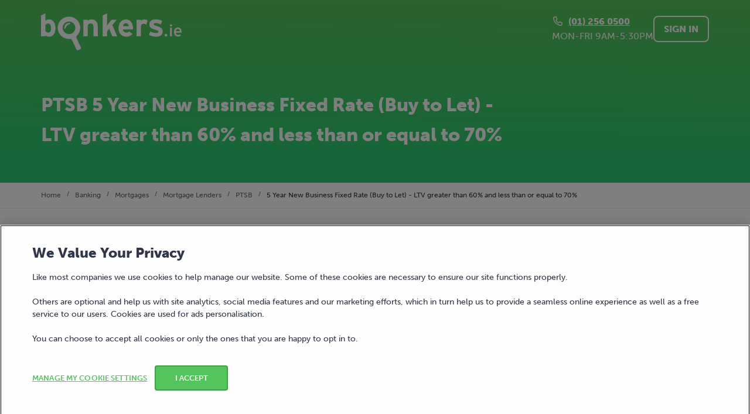

--- FILE ---
content_type: text/html; charset=utf-8
request_url: https://www.bonkers.ie/compare-mortgages/ptsb/KCGRAQ/5-year-new-business-fixed-rate-buy-to-let-ltv-greater-than-60pc-and-less-than-or-equal-to-70pc/
body_size: 30657
content:
<!doctype html>
<html data-n-head-ssr lang="en" data-n-head="%7B%22lang%22:%7B%22ssr%22:%22en%22%7D%7D">
  <head >
    <meta data-n-head="ssr" content="#56c65d" data-hid="theme-color" name="theme-color"><meta data-n-head="ssr" content="width=device-width, initial-scale=1.0, initial-scale=1" data-hid="viewport" name="viewport"><meta data-n-head="ssr" content="undefined" data-hid="fb:app_id" property="fb:app_id"><meta data-n-head="ssr" content="undefined" data-hid="fb:pages" property="fb:pages"><meta data-n-head="ssr" content="index" data-hid="robots" name="robots"><meta data-n-head="ssr" content="@bonkers_ie" data-hid="twitter:creator" name="twitter:creator"><meta data-n-head="ssr" content="@bonkers_ie" data-hid="twitter:site" name="twitter:site"><meta data-n-head="ssr" content="PTSB 5 Year New Business Fixed Rate (Buy to Let) - LTV greater than 60% and less than or equal to 70%" data-hid="twitter:title" name="twitter:title"><meta data-n-head="ssr" content="Speak to an expert mortgage broker and get independent advice" data-hid="twitter:description" name="twitter:description"><meta data-n-head="ssr" content="on" data-hid="twitter:dnt" name="twitter:dnt"><meta data-n-head="ssr" content="summary_large_image" data-hid="twitter:card" name="twitter:card"><meta data-n-head="ssr" content="https://assets.bonkers.ie/maverick/c4d1900b5d1e573b171ddf1f3b465455b1789df4/img/mortgages.d94f207.png" data-hid="twitter:image" property="twitter:image"><meta data-n-head="ssr" content="Speak to an expert mortgage broker and get independent advice" data-hid="description" name="description"><meta data-n-head="ssr" content="https://assets.bonkers.ie/maverick/c4d1900b5d1e573b171ddf1f3b465455b1789df4/img/mortgages.d94f207.png" data-hid="image_src" name="image_src"><meta data-n-head="ssr" content="PTSB 5 Year New Business Fixed Rate (Buy to Let) - LTV greater than 60% and less than or equal to 70%" data-hid="title" name="title"><meta data-n-head="ssr" content="website" data-hid="og:type" property="og:type"><meta data-n-head="ssr" content="bonkers.ie" data-hid="og:site_name" property="og:site_name"><meta data-n-head="ssr" content="PTSB 5 Year New Business Fixed Rate (Buy to Let) - LTV greater than 60% and less than or equal to 70%" data-hid="og:title" property="og:title"><meta data-n-head="ssr" content="https://assets.bonkers.ie/maverick/c4d1900b5d1e573b171ddf1f3b465455b1789df4/img/mortgages.d94f207.png" data-hid="og:image" property="og:image"><meta data-n-head="ssr" content="1200" data-hid="og:image:width" property="og:image:width"><meta data-n-head="ssr" content="630" data-hid="og:image:height" property="og:image:height"><meta data-n-head="ssr" content="https://www.bonkers.ie/compare-mortgages/ptsb/KCGRAQ/5-year-new-business-fixed-rate-buy-to-let-ltv-greater-than-60pc-and-less-than-or-equal-to-70pc/" data-hid="og:url" property="og:url"><meta data-n-head="ssr" content="Speak to an expert mortgage broker and get independent advice" data-hid="og:description" property="og:description"><title>PTSB 5 Year New Business Fixed Rate (Buy to Let) - LTV greater than 60% and less than or equal to 70% | bonkers.ie</title><link data-n-head="ssr" href="api.feefo.com" rel="dns-prefetch"><link data-n-head="ssr" href="googleads.g.doubleclick.net" rel="dns-prefetch"><link data-n-head="ssr" href="googletagmanager.com" rel="dns-prefetch"><link data-n-head="ssr" href="stats.g.doubleclick.net" rel="dns-prefetch"><link data-n-head="ssr" href="use.typekit.net" rel="dns-prefetch"><link data-n-head="ssr" href="www.google-analytics.com" rel="dns-prefetch"><link data-n-head="ssr" href="www.google.com" rel="dns-prefetch"><link data-n-head="ssr" href="www.googleadservices.com" rel="dns-prefetch"><link data-n-head="ssr" href="api.feefo.com" rel="preconnect"><link data-n-head="ssr" href="googleads.g.doubleclick.net" rel="preconnect"><link data-n-head="ssr" href="googletagmanager.com" rel="preconnect"><link data-n-head="ssr" href="stats.g.doubleclick.net" rel="preconnect"><link data-n-head="ssr" href="use.typekit.net" rel="preconnect"><link data-n-head="ssr" href="www.google-analytics.com" rel="preconnect"><link data-n-head="ssr" href="www.google.com" rel="preconnect"><link data-n-head="ssr" href="www.googleadservices.com" rel="preconnect"><link data-n-head="ssr" color="#70bf4a" href="/safari-pinned-tab.svg" rel="mask-icon"><link data-n-head="ssr" href="https://www.bonkers.ie/compare-mortgages/ptsb/KCGRAQ/5-year-new-business-fixed-rate-buy-to-let-ltv-greater-than-60pc-and-less-than-or-equal-to-70pc/" rel="canonical"><link data-n-head="ssr" href="/favicon.ico" rel="icon" type="image/png"><link data-n-head="ssr" href="/favicon-16x16.png" rel="icon" sizes="16x16" type="image/png"><link data-n-head="ssr" href="/favicon-32x32.png" rel="icon" sizes="32x32" type="image/png"><link data-n-head="ssr" href="/apple-touch-icon.png" rel="apple-touch-icon" sizes="180x180" type="image/png"><script data-n-head="ssr">(function(w,d,s,l,i){w[l]=w[l]||[];w[l].push({'gtm.start':new Date().getTime(),event:'gtm.js'});var f=d.getElementsByTagName(s)[0],j=d.createElement(s),dl=l!='dataLayer'?'&l='+l:'';j.async=true;j.src='https://www.googletagmanager.com/gtm.js?id='+i+dl;f.parentNode.insertBefore(j,f);})(window,document,'script','dataLayer','GTM-TQVZGP');</script><script data-n-head="ssr" defer type="application/ld+json">{"@context":"http://schema.org","@type":"LocalBusiness","@id":"https://www.bonkers.ie","url":"https://www.bonkers.ie","logo":"https://www.bonkers.ie/bonkers-logo.svg","image":"https://www.bonkers.ie/bonkers-logo.svg","name":"bonkers.ie","telephone":"+353-1-256-0540","address":{"@type":"PostalAddress","addressCountry":"IE","addressLocality":"Dublin 4","addressRegion":"Leinster","postalCode":"D04T4A4","streetAddress":"Nutley Building, Nutley Lane"},"brand":{"@type":"Brand","logo":"https://www.bonkers.ie/bonkers-logo.svg","name":"bonkers.ie"},"contactPoint":{"@type":"ContactPoint","contactType":"customer service","email":"hello@bonkers.ie","telephone":"+353-1-256-0540"},"geo":{"@type":"GeoCoordinates","latitude":53.318739,"longitude":-6.213271},"openingHoursSpecification":[{"@type":"OpeningHoursSpecification","opens":"09:00","closes":"17:30","dayOfWeek":["Monday","Tuesday","Wednesday","Thursday"]},{"@type":"OpeningHoursSpecification","opens":"09:00","closes":"17:00","dayOfWeek":["Friday"]}],"aggregateRating":{"@type":"AggregateRating","bestRating":5,"ratingValue":4.7,"ratingCount":7315,"worstRating":1}}</script><script data-n-head="ssr" charset="UTF-8" data-domain-script="d468b602-cb40-4be7-b15c-da65e70c7073" src="https://cdn.cookielaw.org/scripttemplates/otSDKStub.js" type="text/javascript" async></script><script data-n-head="ssr" class="optanon-category-C0002" type="text/plain" async>window.dispatchEvent(new Event('C0002-active'))</script><script data-n-head="ssr" class="optanon-category-C0004" type="text/plain" async>window.dispatchEvent(new Event('C0004-active'))</script><script data-n-head="ssr" defer type="application/ld+json">{"@context":"http://schema.org","@type":"BreadcrumbList","itemListElement":[{"@type":"ListItem","item":{"@id":"https://www.bonkers.ie/","name":"Home"},"position":1},{"@type":"ListItem","item":{"@id":"https://www.bonkers.ie/money/","name":"Banking"},"position":2},{"@type":"ListItem","item":{"@id":"https://www.bonkers.ie/compare-mortgages/","name":"Mortgages"},"position":3},{"@type":"ListItem","item":{"@id":"https://www.bonkers.ie/compare-mortgages/lenders/","name":"Mortgage Lenders"},"position":4},{"@type":"ListItem","item":{"@id":"https://www.bonkers.ie/compare-mortgages/ptsb/","name":"PTSB"},"position":5},{"@type":"ListItem","item":{"@id":"https://www.bonkers.ie/compare-mortgages/ptsb/KCGRAQ/5-year-new-business-fixed-rate-buy-to-let-ltv-greater-than-60pc-and-less-than-or-equal-to-70pc/","name":"5 Year New Business Fixed Rate (Buy to Let) - LTV greater than 60% and less than or equal to 70%"},"position":6}]}</script><link rel="preload" href="https://assets.bonkers.ie/maverick/c4d1900b5d1e573b171ddf1f3b465455b1789df4/541ab65.js" as="script"><link rel="preload" href="https://assets.bonkers.ie/maverick/c4d1900b5d1e573b171ddf1f3b465455b1789df4/58.a1f3d7fe6d6d6c78998e.js" as="script"><link rel="preload" href="https://assets.bonkers.ie/maverick/c4d1900b5d1e573b171ddf1f3b465455b1789df4/614.634e7c5b49a31fab4618.js" as="script"><link rel="preload" href="https://assets.bonkers.ie/maverick/c4d1900b5d1e573b171ddf1f3b465455b1789df4/57.93c1dd424e3f30a939df.js" as="script"><link rel="preload" href="https://assets.bonkers.ie/maverick/c4d1900b5d1e573b171ddf1f3b465455b1789df4/540.30cb44a8831a057b13c6.js" as="script"><link rel="preload" href="https://assets.bonkers.ie/maverick/c4d1900b5d1e573b171ddf1f3b465455b1789df4/3.3432245d6b22f88bd876.js" as="script"><link rel="preload" href="https://assets.bonkers.ie/maverick/c4d1900b5d1e573b171ddf1f3b465455b1789df4/5.9a5c046f2cc89f56eeed.js" as="script"><link rel="preload" href="https://assets.bonkers.ie/maverick/c4d1900b5d1e573b171ddf1f3b465455b1789df4/49.f42efe15ef525eff5908.js" as="script"><link rel="preload" href="https://assets.bonkers.ie/maverick/c4d1900b5d1e573b171ddf1f3b465455b1789df4/52.c9adebfe6671878ae5a9.js" as="script"><link rel="preload" href="https://assets.bonkers.ie/maverick/c4d1900b5d1e573b171ddf1f3b465455b1789df4/346.663d684eaa66024ef005.js" as="script"><style data-vue-ssr-id="47ae6e1e:0 5ce73b8b:0 5ce73b8b:1 0f262d8f:0 a25e76aa:0 5e1284e3:0 971d4406:0 9a0a27b6:0 fd0636ce:0 7a052a3a:0 472fe586:0 65d4a01a:0 7175d7eb:0 4e854072:0 7dd467c3:0 fbbe43c4:0 33ef472e:0 5c843eb4:0 4ca83a3e:0">svg:not(:root).svg-inline--fa {
  overflow: visible; }

.svg-inline--fa {
  display: inline-block;
  font-size: inherit;
  height: 1em;
  overflow: visible;
  vertical-align: -.125em; }
  .svg-inline--fa.fa-lg {
    vertical-align: -.225em; }
  .svg-inline--fa.fa-w-1 {
    width: 0.0625em; }
  .svg-inline--fa.fa-w-2 {
    width: 0.125em; }
  .svg-inline--fa.fa-w-3 {
    width: 0.1875em; }
  .svg-inline--fa.fa-w-4 {
    width: 0.25em; }
  .svg-inline--fa.fa-w-5 {
    width: 0.3125em; }
  .svg-inline--fa.fa-w-6 {
    width: 0.375em; }
  .svg-inline--fa.fa-w-7 {
    width: 0.4375em; }
  .svg-inline--fa.fa-w-8 {
    width: 0.5em; }
  .svg-inline--fa.fa-w-9 {
    width: 0.5625em; }
  .svg-inline--fa.fa-w-10 {
    width: 0.625em; }
  .svg-inline--fa.fa-w-11 {
    width: 0.6875em; }
  .svg-inline--fa.fa-w-12 {
    width: 0.75em; }
  .svg-inline--fa.fa-w-13 {
    width: 0.8125em; }
  .svg-inline--fa.fa-w-14 {
    width: 0.875em; }
  .svg-inline--fa.fa-w-15 {
    width: 0.9375em; }
  .svg-inline--fa.fa-w-16 {
    width: 1em; }
  .svg-inline--fa.fa-w-17 {
    width: 1.0625em; }
  .svg-inline--fa.fa-w-18 {
    width: 1.125em; }
  .svg-inline--fa.fa-w-19 {
    width: 1.1875em; }
  .svg-inline--fa.fa-w-20 {
    width: 1.25em; }
  .svg-inline--fa.fa-pull-left {
    margin-right: .3em;
    width: auto; }
  .svg-inline--fa.fa-pull-right {
    margin-left: .3em;
    width: auto; }
  .svg-inline--fa.fa-border {
    height: 1.5em; }
  .svg-inline--fa.fa-li {
    width: 2em; }
  .svg-inline--fa.fa-fw {
    width: 1.25em; }

.fa-layers svg.svg-inline--fa {
  bottom: 0;
  left: 0;
  margin: auto;
  position: absolute;
  right: 0;
  top: 0; }

.fa-layers {
  display: inline-block;
  height: 1em;
  position: relative;
  text-align: center;
  vertical-align: -.125em;
  width: 1em; }
  .fa-layers svg.svg-inline--fa {
    -webkit-transform-origin: center center;
            transform-origin: center center; }

.fa-layers-text, .fa-layers-counter {
  display: inline-block;
  position: absolute;
  text-align: center; }

.fa-layers-text {
  left: 50%;
  top: 50%;
  -webkit-transform: translate(-50%, -50%);
          transform: translate(-50%, -50%);
  -webkit-transform-origin: center center;
          transform-origin: center center; }

.fa-layers-counter {
  background-color: #ff253a;
  border-radius: 1em;
  -webkit-box-sizing: border-box;
          box-sizing: border-box;
  color: #fff;
  height: 1.5em;
  line-height: 1;
  max-width: 5em;
  min-width: 1.5em;
  overflow: hidden;
  padding: .25em;
  right: 0;
  text-overflow: ellipsis;
  top: 0;
  -webkit-transform: scale(0.25);
          transform: scale(0.25);
  -webkit-transform-origin: top right;
          transform-origin: top right; }

.fa-layers-bottom-right {
  bottom: 0;
  right: 0;
  top: auto;
  -webkit-transform: scale(0.25);
          transform: scale(0.25);
  -webkit-transform-origin: bottom right;
          transform-origin: bottom right; }

.fa-layers-bottom-left {
  bottom: 0;
  left: 0;
  right: auto;
  top: auto;
  -webkit-transform: scale(0.25);
          transform: scale(0.25);
  -webkit-transform-origin: bottom left;
          transform-origin: bottom left; }

.fa-layers-top-right {
  right: 0;
  top: 0;
  -webkit-transform: scale(0.25);
          transform: scale(0.25);
  -webkit-transform-origin: top right;
          transform-origin: top right; }

.fa-layers-top-left {
  left: 0;
  right: auto;
  top: 0;
  -webkit-transform: scale(0.25);
          transform: scale(0.25);
  -webkit-transform-origin: top left;
          transform-origin: top left; }

.fa-lg {
  font-size: 1.33333em;
  line-height: 0.75em;
  vertical-align: -.0667em; }

.fa-xs {
  font-size: .75em; }

.fa-sm {
  font-size: .875em; }

.fa-1x {
  font-size: 1em; }

.fa-2x {
  font-size: 2em; }

.fa-3x {
  font-size: 3em; }

.fa-4x {
  font-size: 4em; }

.fa-5x {
  font-size: 5em; }

.fa-6x {
  font-size: 6em; }

.fa-7x {
  font-size: 7em; }

.fa-8x {
  font-size: 8em; }

.fa-9x {
  font-size: 9em; }

.fa-10x {
  font-size: 10em; }

.fa-fw {
  text-align: center;
  width: 1.25em; }

.fa-ul {
  list-style-type: none;
  margin-left: 2.5em;
  padding-left: 0; }
  .fa-ul > li {
    position: relative; }

.fa-li {
  left: -2em;
  position: absolute;
  text-align: center;
  width: 2em;
  line-height: inherit; }

.fa-border {
  border: solid 0.08em #eee;
  border-radius: .1em;
  padding: .2em .25em .15em; }

.fa-pull-left {
  float: left; }

.fa-pull-right {
  float: right; }

.fa.fa-pull-left,
.fas.fa-pull-left,
.far.fa-pull-left,
.fal.fa-pull-left,
.fab.fa-pull-left {
  margin-right: .3em; }

.fa.fa-pull-right,
.fas.fa-pull-right,
.far.fa-pull-right,
.fal.fa-pull-right,
.fab.fa-pull-right {
  margin-left: .3em; }

.fa-spin {
  -webkit-animation: fa-spin 2s infinite linear;
          animation: fa-spin 2s infinite linear; }

.fa-pulse {
  -webkit-animation: fa-spin 1s infinite steps(8);
          animation: fa-spin 1s infinite steps(8); }

@-webkit-keyframes fa-spin {
  0% {
    -webkit-transform: rotate(0deg);
            transform: rotate(0deg); }
  100% {
    -webkit-transform: rotate(360deg);
            transform: rotate(360deg); } }

@keyframes fa-spin {
  0% {
    -webkit-transform: rotate(0deg);
            transform: rotate(0deg); }
  100% {
    -webkit-transform: rotate(360deg);
            transform: rotate(360deg); } }

.fa-rotate-90 {
  -ms-filter: "progid:DXImageTransform.Microsoft.BasicImage(rotation=1)";
  -webkit-transform: rotate(90deg);
          transform: rotate(90deg); }

.fa-rotate-180 {
  -ms-filter: "progid:DXImageTransform.Microsoft.BasicImage(rotation=2)";
  -webkit-transform: rotate(180deg);
          transform: rotate(180deg); }

.fa-rotate-270 {
  -ms-filter: "progid:DXImageTransform.Microsoft.BasicImage(rotation=3)";
  -webkit-transform: rotate(270deg);
          transform: rotate(270deg); }

.fa-flip-horizontal {
  -ms-filter: "progid:DXImageTransform.Microsoft.BasicImage(rotation=0, mirror=1)";
  -webkit-transform: scale(-1, 1);
          transform: scale(-1, 1); }

.fa-flip-vertical {
  -ms-filter: "progid:DXImageTransform.Microsoft.BasicImage(rotation=2, mirror=1)";
  -webkit-transform: scale(1, -1);
          transform: scale(1, -1); }

.fa-flip-both, .fa-flip-horizontal.fa-flip-vertical {
  -ms-filter: "progid:DXImageTransform.Microsoft.BasicImage(rotation=2, mirror=1)";
  -webkit-transform: scale(-1, -1);
          transform: scale(-1, -1); }

:root .fa-rotate-90,
:root .fa-rotate-180,
:root .fa-rotate-270,
:root .fa-flip-horizontal,
:root .fa-flip-vertical,
:root .fa-flip-both {
  -webkit-filter: none;
          filter: none; }

.fa-stack {
  display: inline-block;
  height: 2em;
  position: relative;
  width: 2.5em; }

.fa-stack-1x,
.fa-stack-2x {
  bottom: 0;
  left: 0;
  margin: auto;
  position: absolute;
  right: 0;
  top: 0; }

.svg-inline--fa.fa-stack-1x {
  height: 1em;
  width: 1.25em; }

.svg-inline--fa.fa-stack-2x {
  height: 2em;
  width: 2.5em; }

.fa-inverse {
  color: #fff; }

.sr-only {
  border: 0;
  clip: rect(0, 0, 0, 0);
  height: 1px;
  margin: -1px;
  overflow: hidden;
  padding: 0;
  position: absolute;
  width: 1px; }

.sr-only-focusable:active, .sr-only-focusable:focus {
  clip: auto;
  height: auto;
  margin: 0;
  overflow: visible;
  position: static;
  width: auto; }

.svg-inline--fa .fa-primary {
  fill: var(--fa-primary-color, currentColor);
  opacity: 1;
  opacity: var(--fa-primary-opacity, 1); }

.svg-inline--fa .fa-secondary {
  fill: var(--fa-secondary-color, currentColor);
  opacity: 0.4;
  opacity: var(--fa-secondary-opacity, 0.4); }

.svg-inline--fa.fa-swap-opacity .fa-primary {
  opacity: 0.4;
  opacity: var(--fa-secondary-opacity, 0.4); }

.svg-inline--fa.fa-swap-opacity .fa-secondary {
  opacity: 1;
  opacity: var(--fa-primary-opacity, 1); }

.svg-inline--fa mask .fa-primary,
.svg-inline--fa mask .fa-secondary {
  fill: black; }

.fad.fa-inverse {
  color: #fff; }

@import url(https://p.typekit.net/p.css?s=1&k=eqy2erw&ht=tk&f=2003.2005.2007.2009.2011&a=551864&app=typekit&e=css);
@keyframes fade-in{from{opacity:0}to{opacity:1}}.fade-in-enter-active,.fade-in-leave-active{transition:all .2s ease-in-out}.fade-in-enter,.fade-in-leave-to{opacity:0}@keyframes fade-in-down{from{opacity:0;transform:translateY(-16px)}to{opacity:1;transform:translateY(0)}}.fade-in-down-enter-active,.fade-in-down-leave-active{transition:all .2s ease-in-out}.fade-in-down-enter,.fade-in-down-leave-to{opacity:0;transform:translateY(-16px)}@keyframes fade-in-down-big{from{opacity:0;transform:translateY(-100%)}to{opacity:1;transform:translateY(0)}}.fade-in-down-big-enter-active,.fade-in-down-big-leave-active{transition:all .2s ease-in-out}.fade-in-down-big-enter,.fade-in-down-big-leave-to{opacity:0;transform:translateY(-100%)}.fade-in-down-desktop-nav-enter-active,.fade-in-down-desktop-nav-leave-active{transition:all .2s ease-in-out}.fade-in-down-desktop-nav-enter,.fade-in-down-desktop-nav-leave-to{opacity:0;transform:translateX(-50%) translateY(-48px)}@keyframes fade-in-left{0%{opacity:0;transform:translateX(-16px)}100%{opacity:1;transform:translateX(0)}}.fade-in-left-enter-active,.fade-in-left-leave-active{transition:all .2s ease-in-out}.fade-in-left-enter,.fade-in-left-leave-to{opacity:0;transform:translateX(-16px)}@keyframes fade-in-left-big{0%{opacity:0;transform:translateX(-100%)}100%{opacity:1;transform:translateX(0)}}.fade-in-left-big-enter-active,.fade-in-left-big-leave-active{transition:all .2s ease-in-out}.fade-in-left-big-enter,.fade-in-left-big-leave-to{opacity:0;transform:translateX(-100%)}@keyframes fade-in-right{0%{opacity:0;transform:translateX(16px)}100%{opacity:1;transform:translateX(0)}}.fade-in-right-enter-active,.fade-in-right-leave-active{transition:all .2s ease-in-out}.fade-in-right-enter,.fade-in-right-leave-to{opacity:0;transform:translateX(16px)}@keyframes fade-in-right-big{0%{opacity:0;transform:translateX(100%)}100%{opacity:1;transform:translateX(0)}}.fade-in-right-big-enter-active,.fade-in-right-big-leave-active{transition:all .2s ease-in-out}.fade-in-right-big-enter,.fade-in-right-big-leave-to{opacity:0;transform:translateX(100%)}@keyframes fade-in-up{from{opacity:0;transform:translateY(16px)}to{opacity:1;transform:translateY(0)}}.fade-in-up-enter-active,.fade-in-up-leave-active{transition:all .2s ease-in-out}.fade-in-up-enter,.fade-in-up-leave-to{opacity:0;transform:translateY(16px)}@keyframes fade-in-up-big{from{opacity:0;transform:translateY(100%)}to{opacity:1;transform:translateY(0)}}.fade-in-up-big-enter-active,.fade-in-up-big-leave-active{transition:all .2s ease-in-out}.fade-in-up-big-enter,.fade-in-up-big-leave-to{opacity:0;transform:translateY(100%)}@keyframes flip-down{from{opacity:0;transform:rotateX(90deg)}to{opacity:1;transform:rotateX(0)}}.flip-down-enter-active,.flip-down-leave-active{transition:all .2s ease-in-out}.flip-down-enter,.flip-down-leave-to{opacity:0;transform:rotateX(90deg)}@keyframes slide-in-down{from{transform:translateY(-16px)}to{transform:translateY(0)}}.slide-in-down-enter-active,.slide-in-down-leave-active{transition:all .2s ease-in-out}.slide-in-down-enter,.slide-in-down-leave-to{transform:translateY(-16px)}@keyframes slide-in-down-big{from{transform:translateY(-100%)}to{transform:translateY(0)}}.slide-in-down-big-enter-active,.slide-in-down-big-leave-active{transition:all .2s ease-in-out}.slide-in-down-big-enter,.slide-in-down-big-leave-to{transform:translateY(-100%)}@keyframes slide-in-left{0%{transform:translateX(-16px)}100%{transform:translateX(0)}}.slide-in-left-enter-active,.slide-in-left-leave-active{transition:all .2s ease-in-out}.slide-in-left-enter,.slide-in-left-leave-to{transform:translateX(-16px)}@keyframes slide-in-left-big{0%{transform:translateX(-100%)}100%{transform:translateX(0)}}.slide-in-left-big-enter-active,.slide-in-left-big-leave-active{transition:all .2s ease-in-out}.slide-in-left-big-enter,.slide-in-left-big-leave-to{transform:translateX(-100%)}@keyframes slide-in-right{0%{transform:translateX(16px)}100%{transform:translateX(0)}}.slide-in-right-enter-active,.slide-in-right-leave-active{transition:all .2s ease-in-out}.slide-in-right-enter,.slide-in-right-leave-to{transform:translateX(16px)}@keyframes slide-in-right-big{0%{transform:translateX(100%)}100%{transform:translateX(0)}}.slide-in-right-big-enter-active,.slide-in-right-big-leave-active{transition:all .2s ease-in-out}.slide-in-right-big-enter,.slide-in-right-big-leave-to{transform:translateX(100%)}@keyframes slide-in-up{from{transform:translateY(16px)}to{transform:translateY(0)}}.slide-in-up-enter-active,.slide-in-up-leave-active{transition:all .2s ease-in-out}.slide-in-up-enter,.slide-in-up-leave-to{transform:translateY(16px)}@keyframes slide-in-up-big{from{transform:translateY(100%)}to{transform:translateY(0)}}.slide-in-up-big-enter-active,.slide-in-up-big-leave-active{transition:all .2s ease-in-out}.slide-in-up-big-enter,.slide-in-up-big-leave-to{transform:translateY(100%)}@keyframes zoom-in{from{opacity:0;transform:scale(0)}to{opacity:1;transform:scale(1)}}.zoom-in-enter-active,.zoom-in-leave-active{transition:all .2s ease-in-out}.zoom-in-enter,.zoom-in-leave-to{opacity:0;transform:scale(0)}.fadefilter-enter-active,.fadefilter-leave-active{transition:all .2s ease}.fadefilter-enter,.fadefilter-leave-to{opacity:0}@keyframes placeholder-shimmer{0%{background-position:-468px 0}100%{background-position:468px 0}}.placeholder-animation{animation-duration:1s;animation-fill-mode:forwards;animation-iteration-count:infinite;animation-name:placeholder-shimmer;animation-timing-function:linear;background:linear-gradient(to right, #e8e9f0 8%, #d9dbe6 18%, #e8e9f0 33%);background-size:800px 104px}.spinner{animation:rotate 1.4s infinite linear;background:#56c55d;background:linear-gradient(to right, #56c55d 10%, rgba(86, 197, 93, 0) 42%);border-radius:50%;height:48px;margin:16px auto;position:relative;text-indent:-9999em;transform:translateZ(0);width:48px}.spinner::before{background:#56c55d;border-radius:100% 0 0;content:"";height:50%;left:0;position:absolute;top:0;width:50%}.spinner::after{background:#fff;border-radius:50%;content:"";height:75%;inset:0;margin:auto;position:absolute;width:75%}@keyframes rotate{0%{transform:rotate(0deg)}100%{transform:rotate(360deg)}}@keyframes glowing-border{0%{box-shadow:0 0 5px 0 rgba(139,139,252,.7)}50%{box-shadow:0 0 15px 5px rgba(40,40,148,.9)}100%{box-shadow:0 0 5px 0 rgba(139,139,252,.7)}}@keyframes icon-pulse-glow{0%,100%{box-shadow:0 0 0 0 rgba(139,139,252,.8);opacity:1;transform:scale(1)}50%{box-shadow:0 0 30px 15px rgba(139,139,252,0);opacity:.8;transform:scale(1.15)}}@keyframes sparkle-spin{0%,100%{opacity:.8;transform:scale(1)}50%{opacity:1;transform:scale(1.1)}}@font-face{font-display:swap;font-family:museo-sans;font-style:normal;font-weight:100;src:url("https://use.typekit.net/af/635674/00000000000000000000e800/27/l?primer=7cdcb44be4a7db8877ffa5c0007b8dd865b3bbc383831fe2ea177f62257a9191&fvd=n1&v=3") format("woff2"),url("https://use.typekit.net/af/635674/00000000000000000000e800/27/d?primer=7cdcb44be4a7db8877ffa5c0007b8dd865b3bbc383831fe2ea177f62257a9191&fvd=n1&v=3") format("woff"),url("https://use.typekit.net/af/635674/00000000000000000000e800/27/a?primer=7cdcb44be4a7db8877ffa5c0007b8dd865b3bbc383831fe2ea177f62257a9191&fvd=n1&v=3") format("opentype")}@font-face{font-display:swap;font-family:museo-sans;font-style:normal;font-weight:300;src:url("https://use.typekit.net/af/620bf8/00000000000000000000e7fe/27/l?primer=7cdcb44be4a7db8877ffa5c0007b8dd865b3bbc383831fe2ea177f62257a9191&fvd=n3&v=3") format("woff2"),url("https://use.typekit.net/af/620bf8/00000000000000000000e7fe/27/d?primer=7cdcb44be4a7db8877ffa5c0007b8dd865b3bbc383831fe2ea177f62257a9191&fvd=n3&v=3") format("woff"),url("https://use.typekit.net/af/620bf8/00000000000000000000e7fe/27/a?primer=7cdcb44be4a7db8877ffa5c0007b8dd865b3bbc383831fe2ea177f62257a9191&fvd=n3&v=3") format("opentype")}@font-face{font-display:swap;font-family:museo-sans;font-style:normal;font-weight:500;src:url("https://use.typekit.net/af/a28b50/00000000000000000000e803/27/l?primer=7cdcb44be4a7db8877ffa5c0007b8dd865b3bbc383831fe2ea177f62257a9191&fvd=n5&v=3") format("woff2"),url("https://use.typekit.net/af/a28b50/00000000000000000000e803/27/d?primer=7cdcb44be4a7db8877ffa5c0007b8dd865b3bbc383831fe2ea177f62257a9191&fvd=n5&v=3") format("woff"),url("https://use.typekit.net/af/a28b50/00000000000000000000e803/27/a?primer=7cdcb44be4a7db8877ffa5c0007b8dd865b3bbc383831fe2ea177f62257a9191&fvd=n5&v=3") format("opentype")}@font-face{font-display:swap;font-family:museo-sans;font-style:normal;font-weight:700;src:url("https://use.typekit.net/af/e3ca36/00000000000000000000e805/27/l?primer=7cdcb44be4a7db8877ffa5c0007b8dd865b3bbc383831fe2ea177f62257a9191&fvd=n7&v=3") format("woff2"),url("https://use.typekit.net/af/e3ca36/00000000000000000000e805/27/d?primer=7cdcb44be4a7db8877ffa5c0007b8dd865b3bbc383831fe2ea177f62257a9191&fvd=n7&v=3") format("woff"),url("https://use.typekit.net/af/e3ca36/00000000000000000000e805/27/a?primer=7cdcb44be4a7db8877ffa5c0007b8dd865b3bbc383831fe2ea177f62257a9191&fvd=n7&v=3") format("opentype")}@font-face{font-display:swap;font-family:museo-sans;font-style:normal;font-weight:900;src:url("https://use.typekit.net/af/9cf49e/00000000000000000000e807/27/l?primer=7cdcb44be4a7db8877ffa5c0007b8dd865b3bbc383831fe2ea177f62257a9191&fvd=n9&v=3") format("woff2"),url("https://use.typekit.net/af/9cf49e/00000000000000000000e807/27/d?primer=7cdcb44be4a7db8877ffa5c0007b8dd865b3bbc383831fe2ea177f62257a9191&fvd=n9&v=3") format("woff"),url("https://use.typekit.net/af/9cf49e/00000000000000000000e807/27/a?primer=7cdcb44be4a7db8877ffa5c0007b8dd865b3bbc383831fe2ea177f62257a9191&fvd=n9&v=3") format("opentype")}
@keyframes fade-in{from{opacity:0}to{opacity:1}}.fade-in-enter-active,.fade-in-leave-active{transition:all .2s ease-in-out}.fade-in-enter,.fade-in-leave-to{opacity:0}@keyframes fade-in-down{from{opacity:0;transform:translateY(-16px)}to{opacity:1;transform:translateY(0)}}.fade-in-down-enter-active,.fade-in-down-leave-active{transition:all .2s ease-in-out}.fade-in-down-enter,.fade-in-down-leave-to{opacity:0;transform:translateY(-16px)}@keyframes fade-in-down-big{from{opacity:0;transform:translateY(-100%)}to{opacity:1;transform:translateY(0)}}.fade-in-down-big-enter-active,.fade-in-down-big-leave-active{transition:all .2s ease-in-out}.fade-in-down-big-enter,.fade-in-down-big-leave-to{opacity:0;transform:translateY(-100%)}.fade-in-down-desktop-nav-enter-active,.fade-in-down-desktop-nav-leave-active{transition:all .2s ease-in-out}.fade-in-down-desktop-nav-enter,.fade-in-down-desktop-nav-leave-to{opacity:0;transform:translateX(-50%) translateY(-48px)}@keyframes fade-in-left{0%{opacity:0;transform:translateX(-16px)}100%{opacity:1;transform:translateX(0)}}.fade-in-left-enter-active,.fade-in-left-leave-active{transition:all .2s ease-in-out}.fade-in-left-enter,.fade-in-left-leave-to{opacity:0;transform:translateX(-16px)}@keyframes fade-in-left-big{0%{opacity:0;transform:translateX(-100%)}100%{opacity:1;transform:translateX(0)}}.fade-in-left-big-enter-active,.fade-in-left-big-leave-active{transition:all .2s ease-in-out}.fade-in-left-big-enter,.fade-in-left-big-leave-to{opacity:0;transform:translateX(-100%)}@keyframes fade-in-right{0%{opacity:0;transform:translateX(16px)}100%{opacity:1;transform:translateX(0)}}.fade-in-right-enter-active,.fade-in-right-leave-active{transition:all .2s ease-in-out}.fade-in-right-enter,.fade-in-right-leave-to{opacity:0;transform:translateX(16px)}@keyframes fade-in-right-big{0%{opacity:0;transform:translateX(100%)}100%{opacity:1;transform:translateX(0)}}.fade-in-right-big-enter-active,.fade-in-right-big-leave-active{transition:all .2s ease-in-out}.fade-in-right-big-enter,.fade-in-right-big-leave-to{opacity:0;transform:translateX(100%)}@keyframes fade-in-up{from{opacity:0;transform:translateY(16px)}to{opacity:1;transform:translateY(0)}}.fade-in-up-enter-active,.fade-in-up-leave-active{transition:all .2s ease-in-out}.fade-in-up-enter,.fade-in-up-leave-to{opacity:0;transform:translateY(16px)}@keyframes fade-in-up-big{from{opacity:0;transform:translateY(100%)}to{opacity:1;transform:translateY(0)}}.fade-in-up-big-enter-active,.fade-in-up-big-leave-active{transition:all .2s ease-in-out}.fade-in-up-big-enter,.fade-in-up-big-leave-to{opacity:0;transform:translateY(100%)}@keyframes flip-down{from{opacity:0;transform:rotateX(90deg)}to{opacity:1;transform:rotateX(0)}}.flip-down-enter-active,.flip-down-leave-active{transition:all .2s ease-in-out}.flip-down-enter,.flip-down-leave-to{opacity:0;transform:rotateX(90deg)}@keyframes slide-in-down{from{transform:translateY(-16px)}to{transform:translateY(0)}}.slide-in-down-enter-active,.slide-in-down-leave-active{transition:all .2s ease-in-out}.slide-in-down-enter,.slide-in-down-leave-to{transform:translateY(-16px)}@keyframes slide-in-down-big{from{transform:translateY(-100%)}to{transform:translateY(0)}}.slide-in-down-big-enter-active,.slide-in-down-big-leave-active{transition:all .2s ease-in-out}.slide-in-down-big-enter,.slide-in-down-big-leave-to{transform:translateY(-100%)}@keyframes slide-in-left{0%{transform:translateX(-16px)}100%{transform:translateX(0)}}.slide-in-left-enter-active,.slide-in-left-leave-active{transition:all .2s ease-in-out}.slide-in-left-enter,.slide-in-left-leave-to{transform:translateX(-16px)}@keyframes slide-in-left-big{0%{transform:translateX(-100%)}100%{transform:translateX(0)}}.slide-in-left-big-enter-active,.slide-in-left-big-leave-active{transition:all .2s ease-in-out}.slide-in-left-big-enter,.slide-in-left-big-leave-to{transform:translateX(-100%)}@keyframes slide-in-right{0%{transform:translateX(16px)}100%{transform:translateX(0)}}.slide-in-right-enter-active,.slide-in-right-leave-active{transition:all .2s ease-in-out}.slide-in-right-enter,.slide-in-right-leave-to{transform:translateX(16px)}@keyframes slide-in-right-big{0%{transform:translateX(100%)}100%{transform:translateX(0)}}.slide-in-right-big-enter-active,.slide-in-right-big-leave-active{transition:all .2s ease-in-out}.slide-in-right-big-enter,.slide-in-right-big-leave-to{transform:translateX(100%)}@keyframes slide-in-up{from{transform:translateY(16px)}to{transform:translateY(0)}}.slide-in-up-enter-active,.slide-in-up-leave-active{transition:all .2s ease-in-out}.slide-in-up-enter,.slide-in-up-leave-to{transform:translateY(16px)}@keyframes slide-in-up-big{from{transform:translateY(100%)}to{transform:translateY(0)}}.slide-in-up-big-enter-active,.slide-in-up-big-leave-active{transition:all .2s ease-in-out}.slide-in-up-big-enter,.slide-in-up-big-leave-to{transform:translateY(100%)}@keyframes zoom-in{from{opacity:0;transform:scale(0)}to{opacity:1;transform:scale(1)}}.zoom-in-enter-active,.zoom-in-leave-active{transition:all .2s ease-in-out}.zoom-in-enter,.zoom-in-leave-to{opacity:0;transform:scale(0)}.fadefilter-enter-active,.fadefilter-leave-active{transition:all .2s ease}.fadefilter-enter,.fadefilter-leave-to{opacity:0}@keyframes placeholder-shimmer{0%{background-position:-468px 0}100%{background-position:468px 0}}.placeholder-animation{animation-duration:1s;animation-fill-mode:forwards;animation-iteration-count:infinite;animation-name:placeholder-shimmer;animation-timing-function:linear;background:linear-gradient(to right, #e8e9f0 8%, #d9dbe6 18%, #e8e9f0 33%);background-size:800px 104px}.spinner{animation:rotate 1.4s infinite linear;background:#56c55d;background:linear-gradient(to right, #56c55d 10%, rgba(86, 197, 93, 0) 42%);border-radius:50%;height:48px;margin:16px auto;position:relative;text-indent:-9999em;transform:translateZ(0);width:48px}.spinner::before{background:#56c55d;border-radius:100% 0 0;content:"";height:50%;left:0;position:absolute;top:0;width:50%}.spinner::after{background:#fff;border-radius:50%;content:"";height:75%;inset:0;margin:auto;position:absolute;width:75%}@keyframes rotate{0%{transform:rotate(0deg)}100%{transform:rotate(360deg)}}@keyframes glowing-border{0%{box-shadow:0 0 5px 0 rgba(139,139,252,.7)}50%{box-shadow:0 0 15px 5px rgba(40,40,148,.9)}100%{box-shadow:0 0 5px 0 rgba(139,139,252,.7)}}@keyframes icon-pulse-glow{0%,100%{box-shadow:0 0 0 0 rgba(139,139,252,.8);opacity:1;transform:scale(1)}50%{box-shadow:0 0 30px 15px rgba(139,139,252,0);opacity:.8;transform:scale(1.15)}}@keyframes sparkle-spin{0%,100%{opacity:.8;transform:scale(1)}50%{opacity:1;transform:scale(1.1)}}#onetrust-banner-sdk{animation:fade-in-up-big .2s forwards ease-in-out;opacity:0;transform:translateY(100%);color:#32374b;outline:0}#onetrust-banner-sdk:focus{outline:0}#onetrust-banner-sdk #onetrust-group-container{display:block !important;float:none !important;width:100% !important}#onetrust-banner-sdk #onetrust-policy{margin:0 !important}#onetrust-banner-sdk #onetrust-button-group-parent{margin:8px 0 0 !important;padding:0 !important;position:initial !important;text-align:left !important;transform:none !important;width:100% !important}#onetrust-banner-sdk #onetrust-button-group{display:block;margin-bottom:5px !important;width:100%}#onetrust-banner-sdk #onetrust-button-group button{width:100%}#onetrust-banner-sdk #accept-recommended-btn-handler,#onetrust-banner-sdk #save-preference-btn-handler,#onetrust-banner-sdk #onetrust-close-btn-handler{background:rgba(0,0,0,0);border-color:#dfe1e9;border-radius:8px;border-style:solid;border-width:1px;color:#32374b;cursor:pointer;font-family:museo-sans,sans-serif;font-size:16px;font-weight:900;letter-spacing:0;line-height:1.5;padding:16px 24px;text-align:center;text-decoration:none;transform:translateY(0);transition:all .3s ease;user-select:none;vertical-align:middle}#onetrust-banner-sdk #accept-recommended-btn-handler svg,#onetrust-banner-sdk #save-preference-btn-handler svg,#onetrust-banner-sdk #onetrust-close-btn-handler svg{margin-left:8px}#onetrust-banner-sdk #onetrust-accept-btn-handler{background:rgba(0,0,0,0);border-color:#dfe1e9;border-radius:8px;border-style:solid;border-width:1px;color:#32374b;cursor:pointer;font-family:museo-sans,sans-serif;font-size:16px;font-weight:900;letter-spacing:0;line-height:1.5;padding:16px 24px;text-align:center;text-decoration:none;transform:translateY(0);transition:all .3s ease;user-select:none;vertical-align:middle;background:#27a85f;border-color:#27a85f;color:#fff;background-color:#56c55d !important;border:2px rgba(0,0,0,.2) solid !important;border-radius:4px !important;color:#fff !important;transform:translateY(0) !important;transition:all .25s ease !important}#onetrust-banner-sdk #onetrust-accept-btn-handler svg{margin-left:8px}#onetrust-banner-sdk #onetrust-accept-btn-handler:hover{background:#1d7e47;border-color:#1d7e47;text-decoration:none}#onetrust-banner-sdk #onetrust-accept-btn-handler:disabled,#onetrust-banner-sdk #onetrust-accept-btn-handler.loading{background:#83e4ad;border-color:#83e4ad;cursor:not-allowed}#onetrust-banner-sdk #onetrust-accept-btn-handler:focus{outline:0 solid #000 !important;outline-offset:0 !important}#onetrust-banner-sdk #onetrust-accept-btn-handler:hover{background:rgb(0,51.5,0) !important;opacity:1 !important;transform:translateY(-2px) !important}#onetrust-banner-sdk .ot-sdk-container{max-width:1200px !important;padding:32px 15px !important;width:100% !important}#onetrust-banner-sdk #onetrust-policy-title{font-size:20px;font-weight:900;line-height:40px;color:#32374b !important;display:block !important;font-size:24px !important;font-weight:800 !important;margin-bottom:16px !important}#onetrust-banner-sdk #onetrust-policy-text{color:#32374b !important;font-size:14px !important}#onetrust-banner-sdk #onetrust-close-btn-container{display:none !important}#accept-recommended-btn-handler,#ot-sdk-btn{background:rgba(0,0,0,0);border-color:#dfe1e9;border-radius:8px;border-style:solid;border-width:1px;color:#32374b;cursor:pointer;font-family:museo-sans,sans-serif;font-size:16px;font-weight:900;letter-spacing:0;line-height:1.5;padding:16px 24px;text-align:center;text-decoration:none;transform:translateY(0);transition:all .3s ease;user-select:none;vertical-align:middle;background:#27a85f;border-color:#27a85f;color:#fff;background-color:#56c55d !important;border:2px rgba(0,0,0,.2) solid !important;border-radius:4px !important;color:#fff !important;display:block !important;margin:10px auto 30px !important;max-width:100% !important;width:100% !important}#accept-recommended-btn-handler svg,#ot-sdk-btn svg{margin-left:8px}#accept-recommended-btn-handler:hover,#ot-sdk-btn:hover{background:#1d7e47;border-color:#1d7e47;text-decoration:none}#accept-recommended-btn-handler:disabled,#accept-recommended-btn-handler.loading,#ot-sdk-btn:disabled,#ot-sdk-btn.loading{background:#83e4ad;border-color:#83e4ad;cursor:not-allowed}#accept-recommended-btn-handler:focus,#ot-sdk-btn:focus{outline:0 solid #000 !important;outline-offset:0 !important}#accept-recommended-btn-handler:hover,#ot-sdk-btn:hover{background:hsl(123.75,49.5575221239%,40.6862745098%) !important;opacity:1 !important;text-decoration:none !important}.save-preference-btn-handler,.onetrust-close-btn-handler{background:#fff !important;border:2px #32374b solid !important;border-radius:4px !important;color:#32374b !important;padding:12px 32px !important;text-decoration:none !important;transform:translateY(0) !important;transition:all .25s ease !important}.save-preference-btn-handler:focus,.onetrust-close-btn-handler:focus{outline:0 solid #000 !important;outline-offset:0 !important}.save-preference-btn-handler:hover,.onetrust-close-btn-handler:hover{background:rgba(50,55,75,.01) !important;opacity:1 !important;transform:translateY(-2px) !important}#onetrust-pc-sdk.otPcCenter{bottom:0 !important;height:auto !important}.ot-btn-container{padding:0 15px !important}@media screen and (min-width: 600px){#onetrust-pc-sdk.otPcCenter{bottom:5% !important;height:auto !important}}@media screen and (min-width: 500px){#onetrust-banner-sdk #onetrust-button-group{display:flex !important;width:100% !important}#onetrust-banner-sdk #onetrust-button-group button{width:50% !important}}@media screen and (min-width: 768px){#onetrust-banner-sdk #onetrust-button-group button{width:auto !important}}#onetrust-consent-sdk #onetrust-pc-sdk h3,#onetrust-consent-sdk #onetrust-pc-sdk h4,#onetrust-consent-sdk #onetrust-pc-sdk h5,#onetrust-consent-sdk #onetrust-pc-sdk h6,#onetrust-consent-sdk #onetrust-pc-sdk p,#onetrust-consent-sdk #onetrust-pc-sdk #ot-ven-lst .ot-ven-opts p,#onetrust-consent-sdk #onetrust-pc-sdk #ot-pc-desc,#onetrust-consent-sdk #onetrust-pc-sdk #ot-pc-title,#onetrust-consent-sdk #onetrust-pc-sdk .ot-li-title,#onetrust-consent-sdk #onetrust-pc-sdk .ot-sel-all-hdr span,#onetrust-consent-sdk #onetrust-pc-sdk #ot-host-lst .ot-host-info,#onetrust-consent-sdk #onetrust-pc-sdk #ot-fltr-modal #modal-header,#onetrust-consent-sdk #onetrust-pc-sdk .ot-checkbox label span,#onetrust-consent-sdk #onetrust-pc-sdk #ot-pc-lst #ot-sel-blk p,#onetrust-consent-sdk #onetrust-pc-sdk #ot-pc-lst #ot-lst-title span,#onetrust-consent-sdk #onetrust-pc-sdk #ot-pc-lst .back-btn-handler p,#onetrust-consent-sdk #onetrust-pc-sdk #ot-pc-lst .ot-ven-name,#onetrust-consent-sdk #onetrust-pc-sdk #ot-pc-lst #ot-ven-lst .consent-category,#onetrust-consent-sdk #onetrust-pc-sdk .ot-leg-btn-container .ot-inactive-leg-btn,#onetrust-consent-sdk #onetrust-pc-sdk .ot-label-status,#onetrust-consent-sdk #onetrust-pc-sdk .ot-chkbox label span,#onetrust-consent-sdk #onetrust-pc-sdk #clear-filters-handler{color:#32374b !important}#ot-sdk-btn{background:#27a85f !important;border:none !important;border-radius:8px !important;color:#fff !important;display:block !important;font-size:16px !important;font-weight:900 !important;line-height:1.2 !important;margin:8px 0 40px !important;max-width:382px !important;padding:16px !important;text-align:center !important;white-space:nowrap !important;width:auto !important}@media only screen and (min-width: 992px){#ot-sdk-btn{max-width:308px !important}}.ot-sdk-cookie-policy-title,.ot-sdk-cookie-policy-group{background:rgba(0,0,0,0) !important;border-radius:4px !important;color:#32374b !important;font-size:18px !important;font-weight:800 !important;margin:10px 0 !important;padding:15px 0 !important;position:relative !important}h4.ot-sdk-cookie-policy-group{margin-top:80px !important}#cookie-policy-description,.ot-sdk-cookie-policy-group-desc{color:#32374b !important;font-size:16px !important;font-weight:500 !important;line-height:27.12px !important}#ot-sdk-cookie-policy-v2 table,.ot-sdk-cookie-policy table{border:0 !important;border-collapse:collapse !important;border-radius:5px !important;border-spacing:initial !important;margin:24px auto 0 !important;overflow:hidden !important;width:100% !important}#ot-sdk-cookie-policy-v2 table thead,.ot-sdk-cookie-policy table thead{background:rgba(0,0,0,0) !important}#ot-sdk-cookie-policy-v2 table tr th,.ot-sdk-cookie-policy table tr th{background:rgba(0,0,0,0) !important;border-bottom:0 !important;border-right:0 !important;color:#32374b !important;font-size:14px !important;font-weight:900 !important}#ot-sdk-cookie-policy-v2 table tbody tr,.ot-sdk-cookie-policy table tbody tr{border-radius:8px !important}#ot-sdk-cookie-policy-v2 table tbody tr:nth-child(odd),.ot-sdk-cookie-policy table tbody tr:nth-child(odd){background:#f6f9fc !important}#ot-sdk-cookie-policy-v2 table tbody tr:nth-child(odd) td:first-child,.ot-sdk-cookie-policy table tbody tr:nth-child(odd) td:first-child{border-radius:8px 0 0 8px !important}#ot-sdk-cookie-policy-v2 table tbody tr:nth-child(odd) td:last-child,.ot-sdk-cookie-policy table tbody tr:nth-child(odd) td:last-child{border-radius:0 8px 8px 0 !important}#ot-sdk-cookie-policy-v2 table tbody tr td,.ot-sdk-cookie-policy table tbody tr td{border-bottom:0 !important;border-right:0 !important;color:#32374b !important;font-size:14px !important;line-height:1.9 !important;padding:16px !important}#ot-sdk-cookie-policy-v2.ot-sdk-cookie-policy h5,#ot-sdk-cookie-policy-v2.ot-sdk-cookie-policy h6,#ot-sdk-cookie-policy-v2.ot-sdk-cookie-policy li,#ot-sdk-cookie-policy-v2.ot-sdk-cookie-policy p,#ot-sdk-cookie-policy-v2.ot-sdk-cookie-policy a,#ot-sdk-cookie-policy-v2.ot-sdk-cookie-policy span,#ot-sdk-cookie-policy-v2.ot-sdk-cookie-policy td,#ot-sdk-cookie-policy-v2.ot-sdk-cookie-policy,#cookie-policy-description{color:#32374b !important}#ot-sdk-cookie-policy-v2.ot-sdk-cookie-policy a,#ot-sdk-cookie-policy-v2.ot-sdk-cookie-policy a:hover{background:rgba(0,0,0,0) !important}#onetrust-banner-sdk .ot-sdk-container,#onetrust-pc-sdk .ot-sdk-container,#ot-sdk-cookie-policy .ot-sdk-container{padding:0;width:100% !important}.ot-fade-in{animation-duration:0ms !important}
@keyframes fade-in{from{opacity:0}to{opacity:1}}.fade-in-enter-active,.fade-in-leave-active{transition:all .2s ease-in-out}.fade-in-enter,.fade-in-leave-to{opacity:0}@keyframes fade-in-down{from{opacity:0;transform:translateY(-16px)}to{opacity:1;transform:translateY(0)}}.fade-in-down-enter-active,.fade-in-down-leave-active{transition:all .2s ease-in-out}.fade-in-down-enter,.fade-in-down-leave-to{opacity:0;transform:translateY(-16px)}@keyframes fade-in-down-big{from{opacity:0;transform:translateY(-100%)}to{opacity:1;transform:translateY(0)}}.fade-in-down-big-enter-active,.fade-in-down-big-leave-active{transition:all .2s ease-in-out}.fade-in-down-big-enter,.fade-in-down-big-leave-to{opacity:0;transform:translateY(-100%)}.fade-in-down-desktop-nav-enter-active,.fade-in-down-desktop-nav-leave-active{transition:all .2s ease-in-out}.fade-in-down-desktop-nav-enter,.fade-in-down-desktop-nav-leave-to{opacity:0;transform:translateX(-50%) translateY(-48px)}@keyframes fade-in-left{0%{opacity:0;transform:translateX(-16px)}100%{opacity:1;transform:translateX(0)}}.fade-in-left-enter-active,.fade-in-left-leave-active{transition:all .2s ease-in-out}.fade-in-left-enter,.fade-in-left-leave-to{opacity:0;transform:translateX(-16px)}@keyframes fade-in-left-big{0%{opacity:0;transform:translateX(-100%)}100%{opacity:1;transform:translateX(0)}}.fade-in-left-big-enter-active,.fade-in-left-big-leave-active{transition:all .2s ease-in-out}.fade-in-left-big-enter,.fade-in-left-big-leave-to{opacity:0;transform:translateX(-100%)}@keyframes fade-in-right{0%{opacity:0;transform:translateX(16px)}100%{opacity:1;transform:translateX(0)}}.fade-in-right-enter-active,.fade-in-right-leave-active{transition:all .2s ease-in-out}.fade-in-right-enter,.fade-in-right-leave-to{opacity:0;transform:translateX(16px)}@keyframes fade-in-right-big{0%{opacity:0;transform:translateX(100%)}100%{opacity:1;transform:translateX(0)}}.fade-in-right-big-enter-active,.fade-in-right-big-leave-active{transition:all .2s ease-in-out}.fade-in-right-big-enter,.fade-in-right-big-leave-to{opacity:0;transform:translateX(100%)}@keyframes fade-in-up{from{opacity:0;transform:translateY(16px)}to{opacity:1;transform:translateY(0)}}.fade-in-up-enter-active,.fade-in-up-leave-active{transition:all .2s ease-in-out}.fade-in-up-enter,.fade-in-up-leave-to{opacity:0;transform:translateY(16px)}@keyframes fade-in-up-big{from{opacity:0;transform:translateY(100%)}to{opacity:1;transform:translateY(0)}}.fade-in-up-big-enter-active,.fade-in-up-big-leave-active{transition:all .2s ease-in-out}.fade-in-up-big-enter,.fade-in-up-big-leave-to{opacity:0;transform:translateY(100%)}@keyframes flip-down{from{opacity:0;transform:rotateX(90deg)}to{opacity:1;transform:rotateX(0)}}.flip-down-enter-active,.flip-down-leave-active{transition:all .2s ease-in-out}.flip-down-enter,.flip-down-leave-to{opacity:0;transform:rotateX(90deg)}@keyframes slide-in-down{from{transform:translateY(-16px)}to{transform:translateY(0)}}.slide-in-down-enter-active,.slide-in-down-leave-active{transition:all .2s ease-in-out}.slide-in-down-enter,.slide-in-down-leave-to{transform:translateY(-16px)}@keyframes slide-in-down-big{from{transform:translateY(-100%)}to{transform:translateY(0)}}.slide-in-down-big-enter-active,.slide-in-down-big-leave-active{transition:all .2s ease-in-out}.slide-in-down-big-enter,.slide-in-down-big-leave-to{transform:translateY(-100%)}@keyframes slide-in-left{0%{transform:translateX(-16px)}100%{transform:translateX(0)}}.slide-in-left-enter-active,.slide-in-left-leave-active{transition:all .2s ease-in-out}.slide-in-left-enter,.slide-in-left-leave-to{transform:translateX(-16px)}@keyframes slide-in-left-big{0%{transform:translateX(-100%)}100%{transform:translateX(0)}}.slide-in-left-big-enter-active,.slide-in-left-big-leave-active{transition:all .2s ease-in-out}.slide-in-left-big-enter,.slide-in-left-big-leave-to{transform:translateX(-100%)}@keyframes slide-in-right{0%{transform:translateX(16px)}100%{transform:translateX(0)}}.slide-in-right-enter-active,.slide-in-right-leave-active{transition:all .2s ease-in-out}.slide-in-right-enter,.slide-in-right-leave-to{transform:translateX(16px)}@keyframes slide-in-right-big{0%{transform:translateX(100%)}100%{transform:translateX(0)}}.slide-in-right-big-enter-active,.slide-in-right-big-leave-active{transition:all .2s ease-in-out}.slide-in-right-big-enter,.slide-in-right-big-leave-to{transform:translateX(100%)}@keyframes slide-in-up{from{transform:translateY(16px)}to{transform:translateY(0)}}.slide-in-up-enter-active,.slide-in-up-leave-active{transition:all .2s ease-in-out}.slide-in-up-enter,.slide-in-up-leave-to{transform:translateY(16px)}@keyframes slide-in-up-big{from{transform:translateY(100%)}to{transform:translateY(0)}}.slide-in-up-big-enter-active,.slide-in-up-big-leave-active{transition:all .2s ease-in-out}.slide-in-up-big-enter,.slide-in-up-big-leave-to{transform:translateY(100%)}@keyframes zoom-in{from{opacity:0;transform:scale(0)}to{opacity:1;transform:scale(1)}}.zoom-in-enter-active,.zoom-in-leave-active{transition:all .2s ease-in-out}.zoom-in-enter,.zoom-in-leave-to{opacity:0;transform:scale(0)}.fadefilter-enter-active,.fadefilter-leave-active{transition:all .2s ease}.fadefilter-enter,.fadefilter-leave-to{opacity:0}@keyframes placeholder-shimmer{0%{background-position:-468px 0}100%{background-position:468px 0}}.placeholder-animation{animation-duration:1s;animation-fill-mode:forwards;animation-iteration-count:infinite;animation-name:placeholder-shimmer;animation-timing-function:linear;background:linear-gradient(to right, #e8e9f0 8%, #d9dbe6 18%, #e8e9f0 33%);background-size:800px 104px}.spinner{animation:rotate 1.4s infinite linear;background:#56c55d;background:linear-gradient(to right, #56c55d 10%, rgba(86, 197, 93, 0) 42%);border-radius:50%;height:48px;margin:16px auto;position:relative;text-indent:-9999em;transform:translateZ(0);width:48px}.spinner::before{background:#56c55d;border-radius:100% 0 0;content:"";height:50%;left:0;position:absolute;top:0;width:50%}.spinner::after{background:#fff;border-radius:50%;content:"";height:75%;inset:0;margin:auto;position:absolute;width:75%}@keyframes rotate{0%{transform:rotate(0deg)}100%{transform:rotate(360deg)}}@keyframes glowing-border{0%{box-shadow:0 0 5px 0 rgba(139,139,252,.7)}50%{box-shadow:0 0 15px 5px rgba(40,40,148,.9)}100%{box-shadow:0 0 5px 0 rgba(139,139,252,.7)}}@keyframes icon-pulse-glow{0%,100%{box-shadow:0 0 0 0 rgba(139,139,252,.8);opacity:1;transform:scale(1)}50%{box-shadow:0 0 30px 15px rgba(139,139,252,0);opacity:.8;transform:scale(1.15)}}@keyframes sparkle-spin{0%,100%{opacity:.8;transform:scale(1)}50%{opacity:1;transform:scale(1.1)}}*,::after,::before{box-sizing:border-box}html,body,div,span,applet,object,iframe,h1,h2,h3,h4,h5,h6,p,blockquote,pre,a,abbr,acronym,address,big,cite,code,del,dfn,em,img,ins,kbd,q,s,samp,small,strike,strong,sub,sup,tt,var,b,u,i,center,dl,dt,dd,ol,ul,li,fieldset,form,label,legend,table,caption,tbody,tfoot,thead,tr,th,td,article,aside,canvas,details,embed,figure,figcaption,footer,header,hgroup,menu,nav,output,ruby,section,summary,time,mark,audio,video{border:0;font-family:inherit;font-size:100%;margin:0;padding:0;vertical-align:baseline}::selection{background:#56c55d;color:#fff;text-shadow:none}:focus{outline:0}article,aside,details,figcaption,figure,footer,header,hgroup,menu,nav,section{display:block}body{line-height:1}ol,ul{list-style:none}blockquote,q{quotes:none}blockquote::before,blockquote::after,q::before,q::after{content:""}input[type=search]{appearance:none;box-sizing:content-box}input[type=search]::-webkit-search-cancel-button,input[type=search]::-webkit-search-decoration,input[type=search]::-webkit-search-results-button,input[type=search]::-webkit-search-results-decoration{appearance:none}textarea{overflow:auto;resize:vertical;vertical-align:top}audio,canvas,video{display:inline-block;*display:inline;max-width:100%;*zoom:1}audio:not([controls]){display:none;height:0}[hidden]{display:none}html{font-size:100%;scroll-behavior:smooth;text-size-adjust:100%}a:focus{outline:thin dotted}a:active,a:hover{outline:0}figure{margin:0}form{margin:0}legend{border:0;*margin-left:-7px;padding:0;white-space:normal}button,input,select,textarea{font-size:100%;margin:0;vertical-align:baseline;*vertical-align:middle}button,input{line-height:normal}button,select{text-transform:none}button,html input[type=button],input[type=reset],input[type=submit]{appearance:button;cursor:pointer;overflow:visible}button[disabled],html input[disabled]{cursor:default}input[type=checkbox],input[type=radio]{box-sizing:border-box;*height:13px;padding:0;*width:13px}table{border-collapse:collapse;border-spacing:0}html,button,input,select,textarea{color:#32374b}button::-moz-focus-inner,input::-moz-focus-inner{border:0;padding:0}img{border:0;height:auto;image-rendering:auto;vertical-align:middle}fieldset{border:0;margin:0;padding:0}.chromeframe{background:#ccc;color:#000;margin:.2em 0;padding:.2em 0}em,i{font-style:italic}b,strong{font-weight:900}body{border:#dfe1e9;color:#32374b;font-family:museo-sans,sans-serif;font-size:16px;-moz-osx-font-smoothing:grayscale;-webkit-font-smoothing:antialiased;height:100%;margin:0 auto;padding:0;position:relative;text-align:left;text-rendering:geometricPrecision}body header{background:linear-gradient(180.63deg, #56c55d 2.53%, #2ccc72 88.6%);color:#fff;font-weight:300;line-height:1.6;padding:16px;position:relative;transition:all .3s ease-in-out}body header.alternative-jumbo .img-cont picture{display:none}@media only screen and (min-width: 992px){body header.alternative-jumbo{padding:0}}body header.no-jumbo{max-height:160px}body header.no-jumbo picture{display:none}@media only screen and (min-width: 992px){body header{padding:0}}body main article section{padding:0 16px}body a{color:#4242f7;font-weight:500;text-decoration:underline}body button{background:rgba(0,0,0,0);border-color:#dfe1e9;border-radius:8px;border-style:solid;border-width:1px;color:#32374b;cursor:pointer;font-family:museo-sans,sans-serif;font-size:16px;font-weight:900;letter-spacing:0;line-height:1.5;padding:16px 24px;text-align:center;text-decoration:none;transform:translateY(0);transition:all .3s ease;user-select:none;vertical-align:middle}body button svg{margin-left:8px}body h3{font-size:20px;font-weight:900;line-height:40px}body h4{font-size:18px;font-weight:900;line-height:30px}body h5{font-size:16px;font-weight:900;line-height:1.6}body h6{font-size:14px;font-weight:900;line-height:1.6}body p{font-size:16px;font-weight:500;line-height:1.6}body .contrast-mode header{background-image:none}body .hover-effector{cursor:pointer}@media(hover: hover)and (pointer: fine){body .hover-effector:hover .icon-group .icon{transform:translate3d(4px, 0, 0)}body .hover-effector:hover .card__image{transform:scale(1.1)}}body .tooltip,body .fieldsetTooltip,body .filterTooltip{display:block !important;margin:0 16px;max-width:370px;opacity:0;transition:opacity .15s,visibility .15s;z-index:10}body .tooltip .tooltip-inner,body .fieldsetTooltip .tooltip-inner,body .filterTooltip .tooltip-inner{font-size:14px;font-weight:300;line-height:1.6;margin-bottom:20px;background:#fff;border:1px solid #dfe1e9;border-radius:8px;box-shadow:0 8px 24px -8px #1e212d;color:#32374b;padding:16px}body .tooltip .tooltip-arrow,body .fieldsetTooltip .tooltip-arrow,body .filterTooltip .tooltip-arrow{border-color:#fff;border-style:solid;height:0;margin:5px;position:absolute;width:0;z-index:1}body .tooltip[x-placement^=top],body .fieldsetTooltip[x-placement^=top],body .filterTooltip[x-placement^=top]{margin-bottom:5px}body .tooltip[x-placement^=top] .tooltip-arrow,body .fieldsetTooltip[x-placement^=top] .tooltip-arrow,body .filterTooltip[x-placement^=top] .tooltip-arrow{border-bottom-color:rgba(0,0,0,0);border-left-color:rgba(0,0,0,0);border-right-color:rgba(0,0,0,0);border-width:10px 10px 0;bottom:14px;left:calc(50% - 5px);margin-bottom:0;margin-top:0}body .tooltip[x-placement^=top-start],body .fieldsetTooltip[x-placement^=top-start],body .filterTooltip[x-placement^=top-start]{margin-bottom:5px;margin-right:5px}body .tooltip[x-placement^=top-start] .tooltip-arrow,body .fieldsetTooltip[x-placement^=top-start] .tooltip-arrow,body .filterTooltip[x-placement^=top-start] .tooltip-arrow{border-bottom-color:rgba(0,0,0,0);border-left-color:rgba(0,0,0,0);border-right-color:rgba(0,0,0,0);border-width:10px 10px 0;bottom:-8px;left:calc(50% - 5px);margin-bottom:0;margin-top:0}body .tooltip[x-placement^=bottom],body .fieldsetTooltip[x-placement^=bottom],body .filterTooltip[x-placement^=bottom]{margin-top:5px}body .tooltip[x-placement^=bottom] .tooltip-arrow,body .fieldsetTooltip[x-placement^=bottom] .tooltip-arrow,body .filterTooltip[x-placement^=bottom] .tooltip-arrow{border-left-color:rgba(0,0,0,0);border-right-color:rgba(0,0,0,0);border-top-color:rgba(0,0,0,0);border-width:10px 10px 0;left:calc(50% - 5px);margin-bottom:0;margin-top:0;top:-8px}body .tooltip[x-placement^=right],body .fieldsetTooltip[x-placement^=right],body .filterTooltip[x-placement^=right]{margin-left:5px}body .tooltip[x-placement^=right] .tooltip-arrow,body .fieldsetTooltip[x-placement^=right] .tooltip-arrow,body .filterTooltip[x-placement^=right] .tooltip-arrow{border-bottom-color:rgba(0,0,0,0);border-left-color:rgba(0,0,0,0);border-top-color:rgba(0,0,0,0);border-width:10px 10px 0;left:-8px;margin-left:0;margin-right:0;top:calc(50% - 5px)}body .tooltip[x-placement^=left],body .fieldsetTooltip[x-placement^=left],body .filterTooltip[x-placement^=left]{margin-right:5px}body .tooltip[x-placement^=left] .tooltip-arrow,body .fieldsetTooltip[x-placement^=left] .tooltip-arrow,body .filterTooltip[x-placement^=left] .tooltip-arrow{border-bottom-color:rgba(0,0,0,0);border-right-color:rgba(0,0,0,0);border-top-color:rgba(0,0,0,0);border-width:10px 10px 0;margin-left:0;margin-right:0;right:-8px;top:calc(50% - 5px)}body .tooltip[aria-hidden=true],body .fieldsetTooltip[aria-hidden=true],body .filterTooltip[aria-hidden=true]{opacity:0;top:10px;transition:opacity .15s,visibility .15s;visibility:hidden}body .tooltip[aria-hidden=false],body .fieldsetTooltip[aria-hidden=false],body .filterTooltip[aria-hidden=false]{opacity:1;top:0;transition:opacity .15s;visibility:visible}body .tooltip table,body .fieldsetTooltip table,body .filterTooltip table{background-color:rgba(0,0,0,0);border-collapse:collapse;border-spacing:0;margin:0;max-width:100%;-webkit-overflow-scrolling:touch;-ms-overflow-style:-ms-autohiding-scrollbar;overflow-x:auto;table-layout:fixed;width:100%}body .tooltip table tr,body .fieldsetTooltip table tr,body .filterTooltip table tr{border-bottom:dashed 1px #dfe1e9}body .tooltip table tr:last-child,body .fieldsetTooltip table tr:last-child,body .filterTooltip table tr:last-child{border-bottom:none}body .tooltip table td,body .tooltip table th,body .fieldsetTooltip table td,body .fieldsetTooltip table th,body .filterTooltip table td,body .filterTooltip table th{border-right:dashed 1px #dfe1e9;font-size:12px;padding:8px}body .tooltip table td:first-of-type,body .tooltip table th:first-of-type,body .fieldsetTooltip table td:first-of-type,body .fieldsetTooltip table th:first-of-type,body .filterTooltip table td:first-of-type,body .filterTooltip table th:first-of-type{padding:8px 8px 8px 0}body .tooltip table td:last-of-type,body .tooltip table th:last-of-type,body .fieldsetTooltip table td:last-of-type,body .fieldsetTooltip table th:last-of-type,body .filterTooltip table td:last-of-type,body .filterTooltip table th:last-of-type{border-right:none}@media only screen and (max-width: 1024px){body.filter-fixed-view{overflow:hidden;position:fixed}}@media only screen and (min-width: 992px){body header nav{padding:0 16px}}@media only screen and (min-width: 992px)and (min-width: 1024px){body header nav{margin:0 auto;max-width:1172px}}@media only screen and (min-width: 992px)and (min-width: 1024px){body header section{margin:0 auto;max-width:1172px}}@media only screen and (min-width: 992px){body header section:has(picture){min-height:500px}body main article section{padding:0 16px}}@media only screen and (min-width: 992px)and (min-width: 1024px){body main article section{margin:0 auto;max-width:1172px}}body .modal-content{background:#fff;border-radius:8px;inset:16px;overflow:hidden;padding:24px;position:absolute;z-index:9999}body .modal-content .close-icon{background:rgba(0,0,0,0);border-radius:50%;color:#32374b;cursor:pointer;display:flex;font-size:16px;height:32px;opacity:1;position:absolute;right:16px;top:20px;transition:background .25s ease;width:32px;z-index:10}body .modal-content .close-icon .fa-fw{font-size:16px;font-weight:400;margin:auto}body .modal-content .close-icon:hover{background:rgba(223,225,233,.75)}body .modal-content .close-icon:hover .fa-fw{font-weight:900}body .modal-content .header{align-items:center;background:#fff;border-bottom:1px #949ab7 solid;display:flex;justify-content:space-between;padding:0 0 8px;text-align:center;width:100%}body .modal-content .header .title{align-items:center;font-size:16px;font-weight:600;line-height:1.6}body .modal-content .footer{background:#fff;bottom:0;display:flex;justify-content:center;padding-top:24px;width:100%}body .modal-content .footer button{background:rgba(0,0,0,0);border-color:#dfe1e9;border-radius:8px;border-style:solid;border-width:1px;color:#32374b;cursor:pointer;font-family:museo-sans,sans-serif;font-size:16px;font-weight:900;letter-spacing:0;line-height:1.5;padding:16px 24px;text-align:center;text-decoration:none;transform:translateY(0);transition:all .3s ease;user-select:none;vertical-align:middle;background:#27a85f;border-color:#27a85f;color:#fff;padding:8px 24px}body .modal-content .footer button svg{margin-left:8px}body .modal-content .footer button:hover{background:#1d7e47;border-color:#1d7e47;text-decoration:none}body .modal-content .footer button:disabled,body .modal-content .footer button.loading{background:#83e4ad;border-color:#83e4ad;cursor:not-allowed}body .modal-content .table{font-size:14px}body .modal-content .table .row{align-items:center;background:#f4f5f8;border-radius:4px;display:flex;justify-content:space-between;line-height:1.6;padding:16px 8px}body .modal-content .table .row:nth-child(even){background:rgba(0,0,0,0)}body .modal-content .table .cell picture{align-items:center;display:flex;height:52px;width:51px}body .modal-content .table .cell picture img{height:auto;width:100%}body .modal-content .content{display:flex;flex-direction:column;line-height:20px;margin-bottom:160px;padding-top:16px;width:100%}body .modal-content .content h3{font-size:16px;font-weight:900;margin:32px 0 16px;padding:0}body .modal-content h2{font-size:20px;font-weight:900;margin:16px 0}body .modal-content h3{font-size:14px;font-weight:400;padding-bottom:1em}body .modal-content .body{height:100%;overflow:scroll}@media only screen and (max-width: 768px){body .modal-content .footer{position:relative}body .modal-content .footer button{width:100%}}@media only screen and (min-width: 768px){body .modal-content{max-width:700px;position:relative;width:100%}body .modal-content .body{height:600px;overflow:scroll}}.providerTooltip{display:block !important;margin:0 16px;max-width:370px;opacity:0;transition:opacity .15s,visibility .15s;z-index:10}.providerTooltip .tooltip-inner{font-size:14px;font-weight:300;line-height:1.6;margin-bottom:20px;background:#fff;border:1px solid #dfe1e9;border-radius:8px;box-shadow:0 8px 24px -8px #1e212d;color:#32374b;padding:16px}.providerTooltip .tooltip-arrow{border-color:#fff;border-style:solid;height:0;margin:5px;position:absolute;width:0;z-index:1}.providerTooltip[x-placement^=top]{margin-bottom:5px}.providerTooltip[x-placement^=top] .tooltip-arrow{border-bottom-color:rgba(0,0,0,0);border-left-color:rgba(0,0,0,0);border-right-color:rgba(0,0,0,0);border-width:10px 10px 0;bottom:14px;left:calc(50% - 5px);margin-bottom:0;margin-top:0}.providerTooltip[x-placement^=top-start]{margin-bottom:5px;margin-right:5px}.providerTooltip[x-placement^=top-start] .tooltip-arrow{border-bottom-color:rgba(0,0,0,0);border-left-color:rgba(0,0,0,0);border-right-color:rgba(0,0,0,0);border-width:10px 10px 0;bottom:-8px;left:calc(50% - 5px);margin-bottom:0;margin-top:0}.providerTooltip[x-placement^=bottom]{margin-top:5px}.providerTooltip[x-placement^=bottom] .tooltip-arrow{border-left-color:rgba(0,0,0,0);border-right-color:rgba(0,0,0,0);border-top-color:rgba(0,0,0,0);border-width:10px 10px 0;left:calc(50% - 5px);margin-bottom:0;margin-top:0;top:-8px}.providerTooltip[x-placement^=right]{margin-left:5px}.providerTooltip[x-placement^=right] .tooltip-arrow{border-bottom-color:rgba(0,0,0,0);border-left-color:rgba(0,0,0,0);border-top-color:rgba(0,0,0,0);border-width:10px 10px 0;left:-8px;margin-left:0;margin-right:0;top:calc(50% - 5px)}.providerTooltip[x-placement^=left]{margin-right:5px}.providerTooltip[x-placement^=left] .tooltip-arrow{border-bottom-color:rgba(0,0,0,0);border-right-color:rgba(0,0,0,0);border-top-color:rgba(0,0,0,0);border-width:10px 10px 0;margin-left:0;margin-right:0;right:-8px;top:calc(50% - 5px)}.providerTooltip[aria-hidden=true]{opacity:0;top:10px;transition:opacity .15s,visibility .15s;visibility:hidden}.providerTooltip[aria-hidden=false]{opacity:1;top:0;transition:opacity .15s;visibility:visible}.providerTooltip table{background-color:rgba(0,0,0,0);border-collapse:collapse;border-spacing:0;margin:0;max-width:100%;-webkit-overflow-scrolling:touch;-ms-overflow-style:-ms-autohiding-scrollbar;overflow-x:auto;table-layout:fixed;width:100%}.providerTooltip table tr{border-bottom:dashed 1px #dfe1e9}.providerTooltip table tr:last-child{border-bottom:none}.providerTooltip table td,.providerTooltip table th{border-right:dashed 1px #dfe1e9;font-size:12px;padding:8px}.providerTooltip table td:first-of-type,.providerTooltip table th:first-of-type{padding:8px 8px 8px 0}.providerTooltip table td:last-of-type,.providerTooltip table th:last-of-type{border-right:none}.providerTooltip .unavailable{filter:grayscale(1);opacity:.3}.providerTooltip .providers{align-items:baseline;display:flex;flex-flow:row wrap;justify-content:center}.providerTooltip .providers img{margin:4px 12px;width:64px}.providerTooltip .providers img.unavailable{filter:grayscale(1);opacity:.3}.pillTooltip{display:block !important;margin:0 16px;max-width:300px;opacity:0;transition:opacity .15s,visibility .15s;z-index:10}.pillTooltip .tooltip-inner{font-size:14px;font-weight:300;line-height:1.6;margin-bottom:20px;background:#32374b;border-radius:8px;box-shadow:0 8px 24px -8px #1e212d;color:#fff;font-weight:500;padding:16px}.pillTooltip .tooltip-arrow{background:#32374b;border-radius:3px;content:"";height:13px;position:absolute;transform:rotate(45deg);visibility:visible;width:13px;z-index:-1}.pillTooltip[x-placement^=top]{margin-bottom:5px}.pillTooltip[x-placement^=top] .tooltip-arrow{bottom:-5px;left:50%}.pillTooltip[x-placement^=bottom]{margin-top:5px}.pillTooltip[x-placement^=bottom] .tooltip-arrow{left:50%;top:-5px}.pillTooltip[x-placement^=right]{margin-left:5px}.pillTooltip[x-placement^=right] .tooltip-arrow{left:-5px;top:50%}.pillTooltip[x-placement^=left]{margin-right:5px}.pillTooltip[x-placement^=left] .tooltip-arrow{right:-5px;top:50%}.pillTooltip[aria-hidden=true]{opacity:0;top:10px;transition:opacity .15s,visibility .15s;visibility:hidden}.pillTooltip[aria-hidden=false]{opacity:1;top:0;transition:opacity .15s,visibility .15s;visibility:visible}
@keyframes fade-in{from{opacity:0}to{opacity:1}}.fade-in-enter-active,.fade-in-leave-active{transition:all .2s ease-in-out}.fade-in-enter,.fade-in-leave-to{opacity:0}@keyframes fade-in-down{from{opacity:0;transform:translateY(-16px)}to{opacity:1;transform:translateY(0)}}.fade-in-down-enter-active,.fade-in-down-leave-active{transition:all .2s ease-in-out}.fade-in-down-enter,.fade-in-down-leave-to{opacity:0;transform:translateY(-16px)}@keyframes fade-in-down-big{from{opacity:0;transform:translateY(-100%)}to{opacity:1;transform:translateY(0)}}.fade-in-down-big-enter-active,.fade-in-down-big-leave-active{transition:all .2s ease-in-out}.fade-in-down-big-enter,.fade-in-down-big-leave-to{opacity:0;transform:translateY(-100%)}.fade-in-down-desktop-nav-enter-active,.fade-in-down-desktop-nav-leave-active{transition:all .2s ease-in-out}.fade-in-down-desktop-nav-enter,.fade-in-down-desktop-nav-leave-to{opacity:0;transform:translateX(-50%) translateY(-48px)}@keyframes fade-in-left{0%{opacity:0;transform:translateX(-16px)}100%{opacity:1;transform:translateX(0)}}.fade-in-left-enter-active,.fade-in-left-leave-active{transition:all .2s ease-in-out}.fade-in-left-enter,.fade-in-left-leave-to{opacity:0;transform:translateX(-16px)}@keyframes fade-in-left-big{0%{opacity:0;transform:translateX(-100%)}100%{opacity:1;transform:translateX(0)}}.fade-in-left-big-enter-active,.fade-in-left-big-leave-active{transition:all .2s ease-in-out}.fade-in-left-big-enter,.fade-in-left-big-leave-to{opacity:0;transform:translateX(-100%)}@keyframes fade-in-right{0%{opacity:0;transform:translateX(16px)}100%{opacity:1;transform:translateX(0)}}.fade-in-right-enter-active,.fade-in-right-leave-active{transition:all .2s ease-in-out}.fade-in-right-enter,.fade-in-right-leave-to{opacity:0;transform:translateX(16px)}@keyframes fade-in-right-big{0%{opacity:0;transform:translateX(100%)}100%{opacity:1;transform:translateX(0)}}.fade-in-right-big-enter-active,.fade-in-right-big-leave-active{transition:all .2s ease-in-out}.fade-in-right-big-enter,.fade-in-right-big-leave-to{opacity:0;transform:translateX(100%)}@keyframes fade-in-up{from{opacity:0;transform:translateY(16px)}to{opacity:1;transform:translateY(0)}}.fade-in-up-enter-active,.fade-in-up-leave-active{transition:all .2s ease-in-out}.fade-in-up-enter,.fade-in-up-leave-to{opacity:0;transform:translateY(16px)}@keyframes fade-in-up-big{from{opacity:0;transform:translateY(100%)}to{opacity:1;transform:translateY(0)}}.fade-in-up-big-enter-active,.fade-in-up-big-leave-active{transition:all .2s ease-in-out}.fade-in-up-big-enter,.fade-in-up-big-leave-to{opacity:0;transform:translateY(100%)}@keyframes flip-down{from{opacity:0;transform:rotateX(90deg)}to{opacity:1;transform:rotateX(0)}}.flip-down-enter-active,.flip-down-leave-active{transition:all .2s ease-in-out}.flip-down-enter,.flip-down-leave-to{opacity:0;transform:rotateX(90deg)}@keyframes slide-in-down{from{transform:translateY(-16px)}to{transform:translateY(0)}}.slide-in-down-enter-active,.slide-in-down-leave-active{transition:all .2s ease-in-out}.slide-in-down-enter,.slide-in-down-leave-to{transform:translateY(-16px)}@keyframes slide-in-down-big{from{transform:translateY(-100%)}to{transform:translateY(0)}}.slide-in-down-big-enter-active,.slide-in-down-big-leave-active{transition:all .2s ease-in-out}.slide-in-down-big-enter,.slide-in-down-big-leave-to{transform:translateY(-100%)}@keyframes slide-in-left{0%{transform:translateX(-16px)}100%{transform:translateX(0)}}.slide-in-left-enter-active,.slide-in-left-leave-active{transition:all .2s ease-in-out}.slide-in-left-enter,.slide-in-left-leave-to{transform:translateX(-16px)}@keyframes slide-in-left-big{0%{transform:translateX(-100%)}100%{transform:translateX(0)}}.slide-in-left-big-enter-active,.slide-in-left-big-leave-active{transition:all .2s ease-in-out}.slide-in-left-big-enter,.slide-in-left-big-leave-to{transform:translateX(-100%)}@keyframes slide-in-right{0%{transform:translateX(16px)}100%{transform:translateX(0)}}.slide-in-right-enter-active,.slide-in-right-leave-active{transition:all .2s ease-in-out}.slide-in-right-enter,.slide-in-right-leave-to{transform:translateX(16px)}@keyframes slide-in-right-big{0%{transform:translateX(100%)}100%{transform:translateX(0)}}.slide-in-right-big-enter-active,.slide-in-right-big-leave-active{transition:all .2s ease-in-out}.slide-in-right-big-enter,.slide-in-right-big-leave-to{transform:translateX(100%)}@keyframes slide-in-up{from{transform:translateY(16px)}to{transform:translateY(0)}}.slide-in-up-enter-active,.slide-in-up-leave-active{transition:all .2s ease-in-out}.slide-in-up-enter,.slide-in-up-leave-to{transform:translateY(16px)}@keyframes slide-in-up-big{from{transform:translateY(100%)}to{transform:translateY(0)}}.slide-in-up-big-enter-active,.slide-in-up-big-leave-active{transition:all .2s ease-in-out}.slide-in-up-big-enter,.slide-in-up-big-leave-to{transform:translateY(100%)}@keyframes zoom-in{from{opacity:0;transform:scale(0)}to{opacity:1;transform:scale(1)}}.zoom-in-enter-active,.zoom-in-leave-active{transition:all .2s ease-in-out}.zoom-in-enter,.zoom-in-leave-to{opacity:0;transform:scale(0)}.fadefilter-enter-active,.fadefilter-leave-active{transition:all .2s ease}.fadefilter-enter,.fadefilter-leave-to{opacity:0}@keyframes placeholder-shimmer{0%{background-position:-468px 0}100%{background-position:468px 0}}.placeholder-animation{animation-duration:1s;animation-fill-mode:forwards;animation-iteration-count:infinite;animation-name:placeholder-shimmer;animation-timing-function:linear;background:linear-gradient(to right, #e8e9f0 8%, #d9dbe6 18%, #e8e9f0 33%);background-size:800px 104px}.spinner{animation:rotate 1.4s infinite linear;background:#56c55d;background:linear-gradient(to right, #56c55d 10%, rgba(86, 197, 93, 0) 42%);border-radius:50%;height:48px;margin:16px auto;position:relative;text-indent:-9999em;transform:translateZ(0);width:48px}.spinner::before{background:#56c55d;border-radius:100% 0 0;content:"";height:50%;left:0;position:absolute;top:0;width:50%}.spinner::after{background:#fff;border-radius:50%;content:"";height:75%;inset:0;margin:auto;position:absolute;width:75%}@keyframes rotate{0%{transform:rotate(0deg)}100%{transform:rotate(360deg)}}@keyframes glowing-border{0%{box-shadow:0 0 5px 0 rgba(139,139,252,.7)}50%{box-shadow:0 0 15px 5px rgba(40,40,148,.9)}100%{box-shadow:0 0 5px 0 rgba(139,139,252,.7)}}@keyframes icon-pulse-glow{0%,100%{box-shadow:0 0 0 0 rgba(139,139,252,.8);opacity:1;transform:scale(1)}50%{box-shadow:0 0 30px 15px rgba(139,139,252,0);opacity:.8;transform:scale(1.15)}}@keyframes sparkle-spin{0%,100%{opacity:.8;transform:scale(1)}50%{opacity:1;transform:scale(1.1)}}.page-enter-active,.page-leave-active{transition:opacity .25s ease,transform .2s ease}.page-enter,.page-leave-active{opacity:0}.page-enter{transform:translateY(3px)}.page-leave-active{transform:translateY(3px)}
@keyframes fade-in{from{opacity:0}to{opacity:1}}.fade-in-enter-active,.fade-in-leave-active{transition:all .2s ease-in-out}.fade-in-enter,.fade-in-leave-to{opacity:0}@keyframes fade-in-down{from{opacity:0;transform:translateY(-16px)}to{opacity:1;transform:translateY(0)}}.fade-in-down-enter-active,.fade-in-down-leave-active{transition:all .2s ease-in-out}.fade-in-down-enter,.fade-in-down-leave-to{opacity:0;transform:translateY(-16px)}@keyframes fade-in-down-big{from{opacity:0;transform:translateY(-100%)}to{opacity:1;transform:translateY(0)}}.fade-in-down-big-enter-active,.fade-in-down-big-leave-active{transition:all .2s ease-in-out}.fade-in-down-big-enter,.fade-in-down-big-leave-to{opacity:0;transform:translateY(-100%)}.fade-in-down-desktop-nav-enter-active,.fade-in-down-desktop-nav-leave-active{transition:all .2s ease-in-out}.fade-in-down-desktop-nav-enter,.fade-in-down-desktop-nav-leave-to{opacity:0;transform:translateX(-50%) translateY(-48px)}@keyframes fade-in-left{0%{opacity:0;transform:translateX(-16px)}100%{opacity:1;transform:translateX(0)}}.fade-in-left-enter-active,.fade-in-left-leave-active{transition:all .2s ease-in-out}.fade-in-left-enter,.fade-in-left-leave-to{opacity:0;transform:translateX(-16px)}@keyframes fade-in-left-big{0%{opacity:0;transform:translateX(-100%)}100%{opacity:1;transform:translateX(0)}}.fade-in-left-big-enter-active,.fade-in-left-big-leave-active{transition:all .2s ease-in-out}.fade-in-left-big-enter,.fade-in-left-big-leave-to{opacity:0;transform:translateX(-100%)}@keyframes fade-in-right{0%{opacity:0;transform:translateX(16px)}100%{opacity:1;transform:translateX(0)}}.fade-in-right-enter-active,.fade-in-right-leave-active{transition:all .2s ease-in-out}.fade-in-right-enter,.fade-in-right-leave-to{opacity:0;transform:translateX(16px)}@keyframes fade-in-right-big{0%{opacity:0;transform:translateX(100%)}100%{opacity:1;transform:translateX(0)}}.fade-in-right-big-enter-active,.fade-in-right-big-leave-active{transition:all .2s ease-in-out}.fade-in-right-big-enter,.fade-in-right-big-leave-to{opacity:0;transform:translateX(100%)}@keyframes fade-in-up{from{opacity:0;transform:translateY(16px)}to{opacity:1;transform:translateY(0)}}.fade-in-up-enter-active,.fade-in-up-leave-active{transition:all .2s ease-in-out}.fade-in-up-enter,.fade-in-up-leave-to{opacity:0;transform:translateY(16px)}@keyframes fade-in-up-big{from{opacity:0;transform:translateY(100%)}to{opacity:1;transform:translateY(0)}}.fade-in-up-big-enter-active,.fade-in-up-big-leave-active{transition:all .2s ease-in-out}.fade-in-up-big-enter,.fade-in-up-big-leave-to{opacity:0;transform:translateY(100%)}@keyframes flip-down{from{opacity:0;transform:rotateX(90deg)}to{opacity:1;transform:rotateX(0)}}.flip-down-enter-active,.flip-down-leave-active{transition:all .2s ease-in-out}.flip-down-enter,.flip-down-leave-to{opacity:0;transform:rotateX(90deg)}@keyframes slide-in-down{from{transform:translateY(-16px)}to{transform:translateY(0)}}.slide-in-down-enter-active,.slide-in-down-leave-active{transition:all .2s ease-in-out}.slide-in-down-enter,.slide-in-down-leave-to{transform:translateY(-16px)}@keyframes slide-in-down-big{from{transform:translateY(-100%)}to{transform:translateY(0)}}.slide-in-down-big-enter-active,.slide-in-down-big-leave-active{transition:all .2s ease-in-out}.slide-in-down-big-enter,.slide-in-down-big-leave-to{transform:translateY(-100%)}@keyframes slide-in-left{0%{transform:translateX(-16px)}100%{transform:translateX(0)}}.slide-in-left-enter-active,.slide-in-left-leave-active{transition:all .2s ease-in-out}.slide-in-left-enter,.slide-in-left-leave-to{transform:translateX(-16px)}@keyframes slide-in-left-big{0%{transform:translateX(-100%)}100%{transform:translateX(0)}}.slide-in-left-big-enter-active,.slide-in-left-big-leave-active{transition:all .2s ease-in-out}.slide-in-left-big-enter,.slide-in-left-big-leave-to{transform:translateX(-100%)}@keyframes slide-in-right{0%{transform:translateX(16px)}100%{transform:translateX(0)}}.slide-in-right-enter-active,.slide-in-right-leave-active{transition:all .2s ease-in-out}.slide-in-right-enter,.slide-in-right-leave-to{transform:translateX(16px)}@keyframes slide-in-right-big{0%{transform:translateX(100%)}100%{transform:translateX(0)}}.slide-in-right-big-enter-active,.slide-in-right-big-leave-active{transition:all .2s ease-in-out}.slide-in-right-big-enter,.slide-in-right-big-leave-to{transform:translateX(100%)}@keyframes slide-in-up{from{transform:translateY(16px)}to{transform:translateY(0)}}.slide-in-up-enter-active,.slide-in-up-leave-active{transition:all .2s ease-in-out}.slide-in-up-enter,.slide-in-up-leave-to{transform:translateY(16px)}@keyframes slide-in-up-big{from{transform:translateY(100%)}to{transform:translateY(0)}}.slide-in-up-big-enter-active,.slide-in-up-big-leave-active{transition:all .2s ease-in-out}.slide-in-up-big-enter,.slide-in-up-big-leave-to{transform:translateY(100%)}@keyframes zoom-in{from{opacity:0;transform:scale(0)}to{opacity:1;transform:scale(1)}}.zoom-in-enter-active,.zoom-in-leave-active{transition:all .2s ease-in-out}.zoom-in-enter,.zoom-in-leave-to{opacity:0;transform:scale(0)}.fadefilter-enter-active,.fadefilter-leave-active{transition:all .2s ease}.fadefilter-enter,.fadefilter-leave-to{opacity:0}@keyframes placeholder-shimmer{0%{background-position:-468px 0}100%{background-position:468px 0}}.placeholder-animation{animation-duration:1s;animation-fill-mode:forwards;animation-iteration-count:infinite;animation-name:placeholder-shimmer;animation-timing-function:linear;background:linear-gradient(to right, #e8e9f0 8%, #d9dbe6 18%, #e8e9f0 33%);background-size:800px 104px}.spinner{animation:rotate 1.4s infinite linear;background:#56c55d;background:linear-gradient(to right, #56c55d 10%, rgba(86, 197, 93, 0) 42%);border-radius:50%;height:48px;margin:16px auto;position:relative;text-indent:-9999em;transform:translateZ(0);width:48px}.spinner::before{background:#56c55d;border-radius:100% 0 0;content:"";height:50%;left:0;position:absolute;top:0;width:50%}.spinner::after{background:#fff;border-radius:50%;content:"";height:75%;inset:0;margin:auto;position:absolute;width:75%}@keyframes rotate{0%{transform:rotate(0deg)}100%{transform:rotate(360deg)}}@keyframes glowing-border{0%{box-shadow:0 0 5px 0 rgba(139,139,252,.7)}50%{box-shadow:0 0 15px 5px rgba(40,40,148,.9)}100%{box-shadow:0 0 5px 0 rgba(139,139,252,.7)}}@keyframes icon-pulse-glow{0%,100%{box-shadow:0 0 0 0 rgba(139,139,252,.8);opacity:1;transform:scale(1)}50%{box-shadow:0 0 30px 15px rgba(139,139,252,0);opacity:.8;transform:scale(1.15)}}@keyframes sparkle-spin{0%,100%{opacity:.8;transform:scale(1)}50%{opacity:1;transform:scale(1.1)}}

.nuxt-progress {
  position: fixed;
  top: 0px;
  left: 0px;
  right: 0px;
  height: 4px;
  width: 0%;
  opacity: 1;
  transition: width 0.1s, opacity 0.4s;
  background-color: #32374b;
  z-index: 999999;
}
.nuxt-progress.nuxt-progress-notransition {
  transition: none;
}
.nuxt-progress-failed {
  background-color: red;
}
@keyframes fade-in-e6f3df28{from{opacity:0}to{opacity:1}}.fade-in-enter-active[data-v-e6f3df28],.fade-in-leave-active[data-v-e6f3df28]{transition:all .2s ease-in-out}.fade-in-enter[data-v-e6f3df28],.fade-in-leave-to[data-v-e6f3df28]{opacity:0}@keyframes fade-in-down-e6f3df28{from{opacity:0;transform:translateY(-16px)}to{opacity:1;transform:translateY(0)}}.fade-in-down-enter-active[data-v-e6f3df28],.fade-in-down-leave-active[data-v-e6f3df28]{transition:all .2s ease-in-out}.fade-in-down-enter[data-v-e6f3df28],.fade-in-down-leave-to[data-v-e6f3df28]{opacity:0;transform:translateY(-16px)}@keyframes fade-in-down-big-e6f3df28{from{opacity:0;transform:translateY(-100%)}to{opacity:1;transform:translateY(0)}}.fade-in-down-big-enter-active[data-v-e6f3df28],.fade-in-down-big-leave-active[data-v-e6f3df28]{transition:all .2s ease-in-out}.fade-in-down-big-enter[data-v-e6f3df28],.fade-in-down-big-leave-to[data-v-e6f3df28]{opacity:0;transform:translateY(-100%)}.fade-in-down-desktop-nav-enter-active[data-v-e6f3df28],.fade-in-down-desktop-nav-leave-active[data-v-e6f3df28]{transition:all .2s ease-in-out}.fade-in-down-desktop-nav-enter[data-v-e6f3df28],.fade-in-down-desktop-nav-leave-to[data-v-e6f3df28]{opacity:0;transform:translateX(-50%) translateY(-48px)}@keyframes fade-in-left-e6f3df28{0%{opacity:0;transform:translateX(-16px)}100%{opacity:1;transform:translateX(0)}}.fade-in-left-enter-active[data-v-e6f3df28],.fade-in-left-leave-active[data-v-e6f3df28]{transition:all .2s ease-in-out}.fade-in-left-enter[data-v-e6f3df28],.fade-in-left-leave-to[data-v-e6f3df28]{opacity:0;transform:translateX(-16px)}@keyframes fade-in-left-big-e6f3df28{0%{opacity:0;transform:translateX(-100%)}100%{opacity:1;transform:translateX(0)}}.fade-in-left-big-enter-active[data-v-e6f3df28],.fade-in-left-big-leave-active[data-v-e6f3df28]{transition:all .2s ease-in-out}.fade-in-left-big-enter[data-v-e6f3df28],.fade-in-left-big-leave-to[data-v-e6f3df28]{opacity:0;transform:translateX(-100%)}@keyframes fade-in-right-e6f3df28{0%{opacity:0;transform:translateX(16px)}100%{opacity:1;transform:translateX(0)}}.fade-in-right-enter-active[data-v-e6f3df28],.fade-in-right-leave-active[data-v-e6f3df28]{transition:all .2s ease-in-out}.fade-in-right-enter[data-v-e6f3df28],.fade-in-right-leave-to[data-v-e6f3df28]{opacity:0;transform:translateX(16px)}@keyframes fade-in-right-big-e6f3df28{0%{opacity:0;transform:translateX(100%)}100%{opacity:1;transform:translateX(0)}}.fade-in-right-big-enter-active[data-v-e6f3df28],.fade-in-right-big-leave-active[data-v-e6f3df28]{transition:all .2s ease-in-out}.fade-in-right-big-enter[data-v-e6f3df28],.fade-in-right-big-leave-to[data-v-e6f3df28]{opacity:0;transform:translateX(100%)}@keyframes fade-in-up-e6f3df28{from{opacity:0;transform:translateY(16px)}to{opacity:1;transform:translateY(0)}}.fade-in-up-enter-active[data-v-e6f3df28],.fade-in-up-leave-active[data-v-e6f3df28]{transition:all .2s ease-in-out}.fade-in-up-enter[data-v-e6f3df28],.fade-in-up-leave-to[data-v-e6f3df28]{opacity:0;transform:translateY(16px)}@keyframes fade-in-up-big-e6f3df28{from{opacity:0;transform:translateY(100%)}to{opacity:1;transform:translateY(0)}}.fade-in-up-big-enter-active[data-v-e6f3df28],.fade-in-up-big-leave-active[data-v-e6f3df28]{transition:all .2s ease-in-out}.fade-in-up-big-enter[data-v-e6f3df28],.fade-in-up-big-leave-to[data-v-e6f3df28]{opacity:0;transform:translateY(100%)}@keyframes flip-down-e6f3df28{from{opacity:0;transform:rotateX(90deg)}to{opacity:1;transform:rotateX(0)}}.flip-down-enter-active[data-v-e6f3df28],.flip-down-leave-active[data-v-e6f3df28]{transition:all .2s ease-in-out}.flip-down-enter[data-v-e6f3df28],.flip-down-leave-to[data-v-e6f3df28]{opacity:0;transform:rotateX(90deg)}@keyframes slide-in-down-e6f3df28{from{transform:translateY(-16px)}to{transform:translateY(0)}}.slide-in-down-enter-active[data-v-e6f3df28],.slide-in-down-leave-active[data-v-e6f3df28]{transition:all .2s ease-in-out}.slide-in-down-enter[data-v-e6f3df28],.slide-in-down-leave-to[data-v-e6f3df28]{transform:translateY(-16px)}@keyframes slide-in-down-big-e6f3df28{from{transform:translateY(-100%)}to{transform:translateY(0)}}.slide-in-down-big-enter-active[data-v-e6f3df28],.slide-in-down-big-leave-active[data-v-e6f3df28]{transition:all .2s ease-in-out}.slide-in-down-big-enter[data-v-e6f3df28],.slide-in-down-big-leave-to[data-v-e6f3df28]{transform:translateY(-100%)}@keyframes slide-in-left-e6f3df28{0%{transform:translateX(-16px)}100%{transform:translateX(0)}}.slide-in-left-enter-active[data-v-e6f3df28],.slide-in-left-leave-active[data-v-e6f3df28]{transition:all .2s ease-in-out}.slide-in-left-enter[data-v-e6f3df28],.slide-in-left-leave-to[data-v-e6f3df28]{transform:translateX(-16px)}@keyframes slide-in-left-big-e6f3df28{0%{transform:translateX(-100%)}100%{transform:translateX(0)}}.slide-in-left-big-enter-active[data-v-e6f3df28],.slide-in-left-big-leave-active[data-v-e6f3df28]{transition:all .2s ease-in-out}.slide-in-left-big-enter[data-v-e6f3df28],.slide-in-left-big-leave-to[data-v-e6f3df28]{transform:translateX(-100%)}@keyframes slide-in-right-e6f3df28{0%{transform:translateX(16px)}100%{transform:translateX(0)}}.slide-in-right-enter-active[data-v-e6f3df28],.slide-in-right-leave-active[data-v-e6f3df28]{transition:all .2s ease-in-out}.slide-in-right-enter[data-v-e6f3df28],.slide-in-right-leave-to[data-v-e6f3df28]{transform:translateX(16px)}@keyframes slide-in-right-big-e6f3df28{0%{transform:translateX(100%)}100%{transform:translateX(0)}}.slide-in-right-big-enter-active[data-v-e6f3df28],.slide-in-right-big-leave-active[data-v-e6f3df28]{transition:all .2s ease-in-out}.slide-in-right-big-enter[data-v-e6f3df28],.slide-in-right-big-leave-to[data-v-e6f3df28]{transform:translateX(100%)}@keyframes slide-in-up-e6f3df28{from{transform:translateY(16px)}to{transform:translateY(0)}}.slide-in-up-enter-active[data-v-e6f3df28],.slide-in-up-leave-active[data-v-e6f3df28]{transition:all .2s ease-in-out}.slide-in-up-enter[data-v-e6f3df28],.slide-in-up-leave-to[data-v-e6f3df28]{transform:translateY(16px)}@keyframes slide-in-up-big-e6f3df28{from{transform:translateY(100%)}to{transform:translateY(0)}}.slide-in-up-big-enter-active[data-v-e6f3df28],.slide-in-up-big-leave-active[data-v-e6f3df28]{transition:all .2s ease-in-out}.slide-in-up-big-enter[data-v-e6f3df28],.slide-in-up-big-leave-to[data-v-e6f3df28]{transform:translateY(100%)}@keyframes zoom-in-e6f3df28{from{opacity:0;transform:scale(0)}to{opacity:1;transform:scale(1)}}.zoom-in-enter-active[data-v-e6f3df28],.zoom-in-leave-active[data-v-e6f3df28]{transition:all .2s ease-in-out}.zoom-in-enter[data-v-e6f3df28],.zoom-in-leave-to[data-v-e6f3df28]{opacity:0;transform:scale(0)}.fadefilter-enter-active[data-v-e6f3df28],.fadefilter-leave-active[data-v-e6f3df28]{transition:all .2s ease}.fadefilter-enter[data-v-e6f3df28],.fadefilter-leave-to[data-v-e6f3df28]{opacity:0}@keyframes placeholder-shimmer-e6f3df28{0%{background-position:-468px 0}100%{background-position:468px 0}}.placeholder-animation[data-v-e6f3df28]{animation-duration:1s;animation-fill-mode:forwards;animation-iteration-count:infinite;animation-name:placeholder-shimmer-e6f3df28;animation-timing-function:linear;background:linear-gradient(to right, #e8e9f0 8%, #d9dbe6 18%, #e8e9f0 33%);background-size:800px 104px}.spinner[data-v-e6f3df28]{animation:rotate-e6f3df28 1.4s infinite linear;background:#56c55d;background:linear-gradient(to right, #56c55d 10%, rgba(86, 197, 93, 0) 42%);border-radius:50%;height:48px;margin:16px auto;position:relative;text-indent:-9999em;transform:translateZ(0);width:48px}.spinner[data-v-e6f3df28]::before{background:#56c55d;border-radius:100% 0 0;content:"";height:50%;left:0;position:absolute;top:0;width:50%}.spinner[data-v-e6f3df28]::after{background:#fff;border-radius:50%;content:"";height:75%;inset:0;margin:auto;position:absolute;width:75%}@keyframes rotate-e6f3df28{0%{transform:rotate(0deg)}100%{transform:rotate(360deg)}}@keyframes glowing-border-e6f3df28{0%{box-shadow:0 0 5px 0 rgba(139,139,252,.7)}50%{box-shadow:0 0 15px 5px rgba(40,40,148,.9)}100%{box-shadow:0 0 5px 0 rgba(139,139,252,.7)}}@keyframes icon-pulse-glow-e6f3df28{0%,100%{box-shadow:0 0 0 0 rgba(139,139,252,.8);opacity:1;transform:scale(1)}50%{box-shadow:0 0 30px 15px rgba(139,139,252,0);opacity:.8;transform:scale(1.15)}}@keyframes sparkle-spin-e6f3df28{0%,100%{opacity:.8;transform:scale(1)}50%{opacity:1;transform:scale(1.1)}}section[data-v-e6f3df28]{background:#000;color:#fff;font-weight:bold;left:0;padding:16px;position:static;text-align:center;top:0}section.error[data-v-e6f3df28]{background-color:#d52f2f}section.notice[data-v-e6f3df28]{background-color:#1e212d}
@keyframes fade-in-1db05664{from{opacity:0}to{opacity:1}}.fade-in-enter-active[data-v-1db05664],.fade-in-leave-active[data-v-1db05664]{transition:all .2s ease-in-out}.fade-in-enter[data-v-1db05664],.fade-in-leave-to[data-v-1db05664]{opacity:0}@keyframes fade-in-down-1db05664{from{opacity:0;transform:translateY(-16px)}to{opacity:1;transform:translateY(0)}}.fade-in-down-enter-active[data-v-1db05664],.fade-in-down-leave-active[data-v-1db05664]{transition:all .2s ease-in-out}.fade-in-down-enter[data-v-1db05664],.fade-in-down-leave-to[data-v-1db05664]{opacity:0;transform:translateY(-16px)}@keyframes fade-in-down-big-1db05664{from{opacity:0;transform:translateY(-100%)}to{opacity:1;transform:translateY(0)}}.fade-in-down-big-enter-active[data-v-1db05664],.fade-in-down-big-leave-active[data-v-1db05664]{transition:all .2s ease-in-out}.fade-in-down-big-enter[data-v-1db05664],.fade-in-down-big-leave-to[data-v-1db05664]{opacity:0;transform:translateY(-100%)}.fade-in-down-desktop-nav-enter-active[data-v-1db05664],.fade-in-down-desktop-nav-leave-active[data-v-1db05664]{transition:all .2s ease-in-out}.fade-in-down-desktop-nav-enter[data-v-1db05664],.fade-in-down-desktop-nav-leave-to[data-v-1db05664]{opacity:0;transform:translateX(-50%) translateY(-48px)}@keyframes fade-in-left-1db05664{0%{opacity:0;transform:translateX(-16px)}100%{opacity:1;transform:translateX(0)}}.fade-in-left-enter-active[data-v-1db05664],.fade-in-left-leave-active[data-v-1db05664]{transition:all .2s ease-in-out}.fade-in-left-enter[data-v-1db05664],.fade-in-left-leave-to[data-v-1db05664]{opacity:0;transform:translateX(-16px)}@keyframes fade-in-left-big-1db05664{0%{opacity:0;transform:translateX(-100%)}100%{opacity:1;transform:translateX(0)}}.fade-in-left-big-enter-active[data-v-1db05664],.fade-in-left-big-leave-active[data-v-1db05664]{transition:all .2s ease-in-out}.fade-in-left-big-enter[data-v-1db05664],.fade-in-left-big-leave-to[data-v-1db05664]{opacity:0;transform:translateX(-100%)}@keyframes fade-in-right-1db05664{0%{opacity:0;transform:translateX(16px)}100%{opacity:1;transform:translateX(0)}}.fade-in-right-enter-active[data-v-1db05664],.fade-in-right-leave-active[data-v-1db05664]{transition:all .2s ease-in-out}.fade-in-right-enter[data-v-1db05664],.fade-in-right-leave-to[data-v-1db05664]{opacity:0;transform:translateX(16px)}@keyframes fade-in-right-big-1db05664{0%{opacity:0;transform:translateX(100%)}100%{opacity:1;transform:translateX(0)}}.fade-in-right-big-enter-active[data-v-1db05664],.fade-in-right-big-leave-active[data-v-1db05664]{transition:all .2s ease-in-out}.fade-in-right-big-enter[data-v-1db05664],.fade-in-right-big-leave-to[data-v-1db05664]{opacity:0;transform:translateX(100%)}@keyframes fade-in-up-1db05664{from{opacity:0;transform:translateY(16px)}to{opacity:1;transform:translateY(0)}}.fade-in-up-enter-active[data-v-1db05664],.fade-in-up-leave-active[data-v-1db05664]{transition:all .2s ease-in-out}.fade-in-up-enter[data-v-1db05664],.fade-in-up-leave-to[data-v-1db05664]{opacity:0;transform:translateY(16px)}@keyframes fade-in-up-big-1db05664{from{opacity:0;transform:translateY(100%)}to{opacity:1;transform:translateY(0)}}.fade-in-up-big-enter-active[data-v-1db05664],.fade-in-up-big-leave-active[data-v-1db05664]{transition:all .2s ease-in-out}.fade-in-up-big-enter[data-v-1db05664],.fade-in-up-big-leave-to[data-v-1db05664]{opacity:0;transform:translateY(100%)}@keyframes flip-down-1db05664{from{opacity:0;transform:rotateX(90deg)}to{opacity:1;transform:rotateX(0)}}.flip-down-enter-active[data-v-1db05664],.flip-down-leave-active[data-v-1db05664]{transition:all .2s ease-in-out}.flip-down-enter[data-v-1db05664],.flip-down-leave-to[data-v-1db05664]{opacity:0;transform:rotateX(90deg)}@keyframes slide-in-down-1db05664{from{transform:translateY(-16px)}to{transform:translateY(0)}}.slide-in-down-enter-active[data-v-1db05664],.slide-in-down-leave-active[data-v-1db05664]{transition:all .2s ease-in-out}.slide-in-down-enter[data-v-1db05664],.slide-in-down-leave-to[data-v-1db05664]{transform:translateY(-16px)}@keyframes slide-in-down-big-1db05664{from{transform:translateY(-100%)}to{transform:translateY(0)}}.slide-in-down-big-enter-active[data-v-1db05664],.slide-in-down-big-leave-active[data-v-1db05664]{transition:all .2s ease-in-out}.slide-in-down-big-enter[data-v-1db05664],.slide-in-down-big-leave-to[data-v-1db05664]{transform:translateY(-100%)}@keyframes slide-in-left-1db05664{0%{transform:translateX(-16px)}100%{transform:translateX(0)}}.slide-in-left-enter-active[data-v-1db05664],.slide-in-left-leave-active[data-v-1db05664]{transition:all .2s ease-in-out}.slide-in-left-enter[data-v-1db05664],.slide-in-left-leave-to[data-v-1db05664]{transform:translateX(-16px)}@keyframes slide-in-left-big-1db05664{0%{transform:translateX(-100%)}100%{transform:translateX(0)}}.slide-in-left-big-enter-active[data-v-1db05664],.slide-in-left-big-leave-active[data-v-1db05664]{transition:all .2s ease-in-out}.slide-in-left-big-enter[data-v-1db05664],.slide-in-left-big-leave-to[data-v-1db05664]{transform:translateX(-100%)}@keyframes slide-in-right-1db05664{0%{transform:translateX(16px)}100%{transform:translateX(0)}}.slide-in-right-enter-active[data-v-1db05664],.slide-in-right-leave-active[data-v-1db05664]{transition:all .2s ease-in-out}.slide-in-right-enter[data-v-1db05664],.slide-in-right-leave-to[data-v-1db05664]{transform:translateX(16px)}@keyframes slide-in-right-big-1db05664{0%{transform:translateX(100%)}100%{transform:translateX(0)}}.slide-in-right-big-enter-active[data-v-1db05664],.slide-in-right-big-leave-active[data-v-1db05664]{transition:all .2s ease-in-out}.slide-in-right-big-enter[data-v-1db05664],.slide-in-right-big-leave-to[data-v-1db05664]{transform:translateX(100%)}@keyframes slide-in-up-1db05664{from{transform:translateY(16px)}to{transform:translateY(0)}}.slide-in-up-enter-active[data-v-1db05664],.slide-in-up-leave-active[data-v-1db05664]{transition:all .2s ease-in-out}.slide-in-up-enter[data-v-1db05664],.slide-in-up-leave-to[data-v-1db05664]{transform:translateY(16px)}@keyframes slide-in-up-big-1db05664{from{transform:translateY(100%)}to{transform:translateY(0)}}.slide-in-up-big-enter-active[data-v-1db05664],.slide-in-up-big-leave-active[data-v-1db05664]{transition:all .2s ease-in-out}.slide-in-up-big-enter[data-v-1db05664],.slide-in-up-big-leave-to[data-v-1db05664]{transform:translateY(100%)}@keyframes zoom-in-1db05664{from{opacity:0;transform:scale(0)}to{opacity:1;transform:scale(1)}}.zoom-in-enter-active[data-v-1db05664],.zoom-in-leave-active[data-v-1db05664]{transition:all .2s ease-in-out}.zoom-in-enter[data-v-1db05664],.zoom-in-leave-to[data-v-1db05664]{opacity:0;transform:scale(0)}.fadefilter-enter-active[data-v-1db05664],.fadefilter-leave-active[data-v-1db05664]{transition:all .2s ease}.fadefilter-enter[data-v-1db05664],.fadefilter-leave-to[data-v-1db05664]{opacity:0}@keyframes placeholder-shimmer-1db05664{0%{background-position:-468px 0}100%{background-position:468px 0}}.placeholder-animation[data-v-1db05664]{animation-duration:1s;animation-fill-mode:forwards;animation-iteration-count:infinite;animation-name:placeholder-shimmer-1db05664;animation-timing-function:linear;background:linear-gradient(to right, #e8e9f0 8%, #d9dbe6 18%, #e8e9f0 33%);background-size:800px 104px}.spinner[data-v-1db05664]{animation:rotate-1db05664 1.4s infinite linear;background:#56c55d;background:linear-gradient(to right, #56c55d 10%, rgba(86, 197, 93, 0) 42%);border-radius:50%;height:48px;margin:16px auto;position:relative;text-indent:-9999em;transform:translateZ(0);width:48px}.spinner[data-v-1db05664]::before{background:#56c55d;border-radius:100% 0 0;content:"";height:50%;left:0;position:absolute;top:0;width:50%}.spinner[data-v-1db05664]::after{background:#fff;border-radius:50%;content:"";height:75%;inset:0;margin:auto;position:absolute;width:75%}@keyframes rotate-1db05664{0%{transform:rotate(0deg)}100%{transform:rotate(360deg)}}@keyframes glowing-border-1db05664{0%{box-shadow:0 0 5px 0 rgba(139,139,252,.7)}50%{box-shadow:0 0 15px 5px rgba(40,40,148,.9)}100%{box-shadow:0 0 5px 0 rgba(139,139,252,.7)}}@keyframes icon-pulse-glow-1db05664{0%,100%{box-shadow:0 0 0 0 rgba(139,139,252,.8);opacity:1;transform:scale(1)}50%{box-shadow:0 0 30px 15px rgba(139,139,252,0);opacity:.8;transform:scale(1.15)}}@keyframes sparkle-spin-1db05664{0%,100%{opacity:.8;transform:scale(1)}50%{opacity:1;transform:scale(1.1)}}nav[data-v-1db05664]{display:none;margin:0 auto;max-width:1172px;position:relative}nav .nav-products[data-v-1db05664]{align-items:center;display:flex;flex-flow:row nowrap;justify-content:center;width:100%}nav .logo a[data-v-1db05664]{border:0;outline:none !important;-webkit-tap-highlight-color:rgba(0,0,0,0) !important}nav .logo a img[data-v-1db05664]{outline:none !important;-webkit-tap-highlight-color:rgba(0,0,0,0) !important}nav ul[data-v-1db05664]{align-items:center;display:flex;font-size:16px;font-weight:600;gap:12px;justify-content:space-between;line-height:25.6px}@media only screen and (min-width: 992px){nav ul[data-v-1db05664]{gap:8px}}nav ul li[data-v-1db05664]{background:none;border-radius:8px;cursor:pointer;padding:8px 12px;transition:all .25s ease}nav ul li.active[data-v-1db05664]{background:#459e4a}nav ul li[data-v-1db05664]:hover{background:#459e4a;padding:8px 12px}@media only screen and (min-width: 992px){nav ul li[data-v-1db05664]{padding:8px 16px}nav ul li[data-v-1db05664]:hover{padding:8px 16px}}nav .bonkers-logo[data-v-1db05664]{height:auto;width:120px}@media only screen and (min-width: 1024px){nav .bonkers-logo[data-v-1db05664]{width:240px}}nav .right-align[data-v-1db05664]{align-items:center;display:flex;gap:16px}@media only screen and (min-width: 1024px){nav .right-align[data-v-1db05664]{text-wrap:nowrap}}nav .sign-up[data-v-1db05664]{background-color:rgba(0,0,0,0);border:2px solid #fff;border-radius:8px;border-radius:8px;color:#fff;font-size:16px;font-weight:800;padding:8px 16px;text-decoration:none;text-transform:uppercase}nav .sign-up[data-v-1db05664]:hover{background-color:#fff;border-color:none;color:#56c55d}nav .user[data-v-1db05664]{align-items:center;border-radius:8px;cursor:pointer;display:flex;font-size:16px;font-weight:600;gap:8px;padding:8px 16px}nav .user .profile-icon[data-v-1db05664]{background-color:#fff;border:3px solid #fff;border-radius:50%;color:#347638;height:48px;overflow:hidden;position:relative;width:48px}nav .user .profile-icon[data-v-1db05664] img{height:100%;width:100%}nav .user .profile-icon .initials[data-v-1db05664]{align-items:center;background-color:#d9f2db;display:flex;height:100%;justify-content:center;width:100%}nav .user .profile-icon .initials p[data-v-1db05664]{color:#347638;font-size:20px;font-weight:900}nav .user p[data-v-1db05664]{font-size:16px;font-weight:600}nav .user.active[data-v-1db05664]{background:#459e4a}nav .user[data-v-1db05664]:hover{background:#459e4a}@media only screen and (min-width: 992px){nav[data-v-1db05664]{align-items:center;display:flex;height:98px;justify-content:space-between}}.black-background[data-v-1db05664]{backdrop-filter:blur(4px);background-color:rgba(0,0,0,.45);height:160vh;inset:0;position:absolute;top:98px;z-index:15}.main-menu[data-v-1db05664]{display:flex;flex-direction:column;width:100%}.main-menu .navigation[data-v-1db05664]{display:flex;gap:48px;justify-content:center}.links[data-v-1db05664]{display:flex;flex-direction:column;width:433px}.links a[data-v-1db05664],.links h6[data-v-1db05664],.links .link[data-v-1db05664]{animation:fade-in-down-1db05664 .2s forwards ease-in-out;opacity:0;transform:translateY(-16px);align-items:center;color:#32374b;cursor:pointer;display:flex;font-size:16px;font-weight:500;padding:8px 0;position:relative;text-decoration:none;text-underline-offset:0;transition:all .3s ease}.links a[data-v-1db05664]:nth-child(1n),.links h6[data-v-1db05664]:nth-child(1n),.links .link[data-v-1db05664]:nth-child(1n){animation-delay:0s}.links a[data-v-1db05664]:nth-child(2n),.links h6[data-v-1db05664]:nth-child(2n),.links .link[data-v-1db05664]:nth-child(2n){animation-delay:0.05s}.links a[data-v-1db05664]:nth-child(3n),.links h6[data-v-1db05664]:nth-child(3n),.links .link[data-v-1db05664]:nth-child(3n){animation-delay:0.1s}.links a[data-v-1db05664]:nth-child(4n),.links h6[data-v-1db05664]:nth-child(4n),.links .link[data-v-1db05664]:nth-child(4n){animation-delay:0.15s}.links a[data-v-1db05664]:nth-child(5n),.links h6[data-v-1db05664]:nth-child(5n),.links .link[data-v-1db05664]:nth-child(5n){animation-delay:0.2s}.links a[data-v-1db05664]:nth-child(6n),.links h6[data-v-1db05664]:nth-child(6n),.links .link[data-v-1db05664]:nth-child(6n){animation-delay:0.25s}.links a[data-v-1db05664]:nth-child(7n),.links h6[data-v-1db05664]:nth-child(7n),.links .link[data-v-1db05664]:nth-child(7n){animation-delay:0.3s}.links a[data-v-1db05664]:nth-child(8n),.links h6[data-v-1db05664]:nth-child(8n),.links .link[data-v-1db05664]:nth-child(8n){animation-delay:0.35s}.links a[data-v-1db05664]:nth-child(9n),.links h6[data-v-1db05664]:nth-child(9n),.links .link[data-v-1db05664]:nth-child(9n){animation-delay:0.4s}.links a[data-v-1db05664]:nth-child(10n),.links h6[data-v-1db05664]:nth-child(10n),.links .link[data-v-1db05664]:nth-child(10n){animation-delay:0.45s}.links a.logout[data-v-1db05664],.links h6.logout[data-v-1db05664],.links .link.logout[data-v-1db05664]{background-color:hsl(228,18.5185185185%,99.4117647059%);font-size:16px;padding:16px 24px}.links a svg[data-v-1db05664],.links h6 svg[data-v-1db05664],.links .link svg[data-v-1db05664]{color:#949ab7;margin-right:8px;transition:color .3s ease}.links a[data-v-1db05664]{align-items:flex-start}.links a svg[data-v-1db05664]{margin-top:3px}.links a:hover .title[data-v-1db05664],.links a:hover span[data-v-1db05664]{text-decoration:underline;text-decoration-color:#32374b;text-underline-offset:4px}.links a:hover svg[data-v-1db05664]{color:#56c55d}.links h6[data-v-1db05664]{cursor:default;font-size:14px;font-weight:900;margin-bottom:8px}.links h6 svg[data-v-1db05664]{color:#32374b}.links h6[data-v-1db05664]:hover{opacity:1;text-decoration:none}.links span[data-v-1db05664]{align-items:center;display:inline-flex}.links.products a[data-v-1db05664]{align-items:center}.links.products a>svg[data-v-1db05664]{margin-top:0}.links.products a>span[data-v-1db05664]{font-size:18px;font-weight:700}.links.products a[data-v-1db05664]:first-of-type{text-decoration-color:#27a85f}.links.products a:first-of-type>span[data-v-1db05664]{color:#27a85f}.links.products a[data-v-1db05664]:first-of-type:hover{text-decoration:underline;text-decoration-color:#27a85f;text-underline-offset:4px}.links.products a:first-of-type:hover svg[data-v-1db05664]{color:#27a85f}.links.products.broadband a[data-v-1db05664]:nth-child(3){display:none}.links.products .link[data-v-1db05664]{font-size:18px;font-weight:700}.links .nested-links[data-v-1db05664]{padding:0 24px}.links .nested-links a:first-of-type>span[data-v-1db05664]{color:#32374b}.links .nested-links a[data-v-1db05664]:nth-child(3){display:inline-flex !important}.link-content[data-v-1db05664]{align-items:center;display:flex;gap:8px}.new-badge[data-v-1db05664]{animation:zoom-in-1db05664 .2s forwards ease-in-out;opacity:0;transform:scale(0);align-items:center;background-color:#ffbb2e;border-radius:16px;color:#1e212d;display:flex;font-size:10px;font-weight:600;line-height:16px;padding:4px 8px}
@keyframes fade-in-0207499b{from{opacity:0}to{opacity:1}}.fade-in-enter-active[data-v-0207499b],.fade-in-leave-active[data-v-0207499b]{transition:all .2s ease-in-out}.fade-in-enter[data-v-0207499b],.fade-in-leave-to[data-v-0207499b]{opacity:0}@keyframes fade-in-down-0207499b{from{opacity:0;transform:translateY(-16px)}to{opacity:1;transform:translateY(0)}}.fade-in-down-enter-active[data-v-0207499b],.fade-in-down-leave-active[data-v-0207499b]{transition:all .2s ease-in-out}.fade-in-down-enter[data-v-0207499b],.fade-in-down-leave-to[data-v-0207499b]{opacity:0;transform:translateY(-16px)}@keyframes fade-in-down-big-0207499b{from{opacity:0;transform:translateY(-100%)}to{opacity:1;transform:translateY(0)}}.fade-in-down-big-enter-active[data-v-0207499b],.fade-in-down-big-leave-active[data-v-0207499b]{transition:all .2s ease-in-out}.fade-in-down-big-enter[data-v-0207499b],.fade-in-down-big-leave-to[data-v-0207499b]{opacity:0;transform:translateY(-100%)}.fade-in-down-desktop-nav-enter-active[data-v-0207499b],.fade-in-down-desktop-nav-leave-active[data-v-0207499b]{transition:all .2s ease-in-out}.fade-in-down-desktop-nav-enter[data-v-0207499b],.fade-in-down-desktop-nav-leave-to[data-v-0207499b]{opacity:0;transform:translateX(-50%) translateY(-48px)}@keyframes fade-in-left-0207499b{0%{opacity:0;transform:translateX(-16px)}100%{opacity:1;transform:translateX(0)}}.fade-in-left-enter-active[data-v-0207499b],.fade-in-left-leave-active[data-v-0207499b]{transition:all .2s ease-in-out}.fade-in-left-enter[data-v-0207499b],.fade-in-left-leave-to[data-v-0207499b]{opacity:0;transform:translateX(-16px)}@keyframes fade-in-left-big-0207499b{0%{opacity:0;transform:translateX(-100%)}100%{opacity:1;transform:translateX(0)}}.fade-in-left-big-enter-active[data-v-0207499b],.fade-in-left-big-leave-active[data-v-0207499b]{transition:all .2s ease-in-out}.fade-in-left-big-enter[data-v-0207499b],.fade-in-left-big-leave-to[data-v-0207499b]{opacity:0;transform:translateX(-100%)}@keyframes fade-in-right-0207499b{0%{opacity:0;transform:translateX(16px)}100%{opacity:1;transform:translateX(0)}}.fade-in-right-enter-active[data-v-0207499b],.fade-in-right-leave-active[data-v-0207499b]{transition:all .2s ease-in-out}.fade-in-right-enter[data-v-0207499b],.fade-in-right-leave-to[data-v-0207499b]{opacity:0;transform:translateX(16px)}@keyframes fade-in-right-big-0207499b{0%{opacity:0;transform:translateX(100%)}100%{opacity:1;transform:translateX(0)}}.fade-in-right-big-enter-active[data-v-0207499b],.fade-in-right-big-leave-active[data-v-0207499b]{transition:all .2s ease-in-out}.fade-in-right-big-enter[data-v-0207499b],.fade-in-right-big-leave-to[data-v-0207499b]{opacity:0;transform:translateX(100%)}@keyframes fade-in-up-0207499b{from{opacity:0;transform:translateY(16px)}to{opacity:1;transform:translateY(0)}}.fade-in-up-enter-active[data-v-0207499b],.fade-in-up-leave-active[data-v-0207499b]{transition:all .2s ease-in-out}.fade-in-up-enter[data-v-0207499b],.fade-in-up-leave-to[data-v-0207499b]{opacity:0;transform:translateY(16px)}@keyframes fade-in-up-big-0207499b{from{opacity:0;transform:translateY(100%)}to{opacity:1;transform:translateY(0)}}.fade-in-up-big-enter-active[data-v-0207499b],.fade-in-up-big-leave-active[data-v-0207499b]{transition:all .2s ease-in-out}.fade-in-up-big-enter[data-v-0207499b],.fade-in-up-big-leave-to[data-v-0207499b]{opacity:0;transform:translateY(100%)}@keyframes flip-down-0207499b{from{opacity:0;transform:rotateX(90deg)}to{opacity:1;transform:rotateX(0)}}.flip-down-enter-active[data-v-0207499b],.flip-down-leave-active[data-v-0207499b]{transition:all .2s ease-in-out}.flip-down-enter[data-v-0207499b],.flip-down-leave-to[data-v-0207499b]{opacity:0;transform:rotateX(90deg)}@keyframes slide-in-down-0207499b{from{transform:translateY(-16px)}to{transform:translateY(0)}}.slide-in-down-enter-active[data-v-0207499b],.slide-in-down-leave-active[data-v-0207499b]{transition:all .2s ease-in-out}.slide-in-down-enter[data-v-0207499b],.slide-in-down-leave-to[data-v-0207499b]{transform:translateY(-16px)}@keyframes slide-in-down-big-0207499b{from{transform:translateY(-100%)}to{transform:translateY(0)}}.slide-in-down-big-enter-active[data-v-0207499b],.slide-in-down-big-leave-active[data-v-0207499b]{transition:all .2s ease-in-out}.slide-in-down-big-enter[data-v-0207499b],.slide-in-down-big-leave-to[data-v-0207499b]{transform:translateY(-100%)}@keyframes slide-in-left-0207499b{0%{transform:translateX(-16px)}100%{transform:translateX(0)}}.slide-in-left-enter-active[data-v-0207499b],.slide-in-left-leave-active[data-v-0207499b]{transition:all .2s ease-in-out}.slide-in-left-enter[data-v-0207499b],.slide-in-left-leave-to[data-v-0207499b]{transform:translateX(-16px)}@keyframes slide-in-left-big-0207499b{0%{transform:translateX(-100%)}100%{transform:translateX(0)}}.slide-in-left-big-enter-active[data-v-0207499b],.slide-in-left-big-leave-active[data-v-0207499b]{transition:all .2s ease-in-out}.slide-in-left-big-enter[data-v-0207499b],.slide-in-left-big-leave-to[data-v-0207499b]{transform:translateX(-100%)}@keyframes slide-in-right-0207499b{0%{transform:translateX(16px)}100%{transform:translateX(0)}}.slide-in-right-enter-active[data-v-0207499b],.slide-in-right-leave-active[data-v-0207499b]{transition:all .2s ease-in-out}.slide-in-right-enter[data-v-0207499b],.slide-in-right-leave-to[data-v-0207499b]{transform:translateX(16px)}@keyframes slide-in-right-big-0207499b{0%{transform:translateX(100%)}100%{transform:translateX(0)}}.slide-in-right-big-enter-active[data-v-0207499b],.slide-in-right-big-leave-active[data-v-0207499b]{transition:all .2s ease-in-out}.slide-in-right-big-enter[data-v-0207499b],.slide-in-right-big-leave-to[data-v-0207499b]{transform:translateX(100%)}@keyframes slide-in-up-0207499b{from{transform:translateY(16px)}to{transform:translateY(0)}}.slide-in-up-enter-active[data-v-0207499b],.slide-in-up-leave-active[data-v-0207499b]{transition:all .2s ease-in-out}.slide-in-up-enter[data-v-0207499b],.slide-in-up-leave-to[data-v-0207499b]{transform:translateY(16px)}@keyframes slide-in-up-big-0207499b{from{transform:translateY(100%)}to{transform:translateY(0)}}.slide-in-up-big-enter-active[data-v-0207499b],.slide-in-up-big-leave-active[data-v-0207499b]{transition:all .2s ease-in-out}.slide-in-up-big-enter[data-v-0207499b],.slide-in-up-big-leave-to[data-v-0207499b]{transform:translateY(100%)}@keyframes zoom-in-0207499b{from{opacity:0;transform:scale(0)}to{opacity:1;transform:scale(1)}}.zoom-in-enter-active[data-v-0207499b],.zoom-in-leave-active[data-v-0207499b]{transition:all .2s ease-in-out}.zoom-in-enter[data-v-0207499b],.zoom-in-leave-to[data-v-0207499b]{opacity:0;transform:scale(0)}.fadefilter-enter-active[data-v-0207499b],.fadefilter-leave-active[data-v-0207499b]{transition:all .2s ease}.fadefilter-enter[data-v-0207499b],.fadefilter-leave-to[data-v-0207499b]{opacity:0}@keyframes placeholder-shimmer-0207499b{0%{background-position:-468px 0}100%{background-position:468px 0}}.placeholder-animation[data-v-0207499b]{animation-duration:1s;animation-fill-mode:forwards;animation-iteration-count:infinite;animation-name:placeholder-shimmer-0207499b;animation-timing-function:linear;background:linear-gradient(to right, #e8e9f0 8%, #d9dbe6 18%, #e8e9f0 33%);background-size:800px 104px}.spinner[data-v-0207499b]{animation:rotate-0207499b 1.4s infinite linear;background:#56c55d;background:linear-gradient(to right, #56c55d 10%, rgba(86, 197, 93, 0) 42%);border-radius:50%;height:48px;margin:16px auto;position:relative;text-indent:-9999em;transform:translateZ(0);width:48px}.spinner[data-v-0207499b]::before{background:#56c55d;border-radius:100% 0 0;content:"";height:50%;left:0;position:absolute;top:0;width:50%}.spinner[data-v-0207499b]::after{background:#fff;border-radius:50%;content:"";height:75%;inset:0;margin:auto;position:absolute;width:75%}@keyframes rotate-0207499b{0%{transform:rotate(0deg)}100%{transform:rotate(360deg)}}@keyframes glowing-border-0207499b{0%{box-shadow:0 0 5px 0 rgba(139,139,252,.7)}50%{box-shadow:0 0 15px 5px rgba(40,40,148,.9)}100%{box-shadow:0 0 5px 0 rgba(139,139,252,.7)}}@keyframes icon-pulse-glow-0207499b{0%,100%{box-shadow:0 0 0 0 rgba(139,139,252,.8);opacity:1;transform:scale(1)}50%{box-shadow:0 0 30px 15px rgba(139,139,252,0);opacity:.8;transform:scale(1.15)}}@keyframes sparkle-spin-0207499b{0%,100%{opacity:.8;transform:scale(1)}50%{opacity:1;transform:scale(1.1)}}.invisible[data-v-0207499b]{height:0;visibility:hidden}.business-hours[data-v-0207499b]{display:flex;flex-direction:column;gap:4px}.business-hours span[data-v-0207499b]{color:#fff;display:flex;font-weight:500}.business-hours span a[data-v-0207499b]{color:#fff;font-weight:900}.business-hours span svg[data-v-0207499b]{margin-right:8px;position:relative;top:4px}.business-hours.mobile[data-v-0207499b]{margin-top:32px}.business-hours.mobile span[data-v-0207499b]{align-items:center;color:#32374b;display:inline-flex;margin-left:8px;padding:0 0 0 12px}.business-hours.mobile span a[data-v-0207499b]{color:#4242f7;font-weight:900}.business-hours.mobile span svg[data-v-0207499b]{height:20px;top:0;width:20px}
@keyframes fade-in-e41f6464{from{opacity:0}to{opacity:1}}.fade-in-enter-active[data-v-e41f6464],.fade-in-leave-active[data-v-e41f6464]{transition:all .2s ease-in-out}.fade-in-enter[data-v-e41f6464],.fade-in-leave-to[data-v-e41f6464]{opacity:0}@keyframes fade-in-down-e41f6464{from{opacity:0;transform:translateY(-16px)}to{opacity:1;transform:translateY(0)}}.fade-in-down-enter-active[data-v-e41f6464],.fade-in-down-leave-active[data-v-e41f6464]{transition:all .2s ease-in-out}.fade-in-down-enter[data-v-e41f6464],.fade-in-down-leave-to[data-v-e41f6464]{opacity:0;transform:translateY(-16px)}@keyframes fade-in-down-big-e41f6464{from{opacity:0;transform:translateY(-100%)}to{opacity:1;transform:translateY(0)}}.fade-in-down-big-enter-active[data-v-e41f6464],.fade-in-down-big-leave-active[data-v-e41f6464]{transition:all .2s ease-in-out}.fade-in-down-big-enter[data-v-e41f6464],.fade-in-down-big-leave-to[data-v-e41f6464]{opacity:0;transform:translateY(-100%)}.fade-in-down-desktop-nav-enter-active[data-v-e41f6464],.fade-in-down-desktop-nav-leave-active[data-v-e41f6464]{transition:all .2s ease-in-out}.fade-in-down-desktop-nav-enter[data-v-e41f6464],.fade-in-down-desktop-nav-leave-to[data-v-e41f6464]{opacity:0;transform:translateX(-50%) translateY(-48px)}@keyframes fade-in-left-e41f6464{0%{opacity:0;transform:translateX(-16px)}100%{opacity:1;transform:translateX(0)}}.fade-in-left-enter-active[data-v-e41f6464],.fade-in-left-leave-active[data-v-e41f6464]{transition:all .2s ease-in-out}.fade-in-left-enter[data-v-e41f6464],.fade-in-left-leave-to[data-v-e41f6464]{opacity:0;transform:translateX(-16px)}@keyframes fade-in-left-big-e41f6464{0%{opacity:0;transform:translateX(-100%)}100%{opacity:1;transform:translateX(0)}}.fade-in-left-big-enter-active[data-v-e41f6464],.fade-in-left-big-leave-active[data-v-e41f6464]{transition:all .2s ease-in-out}.fade-in-left-big-enter[data-v-e41f6464],.fade-in-left-big-leave-to[data-v-e41f6464]{opacity:0;transform:translateX(-100%)}@keyframes fade-in-right-e41f6464{0%{opacity:0;transform:translateX(16px)}100%{opacity:1;transform:translateX(0)}}.fade-in-right-enter-active[data-v-e41f6464],.fade-in-right-leave-active[data-v-e41f6464]{transition:all .2s ease-in-out}.fade-in-right-enter[data-v-e41f6464],.fade-in-right-leave-to[data-v-e41f6464]{opacity:0;transform:translateX(16px)}@keyframes fade-in-right-big-e41f6464{0%{opacity:0;transform:translateX(100%)}100%{opacity:1;transform:translateX(0)}}.fade-in-right-big-enter-active[data-v-e41f6464],.fade-in-right-big-leave-active[data-v-e41f6464]{transition:all .2s ease-in-out}.fade-in-right-big-enter[data-v-e41f6464],.fade-in-right-big-leave-to[data-v-e41f6464]{opacity:0;transform:translateX(100%)}@keyframes fade-in-up-e41f6464{from{opacity:0;transform:translateY(16px)}to{opacity:1;transform:translateY(0)}}.fade-in-up-enter-active[data-v-e41f6464],.fade-in-up-leave-active[data-v-e41f6464]{transition:all .2s ease-in-out}.fade-in-up-enter[data-v-e41f6464],.fade-in-up-leave-to[data-v-e41f6464]{opacity:0;transform:translateY(16px)}@keyframes fade-in-up-big-e41f6464{from{opacity:0;transform:translateY(100%)}to{opacity:1;transform:translateY(0)}}.fade-in-up-big-enter-active[data-v-e41f6464],.fade-in-up-big-leave-active[data-v-e41f6464]{transition:all .2s ease-in-out}.fade-in-up-big-enter[data-v-e41f6464],.fade-in-up-big-leave-to[data-v-e41f6464]{opacity:0;transform:translateY(100%)}@keyframes flip-down-e41f6464{from{opacity:0;transform:rotateX(90deg)}to{opacity:1;transform:rotateX(0)}}.flip-down-enter-active[data-v-e41f6464],.flip-down-leave-active[data-v-e41f6464]{transition:all .2s ease-in-out}.flip-down-enter[data-v-e41f6464],.flip-down-leave-to[data-v-e41f6464]{opacity:0;transform:rotateX(90deg)}@keyframes slide-in-down-e41f6464{from{transform:translateY(-16px)}to{transform:translateY(0)}}.slide-in-down-enter-active[data-v-e41f6464],.slide-in-down-leave-active[data-v-e41f6464]{transition:all .2s ease-in-out}.slide-in-down-enter[data-v-e41f6464],.slide-in-down-leave-to[data-v-e41f6464]{transform:translateY(-16px)}@keyframes slide-in-down-big-e41f6464{from{transform:translateY(-100%)}to{transform:translateY(0)}}.slide-in-down-big-enter-active[data-v-e41f6464],.slide-in-down-big-leave-active[data-v-e41f6464]{transition:all .2s ease-in-out}.slide-in-down-big-enter[data-v-e41f6464],.slide-in-down-big-leave-to[data-v-e41f6464]{transform:translateY(-100%)}@keyframes slide-in-left-e41f6464{0%{transform:translateX(-16px)}100%{transform:translateX(0)}}.slide-in-left-enter-active[data-v-e41f6464],.slide-in-left-leave-active[data-v-e41f6464]{transition:all .2s ease-in-out}.slide-in-left-enter[data-v-e41f6464],.slide-in-left-leave-to[data-v-e41f6464]{transform:translateX(-16px)}@keyframes slide-in-left-big-e41f6464{0%{transform:translateX(-100%)}100%{transform:translateX(0)}}.slide-in-left-big-enter-active[data-v-e41f6464],.slide-in-left-big-leave-active[data-v-e41f6464]{transition:all .2s ease-in-out}.slide-in-left-big-enter[data-v-e41f6464],.slide-in-left-big-leave-to[data-v-e41f6464]{transform:translateX(-100%)}@keyframes slide-in-right-e41f6464{0%{transform:translateX(16px)}100%{transform:translateX(0)}}.slide-in-right-enter-active[data-v-e41f6464],.slide-in-right-leave-active[data-v-e41f6464]{transition:all .2s ease-in-out}.slide-in-right-enter[data-v-e41f6464],.slide-in-right-leave-to[data-v-e41f6464]{transform:translateX(16px)}@keyframes slide-in-right-big-e41f6464{0%{transform:translateX(100%)}100%{transform:translateX(0)}}.slide-in-right-big-enter-active[data-v-e41f6464],.slide-in-right-big-leave-active[data-v-e41f6464]{transition:all .2s ease-in-out}.slide-in-right-big-enter[data-v-e41f6464],.slide-in-right-big-leave-to[data-v-e41f6464]{transform:translateX(100%)}@keyframes slide-in-up-e41f6464{from{transform:translateY(16px)}to{transform:translateY(0)}}.slide-in-up-enter-active[data-v-e41f6464],.slide-in-up-leave-active[data-v-e41f6464]{transition:all .2s ease-in-out}.slide-in-up-enter[data-v-e41f6464],.slide-in-up-leave-to[data-v-e41f6464]{transform:translateY(16px)}@keyframes slide-in-up-big-e41f6464{from{transform:translateY(100%)}to{transform:translateY(0)}}.slide-in-up-big-enter-active[data-v-e41f6464],.slide-in-up-big-leave-active[data-v-e41f6464]{transition:all .2s ease-in-out}.slide-in-up-big-enter[data-v-e41f6464],.slide-in-up-big-leave-to[data-v-e41f6464]{transform:translateY(100%)}@keyframes zoom-in-e41f6464{from{opacity:0;transform:scale(0)}to{opacity:1;transform:scale(1)}}.zoom-in-enter-active[data-v-e41f6464],.zoom-in-leave-active[data-v-e41f6464]{transition:all .2s ease-in-out}.zoom-in-enter[data-v-e41f6464],.zoom-in-leave-to[data-v-e41f6464]{opacity:0;transform:scale(0)}.fadefilter-enter-active[data-v-e41f6464],.fadefilter-leave-active[data-v-e41f6464]{transition:all .2s ease}.fadefilter-enter[data-v-e41f6464],.fadefilter-leave-to[data-v-e41f6464]{opacity:0}@keyframes placeholder-shimmer-e41f6464{0%{background-position:-468px 0}100%{background-position:468px 0}}.placeholder-animation[data-v-e41f6464]{animation-duration:1s;animation-fill-mode:forwards;animation-iteration-count:infinite;animation-name:placeholder-shimmer-e41f6464;animation-timing-function:linear;background:linear-gradient(to right, #e8e9f0 8%, #d9dbe6 18%, #e8e9f0 33%);background-size:800px 104px}.spinner[data-v-e41f6464]{animation:rotate-e41f6464 1.4s infinite linear;background:#56c55d;background:linear-gradient(to right, #56c55d 10%, rgba(86, 197, 93, 0) 42%);border-radius:50%;height:48px;margin:16px auto;position:relative;text-indent:-9999em;transform:translateZ(0);width:48px}.spinner[data-v-e41f6464]::before{background:#56c55d;border-radius:100% 0 0;content:"";height:50%;left:0;position:absolute;top:0;width:50%}.spinner[data-v-e41f6464]::after{background:#fff;border-radius:50%;content:"";height:75%;inset:0;margin:auto;position:absolute;width:75%}@keyframes rotate-e41f6464{0%{transform:rotate(0deg)}100%{transform:rotate(360deg)}}@keyframes glowing-border-e41f6464{0%{box-shadow:0 0 5px 0 rgba(139,139,252,.7)}50%{box-shadow:0 0 15px 5px rgba(40,40,148,.9)}100%{box-shadow:0 0 5px 0 rgba(139,139,252,.7)}}@keyframes icon-pulse-glow-e41f6464{0%,100%{box-shadow:0 0 0 0 rgba(139,139,252,.8);opacity:1;transform:scale(1)}50%{box-shadow:0 0 30px 15px rgba(139,139,252,0);opacity:.8;transform:scale(1.15)}}@keyframes sparkle-spin-e41f6464{0%,100%{opacity:.8;transform:scale(1)}50%{opacity:1;transform:scale(1.1)}}.header[data-v-e41f6464]{align-items:center;display:flex;justify-content:space-between;width:100%}.chevron[data-v-e41f6464]{font-size:12px;margin-left:8px;transform:rotate(90deg);transition:transform .2s ease-in-out}.chevron.rotate[data-v-e41f6464]{transform:rotate(180deg)}.bonkers-logo[data-v-e41f6464]{max-width:190px;min-height:50px;width:190px}.trigger[data-v-e41f6464]{cursor:pointer;font-size:32px}.black-background[data-v-e41f6464]{backdrop-filter:blur(4px);background-color:rgba(0,0,0,.45);inset:0;position:fixed;z-index:15}.visible-nav[data-v-e41f6464]{inset:0;position:fixed;transition:all .2s ease-in-out;z-index:15}nav[data-v-e41f6464]{background:#fff;border-radius:8px 0 0 8px;color:#32374b;display:flex;flex-direction:column;height:100%;overflow-y:scroll;position:absolute;right:0;top:0;transition:transform .2s ease-in-out;width:314px}.parent-nav[data-v-e41f6464]{color:#32374b;font-size:16px;font-weight:500;padding:16px 0}.parent-nav>li[data-v-e41f6464]{animation:fade-in-right-e41f6464 .2s forwards ease-in-out;opacity:0;transform:translateX(16px);font-weight:700;position:relative}.parent-nav>li>svg[data-v-e41f6464]{height:20px;left:16px;position:absolute;top:16px;width:20px}.parent-nav>li[data-v-e41f6464]:nth-child(1n){animation-delay:0.2s}.parent-nav>li[data-v-e41f6464]:nth-child(2n){animation-delay:0.25s}.parent-nav>li[data-v-e41f6464]:nth-child(3n){animation-delay:0.3s}.parent-nav>li[data-v-e41f6464]:nth-child(4n){animation-delay:0.35s}.parent-nav>li[data-v-e41f6464]:nth-child(5n){animation-delay:0.4s}.parent-nav>li[data-v-e41f6464]:nth-child(6n){animation-delay:0.45s}.parent-nav>li[data-v-e41f6464]:nth-child(7n){animation-delay:0.5s}.parent-nav>li[data-v-e41f6464]:nth-child(8n){animation-delay:0.55s}.parent-nav>li[data-v-e41f6464]:nth-child(9n){animation-delay:0.6s}.parent-nav>li[data-v-e41f6464]:nth-child(10n){animation-delay:0.65s}.parent-nav span[data-v-e41f6464]{cursor:pointer;display:block;margin-left:8px;padding:16px 0 16px 38px}.parent-nav p[data-v-e41f6464]{padding:14px 16px}.parent-nav p a[data-v-e41f6464]{margin-left:8px;text-decoration:none}.parent-nav .hours[data-v-e41f6464]{display:block;margin:10px 0;padding:0}.user[data-v-e41f6464]{align-items:center;background-color:#f4f5f8;display:flex}.user figure[data-v-e41f6464]{align-items:center;display:flex;flex:6;object-fit:cover;padding:24px 16px}.user figure .profile-icon[data-v-e41f6464]{background-color:#fff;border:3px solid #fff;border-radius:50%;color:#347638;height:48px;margin-right:8px;overflow:hidden;position:relative;width:48px}.user figure .profile-icon[data-v-e41f6464] img{height:100%;width:100%}.user figure .profile-icon .initials[data-v-e41f6464]{align-items:center;background-color:#d9f2db;display:flex;height:100%;justify-content:center;width:100%}.user figure .profile-icon .initials p[data-v-e41f6464]{color:#347638;font-size:20px;font-weight:900}.user figcaption p[data-v-e41f6464]:last-child{color:#5b5f6f;font-size:14px;margin-top:6px}.user .close[data-v-e41f6464]{cursor:pointer;flex:2;font-size:32px;text-align:center}.user .full-name[data-v-e41f6464]{font-weight:700}[data-v-e41f6464] .accessibility-nav{padding:14px 16px}[data-v-e41f6464] .accessibility-nav a{color:#000;text-decoration:none}.sub-nav a[data-v-e41f6464],[data-v-e41f6464] .util-nav a{color:#5b5f6f;display:block;line-height:25px;padding:8px 24px;text-decoration:none}.sub-nav[data-v-e41f6464]{animation:fade-in-down-e41f6464 .2s forwards ease-in-out;opacity:0;transform:translateY(-16px);display:flex;flex-direction:column}.sub-nav li[data-v-e41f6464]{align-items:center;display:inline-flex;padding:4px 0}.sub-nav li>div[data-v-e41f6464]{color:#5b5f6f;font-weight:500;padding:0 24px}.sub-nav span[data-v-e41f6464]{display:inline-flex;padding:0}.sub-nav span.new-badge[data-v-e41f6464]{align-items:center;background-color:#ffbb2e;border-radius:16px;color:#1e212d;cursor:default;display:flex;margin-left:8px;padding:4px 8px}.sub-nav span.new-badge span[data-v-e41f6464],.sub-nav span.new-badge svg[data-v-e41f6464]{color:#1e212d;cursor:default;font-size:10px;font-weight:600;line-height:16px;margin-left:0}.sub-nav .nested-links[data-v-e41f6464]{display:flex;flex-direction:column;gap:8px;padding-left:24px}.sub-nav .nested-links .link[data-v-e41f6464]{align-items:center;display:inline-flex;gap:8px}.sub-nav .nested-links .link a[data-v-e41f6464]{padding:0}.sub-nav .nested-links .link svg[data-v-e41f6464]{color:#949ab7}[data-v-e41f6464] .util-nav{font-size:16px;font-weight:500;margin-top:auto;padding-bottom:0}[data-v-e41f6464] .util-nav li{padding:8px 0}[data-v-e41f6464] .util-nav li:last-child{border-bottom:0}@media only screen and (min-width: 992px){section[data-v-e41f6464]{display:none}}
@keyframes fade-in-93986bda{from{opacity:0}to{opacity:1}}.fade-in-enter-active[data-v-93986bda],.fade-in-leave-active[data-v-93986bda]{transition:all .2s ease-in-out}.fade-in-enter[data-v-93986bda],.fade-in-leave-to[data-v-93986bda]{opacity:0}@keyframes fade-in-down-93986bda{from{opacity:0;transform:translateY(-16px)}to{opacity:1;transform:translateY(0)}}.fade-in-down-enter-active[data-v-93986bda],.fade-in-down-leave-active[data-v-93986bda]{transition:all .2s ease-in-out}.fade-in-down-enter[data-v-93986bda],.fade-in-down-leave-to[data-v-93986bda]{opacity:0;transform:translateY(-16px)}@keyframes fade-in-down-big-93986bda{from{opacity:0;transform:translateY(-100%)}to{opacity:1;transform:translateY(0)}}.fade-in-down-big-enter-active[data-v-93986bda],.fade-in-down-big-leave-active[data-v-93986bda]{transition:all .2s ease-in-out}.fade-in-down-big-enter[data-v-93986bda],.fade-in-down-big-leave-to[data-v-93986bda]{opacity:0;transform:translateY(-100%)}.fade-in-down-desktop-nav-enter-active[data-v-93986bda],.fade-in-down-desktop-nav-leave-active[data-v-93986bda]{transition:all .2s ease-in-out}.fade-in-down-desktop-nav-enter[data-v-93986bda],.fade-in-down-desktop-nav-leave-to[data-v-93986bda]{opacity:0;transform:translateX(-50%) translateY(-48px)}@keyframes fade-in-left-93986bda{0%{opacity:0;transform:translateX(-16px)}100%{opacity:1;transform:translateX(0)}}.fade-in-left-enter-active[data-v-93986bda],.fade-in-left-leave-active[data-v-93986bda]{transition:all .2s ease-in-out}.fade-in-left-enter[data-v-93986bda],.fade-in-left-leave-to[data-v-93986bda]{opacity:0;transform:translateX(-16px)}@keyframes fade-in-left-big-93986bda{0%{opacity:0;transform:translateX(-100%)}100%{opacity:1;transform:translateX(0)}}.fade-in-left-big-enter-active[data-v-93986bda],.fade-in-left-big-leave-active[data-v-93986bda]{transition:all .2s ease-in-out}.fade-in-left-big-enter[data-v-93986bda],.fade-in-left-big-leave-to[data-v-93986bda]{opacity:0;transform:translateX(-100%)}@keyframes fade-in-right-93986bda{0%{opacity:0;transform:translateX(16px)}100%{opacity:1;transform:translateX(0)}}.fade-in-right-enter-active[data-v-93986bda],.fade-in-right-leave-active[data-v-93986bda]{transition:all .2s ease-in-out}.fade-in-right-enter[data-v-93986bda],.fade-in-right-leave-to[data-v-93986bda]{opacity:0;transform:translateX(16px)}@keyframes fade-in-right-big-93986bda{0%{opacity:0;transform:translateX(100%)}100%{opacity:1;transform:translateX(0)}}.fade-in-right-big-enter-active[data-v-93986bda],.fade-in-right-big-leave-active[data-v-93986bda]{transition:all .2s ease-in-out}.fade-in-right-big-enter[data-v-93986bda],.fade-in-right-big-leave-to[data-v-93986bda]{opacity:0;transform:translateX(100%)}@keyframes fade-in-up-93986bda{from{opacity:0;transform:translateY(16px)}to{opacity:1;transform:translateY(0)}}.fade-in-up-enter-active[data-v-93986bda],.fade-in-up-leave-active[data-v-93986bda]{transition:all .2s ease-in-out}.fade-in-up-enter[data-v-93986bda],.fade-in-up-leave-to[data-v-93986bda]{opacity:0;transform:translateY(16px)}@keyframes fade-in-up-big-93986bda{from{opacity:0;transform:translateY(100%)}to{opacity:1;transform:translateY(0)}}.fade-in-up-big-enter-active[data-v-93986bda],.fade-in-up-big-leave-active[data-v-93986bda]{transition:all .2s ease-in-out}.fade-in-up-big-enter[data-v-93986bda],.fade-in-up-big-leave-to[data-v-93986bda]{opacity:0;transform:translateY(100%)}@keyframes flip-down-93986bda{from{opacity:0;transform:rotateX(90deg)}to{opacity:1;transform:rotateX(0)}}.flip-down-enter-active[data-v-93986bda],.flip-down-leave-active[data-v-93986bda]{transition:all .2s ease-in-out}.flip-down-enter[data-v-93986bda],.flip-down-leave-to[data-v-93986bda]{opacity:0;transform:rotateX(90deg)}@keyframes slide-in-down-93986bda{from{transform:translateY(-16px)}to{transform:translateY(0)}}.slide-in-down-enter-active[data-v-93986bda],.slide-in-down-leave-active[data-v-93986bda]{transition:all .2s ease-in-out}.slide-in-down-enter[data-v-93986bda],.slide-in-down-leave-to[data-v-93986bda]{transform:translateY(-16px)}@keyframes slide-in-down-big-93986bda{from{transform:translateY(-100%)}to{transform:translateY(0)}}.slide-in-down-big-enter-active[data-v-93986bda],.slide-in-down-big-leave-active[data-v-93986bda]{transition:all .2s ease-in-out}.slide-in-down-big-enter[data-v-93986bda],.slide-in-down-big-leave-to[data-v-93986bda]{transform:translateY(-100%)}@keyframes slide-in-left-93986bda{0%{transform:translateX(-16px)}100%{transform:translateX(0)}}.slide-in-left-enter-active[data-v-93986bda],.slide-in-left-leave-active[data-v-93986bda]{transition:all .2s ease-in-out}.slide-in-left-enter[data-v-93986bda],.slide-in-left-leave-to[data-v-93986bda]{transform:translateX(-16px)}@keyframes slide-in-left-big-93986bda{0%{transform:translateX(-100%)}100%{transform:translateX(0)}}.slide-in-left-big-enter-active[data-v-93986bda],.slide-in-left-big-leave-active[data-v-93986bda]{transition:all .2s ease-in-out}.slide-in-left-big-enter[data-v-93986bda],.slide-in-left-big-leave-to[data-v-93986bda]{transform:translateX(-100%)}@keyframes slide-in-right-93986bda{0%{transform:translateX(16px)}100%{transform:translateX(0)}}.slide-in-right-enter-active[data-v-93986bda],.slide-in-right-leave-active[data-v-93986bda]{transition:all .2s ease-in-out}.slide-in-right-enter[data-v-93986bda],.slide-in-right-leave-to[data-v-93986bda]{transform:translateX(16px)}@keyframes slide-in-right-big-93986bda{0%{transform:translateX(100%)}100%{transform:translateX(0)}}.slide-in-right-big-enter-active[data-v-93986bda],.slide-in-right-big-leave-active[data-v-93986bda]{transition:all .2s ease-in-out}.slide-in-right-big-enter[data-v-93986bda],.slide-in-right-big-leave-to[data-v-93986bda]{transform:translateX(100%)}@keyframes slide-in-up-93986bda{from{transform:translateY(16px)}to{transform:translateY(0)}}.slide-in-up-enter-active[data-v-93986bda],.slide-in-up-leave-active[data-v-93986bda]{transition:all .2s ease-in-out}.slide-in-up-enter[data-v-93986bda],.slide-in-up-leave-to[data-v-93986bda]{transform:translateY(16px)}@keyframes slide-in-up-big-93986bda{from{transform:translateY(100%)}to{transform:translateY(0)}}.slide-in-up-big-enter-active[data-v-93986bda],.slide-in-up-big-leave-active[data-v-93986bda]{transition:all .2s ease-in-out}.slide-in-up-big-enter[data-v-93986bda],.slide-in-up-big-leave-to[data-v-93986bda]{transform:translateY(100%)}@keyframes zoom-in-93986bda{from{opacity:0;transform:scale(0)}to{opacity:1;transform:scale(1)}}.zoom-in-enter-active[data-v-93986bda],.zoom-in-leave-active[data-v-93986bda]{transition:all .2s ease-in-out}.zoom-in-enter[data-v-93986bda],.zoom-in-leave-to[data-v-93986bda]{opacity:0;transform:scale(0)}.fadefilter-enter-active[data-v-93986bda],.fadefilter-leave-active[data-v-93986bda]{transition:all .2s ease}.fadefilter-enter[data-v-93986bda],.fadefilter-leave-to[data-v-93986bda]{opacity:0}@keyframes placeholder-shimmer-93986bda{0%{background-position:-468px 0}100%{background-position:468px 0}}.placeholder-animation[data-v-93986bda]{animation-duration:1s;animation-fill-mode:forwards;animation-iteration-count:infinite;animation-name:placeholder-shimmer-93986bda;animation-timing-function:linear;background:linear-gradient(to right, #e8e9f0 8%, #d9dbe6 18%, #e8e9f0 33%);background-size:800px 104px}.spinner[data-v-93986bda]{animation:rotate-93986bda 1.4s infinite linear;background:#56c55d;background:linear-gradient(to right, #56c55d 10%, rgba(86, 197, 93, 0) 42%);border-radius:50%;height:48px;margin:16px auto;position:relative;text-indent:-9999em;transform:translateZ(0);width:48px}.spinner[data-v-93986bda]::before{background:#56c55d;border-radius:100% 0 0;content:"";height:50%;left:0;position:absolute;top:0;width:50%}.spinner[data-v-93986bda]::after{background:#fff;border-radius:50%;content:"";height:75%;inset:0;margin:auto;position:absolute;width:75%}@keyframes rotate-93986bda{0%{transform:rotate(0deg)}100%{transform:rotate(360deg)}}@keyframes glowing-border-93986bda{0%{box-shadow:0 0 5px 0 rgba(139,139,252,.7)}50%{box-shadow:0 0 15px 5px rgba(40,40,148,.9)}100%{box-shadow:0 0 5px 0 rgba(139,139,252,.7)}}@keyframes icon-pulse-glow-93986bda{0%,100%{box-shadow:0 0 0 0 rgba(139,139,252,.8);opacity:1;transform:scale(1)}50%{box-shadow:0 0 30px 15px rgba(139,139,252,0);opacity:.8;transform:scale(1.15)}}@keyframes sparkle-spin-93986bda{0%,100%{opacity:.8;transform:scale(1)}50%{opacity:1;transform:scale(1.1)}}section[data-v-93986bda]{align-items:center;display:flex;padding:48px 0}h1[data-v-93986bda]{color:#fff;font-size:28px;font-weight:900}h1[data-v-93986bda] strong{font-style:italic;font-weight:900;position:relative;z-index:10}h1[data-v-93986bda] strong::after{background-image:url(https://assets.bonkers.ie/maverick/c4d1900b5d1e573b171ddf1f3b465455b1789df4/img/swipe.3d65799.svg);background-repeat:no-repeat;background-size:cover;content:" ";height:18px;inset:auto 8px 0 -8px;position:absolute;width:106%;z-index:-1}h2[data-v-93986bda]{font-size:18px;font-weight:500}h2 a[data-v-93986bda]{color:#fff;font-weight:900}ul[data-v-93986bda]{display:flex;flex-direction:row;font-size:18px;font-weight:500;line-height:1.1;margin-left:24px;padding-left:4px}ul li[data-v-93986bda]{padding-right:32px}ul>*[data-v-93986bda]{animation:fade-in-left-93986bda .2s forwards ease-in-out;opacity:0;transform:translateX(-16px)}ul>*[data-v-93986bda]:nth-child(1n){animation-delay:0s}ul>*[data-v-93986bda]:nth-child(2n){animation-delay:0.05s}ul>*[data-v-93986bda]:nth-child(3n){animation-delay:0.1s}ul>*[data-v-93986bda]:nth-child(4n){animation-delay:0.15s}ul>*[data-v-93986bda]:nth-child(5n){animation-delay:0.2s}ul>*[data-v-93986bda]:nth-child(6n){animation-delay:0.25s}ul>*[data-v-93986bda]:nth-child(7n){animation-delay:0.3s}ul>*[data-v-93986bda]:nth-child(8n){animation-delay:0.35s}ul>*[data-v-93986bda]:nth-child(9n){animation-delay:0.4s}ul>*[data-v-93986bda]:nth-child(10n){animation-delay:0.45s}picture[data-v-93986bda]{display:none}.not-logged-in h1[data-v-93986bda]{font-size:28px;font-weight:300}.not-logged-in h2[data-v-93986bda]{font-size:18px;font-weight:300}.text[data-v-93986bda]{display:flex;flex-direction:column;gap:8px;line-height:1.6;max-width:670px}.text>*[data-v-93986bda]{animation:fade-in-left-93986bda .2s forwards ease-in-out;opacity:0;transform:translateX(-16px)}.text>*[data-v-93986bda]:nth-child(1n){animation-delay:0s}.text>*[data-v-93986bda]:nth-child(2n){animation-delay:0.05s}.text>*[data-v-93986bda]:nth-child(3n){animation-delay:0.1s}.text>*[data-v-93986bda]:nth-child(4n){animation-delay:0.15s}.text>*[data-v-93986bda]:nth-child(5n){animation-delay:0.2s}.text>*[data-v-93986bda]:nth-child(6n){animation-delay:0.25s}.text>*[data-v-93986bda]:nth-child(7n){animation-delay:0.3s}.text>*[data-v-93986bda]:nth-child(8n){animation-delay:0.35s}.text>*[data-v-93986bda]:nth-child(9n){animation-delay:0.4s}.text>*[data-v-93986bda]:nth-child(10n){animation-delay:0.45s}@media only screen and (min-width: 992px){section[data-v-93986bda]{justify-content:space-between;padding:56px 16px}h1[data-v-93986bda]{font-size:32px}h2[data-v-93986bda]{font-size:20px}ul[data-v-93986bda]{font-size:16px}ul li[data-v-93986bda]{padding-right:48px}picture[data-v-93986bda]{animation:fade-in-right-93986bda .2s forwards ease-in-out;opacity:0;transform:translateX(16px);display:block}picture[data-v-93986bda] img{margin-left:auto;max-width:500px}.not-logged-in h1[data-v-93986bda]{font-size:40px}.not-logged-in h2[data-v-93986bda]{font-size:24px}}@media only screen and (min-width: 1024px){ul[data-v-93986bda]{font-size:18px}}.generic [data-full-width] .text[data-v-93986bda]{max-width:800px}.homepage picture[data-v-93986bda]{display:none}.homepage .text[data-v-93986bda]{display:flex;flex-direction:column;gap:8px}@media only screen and (min-width: 992px){.homepage picture[data-v-93986bda]{display:flex}.homepage .text[data-v-93986bda]{max-width:45%}}
@keyframes fade-in-002ef4d0{from{opacity:0}to{opacity:1}}.fade-in-enter-active[data-v-002ef4d0],.fade-in-leave-active[data-v-002ef4d0]{transition:all .2s ease-in-out}.fade-in-enter[data-v-002ef4d0],.fade-in-leave-to[data-v-002ef4d0]{opacity:0}@keyframes fade-in-down-002ef4d0{from{opacity:0;transform:translateY(-16px)}to{opacity:1;transform:translateY(0)}}.fade-in-down-enter-active[data-v-002ef4d0],.fade-in-down-leave-active[data-v-002ef4d0]{transition:all .2s ease-in-out}.fade-in-down-enter[data-v-002ef4d0],.fade-in-down-leave-to[data-v-002ef4d0]{opacity:0;transform:translateY(-16px)}@keyframes fade-in-down-big-002ef4d0{from{opacity:0;transform:translateY(-100%)}to{opacity:1;transform:translateY(0)}}.fade-in-down-big-enter-active[data-v-002ef4d0],.fade-in-down-big-leave-active[data-v-002ef4d0]{transition:all .2s ease-in-out}.fade-in-down-big-enter[data-v-002ef4d0],.fade-in-down-big-leave-to[data-v-002ef4d0]{opacity:0;transform:translateY(-100%)}.fade-in-down-desktop-nav-enter-active[data-v-002ef4d0],.fade-in-down-desktop-nav-leave-active[data-v-002ef4d0]{transition:all .2s ease-in-out}.fade-in-down-desktop-nav-enter[data-v-002ef4d0],.fade-in-down-desktop-nav-leave-to[data-v-002ef4d0]{opacity:0;transform:translateX(-50%) translateY(-48px)}@keyframes fade-in-left-002ef4d0{0%{opacity:0;transform:translateX(-16px)}100%{opacity:1;transform:translateX(0)}}.fade-in-left-enter-active[data-v-002ef4d0],.fade-in-left-leave-active[data-v-002ef4d0]{transition:all .2s ease-in-out}.fade-in-left-enter[data-v-002ef4d0],.fade-in-left-leave-to[data-v-002ef4d0]{opacity:0;transform:translateX(-16px)}@keyframes fade-in-left-big-002ef4d0{0%{opacity:0;transform:translateX(-100%)}100%{opacity:1;transform:translateX(0)}}.fade-in-left-big-enter-active[data-v-002ef4d0],.fade-in-left-big-leave-active[data-v-002ef4d0]{transition:all .2s ease-in-out}.fade-in-left-big-enter[data-v-002ef4d0],.fade-in-left-big-leave-to[data-v-002ef4d0]{opacity:0;transform:translateX(-100%)}@keyframes fade-in-right-002ef4d0{0%{opacity:0;transform:translateX(16px)}100%{opacity:1;transform:translateX(0)}}.fade-in-right-enter-active[data-v-002ef4d0],.fade-in-right-leave-active[data-v-002ef4d0]{transition:all .2s ease-in-out}.fade-in-right-enter[data-v-002ef4d0],.fade-in-right-leave-to[data-v-002ef4d0]{opacity:0;transform:translateX(16px)}@keyframes fade-in-right-big-002ef4d0{0%{opacity:0;transform:translateX(100%)}100%{opacity:1;transform:translateX(0)}}.fade-in-right-big-enter-active[data-v-002ef4d0],.fade-in-right-big-leave-active[data-v-002ef4d0]{transition:all .2s ease-in-out}.fade-in-right-big-enter[data-v-002ef4d0],.fade-in-right-big-leave-to[data-v-002ef4d0]{opacity:0;transform:translateX(100%)}@keyframes fade-in-up-002ef4d0{from{opacity:0;transform:translateY(16px)}to{opacity:1;transform:translateY(0)}}.fade-in-up-enter-active[data-v-002ef4d0],.fade-in-up-leave-active[data-v-002ef4d0]{transition:all .2s ease-in-out}.fade-in-up-enter[data-v-002ef4d0],.fade-in-up-leave-to[data-v-002ef4d0]{opacity:0;transform:translateY(16px)}@keyframes fade-in-up-big-002ef4d0{from{opacity:0;transform:translateY(100%)}to{opacity:1;transform:translateY(0)}}.fade-in-up-big-enter-active[data-v-002ef4d0],.fade-in-up-big-leave-active[data-v-002ef4d0]{transition:all .2s ease-in-out}.fade-in-up-big-enter[data-v-002ef4d0],.fade-in-up-big-leave-to[data-v-002ef4d0]{opacity:0;transform:translateY(100%)}@keyframes flip-down-002ef4d0{from{opacity:0;transform:rotateX(90deg)}to{opacity:1;transform:rotateX(0)}}.flip-down-enter-active[data-v-002ef4d0],.flip-down-leave-active[data-v-002ef4d0]{transition:all .2s ease-in-out}.flip-down-enter[data-v-002ef4d0],.flip-down-leave-to[data-v-002ef4d0]{opacity:0;transform:rotateX(90deg)}@keyframes slide-in-down-002ef4d0{from{transform:translateY(-16px)}to{transform:translateY(0)}}.slide-in-down-enter-active[data-v-002ef4d0],.slide-in-down-leave-active[data-v-002ef4d0]{transition:all .2s ease-in-out}.slide-in-down-enter[data-v-002ef4d0],.slide-in-down-leave-to[data-v-002ef4d0]{transform:translateY(-16px)}@keyframes slide-in-down-big-002ef4d0{from{transform:translateY(-100%)}to{transform:translateY(0)}}.slide-in-down-big-enter-active[data-v-002ef4d0],.slide-in-down-big-leave-active[data-v-002ef4d0]{transition:all .2s ease-in-out}.slide-in-down-big-enter[data-v-002ef4d0],.slide-in-down-big-leave-to[data-v-002ef4d0]{transform:translateY(-100%)}@keyframes slide-in-left-002ef4d0{0%{transform:translateX(-16px)}100%{transform:translateX(0)}}.slide-in-left-enter-active[data-v-002ef4d0],.slide-in-left-leave-active[data-v-002ef4d0]{transition:all .2s ease-in-out}.slide-in-left-enter[data-v-002ef4d0],.slide-in-left-leave-to[data-v-002ef4d0]{transform:translateX(-16px)}@keyframes slide-in-left-big-002ef4d0{0%{transform:translateX(-100%)}100%{transform:translateX(0)}}.slide-in-left-big-enter-active[data-v-002ef4d0],.slide-in-left-big-leave-active[data-v-002ef4d0]{transition:all .2s ease-in-out}.slide-in-left-big-enter[data-v-002ef4d0],.slide-in-left-big-leave-to[data-v-002ef4d0]{transform:translateX(-100%)}@keyframes slide-in-right-002ef4d0{0%{transform:translateX(16px)}100%{transform:translateX(0)}}.slide-in-right-enter-active[data-v-002ef4d0],.slide-in-right-leave-active[data-v-002ef4d0]{transition:all .2s ease-in-out}.slide-in-right-enter[data-v-002ef4d0],.slide-in-right-leave-to[data-v-002ef4d0]{transform:translateX(16px)}@keyframes slide-in-right-big-002ef4d0{0%{transform:translateX(100%)}100%{transform:translateX(0)}}.slide-in-right-big-enter-active[data-v-002ef4d0],.slide-in-right-big-leave-active[data-v-002ef4d0]{transition:all .2s ease-in-out}.slide-in-right-big-enter[data-v-002ef4d0],.slide-in-right-big-leave-to[data-v-002ef4d0]{transform:translateX(100%)}@keyframes slide-in-up-002ef4d0{from{transform:translateY(16px)}to{transform:translateY(0)}}.slide-in-up-enter-active[data-v-002ef4d0],.slide-in-up-leave-active[data-v-002ef4d0]{transition:all .2s ease-in-out}.slide-in-up-enter[data-v-002ef4d0],.slide-in-up-leave-to[data-v-002ef4d0]{transform:translateY(16px)}@keyframes slide-in-up-big-002ef4d0{from{transform:translateY(100%)}to{transform:translateY(0)}}.slide-in-up-big-enter-active[data-v-002ef4d0],.slide-in-up-big-leave-active[data-v-002ef4d0]{transition:all .2s ease-in-out}.slide-in-up-big-enter[data-v-002ef4d0],.slide-in-up-big-leave-to[data-v-002ef4d0]{transform:translateY(100%)}@keyframes zoom-in-002ef4d0{from{opacity:0;transform:scale(0)}to{opacity:1;transform:scale(1)}}.zoom-in-enter-active[data-v-002ef4d0],.zoom-in-leave-active[data-v-002ef4d0]{transition:all .2s ease-in-out}.zoom-in-enter[data-v-002ef4d0],.zoom-in-leave-to[data-v-002ef4d0]{opacity:0;transform:scale(0)}.fadefilter-enter-active[data-v-002ef4d0],.fadefilter-leave-active[data-v-002ef4d0]{transition:all .2s ease}.fadefilter-enter[data-v-002ef4d0],.fadefilter-leave-to[data-v-002ef4d0]{opacity:0}@keyframes placeholder-shimmer-002ef4d0{0%{background-position:-468px 0}100%{background-position:468px 0}}.placeholder-animation[data-v-002ef4d0]{animation-duration:1s;animation-fill-mode:forwards;animation-iteration-count:infinite;animation-name:placeholder-shimmer-002ef4d0;animation-timing-function:linear;background:linear-gradient(to right, #e8e9f0 8%, #d9dbe6 18%, #e8e9f0 33%);background-size:800px 104px}.spinner[data-v-002ef4d0]{animation:rotate-002ef4d0 1.4s infinite linear;background:#56c55d;background:linear-gradient(to right, #56c55d 10%, rgba(86, 197, 93, 0) 42%);border-radius:50%;height:48px;margin:16px auto;position:relative;text-indent:-9999em;transform:translateZ(0);width:48px}.spinner[data-v-002ef4d0]::before{background:#56c55d;border-radius:100% 0 0;content:"";height:50%;left:0;position:absolute;top:0;width:50%}.spinner[data-v-002ef4d0]::after{background:#fff;border-radius:50%;content:"";height:75%;inset:0;margin:auto;position:absolute;width:75%}@keyframes rotate-002ef4d0{0%{transform:rotate(0deg)}100%{transform:rotate(360deg)}}@keyframes glowing-border-002ef4d0{0%{box-shadow:0 0 5px 0 rgba(139,139,252,.7)}50%{box-shadow:0 0 15px 5px rgba(40,40,148,.9)}100%{box-shadow:0 0 5px 0 rgba(139,139,252,.7)}}@keyframes icon-pulse-glow-002ef4d0{0%,100%{box-shadow:0 0 0 0 rgba(139,139,252,.8);opacity:1;transform:scale(1)}50%{box-shadow:0 0 30px 15px rgba(139,139,252,0);opacity:.8;transform:scale(1.15)}}@keyframes sparkle-spin-002ef4d0{0%,100%{opacity:.8;transform:scale(1)}50%{opacity:1;transform:scale(1.1)}}nav[data-v-002ef4d0]{font-size:12px;font-weight:300;line-height:1.6;background-color:#fff;border-bottom:solid 1px #dfe1e9;color:#32374b;font-size:12px;font-weight:500;overflow:hidden}section[data-v-002ef4d0]{padding:14px 16px}@media only screen and (min-width: 1024px){section[data-v-002ef4d0]{margin:0 auto;max-width:1172px}}a[data-v-002ef4d0]{color:#32374b;cursor:default;font-weight:500;text-decoration:none;text-decoration-color:#fff;text-underline-offset:6px;transition:all .3s ease}a[data-v-002ef4d0]:not(.nuxt-link-exact-active){cursor:pointer;opacity:.75}a[data-v-002ef4d0]:not(.nuxt-link-exact-active):hover{opacity:1;text-decoration:underline;text-decoration-color:#56c55d}ul[data-v-002ef4d0]{display:flex}ul li[data-v-002ef4d0]{animation:fade-in-down-002ef4d0 .2s forwards ease-in-out;opacity:0;transform:translateY(-16px)}ul li[data-v-002ef4d0]:nth-child(1n){animation-delay:0.3s}ul li[data-v-002ef4d0]:nth-child(2n){animation-delay:0.45s}ul li[data-v-002ef4d0]:nth-child(3n){animation-delay:0.6s}ul li[data-v-002ef4d0]:nth-child(4n){animation-delay:0.75s}ul li[data-v-002ef4d0]:nth-child(5n){animation-delay:0.9s}ul li[data-v-002ef4d0]:nth-child(6n){animation-delay:1.05s}ul li[data-v-002ef4d0]:nth-child(7n){animation-delay:1.2s}ul li[data-v-002ef4d0]:nth-child(8n){animation-delay:1.35s}ul li[data-v-002ef4d0]:nth-child(9n){animation-delay:1.5s}ul li[data-v-002ef4d0]:nth-child(10n){animation-delay:1.65s}ul li[data-v-002ef4d0]::after{font-size:12px;font-weight:300;line-height:1.6;color:#32374b;content:"/";font-size:10px;font-weight:900;margin:0 10px;opacity:.5}ul li[data-v-002ef4d0]:nth-last-child(2){display:flex}ul li[data-v-002ef4d0]:last-child::after{content:""}@media only screen and (min-width: 768px){ul li[data-v-002ef4d0]{align-content:center;display:flex}ul li[data-v-002ef4d0]:nth-child(n){display:flex}ul li[data-v-002ef4d0]:nth-last-child(2){display:flex}ul li[data-v-002ef4d0]:nth-last-child(2)::after{display:block}}@media only screen and (min-width: 992px){section[data-v-002ef4d0]{padding:12px 16px}}
@keyframes fade-in-2613423a{from{opacity:0}to{opacity:1}}.fade-in-enter-active[data-v-2613423a],.fade-in-leave-active[data-v-2613423a]{transition:all .2s ease-in-out}.fade-in-enter[data-v-2613423a],.fade-in-leave-to[data-v-2613423a]{opacity:0}@keyframes fade-in-down-2613423a{from{opacity:0;transform:translateY(-16px)}to{opacity:1;transform:translateY(0)}}.fade-in-down-enter-active[data-v-2613423a],.fade-in-down-leave-active[data-v-2613423a]{transition:all .2s ease-in-out}.fade-in-down-enter[data-v-2613423a],.fade-in-down-leave-to[data-v-2613423a]{opacity:0;transform:translateY(-16px)}@keyframes fade-in-down-big-2613423a{from{opacity:0;transform:translateY(-100%)}to{opacity:1;transform:translateY(0)}}.fade-in-down-big-enter-active[data-v-2613423a],.fade-in-down-big-leave-active[data-v-2613423a]{transition:all .2s ease-in-out}.fade-in-down-big-enter[data-v-2613423a],.fade-in-down-big-leave-to[data-v-2613423a]{opacity:0;transform:translateY(-100%)}.fade-in-down-desktop-nav-enter-active[data-v-2613423a],.fade-in-down-desktop-nav-leave-active[data-v-2613423a]{transition:all .2s ease-in-out}.fade-in-down-desktop-nav-enter[data-v-2613423a],.fade-in-down-desktop-nav-leave-to[data-v-2613423a]{opacity:0;transform:translateX(-50%) translateY(-48px)}@keyframes fade-in-left-2613423a{0%{opacity:0;transform:translateX(-16px)}100%{opacity:1;transform:translateX(0)}}.fade-in-left-enter-active[data-v-2613423a],.fade-in-left-leave-active[data-v-2613423a]{transition:all .2s ease-in-out}.fade-in-left-enter[data-v-2613423a],.fade-in-left-leave-to[data-v-2613423a]{opacity:0;transform:translateX(-16px)}@keyframes fade-in-left-big-2613423a{0%{opacity:0;transform:translateX(-100%)}100%{opacity:1;transform:translateX(0)}}.fade-in-left-big-enter-active[data-v-2613423a],.fade-in-left-big-leave-active[data-v-2613423a]{transition:all .2s ease-in-out}.fade-in-left-big-enter[data-v-2613423a],.fade-in-left-big-leave-to[data-v-2613423a]{opacity:0;transform:translateX(-100%)}@keyframes fade-in-right-2613423a{0%{opacity:0;transform:translateX(16px)}100%{opacity:1;transform:translateX(0)}}.fade-in-right-enter-active[data-v-2613423a],.fade-in-right-leave-active[data-v-2613423a]{transition:all .2s ease-in-out}.fade-in-right-enter[data-v-2613423a],.fade-in-right-leave-to[data-v-2613423a]{opacity:0;transform:translateX(16px)}@keyframes fade-in-right-big-2613423a{0%{opacity:0;transform:translateX(100%)}100%{opacity:1;transform:translateX(0)}}.fade-in-right-big-enter-active[data-v-2613423a],.fade-in-right-big-leave-active[data-v-2613423a]{transition:all .2s ease-in-out}.fade-in-right-big-enter[data-v-2613423a],.fade-in-right-big-leave-to[data-v-2613423a]{opacity:0;transform:translateX(100%)}@keyframes fade-in-up-2613423a{from{opacity:0;transform:translateY(16px)}to{opacity:1;transform:translateY(0)}}.fade-in-up-enter-active[data-v-2613423a],.fade-in-up-leave-active[data-v-2613423a]{transition:all .2s ease-in-out}.fade-in-up-enter[data-v-2613423a],.fade-in-up-leave-to[data-v-2613423a]{opacity:0;transform:translateY(16px)}@keyframes fade-in-up-big-2613423a{from{opacity:0;transform:translateY(100%)}to{opacity:1;transform:translateY(0)}}.fade-in-up-big-enter-active[data-v-2613423a],.fade-in-up-big-leave-active[data-v-2613423a]{transition:all .2s ease-in-out}.fade-in-up-big-enter[data-v-2613423a],.fade-in-up-big-leave-to[data-v-2613423a]{opacity:0;transform:translateY(100%)}@keyframes flip-down-2613423a{from{opacity:0;transform:rotateX(90deg)}to{opacity:1;transform:rotateX(0)}}.flip-down-enter-active[data-v-2613423a],.flip-down-leave-active[data-v-2613423a]{transition:all .2s ease-in-out}.flip-down-enter[data-v-2613423a],.flip-down-leave-to[data-v-2613423a]{opacity:0;transform:rotateX(90deg)}@keyframes slide-in-down-2613423a{from{transform:translateY(-16px)}to{transform:translateY(0)}}.slide-in-down-enter-active[data-v-2613423a],.slide-in-down-leave-active[data-v-2613423a]{transition:all .2s ease-in-out}.slide-in-down-enter[data-v-2613423a],.slide-in-down-leave-to[data-v-2613423a]{transform:translateY(-16px)}@keyframes slide-in-down-big-2613423a{from{transform:translateY(-100%)}to{transform:translateY(0)}}.slide-in-down-big-enter-active[data-v-2613423a],.slide-in-down-big-leave-active[data-v-2613423a]{transition:all .2s ease-in-out}.slide-in-down-big-enter[data-v-2613423a],.slide-in-down-big-leave-to[data-v-2613423a]{transform:translateY(-100%)}@keyframes slide-in-left-2613423a{0%{transform:translateX(-16px)}100%{transform:translateX(0)}}.slide-in-left-enter-active[data-v-2613423a],.slide-in-left-leave-active[data-v-2613423a]{transition:all .2s ease-in-out}.slide-in-left-enter[data-v-2613423a],.slide-in-left-leave-to[data-v-2613423a]{transform:translateX(-16px)}@keyframes slide-in-left-big-2613423a{0%{transform:translateX(-100%)}100%{transform:translateX(0)}}.slide-in-left-big-enter-active[data-v-2613423a],.slide-in-left-big-leave-active[data-v-2613423a]{transition:all .2s ease-in-out}.slide-in-left-big-enter[data-v-2613423a],.slide-in-left-big-leave-to[data-v-2613423a]{transform:translateX(-100%)}@keyframes slide-in-right-2613423a{0%{transform:translateX(16px)}100%{transform:translateX(0)}}.slide-in-right-enter-active[data-v-2613423a],.slide-in-right-leave-active[data-v-2613423a]{transition:all .2s ease-in-out}.slide-in-right-enter[data-v-2613423a],.slide-in-right-leave-to[data-v-2613423a]{transform:translateX(16px)}@keyframes slide-in-right-big-2613423a{0%{transform:translateX(100%)}100%{transform:translateX(0)}}.slide-in-right-big-enter-active[data-v-2613423a],.slide-in-right-big-leave-active[data-v-2613423a]{transition:all .2s ease-in-out}.slide-in-right-big-enter[data-v-2613423a],.slide-in-right-big-leave-to[data-v-2613423a]{transform:translateX(100%)}@keyframes slide-in-up-2613423a{from{transform:translateY(16px)}to{transform:translateY(0)}}.slide-in-up-enter-active[data-v-2613423a],.slide-in-up-leave-active[data-v-2613423a]{transition:all .2s ease-in-out}.slide-in-up-enter[data-v-2613423a],.slide-in-up-leave-to[data-v-2613423a]{transform:translateY(16px)}@keyframes slide-in-up-big-2613423a{from{transform:translateY(100%)}to{transform:translateY(0)}}.slide-in-up-big-enter-active[data-v-2613423a],.slide-in-up-big-leave-active[data-v-2613423a]{transition:all .2s ease-in-out}.slide-in-up-big-enter[data-v-2613423a],.slide-in-up-big-leave-to[data-v-2613423a]{transform:translateY(100%)}@keyframes zoom-in-2613423a{from{opacity:0;transform:scale(0)}to{opacity:1;transform:scale(1)}}.zoom-in-enter-active[data-v-2613423a],.zoom-in-leave-active[data-v-2613423a]{transition:all .2s ease-in-out}.zoom-in-enter[data-v-2613423a],.zoom-in-leave-to[data-v-2613423a]{opacity:0;transform:scale(0)}.fadefilter-enter-active[data-v-2613423a],.fadefilter-leave-active[data-v-2613423a]{transition:all .2s ease}.fadefilter-enter[data-v-2613423a],.fadefilter-leave-to[data-v-2613423a]{opacity:0}@keyframes placeholder-shimmer-2613423a{0%{background-position:-468px 0}100%{background-position:468px 0}}.placeholder-animation[data-v-2613423a]{animation-duration:1s;animation-fill-mode:forwards;animation-iteration-count:infinite;animation-name:placeholder-shimmer-2613423a;animation-timing-function:linear;background:linear-gradient(to right, #e8e9f0 8%, #d9dbe6 18%, #e8e9f0 33%);background-size:800px 104px}.spinner[data-v-2613423a]{animation:rotate-2613423a 1.4s infinite linear;background:#56c55d;background:linear-gradient(to right, #56c55d 10%, rgba(86, 197, 93, 0) 42%);border-radius:50%;height:48px;margin:16px auto;position:relative;text-indent:-9999em;transform:translateZ(0);width:48px}.spinner[data-v-2613423a]::before{background:#56c55d;border-radius:100% 0 0;content:"";height:50%;left:0;position:absolute;top:0;width:50%}.spinner[data-v-2613423a]::after{background:#fff;border-radius:50%;content:"";height:75%;inset:0;margin:auto;position:absolute;width:75%}@keyframes rotate-2613423a{0%{transform:rotate(0deg)}100%{transform:rotate(360deg)}}@keyframes glowing-border-2613423a{0%{box-shadow:0 0 5px 0 rgba(139,139,252,.7)}50%{box-shadow:0 0 15px 5px rgba(40,40,148,.9)}100%{box-shadow:0 0 5px 0 rgba(139,139,252,.7)}}@keyframes icon-pulse-glow-2613423a{0%,100%{box-shadow:0 0 0 0 rgba(139,139,252,.8);opacity:1;transform:scale(1)}50%{box-shadow:0 0 30px 15px rgba(139,139,252,0);opacity:.8;transform:scale(1.15)}}@keyframes sparkle-spin-2613423a{0%,100%{opacity:.8;transform:scale(1)}50%{opacity:1;transform:scale(1.1)}}article.summary[data-v-2613423a]{margin:48px 0 0;padding:48px;border-top:1px solid #dfe1e9}article.summary .summary[data-v-2613423a]{padding:24px 0}article section[data-v-2613423a]{padding:16px 16px 0;display:flex;flex-direction:column;justify-content:space-between}@media only screen and (min-width: 1024px){article section[data-v-2613423a]{flex-flow:row wrap}article section .accordion[data-v-2613423a]{flex:0 0 49%;order:initial}article section .accordion.full-width[data-v-2613423a]{flex:0 0 100%}article section .accordion[data-v-2613423a]:first-child{order:1}article section .accordion[data-v-2613423a]:nth-child(2){order:2}article section .accordion[data-v-2613423a]:nth-child(3){order:3}article section .accordion[data-v-2613423a]:nth-child(4){order:4}article section .accordion[data-v-2613423a]:nth-child(5){order:5}article section .accordion[data-v-2613423a]:nth-child(6){order:6}article section .accordion[data-v-2613423a]:nth-child(7){order:7}article section .accordion[data-v-2613423a]:nth-child(8){order:8}article section .accordion[data-v-2613423a]:nth-child(9){order:9}article section .accordion[data-v-2613423a]:nth-child(10){order:10}}article section[data-v-2613423a] .accordion{margin:16px 0 0}article section[data-v-2613423a] .accordion small{font-size:12px;opacity:.75}article section[data-v-2613423a] .accordion h3 button{font-size:18px;font-weight:900;line-height:30px;background:#f4f5f8;border:1px solid #dfe1e9;border-radius:8px;color:#32374b;display:flex;font-weight:900;justify-content:space-between;margin-bottom:0;padding:16px;width:100%}article section[data-v-2613423a] .accordion h3 button span::before{font-size:14px;font-weight:300;line-height:1.6;margin-bottom:20px}article section[data-v-2613423a] .accordion h3 button [data-hidden-text]::before{content:attr(data-hidden-text)}article section[data-v-2613423a] .accordion h3 button[aria-expanded=true]{border-radius:8px 8px 0 0}article section[data-v-2613423a] .accordion h3 button[aria-expanded=true] [data-hidden-text]::before{content:attr(data-expanded-text)}article section[data-v-2613423a] .accordion .content{border:1px solid #dfe1e9;border-radius:0 0 8px 8px;border-top:0;display:none;overflow:hidden;padding:16px}article section[data-v-2613423a] .accordion .content[aria-expanded=true]{display:flex;flex-direction:column}article section[data-v-2613423a] .accordion .content h5,article section[data-v-2613423a] .accordion .content h4{font-size:16px;line-height:1.6;margin:0 0 16px}article section[data-v-2613423a] .accordion .content h5 svg,article section[data-v-2613423a] .accordion .content h4 svg{margin-right:8px}article section[data-v-2613423a] .accordion .content p{font-weight:500;line-height:1.6;margin-bottom:16px;width:100%}article section[data-v-2613423a] .accordion .content .tiers{font-size:16px;font-weight:500;line-height:1.6}article section[data-v-2613423a] .accordion .content ul{margin:0 0 24px;margin:0 0 8px 24px}article section[data-v-2613423a] .accordion .content ul li{font-size:16px;font-weight:500;line-height:1.6;margin:0 0 8px}article section[data-v-2613423a] .accordion .content ul li .fa-li .fa-circle{font-size:6.4px;margin-bottom:2px}article section[data-v-2613423a] .accordion .content ul li .fa-li .fa-check{font-size:14px}article section[data-v-2613423a] .accordion .content ul li{font-size:16px;font-weight:500;line-height:1.6;margin:0 0 16px;opacity:.9}article section[data-v-2613423a] .accordion .content table{margin:0 0 8px;overflow:scroll;width:100%}article section[data-v-2613423a] .accordion .content table thead{border-bottom:2px solid #dfe1e9}article section[data-v-2613423a] .accordion .content table tbody tr{border-bottom:1px dashed #dfe1e9}article section[data-v-2613423a] .accordion .content table td,article section[data-v-2613423a] .accordion .content table th{font-size:12px;font-weight:300;line-height:1.6;color:#32374b;font-size:12px;font-weight:500;padding:16px 0;width:60%}article section[data-v-2613423a] .accordion .content table td:nth-child(2),article section[data-v-2613423a] .accordion .content table th:nth-child(2){font-weight:900;padding:0 0 16px;text-align:right;width:40%}article section[data-v-2613423a] .accordion .content table td:nth-child(2) p,article section[data-v-2613423a] .accordion .content table th:nth-child(2) p{font-weight:900}article section[data-v-2613423a] .accordion .content table td .data-small,article section[data-v-2613423a] .accordion .content table th .data-small{color:#1e212d;font-size:10px;font-weight:700}@media only screen and (min-width: 768px){article section[data-v-2613423a] .accordion .content table td,article section[data-v-2613423a] .accordion .content table th{font-size:14px}article section[data-v-2613423a] .accordion .content table td:nth-child(2),article section[data-v-2613423a] .accordion .content table th:nth-child(2){font-size:14px}article section[data-v-2613423a] .accordion .content table td .data-small,article section[data-v-2613423a] .accordion .content table th .data-small{color:#1e212d;font-size:12px;font-weight:700}}@media only screen and (min-width: 1024px){article section[data-v-2613423a] .accordion h3 button span svg{display:none}article section[data-v-2613423a] .accordion .content h5{font-size:16px;line-height:1.6;margin:16px 0;font-size:16px;font-weight:900;line-height:1.6}article section[data-v-2613423a] .accordion .content .tiers{font-size:16px;font-weight:500;line-height:1.6}}
@keyframes fade-in-01366af2{from{opacity:0}to{opacity:1}}.fade-in-enter-active[data-v-01366af2],.fade-in-leave-active[data-v-01366af2]{transition:all .2s ease-in-out}.fade-in-enter[data-v-01366af2],.fade-in-leave-to[data-v-01366af2]{opacity:0}@keyframes fade-in-down-01366af2{from{opacity:0;transform:translateY(-16px)}to{opacity:1;transform:translateY(0)}}.fade-in-down-enter-active[data-v-01366af2],.fade-in-down-leave-active[data-v-01366af2]{transition:all .2s ease-in-out}.fade-in-down-enter[data-v-01366af2],.fade-in-down-leave-to[data-v-01366af2]{opacity:0;transform:translateY(-16px)}@keyframes fade-in-down-big-01366af2{from{opacity:0;transform:translateY(-100%)}to{opacity:1;transform:translateY(0)}}.fade-in-down-big-enter-active[data-v-01366af2],.fade-in-down-big-leave-active[data-v-01366af2]{transition:all .2s ease-in-out}.fade-in-down-big-enter[data-v-01366af2],.fade-in-down-big-leave-to[data-v-01366af2]{opacity:0;transform:translateY(-100%)}.fade-in-down-desktop-nav-enter-active[data-v-01366af2],.fade-in-down-desktop-nav-leave-active[data-v-01366af2]{transition:all .2s ease-in-out}.fade-in-down-desktop-nav-enter[data-v-01366af2],.fade-in-down-desktop-nav-leave-to[data-v-01366af2]{opacity:0;transform:translateX(-50%) translateY(-48px)}@keyframes fade-in-left-01366af2{0%{opacity:0;transform:translateX(-16px)}100%{opacity:1;transform:translateX(0)}}.fade-in-left-enter-active[data-v-01366af2],.fade-in-left-leave-active[data-v-01366af2]{transition:all .2s ease-in-out}.fade-in-left-enter[data-v-01366af2],.fade-in-left-leave-to[data-v-01366af2]{opacity:0;transform:translateX(-16px)}@keyframes fade-in-left-big-01366af2{0%{opacity:0;transform:translateX(-100%)}100%{opacity:1;transform:translateX(0)}}.fade-in-left-big-enter-active[data-v-01366af2],.fade-in-left-big-leave-active[data-v-01366af2]{transition:all .2s ease-in-out}.fade-in-left-big-enter[data-v-01366af2],.fade-in-left-big-leave-to[data-v-01366af2]{opacity:0;transform:translateX(-100%)}@keyframes fade-in-right-01366af2{0%{opacity:0;transform:translateX(16px)}100%{opacity:1;transform:translateX(0)}}.fade-in-right-enter-active[data-v-01366af2],.fade-in-right-leave-active[data-v-01366af2]{transition:all .2s ease-in-out}.fade-in-right-enter[data-v-01366af2],.fade-in-right-leave-to[data-v-01366af2]{opacity:0;transform:translateX(16px)}@keyframes fade-in-right-big-01366af2{0%{opacity:0;transform:translateX(100%)}100%{opacity:1;transform:translateX(0)}}.fade-in-right-big-enter-active[data-v-01366af2],.fade-in-right-big-leave-active[data-v-01366af2]{transition:all .2s ease-in-out}.fade-in-right-big-enter[data-v-01366af2],.fade-in-right-big-leave-to[data-v-01366af2]{opacity:0;transform:translateX(100%)}@keyframes fade-in-up-01366af2{from{opacity:0;transform:translateY(16px)}to{opacity:1;transform:translateY(0)}}.fade-in-up-enter-active[data-v-01366af2],.fade-in-up-leave-active[data-v-01366af2]{transition:all .2s ease-in-out}.fade-in-up-enter[data-v-01366af2],.fade-in-up-leave-to[data-v-01366af2]{opacity:0;transform:translateY(16px)}@keyframes fade-in-up-big-01366af2{from{opacity:0;transform:translateY(100%)}to{opacity:1;transform:translateY(0)}}.fade-in-up-big-enter-active[data-v-01366af2],.fade-in-up-big-leave-active[data-v-01366af2]{transition:all .2s ease-in-out}.fade-in-up-big-enter[data-v-01366af2],.fade-in-up-big-leave-to[data-v-01366af2]{opacity:0;transform:translateY(100%)}@keyframes flip-down-01366af2{from{opacity:0;transform:rotateX(90deg)}to{opacity:1;transform:rotateX(0)}}.flip-down-enter-active[data-v-01366af2],.flip-down-leave-active[data-v-01366af2]{transition:all .2s ease-in-out}.flip-down-enter[data-v-01366af2],.flip-down-leave-to[data-v-01366af2]{opacity:0;transform:rotateX(90deg)}@keyframes slide-in-down-01366af2{from{transform:translateY(-16px)}to{transform:translateY(0)}}.slide-in-down-enter-active[data-v-01366af2],.slide-in-down-leave-active[data-v-01366af2]{transition:all .2s ease-in-out}.slide-in-down-enter[data-v-01366af2],.slide-in-down-leave-to[data-v-01366af2]{transform:translateY(-16px)}@keyframes slide-in-down-big-01366af2{from{transform:translateY(-100%)}to{transform:translateY(0)}}.slide-in-down-big-enter-active[data-v-01366af2],.slide-in-down-big-leave-active[data-v-01366af2]{transition:all .2s ease-in-out}.slide-in-down-big-enter[data-v-01366af2],.slide-in-down-big-leave-to[data-v-01366af2]{transform:translateY(-100%)}@keyframes slide-in-left-01366af2{0%{transform:translateX(-16px)}100%{transform:translateX(0)}}.slide-in-left-enter-active[data-v-01366af2],.slide-in-left-leave-active[data-v-01366af2]{transition:all .2s ease-in-out}.slide-in-left-enter[data-v-01366af2],.slide-in-left-leave-to[data-v-01366af2]{transform:translateX(-16px)}@keyframes slide-in-left-big-01366af2{0%{transform:translateX(-100%)}100%{transform:translateX(0)}}.slide-in-left-big-enter-active[data-v-01366af2],.slide-in-left-big-leave-active[data-v-01366af2]{transition:all .2s ease-in-out}.slide-in-left-big-enter[data-v-01366af2],.slide-in-left-big-leave-to[data-v-01366af2]{transform:translateX(-100%)}@keyframes slide-in-right-01366af2{0%{transform:translateX(16px)}100%{transform:translateX(0)}}.slide-in-right-enter-active[data-v-01366af2],.slide-in-right-leave-active[data-v-01366af2]{transition:all .2s ease-in-out}.slide-in-right-enter[data-v-01366af2],.slide-in-right-leave-to[data-v-01366af2]{transform:translateX(16px)}@keyframes slide-in-right-big-01366af2{0%{transform:translateX(100%)}100%{transform:translateX(0)}}.slide-in-right-big-enter-active[data-v-01366af2],.slide-in-right-big-leave-active[data-v-01366af2]{transition:all .2s ease-in-out}.slide-in-right-big-enter[data-v-01366af2],.slide-in-right-big-leave-to[data-v-01366af2]{transform:translateX(100%)}@keyframes slide-in-up-01366af2{from{transform:translateY(16px)}to{transform:translateY(0)}}.slide-in-up-enter-active[data-v-01366af2],.slide-in-up-leave-active[data-v-01366af2]{transition:all .2s ease-in-out}.slide-in-up-enter[data-v-01366af2],.slide-in-up-leave-to[data-v-01366af2]{transform:translateY(16px)}@keyframes slide-in-up-big-01366af2{from{transform:translateY(100%)}to{transform:translateY(0)}}.slide-in-up-big-enter-active[data-v-01366af2],.slide-in-up-big-leave-active[data-v-01366af2]{transition:all .2s ease-in-out}.slide-in-up-big-enter[data-v-01366af2],.slide-in-up-big-leave-to[data-v-01366af2]{transform:translateY(100%)}@keyframes zoom-in-01366af2{from{opacity:0;transform:scale(0)}to{opacity:1;transform:scale(1)}}.zoom-in-enter-active[data-v-01366af2],.zoom-in-leave-active[data-v-01366af2]{transition:all .2s ease-in-out}.zoom-in-enter[data-v-01366af2],.zoom-in-leave-to[data-v-01366af2]{opacity:0;transform:scale(0)}.fadefilter-enter-active[data-v-01366af2],.fadefilter-leave-active[data-v-01366af2]{transition:all .2s ease}.fadefilter-enter[data-v-01366af2],.fadefilter-leave-to[data-v-01366af2]{opacity:0}@keyframes placeholder-shimmer-01366af2{0%{background-position:-468px 0}100%{background-position:468px 0}}.placeholder-animation[data-v-01366af2]{animation-duration:1s;animation-fill-mode:forwards;animation-iteration-count:infinite;animation-name:placeholder-shimmer-01366af2;animation-timing-function:linear;background:linear-gradient(to right, #e8e9f0 8%, #d9dbe6 18%, #e8e9f0 33%);background-size:800px 104px}.spinner[data-v-01366af2]{animation:rotate-01366af2 1.4s infinite linear;background:#56c55d;background:linear-gradient(to right, #56c55d 10%, rgba(86, 197, 93, 0) 42%);border-radius:50%;height:48px;margin:16px auto;position:relative;text-indent:-9999em;transform:translateZ(0);width:48px}.spinner[data-v-01366af2]::before{background:#56c55d;border-radius:100% 0 0;content:"";height:50%;left:0;position:absolute;top:0;width:50%}.spinner[data-v-01366af2]::after{background:#fff;border-radius:50%;content:"";height:75%;inset:0;margin:auto;position:absolute;width:75%}@keyframes rotate-01366af2{0%{transform:rotate(0deg)}100%{transform:rotate(360deg)}}@keyframes glowing-border-01366af2{0%{box-shadow:0 0 5px 0 rgba(139,139,252,.7)}50%{box-shadow:0 0 15px 5px rgba(40,40,148,.9)}100%{box-shadow:0 0 5px 0 rgba(139,139,252,.7)}}@keyframes icon-pulse-glow-01366af2{0%,100%{box-shadow:0 0 0 0 rgba(139,139,252,.8);opacity:1;transform:scale(1)}50%{box-shadow:0 0 30px 15px rgba(139,139,252,0);opacity:.8;transform:scale(1.15)}}@keyframes sparkle-spin-01366af2{0%,100%{opacity:.8;transform:scale(1)}50%{opacity:1;transform:scale(1.1)}}.disclaimer[data-v-01366af2]{align-items:stretch;background-color:#fff;border:solid 1px #32374b;border-radius:8px;display:flex;font-size:16px;line-height:1.6;margin:0 auto 16px;padding:16px;width:100%}.disclaimer .text[data-v-01366af2]{color:#32374b;font-size:12px;font-weight:500}.disclaimer .icon[data-v-01366af2]{height:16px;margin-right:16px;width:16px}
@keyframes fade-in-f852bc6c{from{opacity:0}to{opacity:1}}.fade-in-enter-active[data-v-f852bc6c],.fade-in-leave-active[data-v-f852bc6c]{transition:all .2s ease-in-out}.fade-in-enter[data-v-f852bc6c],.fade-in-leave-to[data-v-f852bc6c]{opacity:0}@keyframes fade-in-down-f852bc6c{from{opacity:0;transform:translateY(-16px)}to{opacity:1;transform:translateY(0)}}.fade-in-down-enter-active[data-v-f852bc6c],.fade-in-down-leave-active[data-v-f852bc6c]{transition:all .2s ease-in-out}.fade-in-down-enter[data-v-f852bc6c],.fade-in-down-leave-to[data-v-f852bc6c]{opacity:0;transform:translateY(-16px)}@keyframes fade-in-down-big-f852bc6c{from{opacity:0;transform:translateY(-100%)}to{opacity:1;transform:translateY(0)}}.fade-in-down-big-enter-active[data-v-f852bc6c],.fade-in-down-big-leave-active[data-v-f852bc6c]{transition:all .2s ease-in-out}.fade-in-down-big-enter[data-v-f852bc6c],.fade-in-down-big-leave-to[data-v-f852bc6c]{opacity:0;transform:translateY(-100%)}.fade-in-down-desktop-nav-enter-active[data-v-f852bc6c],.fade-in-down-desktop-nav-leave-active[data-v-f852bc6c]{transition:all .2s ease-in-out}.fade-in-down-desktop-nav-enter[data-v-f852bc6c],.fade-in-down-desktop-nav-leave-to[data-v-f852bc6c]{opacity:0;transform:translateX(-50%) translateY(-48px)}@keyframes fade-in-left-f852bc6c{0%{opacity:0;transform:translateX(-16px)}100%{opacity:1;transform:translateX(0)}}.fade-in-left-enter-active[data-v-f852bc6c],.fade-in-left-leave-active[data-v-f852bc6c]{transition:all .2s ease-in-out}.fade-in-left-enter[data-v-f852bc6c],.fade-in-left-leave-to[data-v-f852bc6c]{opacity:0;transform:translateX(-16px)}@keyframes fade-in-left-big-f852bc6c{0%{opacity:0;transform:translateX(-100%)}100%{opacity:1;transform:translateX(0)}}.fade-in-left-big-enter-active[data-v-f852bc6c],.fade-in-left-big-leave-active[data-v-f852bc6c]{transition:all .2s ease-in-out}.fade-in-left-big-enter[data-v-f852bc6c],.fade-in-left-big-leave-to[data-v-f852bc6c]{opacity:0;transform:translateX(-100%)}@keyframes fade-in-right-f852bc6c{0%{opacity:0;transform:translateX(16px)}100%{opacity:1;transform:translateX(0)}}.fade-in-right-enter-active[data-v-f852bc6c],.fade-in-right-leave-active[data-v-f852bc6c]{transition:all .2s ease-in-out}.fade-in-right-enter[data-v-f852bc6c],.fade-in-right-leave-to[data-v-f852bc6c]{opacity:0;transform:translateX(16px)}@keyframes fade-in-right-big-f852bc6c{0%{opacity:0;transform:translateX(100%)}100%{opacity:1;transform:translateX(0)}}.fade-in-right-big-enter-active[data-v-f852bc6c],.fade-in-right-big-leave-active[data-v-f852bc6c]{transition:all .2s ease-in-out}.fade-in-right-big-enter[data-v-f852bc6c],.fade-in-right-big-leave-to[data-v-f852bc6c]{opacity:0;transform:translateX(100%)}@keyframes fade-in-up-f852bc6c{from{opacity:0;transform:translateY(16px)}to{opacity:1;transform:translateY(0)}}.fade-in-up-enter-active[data-v-f852bc6c],.fade-in-up-leave-active[data-v-f852bc6c]{transition:all .2s ease-in-out}.fade-in-up-enter[data-v-f852bc6c],.fade-in-up-leave-to[data-v-f852bc6c]{opacity:0;transform:translateY(16px)}@keyframes fade-in-up-big-f852bc6c{from{opacity:0;transform:translateY(100%)}to{opacity:1;transform:translateY(0)}}.fade-in-up-big-enter-active[data-v-f852bc6c],.fade-in-up-big-leave-active[data-v-f852bc6c]{transition:all .2s ease-in-out}.fade-in-up-big-enter[data-v-f852bc6c],.fade-in-up-big-leave-to[data-v-f852bc6c]{opacity:0;transform:translateY(100%)}@keyframes flip-down-f852bc6c{from{opacity:0;transform:rotateX(90deg)}to{opacity:1;transform:rotateX(0)}}.flip-down-enter-active[data-v-f852bc6c],.flip-down-leave-active[data-v-f852bc6c]{transition:all .2s ease-in-out}.flip-down-enter[data-v-f852bc6c],.flip-down-leave-to[data-v-f852bc6c]{opacity:0;transform:rotateX(90deg)}@keyframes slide-in-down-f852bc6c{from{transform:translateY(-16px)}to{transform:translateY(0)}}.slide-in-down-enter-active[data-v-f852bc6c],.slide-in-down-leave-active[data-v-f852bc6c]{transition:all .2s ease-in-out}.slide-in-down-enter[data-v-f852bc6c],.slide-in-down-leave-to[data-v-f852bc6c]{transform:translateY(-16px)}@keyframes slide-in-down-big-f852bc6c{from{transform:translateY(-100%)}to{transform:translateY(0)}}.slide-in-down-big-enter-active[data-v-f852bc6c],.slide-in-down-big-leave-active[data-v-f852bc6c]{transition:all .2s ease-in-out}.slide-in-down-big-enter[data-v-f852bc6c],.slide-in-down-big-leave-to[data-v-f852bc6c]{transform:translateY(-100%)}@keyframes slide-in-left-f852bc6c{0%{transform:translateX(-16px)}100%{transform:translateX(0)}}.slide-in-left-enter-active[data-v-f852bc6c],.slide-in-left-leave-active[data-v-f852bc6c]{transition:all .2s ease-in-out}.slide-in-left-enter[data-v-f852bc6c],.slide-in-left-leave-to[data-v-f852bc6c]{transform:translateX(-16px)}@keyframes slide-in-left-big-f852bc6c{0%{transform:translateX(-100%)}100%{transform:translateX(0)}}.slide-in-left-big-enter-active[data-v-f852bc6c],.slide-in-left-big-leave-active[data-v-f852bc6c]{transition:all .2s ease-in-out}.slide-in-left-big-enter[data-v-f852bc6c],.slide-in-left-big-leave-to[data-v-f852bc6c]{transform:translateX(-100%)}@keyframes slide-in-right-f852bc6c{0%{transform:translateX(16px)}100%{transform:translateX(0)}}.slide-in-right-enter-active[data-v-f852bc6c],.slide-in-right-leave-active[data-v-f852bc6c]{transition:all .2s ease-in-out}.slide-in-right-enter[data-v-f852bc6c],.slide-in-right-leave-to[data-v-f852bc6c]{transform:translateX(16px)}@keyframes slide-in-right-big-f852bc6c{0%{transform:translateX(100%)}100%{transform:translateX(0)}}.slide-in-right-big-enter-active[data-v-f852bc6c],.slide-in-right-big-leave-active[data-v-f852bc6c]{transition:all .2s ease-in-out}.slide-in-right-big-enter[data-v-f852bc6c],.slide-in-right-big-leave-to[data-v-f852bc6c]{transform:translateX(100%)}@keyframes slide-in-up-f852bc6c{from{transform:translateY(16px)}to{transform:translateY(0)}}.slide-in-up-enter-active[data-v-f852bc6c],.slide-in-up-leave-active[data-v-f852bc6c]{transition:all .2s ease-in-out}.slide-in-up-enter[data-v-f852bc6c],.slide-in-up-leave-to[data-v-f852bc6c]{transform:translateY(16px)}@keyframes slide-in-up-big-f852bc6c{from{transform:translateY(100%)}to{transform:translateY(0)}}.slide-in-up-big-enter-active[data-v-f852bc6c],.slide-in-up-big-leave-active[data-v-f852bc6c]{transition:all .2s ease-in-out}.slide-in-up-big-enter[data-v-f852bc6c],.slide-in-up-big-leave-to[data-v-f852bc6c]{transform:translateY(100%)}@keyframes zoom-in-f852bc6c{from{opacity:0;transform:scale(0)}to{opacity:1;transform:scale(1)}}.zoom-in-enter-active[data-v-f852bc6c],.zoom-in-leave-active[data-v-f852bc6c]{transition:all .2s ease-in-out}.zoom-in-enter[data-v-f852bc6c],.zoom-in-leave-to[data-v-f852bc6c]{opacity:0;transform:scale(0)}.fadefilter-enter-active[data-v-f852bc6c],.fadefilter-leave-active[data-v-f852bc6c]{transition:all .2s ease}.fadefilter-enter[data-v-f852bc6c],.fadefilter-leave-to[data-v-f852bc6c]{opacity:0}@keyframes placeholder-shimmer-f852bc6c{0%{background-position:-468px 0}100%{background-position:468px 0}}.placeholder-animation[data-v-f852bc6c]{animation-duration:1s;animation-fill-mode:forwards;animation-iteration-count:infinite;animation-name:placeholder-shimmer-f852bc6c;animation-timing-function:linear;background:linear-gradient(to right, #e8e9f0 8%, #d9dbe6 18%, #e8e9f0 33%);background-size:800px 104px}.spinner[data-v-f852bc6c]{animation:rotate-f852bc6c 1.4s infinite linear;background:#56c55d;background:linear-gradient(to right, #56c55d 10%, rgba(86, 197, 93, 0) 42%);border-radius:50%;height:48px;margin:16px auto;position:relative;text-indent:-9999em;transform:translateZ(0);width:48px}.spinner[data-v-f852bc6c]::before{background:#56c55d;border-radius:100% 0 0;content:"";height:50%;left:0;position:absolute;top:0;width:50%}.spinner[data-v-f852bc6c]::after{background:#fff;border-radius:50%;content:"";height:75%;inset:0;margin:auto;position:absolute;width:75%}@keyframes rotate-f852bc6c{0%{transform:rotate(0deg)}100%{transform:rotate(360deg)}}@keyframes glowing-border-f852bc6c{0%{box-shadow:0 0 5px 0 rgba(139,139,252,.7)}50%{box-shadow:0 0 15px 5px rgba(40,40,148,.9)}100%{box-shadow:0 0 5px 0 rgba(139,139,252,.7)}}@keyframes icon-pulse-glow-f852bc6c{0%,100%{box-shadow:0 0 0 0 rgba(139,139,252,.8);opacity:1;transform:scale(1)}50%{box-shadow:0 0 30px 15px rgba(139,139,252,0);opacity:.8;transform:scale(1.15)}}@keyframes sparkle-spin-f852bc6c{0%,100%{opacity:.8;transform:scale(1)}50%{opacity:1;transform:scale(1.1)}}.wrapper[data-v-f852bc6c]{background:url(https://assets.bonkers.ie/maverick/c4d1900b5d1e573b171ddf1f3b465455b1789df4/img/award-banner-2024.11678dd.webp) no-repeat;background-size:cover;border-radius:8px;display:flex;flex-direction:column;margin:1rem}.wrapper .badge[data-v-f852bc6c]{background-repeat:no-repeat;background-size:contain;display:flex;justify-content:center;margin:0 auto;padding:24px 24px 32px;position:relative}.wrapper .text[data-v-f852bc6c]{align-items:center;color:#fff;display:flex;flex:1;flex-direction:column;padding:16px 16px 0}.wrapper .text h2[data-v-f852bc6c]{font-size:24px;font-weight:900;line-height:32px;margin:16px 16px 8px;padding-left:32px}.wrapper .text p[data-v-f852bc6c]{font-size:20px;font-weight:300;line-height:32px}.wrapper .text .list[data-v-f852bc6c]{display:flex;flex:1;flex-direction:column;padding:1rem}.wrapper .text .list ul[data-v-f852bc6c]{list-style:none;margin:1rem}@media only screen and (min-width: 992px){.wrapper[data-v-f852bc6c]{align-items:center;display:flex;flex-direction:row-reverse;margin:24px auto;max-width:998px}.wrapper .text[data-v-f852bc6c]{flex:1;flex-direction:column;padding:8px 0}.wrapper .text h2[data-v-f852bc6c]{font-size:32px;line-height:51px;margin:0 0 8px;padding-left:0;width:100%}.wrapper .text p[data-v-f852bc6c]{font-size:28px;width:100%}.wrapper .badge[data-v-f852bc6c]{margin:0;padding:24px 73px 25px 80px;position:relative}}
@keyframes fade-in-a9a94c80{from{opacity:0}to{opacity:1}}.fade-in-enter-active[data-v-a9a94c80],.fade-in-leave-active[data-v-a9a94c80]{transition:all .2s ease-in-out}.fade-in-enter[data-v-a9a94c80],.fade-in-leave-to[data-v-a9a94c80]{opacity:0}@keyframes fade-in-down-a9a94c80{from{opacity:0;transform:translateY(-16px)}to{opacity:1;transform:translateY(0)}}.fade-in-down-enter-active[data-v-a9a94c80],.fade-in-down-leave-active[data-v-a9a94c80]{transition:all .2s ease-in-out}.fade-in-down-enter[data-v-a9a94c80],.fade-in-down-leave-to[data-v-a9a94c80]{opacity:0;transform:translateY(-16px)}@keyframes fade-in-down-big-a9a94c80{from{opacity:0;transform:translateY(-100%)}to{opacity:1;transform:translateY(0)}}.fade-in-down-big-enter-active[data-v-a9a94c80],.fade-in-down-big-leave-active[data-v-a9a94c80]{transition:all .2s ease-in-out}.fade-in-down-big-enter[data-v-a9a94c80],.fade-in-down-big-leave-to[data-v-a9a94c80]{opacity:0;transform:translateY(-100%)}.fade-in-down-desktop-nav-enter-active[data-v-a9a94c80],.fade-in-down-desktop-nav-leave-active[data-v-a9a94c80]{transition:all .2s ease-in-out}.fade-in-down-desktop-nav-enter[data-v-a9a94c80],.fade-in-down-desktop-nav-leave-to[data-v-a9a94c80]{opacity:0;transform:translateX(-50%) translateY(-48px)}@keyframes fade-in-left-a9a94c80{0%{opacity:0;transform:translateX(-16px)}100%{opacity:1;transform:translateX(0)}}.fade-in-left-enter-active[data-v-a9a94c80],.fade-in-left-leave-active[data-v-a9a94c80]{transition:all .2s ease-in-out}.fade-in-left-enter[data-v-a9a94c80],.fade-in-left-leave-to[data-v-a9a94c80]{opacity:0;transform:translateX(-16px)}@keyframes fade-in-left-big-a9a94c80{0%{opacity:0;transform:translateX(-100%)}100%{opacity:1;transform:translateX(0)}}.fade-in-left-big-enter-active[data-v-a9a94c80],.fade-in-left-big-leave-active[data-v-a9a94c80]{transition:all .2s ease-in-out}.fade-in-left-big-enter[data-v-a9a94c80],.fade-in-left-big-leave-to[data-v-a9a94c80]{opacity:0;transform:translateX(-100%)}@keyframes fade-in-right-a9a94c80{0%{opacity:0;transform:translateX(16px)}100%{opacity:1;transform:translateX(0)}}.fade-in-right-enter-active[data-v-a9a94c80],.fade-in-right-leave-active[data-v-a9a94c80]{transition:all .2s ease-in-out}.fade-in-right-enter[data-v-a9a94c80],.fade-in-right-leave-to[data-v-a9a94c80]{opacity:0;transform:translateX(16px)}@keyframes fade-in-right-big-a9a94c80{0%{opacity:0;transform:translateX(100%)}100%{opacity:1;transform:translateX(0)}}.fade-in-right-big-enter-active[data-v-a9a94c80],.fade-in-right-big-leave-active[data-v-a9a94c80]{transition:all .2s ease-in-out}.fade-in-right-big-enter[data-v-a9a94c80],.fade-in-right-big-leave-to[data-v-a9a94c80]{opacity:0;transform:translateX(100%)}@keyframes fade-in-up-a9a94c80{from{opacity:0;transform:translateY(16px)}to{opacity:1;transform:translateY(0)}}.fade-in-up-enter-active[data-v-a9a94c80],.fade-in-up-leave-active[data-v-a9a94c80]{transition:all .2s ease-in-out}.fade-in-up-enter[data-v-a9a94c80],.fade-in-up-leave-to[data-v-a9a94c80]{opacity:0;transform:translateY(16px)}@keyframes fade-in-up-big-a9a94c80{from{opacity:0;transform:translateY(100%)}to{opacity:1;transform:translateY(0)}}.fade-in-up-big-enter-active[data-v-a9a94c80],.fade-in-up-big-leave-active[data-v-a9a94c80]{transition:all .2s ease-in-out}.fade-in-up-big-enter[data-v-a9a94c80],.fade-in-up-big-leave-to[data-v-a9a94c80]{opacity:0;transform:translateY(100%)}@keyframes flip-down-a9a94c80{from{opacity:0;transform:rotateX(90deg)}to{opacity:1;transform:rotateX(0)}}.flip-down-enter-active[data-v-a9a94c80],.flip-down-leave-active[data-v-a9a94c80]{transition:all .2s ease-in-out}.flip-down-enter[data-v-a9a94c80],.flip-down-leave-to[data-v-a9a94c80]{opacity:0;transform:rotateX(90deg)}@keyframes slide-in-down-a9a94c80{from{transform:translateY(-16px)}to{transform:translateY(0)}}.slide-in-down-enter-active[data-v-a9a94c80],.slide-in-down-leave-active[data-v-a9a94c80]{transition:all .2s ease-in-out}.slide-in-down-enter[data-v-a9a94c80],.slide-in-down-leave-to[data-v-a9a94c80]{transform:translateY(-16px)}@keyframes slide-in-down-big-a9a94c80{from{transform:translateY(-100%)}to{transform:translateY(0)}}.slide-in-down-big-enter-active[data-v-a9a94c80],.slide-in-down-big-leave-active[data-v-a9a94c80]{transition:all .2s ease-in-out}.slide-in-down-big-enter[data-v-a9a94c80],.slide-in-down-big-leave-to[data-v-a9a94c80]{transform:translateY(-100%)}@keyframes slide-in-left-a9a94c80{0%{transform:translateX(-16px)}100%{transform:translateX(0)}}.slide-in-left-enter-active[data-v-a9a94c80],.slide-in-left-leave-active[data-v-a9a94c80]{transition:all .2s ease-in-out}.slide-in-left-enter[data-v-a9a94c80],.slide-in-left-leave-to[data-v-a9a94c80]{transform:translateX(-16px)}@keyframes slide-in-left-big-a9a94c80{0%{transform:translateX(-100%)}100%{transform:translateX(0)}}.slide-in-left-big-enter-active[data-v-a9a94c80],.slide-in-left-big-leave-active[data-v-a9a94c80]{transition:all .2s ease-in-out}.slide-in-left-big-enter[data-v-a9a94c80],.slide-in-left-big-leave-to[data-v-a9a94c80]{transform:translateX(-100%)}@keyframes slide-in-right-a9a94c80{0%{transform:translateX(16px)}100%{transform:translateX(0)}}.slide-in-right-enter-active[data-v-a9a94c80],.slide-in-right-leave-active[data-v-a9a94c80]{transition:all .2s ease-in-out}.slide-in-right-enter[data-v-a9a94c80],.slide-in-right-leave-to[data-v-a9a94c80]{transform:translateX(16px)}@keyframes slide-in-right-big-a9a94c80{0%{transform:translateX(100%)}100%{transform:translateX(0)}}.slide-in-right-big-enter-active[data-v-a9a94c80],.slide-in-right-big-leave-active[data-v-a9a94c80]{transition:all .2s ease-in-out}.slide-in-right-big-enter[data-v-a9a94c80],.slide-in-right-big-leave-to[data-v-a9a94c80]{transform:translateX(100%)}@keyframes slide-in-up-a9a94c80{from{transform:translateY(16px)}to{transform:translateY(0)}}.slide-in-up-enter-active[data-v-a9a94c80],.slide-in-up-leave-active[data-v-a9a94c80]{transition:all .2s ease-in-out}.slide-in-up-enter[data-v-a9a94c80],.slide-in-up-leave-to[data-v-a9a94c80]{transform:translateY(16px)}@keyframes slide-in-up-big-a9a94c80{from{transform:translateY(100%)}to{transform:translateY(0)}}.slide-in-up-big-enter-active[data-v-a9a94c80],.slide-in-up-big-leave-active[data-v-a9a94c80]{transition:all .2s ease-in-out}.slide-in-up-big-enter[data-v-a9a94c80],.slide-in-up-big-leave-to[data-v-a9a94c80]{transform:translateY(100%)}@keyframes zoom-in-a9a94c80{from{opacity:0;transform:scale(0)}to{opacity:1;transform:scale(1)}}.zoom-in-enter-active[data-v-a9a94c80],.zoom-in-leave-active[data-v-a9a94c80]{transition:all .2s ease-in-out}.zoom-in-enter[data-v-a9a94c80],.zoom-in-leave-to[data-v-a9a94c80]{opacity:0;transform:scale(0)}.fadefilter-enter-active[data-v-a9a94c80],.fadefilter-leave-active[data-v-a9a94c80]{transition:all .2s ease}.fadefilter-enter[data-v-a9a94c80],.fadefilter-leave-to[data-v-a9a94c80]{opacity:0}@keyframes placeholder-shimmer-a9a94c80{0%{background-position:-468px 0}100%{background-position:468px 0}}.placeholder-animation[data-v-a9a94c80]{animation-duration:1s;animation-fill-mode:forwards;animation-iteration-count:infinite;animation-name:placeholder-shimmer-a9a94c80;animation-timing-function:linear;background:linear-gradient(to right, #e8e9f0 8%, #d9dbe6 18%, #e8e9f0 33%);background-size:800px 104px}.spinner[data-v-a9a94c80]{animation:rotate-a9a94c80 1.4s infinite linear;background:#56c55d;background:linear-gradient(to right, #56c55d 10%, rgba(86, 197, 93, 0) 42%);border-radius:50%;height:48px;margin:16px auto;position:relative;text-indent:-9999em;transform:translateZ(0);width:48px}.spinner[data-v-a9a94c80]::before{background:#56c55d;border-radius:100% 0 0;content:"";height:50%;left:0;position:absolute;top:0;width:50%}.spinner[data-v-a9a94c80]::after{background:#fff;border-radius:50%;content:"";height:75%;inset:0;margin:auto;position:absolute;width:75%}@keyframes rotate-a9a94c80{0%{transform:rotate(0deg)}100%{transform:rotate(360deg)}}@keyframes glowing-border-a9a94c80{0%{box-shadow:0 0 5px 0 rgba(139,139,252,.7)}50%{box-shadow:0 0 15px 5px rgba(40,40,148,.9)}100%{box-shadow:0 0 5px 0 rgba(139,139,252,.7)}}@keyframes icon-pulse-glow-a9a94c80{0%,100%{box-shadow:0 0 0 0 rgba(139,139,252,.8);opacity:1;transform:scale(1)}50%{box-shadow:0 0 30px 15px rgba(139,139,252,0);opacity:.8;transform:scale(1.15)}}@keyframes sparkle-spin-a9a94c80{0%,100%{opacity:.8;transform:scale(1)}50%{opacity:1;transform:scale(1.1)}}.feefo-container[data-v-a9a94c80]{min-height:500px}@media only screen and (min-width: 992px){.feefo-container[data-v-a9a94c80]{margin-bottom:70px}}article[data-v-a9a94c80]{animation:fade-in-up-a9a94c80 .2s forwards ease-in-out;opacity:0;transform:translateY(16px);align-items:center;background-color:#fff;border:16px solid #ffe575;border-radius:24px;box-shadow:0 2px 4px 0 rgba(191,194,212,.5);margin:32px auto;max-width:1172px;padding:32px;position:relative;text-align:center}@media only screen and (min-width: 992px){article[data-v-a9a94c80]{margin:80px auto 0;max-width:1170px}}a[data-v-a9a94c80]{color:#32374b;font-weight:500;margin-left:4px;text-decoration:none;text-decoration-color:#fff;text-underline-offset:6px;transition:all .3s ease}a[data-v-a9a94c80]:hover{opacity:1;text-decoration:underline;text-decoration-color:#56c55d}[data-v-a9a94c80] .star{height:36px;padding-bottom:16px;width:auto}h3[data-v-a9a94c80]{font-size:20px;font-weight:900;line-height:40px;font-size:24px;margin-bottom:16px;overflow:hidden}h4[data-v-a9a94c80]{font-size:18px;font-weight:900;line-height:30px}p[data-v-a9a94c80]{font-size:16px;font-weight:500;line-height:1.6;font-weight:400;padding-bottom:16px}p.small-text[data-v-a9a94c80]{color:#949ab7;font-size:12px}time[data-v-a9a94c80]{font-size:12px;font-weight:300;line-height:1.6;font-size:14px;font-style:italic}time[data-v-a9a94c80]::before{content:" - "}.rating[data-v-a9a94c80]{display:block;position:relative;z-index:1}.rating[data-v-a9a94c80]::before{background:rgba(254,220,100,.5);border-radius:3px;content:"";height:30px;position:absolute;top:50%;transform:translate(-5px, -50%) skewX(16deg);width:200px;z-index:-1}@media only screen and (min-width: 992px){.rating[data-v-a9a94c80]{display:inline}}.reviews[data-v-a9a94c80]{align-items:center;display:flex;flex-direction:column;gap:32px;justify-content:center;margin:32px 0}.reviews .review[data-v-a9a94c80]{margin-bottom:32px;min-width:100%}.reviews .review .stars[data-v-a9a94c80]{margin-bottom:16px;position:relative}@media only screen and (min-width: 992px){.reviews .review[data-v-a9a94c80]{min-width:414px}}@media only screen and (min-width: 992px){.reviews[data-v-a9a94c80]{flex-direction:row}}.review-count[data-v-a9a94c80]{font-weight:800}
@keyframes fade-in-328355ea{from{opacity:0}to{opacity:1}}.fade-in-enter-active[data-v-328355ea],.fade-in-leave-active[data-v-328355ea]{transition:all .2s ease-in-out}.fade-in-enter[data-v-328355ea],.fade-in-leave-to[data-v-328355ea]{opacity:0}@keyframes fade-in-down-328355ea{from{opacity:0;transform:translateY(-16px)}to{opacity:1;transform:translateY(0)}}.fade-in-down-enter-active[data-v-328355ea],.fade-in-down-leave-active[data-v-328355ea]{transition:all .2s ease-in-out}.fade-in-down-enter[data-v-328355ea],.fade-in-down-leave-to[data-v-328355ea]{opacity:0;transform:translateY(-16px)}@keyframes fade-in-down-big-328355ea{from{opacity:0;transform:translateY(-100%)}to{opacity:1;transform:translateY(0)}}.fade-in-down-big-enter-active[data-v-328355ea],.fade-in-down-big-leave-active[data-v-328355ea]{transition:all .2s ease-in-out}.fade-in-down-big-enter[data-v-328355ea],.fade-in-down-big-leave-to[data-v-328355ea]{opacity:0;transform:translateY(-100%)}.fade-in-down-desktop-nav-enter-active[data-v-328355ea],.fade-in-down-desktop-nav-leave-active[data-v-328355ea]{transition:all .2s ease-in-out}.fade-in-down-desktop-nav-enter[data-v-328355ea],.fade-in-down-desktop-nav-leave-to[data-v-328355ea]{opacity:0;transform:translateX(-50%) translateY(-48px)}@keyframes fade-in-left-328355ea{0%{opacity:0;transform:translateX(-16px)}100%{opacity:1;transform:translateX(0)}}.fade-in-left-enter-active[data-v-328355ea],.fade-in-left-leave-active[data-v-328355ea]{transition:all .2s ease-in-out}.fade-in-left-enter[data-v-328355ea],.fade-in-left-leave-to[data-v-328355ea]{opacity:0;transform:translateX(-16px)}@keyframes fade-in-left-big-328355ea{0%{opacity:0;transform:translateX(-100%)}100%{opacity:1;transform:translateX(0)}}.fade-in-left-big-enter-active[data-v-328355ea],.fade-in-left-big-leave-active[data-v-328355ea]{transition:all .2s ease-in-out}.fade-in-left-big-enter[data-v-328355ea],.fade-in-left-big-leave-to[data-v-328355ea]{opacity:0;transform:translateX(-100%)}@keyframes fade-in-right-328355ea{0%{opacity:0;transform:translateX(16px)}100%{opacity:1;transform:translateX(0)}}.fade-in-right-enter-active[data-v-328355ea],.fade-in-right-leave-active[data-v-328355ea]{transition:all .2s ease-in-out}.fade-in-right-enter[data-v-328355ea],.fade-in-right-leave-to[data-v-328355ea]{opacity:0;transform:translateX(16px)}@keyframes fade-in-right-big-328355ea{0%{opacity:0;transform:translateX(100%)}100%{opacity:1;transform:translateX(0)}}.fade-in-right-big-enter-active[data-v-328355ea],.fade-in-right-big-leave-active[data-v-328355ea]{transition:all .2s ease-in-out}.fade-in-right-big-enter[data-v-328355ea],.fade-in-right-big-leave-to[data-v-328355ea]{opacity:0;transform:translateX(100%)}@keyframes fade-in-up-328355ea{from{opacity:0;transform:translateY(16px)}to{opacity:1;transform:translateY(0)}}.fade-in-up-enter-active[data-v-328355ea],.fade-in-up-leave-active[data-v-328355ea]{transition:all .2s ease-in-out}.fade-in-up-enter[data-v-328355ea],.fade-in-up-leave-to[data-v-328355ea]{opacity:0;transform:translateY(16px)}@keyframes fade-in-up-big-328355ea{from{opacity:0;transform:translateY(100%)}to{opacity:1;transform:translateY(0)}}.fade-in-up-big-enter-active[data-v-328355ea],.fade-in-up-big-leave-active[data-v-328355ea]{transition:all .2s ease-in-out}.fade-in-up-big-enter[data-v-328355ea],.fade-in-up-big-leave-to[data-v-328355ea]{opacity:0;transform:translateY(100%)}@keyframes flip-down-328355ea{from{opacity:0;transform:rotateX(90deg)}to{opacity:1;transform:rotateX(0)}}.flip-down-enter-active[data-v-328355ea],.flip-down-leave-active[data-v-328355ea]{transition:all .2s ease-in-out}.flip-down-enter[data-v-328355ea],.flip-down-leave-to[data-v-328355ea]{opacity:0;transform:rotateX(90deg)}@keyframes slide-in-down-328355ea{from{transform:translateY(-16px)}to{transform:translateY(0)}}.slide-in-down-enter-active[data-v-328355ea],.slide-in-down-leave-active[data-v-328355ea]{transition:all .2s ease-in-out}.slide-in-down-enter[data-v-328355ea],.slide-in-down-leave-to[data-v-328355ea]{transform:translateY(-16px)}@keyframes slide-in-down-big-328355ea{from{transform:translateY(-100%)}to{transform:translateY(0)}}.slide-in-down-big-enter-active[data-v-328355ea],.slide-in-down-big-leave-active[data-v-328355ea]{transition:all .2s ease-in-out}.slide-in-down-big-enter[data-v-328355ea],.slide-in-down-big-leave-to[data-v-328355ea]{transform:translateY(-100%)}@keyframes slide-in-left-328355ea{0%{transform:translateX(-16px)}100%{transform:translateX(0)}}.slide-in-left-enter-active[data-v-328355ea],.slide-in-left-leave-active[data-v-328355ea]{transition:all .2s ease-in-out}.slide-in-left-enter[data-v-328355ea],.slide-in-left-leave-to[data-v-328355ea]{transform:translateX(-16px)}@keyframes slide-in-left-big-328355ea{0%{transform:translateX(-100%)}100%{transform:translateX(0)}}.slide-in-left-big-enter-active[data-v-328355ea],.slide-in-left-big-leave-active[data-v-328355ea]{transition:all .2s ease-in-out}.slide-in-left-big-enter[data-v-328355ea],.slide-in-left-big-leave-to[data-v-328355ea]{transform:translateX(-100%)}@keyframes slide-in-right-328355ea{0%{transform:translateX(16px)}100%{transform:translateX(0)}}.slide-in-right-enter-active[data-v-328355ea],.slide-in-right-leave-active[data-v-328355ea]{transition:all .2s ease-in-out}.slide-in-right-enter[data-v-328355ea],.slide-in-right-leave-to[data-v-328355ea]{transform:translateX(16px)}@keyframes slide-in-right-big-328355ea{0%{transform:translateX(100%)}100%{transform:translateX(0)}}.slide-in-right-big-enter-active[data-v-328355ea],.slide-in-right-big-leave-active[data-v-328355ea]{transition:all .2s ease-in-out}.slide-in-right-big-enter[data-v-328355ea],.slide-in-right-big-leave-to[data-v-328355ea]{transform:translateX(100%)}@keyframes slide-in-up-328355ea{from{transform:translateY(16px)}to{transform:translateY(0)}}.slide-in-up-enter-active[data-v-328355ea],.slide-in-up-leave-active[data-v-328355ea]{transition:all .2s ease-in-out}.slide-in-up-enter[data-v-328355ea],.slide-in-up-leave-to[data-v-328355ea]{transform:translateY(16px)}@keyframes slide-in-up-big-328355ea{from{transform:translateY(100%)}to{transform:translateY(0)}}.slide-in-up-big-enter-active[data-v-328355ea],.slide-in-up-big-leave-active[data-v-328355ea]{transition:all .2s ease-in-out}.slide-in-up-big-enter[data-v-328355ea],.slide-in-up-big-leave-to[data-v-328355ea]{transform:translateY(100%)}@keyframes zoom-in-328355ea{from{opacity:0;transform:scale(0)}to{opacity:1;transform:scale(1)}}.zoom-in-enter-active[data-v-328355ea],.zoom-in-leave-active[data-v-328355ea]{transition:all .2s ease-in-out}.zoom-in-enter[data-v-328355ea],.zoom-in-leave-to[data-v-328355ea]{opacity:0;transform:scale(0)}.fadefilter-enter-active[data-v-328355ea],.fadefilter-leave-active[data-v-328355ea]{transition:all .2s ease}.fadefilter-enter[data-v-328355ea],.fadefilter-leave-to[data-v-328355ea]{opacity:0}@keyframes placeholder-shimmer-328355ea{0%{background-position:-468px 0}100%{background-position:468px 0}}.placeholder-animation[data-v-328355ea]{animation-duration:1s;animation-fill-mode:forwards;animation-iteration-count:infinite;animation-name:placeholder-shimmer-328355ea;animation-timing-function:linear;background:linear-gradient(to right, #e8e9f0 8%, #d9dbe6 18%, #e8e9f0 33%);background-size:800px 104px}.spinner[data-v-328355ea]{animation:rotate-328355ea 1.4s infinite linear;background:#56c55d;background:linear-gradient(to right, #56c55d 10%, rgba(86, 197, 93, 0) 42%);border-radius:50%;height:48px;margin:16px auto;position:relative;text-indent:-9999em;transform:translateZ(0);width:48px}.spinner[data-v-328355ea]::before{background:#56c55d;border-radius:100% 0 0;content:"";height:50%;left:0;position:absolute;top:0;width:50%}.spinner[data-v-328355ea]::after{background:#fff;border-radius:50%;content:"";height:75%;inset:0;margin:auto;position:absolute;width:75%}@keyframes rotate-328355ea{0%{transform:rotate(0deg)}100%{transform:rotate(360deg)}}@keyframes glowing-border-328355ea{0%{box-shadow:0 0 5px 0 rgba(139,139,252,.7)}50%{box-shadow:0 0 15px 5px rgba(40,40,148,.9)}100%{box-shadow:0 0 5px 0 rgba(139,139,252,.7)}}@keyframes icon-pulse-glow-328355ea{0%,100%{box-shadow:0 0 0 0 rgba(139,139,252,.8);opacity:1;transform:scale(1)}50%{box-shadow:0 0 30px 15px rgba(139,139,252,0);opacity:.8;transform:scale(1.15)}}@keyframes sparkle-spin-328355ea{0%,100%{opacity:.8;transform:scale(1)}50%{opacity:1;transform:scale(1.1)}}footer[data-v-328355ea]{background-color:#1e212d;color:#fff;padding:40px 0 56px}@media only screen and (min-width: 1024px){main[data-v-328355ea]{column-gap:auto;display:grid;grid-template-columns:repeat(5, 1fr)}}@media only screen and (min-width: 1024px){.container[data-v-328355ea]{grid-column:1/3;grid-row:1}}@media only screen and (min-width: 1024px){.isHome[data-v-328355ea]{padding-right:110px}}@media only screen and (min-width: 1024px){.details[data-v-328355ea]{grid-column:4/4;grid-row:1/2}}.details li[data-v-328355ea]{white-space:nowrap}@media only screen and (min-width: 1024px){.detailsCompany[data-v-328355ea]{grid-column:3/4;grid-row:1/2;margin-right:10px}}section[data-v-328355ea]{display:flex;flex-direction:column;padding:0 24px}@media only screen and (min-width: 1024px){section[data-v-328355ea]{margin:0 auto;max-width:1172px}}section>img[data-v-328355ea]{width:145px}@media only screen and (min-width: 1024px){section[data-v-328355ea]{flex-direction:row}}a[data-v-328355ea]{color:#fff;font-size:14px;font-weight:500;text-decoration:none}a[data-v-328355ea]:hover{color:#43d7b6;text-decoration:underline}h5[data-v-328355ea]{font-size:16px;font-weight:900;line-height:1.6;font-size:16px;font-weight:700;margin:25px 0}p[data-v-328355ea]{font-size:14px;font-weight:300;line-height:1.6;margin-bottom:20px;font-size:12px;font-weight:500;line-height:24px}ul[data-v-328355ea]{list-style-type:none}ul li[data-v-328355ea]{padding-bottom:16px}ul li svg[data-v-328355ea]{margin:0 8px 0 0}ul li>a[data-v-328355ea]{color:#fff}ul.copyright[data-v-328355ea]{font-size:12px;font-weight:300;line-height:1.6;font-size:12px;font-weight:500;margin:20px 0;opacity:.9}.logos[data-v-328355ea]{display:block;grid-area:logos;margin:48px 0 37px}.logos img[data-v-328355ea]{width:160px}.logos img.g-irish[data-v-328355ea]{margin-left:28px;margin-right:28px;width:65px}.logos img.gptw[data-v-328355ea]{margin-right:28px;margin-top:28px;width:37px}.logos img.bw[data-v-328355ea]{margin-top:28px;width:64px}@media only screen and (min-width: 1024px){.logos[data-v-328355ea]{display:flex;grid-column:1;grid-row:2;margin:48px 0 37px}.logos img.g-irish[data-v-328355ea]{margin-left:40px;margin-right:40px;width:65px}.logos img.gptw[data-v-328355ea]{margin-right:40px;margin-top:0;width:37px}.logos img.bw[data-v-328355ea]{margin-top:0;width:64px}}.social-icons[data-v-328355ea]{margin-bottom:1em}.social-icons .wrapper[data-v-328355ea]{align-items:center;display:flex;gap:4px;justify-content:space-between;width:100%}.social-icons .wrapper[data-v-328355ea] img{filter:brightness(0) invert(1)}.social-icons .wrapper[data-v-328355ea] img:hover{filter:invert(74%) sepia(80%) saturate(361%) hue-rotate(106deg) brightness(90%) contrast(85%)}.social-icons a[data-v-328355ea]{margin:0;padding:8px}.social-icons a[data-v-328355ea]:hover img{filter:invert(74%) sepia(80%) saturate(361%) hue-rotate(106deg) brightness(90%) contrast(85%)}@media only screen and (min-width: 1024px){.social-icons[data-v-328355ea]{padding:0 20px}}.sub-footer[data-v-328355ea]{display:flex;flex-direction:column;justify-content:space-between}.sub-footer .copyright[data-v-328355ea]{margin-bottom:16px}.sub-footer .site-links[data-v-328355ea]{display:flex;flex-direction:column;gap:16px;justify-content:space-between}.sub-footer .site-links li>a[data-v-328355ea]{font-size:12px;white-space:nowrap}@media only screen and (min-width: 1172px){.sub-footer .site-links[data-v-328355ea]{flex-direction:row;margin-top:0}}@media only screen and (min-width: 1024px){.sub-footer .site-links[data-v-328355ea]{display:flex;justify-content:space-between}}@media only screen and (min-width: 1172px){.sub-footer[data-v-328355ea]{flex-direction:row}}</style>
  </head>
  <body class="" data-n-head="%7B%22class%22:%7B%22ssr%22:%22%22%7D%7D">
    <div data-server-rendered="true" id="__nuxt"><!----><div id="__layout"><div class="body"><!----><!----><header class="generic"><div class="desktop-nav" data-v-1db05664><!----><nav aria-label="main-navigation-menu" data-v-1db05664><div class="logo" data-v-1db05664><a href="/" data-v-1db05664><img alt="bonkers.ie" src="https://assets.bonkers.ie/maverick/c4d1900b5d1e573b171ddf1f3b465455b1789df4/img/bonkers-logo-white.9200371.svg" title="bonkers.ie" height="65" width="250" class="bonkers-logo" data-v-1db05664></a></div><!----><div class="right-align" data-v-1db05664><div class="business-hours" data-v-0207499b data-v-1db05664><span data-v-0207499b><svg aria-hidden="true" focusable="false" data-prefix="far" data-icon="phone" role="img" xmlns="http://www.w3.org/2000/svg" viewBox="0 0 512 512" class="fa-fw svg-inline--fa fa-phone fa-w-16" data-v-0207499b data-v-0207499b><path fill="currentColor" d="M375.8 275.2c-16.4-7-35.4-2.4-46.7 11.4l-33.2 40.6c-46-26.7-84.4-65.1-111.1-111.1L225.3 183c13.8-11.3 18.5-30.3 11.4-46.7l-48-112C181.2 6.7 162.3-3.1 143.6 .9l-112 24C13.2 28.8 0 45.1 0 64c0 0 0 0 0 0C0 295.2 175.2 485.6 400.1 509.5c9.8 1 19.6 1.8 29.6 2.2c0 0 0 0 0 0c0 0 .1 0 .1 0c6.1 .2 12.1 .4 18.2 .4c0 0 0 0 0 0c18.9 0 35.2-13.2 39.1-31.6l24-112c4-18.7-5.8-37.6-23.4-45.1l-112-48zM441.5 464C225.8 460.5 51.5 286.2 48.1 70.5l99.2-21.3 43 100.4L154.4 179c-18.2 14.9-22.9 40.8-11.1 61.2c30.9 53.3 75.3 97.7 128.6 128.6c20.4 11.8 46.3 7.1 61.2-11.1l29.4-35.9 100.4 43L441.5 464zM48 64s0 0 0 0s0 0 0 0s0 0 0 0s0 0 0 0s0 0 0 0s0 0 0 0s0 0 0 0s0 0 0 0s0 0 0 0s0 0 0 0s0 0 0 0s0 0 0 0s0 0 0 0s0 0 0 0s0 0 0 0s0 0 0 0s0 0 0 0s0 0 0 0s0 0 0 0s0 0 0 0s0 0 0 0s0 0 0 0s0 0 0 0s0 0 0 0z" data-v-0207499b data-v-0207499b></path></svg><a href="tel:(01) 256 0500" data-v-0207499b>(01) 256 0500</a></span><span data-v-0207499b>MON-FRI 9AM-5:30PM</span></div><a nofollow="true" href="/users/login/" class="sign-up" data-v-1db05664>Sign in</a></div><!----></nav></div><section data-v-e41f6464><div class="header" data-v-e41f6464><a href="/" data-v-e41f6464><img alt="bonkers.ie" src="https://assets.bonkers.ie/maverick/c4d1900b5d1e573b171ddf1f3b465455b1789df4/img/bonkers-logo-white.9200371.svg" height="50" title="bonkers.ie" width="190" class="bonkers-logo" data-v-e41f6464></a><svg aria-hidden="true" focusable="false" data-prefix="far" data-icon="bars" role="img" xmlns="http://www.w3.org/2000/svg" viewBox="0 0 448 512" class="fa-fw trigger svg-inline--fa fa-bars fa-w-14" data-v-e41f6464 data-v-e41f6464><path fill="currentColor" d="M0 88C0 74.7 10.7 64 24 64l400 0c13.3 0 24 10.7 24 24s-10.7 24-24 24L24 112C10.7 112 0 101.3 0 88zM0 248c0-13.3 10.7-24 24-24l400 0c13.3 0 24 10.7 24 24s-10.7 24-24 24L24 272c-13.3 0-24-10.7-24-24zM448 408c0 13.3-10.7 24-24 24L24 432c-13.3 0-24-10.7-24-24s10.7-24 24-24l400 0c13.3 0 24 10.7 24 24z" data-v-e41f6464 data-v-e41f6464></path></svg><!----><!----></div></section><section data-full-width="true" data-v-93986bda><div class="text" data-v-93986bda><h1 data-v-93986bda>PTSB 5 Year New Business Fixed Rate (Buy to Let) - LTV greater than 60% and less than or equal to 70%</h1><!----><!----><!----></div></section></header><!----><nav aria-label="site-breadcrumbs" data-v-002ef4d0><section data-v-002ef4d0><ul data-v-002ef4d0><li data-v-002ef4d0><a href="/compare-mortgages/" data-v-002ef4d0>Mortgages</a></li><li data-v-002ef4d0><span data-v-002ef4d0>5 Year New Business Fixed Rate (Buy to Let) - LTV greater than 60% and less than or equal to 70%</span></li></ul></section></nav><main data-v-2613423a><article data-v-2613423a><section data-v-2613423a><div class="accordion" data-v-2613423a><h3><button aria-controls="accordion-panel-summary" id="accordion-toggle-summary"><div><span data-v-2613423a>Summary</span><span></span></div><svg aria-hidden="true" focusable="false" data-prefix="far" data-icon="plus" role="img" xmlns="http://www.w3.org/2000/svg" viewBox="0 0 448 512" class="fa-fw svg-inline--fa fa-plus fa-w-14"><path fill="currentColor" d="M248 72c0-13.3-10.7-24-24-24s-24 10.7-24 24l0 160L40 232c-13.3 0-24 10.7-24 24s10.7 24 24 24l160 0 0 160c0 13.3 10.7 24 24 24s24-10.7 24-24l0-160 160 0c13.3 0 24-10.7 24-24s-10.7-24-24-24l-160 0 0-160z"></path></svg></button></h3><!----></div><div class="accordion" data-v-2613423a><h3><button aria-controls="accordion-panel-details" id="accordion-toggle-details"><div><span data-v-2613423a>About the Mortgage</span><span></span></div><svg aria-hidden="true" focusable="false" data-prefix="far" data-icon="plus" role="img" xmlns="http://www.w3.org/2000/svg" viewBox="0 0 448 512" class="fa-fw svg-inline--fa fa-plus fa-w-14"><path fill="currentColor" d="M248 72c0-13.3-10.7-24-24-24s-24 10.7-24 24l0 160L40 232c-13.3 0-24 10.7-24 24s10.7 24 24 24l160 0 0 160c0 13.3 10.7 24 24 24s24-10.7 24-24l0-160 160 0c13.3 0 24-10.7 24-24s-10.7-24-24-24l-160 0 0-160z"></path></svg></button></h3><!----></div><!----><!----><!----><div class="accordion full-width" data-v-2613423a><h3><button aria-controls="accordion-panel-fees" id="accordion-toggle-fees"><div><span data-v-2613423a>Fees and charges</span><span></span></div><svg aria-hidden="true" focusable="false" data-prefix="far" data-icon="plus" role="img" xmlns="http://www.w3.org/2000/svg" viewBox="0 0 448 512" class="fa-fw svg-inline--fa fa-plus fa-w-14"><path fill="currentColor" d="M248 72c0-13.3-10.7-24-24-24s-24 10.7-24 24l0 160L40 232c-13.3 0-24 10.7-24 24s10.7 24 24 24l160 0 0 160c0 13.3 10.7 24 24 24s24-10.7 24-24l0-160 160 0c13.3 0 24-10.7 24-24s-10.7-24-24-24l-160 0 0-160z"></path></svg></button></h3><!----></div></section></article><article data-v-2613423a><section data-v-2613423a><div slot="disclaimer" class="disclaimer" data-v-01366af2 data-v-2613423a><!----><div class="text" data-v-01366af2>Rates quoted are accurate as of today’s date and are subject to change. The actual rate applying at the date you are approved for a mortgage may differ from the rate quoted.</div></div><div slot="disclaimer" class="disclaimer" data-v-01366af2 data-v-2613423a><!----><div class="text" data-v-01366af2>WARNING: IF YOU DO NOT MEET THE REPAYMENTS ON YOUR LOAN, YOUR ACCOUNT WILL GO INTO ARREARS. THIS MAY AFFECT YOUR CREDIT RATING, WHICH MAY LIMIT YOUR ABILITY TO ACCESS CREDIT IN THE FUTURE.</div></div><div slot="disclaimer" class="disclaimer" data-v-01366af2 data-v-2613423a><!----><div class="text" data-v-01366af2>WARNING: IF YOU DO NOT KEEP UP YOUR REPAYMENTS YOU MAY LOSE YOUR HOME.</div></div><div slot="disclaimer" class="disclaimer" data-v-01366af2 data-v-2613423a><!----><div class="text" data-v-01366af2>WARNING: THE COST OF YOUR MONTHLY REPAYMENTS MAY INCREASE.</div></div></section></article><!----><!----><div class="feefo-container" data-v-a9a94c80 data-v-2613423a><!----></div></main><footer data-v-328355ea><section data-v-328355ea><img alt="bonkers.ie" loading="lazy" src="https://assets.bonkers.ie/maverick/c4d1900b5d1e573b171ddf1f3b465455b1789df4/img/bonkers-logo-white.9200371.svg" title="bonkers.ie" height="38" width="145" data-v-328355ea></section><section data-v-328355ea><main data-v-328355ea><div class="container" data-v-328355ea><h5 data-v-328355ea>Compare, Switch, Save</h5><p data-v-328355ea data-v-328355ea>bonkers.ie is a trading style of Bonkers Money Ltd. registered office Nutley Building, Nutley Lane, Dublin 4. Registered in Ireland, company number 477742.</p><p data-v-328355ea data-v-328355ea>Our logo and the word bonkers® are registered trademarks of Bonkers Money Limited and may not be used or reproduced without prior written permission.</p><p data-v-328355ea data-v-328355ea>Bonkers Money Limited, trading as bonkers, is regulated by the Central Bank of Ireland.</p></div><!----><div class="details" data-v-328355ea><h5 data-v-328355ea>Contact</h5><ul data-v-328355ea><li data-v-328355ea><svg aria-hidden="true" focusable="false" data-prefix="far" data-icon="phone" role="img" xmlns="http://www.w3.org/2000/svg" viewBox="0 0 512 512" class="svg-inline--fa fa-phone fa-w-16" data-v-328355ea data-v-328355ea><path fill="currentColor" d="M375.8 275.2c-16.4-7-35.4-2.4-46.7 11.4l-33.2 40.6c-46-26.7-84.4-65.1-111.1-111.1L225.3 183c13.8-11.3 18.5-30.3 11.4-46.7l-48-112C181.2 6.7 162.3-3.1 143.6 .9l-112 24C13.2 28.8 0 45.1 0 64c0 0 0 0 0 0C0 295.2 175.2 485.6 400.1 509.5c9.8 1 19.6 1.8 29.6 2.2c0 0 0 0 0 0c0 0 .1 0 .1 0c6.1 .2 12.1 .4 18.2 .4c0 0 0 0 0 0c18.9 0 35.2-13.2 39.1-31.6l24-112c4-18.7-5.8-37.6-23.4-45.1l-112-48zM441.5 464C225.8 460.5 51.5 286.2 48.1 70.5l99.2-21.3 43 100.4L154.4 179c-18.2 14.9-22.9 40.8-11.1 61.2c30.9 53.3 75.3 97.7 128.6 128.6c20.4 11.8 46.3 7.1 61.2-11.1l29.4-35.9 100.4 43L441.5 464zM48 64s0 0 0 0s0 0 0 0s0 0 0 0s0 0 0 0s0 0 0 0s0 0 0 0s0 0 0 0s0 0 0 0s0 0 0 0s0 0 0 0s0 0 0 0s0 0 0 0s0 0 0 0s0 0 0 0s0 0 0 0s0 0 0 0s0 0 0 0s0 0 0 0s0 0 0 0s0 0 0 0s0 0 0 0s0 0 0 0s0 0 0 0s0 0 0 0z" data-v-328355ea data-v-328355ea></path></svg><a href="tel:01-2560500" data-v-328355ea>(01) 256 0500</a></li><li data-v-328355ea><svg aria-hidden="true" focusable="false" data-prefix="far" data-icon="envelope" role="img" xmlns="http://www.w3.org/2000/svg" viewBox="0 0 512 512" class="svg-inline--fa fa-envelope fa-w-16" data-v-328355ea data-v-328355ea><path fill="currentColor" d="M64 112c-8.8 0-16 7.2-16 16l0 22.1L220.5 291.7c20.7 17 50.4 17 71.1 0L464 150.1l0-22.1c0-8.8-7.2-16-16-16L64 112zM48 212.2L48 384c0 8.8 7.2 16 16 16l384 0c8.8 0 16-7.2 16-16l0-171.8L322 328.8c-38.4 31.5-93.7 31.5-132 0L48 212.2zM0 128C0 92.7 28.7 64 64 64l384 0c35.3 0 64 28.7 64 64l0 256c0 35.3-28.7 64-64 64L64 448c-35.3 0-64-28.7-64-64L0 128z" data-v-328355ea data-v-328355ea></path></svg><a href="mailto:hello@bonkers.ie" nofollow="true" data-v-328355ea>hello@bonkers.ie</a></li></ul></div><!----><div class="logos" data-v-328355ea><a href="/accredited-by-cru/" data-v-328355ea><img alt="Commission for Regulation of Utilities" loading="lazy" src="https://assets.bonkers.ie/maverick/c4d1900b5d1e573b171ddf1f3b465455b1789df4/img/cru.fc38cab.svg" title="Commission for Regulation of Utilities" height="61" width="160" data-v-328355ea></a><a href="/guaranteed-irish/" data-v-328355ea><img alt="Guaranteed Irish" loading="lazy" src="https://assets.bonkers.ie/maverick/c4d1900b5d1e573b171ddf1f3b465455b1789df4/img/guaranteed-irish.47ce91f.svg" title="Guaranteed Irish" height="68" width="65" class="g-irish" data-v-328355ea></a><a href="/great-place-to-work/" data-v-328355ea><img alt="great-place-to-work" loading="lazy" src="https://assets.bonkers.ie/maverick/c4d1900b5d1e573b171ddf1f3b465455b1789df4/img/gptw-certified-mar2024.5049ca0.svg" title="great-place-to-work" height="64" width="37" class="gptw" data-v-328355ea></a><a href="/great-place-to-work/" data-v-328355ea><img alt="great-place-to-work" loading="lazy" src="https://assets.bonkers.ie/maverick/c4d1900b5d1e573b171ddf1f3b465455b1789df4/img/BW-In-Tech-2024.487829f.svg" title="great-place-to-work" height="64" width="64" class="bw" data-v-328355ea></a></div></main></section><section class="sub-footer" data-v-328355ea><p class="copyright" data-v-328355ea>Copyright © 2010-2026 Bonkers Money Ltd. All rights reserved.</p><ul class="site-links" data-v-328355ea><li data-v-328355ea><a href="/terms/" data-v-328355ea>Terms of Use</a></li><li data-v-328355ea><a href="/digital-services-act/" data-v-328355ea>Digital Services Act</a></li><li data-v-328355ea><a href="/privacy/" data-v-328355ea>Privacy Policy</a></li><li data-v-328355ea><a href="/cookie-policy/" data-v-328355ea>Cookie Policy and Settings</a></li><li data-v-328355ea><a href="/sitemap/" data-v-328355ea>Sitemap</a></li></ul></section></footer><!----></div></div></div><script>window.__NUXT__=(function(a,b,c,d,e,f,g,h,i,j,k,l,m,n,o,p,q,r,s,t,u,v,w,x,y,z,A,B,C,D,E,F,G,H,I,J,K,L,M,N,O,P,Q,R,S,T,U,V,W,X,Y,Z,_,$,aa,ab,ac,ad,ae,af,ag,ah,ai,aj,ak,al,am,an,ao,ap){w[0]=x;w[1]=m;y[0]=z;y[1]="\u002Fmoney\u002F";A[0]=B;A[1]="\u002Fcompare-mortgages\u002F";C[0]=D;C[1]="\u002Fcompare-mortgages\u002Flenders\u002F";E[0]=n;E[1]="\u002Fcompare-mortgages\u002Fptsb";E[2]="mobile";ao.employment_business_id=c;ao.employment_status_id=c;ao.marital_status_id=c;ao.occupation_id=c;ao.title=c;return {layout:"default",data:[{}],fetch:{},error:a,state:{account:{accountSubpage:"profile",meta:a,order:a,orders:a,orderType:a},adverts:{radioAds:[],videoAds:[]},blog:{ads:[],article:a,articles:[],author:a,authors:[],categories:[],category:a,guide:a,guides:[],meta:{},media:a,mediaCentre:a,navArticles:{latest:[{headline:s,path:t},{headline:u,path:v},{headline:"An Post to increase the price of a stamp to €1.85",path:"\u002Fblog\u002Fpersonal-finance\u002Fan-post-to-increase-price-of-stamps\u002F"},{headline:"15 New Year’s money resolutions",path:"\u002Fblog\u002Fpersonal-finance\u002Fyour-new-year-s-money-resolutions\u002F"}],energy:[{headline:"Bord Gáis Energy offering €125 cashback to new electricity customers",path:"\u002Fblog\u002Fgas-electricity\u002Fbord-gais-energy-offer-ireland\u002F"},{headline:"CRU announces further cut to the PSO levy on electricity bills",path:"\u002Fblog\u002Fgas-electricity\u002Fcru-announces-pso-levy-for-upcoming-year\u002F"},{headline:"Bord Gáis Energy and Pinergy hike their electricity prices ",path:"\u002Fblog\u002Fgas-electricity\u002Fbord-gais-energy-price-change\u002F"}],broadband:[{headline:"Get a €50 One4All voucher and broadband from just €25 a month with Vodafone",path:"\u002Fblog\u002Fbroadband-phone\u002Fvodafone-broadband-deal-bonkers-ie\u002F"},{headline:"Imagine announces five-year price freeze ",path:"\u002Fblog\u002Fbroadband-phone\u002Fimagine-announces-five-year-price-freeze\u002F"},{headline:"5 of the best broadband and TV deals right now",path:"\u002Fblog\u002Fbroadband-phone\u002Fthe-best-broadband-and-tv-deals-right-now\u002F"}],banking:[{headline:"Online bank Monzo set to launch in Ireland ",path:"\u002Fblog\u002Fbanking\u002Fonline-bank-monzo-set-to-launch-in-ireland\u002F"},{headline:"Which bank has the best value current account?",path:"\u002Fblog\u002Fbanking\u002Fwhich-bank-has-the-best-value-current-account\u002F"},{headline:"PTSB puts itself up for sale",path:"\u002Fblog\u002Fbanking\u002Fptsb-puts-itself-up-for-sale\u002F"}],mortgages:[{headline:s,path:t},{headline:u,path:v},{headline:"AIB slashes its mortgage rates",path:"\u002Fblog\u002Fmortgages\u002Faib-slashes-its-mortgage-rates\u002F"}],insurance:[{headline:"Cost of motor insurance drives 9% higher, according to the Central Bank ",path:"\u002Fblog\u002Finsurance\u002Fcentral-bank-report-on-motor-insurance-in-ireland\u002F"},{headline:"The importance of life cover: Irish Life pays out almost €400m in claims in one year",path:"\u002Fblog\u002Finsurance\u002Fthe-importance-of-life-cover-irish-life-paid-out-almost-400m-in-claims-in-2024\u002F"},{headline:"Over 65s still paying significantly more for health insurance",path:"\u002Fblog\u002Finsurance\u002Fhealth-insurance-report-ireland-hia\u002F"}]},products:[],pressclipping:a,podcasts:a},driverRecord:{claim:{incident_at:a,incident_type:c,settled:b,personal_injury:b,third_party_costs:e,own_damage_costs:e},penalty:{offence_at:a,penalty_points:e,in_court:b}},grooveChatTeam:{activeTeamId:a},healthInsurance:{healthInstance:a,options:{colorPrimary:"#27A85F",policyholder:{}},status:"unloaded"},jumbotron:{jumbotron:{title:i,type:"generic"}},modal:{modalsList:[],disableClickToClose:b},order:{order:{},yunoLead:{}},pageContent:{breadcrumbs:[w,y,A,C,E,j],constants:a,dynamicBreadcrumbs:[w,y,A,C,E,j],feefo:a,feefoSummary:{summary:{rating:{rating:4.7,service:{count:7315}}}},formStep:a,formSteps:a,head:{description:k,title:i,link:[{href:F,rel:f},{href:G,rel:f},{href:H,rel:f},{href:I,rel:f},{href:J,rel:f},{href:K,rel:f},{href:L,rel:f},{href:M,rel:f},{href:F,rel:g},{href:G,rel:g},{href:H,rel:g},{href:I,rel:g},{href:J,rel:g},{href:K,rel:g},{href:L,rel:g},{href:M,rel:g},{color:"#70bf4a",href:"\u002Fsafari-pinned-tab.svg",rel:"mask-icon"},{href:o,rel:"canonical"},{href:"\u002Ffavicon.ico",rel:p,type:l},{href:"\u002Ffavicon-16x16.png",rel:p,sizes:"16x16",type:l},{href:"\u002Ffavicon-32x32.png",rel:p,sizes:"32x32",type:l},{href:"\u002Fapple-touch-icon.png",rel:"apple-touch-icon",sizes:"180x180",type:l}],script:[{innerHTML:"(function(w,d,s,l,i){w[l]=w[l]||[];w[l].push({'gtm.start':new Date().getTime(),event:'gtm.js'});var f=d.getElementsByTagName(s)[0],j=d.createElement(s),dl=l!='dataLayer'?'&l='+l:'';j.async=true;j.src='https:\u002F\u002Fwww.googletagmanager.com\u002Fgtm.js?id='+i+dl;f.parentNode.insertBefore(j,f);})(window,document,'script','dataLayer','GTM-TQVZGP');"},{defer:d,innerHTML:"{\"@context\":\"http:\u002F\u002Fschema.org\",\"@type\":\"LocalBusiness\",\"@id\":\"https:\u002F\u002Fwww.bonkers.ie\",\"url\":\"https:\u002F\u002Fwww.bonkers.ie\",\"logo\":\"https:\u002F\u002Fwww.bonkers.ie\u002Fbonkers-logo.svg\",\"image\":\"https:\u002F\u002Fwww.bonkers.ie\u002Fbonkers-logo.svg\",\"name\":\"bonkers.ie\",\"telephone\":\"+353-1-256-0540\",\"address\":{\"@type\":\"PostalAddress\",\"addressCountry\":\"IE\",\"addressLocality\":\"Dublin 4\",\"addressRegion\":\"Leinster\",\"postalCode\":\"D04T4A4\",\"streetAddress\":\"Nutley Building, Nutley Lane\"},\"brand\":{\"@type\":\"Brand\",\"logo\":\"https:\u002F\u002Fwww.bonkers.ie\u002Fbonkers-logo.svg\",\"name\":\"bonkers.ie\"},\"contactPoint\":{\"@type\":\"ContactPoint\",\"contactType\":\"customer service\",\"email\":\"hello@bonkers.ie\",\"telephone\":\"+353-1-256-0540\"},\"geo\":{\"@type\":\"GeoCoordinates\",\"latitude\":53.318739,\"longitude\":-6.213271},\"openingHoursSpecification\":[{\"@type\":\"OpeningHoursSpecification\",\"opens\":\"09:00\",\"closes\":\"17:30\",\"dayOfWeek\":[\"Monday\",\"Tuesday\",\"Wednesday\",\"Thursday\"]},{\"@type\":\"OpeningHoursSpecification\",\"opens\":\"09:00\",\"closes\":\"17:00\",\"dayOfWeek\":[\"Friday\"]}],\"aggregateRating\":{\"@type\":\"AggregateRating\",\"bestRating\":5,\"ratingValue\":4.7,\"ratingCount\":7315,\"worstRating\":1}}",type:N},{charset:"UTF-8","data-domain-script":"d468b602-cb40-4be7-b15c-da65e70c7073",src:"https:\u002F\u002Fcdn.cookielaw.org\u002Fscripttemplates\u002FotSDKStub.js",type:"text\u002Fjavascript",async:d},{class:"optanon-category-C0002",innerHTML:"window.dispatchEvent(new Event('C0002-active'))",type:O,async:d},{class:"optanon-category-C0004",innerHTML:"window.dispatchEvent(new Event('C0004-active'))",type:O,async:d},{defer:d,innerHTML:"{\"@context\":\"http:\u002F\u002Fschema.org\",\"@type\":\"BreadcrumbList\",\"itemListElement\":[{\"@type\":\"ListItem\",\"item\":{\"@id\":\"https:\u002F\u002Fwww.bonkers.ie\u002F\",\"name\":\"Home\"},\"position\":1},{\"@type\":\"ListItem\",\"item\":{\"@id\":\"https:\u002F\u002Fwww.bonkers.ie\u002Fmoney\u002F\",\"name\":\"Banking\"},\"position\":2},{\"@type\":\"ListItem\",\"item\":{\"@id\":\"https:\u002F\u002Fwww.bonkers.ie\u002Fcompare-mortgages\u002F\",\"name\":\"Mortgages\"},\"position\":3},{\"@type\":\"ListItem\",\"item\":{\"@id\":\"https:\u002F\u002Fwww.bonkers.ie\u002Fcompare-mortgages\u002Flenders\u002F\",\"name\":\"Mortgage Lenders\"},\"position\":4},{\"@type\":\"ListItem\",\"item\":{\"@id\":\"https:\u002F\u002Fwww.bonkers.ie\u002Fcompare-mortgages\u002Fptsb\u002F\",\"name\":\"PTSB\"},\"position\":5},{\"@type\":\"ListItem\",\"item\":{\"@id\":\"https:\u002F\u002Fwww.bonkers.ie\u002Fcompare-mortgages\u002Fptsb\u002FKCGRAQ\u002F5-year-new-business-fixed-rate-buy-to-let-ltv-greater-than-60pc-and-less-than-or-equal-to-70pc\u002F\",\"name\":\"5 Year New Business Fixed Rate (Buy to Let) - LTV greater than 60% and less than or equal to 70%\"},\"position\":6}]}",type:N}],meta:[{content:"#56c65d",hid:P,name:P},{content:"width=device-width, initial-scale=1.0, initial-scale=1",hid:Q,name:Q},{content:q,hid:R,property:R},{content:q,hid:S,property:S},{content:"index",hid:T,name:T},{content:U,hid:V,name:V},{content:U,hid:W,name:W},{content:i,hid:X,name:X},{content:k,hid:Y,name:Y},{content:"on",hid:Z,name:Z},{content:"summary_large_image",hid:_,name:_},{content:r,hid:$,property:$},{content:k,hid:aa,name:aa},{content:r,hid:ab,name:ab},{content:i,hid:ac,name:ac},{content:"website",hid:ad,property:ad},{content:"bonkers.ie",hid:ae,property:ae},{content:i,hid:af,property:af},{content:r,hid:ag,property:ag},{content:"1200",hid:ah,property:ah},{content:"630",hid:ai,property:ai},{content:o,hid:aj,property:aj},{content:k,hid:ak,property:ak}],__dangerouslyDisableSanitizers:["script"]},jumbotron:a,meta:{},processingCarInsuranceOrder:b,quoteRef:a,structuredBreadcrumbs:[{"@type":h,item:{"@id":"https:\u002F\u002Fwww.bonkers.ie\u002F",name:x},position:1},{"@type":h,item:{"@id":"https:\u002F\u002Fwww.bonkers.ie\u002Fmoney\u002F",name:z},position:2},{"@type":h,item:{"@id":"https:\u002F\u002Fwww.bonkers.ie\u002Fcompare-mortgages\u002F",name:B},position:3},{"@type":h,item:{"@id":"https:\u002F\u002Fwww.bonkers.ie\u002Fcompare-mortgages\u002Flenders\u002F",name:D},position:4},{"@type":h,item:{"@id":"https:\u002F\u002Fwww.bonkers.ie\u002Fcompare-mortgages\u002Fptsb\u002F",name:n},position:al},{"@type":h,item:{"@id":o,name:j},position:6}]},previews:{results:[]},privacyPolicy:{order:{}},products:{basePath:a,carInsuranceUnderMaintenance:b,homeInsuranceUnderMaintenance:b,comparison:a,coverType:a,current:{code:"KCGRAQ",institution:{icon:{fallback:"https:\u002F\u002Fproduction-attachments.bonkers.ie\u002Fnrmso9rwyi9kxql4d076bv5dl759",webp:"https:\u002F\u002Fproduction-attachments.bonkers.ie\u002Fqhj0uirounwqflnemao4c8s5vcnh"},description:"\u003Cp\u003EBecause you don&rsquo;t stop, neither do permanent&nbsp;tsb. Permanent tsb are finding new and better ways for you to bank.\u003C\u002Fp\u003E\r\n\u003Cp\u003ETalk to permanent tsb today about tomorrow.\u003C\u002Fp\u003E",integrated:d,logo:{fallback:"https:\u002F\u002Fproduction-attachments.bonkers.ie\u002Fac27j12g47bpgd8f03ur79wbnv8d",webp:"https:\u002F\u002Fproduction-attachments.bonkers.ie\u002Fv00ddie6lkv1vpz61cesep79c4hi"},marketing_options:[],name:n,slug:"ptsb",enhanced_mortgages:d},gross_rate:5.85,interest_rate:6.06,name:j,offer_image:a,offer_image_switcher:a,plan_features:[],rate_type:"FIX",slug:"5-year-new-business-fixed-rate-buy-to-let-ltv-greater-than-60pc-and-less-than-or-equal-to-70pc",url:{display_name:"BTL_Mortgages_Mar20",link:"https:\u002F\u002Fbonkers.ie\u002Fthank-you\u002Foutbound-mortgage\u002Fbqpwbb\u002F",name:"bqpwbb"},application_fee:b,application_fee_note:a,arrangement_fee:b,arrangement_fee_note:a,atr_fee:d,atr_fee_note:a,bonkers_exclusive:b,buy_to_let:d,buy_to_let_note:"Resident Buy-to-Let mortgages are only available to customers that are resident in Ireland.",cashback:b,cashback_amount:a,display:d,document_issuing:d,document_issuing_note:a,early_repayment:d,early_repayment_note:a,existing_customer:b,existing_customer_note:"New customer business only.",first_time_buyer:b,first_time_buyer_note:a,fixed_period:al,green:b,green_ber:a,green_discount:a,green_only:b,late_payment_fee_note:a,legal_fee_note:a,ltv_note:a,max_value_note:a,min_amount:40000,minimum_age:18,new_customer_note:a,new_property_note:a,offer:b,offer_note:c,offer_note_switcher:c,offer_switcher:b,offer_title:a,offer_title_switcher:a,online_exclusive:b,other_fees:d,other_fees_note:a,rate_type_note:a,switcher_mortgage:b,switcher_mortgage_note:a,transfer_rates_fee:d,transfer_rates_note:a,vacate_fee:d,vacate_fee_note:a,valuation_fee:d,valuation_fee_note:a,comparison:a},energyFuel:"D",energyResults:[],energySmartMeterIntervalDataResponse:a,list:[],meta:a,selectedBroadbandOffer:a,validations:[]},providers:{current:a,list:a,meta:a},rateChanges:{changes:[],meta:a,products:a},search:{search:{type:"mortgage",thresholds:{FTB:am,TRD:am,SM:100000}},temp:{}},specifiedItem:{item:{insured_value:e,item_type:c,name:c}},user:{additionalDriver:{claims_total:"no_claims",current_insurer_id:an,employment_business_id:c,employment_status_id:c,licence_type:c,licence_years_held:c,main:c,marital_status_id:c,named_driver_claims_free_years:c,named_driver_policy_insurer_id:an,no_claims_years:c,occupation_id:c,penalty_points:"no_points",relationship_id:c,title:c},businessClient:{},customer:ao,jointCustomer:ao,options:{showEmailOptin:d,showCreateAccount:d},token:a,user:a},utils:{addresses:{},amounts:{carbon_tax:1.1480000000000001,cheapest_broadband:29.99,cheapest_sim_only:10,energy_co2_average:234,energy_night_average:38,energy_pso_levy_euro_per_year:5.329,energy_pso_levy_valid_from:"2025-12-01",energy_saving:836.8907985000003,energy_vat_rate:9},apiTokens:{access_token:"eyJhbGciOiJIUzI1NiIsInR5cCI6IkpXVCJ9.[base64].LkwcBwHmba9LwOAKUtj5H4yftVqhrmMuNBbKTuZfLVk",access_token_expiry:1768508163,refresh_token:"eyJhbGciOiJIUzI1NiIsInR5cCI6IkpXVCJ9.[base64].m4z3TEp_oDlJ77Vv-_NxmJikmO_0eI1rRNcr_FRFASw",refresh_token_expiry:1769109363},banking:{},energyValues:a,feedback:{},filterDisplay:b,filterExtraDisplay:b,flash:{},formErrors:{},formErrorScrolled:b,meta:{category:"banking",metaTagOptions:{image:ap},product:ap},pagination:{current_page:e,limit_value:e,total_count:e,total_pages:e},windowWidth:a,userMessage:"Have you considered getting life insurance? It pays out a tax-free lump sum if you die during the term of the policy and gives you peace of mind that your loved ones will be kept financially secure if the worst should happen."},i18n:{routeParams:{}}},serverRendered:d,routePath:"\u002Fcompare-mortgages\u002Fptsb\u002FKCGRAQ\u002F5-year-new-business-fixed-rate-buy-to-let-ltv-greater-than-60pc-and-less-than-or-equal-to-70pc\u002F",config:{apiClientHost:"https:\u002F\u002Fwww.bonkers.ie",apiServerHost:"http:\u002F\u002Fapi",appRevision:"c4d1900b5d1e573b171ddf1f3b465455b1789df4",environment:"production",gtmId:q,honeybadgerApiKey:"hbp_CzVY5oeyqz1TzE6PrRihfhvklCJT110JypA3",phone:"012560500",_app:{basePath:m,assetsPath:m,cdnURL:"https:\u002F\u002Fassets.bonkers.ie\u002Fmaverick\u002Fc4d1900b5d1e573b171ddf1f3b465455b1789df4\u002F"},nuxtSocketIO:{}},__i18n:{langs:{}},apollo:{}}}(null,false,"",true,0,"dns-prefetch","preconnect","ListItem","PTSB 5 Year New Business Fixed Rate (Buy to Let) - LTV greater than 60% and less than or equal to 70%","5 Year New Business Fixed Rate (Buy to Let) - LTV greater than 60% and less than or equal to 70%","Speak to an expert mortgage broker and get independent advice","image\u002Fpng","\u002F","PTSB","https:\u002F\u002Fwww.bonkers.ie\u002Fcompare-mortgages\u002Fptsb\u002FKCGRAQ\u002F5-year-new-business-fixed-rate-buy-to-let-ltv-greater-than-60pc-and-less-than-or-equal-to-70pc\u002F","icon",void 0,"https:\u002F\u002Fassets.bonkers.ie\u002Fmaverick\u002Fc4d1900b5d1e573b171ddf1f3b465455b1789df4\u002Fimg\u002Fmortgages.d94f207.png","10 things to know before applying for a mortgage ","\u002Fblog\u002Fmortgages\u002F10-things-to-know-before-applying-for-a-mortgage\u002F","Which bank has the best mortgage rates for first-time buyers? ","\u002Fblog\u002Fmortgages\u002Fwhich-bank-has-the-best-mortgage-rates-for-firsttime-buyers\u002F",Array(2),"Home",Array(2),"Banking",Array(2),"Mortgages",Array(2),"Mortgage Lenders",Array(3),"api.feefo.com","googleads.g.doubleclick.net","googletagmanager.com","stats.g.doubleclick.net","use.typekit.net","www.google-analytics.com","www.google.com","www.googleadservices.com","application\u002Fld+json","text\u002Fplain","theme-color","viewport","fb:app_id","fb:pages","robots","@bonkers_ie","twitter:creator","twitter:site","twitter:title","twitter:description","twitter:dnt","twitter:card","twitter:image","description","image_src","title","og:type","og:site_name","og:title","og:image","og:image:width","og:image:height","og:url","og:description",5,200000,"none",{},"mortgages"));</script><script src="https://assets.bonkers.ie/maverick/c4d1900b5d1e573b171ddf1f3b465455b1789df4/541ab65.js" defer></script><script src="https://assets.bonkers.ie/maverick/c4d1900b5d1e573b171ddf1f3b465455b1789df4/540.30cb44a8831a057b13c6.js" defer></script><script src="https://assets.bonkers.ie/maverick/c4d1900b5d1e573b171ddf1f3b465455b1789df4/3.3432245d6b22f88bd876.js" defer></script><script src="https://assets.bonkers.ie/maverick/c4d1900b5d1e573b171ddf1f3b465455b1789df4/5.9a5c046f2cc89f56eeed.js" defer></script><script src="https://assets.bonkers.ie/maverick/c4d1900b5d1e573b171ddf1f3b465455b1789df4/49.f42efe15ef525eff5908.js" defer></script><script src="https://assets.bonkers.ie/maverick/c4d1900b5d1e573b171ddf1f3b465455b1789df4/52.c9adebfe6671878ae5a9.js" defer></script><script src="https://assets.bonkers.ie/maverick/c4d1900b5d1e573b171ddf1f3b465455b1789df4/346.663d684eaa66024ef005.js" defer></script><script src="https://assets.bonkers.ie/maverick/c4d1900b5d1e573b171ddf1f3b465455b1789df4/58.a1f3d7fe6d6d6c78998e.js" defer></script><script src="https://assets.bonkers.ie/maverick/c4d1900b5d1e573b171ddf1f3b465455b1789df4/614.634e7c5b49a31fab4618.js" defer></script><script src="https://assets.bonkers.ie/maverick/c4d1900b5d1e573b171ddf1f3b465455b1789df4/57.93c1dd424e3f30a939df.js" defer></script>
  </body>
</html>


--- FILE ---
content_type: text/javascript
request_url: https://assets.bonkers.ie/maverick/c4d1900b5d1e573b171ddf1f3b465455b1789df4/540.30cb44a8831a057b13c6.js
body_size: 14940
content:
(window.webpackJsonp=window.webpackJsonp||[]).push([[540,273,279,327,368,432],{1432:function(r,d,e){var a=e(1482);a.__esModule&&(a=a.default),typeof a=="string"&&(a=[[r.i,a,""]]),a.locals&&(r.exports=a.locals);var n=e(44).default,_=n("fbbe43c4",a,!0,{sourceMap:!1})},1447:function(r,d){r.exports=function(e){e.options.__i18n=e.options.__i18n||[],e.options.__i18n.push('{"en":{"providerAward":{"head":"Winner at the 2024 bonkers.ie awards"}}}'),delete e.options._Ctor}},1473:function(r,d,e){var a=e(1596);a.__esModule&&(a=a.default),typeof a=="string"&&(a=[[r.i,a,""]]),a.locals&&(r.exports=a.locals);var n=e(44).default,_=n("33ef472e",a,!0,{sourceMap:!1})},1481:function(r,d,e){"use strict";var a=e(1432),n=e.n(a)},1482:function(r,d,e){var a=e(43),n=a(function(_){return _[1]});n.push([r.i,'@keyframes fade-in-01366af2{from{opacity:0}to{opacity:1}}.fade-in-enter-active[data-v-01366af2],.fade-in-leave-active[data-v-01366af2]{transition:all .2s ease-in-out}.fade-in-enter[data-v-01366af2],.fade-in-leave-to[data-v-01366af2]{opacity:0}@keyframes fade-in-down-01366af2{from{opacity:0;transform:translateY(-16px)}to{opacity:1;transform:translateY(0)}}.fade-in-down-enter-active[data-v-01366af2],.fade-in-down-leave-active[data-v-01366af2]{transition:all .2s ease-in-out}.fade-in-down-enter[data-v-01366af2],.fade-in-down-leave-to[data-v-01366af2]{opacity:0;transform:translateY(-16px)}@keyframes fade-in-down-big-01366af2{from{opacity:0;transform:translateY(-100%)}to{opacity:1;transform:translateY(0)}}.fade-in-down-big-enter-active[data-v-01366af2],.fade-in-down-big-leave-active[data-v-01366af2]{transition:all .2s ease-in-out}.fade-in-down-big-enter[data-v-01366af2],.fade-in-down-big-leave-to[data-v-01366af2]{opacity:0;transform:translateY(-100%)}.fade-in-down-desktop-nav-enter-active[data-v-01366af2],.fade-in-down-desktop-nav-leave-active[data-v-01366af2]{transition:all .2s ease-in-out}.fade-in-down-desktop-nav-enter[data-v-01366af2],.fade-in-down-desktop-nav-leave-to[data-v-01366af2]{opacity:0;transform:translateX(-50%) translateY(-48px)}@keyframes fade-in-left-01366af2{0%{opacity:0;transform:translateX(-16px)}100%{opacity:1;transform:translateX(0)}}.fade-in-left-enter-active[data-v-01366af2],.fade-in-left-leave-active[data-v-01366af2]{transition:all .2s ease-in-out}.fade-in-left-enter[data-v-01366af2],.fade-in-left-leave-to[data-v-01366af2]{opacity:0;transform:translateX(-16px)}@keyframes fade-in-left-big-01366af2{0%{opacity:0;transform:translateX(-100%)}100%{opacity:1;transform:translateX(0)}}.fade-in-left-big-enter-active[data-v-01366af2],.fade-in-left-big-leave-active[data-v-01366af2]{transition:all .2s ease-in-out}.fade-in-left-big-enter[data-v-01366af2],.fade-in-left-big-leave-to[data-v-01366af2]{opacity:0;transform:translateX(-100%)}@keyframes fade-in-right-01366af2{0%{opacity:0;transform:translateX(16px)}100%{opacity:1;transform:translateX(0)}}.fade-in-right-enter-active[data-v-01366af2],.fade-in-right-leave-active[data-v-01366af2]{transition:all .2s ease-in-out}.fade-in-right-enter[data-v-01366af2],.fade-in-right-leave-to[data-v-01366af2]{opacity:0;transform:translateX(16px)}@keyframes fade-in-right-big-01366af2{0%{opacity:0;transform:translateX(100%)}100%{opacity:1;transform:translateX(0)}}.fade-in-right-big-enter-active[data-v-01366af2],.fade-in-right-big-leave-active[data-v-01366af2]{transition:all .2s ease-in-out}.fade-in-right-big-enter[data-v-01366af2],.fade-in-right-big-leave-to[data-v-01366af2]{opacity:0;transform:translateX(100%)}@keyframes fade-in-up-01366af2{from{opacity:0;transform:translateY(16px)}to{opacity:1;transform:translateY(0)}}.fade-in-up-enter-active[data-v-01366af2],.fade-in-up-leave-active[data-v-01366af2]{transition:all .2s ease-in-out}.fade-in-up-enter[data-v-01366af2],.fade-in-up-leave-to[data-v-01366af2]{opacity:0;transform:translateY(16px)}@keyframes fade-in-up-big-01366af2{from{opacity:0;transform:translateY(100%)}to{opacity:1;transform:translateY(0)}}.fade-in-up-big-enter-active[data-v-01366af2],.fade-in-up-big-leave-active[data-v-01366af2]{transition:all .2s ease-in-out}.fade-in-up-big-enter[data-v-01366af2],.fade-in-up-big-leave-to[data-v-01366af2]{opacity:0;transform:translateY(100%)}@keyframes flip-down-01366af2{from{opacity:0;transform:rotateX(90deg)}to{opacity:1;transform:rotateX(0)}}.flip-down-enter-active[data-v-01366af2],.flip-down-leave-active[data-v-01366af2]{transition:all .2s ease-in-out}.flip-down-enter[data-v-01366af2],.flip-down-leave-to[data-v-01366af2]{opacity:0;transform:rotateX(90deg)}@keyframes slide-in-down-01366af2{from{transform:translateY(-16px)}to{transform:translateY(0)}}.slide-in-down-enter-active[data-v-01366af2],.slide-in-down-leave-active[data-v-01366af2]{transition:all .2s ease-in-out}.slide-in-down-enter[data-v-01366af2],.slide-in-down-leave-to[data-v-01366af2]{transform:translateY(-16px)}@keyframes slide-in-down-big-01366af2{from{transform:translateY(-100%)}to{transform:translateY(0)}}.slide-in-down-big-enter-active[data-v-01366af2],.slide-in-down-big-leave-active[data-v-01366af2]{transition:all .2s ease-in-out}.slide-in-down-big-enter[data-v-01366af2],.slide-in-down-big-leave-to[data-v-01366af2]{transform:translateY(-100%)}@keyframes slide-in-left-01366af2{0%{transform:translateX(-16px)}100%{transform:translateX(0)}}.slide-in-left-enter-active[data-v-01366af2],.slide-in-left-leave-active[data-v-01366af2]{transition:all .2s ease-in-out}.slide-in-left-enter[data-v-01366af2],.slide-in-left-leave-to[data-v-01366af2]{transform:translateX(-16px)}@keyframes slide-in-left-big-01366af2{0%{transform:translateX(-100%)}100%{transform:translateX(0)}}.slide-in-left-big-enter-active[data-v-01366af2],.slide-in-left-big-leave-active[data-v-01366af2]{transition:all .2s ease-in-out}.slide-in-left-big-enter[data-v-01366af2],.slide-in-left-big-leave-to[data-v-01366af2]{transform:translateX(-100%)}@keyframes slide-in-right-01366af2{0%{transform:translateX(16px)}100%{transform:translateX(0)}}.slide-in-right-enter-active[data-v-01366af2],.slide-in-right-leave-active[data-v-01366af2]{transition:all .2s ease-in-out}.slide-in-right-enter[data-v-01366af2],.slide-in-right-leave-to[data-v-01366af2]{transform:translateX(16px)}@keyframes slide-in-right-big-01366af2{0%{transform:translateX(100%)}100%{transform:translateX(0)}}.slide-in-right-big-enter-active[data-v-01366af2],.slide-in-right-big-leave-active[data-v-01366af2]{transition:all .2s ease-in-out}.slide-in-right-big-enter[data-v-01366af2],.slide-in-right-big-leave-to[data-v-01366af2]{transform:translateX(100%)}@keyframes slide-in-up-01366af2{from{transform:translateY(16px)}to{transform:translateY(0)}}.slide-in-up-enter-active[data-v-01366af2],.slide-in-up-leave-active[data-v-01366af2]{transition:all .2s ease-in-out}.slide-in-up-enter[data-v-01366af2],.slide-in-up-leave-to[data-v-01366af2]{transform:translateY(16px)}@keyframes slide-in-up-big-01366af2{from{transform:translateY(100%)}to{transform:translateY(0)}}.slide-in-up-big-enter-active[data-v-01366af2],.slide-in-up-big-leave-active[data-v-01366af2]{transition:all .2s ease-in-out}.slide-in-up-big-enter[data-v-01366af2],.slide-in-up-big-leave-to[data-v-01366af2]{transform:translateY(100%)}@keyframes zoom-in-01366af2{from{opacity:0;transform:scale(0)}to{opacity:1;transform:scale(1)}}.zoom-in-enter-active[data-v-01366af2],.zoom-in-leave-active[data-v-01366af2]{transition:all .2s ease-in-out}.zoom-in-enter[data-v-01366af2],.zoom-in-leave-to[data-v-01366af2]{opacity:0;transform:scale(0)}.fadefilter-enter-active[data-v-01366af2],.fadefilter-leave-active[data-v-01366af2]{transition:all .2s ease}.fadefilter-enter[data-v-01366af2],.fadefilter-leave-to[data-v-01366af2]{opacity:0}@keyframes placeholder-shimmer-01366af2{0%{background-position:-468px 0}100%{background-position:468px 0}}.placeholder-animation[data-v-01366af2]{animation-duration:1s;animation-fill-mode:forwards;animation-iteration-count:infinite;animation-name:placeholder-shimmer-01366af2;animation-timing-function:linear;background:linear-gradient(to right, #e8e9f0 8%, #d9dbe6 18%, #e8e9f0 33%);background-size:800px 104px}.spinner[data-v-01366af2]{animation:rotate-01366af2 1.4s infinite linear;background:#56c55d;background:linear-gradient(to right, #56c55d 10%, rgba(86, 197, 93, 0) 42%);border-radius:50%;height:48px;margin:16px auto;position:relative;text-indent:-9999em;transform:translateZ(0);width:48px}.spinner[data-v-01366af2]::before{background:#56c55d;border-radius:100% 0 0;content:"";height:50%;left:0;position:absolute;top:0;width:50%}.spinner[data-v-01366af2]::after{background:#fff;border-radius:50%;content:"";height:75%;inset:0;margin:auto;position:absolute;width:75%}@keyframes rotate-01366af2{0%{transform:rotate(0deg)}100%{transform:rotate(360deg)}}@keyframes glowing-border-01366af2{0%{box-shadow:0 0 5px 0 rgba(139,139,252,.7)}50%{box-shadow:0 0 15px 5px rgba(40,40,148,.9)}100%{box-shadow:0 0 5px 0 rgba(139,139,252,.7)}}@keyframes icon-pulse-glow-01366af2{0%,100%{box-shadow:0 0 0 0 rgba(139,139,252,.8);opacity:1;transform:scale(1)}50%{box-shadow:0 0 30px 15px rgba(139,139,252,0);opacity:.8;transform:scale(1.15)}}@keyframes sparkle-spin-01366af2{0%,100%{opacity:.8;transform:scale(1)}50%{opacity:1;transform:scale(1.1)}}.disclaimer[data-v-01366af2]{align-items:stretch;background-color:#fff;border:solid 1px #32374b;border-radius:8px;display:flex;font-size:16px;line-height:1.6;margin:0 auto 16px;padding:16px;width:100%}.disclaimer .text[data-v-01366af2]{color:#32374b;font-size:12px;font-weight:500}.disclaimer .icon[data-v-01366af2]{height:16px;margin-right:16px;width:16px}',""]),n.locals={},r.exports=n},1486:function(r,d,e){"use strict";e.r(d);var a=function(){var c=this,p=c._self._c;return p("div",{staticClass:"disclaimer",attrs:{"data-show-icon":c.showIcon}},[c.showIcon?p("div",{staticClass:"icon"},[p("fa",{staticClass:"fa-fw",attrs:{icon:["far","circle-info"]}})],1):c._e(),p("div",{staticClass:"text"},[c._t("default")],2)])},n=[],_={props:{showIcon:{type:Boolean,default:!0}}},u=_,w=e(1481),b=e(20),j=Object(b.a)(u,a,n,!1,null,"01366af2",null),P=d.default=j.exports},1586:function(r,d,e){r.exports=e.p+"img/winner-badge-2024.83e77ce.webp"},1587:function(r,d,e){r.exports=e.p+"img/award-banner-2024.11678dd.webp"},1589:function(r,d,e){"use strict";e.d(d,"a",function(){return n});var a=[{category:"insurance",name:"Best Term Insurance"}],n={"avant-money":[{category:"banking",name:"Best Mortgage For Switchers"}],"an-post-money":[{category:"banking",name:"Best Credit Card"}],"bank-of-ireland":[{category:"banking",name:"Best Mortgage for First-time Buyers"}],revolut:[{category:"banking",name:"Best Current Account"}],sky:[{category:"broadband",name:"Best Bundle"}],"go-mo":[{category:"broadband",name:"Best SIM-Only Deal"}],vodafone:[{category:"broadband",name:"Best Broadband Provider"}],"royal-london":[{category:"insurance",name:"Best Mortgage Protection"}],zurich:a,"zurich-life":a,"electric-ireland":[{category:"energy",name:"Best Electricity Provider"}],"bord-gais-energy":[{category:"energy",name:"Best Gas Provider"}]}},1590:function(r,d,e){"use strict";e.r(d);var a=function(){var c=this,p=c._self._c;return p("div",{staticClass:"accordion",class:c.cssClass},[p("h3",[p("button",{attrs:{"aria-controls":"accordion-panel-".concat(c.label),"aria-expanded":c.expanded,id:"accordion-toggle-".concat(c.label)},on:{click:function(y){return y.stopPropagation(),y.preventDefault(),c.toggleExpanding.apply(null,arguments)}}},[p("div",[c._t("header"),p("span")],2),p("fa",{staticClass:"fa-fw",attrs:{icon:c.expanded?["far",c.icons.close]:["far",c.icons.open]}})],1)]),p("transition",{attrs:{name:"fade-in-down"}},[c.expanded?p("div",{staticClass:"content",attrs:{"aria-expanded":c.expanded,"aria-labelled-by":"accordion-toggle-".concat(c.label),id:"accordion-panel-".concat(c.label)}},[c._t("content")],2):c._e()])],1)},n=[],_=e(394),u={props:{alwaysExpandAtWidth:{type:Number,default:1024},cssClass:{type:String,default:""},defaultExpanded:{type:Boolean,default:!1},label:{type:String,required:!0},icons:{type:Object,default:function(){return{open:"plus",close:"minus"}}}},data:function(){return{expanded:!1}},computed:{windowWidth:function(){return this.$store.getters["utils/windowWidth"]}},watch:{windowWidth:function(c){c>this.alwaysExpandAtWidth&&(this.expanded=!0)}},mounted:function(){this.defaultExpanded&&(this.expanded=!0)},methods:{toggleExpanding:function(){this.expanded=!this.expanded}}},w=u,b=e(20),j=Object(b.a)(w,a,n,!1,null,null,null),P=d.default=j.exports},1595:function(r,d,e){"use strict";var a=e(1473),n=e.n(a)},1596:function(r,d,e){var a=e(43),n=e(400),_=e(1587),u=a(function(b){return b[1]}),w=n(_);u.push([r.i,'@keyframes fade-in-f852bc6c{from{opacity:0}to{opacity:1}}.fade-in-enter-active[data-v-f852bc6c],.fade-in-leave-active[data-v-f852bc6c]{transition:all .2s ease-in-out}.fade-in-enter[data-v-f852bc6c],.fade-in-leave-to[data-v-f852bc6c]{opacity:0}@keyframes fade-in-down-f852bc6c{from{opacity:0;transform:translateY(-16px)}to{opacity:1;transform:translateY(0)}}.fade-in-down-enter-active[data-v-f852bc6c],.fade-in-down-leave-active[data-v-f852bc6c]{transition:all .2s ease-in-out}.fade-in-down-enter[data-v-f852bc6c],.fade-in-down-leave-to[data-v-f852bc6c]{opacity:0;transform:translateY(-16px)}@keyframes fade-in-down-big-f852bc6c{from{opacity:0;transform:translateY(-100%)}to{opacity:1;transform:translateY(0)}}.fade-in-down-big-enter-active[data-v-f852bc6c],.fade-in-down-big-leave-active[data-v-f852bc6c]{transition:all .2s ease-in-out}.fade-in-down-big-enter[data-v-f852bc6c],.fade-in-down-big-leave-to[data-v-f852bc6c]{opacity:0;transform:translateY(-100%)}.fade-in-down-desktop-nav-enter-active[data-v-f852bc6c],.fade-in-down-desktop-nav-leave-active[data-v-f852bc6c]{transition:all .2s ease-in-out}.fade-in-down-desktop-nav-enter[data-v-f852bc6c],.fade-in-down-desktop-nav-leave-to[data-v-f852bc6c]{opacity:0;transform:translateX(-50%) translateY(-48px)}@keyframes fade-in-left-f852bc6c{0%{opacity:0;transform:translateX(-16px)}100%{opacity:1;transform:translateX(0)}}.fade-in-left-enter-active[data-v-f852bc6c],.fade-in-left-leave-active[data-v-f852bc6c]{transition:all .2s ease-in-out}.fade-in-left-enter[data-v-f852bc6c],.fade-in-left-leave-to[data-v-f852bc6c]{opacity:0;transform:translateX(-16px)}@keyframes fade-in-left-big-f852bc6c{0%{opacity:0;transform:translateX(-100%)}100%{opacity:1;transform:translateX(0)}}.fade-in-left-big-enter-active[data-v-f852bc6c],.fade-in-left-big-leave-active[data-v-f852bc6c]{transition:all .2s ease-in-out}.fade-in-left-big-enter[data-v-f852bc6c],.fade-in-left-big-leave-to[data-v-f852bc6c]{opacity:0;transform:translateX(-100%)}@keyframes fade-in-right-f852bc6c{0%{opacity:0;transform:translateX(16px)}100%{opacity:1;transform:translateX(0)}}.fade-in-right-enter-active[data-v-f852bc6c],.fade-in-right-leave-active[data-v-f852bc6c]{transition:all .2s ease-in-out}.fade-in-right-enter[data-v-f852bc6c],.fade-in-right-leave-to[data-v-f852bc6c]{opacity:0;transform:translateX(16px)}@keyframes fade-in-right-big-f852bc6c{0%{opacity:0;transform:translateX(100%)}100%{opacity:1;transform:translateX(0)}}.fade-in-right-big-enter-active[data-v-f852bc6c],.fade-in-right-big-leave-active[data-v-f852bc6c]{transition:all .2s ease-in-out}.fade-in-right-big-enter[data-v-f852bc6c],.fade-in-right-big-leave-to[data-v-f852bc6c]{opacity:0;transform:translateX(100%)}@keyframes fade-in-up-f852bc6c{from{opacity:0;transform:translateY(16px)}to{opacity:1;transform:translateY(0)}}.fade-in-up-enter-active[data-v-f852bc6c],.fade-in-up-leave-active[data-v-f852bc6c]{transition:all .2s ease-in-out}.fade-in-up-enter[data-v-f852bc6c],.fade-in-up-leave-to[data-v-f852bc6c]{opacity:0;transform:translateY(16px)}@keyframes fade-in-up-big-f852bc6c{from{opacity:0;transform:translateY(100%)}to{opacity:1;transform:translateY(0)}}.fade-in-up-big-enter-active[data-v-f852bc6c],.fade-in-up-big-leave-active[data-v-f852bc6c]{transition:all .2s ease-in-out}.fade-in-up-big-enter[data-v-f852bc6c],.fade-in-up-big-leave-to[data-v-f852bc6c]{opacity:0;transform:translateY(100%)}@keyframes flip-down-f852bc6c{from{opacity:0;transform:rotateX(90deg)}to{opacity:1;transform:rotateX(0)}}.flip-down-enter-active[data-v-f852bc6c],.flip-down-leave-active[data-v-f852bc6c]{transition:all .2s ease-in-out}.flip-down-enter[data-v-f852bc6c],.flip-down-leave-to[data-v-f852bc6c]{opacity:0;transform:rotateX(90deg)}@keyframes slide-in-down-f852bc6c{from{transform:translateY(-16px)}to{transform:translateY(0)}}.slide-in-down-enter-active[data-v-f852bc6c],.slide-in-down-leave-active[data-v-f852bc6c]{transition:all .2s ease-in-out}.slide-in-down-enter[data-v-f852bc6c],.slide-in-down-leave-to[data-v-f852bc6c]{transform:translateY(-16px)}@keyframes slide-in-down-big-f852bc6c{from{transform:translateY(-100%)}to{transform:translateY(0)}}.slide-in-down-big-enter-active[data-v-f852bc6c],.slide-in-down-big-leave-active[data-v-f852bc6c]{transition:all .2s ease-in-out}.slide-in-down-big-enter[data-v-f852bc6c],.slide-in-down-big-leave-to[data-v-f852bc6c]{transform:translateY(-100%)}@keyframes slide-in-left-f852bc6c{0%{transform:translateX(-16px)}100%{transform:translateX(0)}}.slide-in-left-enter-active[data-v-f852bc6c],.slide-in-left-leave-active[data-v-f852bc6c]{transition:all .2s ease-in-out}.slide-in-left-enter[data-v-f852bc6c],.slide-in-left-leave-to[data-v-f852bc6c]{transform:translateX(-16px)}@keyframes slide-in-left-big-f852bc6c{0%{transform:translateX(-100%)}100%{transform:translateX(0)}}.slide-in-left-big-enter-active[data-v-f852bc6c],.slide-in-left-big-leave-active[data-v-f852bc6c]{transition:all .2s ease-in-out}.slide-in-left-big-enter[data-v-f852bc6c],.slide-in-left-big-leave-to[data-v-f852bc6c]{transform:translateX(-100%)}@keyframes slide-in-right-f852bc6c{0%{transform:translateX(16px)}100%{transform:translateX(0)}}.slide-in-right-enter-active[data-v-f852bc6c],.slide-in-right-leave-active[data-v-f852bc6c]{transition:all .2s ease-in-out}.slide-in-right-enter[data-v-f852bc6c],.slide-in-right-leave-to[data-v-f852bc6c]{transform:translateX(16px)}@keyframes slide-in-right-big-f852bc6c{0%{transform:translateX(100%)}100%{transform:translateX(0)}}.slide-in-right-big-enter-active[data-v-f852bc6c],.slide-in-right-big-leave-active[data-v-f852bc6c]{transition:all .2s ease-in-out}.slide-in-right-big-enter[data-v-f852bc6c],.slide-in-right-big-leave-to[data-v-f852bc6c]{transform:translateX(100%)}@keyframes slide-in-up-f852bc6c{from{transform:translateY(16px)}to{transform:translateY(0)}}.slide-in-up-enter-active[data-v-f852bc6c],.slide-in-up-leave-active[data-v-f852bc6c]{transition:all .2s ease-in-out}.slide-in-up-enter[data-v-f852bc6c],.slide-in-up-leave-to[data-v-f852bc6c]{transform:translateY(16px)}@keyframes slide-in-up-big-f852bc6c{from{transform:translateY(100%)}to{transform:translateY(0)}}.slide-in-up-big-enter-active[data-v-f852bc6c],.slide-in-up-big-leave-active[data-v-f852bc6c]{transition:all .2s ease-in-out}.slide-in-up-big-enter[data-v-f852bc6c],.slide-in-up-big-leave-to[data-v-f852bc6c]{transform:translateY(100%)}@keyframes zoom-in-f852bc6c{from{opacity:0;transform:scale(0)}to{opacity:1;transform:scale(1)}}.zoom-in-enter-active[data-v-f852bc6c],.zoom-in-leave-active[data-v-f852bc6c]{transition:all .2s ease-in-out}.zoom-in-enter[data-v-f852bc6c],.zoom-in-leave-to[data-v-f852bc6c]{opacity:0;transform:scale(0)}.fadefilter-enter-active[data-v-f852bc6c],.fadefilter-leave-active[data-v-f852bc6c]{transition:all .2s ease}.fadefilter-enter[data-v-f852bc6c],.fadefilter-leave-to[data-v-f852bc6c]{opacity:0}@keyframes placeholder-shimmer-f852bc6c{0%{background-position:-468px 0}100%{background-position:468px 0}}.placeholder-animation[data-v-f852bc6c]{animation-duration:1s;animation-fill-mode:forwards;animation-iteration-count:infinite;animation-name:placeholder-shimmer-f852bc6c;animation-timing-function:linear;background:linear-gradient(to right, #e8e9f0 8%, #d9dbe6 18%, #e8e9f0 33%);background-size:800px 104px}.spinner[data-v-f852bc6c]{animation:rotate-f852bc6c 1.4s infinite linear;background:#56c55d;background:linear-gradient(to right, #56c55d 10%, rgba(86, 197, 93, 0) 42%);border-radius:50%;height:48px;margin:16px auto;position:relative;text-indent:-9999em;transform:translateZ(0);width:48px}.spinner[data-v-f852bc6c]::before{background:#56c55d;border-radius:100% 0 0;content:"";height:50%;left:0;position:absolute;top:0;width:50%}.spinner[data-v-f852bc6c]::after{background:#fff;border-radius:50%;content:"";height:75%;inset:0;margin:auto;position:absolute;width:75%}@keyframes rotate-f852bc6c{0%{transform:rotate(0deg)}100%{transform:rotate(360deg)}}@keyframes glowing-border-f852bc6c{0%{box-shadow:0 0 5px 0 rgba(139,139,252,.7)}50%{box-shadow:0 0 15px 5px rgba(40,40,148,.9)}100%{box-shadow:0 0 5px 0 rgba(139,139,252,.7)}}@keyframes icon-pulse-glow-f852bc6c{0%,100%{box-shadow:0 0 0 0 rgba(139,139,252,.8);opacity:1;transform:scale(1)}50%{box-shadow:0 0 30px 15px rgba(139,139,252,0);opacity:.8;transform:scale(1.15)}}@keyframes sparkle-spin-f852bc6c{0%,100%{opacity:.8;transform:scale(1)}50%{opacity:1;transform:scale(1.1)}}.wrapper[data-v-f852bc6c]{background:url('+w+") no-repeat;background-size:cover;border-radius:8px;display:flex;flex-direction:column;margin:1rem}.wrapper .badge[data-v-f852bc6c]{background-repeat:no-repeat;background-size:contain;display:flex;justify-content:center;margin:0 auto;padding:24px 24px 32px;position:relative}.wrapper .text[data-v-f852bc6c]{align-items:center;color:#fff;display:flex;flex:1;flex-direction:column;padding:16px 16px 0}.wrapper .text h2[data-v-f852bc6c]{font-size:24px;font-weight:900;line-height:32px;margin:16px 16px 8px;padding-left:32px}.wrapper .text p[data-v-f852bc6c]{font-size:20px;font-weight:300;line-height:32px}.wrapper .text .list[data-v-f852bc6c]{display:flex;flex:1;flex-direction:column;padding:1rem}.wrapper .text .list ul[data-v-f852bc6c]{list-style:none;margin:1rem}@media only screen and (min-width: 992px){.wrapper[data-v-f852bc6c]{align-items:center;display:flex;flex-direction:row-reverse;margin:24px auto;max-width:998px}.wrapper .text[data-v-f852bc6c]{flex:1;flex-direction:column;padding:8px 0}.wrapper .text h2[data-v-f852bc6c]{font-size:32px;line-height:51px;margin:0 0 8px;padding-left:0;width:100%}.wrapper .text p[data-v-f852bc6c]{font-size:28px;width:100%}.wrapper .badge[data-v-f852bc6c]{margin:0;padding:24px 73px 25px 80px;position:relative}}",""]),u.locals={},r.exports=u},1597:function(r,d,e){"use strict";var a=e(1447),n=e.n(a);d.default=n.a},1601:function(r,d,e){"use strict";e.r(d);var a=e(19),n=function(){var o=this,i=o._self._c;return o.award?i("div",{staticClass:"wrapper"},[i("div",{staticClass:"text"},[i("h2",[o._v(o._s(o.$t("providerAward.head")))]),i("p",[o._v(o._s(o.award[0].name))])]),i("widgets-image",{staticClass:"badge",attrs:{image:{fallback:e(1586)},doNotLazyLoad:!0,width:"122",height:"150"}})],1):o._e()},_=[],u=e(14),w=e(13),b=e(17),j=e(18),P=e(15),g=e(6),c=e(12),p=e(5),R=e(1589),y=e(32);function h(l,o){var i=Object.keys(l);if(Object.getOwnPropertySymbols){var t=Object.getOwnPropertySymbols(l);o&&(t=t.filter(function(s){return Object.getOwnPropertyDescriptor(l,s).enumerable})),i.push.apply(i,t)}return i}function x(l){for(var o=1;o<arguments.length;o++){var i=arguments[o]!=null?arguments[o]:{};o%2?h(Object(i),!0).forEach(function(t){Object(p.a)(l,t,i[t])}):Object.getOwnPropertyDescriptors?Object.defineProperties(l,Object.getOwnPropertyDescriptors(i)):h(Object(i)).forEach(function(t){Object.defineProperty(l,t,Object.getOwnPropertyDescriptor(i,t))})}return l}var O={computed:x(x({},Object(y.c)("providers",{provider:"get"})),{},{award:function(){return this.provider?R.a[this.provider.slug]:null}})},k=O,E=e(1595),Y=e(20),T=e(1597),m=Object(Y.a)(k,n,_,!1,null,"f852bc6c",null);typeof T.default=="function"&&Object(T.default)(m);var f=d.default=m.exports;installComponents(m,{WidgetsImage:e(213).default})},2406:function(r,d){r.exports=function(e){e.options.__i18n=e.options.__i18n||[],e.options.__i18n.push(`{"en":{"arrangeCallback":"Arrange a callback","bonus":"Bonus","enquireNow":"Enquire now","button":"Start now","calculation":"Calculation","carouselHeader":"What kind of Mortgage are you looking for?","calculations":{"cost":"Cost","currentCost":"Your current mortgage cost","currentRate":"Current interest rate","fixedCost":"Fixed period cost","fixedRate":"Fixed period interest rate","fixedSavings":"Fixed period savings","fixedTime":"Fixed period time frame","fullTermCost":"Full term cost","fullTermSavings":"Full term savings over {0}","monthlySavings":"Monthly savings","newCost":"Your new mortgage cost","postFixedPayments":"Post fixed period payments","postFixedRate":"Post fixed period interest rate","postFixedTime":"Post fixed period time frame","variableRepayments":"Repayments at this rate","variableTime":"Variable rate time frame","title":"mortgages page"},"callback":{"form":{"header":"Speak to a bonkers.ie mortgage advisor to help with your application ","title":{"callBackOnly":"Fill in your details, we\u2019ll call you at a time that suits","options":"Prefer to speak with a qualified mortgage adviser? Fill in your details, we\u2019ll call you at a time that suits"}},"journey":{"header":"Choose either of the options below to begin your mortgage journey","optionOne":{"header":"Option 1 - Proceed to use our free mortgage service","title":"Fill in a form and one of our team will call you back","details":"Our mortgage service is completely free and impartial and provides you with the following:","list":["Independent financial advice","A range of mortgage options to choose from","An easy online application process \u2013 no more paperwork","The opportunity to find the best mortgage deal"],"cta":"Arrange a callback with us"},"optionTwo":{"header":"Option 2 - Proceed to {0}","title":"Deal with {0} directly","list":["You can submit your mortgage application directly to {0}","{0} will consider your mortgage application","{0} will only be able to advise on their own mortgage options"],"cta":"Continue to {0}"}},"header":"You selected {0}","proceed":"Proceed to {0}","search":"You searched","showPrevious":"< Show previous options","summary":{"amount":"You have searched for a mortgage of {amount} over {years}","purpose":{"BTL":"You are a buy-to-let buyer","FTB":"You are a first-time buyer","LL":"Lifetime Loan","SM":"You are switching mortgages","TRD":"You are moving home"},"homeValue":"{0} property value","ltv":"Your LTV is {0}%"},"thank-you":{"title":"Thanks for your enquiry, {name}"}},"affordabilityCalculatorNotice":"The requested mortgage loan exceeds maximum determined by affordability calculator.","callbackThresholdNotice":"bonkers.ie arranges mortgages over a minimum loan amount of {threshold} below which a comparison service is provided.","details":"About the Mortgage","disclaimers":["Rates quoted are accurate as of today\u2019s date and are subject to change. The actual rate applying at the date you are approved for a mortgage may differ from the rate quoted.","WARNING: IF YOU DO NOT MEET THE REPAYMENTS ON YOUR LOAN, YOUR ACCOUNT WILL GO INTO ARREARS. THIS MAY AFFECT YOUR CREDIT RATING, WHICH MAY LIMIT YOUR ABILITY TO ACCESS CREDIT IN THE FUTURE.","WARNING: IF YOU DO NOT KEEP UP YOUR REPAYMENTS YOU MAY LOSE YOUR HOME.","WARNING: THE COST OF YOUR MONTHLY REPAYMENTS MAY INCREASE."],"features":{"existingOnly":{"false":"","true":""},"interest":{"label":"Interest rate: {0}. APRC: {1}.","tooltip":"APRC stands for Annual Percentage Rate of Charge. APRC covers the total costs of the credit to the consumer and may include interest rate, cost of inquiries, administration, documents etc.  For comparison purposes across all providers, the indicative APRC for the full term is based on a representative cost per month of \u20AC100,000 over 20 years."},"repayment":{"label":"Monthly repayment: {0}","tooltip":"Based on your search for a {0} mortgage with a term of {1} years."},"minimum_age":"Minimum age for applicants: {0} years.","secured":"This loan is secured against your home","maximum_amount":"Maximum loan amount: {0}.","minimum_amount":"Minimum loan amount: {0}.","maximum_ltv_ftb":{"label":"Maximum loan-to-value (first-time buyers): {0}","tooltip":"where amount borrowed is less than %{0}, otherwise %{1}."},"min_term":"Minimum term: {0} years.","max_term":"Maximum term: {0} years.","max_ltv":{"label":"Maximum loan-to-value: {0}"}},"filters":{"amount":"{0} amount to borrow","berUnknown":"I don't know","go":"Go","homeValue":"{0} home value","show_all":"Show all","sections":{"showLess":"Show less","showCalculations":"Show calculation details","amount":"Mortgage amount","ber":"What is the BER of the property?","homeValue":"Value of property","providers":"Providers","purpose":"Purpose of mortgage","rate":"Rate type","term":"Mortgage term","yearsFixed":"Years fixed","rtc":"Current mortgage rate"},"reset":"Reset","summaryTitle":"Your filters:","term":"{0} year term","title":"Filters"},"form":{"aside":{"body":["If you want a mortgage your lender will also require that you take out mortgage protection. The good news is that you can now get it through bonkers.ie."],"head":"Did you know?","list":["Apply easily online \u2013 no messy paperwork.","Get cover in 1 hour.","Save time, hassle and money.","Add extra benefits like specified illness cover."]},"head":"Your Details","placeholders":{"homeValue":"Home value","amount":"Amount"}},"fees":{"title":"Fees and charges","vacate_fee":{"title":"Vacate fee","text":"A fee charged at the end of a mortgage when you\u2019ve paid the balance in full to release the deeds to your property and remove the lender's claim on them."},"document_issuing":{"title":"Document issuing","text":"A fee charged when you request your mortgage provider to supply additional copies of your mortgage contract or statement of interest."},"early_repayment":{"title":"Early repayment","text":"This fee only applies to fixed rate mortgages. This is a charge incurred when you make a payment towards the balance of your mortgage. This is sometimes referred to as a breakage charge."},"transfer_rates_fee":{"title":"Transfer rate fee","text":"A fee charged when you wish to move from a variable rate mortgage onto a fixed rate mortgage."},"late_payment_fee":{"title":"Late payment fee","text":"A fee charged when you fail to make a payment on your mortgage in time. This can happen if you miss a direct debit payment or fail to pay by cheque in time."},"arrangement_fee":{"title":"Arrangement fee","text":"Please check with your lender."},"legal_fee":{"title":"Legal fee","text":"Please check with your lender."},"application_fee":{"title":"Application fee","text":"Please check with your lender."},"other_fees":{"title":"Other fees","text":"Please check with your lender."}},"getStarted":"Get started","podcast":{"customTitle":"First time buyers: Preparing for your mortgage application","customSubtitle":"From saving for a mortgage deposit to getting all of your documents organised, getting ready to apply for a mortgage can be a daunting task for first-time buyers (FTBs) in Ireland.","customLink":"https://www.bonkers.ie/podcasts/2023/03/27/first-time-buyers-preparing-for-your-mortgage-application/1242/"},"rateChangesLatestUpdates":{"title":"Latest updates","paragraphs":["In the last three months, there have been 0 adjustments to the personal loans market.","The most recent rate change was announced by An Post Money on 31 July, 2020, which we consider to be positive for the consumer. The summary of the change is: New Green Home Improvement and Green Electric Car Loan."]},"rateChangesMarketUpdates":{"title":"Market updates","paragraphs":["Personal loan rates change all the time - in the last year there have been 4 rate adjustments in the Irish personal loans marketplace."]},"results":{"discountApplied":"Discount applied","fullTermCost":"Full term cost","greenRate":"Green Rate","greenRateTippy":"Green rate discount applied","monthlyRepayment":"Monthly repayment","next":"next result | next {n} results","notice":"WARNING: The cost of your monthly repayments on a variable rate mortgage may increase. If you do not keep up your repayments you may lose your home.","noResults":{"subtitle":"Try adjusting your filters","title":"No results found"},"prev":"previous {n} results","purpose":{"FTB":{"label":"First-time buyer"},"BTL":{"label":"Buy to let"},"LL":{"label":"Lifetime Loan"},"TRD":{"label":"Moving home"},"SM":{"label":"Switching mortgage"}},"rate":{"ALL":{"label":"All rates"},"FIX":{"description":".","label":"Fixed"},"VAR":{"description":".","label":"Variable"},"DISC":{"description":".","label":"Discounted"}},"cards":{"DISC":"Discounted rate","FIX":"Fixed rate","VAR":"Variable rate","lowerRate":"Lower rate applied","savings":"Monthly savings","noSavings":"no savings","cashback":"Cashback","uptoTerm":"Up to {0} years mortgage term","followOnMortgageRate":"Follow-on variable rate","remainingTermRepayments":"Remaining term repayments","fixedPeriodSavings":"Savings over {0}-year fixed period ","fixedSavings":{"negative":"No savings - pay {0} more over {1}-year fixed period","positive":"{0} savings over {1}-year fixed period"}},"totalRepayment":"Total repayment"},"searchAgain":"Search again","summary":{"applied_aprc":"APRC","applied_rate":"interest rate","interest_rate":"APRC","FIX":"(fixed rate)","DISC":"(discounted rate)","gross_rate":"Interest rate","title":"Summary","VAR":"(variable rate)","warning":"WARNING: If you do not meet the repayments on your Mortgage, you are at risk of losing your home.","postFixedPeriodRateTooltip":"This figure is an estimate and is used for illustration purposes only. Once your fixed-rate period is over you will move onto the lender\u2019s variable rate (unless you choose to fix again). The actual full-term cost of your mortgage will therefore depend on the variable rates on offer at that time, which may be higher or lower than they are at present."},"specialOffers":"Special offers","updateSearch":"Update search","yourSearch":"Your search: ","type":"What kind of mortgage are you looking for?","infoCard":[{"heading":"What are the different mortgage options?","text":"You can choose between fixed-rate or variable-rate mortgages. Aspects such as down payment requirements and government programs can make owning a home more accessible as well.","clickId":"MORTGAGE_JOURNEY_VIDEO","links":{"text":"Watch our video.","url":"https://youtu.be/YILuElXVUDA?feature=shared"}},{"heading":"How much can I realistically afford?","text":"Costs, such as stamp duty, legal fees, taxes and land registry costs should all be considered in your budget.","links":{"text":"Find out more using our Affordability Calculator.","url":"/compare-mortgages/affordability-calculator/"}},{"heading":"Why use a broker?","text":"Our team of <strong>impartial mortgage brokers</strong> will help you find the best rates on the market, and guide you through the entire mortgage process from enquiry to draw down."}]}}`),delete e.options._Ctor}},2652:function(r,d,e){var a=e(3086);a.__esModule&&(a=a.default),typeof a=="string"&&(a=[[r.i,a,""]]),a.locals&&(r.exports=a.locals);var n=e(44).default,_=n("14f6024e",a,!0,{sourceMap:!1})},2653:function(r,d,e){var a=e(3088);a.__esModule&&(a=a.default),typeof a=="string"&&(a=[[r.i,a,""]]),a.locals&&(r.exports=a.locals);var n=e(44).default,_=n("5bdfe2ec",a,!0,{sourceMap:!1})},3081:function(r,d){r.exports=function(e){e.options.__i18n=e.options.__i18n||[],e.options.__i18n.push(`{"en":{"arrangeCallback":"Arrange a callback","bonus":"Bonus","enquireNow":"Enquire now","button":"Start now","calculation":"Calculation","carouselHeader":"What kind of Mortgage are you looking for?","calculations":{"cost":"Cost","currentCost":"Your current mortgage cost","currentRate":"Current interest rate","fixedCost":"Fixed period cost","fixedRate":"Fixed period interest rate","fixedSavings":"Fixed period savings","fixedTime":"Fixed period time frame","fullTermCost":"Full term cost","fullTermSavings":"Full term savings over {0}","monthlySavings":"Monthly savings","newCost":"Your new mortgage cost","postFixedPayments":"Post fixed period payments","postFixedRate":"Post fixed period interest rate","postFixedTime":"Post fixed period time frame","variableRepayments":"Repayments at this rate","variableTime":"Variable rate time frame","title":"mortgages page"},"callback":{"form":{"header":"Speak to a bonkers.ie mortgage advisor to help with your application ","title":{"callBackOnly":"Fill in your details, we\u2019ll call you at a time that suits","options":"Prefer to speak with a qualified mortgage adviser? Fill in your details, we\u2019ll call you at a time that suits"}},"journey":{"header":"Choose either of the options below to begin your mortgage journey","optionOne":{"header":"Option 1 - Proceed to use our free mortgage service","title":"Fill in a form and one of our team will call you back","details":"Our mortgage service is completely free and impartial and provides you with the following:","list":["Independent financial advice","A range of mortgage options to choose from","An easy online application process \u2013 no more paperwork","The opportunity to find the best mortgage deal"],"cta":"Arrange a callback with us"},"optionTwo":{"header":"Option 2 - Proceed to {0}","title":"Deal with {0} directly","list":["You can submit your mortgage application directly to {0}","{0} will consider your mortgage application","{0} will only be able to advise on their own mortgage options"],"cta":"Continue to {0}"}},"header":"You selected {0}","proceed":"Proceed to {0}","search":"You searched","showPrevious":"< Show previous options","summary":{"amount":"You have searched for a mortgage of {amount} over {years}","purpose":{"BTL":"You are a buy-to-let buyer","FTB":"You are a first-time buyer","LL":"Lifetime Loan","SM":"You are switching mortgages","TRD":"You are moving home"},"homeValue":"{0} property value","ltv":"Your LTV is {0}%"},"thank-you":{"title":"Thanks for your enquiry, {name}"}},"affordabilityCalculatorNotice":"The requested mortgage loan exceeds maximum determined by affordability calculator.","callbackThresholdNotice":"bonkers.ie arranges mortgages over a minimum loan amount of {threshold} below which a comparison service is provided.","details":"About the Mortgage","disclaimers":["Rates quoted are accurate as of today\u2019s date and are subject to change. The actual rate applying at the date you are approved for a mortgage may differ from the rate quoted.","WARNING: IF YOU DO NOT MEET THE REPAYMENTS ON YOUR LOAN, YOUR ACCOUNT WILL GO INTO ARREARS. THIS MAY AFFECT YOUR CREDIT RATING, WHICH MAY LIMIT YOUR ABILITY TO ACCESS CREDIT IN THE FUTURE.","WARNING: IF YOU DO NOT KEEP UP YOUR REPAYMENTS YOU MAY LOSE YOUR HOME.","WARNING: THE COST OF YOUR MONTHLY REPAYMENTS MAY INCREASE."],"features":{"existingOnly":{"false":"","true":""},"interest":{"label":"Interest rate: {0}. APRC: {1}.","tooltip":"APRC stands for Annual Percentage Rate of Charge. APRC covers the total costs of the credit to the consumer and may include interest rate, cost of inquiries, administration, documents etc.  For comparison purposes across all providers, the indicative APRC for the full term is based on a representative cost per month of \u20AC100,000 over 20 years."},"repayment":{"label":"Monthly repayment: {0}","tooltip":"Based on your search for a {0} mortgage with a term of {1} years."},"minimum_age":"Minimum age for applicants: {0} years.","secured":"This loan is secured against your home","maximum_amount":"Maximum loan amount: {0}.","minimum_amount":"Minimum loan amount: {0}.","maximum_ltv_ftb":{"label":"Maximum loan-to-value (first-time buyers): {0}","tooltip":"where amount borrowed is less than %{0}, otherwise %{1}."},"min_term":"Minimum term: {0} years.","max_term":"Maximum term: {0} years.","max_ltv":{"label":"Maximum loan-to-value: {0}"}},"filters":{"amount":"{0} amount to borrow","berUnknown":"I don't know","go":"Go","homeValue":"{0} home value","show_all":"Show all","sections":{"showLess":"Show less","showCalculations":"Show calculation details","amount":"Mortgage amount","ber":"What is the BER of the property?","homeValue":"Value of property","providers":"Providers","purpose":"Purpose of mortgage","rate":"Rate type","term":"Mortgage term","yearsFixed":"Years fixed","rtc":"Current mortgage rate"},"reset":"Reset","summaryTitle":"Your filters:","term":"{0} year term","title":"Filters"},"form":{"aside":{"body":["If you want a mortgage your lender will also require that you take out mortgage protection. The good news is that you can now get it through bonkers.ie."],"head":"Did you know?","list":["Apply easily online \u2013 no messy paperwork.","Get cover in 1 hour.","Save time, hassle and money.","Add extra benefits like specified illness cover."]},"head":"Your Details","placeholders":{"homeValue":"Home value","amount":"Amount"}},"fees":{"title":"Fees and charges","vacate_fee":{"title":"Vacate fee","text":"A fee charged at the end of a mortgage when you\u2019ve paid the balance in full to release the deeds to your property and remove the lender's claim on them."},"document_issuing":{"title":"Document issuing","text":"A fee charged when you request your mortgage provider to supply additional copies of your mortgage contract or statement of interest."},"early_repayment":{"title":"Early repayment","text":"This fee only applies to fixed rate mortgages. This is a charge incurred when you make a payment towards the balance of your mortgage. This is sometimes referred to as a breakage charge."},"transfer_rates_fee":{"title":"Transfer rate fee","text":"A fee charged when you wish to move from a variable rate mortgage onto a fixed rate mortgage."},"late_payment_fee":{"title":"Late payment fee","text":"A fee charged when you fail to make a payment on your mortgage in time. This can happen if you miss a direct debit payment or fail to pay by cheque in time."},"arrangement_fee":{"title":"Arrangement fee","text":"Please check with your lender."},"legal_fee":{"title":"Legal fee","text":"Please check with your lender."},"application_fee":{"title":"Application fee","text":"Please check with your lender."},"other_fees":{"title":"Other fees","text":"Please check with your lender."}},"getStarted":"Get started","podcast":{"customTitle":"First time buyers: Preparing for your mortgage application","customSubtitle":"From saving for a mortgage deposit to getting all of your documents organised, getting ready to apply for a mortgage can be a daunting task for first-time buyers (FTBs) in Ireland.","customLink":"https://www.bonkers.ie/podcasts/2023/03/27/first-time-buyers-preparing-for-your-mortgage-application/1242/"},"rateChangesLatestUpdates":{"title":"Latest updates","paragraphs":["In the last three months, there have been 0 adjustments to the personal loans market.","The most recent rate change was announced by An Post Money on 31 July, 2020, which we consider to be positive for the consumer. The summary of the change is: New Green Home Improvement and Green Electric Car Loan."]},"rateChangesMarketUpdates":{"title":"Market updates","paragraphs":["Personal loan rates change all the time - in the last year there have been 4 rate adjustments in the Irish personal loans marketplace."]},"results":{"discountApplied":"Discount applied","fullTermCost":"Full term cost","greenRate":"Green Rate","greenRateTippy":"Green rate discount applied","monthlyRepayment":"Monthly repayment","next":"next result | next {n} results","notice":"WARNING: The cost of your monthly repayments on a variable rate mortgage may increase. If you do not keep up your repayments you may lose your home.","noResults":{"subtitle":"Try adjusting your filters","title":"No results found"},"prev":"previous {n} results","purpose":{"FTB":{"label":"First-time buyer"},"BTL":{"label":"Buy to let"},"LL":{"label":"Lifetime Loan"},"TRD":{"label":"Moving home"},"SM":{"label":"Switching mortgage"}},"rate":{"ALL":{"label":"All rates"},"FIX":{"description":".","label":"Fixed"},"VAR":{"description":".","label":"Variable"},"DISC":{"description":".","label":"Discounted"}},"cards":{"DISC":"Discounted rate","FIX":"Fixed rate","VAR":"Variable rate","lowerRate":"Lower rate applied","savings":"Monthly savings","noSavings":"no savings","cashback":"Cashback","uptoTerm":"Up to {0} years mortgage term","followOnMortgageRate":"Follow-on variable rate","remainingTermRepayments":"Remaining term repayments","fixedPeriodSavings":"Savings over {0}-year fixed period ","fixedSavings":{"negative":"No savings - pay {0} more over {1}-year fixed period","positive":"{0} savings over {1}-year fixed period"}},"totalRepayment":"Total repayment"},"searchAgain":"Search again","summary":{"applied_aprc":"APRC","applied_rate":"interest rate","interest_rate":"APRC","FIX":"(fixed rate)","DISC":"(discounted rate)","gross_rate":"Interest rate","title":"Summary","VAR":"(variable rate)","warning":"WARNING: If you do not meet the repayments on your Mortgage, you are at risk of losing your home.","postFixedPeriodRateTooltip":"This figure is an estimate and is used for illustration purposes only. Once your fixed-rate period is over you will move onto the lender\u2019s variable rate (unless you choose to fix again). The actual full-term cost of your mortgage will therefore depend on the variable rates on offer at that time, which may be higher or lower than they are at present."},"specialOffers":"Special offers","updateSearch":"Update search","yourSearch":"Your search: ","type":"What kind of mortgage are you looking for?","infoCard":[{"heading":"What are the different mortgage options?","text":"You can choose between fixed-rate or variable-rate mortgages. Aspects such as down payment requirements and government programs can make owning a home more accessible as well.","clickId":"MORTGAGE_JOURNEY_VIDEO","links":{"text":"Watch our video.","url":"https://youtu.be/YILuElXVUDA?feature=shared"}},{"heading":"How much can I realistically afford?","text":"Costs, such as stamp duty, legal fees, taxes and land registry costs should all be considered in your budget.","links":{"text":"Find out more using our Affordability Calculator.","url":"/compare-mortgages/affordability-calculator/"}},{"heading":"Why use a broker?","text":"Our team of <strong>impartial mortgage brokers</strong> will help you find the best rates on the market, and guide you through the entire mortgage process from enquiry to draw down."}]}}`),delete e.options._Ctor}},3085:function(r,d,e){"use strict";var a=e(2652),n=e.n(a)},3086:function(r,d,e){var a=e(43),n=a(function(_){return _[1]});n.push([r.i,'@keyframes fade-in-5b90628c{from{opacity:0}to{opacity:1}}.fade-in-enter-active[data-v-5b90628c],.fade-in-leave-active[data-v-5b90628c]{transition:all .2s ease-in-out}.fade-in-enter[data-v-5b90628c],.fade-in-leave-to[data-v-5b90628c]{opacity:0}@keyframes fade-in-down-5b90628c{from{opacity:0;transform:translateY(-16px)}to{opacity:1;transform:translateY(0)}}.fade-in-down-enter-active[data-v-5b90628c],.fade-in-down-leave-active[data-v-5b90628c]{transition:all .2s ease-in-out}.fade-in-down-enter[data-v-5b90628c],.fade-in-down-leave-to[data-v-5b90628c]{opacity:0;transform:translateY(-16px)}@keyframes fade-in-down-big-5b90628c{from{opacity:0;transform:translateY(-100%)}to{opacity:1;transform:translateY(0)}}.fade-in-down-big-enter-active[data-v-5b90628c],.fade-in-down-big-leave-active[data-v-5b90628c]{transition:all .2s ease-in-out}.fade-in-down-big-enter[data-v-5b90628c],.fade-in-down-big-leave-to[data-v-5b90628c]{opacity:0;transform:translateY(-100%)}.fade-in-down-desktop-nav-enter-active[data-v-5b90628c],.fade-in-down-desktop-nav-leave-active[data-v-5b90628c]{transition:all .2s ease-in-out}.fade-in-down-desktop-nav-enter[data-v-5b90628c],.fade-in-down-desktop-nav-leave-to[data-v-5b90628c]{opacity:0;transform:translateX(-50%) translateY(-48px)}@keyframes fade-in-left-5b90628c{0%{opacity:0;transform:translateX(-16px)}100%{opacity:1;transform:translateX(0)}}.fade-in-left-enter-active[data-v-5b90628c],.fade-in-left-leave-active[data-v-5b90628c]{transition:all .2s ease-in-out}.fade-in-left-enter[data-v-5b90628c],.fade-in-left-leave-to[data-v-5b90628c]{opacity:0;transform:translateX(-16px)}@keyframes fade-in-left-big-5b90628c{0%{opacity:0;transform:translateX(-100%)}100%{opacity:1;transform:translateX(0)}}.fade-in-left-big-enter-active[data-v-5b90628c],.fade-in-left-big-leave-active[data-v-5b90628c]{transition:all .2s ease-in-out}.fade-in-left-big-enter[data-v-5b90628c],.fade-in-left-big-leave-to[data-v-5b90628c]{opacity:0;transform:translateX(-100%)}@keyframes fade-in-right-5b90628c{0%{opacity:0;transform:translateX(16px)}100%{opacity:1;transform:translateX(0)}}.fade-in-right-enter-active[data-v-5b90628c],.fade-in-right-leave-active[data-v-5b90628c]{transition:all .2s ease-in-out}.fade-in-right-enter[data-v-5b90628c],.fade-in-right-leave-to[data-v-5b90628c]{opacity:0;transform:translateX(16px)}@keyframes fade-in-right-big-5b90628c{0%{opacity:0;transform:translateX(100%)}100%{opacity:1;transform:translateX(0)}}.fade-in-right-big-enter-active[data-v-5b90628c],.fade-in-right-big-leave-active[data-v-5b90628c]{transition:all .2s ease-in-out}.fade-in-right-big-enter[data-v-5b90628c],.fade-in-right-big-leave-to[data-v-5b90628c]{opacity:0;transform:translateX(100%)}@keyframes fade-in-up-5b90628c{from{opacity:0;transform:translateY(16px)}to{opacity:1;transform:translateY(0)}}.fade-in-up-enter-active[data-v-5b90628c],.fade-in-up-leave-active[data-v-5b90628c]{transition:all .2s ease-in-out}.fade-in-up-enter[data-v-5b90628c],.fade-in-up-leave-to[data-v-5b90628c]{opacity:0;transform:translateY(16px)}@keyframes fade-in-up-big-5b90628c{from{opacity:0;transform:translateY(100%)}to{opacity:1;transform:translateY(0)}}.fade-in-up-big-enter-active[data-v-5b90628c],.fade-in-up-big-leave-active[data-v-5b90628c]{transition:all .2s ease-in-out}.fade-in-up-big-enter[data-v-5b90628c],.fade-in-up-big-leave-to[data-v-5b90628c]{opacity:0;transform:translateY(100%)}@keyframes flip-down-5b90628c{from{opacity:0;transform:rotateX(90deg)}to{opacity:1;transform:rotateX(0)}}.flip-down-enter-active[data-v-5b90628c],.flip-down-leave-active[data-v-5b90628c]{transition:all .2s ease-in-out}.flip-down-enter[data-v-5b90628c],.flip-down-leave-to[data-v-5b90628c]{opacity:0;transform:rotateX(90deg)}@keyframes slide-in-down-5b90628c{from{transform:translateY(-16px)}to{transform:translateY(0)}}.slide-in-down-enter-active[data-v-5b90628c],.slide-in-down-leave-active[data-v-5b90628c]{transition:all .2s ease-in-out}.slide-in-down-enter[data-v-5b90628c],.slide-in-down-leave-to[data-v-5b90628c]{transform:translateY(-16px)}@keyframes slide-in-down-big-5b90628c{from{transform:translateY(-100%)}to{transform:translateY(0)}}.slide-in-down-big-enter-active[data-v-5b90628c],.slide-in-down-big-leave-active[data-v-5b90628c]{transition:all .2s ease-in-out}.slide-in-down-big-enter[data-v-5b90628c],.slide-in-down-big-leave-to[data-v-5b90628c]{transform:translateY(-100%)}@keyframes slide-in-left-5b90628c{0%{transform:translateX(-16px)}100%{transform:translateX(0)}}.slide-in-left-enter-active[data-v-5b90628c],.slide-in-left-leave-active[data-v-5b90628c]{transition:all .2s ease-in-out}.slide-in-left-enter[data-v-5b90628c],.slide-in-left-leave-to[data-v-5b90628c]{transform:translateX(-16px)}@keyframes slide-in-left-big-5b90628c{0%{transform:translateX(-100%)}100%{transform:translateX(0)}}.slide-in-left-big-enter-active[data-v-5b90628c],.slide-in-left-big-leave-active[data-v-5b90628c]{transition:all .2s ease-in-out}.slide-in-left-big-enter[data-v-5b90628c],.slide-in-left-big-leave-to[data-v-5b90628c]{transform:translateX(-100%)}@keyframes slide-in-right-5b90628c{0%{transform:translateX(16px)}100%{transform:translateX(0)}}.slide-in-right-enter-active[data-v-5b90628c],.slide-in-right-leave-active[data-v-5b90628c]{transition:all .2s ease-in-out}.slide-in-right-enter[data-v-5b90628c],.slide-in-right-leave-to[data-v-5b90628c]{transform:translateX(16px)}@keyframes slide-in-right-big-5b90628c{0%{transform:translateX(100%)}100%{transform:translateX(0)}}.slide-in-right-big-enter-active[data-v-5b90628c],.slide-in-right-big-leave-active[data-v-5b90628c]{transition:all .2s ease-in-out}.slide-in-right-big-enter[data-v-5b90628c],.slide-in-right-big-leave-to[data-v-5b90628c]{transform:translateX(100%)}@keyframes slide-in-up-5b90628c{from{transform:translateY(16px)}to{transform:translateY(0)}}.slide-in-up-enter-active[data-v-5b90628c],.slide-in-up-leave-active[data-v-5b90628c]{transition:all .2s ease-in-out}.slide-in-up-enter[data-v-5b90628c],.slide-in-up-leave-to[data-v-5b90628c]{transform:translateY(16px)}@keyframes slide-in-up-big-5b90628c{from{transform:translateY(100%)}to{transform:translateY(0)}}.slide-in-up-big-enter-active[data-v-5b90628c],.slide-in-up-big-leave-active[data-v-5b90628c]{transition:all .2s ease-in-out}.slide-in-up-big-enter[data-v-5b90628c],.slide-in-up-big-leave-to[data-v-5b90628c]{transform:translateY(100%)}@keyframes zoom-in-5b90628c{from{opacity:0;transform:scale(0)}to{opacity:1;transform:scale(1)}}.zoom-in-enter-active[data-v-5b90628c],.zoom-in-leave-active[data-v-5b90628c]{transition:all .2s ease-in-out}.zoom-in-enter[data-v-5b90628c],.zoom-in-leave-to[data-v-5b90628c]{opacity:0;transform:scale(0)}.fadefilter-enter-active[data-v-5b90628c],.fadefilter-leave-active[data-v-5b90628c]{transition:all .2s ease}.fadefilter-enter[data-v-5b90628c],.fadefilter-leave-to[data-v-5b90628c]{opacity:0}@keyframes placeholder-shimmer-5b90628c{0%{background-position:-468px 0}100%{background-position:468px 0}}.placeholder-animation[data-v-5b90628c]{animation-duration:1s;animation-fill-mode:forwards;animation-iteration-count:infinite;animation-name:placeholder-shimmer-5b90628c;animation-timing-function:linear;background:linear-gradient(to right, #e8e9f0 8%, #d9dbe6 18%, #e8e9f0 33%);background-size:800px 104px}.spinner[data-v-5b90628c]{animation:rotate-5b90628c 1.4s infinite linear;background:#56c55d;background:linear-gradient(to right, #56c55d 10%, rgba(86, 197, 93, 0) 42%);border-radius:50%;height:48px;margin:16px auto;position:relative;text-indent:-9999em;transform:translateZ(0);width:48px}.spinner[data-v-5b90628c]::before{background:#56c55d;border-radius:100% 0 0;content:"";height:50%;left:0;position:absolute;top:0;width:50%}.spinner[data-v-5b90628c]::after{background:#fff;border-radius:50%;content:"";height:75%;inset:0;margin:auto;position:absolute;width:75%}@keyframes rotate-5b90628c{0%{transform:rotate(0deg)}100%{transform:rotate(360deg)}}@keyframes glowing-border-5b90628c{0%{box-shadow:0 0 5px 0 rgba(139,139,252,.7)}50%{box-shadow:0 0 15px 5px rgba(40,40,148,.9)}100%{box-shadow:0 0 5px 0 rgba(139,139,252,.7)}}@keyframes icon-pulse-glow-5b90628c{0%,100%{box-shadow:0 0 0 0 rgba(139,139,252,.8);opacity:1;transform:scale(1)}50%{box-shadow:0 0 30px 15px rgba(139,139,252,0);opacity:.8;transform:scale(1.15)}}@keyframes sparkle-spin-5b90628c{0%,100%{opacity:.8;transform:scale(1)}50%{opacity:1;transform:scale(1.1)}}.tab-cont[data-v-5b90628c]{background:#dfe1e9;border-radius:144px;display:flex;margin:16px 0;padding:4px;position:relative}.tab-cont a[data-v-5b90628c]{border-radius:144px;color:rgba(50,55,75,.75);cursor:pointer;flex-basis:0;flex-grow:1;font-size:10px;font-weight:900;line-height:1.6;overflow:hidden;padding:8px;text-align:center;text-overflow:ellipsis;white-space:pre;z-index:2}.tab-cont a.active[data-v-5b90628c]{background:#fff;color:#32374b;cursor:initial}@media only screen and (min-width: 768px){.tab-cont[data-v-5b90628c]{margin:16px auto;max-width:600px;width:100%}.tab-cont a[data-v-5b90628c]{font-size:14px}.tab-cont .glider[data-v-5b90628c]{height:46px;width:171px}}',""]),n.locals={},r.exports=n},3087:function(r,d,e){"use strict";var a=e(2653),n=e.n(a)},3088:function(r,d,e){var a=e(43),n=a(function(_){return _[1]});n.push([r.i,'@keyframes fade-in-4b2b3118{from{opacity:0}to{opacity:1}}.fade-in-enter-active[data-v-4b2b3118],.fade-in-leave-active[data-v-4b2b3118]{transition:all .2s ease-in-out}.fade-in-enter[data-v-4b2b3118],.fade-in-leave-to[data-v-4b2b3118]{opacity:0}@keyframes fade-in-down-4b2b3118{from{opacity:0;transform:translateY(-16px)}to{opacity:1;transform:translateY(0)}}.fade-in-down-enter-active[data-v-4b2b3118],.fade-in-down-leave-active[data-v-4b2b3118]{transition:all .2s ease-in-out}.fade-in-down-enter[data-v-4b2b3118],.fade-in-down-leave-to[data-v-4b2b3118]{opacity:0;transform:translateY(-16px)}@keyframes fade-in-down-big-4b2b3118{from{opacity:0;transform:translateY(-100%)}to{opacity:1;transform:translateY(0)}}.fade-in-down-big-enter-active[data-v-4b2b3118],.fade-in-down-big-leave-active[data-v-4b2b3118]{transition:all .2s ease-in-out}.fade-in-down-big-enter[data-v-4b2b3118],.fade-in-down-big-leave-to[data-v-4b2b3118]{opacity:0;transform:translateY(-100%)}.fade-in-down-desktop-nav-enter-active[data-v-4b2b3118],.fade-in-down-desktop-nav-leave-active[data-v-4b2b3118]{transition:all .2s ease-in-out}.fade-in-down-desktop-nav-enter[data-v-4b2b3118],.fade-in-down-desktop-nav-leave-to[data-v-4b2b3118]{opacity:0;transform:translateX(-50%) translateY(-48px)}@keyframes fade-in-left-4b2b3118{0%{opacity:0;transform:translateX(-16px)}100%{opacity:1;transform:translateX(0)}}.fade-in-left-enter-active[data-v-4b2b3118],.fade-in-left-leave-active[data-v-4b2b3118]{transition:all .2s ease-in-out}.fade-in-left-enter[data-v-4b2b3118],.fade-in-left-leave-to[data-v-4b2b3118]{opacity:0;transform:translateX(-16px)}@keyframes fade-in-left-big-4b2b3118{0%{opacity:0;transform:translateX(-100%)}100%{opacity:1;transform:translateX(0)}}.fade-in-left-big-enter-active[data-v-4b2b3118],.fade-in-left-big-leave-active[data-v-4b2b3118]{transition:all .2s ease-in-out}.fade-in-left-big-enter[data-v-4b2b3118],.fade-in-left-big-leave-to[data-v-4b2b3118]{opacity:0;transform:translateX(-100%)}@keyframes fade-in-right-4b2b3118{0%{opacity:0;transform:translateX(16px)}100%{opacity:1;transform:translateX(0)}}.fade-in-right-enter-active[data-v-4b2b3118],.fade-in-right-leave-active[data-v-4b2b3118]{transition:all .2s ease-in-out}.fade-in-right-enter[data-v-4b2b3118],.fade-in-right-leave-to[data-v-4b2b3118]{opacity:0;transform:translateX(16px)}@keyframes fade-in-right-big-4b2b3118{0%{opacity:0;transform:translateX(100%)}100%{opacity:1;transform:translateX(0)}}.fade-in-right-big-enter-active[data-v-4b2b3118],.fade-in-right-big-leave-active[data-v-4b2b3118]{transition:all .2s ease-in-out}.fade-in-right-big-enter[data-v-4b2b3118],.fade-in-right-big-leave-to[data-v-4b2b3118]{opacity:0;transform:translateX(100%)}@keyframes fade-in-up-4b2b3118{from{opacity:0;transform:translateY(16px)}to{opacity:1;transform:translateY(0)}}.fade-in-up-enter-active[data-v-4b2b3118],.fade-in-up-leave-active[data-v-4b2b3118]{transition:all .2s ease-in-out}.fade-in-up-enter[data-v-4b2b3118],.fade-in-up-leave-to[data-v-4b2b3118]{opacity:0;transform:translateY(16px)}@keyframes fade-in-up-big-4b2b3118{from{opacity:0;transform:translateY(100%)}to{opacity:1;transform:translateY(0)}}.fade-in-up-big-enter-active[data-v-4b2b3118],.fade-in-up-big-leave-active[data-v-4b2b3118]{transition:all .2s ease-in-out}.fade-in-up-big-enter[data-v-4b2b3118],.fade-in-up-big-leave-to[data-v-4b2b3118]{opacity:0;transform:translateY(100%)}@keyframes flip-down-4b2b3118{from{opacity:0;transform:rotateX(90deg)}to{opacity:1;transform:rotateX(0)}}.flip-down-enter-active[data-v-4b2b3118],.flip-down-leave-active[data-v-4b2b3118]{transition:all .2s ease-in-out}.flip-down-enter[data-v-4b2b3118],.flip-down-leave-to[data-v-4b2b3118]{opacity:0;transform:rotateX(90deg)}@keyframes slide-in-down-4b2b3118{from{transform:translateY(-16px)}to{transform:translateY(0)}}.slide-in-down-enter-active[data-v-4b2b3118],.slide-in-down-leave-active[data-v-4b2b3118]{transition:all .2s ease-in-out}.slide-in-down-enter[data-v-4b2b3118],.slide-in-down-leave-to[data-v-4b2b3118]{transform:translateY(-16px)}@keyframes slide-in-down-big-4b2b3118{from{transform:translateY(-100%)}to{transform:translateY(0)}}.slide-in-down-big-enter-active[data-v-4b2b3118],.slide-in-down-big-leave-active[data-v-4b2b3118]{transition:all .2s ease-in-out}.slide-in-down-big-enter[data-v-4b2b3118],.slide-in-down-big-leave-to[data-v-4b2b3118]{transform:translateY(-100%)}@keyframes slide-in-left-4b2b3118{0%{transform:translateX(-16px)}100%{transform:translateX(0)}}.slide-in-left-enter-active[data-v-4b2b3118],.slide-in-left-leave-active[data-v-4b2b3118]{transition:all .2s ease-in-out}.slide-in-left-enter[data-v-4b2b3118],.slide-in-left-leave-to[data-v-4b2b3118]{transform:translateX(-16px)}@keyframes slide-in-left-big-4b2b3118{0%{transform:translateX(-100%)}100%{transform:translateX(0)}}.slide-in-left-big-enter-active[data-v-4b2b3118],.slide-in-left-big-leave-active[data-v-4b2b3118]{transition:all .2s ease-in-out}.slide-in-left-big-enter[data-v-4b2b3118],.slide-in-left-big-leave-to[data-v-4b2b3118]{transform:translateX(-100%)}@keyframes slide-in-right-4b2b3118{0%{transform:translateX(16px)}100%{transform:translateX(0)}}.slide-in-right-enter-active[data-v-4b2b3118],.slide-in-right-leave-active[data-v-4b2b3118]{transition:all .2s ease-in-out}.slide-in-right-enter[data-v-4b2b3118],.slide-in-right-leave-to[data-v-4b2b3118]{transform:translateX(16px)}@keyframes slide-in-right-big-4b2b3118{0%{transform:translateX(100%)}100%{transform:translateX(0)}}.slide-in-right-big-enter-active[data-v-4b2b3118],.slide-in-right-big-leave-active[data-v-4b2b3118]{transition:all .2s ease-in-out}.slide-in-right-big-enter[data-v-4b2b3118],.slide-in-right-big-leave-to[data-v-4b2b3118]{transform:translateX(100%)}@keyframes slide-in-up-4b2b3118{from{transform:translateY(16px)}to{transform:translateY(0)}}.slide-in-up-enter-active[data-v-4b2b3118],.slide-in-up-leave-active[data-v-4b2b3118]{transition:all .2s ease-in-out}.slide-in-up-enter[data-v-4b2b3118],.slide-in-up-leave-to[data-v-4b2b3118]{transform:translateY(16px)}@keyframes slide-in-up-big-4b2b3118{from{transform:translateY(100%)}to{transform:translateY(0)}}.slide-in-up-big-enter-active[data-v-4b2b3118],.slide-in-up-big-leave-active[data-v-4b2b3118]{transition:all .2s ease-in-out}.slide-in-up-big-enter[data-v-4b2b3118],.slide-in-up-big-leave-to[data-v-4b2b3118]{transform:translateY(100%)}@keyframes zoom-in-4b2b3118{from{opacity:0;transform:scale(0)}to{opacity:1;transform:scale(1)}}.zoom-in-enter-active[data-v-4b2b3118],.zoom-in-leave-active[data-v-4b2b3118]{transition:all .2s ease-in-out}.zoom-in-enter[data-v-4b2b3118],.zoom-in-leave-to[data-v-4b2b3118]{opacity:0;transform:scale(0)}.fadefilter-enter-active[data-v-4b2b3118],.fadefilter-leave-active[data-v-4b2b3118]{transition:all .2s ease}.fadefilter-enter[data-v-4b2b3118],.fadefilter-leave-to[data-v-4b2b3118]{opacity:0}@keyframes placeholder-shimmer-4b2b3118{0%{background-position:-468px 0}100%{background-position:468px 0}}.placeholder-animation[data-v-4b2b3118]{animation-duration:1s;animation-fill-mode:forwards;animation-iteration-count:infinite;animation-name:placeholder-shimmer-4b2b3118;animation-timing-function:linear;background:linear-gradient(to right, #e8e9f0 8%, #d9dbe6 18%, #e8e9f0 33%);background-size:800px 104px}.spinner[data-v-4b2b3118]{animation:rotate-4b2b3118 1.4s infinite linear;background:#56c55d;background:linear-gradient(to right, #56c55d 10%, rgba(86, 197, 93, 0) 42%);border-radius:50%;height:48px;margin:16px auto;position:relative;text-indent:-9999em;transform:translateZ(0);width:48px}.spinner[data-v-4b2b3118]::before{background:#56c55d;border-radius:100% 0 0;content:"";height:50%;left:0;position:absolute;top:0;width:50%}.spinner[data-v-4b2b3118]::after{background:#fff;border-radius:50%;content:"";height:75%;inset:0;margin:auto;position:absolute;width:75%}@keyframes rotate-4b2b3118{0%{transform:rotate(0deg)}100%{transform:rotate(360deg)}}@keyframes glowing-border-4b2b3118{0%{box-shadow:0 0 5px 0 rgba(139,139,252,.7)}50%{box-shadow:0 0 15px 5px rgba(40,40,148,.9)}100%{box-shadow:0 0 5px 0 rgba(139,139,252,.7)}}@keyframes icon-pulse-glow-4b2b3118{0%,100%{box-shadow:0 0 0 0 rgba(139,139,252,.8);opacity:1;transform:scale(1)}50%{box-shadow:0 0 30px 15px rgba(139,139,252,0);opacity:.8;transform:scale(1.15)}}@keyframes sparkle-spin-4b2b3118{0%,100%{opacity:.8;transform:scale(1)}50%{opacity:1;transform:scale(1.1)}}.summary[data-v-4b2b3118]{align-items:center;display:flex;flex-direction:column;margin:0 0 16px;margin:auto}.summary a[data-v-4b2b3118],.summary button[data-v-4b2b3118]{background:rgba(0,0,0,0);border-color:#dfe1e9;border-radius:8px;border-style:solid;border-width:1px;color:#32374b;cursor:pointer;font-family:museo-sans,sans-serif;font-size:16px;font-weight:900;letter-spacing:0;line-height:1.5;padding:16px 24px;text-align:center;text-decoration:none;transform:translateY(0);transition:all .3s ease;user-select:none;vertical-align:middle;background:#27a85f;border-color:#27a85f;color:#fff;display:inline-block;margin:16px 0;padding:12px 32px}.summary a svg[data-v-4b2b3118],.summary button svg[data-v-4b2b3118]{margin-left:8px}.summary a[data-v-4b2b3118]:hover,.summary button[data-v-4b2b3118]:hover{background:#1d7e47;border-color:#1d7e47;text-decoration:none}.summary a[data-v-4b2b3118]:disabled,.summary a.loading[data-v-4b2b3118],.summary button[data-v-4b2b3118]:disabled,.summary button.loading[data-v-4b2b3118]{background:#83e4ad;border-color:#83e4ad;cursor:not-allowed}.summary[data-v-4b2b3118] img{margin:16px 0;max-width:140px;width:140px}.summary h3[data-v-4b2b3118]{font-size:20px;font-weight:900;line-height:40px;font-weight:900;margin:16px 0}.summary h4[data-v-4b2b3118]{font-weight:900;line-height:1.6}.summary figure[data-v-4b2b3118]{align-items:center;display:flex;flex-direction:column}.summary figcaption[data-v-4b2b3118]{font-size:inherit;text-align:center}.summary figcaption strong[data-v-4b2b3118]{font-size:20px;font-weight:800;margin-left:5px}.summary figcaption p[data-v-4b2b3118]{margin:6px 0}.summary figcaption span[data-v-4b2b3118]{font-size:16px}.summary .terms[data-v-4b2b3118]{font-size:16px;line-height:2}',""]),n.locals={},r.exports=n},3089:function(r,d,e){"use strict";var a=e(2406),n=e.n(a);d.default=n.a},3369:function(r,d,e){var a=e(4244);a.__esModule&&(a=a.default),typeof a=="string"&&(a=[[r.i,a,""]]),a.locals&&(r.exports=a.locals);var n=e(44).default,_=n("7dd467c3",a,!0,{sourceMap:!1})},3521:function(r,d,e){"use strict";e.r(d);var a=function(){var f=this,l=f._self._c;return l("div",[l("div",{staticClass:"tab-cont"},f._l(f.tabs,function(o){return l("a",{key:o,class:{active:f.selectedTab===o},attrs:{tab:o},on:{click:function(t){f.selectedTab=o}}},[f._v(f._s(f.tabToText(o)))])}),0),l("br"),f.selectedTab?l("products-mortgages-calculation-".concat(f.selectedTab),{tag:"component"}):f._e()],1)},n=[],_=e(14),u=e(13),w=e(17),b=e(18),j=e(15),P=e(6),g=e(12),c=e(5),p=e(32),R=e(45);function y(m,f){var l=Object.keys(m);if(Object.getOwnPropertySymbols){var o=Object.getOwnPropertySymbols(m);f&&(o=o.filter(function(i){return Object.getOwnPropertyDescriptor(m,i).enumerable})),l.push.apply(l,o)}return l}function h(m){for(var f=1;f<arguments.length;f++){var l=arguments[f]!=null?arguments[f]:{};f%2?y(Object(l),!0).forEach(function(o){Object(c.a)(m,o,l[o])}):Object.getOwnPropertyDescriptors?Object.defineProperties(m,Object.getOwnPropertyDescriptors(l)):y(Object(l)).forEach(function(o){Object.defineProperty(m,o,Object.getOwnPropertyDescriptor(l,o))})}return m}var x={data:function(){return{selectedTab:""}},computed:h(h({},Object(p.c)("products",{comparison:"getComparison",mortgage:"get"})),{},{tabs:function(){return this.mortgage.rate_type==="FIX"?["fixed-period-summary","full-term-costing","payments-schedule"]:["variable-rate-summary","payments-schedule"]}}),mounted:function(){this.selectedTab=this.tabs[0]},methods:{tabToText:function(f){return Object(R.e)(f)}}},O=x,k=e(3085),E=e(20),Y=Object(E.a)(O,a,n,!1,null,"5b90628c",null),T=d.default=Y.exports},3522:function(r,d,e){"use strict";e.r(d);var a=function(){var o=this,i=o._self._c;return i("div",o._l(o.fees,function(t,s){return i("div",{key:s},[i("h5",[o._v(o._s(o.$t("fees.".concat(t.title,".title"))))]),i("p",[o._v(" "+o._s(t.text||o.$t("fees.".concat(t.title,".text"))))])])}),0)},n=[],_=e(14),u=e(17),w=e(18),b=e(15),j=e(12),P=e(5),g=e(13),c=e(28),p=e(36),R=e(6),y=e(32);function h(l,o){var i=Object.keys(l);if(Object.getOwnPropertySymbols){var t=Object.getOwnPropertySymbols(l);o&&(t=t.filter(function(s){return Object.getOwnPropertyDescriptor(l,s).enumerable})),i.push.apply(i,t)}return i}function x(l){for(var o=1;o<arguments.length;o++){var i=arguments[o]!=null?arguments[o]:{};o%2?h(Object(i),!0).forEach(function(t){Object(P.a)(l,t,i[t])}):Object.getOwnPropertyDescriptors?Object.defineProperties(l,Object.getOwnPropertyDescriptors(i)):h(Object(i)).forEach(function(t){Object.defineProperty(l,t,Object.getOwnPropertyDescriptor(i,t))})}return l}var O={data:function(){return{feeTypeKeys:["document_issuing","early_repayment","vacate_fee","transfer_rates_fee","late_payment_fee","arrangement_fee","legal_fee","application_fee","other_fees"]}},computed:x(x({},Object(y.c)("products",{comparison:"getComparison",mortgage:"get"})),{},{fees:function(){var o=this;return this.feeTypes.map(function(i){return{text:o.mortgage["".concat(i,"_note")],title:i}})},feeTypes:function(){var o=this;return this.feeTypeKeys.filter(function(i){return!(o.mortgage.rate_type!=="FIX"&&i==="early_repayment"||o.mortgage.rate_type!=="VAR"&&i==="transfer_rates_fee"||["arrangement_fee","legal_fee","application_fee"].includes(i)&&!o.mortgage[i])})}})},k=O,E=e(3087),Y=e(20),T=e(3089),m=Object(Y.a)(k,a,n,!1,null,"4b2b3118",null);typeof T.default=="function"&&Object(T.default)(m);var f=d.default=m.exports},4243:function(r,d,e){"use strict";var a=e(3369),n=e.n(a)},4244:function(r,d,e){var a=e(43),n=a(function(_){return _[1]});n.push([r.i,'@keyframes fade-in-2613423a{from{opacity:0}to{opacity:1}}.fade-in-enter-active[data-v-2613423a],.fade-in-leave-active[data-v-2613423a]{transition:all .2s ease-in-out}.fade-in-enter[data-v-2613423a],.fade-in-leave-to[data-v-2613423a]{opacity:0}@keyframes fade-in-down-2613423a{from{opacity:0;transform:translateY(-16px)}to{opacity:1;transform:translateY(0)}}.fade-in-down-enter-active[data-v-2613423a],.fade-in-down-leave-active[data-v-2613423a]{transition:all .2s ease-in-out}.fade-in-down-enter[data-v-2613423a],.fade-in-down-leave-to[data-v-2613423a]{opacity:0;transform:translateY(-16px)}@keyframes fade-in-down-big-2613423a{from{opacity:0;transform:translateY(-100%)}to{opacity:1;transform:translateY(0)}}.fade-in-down-big-enter-active[data-v-2613423a],.fade-in-down-big-leave-active[data-v-2613423a]{transition:all .2s ease-in-out}.fade-in-down-big-enter[data-v-2613423a],.fade-in-down-big-leave-to[data-v-2613423a]{opacity:0;transform:translateY(-100%)}.fade-in-down-desktop-nav-enter-active[data-v-2613423a],.fade-in-down-desktop-nav-leave-active[data-v-2613423a]{transition:all .2s ease-in-out}.fade-in-down-desktop-nav-enter[data-v-2613423a],.fade-in-down-desktop-nav-leave-to[data-v-2613423a]{opacity:0;transform:translateX(-50%) translateY(-48px)}@keyframes fade-in-left-2613423a{0%{opacity:0;transform:translateX(-16px)}100%{opacity:1;transform:translateX(0)}}.fade-in-left-enter-active[data-v-2613423a],.fade-in-left-leave-active[data-v-2613423a]{transition:all .2s ease-in-out}.fade-in-left-enter[data-v-2613423a],.fade-in-left-leave-to[data-v-2613423a]{opacity:0;transform:translateX(-16px)}@keyframes fade-in-left-big-2613423a{0%{opacity:0;transform:translateX(-100%)}100%{opacity:1;transform:translateX(0)}}.fade-in-left-big-enter-active[data-v-2613423a],.fade-in-left-big-leave-active[data-v-2613423a]{transition:all .2s ease-in-out}.fade-in-left-big-enter[data-v-2613423a],.fade-in-left-big-leave-to[data-v-2613423a]{opacity:0;transform:translateX(-100%)}@keyframes fade-in-right-2613423a{0%{opacity:0;transform:translateX(16px)}100%{opacity:1;transform:translateX(0)}}.fade-in-right-enter-active[data-v-2613423a],.fade-in-right-leave-active[data-v-2613423a]{transition:all .2s ease-in-out}.fade-in-right-enter[data-v-2613423a],.fade-in-right-leave-to[data-v-2613423a]{opacity:0;transform:translateX(16px)}@keyframes fade-in-right-big-2613423a{0%{opacity:0;transform:translateX(100%)}100%{opacity:1;transform:translateX(0)}}.fade-in-right-big-enter-active[data-v-2613423a],.fade-in-right-big-leave-active[data-v-2613423a]{transition:all .2s ease-in-out}.fade-in-right-big-enter[data-v-2613423a],.fade-in-right-big-leave-to[data-v-2613423a]{opacity:0;transform:translateX(100%)}@keyframes fade-in-up-2613423a{from{opacity:0;transform:translateY(16px)}to{opacity:1;transform:translateY(0)}}.fade-in-up-enter-active[data-v-2613423a],.fade-in-up-leave-active[data-v-2613423a]{transition:all .2s ease-in-out}.fade-in-up-enter[data-v-2613423a],.fade-in-up-leave-to[data-v-2613423a]{opacity:0;transform:translateY(16px)}@keyframes fade-in-up-big-2613423a{from{opacity:0;transform:translateY(100%)}to{opacity:1;transform:translateY(0)}}.fade-in-up-big-enter-active[data-v-2613423a],.fade-in-up-big-leave-active[data-v-2613423a]{transition:all .2s ease-in-out}.fade-in-up-big-enter[data-v-2613423a],.fade-in-up-big-leave-to[data-v-2613423a]{opacity:0;transform:translateY(100%)}@keyframes flip-down-2613423a{from{opacity:0;transform:rotateX(90deg)}to{opacity:1;transform:rotateX(0)}}.flip-down-enter-active[data-v-2613423a],.flip-down-leave-active[data-v-2613423a]{transition:all .2s ease-in-out}.flip-down-enter[data-v-2613423a],.flip-down-leave-to[data-v-2613423a]{opacity:0;transform:rotateX(90deg)}@keyframes slide-in-down-2613423a{from{transform:translateY(-16px)}to{transform:translateY(0)}}.slide-in-down-enter-active[data-v-2613423a],.slide-in-down-leave-active[data-v-2613423a]{transition:all .2s ease-in-out}.slide-in-down-enter[data-v-2613423a],.slide-in-down-leave-to[data-v-2613423a]{transform:translateY(-16px)}@keyframes slide-in-down-big-2613423a{from{transform:translateY(-100%)}to{transform:translateY(0)}}.slide-in-down-big-enter-active[data-v-2613423a],.slide-in-down-big-leave-active[data-v-2613423a]{transition:all .2s ease-in-out}.slide-in-down-big-enter[data-v-2613423a],.slide-in-down-big-leave-to[data-v-2613423a]{transform:translateY(-100%)}@keyframes slide-in-left-2613423a{0%{transform:translateX(-16px)}100%{transform:translateX(0)}}.slide-in-left-enter-active[data-v-2613423a],.slide-in-left-leave-active[data-v-2613423a]{transition:all .2s ease-in-out}.slide-in-left-enter[data-v-2613423a],.slide-in-left-leave-to[data-v-2613423a]{transform:translateX(-16px)}@keyframes slide-in-left-big-2613423a{0%{transform:translateX(-100%)}100%{transform:translateX(0)}}.slide-in-left-big-enter-active[data-v-2613423a],.slide-in-left-big-leave-active[data-v-2613423a]{transition:all .2s ease-in-out}.slide-in-left-big-enter[data-v-2613423a],.slide-in-left-big-leave-to[data-v-2613423a]{transform:translateX(-100%)}@keyframes slide-in-right-2613423a{0%{transform:translateX(16px)}100%{transform:translateX(0)}}.slide-in-right-enter-active[data-v-2613423a],.slide-in-right-leave-active[data-v-2613423a]{transition:all .2s ease-in-out}.slide-in-right-enter[data-v-2613423a],.slide-in-right-leave-to[data-v-2613423a]{transform:translateX(16px)}@keyframes slide-in-right-big-2613423a{0%{transform:translateX(100%)}100%{transform:translateX(0)}}.slide-in-right-big-enter-active[data-v-2613423a],.slide-in-right-big-leave-active[data-v-2613423a]{transition:all .2s ease-in-out}.slide-in-right-big-enter[data-v-2613423a],.slide-in-right-big-leave-to[data-v-2613423a]{transform:translateX(100%)}@keyframes slide-in-up-2613423a{from{transform:translateY(16px)}to{transform:translateY(0)}}.slide-in-up-enter-active[data-v-2613423a],.slide-in-up-leave-active[data-v-2613423a]{transition:all .2s ease-in-out}.slide-in-up-enter[data-v-2613423a],.slide-in-up-leave-to[data-v-2613423a]{transform:translateY(16px)}@keyframes slide-in-up-big-2613423a{from{transform:translateY(100%)}to{transform:translateY(0)}}.slide-in-up-big-enter-active[data-v-2613423a],.slide-in-up-big-leave-active[data-v-2613423a]{transition:all .2s ease-in-out}.slide-in-up-big-enter[data-v-2613423a],.slide-in-up-big-leave-to[data-v-2613423a]{transform:translateY(100%)}@keyframes zoom-in-2613423a{from{opacity:0;transform:scale(0)}to{opacity:1;transform:scale(1)}}.zoom-in-enter-active[data-v-2613423a],.zoom-in-leave-active[data-v-2613423a]{transition:all .2s ease-in-out}.zoom-in-enter[data-v-2613423a],.zoom-in-leave-to[data-v-2613423a]{opacity:0;transform:scale(0)}.fadefilter-enter-active[data-v-2613423a],.fadefilter-leave-active[data-v-2613423a]{transition:all .2s ease}.fadefilter-enter[data-v-2613423a],.fadefilter-leave-to[data-v-2613423a]{opacity:0}@keyframes placeholder-shimmer-2613423a{0%{background-position:-468px 0}100%{background-position:468px 0}}.placeholder-animation[data-v-2613423a]{animation-duration:1s;animation-fill-mode:forwards;animation-iteration-count:infinite;animation-name:placeholder-shimmer-2613423a;animation-timing-function:linear;background:linear-gradient(to right, #e8e9f0 8%, #d9dbe6 18%, #e8e9f0 33%);background-size:800px 104px}.spinner[data-v-2613423a]{animation:rotate-2613423a 1.4s infinite linear;background:#56c55d;background:linear-gradient(to right, #56c55d 10%, rgba(86, 197, 93, 0) 42%);border-radius:50%;height:48px;margin:16px auto;position:relative;text-indent:-9999em;transform:translateZ(0);width:48px}.spinner[data-v-2613423a]::before{background:#56c55d;border-radius:100% 0 0;content:"";height:50%;left:0;position:absolute;top:0;width:50%}.spinner[data-v-2613423a]::after{background:#fff;border-radius:50%;content:"";height:75%;inset:0;margin:auto;position:absolute;width:75%}@keyframes rotate-2613423a{0%{transform:rotate(0deg)}100%{transform:rotate(360deg)}}@keyframes glowing-border-2613423a{0%{box-shadow:0 0 5px 0 rgba(139,139,252,.7)}50%{box-shadow:0 0 15px 5px rgba(40,40,148,.9)}100%{box-shadow:0 0 5px 0 rgba(139,139,252,.7)}}@keyframes icon-pulse-glow-2613423a{0%,100%{box-shadow:0 0 0 0 rgba(139,139,252,.8);opacity:1;transform:scale(1)}50%{box-shadow:0 0 30px 15px rgba(139,139,252,0);opacity:.8;transform:scale(1.15)}}@keyframes sparkle-spin-2613423a{0%,100%{opacity:.8;transform:scale(1)}50%{opacity:1;transform:scale(1.1)}}article.summary[data-v-2613423a]{margin:48px 0 0;padding:48px;border-top:1px solid #dfe1e9}article.summary .summary[data-v-2613423a]{padding:24px 0}article section[data-v-2613423a]{padding:16px 16px 0;display:flex;flex-direction:column;justify-content:space-between}@media only screen and (min-width: 1024px){article section[data-v-2613423a]{flex-flow:row wrap}article section .accordion[data-v-2613423a]{flex:0 0 49%;order:initial}article section .accordion.full-width[data-v-2613423a]{flex:0 0 100%}article section .accordion[data-v-2613423a]:first-child{order:1}article section .accordion[data-v-2613423a]:nth-child(2){order:2}article section .accordion[data-v-2613423a]:nth-child(3){order:3}article section .accordion[data-v-2613423a]:nth-child(4){order:4}article section .accordion[data-v-2613423a]:nth-child(5){order:5}article section .accordion[data-v-2613423a]:nth-child(6){order:6}article section .accordion[data-v-2613423a]:nth-child(7){order:7}article section .accordion[data-v-2613423a]:nth-child(8){order:8}article section .accordion[data-v-2613423a]:nth-child(9){order:9}article section .accordion[data-v-2613423a]:nth-child(10){order:10}}article section[data-v-2613423a] .accordion{margin:16px 0 0}article section[data-v-2613423a] .accordion small{font-size:12px;opacity:.75}article section[data-v-2613423a] .accordion h3 button{font-size:18px;font-weight:900;line-height:30px;background:#f4f5f8;border:1px solid #dfe1e9;border-radius:8px;color:#32374b;display:flex;font-weight:900;justify-content:space-between;margin-bottom:0;padding:16px;width:100%}article section[data-v-2613423a] .accordion h3 button span::before{font-size:14px;font-weight:300;line-height:1.6;margin-bottom:20px}article section[data-v-2613423a] .accordion h3 button [data-hidden-text]::before{content:attr(data-hidden-text)}article section[data-v-2613423a] .accordion h3 button[aria-expanded=true]{border-radius:8px 8px 0 0}article section[data-v-2613423a] .accordion h3 button[aria-expanded=true] [data-hidden-text]::before{content:attr(data-expanded-text)}article section[data-v-2613423a] .accordion .content{border:1px solid #dfe1e9;border-radius:0 0 8px 8px;border-top:0;display:none;overflow:hidden;padding:16px}article section[data-v-2613423a] .accordion .content[aria-expanded=true]{display:flex;flex-direction:column}article section[data-v-2613423a] .accordion .content h5,article section[data-v-2613423a] .accordion .content h4{font-size:16px;line-height:1.6;margin:0 0 16px}article section[data-v-2613423a] .accordion .content h5 svg,article section[data-v-2613423a] .accordion .content h4 svg{margin-right:8px}article section[data-v-2613423a] .accordion .content p{font-weight:500;line-height:1.6;margin-bottom:16px;width:100%}article section[data-v-2613423a] .accordion .content .tiers{font-size:16px;font-weight:500;line-height:1.6}article section[data-v-2613423a] .accordion .content ul{margin:0 0 24px;margin:0 0 8px 24px}article section[data-v-2613423a] .accordion .content ul li{font-size:16px;font-weight:500;line-height:1.6;margin:0 0 8px}article section[data-v-2613423a] .accordion .content ul li .fa-li .fa-circle{font-size:6.4px;margin-bottom:2px}article section[data-v-2613423a] .accordion .content ul li .fa-li .fa-check{font-size:14px}article section[data-v-2613423a] .accordion .content ul li{font-size:16px;font-weight:500;line-height:1.6;margin:0 0 16px;opacity:.9}article section[data-v-2613423a] .accordion .content table{margin:0 0 8px;overflow:scroll;width:100%}article section[data-v-2613423a] .accordion .content table thead{border-bottom:2px solid #dfe1e9}article section[data-v-2613423a] .accordion .content table tbody tr{border-bottom:1px dashed #dfe1e9}article section[data-v-2613423a] .accordion .content table td,article section[data-v-2613423a] .accordion .content table th{font-size:12px;font-weight:300;line-height:1.6;color:#32374b;font-size:12px;font-weight:500;padding:16px 0;width:60%}article section[data-v-2613423a] .accordion .content table td:nth-child(2),article section[data-v-2613423a] .accordion .content table th:nth-child(2){font-weight:900;padding:0 0 16px;text-align:right;width:40%}article section[data-v-2613423a] .accordion .content table td:nth-child(2) p,article section[data-v-2613423a] .accordion .content table th:nth-child(2) p{font-weight:900}article section[data-v-2613423a] .accordion .content table td .data-small,article section[data-v-2613423a] .accordion .content table th .data-small{color:#1e212d;font-size:10px;font-weight:700}@media only screen and (min-width: 768px){article section[data-v-2613423a] .accordion .content table td,article section[data-v-2613423a] .accordion .content table th{font-size:14px}article section[data-v-2613423a] .accordion .content table td:nth-child(2),article section[data-v-2613423a] .accordion .content table th:nth-child(2){font-size:14px}article section[data-v-2613423a] .accordion .content table td .data-small,article section[data-v-2613423a] .accordion .content table th .data-small{color:#1e212d;font-size:12px;font-weight:700}}@media only screen and (min-width: 1024px){article section[data-v-2613423a] .accordion h3 button span svg{display:none}article section[data-v-2613423a] .accordion .content h5{font-size:16px;line-height:1.6;margin:16px 0;font-size:16px;font-weight:900;line-height:1.6}article section[data-v-2613423a] .accordion .content .tiers{font-size:16px;font-weight:500;line-height:1.6}}',""]),n.locals={},r.exports=n},4245:function(r,d,e){"use strict";var a=e(3081),n=e.n(a);d.default=n.a},4761:function(r,d,e){"use strict";e.r(d);var a=e(19),n=e(294),_=e(29),u=e(119),w=function(){var t=this,s=t._self._c;return s("main",[t.mortgage?s("article",[s("section",[s("widgets-accordion",{attrs:{defaultExpanded:!0,label:"summary"}},[s("span",{attrs:{slot:"header"},slot:"header"},[t._v(t._s(t.$t("summary.title")))]),s("products-mortgages-summary",{attrs:{slot:"content"},slot:"content"})],1),s("widgets-accordion",{attrs:{defaultExpanded:!0,label:"details"}},[s("span",{attrs:{slot:"header"},slot:"header"},[t._v(t._s(t.$t("details")))]),s("products-mortgages-features",{attrs:{slot:"content"},slot:"content"})],1),t.mortgage.bonus_text||t.mortgage.bonus_tacs?s("widgets-accordion",{attrs:{defaultExpanded:!0,cssClass:"full-width"}},[s("span",{attrs:{slot:"header"},slot:"header"},[t._v(t._s(t.$t("bonus")))]),s("template",{slot:"content"},[t.mortgage.bonus_text?s("p",{domProps:{innerHTML:t._s(t.mortgage.bonus_text)}}):t._e(),t.mortgage.bonus_tacs?s("p",{staticClass:"small",domProps:{innerHTML:t._s(t.mortgage.bonus_tacs)}}):t._e()])],2):t._e(),t.mortgage.offer_note||t.mortgage.offer_icon?s("widgets-accordion",{attrs:{defaultExpanded:!0,cssClass:"full-width",label:"offer"}},[s("span",{attrs:{slot:"header"},slot:"header"},[t._v(t._s(t.$t("specialOffers")))]),s("template",{slot:"content"},[t.mortgage.offer_icon&&t.mortgage.institution.enhanced_loans?s("widgets-image",{attrs:{image:t.mortgage.offer_icon,text:t.mortgage.offer_note||t.mortgage.name}}):t._e(),t.mortgage.offer_note?s("p",{domProps:{innerHTML:t._s(t.mortgage.offer_note)}}):t._e()],1)],2):t._e(),t.search.code?s("widgets-accordion",{attrs:{defaultExpanded:!0,cssClass:"full-width",label:"calculation"}},[s("span",{attrs:{slot:"header"},slot:"header"},[t._v(t._s(t.$t("calculation")))]),s("products-mortgages-calculation",{attrs:{slot:"content"},slot:"content"})],1):t._e(),s("widgets-accordion",{attrs:{cssClass:"full-width",defaultExpanded:!0,label:"fees"}},[s("span",{attrs:{slot:"header"},slot:"header"},[t._v(t._s(t.$t("fees.title")))]),s("products-mortgages-fees",{attrs:{slot:"content"},slot:"content"})],1)],1)]):t._e(),s("article",[s("section",t._l(Object.values(t.$t("disclaimers")),function(v){return s("widgets-results-disclaimer",{key:v,attrs:{slot:"disclaimer",showIcon:!1},slot:"disclaimer"},[t._v(t._s(v))])}),1)]),t.search.code?s("article",{staticClass:"summary"},[s("section",[s("products-mortgages-summary")],1)]):t._e(),s("site-awards-winner"),s("site-feefo")],1)},b=[],j=e(14),P=e(13),g=e(17),c=e(18),p=e(15),R=e(6),y=e(12),h=e(5),x=e(32);function O(i,t){var s=Object.keys(i);if(Object.getOwnPropertySymbols){var v=Object.getOwnPropertySymbols(i);t&&(v=v.filter(function(X){return Object.getOwnPropertyDescriptor(i,X).enumerable})),s.push.apply(s,v)}return s}function k(i){for(var t=1;t<arguments.length;t++){var s=arguments[t]!=null?arguments[t]:{};t%2?O(Object(s),!0).forEach(function(v){Object(h.a)(i,v,s[v])}):Object.getOwnPropertyDescriptors?Object.defineProperties(i,Object.getOwnPropertyDescriptors(s)):O(Object(s)).forEach(function(v){Object.defineProperty(i,v,Object.getOwnPropertyDescriptor(s,v))})}return i}var E={middleware:["pages/products/banking/mortgage/show","breadcrumbs","meta-tags"],meta:{category:"banking",metaTagOptions:{image:"mortgages"},product:"mortgages"},computed:k(k({},Object(x.c)("products",{mortgage:"get"})),Object(x.c)("search",{search:"get"}))},Y=E,T=e(4243),m=e(20),f=e(4245),l=Object(m.a)(Y,w,b,!1,null,"2613423a",null);typeof f.default=="function"&&Object(f.default)(l);var o=d.default=l.exports;installComponents(l,{ProductsMortgagesSummary:e(4604).default,WidgetsAccordion:e(1590).default,ProductsMortgagesFeatures:e(4605).default,WidgetsImage:e(213).default,ProductsMortgagesCalculation:e(3521).default,ProductsMortgagesFees:e(3522).default,WidgetsResultsDisclaimer:e(1486).default,SiteAwardsWinner:e(1601).default,SiteFeefo:e(1364).default})}}]);


--- FILE ---
content_type: text/javascript
request_url: https://assets.bonkers.ie/maverick/c4d1900b5d1e573b171ddf1f3b465455b1789df4/3.3432245d6b22f88bd876.js
body_size: 2384
content:
(window.webpackJsonp=window.webpackJsonp||[]).push([[3],{1559:function(ee,z,h){"use strict";h.d(z,"a",function(){return Y});var P=7,l=365.2425,m=Math.pow(10,8)*24*60*60*1e3,I=6e4,C=36e5,G=1e3,K=-m,V=60,k=3,B=12,E=4,W=3600,q=60,R=W*24,_=R*7,H=R*l,F=H/12,A=F*3,X=h(23),$=h(64);function Y(t,e){var r;Object(X.a)(1,arguments);var a=Object($.a)((r=e==null?void 0:e.additionalDigits)!==null&&r!==void 0?r:2);if(a!==2&&a!==1&&a!==0)throw new RangeError("additionalDigits must be 0, 1 or 2");if(!(typeof t=="string"||Object.prototype.toString.call(t)==="[object String]"))return new Date(NaN);var o=n(t),g;if(o.date){var U=i(o.date,a);g=v(U.restDateString,U.year)}if(!g||isNaN(g.getTime()))return new Date(NaN);var x=g.getTime(),j=0,S;if(o.time&&(j=D(o.time),isNaN(j)))return new Date(NaN);if(o.timezone){if(S=O(o.timezone),isNaN(S))return new Date(NaN)}else{var p=new Date(x+j),Q=new Date(0);return Q.setFullYear(p.getUTCFullYear(),p.getUTCMonth(),p.getUTCDate()),Q.setHours(p.getUTCHours(),p.getUTCMinutes(),p.getUTCSeconds(),p.getUTCMilliseconds()),Q}return new Date(x+j+S)}var w={dateTimeDelimiter:/[T ]/,timeZoneDelimiter:/[Z ]/i,timezone:/([Z+-].*)$/},Z=/^-?(?:(\d{3})|(\d{2})(?:-?(\d{2}))?|W(\d{2})(?:-?(\d{1}))?|)$/,y=/^(\d{2}(?:[.,]\d*)?)(?::?(\d{2}(?:[.,]\d*)?))?(?::?(\d{2}(?:[.,]\d*)?))?$/,s=/^([+-])(\d{2})(?::?(\d{2}))?$/;function n(t){var e={},r=t.split(w.dateTimeDelimiter),a;if(r.length>2)return e;if(/:/.test(r[0])?a=r[0]:(e.date=r[0],a=r[1],w.timeZoneDelimiter.test(e.date)&&(e.date=t.split(w.timeZoneDelimiter)[0],a=t.substr(e.date.length,t.length))),a){var o=w.timezone.exec(a);o?(e.time=a.replace(o[1],""),e.timezone=o[1]):e.time=a}return e}function i(t,e){var r=new RegExp("^(?:(\\d{4}|[+-]\\d{"+(4+e)+"})|(\\d{2}|[+-]\\d{"+(2+e)+"})$)"),a=t.match(r);if(!a)return{year:NaN,restDateString:""};var o=a[1]?parseInt(a[1]):null,g=a[2]?parseInt(a[2]):null;return{year:g===null?o:g*100,restDateString:t.slice((a[1]||a[2]).length)}}function v(t,e){if(e===null)return new Date(NaN);var r=t.match(Z);if(!r)return new Date(NaN);var a=!!r[4],o=c(r[1]),g=c(r[2])-1,U=c(r[3]),x=c(r[4]),j=c(r[5])-1;if(a)return d(e,x,j)?f(e,x,j):new Date(NaN);var S=new Date(0);return!T(e,g,U)||!L(e,o)?new Date(NaN):(S.setUTCFullYear(e,g,Math.max(o,U)),S)}function c(t){return t?parseInt(t):1}function D(t){var e=t.match(y);if(!e)return NaN;var r=u(e[1]),a=u(e[2]),o=u(e[3]);return N(r,a,o)?r*C+a*I+o*1e3:NaN}function u(t){return t&&parseFloat(t.replace(",","."))||0}function O(t){if(t==="Z")return 0;var e=t.match(s);if(!e)return 0;var r=e[1]==="+"?-1:1,a=parseInt(e[2]),o=e[3]&&parseInt(e[3])||0;return J(a,o)?r*(a*C+o*I):NaN}function f(t,e,r){var a=new Date(0);a.setUTCFullYear(t,0,4);var o=a.getUTCDay()||7,g=(e-1)*7+r+1-o;return a.setUTCDate(a.getUTCDate()+g),a}var b=[31,null,31,30,31,30,31,31,30,31,30,31];function M(t){return t%400===0||t%4===0&&t%100!==0}function T(t,e,r){return e>=0&&e<=11&&r>=1&&r<=(b[e]||(M(t)?29:28))}function L(t,e){return e>=1&&e<=(M(t)?366:365)}function d(t,e,r){return e>=1&&e<=53&&r>=0&&r<=6}function N(t,e,r){return t===24?e===0&&r===0:r>=0&&r<60&&e>=0&&e<60&&t>=0&&t<25}function J(t,e){return e>=0&&e<=59}},1780:function(ee,z,h){"use strict";h.d(z,"a",function(){return y});var P=h(137),l=h(37),m=h(23);function I(s,n){Object(m.a)(2,arguments);var i=Object(l.a)(s),v=Object(l.a)(n),c=i.getTime()-v.getTime();return c<0?-1:c>0?1:c}function C(s,n){Object(m.a)(2,arguments);var i=Object(l.a)(s),v=Object(l.a)(n),c=i.getFullYear()-v.getFullYear(),D=i.getMonth()-v.getMonth();return c*12+D}function G(s){Object(m.a)(1,arguments);var n=Object(l.a)(s);return n.setHours(23,59,59,999),n}function K(s){Object(m.a)(1,arguments);var n=Object(l.a)(s),i=n.getMonth();return n.setFullYear(n.getFullYear(),i+1,0),n.setHours(23,59,59,999),n}function V(s){Object(m.a)(1,arguments);var n=Object(l.a)(s);return G(n).getTime()===K(n).getTime()}function k(s,n){Object(m.a)(2,arguments);var i=Object(l.a)(s),v=Object(l.a)(n),c=I(i,v),D=Math.abs(C(i,v)),u;if(D<1)u=0;else{i.getMonth()===1&&i.getDate()>27&&i.setDate(30),i.setMonth(i.getMonth()-c*D);var O=I(i,v)===-c;V(Object(l.a)(s))&&D===1&&I(s,v)===1&&(O=!1),u=c*(D-Number(O))}return u===0?0:u}function B(s,n){return Object(m.a)(2,arguments),Object(l.a)(s).getTime()-Object(l.a)(n).getTime()}var E={ceil:Math.ceil,round:Math.round,floor:Math.floor,trunc:function(n){return n<0?Math.ceil(n):Math.floor(n)}},W="trunc";function q(s){return s?E[s]:E[W]}function R(s,n,i){Object(m.a)(2,arguments);var v=B(s,n)/1e3;return q(i==null?void 0:i.roundingMethod)(v)}var _=h(581);function H(s,n){if(s==null)throw new TypeError("assign requires that input parameter not be null or undefined");for(var i in n)Object.prototype.hasOwnProperty.call(n,i)&&(s[i]=n[i]);return s}function F(s){return H({},s)}var A=h(557),X=1440,$=2520,Y=43200,w=86400;function Z(s,n,i){var v,c;Object(m.a)(2,arguments);var D=Object(P.a)(),u=(v=(c=i==null?void 0:i.locale)!==null&&c!==void 0?c:D.locale)!==null&&v!==void 0?v:_.a;if(!u.formatDistance)throw new RangeError("locale must contain formatDistance property");var O=I(s,n);if(isNaN(O))throw new RangeError("Invalid time value");var f=H(F(i),{addSuffix:Boolean(i==null?void 0:i.addSuffix),comparison:O}),b,M;O>0?(b=Object(l.a)(n),M=Object(l.a)(s)):(b=Object(l.a)(s),M=Object(l.a)(n));var T=R(M,b),L=(Object(A.a)(M)-Object(A.a)(b))/1e3,d=Math.round((T-L)/60),N;if(d<2)return i!=null&&i.includeSeconds?T<5?u.formatDistance("lessThanXSeconds",5,f):T<10?u.formatDistance("lessThanXSeconds",10,f):T<20?u.formatDistance("lessThanXSeconds",20,f):T<40?u.formatDistance("halfAMinute",0,f):T<60?u.formatDistance("lessThanXMinutes",1,f):u.formatDistance("xMinutes",1,f):d===0?u.formatDistance("lessThanXMinutes",1,f):u.formatDistance("xMinutes",d,f);if(d<45)return u.formatDistance("xMinutes",d,f);if(d<90)return u.formatDistance("aboutXHours",1,f);if(d<X){var J=Math.round(d/60);return u.formatDistance("aboutXHours",J,f)}else{if(d<$)return u.formatDistance("xDays",1,f);if(d<Y){var t=Math.round(d/X);return u.formatDistance("xDays",t,f)}else if(d<w)return N=Math.round(d/Y),u.formatDistance("aboutXMonths",N,f)}if(N=k(M,b),N<12){var e=Math.round(d/Y);return u.formatDistance("xMonths",e,f)}else{var r=N%12,a=Math.floor(N/12);return r<3?u.formatDistance("aboutXYears",a,f):r<9?u.formatDistance("overXYears",a,f):u.formatDistance("almostXYears",a+1,f)}}function y(s,n){return Object(m.a)(1,arguments),Z(s,Date.now(),n)}}}]);


--- FILE ---
content_type: image/svg+xml
request_url: https://assets.bonkers.ie/maverick/c4d1900b5d1e573b171ddf1f3b465455b1789df4/img/bonkers-logo-white.9200371.svg
body_size: 2580
content:
<svg width="280" height="92" viewBox="0 0 280 92" fill="white" xmlns="http://www.w3.org/2000/svg">
  <path d="M15.81 62C13.2385 62.0111 10.7507 61.0871 8.81 59.4V61.3H0V19.38L8.77 15V30.06C10.6601 28.2669 13.1647 27.2651 15.77 27.26C22.89 27.26 28.77 32.59 28.77 45.04C28.77 55 24.07 62 15.81 62ZM14.16 35.51C13.0956 35.4672 12.0385 35.7031 11.0931 36.1941C10.1478 36.6852 9.34703 37.4145 8.77 38.31V50.89C9.44632 51.8103 10.3375 52.5512 11.366 53.0479C12.3944 53.5447 13.5287 53.7823 14.67 53.74C18.03 53.74 19.88 50.82 19.88 45.23C19.88 38.37 17.59 35.51 14.16 35.51ZM104.38 61.3V43.3C104.38 37.3 102.38 35.55 98.72 35.55C95.06 35.55 93 37.29 93 43.07V61.3H84.25V28H93V30.22C95.114 28.251 97.9227 27.2009 100.81 27.3C109.32 27.3 113.13 33.14 113.13 42.54V61.3H104.38ZM142.07 61.3L135.71 45.93L131.46 51.2V61.3H122.7V19.38L131.46 15V32.72C131.46 34.72 131.4 38.18 131.33 39.83C132.23 38.5 133.75 36.41 134.89 34.94L140.29 27.94H150.64L142.07 38.54L151.66 61.28L142.07 61.3ZM183.1 47.45H163.16C163.48 52.03 166.84 53.74 170.01 53.74C171.076 53.7814 172.139 53.5929 173.126 53.1874C174.113 52.782 175.001 52.169 175.73 51.39L182 56.6C179.33 60.03 174.5 62 170 62C160.42 62 154.32 55.2 154.32 44.66C154.32 34.44 160.73 27.26 169.18 27.26C178.07 27.26 183.18 35.13 183.18 44.66C183.22 45.93 183.16 46.82 183.1 47.45ZM168.75 34.88C165.57 34.88 163.6 37.48 163.28 40.88H174.71C174.46 37.87 172.68 34.88 168.75 34.88ZM209.71 38.18C208.349 36.8375 206.531 36.0588 204.62 36C201.2 36 198.97 37.46 198.97 43.24V61.24H190.21V28H199V30.22C199.878 29.283 200.941 28.5393 202.122 28.0365C203.303 27.5337 204.576 27.2829 205.86 27.3C206.985 27.2591 208.108 27.4422 209.162 27.8388C210.216 28.2353 211.181 28.8374 212 29.61L209.71 38.18ZM228.82 62C223.883 62.0492 219.031 60.7081 214.82 58.13L217.75 51.46C221.273 53.4478 225.255 54.4819 229.3 54.46C232.74 54.46 233.75 53.63 233.75 51.91C233.75 50.39 232.55 49.63 228.86 48.55C220.86 46.14 215.71 44.17 215.71 37.12C215.71 30.07 221.24 27.21 229.05 27.21C233.357 27.2755 237.585 28.3838 241.37 30.44L238.58 37.37C235.595 35.7287 232.265 34.8171 228.86 34.71C225.31 34.71 224.35 35.4 224.35 36.86C224.35 38.32 225.35 38.86 231.27 40.74C237.19 42.62 242.39 44.87 242.39 51.53C242.41 59.27 236.31 62 228.82 62ZM248.77 61.67C248.243 61.674 247.728 61.5216 247.288 61.2321C246.848 60.9427 246.504 60.5293 246.299 60.0442C246.095 59.5591 246.038 59.0241 246.138 58.5071C246.238 57.9901 246.488 57.5142 246.859 57.1398C247.229 56.7654 247.702 56.5093 248.218 56.4039C248.733 56.2985 249.269 56.3486 249.756 56.5478C250.244 56.747 250.661 57.0863 250.955 57.5229C251.25 57.9594 251.408 58.4735 251.41 59C251.41 59.703 251.133 60.3776 250.639 60.8774C250.144 61.3773 249.473 61.6621 248.77 61.67ZM258.82 41.49C258.38 41.492 257.949 41.3629 257.582 41.1193C257.215 40.8757 256.929 40.5285 256.76 40.1218C256.591 39.7152 256.547 39.2675 256.633 38.8356C256.719 38.4038 256.932 38.0074 257.244 37.6967C257.556 37.386 257.953 37.1752 258.386 37.091C258.818 37.0068 259.265 37.053 259.671 37.2238C260.077 37.3946 260.423 37.6823 260.665 38.0502C260.907 38.4181 261.034 38.8497 261.03 39.29C261.022 39.8728 260.787 40.4293 260.373 40.8405C259.96 41.2517 259.403 41.4848 258.82 41.49ZM257.09 61.3V43.77H260.53V61.3H257.09ZM279.9 53.75H268.31C268.67 57.13 270.58 58.56 272.71 58.56C274.105 58.5386 275.452 58.0451 276.53 57.16L278.53 59.36C277.732 60.1366 276.784 60.742 275.743 61.1392C274.703 61.5364 273.593 61.717 272.48 61.67C268.36 61.67 264.89 58.36 264.89 52.55C264.89 46.74 268.03 43.4 272.58 43.4C277.58 43.4 279.96 47.4 279.96 52.18C280 52.82 279.93 53.38 279.9 53.75ZM272.38 46.5C270.08 46.5 268.67 48.11 268.38 50.91H276.54C276.36 48.51 275.22 46.5 272.38 46.5ZM76 34.68C74.2694 30.9598 71.5511 27.7859 68.1412 25.504C64.7314 23.222 60.7607 21.9195 56.6617 21.7384C52.5627 21.5573 48.4926 22.5044 44.8948 24.4767C41.2969 26.449 38.3092 29.3708 36.2572 32.9238C34.2052 36.4768 33.1676 40.5248 33.2573 44.6268C33.347 48.7288 34.5607 52.7275 36.766 56.1874C38.9714 59.6473 42.0839 62.4356 45.7646 64.2488C49.4452 66.0619 53.5528 66.8302 57.64 66.47C58.4678 66.3771 59.304 66.5449 60.0318 66.95C60.7597 67.3552 61.3428 67.9774 61.7 68.73L70.77 88.17C71.4 89.53 73.77 89.35 76.19 88.17C78.61 86.99 80.29 85.35 79.65 83.99L70.65 64.64C70.2927 63.8858 70.1759 63.04 70.3154 62.2171C70.4549 61.3943 70.844 60.6343 71.43 60.04C74.7035 56.7936 76.8982 52.6182 77.7158 48.081C78.5334 43.5438 77.9344 38.8648 76 34.68ZM61 55.59C58.7375 56.644 56.2133 57.0034 53.7465 56.6228C51.2798 56.2422 48.9813 55.1386 47.1417 53.4518C45.3021 51.7649 44.004 49.5704 43.4116 47.1458C42.8192 44.7211 42.959 42.1753 43.8134 39.8302C44.6679 37.485 46.1985 35.4459 48.2118 33.9707C50.2251 32.4954 52.6306 31.6503 55.1242 31.5422C57.6178 31.4341 60.0875 32.0678 62.2209 33.3632C64.3544 34.6587 66.0558 36.5576 67.11 38.82C68.5183 41.8548 68.666 45.3242 67.5207 48.4677C66.3754 51.6112 64.0305 54.1724 61 55.59Z" />
  <path d="M46.56 45.62C46.4361 45.4883 46.3459 45.3286 46.2971 45.1544C46.2483 44.9803 46.2425 44.7969 46.28 44.62L47.09 41.07C47.4374 39.5391 48.2181 38.1405 49.3387 37.0411C50.4594 35.9417 51.8727 35.188 53.41 34.87L57 34.14C57.1784 34.1004 57.364 34.1072 57.5391 34.1598C57.7141 34.2123 57.8728 34.3088 58 34.44C58.1204 34.5633 58.2098 34.7134 58.2609 34.8779C58.312 35.0425 58.3234 35.2168 58.2942 35.3866C58.2649 35.5564 58.1958 35.7168 58.0925 35.8547C57.9892 35.9927 57.8547 36.1041 57.7 36.18L53.93 38C52.3138 38.7789 50.9993 40.0688 50.19 41.67L48.31 45.37C48.2298 45.5228 48.1145 45.6545 47.9734 45.754C47.8324 45.8536 47.6698 45.9182 47.4989 45.9426C47.3281 45.967 47.1538 45.9505 46.9906 45.8944C46.8274 45.8383 46.6798 45.7443 46.56 45.62Z" />
</svg>


--- FILE ---
content_type: text/javascript
request_url: https://assets.bonkers.ie/maverick/c4d1900b5d1e573b171ddf1f3b465455b1789df4/541ab65.js
body_size: 11091
content:
(function(h){function g(e){for(var a=e[0],f=e[1],b=e[2],r,d,u=0,t=[];u<a.length;u++)d=a[u],Object.prototype.hasOwnProperty.call(n,d)&&n[d]&&t.push(n[d][0]),n[d]=0;for(r in f)Object.prototype.hasOwnProperty.call(f,r)&&(h[r]=f[r]);for(w&&w(e);t.length;)t.shift()();return s.push.apply(s,b||[]),y()}function y(){for(var e,a=0;a<s.length;a++){for(var f=s[a],b=!0,r=1;r<f.length;r++){var d=f[r];n[d]!==0&&(b=!1)}b&&(s.splice(a--,1),e=c(c.s=f[0]))}return e}var p={},n={613:0},s=[];function j(e){return c.p+""+e+"."+{0:"0b43cff8e7de20aab216",1:"2c7609a03c88ca433ad0",2:"e875ff409a96b269ec0d",3:"3432245d6b22f88bd876",4:"feebcd604312772c7fa4",5:"9a5c046f2cc89f56eeed",6:"99681a088fe289e5a977",7:"807e81e4835ddc378009",8:"ca74016b9c60919a58c5",9:"ea7e02dc16e1966869ee",10:"00dd1cab6494c52fad67",11:"79ac05d6c7adf4457a87",12:"17c76e57b12f74b9cd6e",13:"6778a8f1b83a211f752a",14:"d13bdbc3e37e05909c43",15:"9278e88f8e2c1b67f631",16:"6d9344d78d2c78c09653",17:"5af17487104cf0434ecb",18:"729a6dd3028b9d1c2822",19:"922235ac9ea1a8ba4b4f",20:"eb0b9a4cf2f17aa1b0f6",21:"988b7e5e5448e1e55209",22:"08908d4ce03c483ecb3e",23:"59ff813f392873aaa7b3",24:"996507f7ee9b1b651318",25:"00d26ff84d43033f393d",26:"cd1c87089cca12290bbd",27:"1bd8f439b29854987629",28:"5de283dae3d70068081e",29:"cf6c1f02884712330013",30:"79d12f5e6ad6830efe8b",31:"f0b541471e0fabecedcc",32:"acf2965d4cee73373899",33:"708f9a8551f6ad2164a3",34:"01ad1ed37536a63dba46",35:"752a60b9fa67cd537997",36:"37eee647f64903e280d9",37:"6d73a51db7c03a93690f",38:"284376a9f3bc709faae8",39:"08367e1d80fac391b6ff",40:"27cd7cdf91b583fdcc84",41:"877c9894b338526063df",42:"d05ea3aafef5abeeae42",43:"884605c822cd7a1e60b2",44:"8673f0a3885fbb26f703",45:"ee0b1387f11161fb354f",46:"f1c53b87e6d3c7111a2a",47:"f2043d44734f8c170f1b",48:"7ed34193bf4e6b4e2d8d",49:"f42efe15ef525eff5908",50:"4e036e5fdeb6a9fe82fb",51:"c0fc8d4e1806b05a9b71",52:"c9adebfe6671878ae5a9",53:"ab6c019700e408718baa",54:"78f3d4b3ae2e71dbedfc",55:"14d106f36e031ec731df",56:"80c153719236e1b816b4",59:"07f12422f935ae06ff6f",60:"8eaa4b4e519888f42049",61:"4a7b7a986fcf272970e1",62:"7f3379d583a2b4d3862c",63:"4546e463b9e36cd81146",64:"0fee91b306dba466a778",65:"0134d90ff2df514ede08",66:"cce1a15f39e6a14d97e5",67:"d9af4aa17614b52b2727",68:"cb2cacaed4f659b4a1a9",69:"912863a4a9633897cc08",70:"1391d6ff2eb10da238c2",71:"2aea4fcb1dea52a80e41",72:"27754c584df022fe770b",73:"99967c5d48e9aeeea155",74:"510337e3be728a93a79a",75:"9db9fbe4188937e5cbeb",76:"5b3742ac60f0857d6713",77:"952fedbe879eaf937fac",78:"aa9edf11aa1b28fb73dd",79:"2a809b308502303a01ab",80:"d7885ed958381fc79e6b",81:"cc033bb6da88e436e13a",82:"a9c3be0cc028f4917711",83:"80cd8651820fd7316425",84:"7ceac2ac8446680aa299",85:"1d243601ab6dce47720c",86:"63ff04a37c1371cedf07",87:"d202c07aab5548de1b1a",88:"c18f216269e596ef6d53",89:"cbfbe0c7ec54d522279f",90:"446ba47d2684af7379c4",91:"d56c7e66744218e8fa97",92:"85cada876c36d30b9957",93:"13bca026dc57939932c7",94:"57897cebeb9dfd636f7d",95:"1ad4e25fe2f09a852817",96:"c268ccddc8b0347da763",97:"8cd72bc748b4bc87059b",98:"c45c6b62a8586a5527fc",99:"2ebe584782627f48eb52",100:"75bcd4240e7882106887",101:"537fd590823a4e214bb3",102:"d017b1cf367260384616",103:"33907b7d86f97046fae0",104:"03dc052c39c5c571dc43",105:"310a14a57edb24174b29",106:"89a8ad0543ab331cdd49",107:"219c095618e5c2cc9752",108:"bcade5d68b168fa88bc0",109:"bfec62a9a74250def863",110:"bc8ef7fedf7128a1c531",111:"42c5de6d6373c22c7bfd",112:"d76021224422e99872e3",113:"268ed535695c3a04d1b4",114:"7f3e5478b28dc7314104",115:"08262527096789cda291",116:"2e949e6c1c89b4ef6147",117:"ca68354604cc82cd3437",118:"37e75d03f4f0458a894b",119:"81d4ab4e8eab548cecc2",120:"a30a14bd75247b7e7e66",121:"93639809ac73187be01b",122:"6710389a98825e8c2dd4",123:"43483fad831d9f597cd4",124:"8c1bd087988c7a161dd5",125:"93e7d92f9886b8c6ce00",126:"2bd4c5b1aba407d21f42",127:"90de4dea515651cebffb",128:"2d05fabb5f371c7e06ac",129:"3677f2691a3faca951a8",130:"0d84f7eb8c0baecbe574",131:"9bda5cbc659696f3b8d4",132:"675fce20e72d11cbd47e",133:"c2ca9a9d3521508365d1",134:"691b9944e095abb45627",135:"5f95c0474e6937a67d2e",136:"910abb226a276cdd81cc",137:"4be7de5bb822d5e2341c",138:"0566fc67fd0b2e09e75e",139:"83e9b2419c7289c32635",140:"e0fcb9d7fc737098ef16",141:"02d3ffe54678834be468",142:"dfdecfe1c1ca0ff9ba44",143:"661da75cdfb1889e43ff",144:"754b5d874e68ca2ab5f0",145:"29a954ca87f861fd6d73",146:"8136f7ebdd451b44b484",147:"c105729494c50de8cc75",148:"42215fdd3decdf78d848",149:"28a517dacea2fe1969f3",150:"3ed6a7c63fba51ade9b3",151:"763bbd3069cf2daaf7c1",152:"d170b994d978b1ecaf17",153:"f8cffb25152ada1c01ab",154:"6005e7699ba24232be31",155:"18ff57291d4a083255c5",156:"54852b5ffe0a3da6ea4d",157:"e64b96f8cbe4184dafe7",158:"3037c55826f5413d2fbc",159:"aeff17b3e032e97b92af",160:"fc0e456bbdc4326a77aa",161:"f9fa81a4f234495a2999",162:"24f81aae2ba37167cc46",163:"ad5df1dfaec4d933cf41",164:"479221a51d24d69c9f90",165:"1d7f0501e18162daf337",166:"b2f8db4d351dd94ca311",167:"ffc5e648c9a75c1950cf",168:"58d2d2acc5b8dabb3a29",169:"d14a875ae1bb013d51dc",170:"6af405883d21dcd66519",171:"a217f9b423675d1471bf",172:"735e422622a912871e7e",173:"76ff757d9b402db66d06",174:"8a38487c2c2ead623489",175:"682f2542f9e450f059d8",176:"88c3c7d629b4bbc88642",177:"2315d63cc86cc71fcbc0",178:"435195e7413fd10d727f",179:"a69caad8326879a22085",180:"ded34cb47705163995db",181:"e7a0ac3346793e54a507",182:"0298608a29e5b04faa6d",183:"88e006307651b8255040",184:"4f0e626f167aa45b52b1",185:"14147ff1ccf690dfd941",186:"7077b4a1b38032a8af68",187:"2567361dacbb5baff101",188:"2c55099002954dc762ae",189:"0ab6e4b68796efddb5af",190:"3eeab25499934caf3ac2",191:"85608ab8017c75e11487",192:"c957e850f2e3a9a1e5da",193:"bad70a4f83e6488ce916",194:"1c2a98aa0938c15a3684",195:"ae9ef7301187ac6b4d62",196:"4151858983fe45762d33",197:"fd9391e48bc73c36da6e",198:"f890397714d44b9b6f15",199:"6f6d4723c2626d9d1a42",200:"07ca31db907fdf0588ec",201:"4f8ac040d6e57f2918b1",202:"201a3fd3cb19a53b2618",203:"bdbac85a9a7fece3a732",204:"22d23f47c4c6b09bc14d",205:"5a7dac4ded80b4c71a6a",206:"eba28827d5cb1f6a86c3",207:"44154ce80688e2542137",208:"ca912afefd8fc38d367d",209:"7fb62987f46df8c2b84a",210:"89ac11746f61b34d078e",211:"58142eb8740a42670616",212:"2045f95dca4c3474dd08",213:"6694ea4639c8c9e075f3",214:"3e31caab4c4398797dcb",215:"5852b31b675b5267c282",216:"e6f0c83b578529b2810a",217:"d54275890e7cd4d937a8",218:"73a3200baca7c0920dc1",219:"c38c175263064e46aaf1",220:"f69b040e565510e2558f",221:"b520ab37580b9e4ba8a2",222:"316b34c756d7c6dcef02",223:"ff9a3e3cd411609147ac",224:"31ce7d6637513f645dab",225:"00926a582c970bd064c4",226:"1706766bf1cd3f6b0474",227:"d2e5c675a4d44da9cbf0",228:"27b602826555ed2fc61d",229:"5e70e0b12bd0c3db44a5",230:"aa0809a16d6417981111",231:"1d4b0a39f846c2a2fcb3",232:"b6f5e5eb01ce372fb1ac",233:"a15d917d9cc89a3d318e",234:"2955d37d22c2ac374d8a",235:"41f321881591d69a0fe2",236:"a3a2e0eece194b979b15",237:"035e4f84f68879000cc9",238:"d6863f5571e61dc9cb0f",239:"037b494715dc9f425b65",240:"2a67cf05c28ff7d2ec5d",241:"f9a1de23628ad8b120ba",242:"29b307d47635b775c6ff",243:"fa74f333f04975fb3c98",244:"dc3561a7f2916c9181f2",245:"cd66d5c5a30134386558",246:"cc6b2dc86177b0a4f469",247:"4a0e81d5c938e976eb81",248:"654acd42e5ed10bebecf",249:"773403232f34550fa3ab",250:"289ecf614d030cf244f6",251:"3a05c54d342a6ad24efe",252:"d5dbe9182dfb2146f59a",253:"69a4653cf81b15a1036e",254:"a67b27b62ee9fea87f5f",255:"a55f10f11ec4263cc8af",256:"4dcbecdeaeb13ae28266",257:"639621e28c04a0afee1f",258:"fcc6571531854ee01974",259:"ecd4d9a17a51e2252f68",260:"28cc336512a99e84db2c",261:"31967de20f1011458b7e",262:"ee7faad3a1652e75cc10",263:"97b49c0710b93b6b540c",264:"7eff18b3e4ec168f6283",265:"5c6d4e2443707eb3e38c",266:"3eb58d79e8320203505a",267:"551f8825edc41052f88d",268:"986a25e56d8303b3a386",269:"d52aecbb90965f257c05",270:"86029adf011042d3d093",271:"2f7ded8fc505614be6d6",272:"0b57987a073aff192796",273:"626730f309e4b58bb221",274:"3bcfad6de4263955573d",275:"9890485e10ac3414e442",276:"91c1319134dad1df908c",277:"93650a42931e508b8f79",278:"1d3190a28e9377902d20",279:"066b32700cbaa8263c68",280:"13af066b3bed3541de17",281:"f49d5cf364738b0caac3",282:"9f674812bcfafb63aa87",283:"e02e3746228744c340ef",284:"a5fe8b28495936e0f089",285:"0049df72d8827abcee9f",286:"9c53f75a678182fdf74f",287:"34720e8a3d1c64012c5e",288:"5d8a72b56b95ba399a4e",289:"687b43c5aa4cdca8ef54",290:"6b513d16be3a2af4d16d",291:"721e6013bd612841e6b7",292:"b4f69d156e05be6349e3",293:"3b75122aed04ff99c7c8",294:"16f098dd1df7386b2342",295:"2e1db87283895be00553",296:"d2052b4340e197a18f7c",297:"0bdd2222a08fa2468209",298:"5ebf21594a89667404f3",299:"b8124588144c9b3f645e",300:"3d5d1936296c82e40bcf",301:"58f5d07c9120b814a12e",302:"be3e6aa98a3e80b8911a",303:"343ea8bb53e9c0432571",304:"913456a1d3b9347b4c8d",305:"cbaaf236a6473177abed",306:"345b4e4bac8ae2e0dcbd",307:"30364118e2bea708632c",308:"9f5f4b8df951c315f9ae",309:"8f8b2dccda64fb43adca",310:"c16fabe8517b722b744d",311:"82bd689a85795d28f5b5",312:"1a1caae734bdb15111c8",313:"604d222cff13f4e84ac4",314:"eec91c031dfcbd6bd6cd",315:"b2d9b197d7be4deecf9b",316:"2e47a2ab81b5abdde3c3",317:"94a39cc300c34b476711",318:"637ef347b56ad55f39f9",319:"41b4caa7efe89912606e",320:"7e2004441ac6d9fe54e2",321:"8e607699102074b4a33b",322:"5290893e19db7e109c29",323:"e07b950fb355818bcc55",324:"f78de352f60299ecf9bc",325:"06209af0b57ae50979b3",326:"ec52a7741175614af2bc",327:"5072fbe44839311f40ee",328:"0d98f6e2f9e8a6a1ec16",329:"53b12ba450776da7b623",330:"e51f7574d73bf9e8b0d5",331:"49ebb438b48f3cc92524",332:"e797b02166955a8c31ba",333:"8e9320ca9c59a3037bff",334:"d53a02cf5762ad342bbd",335:"6ee411cf0e57b32a8fb4",336:"51fab6817937f035907f",337:"519a675f25f72d83103d",338:"74f73846c0dabece5a2a",339:"37312438ffc4dbb8d289",340:"921d396b56b1907696b9",341:"609c8db3fcc51d16699f",342:"6d5cf8b7d4aaa1a57a9c",343:"a8a0aa17d23f12feb7d9",344:"55cb68d2cd596d6c4764",345:"4499139ba2f1980fa6f9",346:"663d684eaa66024ef005",347:"29d0bd4b25536f77c696",348:"753ebee1034389223f3f",349:"05d175caf3b98c1cad66",350:"c742b2e5a9401065e3f7",351:"05125028cb950f7d46b7",352:"eaf2644e98d5c2b5dd3b",353:"bf45d7d8573789d7582c",354:"85daaa7dad4c375fd43d",355:"2dc6b25bc54d35170d4a",356:"1c226a65748c5ed36777",357:"e9aa1834cada033a7e97",358:"dd70bfe50d23d34745f2",359:"139303c81777399d3812",360:"c7e866cfa4b3ba7e40bd",361:"29a2b802a658a890f04d",362:"1a7f724080a36686d943",363:"2bf6ec4b3cf70f2b1856",364:"eb4536149bffab027774",365:"34e7eb3cf26e3638d140",366:"16aa3013f74e21c63347",367:"b5b7c449b7a57fd5dbb9",368:"8ac20b0d649611c5badd",369:"91c13c33f643c6608f04",370:"413ab239619556c773f0",371:"2e1ace071afbefc560e9",372:"d8166e586244ebc8071d",373:"012e11010343be226a76",374:"77118e30e76e074248bd",375:"76ee8ef5733640995836",376:"1f4e049f26e1caf0b0f7",377:"1de93815d1e0fa259a25",378:"a3231367b4a3c82f2830",379:"070004b56b8a5fb2516f",380:"62f7f84028d457ce5283",381:"63c132685e18bc13d9db",382:"3c8dfe87038a9c3eda6b",383:"3dc2769d4306f467b26a",384:"8e140998c336f94db4b1",385:"ad5343035ac30612ffb6",386:"1c198f7507522a539cec",387:"068528e06dbc633563ec",388:"f557896e3da309231a8f",389:"c3e1844188bb7bd2f4d1",390:"d94a4673d44d7031e4d5",391:"58b696da17a22c5040b0",392:"2aab9d345b105ad0f6ae",393:"709f95db7bd1fc997400",394:"5b68c1b01915f8937a45",395:"b0a287c56ba637d18602",396:"4a199f5f3d5247c145e0",397:"15a29a7adf7c14d762db",398:"ddacc7fa9a59bc60c0fd",399:"312354b10e9fbb9c41ae",400:"722bfaf85ea654cb53b2",401:"b4eee42ae08fc3155be5",402:"bdb563510394fdee143a",403:"6a8889a22042b553235d",404:"91ffb5728c8f09d35fab",405:"37da06cb220ab04ce8aa",406:"d8d80c479ab700e265e2",407:"c0d12ffbb52f0c9fdac6",408:"42a2155a7ecd0cc30612",409:"c734e36a261a471cd62e",410:"a823e61de7a89826fa4d",411:"eabaeaff33cd72912b4f",412:"90d4f66cbfd03513f7bf",413:"167cd3e4ba12394ff4bb",414:"72b47317b2d40fde6570",415:"0e4ab594cba81452f86d",416:"912a3adf7a16afd149b8",417:"cdf53586dc35dfffd3ee",418:"0db542f6d746da8ed25f",419:"01690765e94d748d8d07",420:"02efc158cdfa9ed26113",421:"d81c8b1eab8fe17eafd7",422:"09215593a618d9625681",423:"9769413394e9be4afd66",424:"7ea8cb8a6b0130f89103",425:"ce179d3bcd75ef310f78",426:"c75471da6cb2bb9fe72e",427:"30c8f34a4c9c76ee4dd0",428:"2996d66c521bf87e9b5a",429:"a85fc772a54da5861658",430:"9b0a53a4e9b58cd23558",431:"4e4694ca249eb37efabb",432:"6b42383a1342b692f104",433:"da076da8e3bd281d67ae",434:"afc87cc8f370522df60e",435:"4d4d1477822e103ca447",436:"1b8a71665e0307a9159c",437:"09cc5e5ea3ff06dcf0da",438:"1a878bbbba93d767d7a3",439:"874ea7389e3792467949",440:"199e00f67f655be7c976",441:"29752978d197677a66ec",442:"f6747fdca69023619d0f",443:"ac1e8d49c36e70b91e9c",444:"023f2702394df16f73fc",445:"5cd0ff8e0d04196ee6e5",446:"8fbbcd0662f5458050ad",447:"cc042990acd73d7274c8",448:"4e6d0c47b4ff3fa491e3",449:"3f5165881e24bf95a1bd",450:"a0473bf8097de8067246",451:"cd622828c1b3fe5cd89f",452:"625d66cbe4141c2a4ee6",453:"bca651fe1396b1ef41ff",454:"aad44b45afc66ce5e735",455:"877a1a8cc54b787941a8",456:"4b7c25a8b2792ba5f1ed",457:"60b7e93083db7d145e93",458:"f9e2acd93c590f0e24de",459:"e60436317ea74790efe3",460:"5fa38761057e7b0a011a",461:"73dd37950a2446c07eed",462:"3401ca73c7b6968d3880",463:"837b2cdfce97568c4c90",464:"2b7c0486d6850862e908",465:"bfebace865db8c452412",466:"cac74a3f9c8c952bb059",467:"1e9fe585530067d9ae1e",468:"8da62a9c9b33f4571fa0",469:"f0535984177e8056cc62",470:"1df089ab6880cd4f07fa",471:"5a178c1537a5914c6449",472:"b4c7d829deb531a726a4",473:"7ff44e79fad87698fea9",474:"a255635e6738ece38bd5",475:"6b55093c89a02d3ed4cf",476:"cfd8cf4bb98952d7d943",477:"bf36751af2224e62d93d",478:"cdd5ccd9e4c10a315c44",479:"a09e121f75967356b881",480:"94c1312a55e29662c4b2",481:"1187603e0bc3135feaf5",482:"77498e92e2e3b8b43f53",483:"33e462b7f96154164580",484:"82e1d77d2ee5162ab58f",485:"01a55cf0cbb59826dece",486:"08228388636457f18f92",487:"069d9283bae6f6557c10",488:"51a73f90f7ff27ce4745",489:"1584d28b3f46d4e2767b",490:"c2fcc27539caa63e4650",491:"492437a889acaad02b33",492:"477df1bd5229e8d35c03",493:"90238a383118abe11c2b",494:"e6668971372dc3441a84",495:"64a210110c945f2dc511",496:"6383ea62a1424a9f7842",497:"42e6d959ba3b5c46752a",498:"abdd924c42d422af76cb",499:"3f5e9fbde9da3967f689",500:"3d7c6bf0531c528f4303",501:"67c1a0184e9891ddb95c",502:"70b44ac13902229e1df8",503:"1d751bd6a05b19965258",504:"9ab599a00180199f2e16",505:"f2dc4855f599c1617c3c",506:"fcc590f2db90469f3e3a",507:"eeab641a9d3bc99f29eb",508:"d1feb4c95353b6a8d218",509:"a31e7e69f8bc8164a75b",510:"f7e459b2b2c6bc740807",511:"e29006b37c37e8a6123c",512:"f59f32c46043ead9347d",513:"d5e736737c0d4f28c567",514:"1cccc06999b89b9c0da2",515:"7f69c563ec3e57b8c683",516:"3fdcb083b80e8409190a",517:"d88ecddd58b3d9b91b86",518:"94eeb11ff0388c3eca50",519:"73923ac952056666db75",520:"ec78460d92c0af9189c3",521:"2113d76f0867fbfe6ce7",522:"32970b1bf3f2b2a2104f",523:"4db6bc00c25a71fe2b08",524:"912f39b71bab452122ad",525:"30fa0021c9373d48d998",526:"28a312f94681131c52f2",527:"67153e34fd5a198fce57",528:"ff7c5463ece41d4a8d8e",529:"bd905ac2226cf374ca06",530:"2c36b1ffd13e84704f48",531:"8454c2bf2cb45936b798",532:"0dbff42c423faa5af813",533:"832656a2991e3985e093",534:"1a3bcfa0fcf7c5af3216",535:"196d8f0672c8242803cf",536:"626b43a43a525319bc78",537:"51e4949766a83be486a0",538:"0e41c26f4027410a1d95",539:"d06f837c105ffec417cb",540:"30cb44a8831a057b13c6",541:"d819ad5c601159b235f3",542:"9104cd559d9ea0a9730b",543:"c43da65b9e2248e67af0",544:"34cdcc195d2f52223bac",545:"873688b88287b4b78d12",546:"721e69abc57aff1d458c",547:"92935b7f851cb769d9bd",548:"45a176833552ea5c2c66",549:"a08ca240bcd53688f998",550:"3514ef00e11c6017eb6c",551:"e51978c4582a661e1890",552:"dded424380bfc354c103",553:"0f1ee5e57e70bcff6b36",554:"e96b80ee73015698ca0d",555:"c071c4907d1795a5a1ce",556:"62c8785d4638dc32716d",557:"6729065ec5ff3cc64379",558:"368ca72203a514f2cddf",559:"7924d4a4f1e695b70a1d",560:"d41494a94b7dd9e698e3",561:"36a04a4483b177ad26c4",562:"8b5f6f367405a47f7d9e",563:"1ed4a1f91f76a4c5897f",564:"6d24f36d62be20a9ef07",565:"b6cf3cfd2f352bf4d6d7",566:"d1b3d7cca71bca1b117b",567:"41c866a5a41cc9063695",568:"4d695e52d3665d5667e7",569:"062e427d1c5cf4dbc456",570:"790f044c7b15609a73fe",571:"99d72f1591ced97906df",572:"8941d68f5b8098654e40",573:"f1358eba477614ad9534",574:"2b09147b63db0a30e504",575:"5ae0d6c1b9585db49fc7",576:"1c579b35da116091a26c",577:"9b1aeafe83e08a0cefa4",578:"d472c06322923548cc60",579:"ee115c85c06d848da3c4",580:"6a01732584a50556369a",581:"063d9852899b1ccb2a1a",582:"3930d3e8c4053b99d1c2",583:"7cc886ce53c6f9855cb5",584:"1ec5992fab08d1b7182f",585:"b9de1ea517dcc2f6e31b",586:"7dac86cb591bac20c84a",587:"15358e2b4bd8ebfab8ad",588:"1dd5fa6dbf65463df36a",589:"db883a1d1163b832968e",590:"e8820dd6167fe34d9577",591:"1acf10302e59770eb5d3",592:"45f6eb49a92c0cbb8b5b",593:"6a0173299754d2c3ee88",594:"c9bf5db795e93ef6824a",595:"440eab97227fb27fb349",596:"00250ef900c40a47c271",597:"e117f4c5079fc3927dfb",598:"d9daab10f691f5413ef4",599:"42d3c305aa2f44ae6ab7",600:"352ce96d14f5bfb61c46",601:"5633f1de14cbaadf74ed",602:"a6cbf80ee4d786a68df5",603:"7771c62f199eda972eb2",604:"0fdd7f6513b68fae12b1",605:"1c16b3386dfb1ef40dc9",606:"411506476b2b5ef5ea9a",607:"c83789adcf2008a65d0c",608:"617a9d90e271018c8e5a",609:"c7a6d5f3de8160cd3037",610:"4eeb7fc6c3ed6dbfe64c",611:"3457e8166095b3e41dc2",612:"85d3fbd2e7e846c7cf70",615:"5cb46bf3c786604cce0a",616:"25b6faf1a97462ea96de",617:"5bc36848f2182323d7ba",618:"de222d10417adcfd1aa2",619:"99b816f9a02335f45444",620:"b1ec714104242be5d395",621:"0ead17368a43c81d977e",622:"0964f64436cc36f67bbe",623:"168cd93f73b1bce8858f",624:"bec435d77fd5a9e465d4",625:"9a445734eb6427b56d44",626:"36b213b748eae56c218a",627:"26f1f319e184a61fb21e",628:"2a41abed28c165ffb206",629:"4baf6796201ee3635093",630:"a5d1dc92b5e786da474b",631:"833ff181286b556125c6",632:"5557910904e7d5844e5e",633:"1bc4c872aedeea045dcb",634:"8a549ab4df0a81e56c16",635:"7f11c30d46330310f8f6",636:"8f61d003276d3e2b0416",637:"56d68d332e1499416f62",638:"6bec368dbc5d15233971",639:"f7037c4d001582624f2d",640:"a4128624dd54ee938225",641:"805fb67005ffa06dc5e2",642:"4186a2dac466c11215e0",643:"2ba0c36803f33e431ffa",644:"3912f842e9928ca150d4",645:"357572c3c7f7d97d229c",646:"9bb5ac5102475093961f"}[e]+".js"}function c(e){if(p[e])return p[e].exports;var a=p[e]={i:e,l:!1,exports:{}};return h[e].call(a.exports,a,a.exports,c),a.l=!0,a.exports}c.e=function(a){var f=[],b=n[a];if(b!==0)if(b)f.push(b[2]);else{var r=new Promise(function(o,l){b=n[a]=[o,l]});f.push(b[2]=r);var d=document.createElement("script"),u;d.charset="utf-8",d.timeout=120,c.nc&&d.setAttribute("nonce",c.nc),d.src=j(a);var t=new Error;u=function(o){d.onerror=d.onload=null,clearTimeout(k);var l=n[a];if(l!==0){if(l){var O=o&&(o.type==="load"?"missing":o.type),_=o&&o.target&&o.target.src;t.message="Loading chunk "+a+` failed.
(`+O+": "+_+")",t.name="ChunkLoadError",t.type=O,t.request=_,l[1](t)}n[a]=void 0}};var k=setTimeout(function(){u({type:"timeout",target:d})},12e4);d.onerror=d.onload=u,document.head.appendChild(d)}return Promise.all(f)},c.m=h,c.c=p,c.d=function(e,a,f){c.o(e,a)||Object.defineProperty(e,a,{enumerable:!0,get:f})},c.r=function(e){typeof Symbol!="undefined"&&Symbol.toStringTag&&Object.defineProperty(e,Symbol.toStringTag,{value:"Module"}),Object.defineProperty(e,"__esModule",{value:!0})},c.t=function(e,a){if(a&1&&(e=c(e)),a&8||a&4&&typeof e=="object"&&e&&e.__esModule)return e;var f=Object.create(null);if(c.r(f),Object.defineProperty(f,"default",{enumerable:!0,value:e}),a&2&&typeof e!="string")for(var b in e)c.d(f,b,function(r){return e[r]}.bind(null,b));return f},c.n=function(e){var a=e&&e.__esModule?function(){return e.default}:function(){return e};return c.d(a,"a",a),a},c.o=function(e,a){return Object.prototype.hasOwnProperty.call(e,a)},c.p="https://-assets.bonkers.ie/maverick/",c.oe=function(e){throw console.error(e),e};var i=window.webpackJsonp=window.webpackJsonp||[],P=i.push.bind(i);i.push=g,i=i.slice();for(var v=0;v<i.length;v++)g(i[v]);var w=P;y()})([]);


--- FILE ---
content_type: image/svg+xml
request_url: https://assets.bonkers.ie/maverick/c4d1900b5d1e573b171ddf1f3b465455b1789df4/img/cru.fc38cab.svg
body_size: 10897
content:
<svg enable-background="new 0 0 163.2 62.5" viewBox="0 0 163.2 62.5" xmlns="http://www.w3.org/2000/svg" xmlns:xlink="http://www.w3.org/1999/xlink"><clipPath id="a"><path d="m0 0h163.2v62.5h-163.2z"/></clipPath><clipPath id="b"><path d="m0 46.5c.2 9.5 6.3 15.9 15.4 16h.2 4.4l53.3.1.1-46.6c-.2-9.5-6.3-15.8-15.4-15.9-.1 0-.1 0-.2 0h-7.4l-50.3-.1z"/></clipPath><path d="m293.5 16.7c1.5 1.5 3.4 2.6 5.5 3.2h13v20.6h-13v-20.6c-9.3 0-14 4.6-14 11.5 0 9.8 9.8 16.1 20.5 16.1 10.8 0 22.1-8.4 22.1-24.4v-27.7h-25.2c-11 0-16.8 13.5-8.9 21.3m20-8.5c0 4.4-3.6 8-8 8s-8-3.6-8-8 3.6-8 8-8c4.4 0 8 3.6 8 8" fill="#fff"/><path d="m267.7-10.1c.6.4 1.3.5 2.1.5.5 0 .9-.1 1.3-.2s.7-.4.9-.7l.1.7h1.4v-4.5h-3.8v1.5h2.1c0 .5-.2.9-.5 1.2s-.8.4-1.4.4c-.7 0-1.2-.2-1.6-.7-.4-.4-.6-1.1-.6-1.9s.2-1.5.6-1.9.9-.6 1.6-.6c.4 0 .8.1 1.1.2.3.2.7.4 1.2.8l1.1-1.2c-.5-.5-1.1-.9-1.6-1.1s-1.1-.3-1.8-.3c-.8 0-1.6.2-2.2.5-.6.4-1.1.8-1.4 1.5-.3.6-.5 1.3-.5 2.1s.2 1.5.5 2.1c.4.7.8 1.2 1.4 1.6" fill="#fff"/><path d="m276.5-9.6c.8 0 1.3-.3 1.7-.8v.6h1.5v-5.8h-1.7v3.4c0 .4-.1.6-.3.8s-.4.3-.8.3c-.6 0-.9-.3-.9-.9v-3.6h-1.7v4.1c0 .6.2 1.1.5 1.4.5.3 1 .5 1.7.5" fill="#fff"/><path d="m281.8-10c.4.2.8.4 1.3.4.8 0 1.4-.3 1.8-.9v.7h1.5v-5.8h-1.7v.5c-.4-.5-1-.7-1.7-.7-.5 0-.9.1-1.3.4-.4.2-.7.6-.9 1.1s-.3 1-.3 1.6.1 1.2.3 1.6c.3.5.6.9 1 1.1m.8-3.8c.2-.3.6-.4 1-.4s.7.1.9.4.4.7.4 1.2-.1.9-.4 1.2c-.2.3-.6.5-.9.5-.4 0-.7-.1-1-.5-.2-.3-.4-.7-.4-1.2 0-.6.1-.9.4-1.2" fill="#fff"/><path d="m289.1-14.7v-.8h-1.5v5.8h1.7v-2.7c0-.5.1-.9.3-1.2s.5-.4.9-.4c.2 0 .4 0 .8.1l.3-1.5c-.4-.1-.7-.2-.9-.2-.8-.1-1.3.2-1.6.9" fill="#fff"/><path d="m295.8-15c-.4-.5-1-.7-1.7-.7-.5 0-.9.1-1.3.4-.4.2-.7.6-.9 1.1s-.3 1-.3 1.6.1 1.2.3 1.6c.2.5.5.8.9 1.1.4.2.8.4 1.3.4.8 0 1.4-.3 1.8-.9v.7h1.5v-5.8h-1.7v.5zm-.3 3.5c-.2.3-.6.5-.9.5-.4 0-.7-.1-1-.4-.2-.3-.4-.7-.4-1.2s.1-.9.4-1.2c.2-.3.6-.4 1-.4s.7.1.9.4.4.7.4 1.2c0 .4-.1.8-.4 1.1" fill="#fff"/><path d="m301.9-15.8c-.4 0-.7.1-1 .2s-.5.3-.7.6v-.6h-1.5v5.8h1.7v-3.5c0-.3.1-.6.3-.8s.4-.3.7-.3.5.1.7.3.3.4.3.8v3.5h1.7v-4c0-.6-.2-1.1-.5-1.5-.6-.3-1.1-.5-1.7-.5" fill="#fff"/><path d="m307.7-11.1c-.2 0-.3 0-.4-.1s-.1-.2-.1-.4v-2.7h1.3v-1.2h-1.3v-1.7h-1.7v1.7h-1v1.2h1v3c0 .6.1 1 .4 1.3s.7.4 1.3.4c.4 0 .8-.1 1.3-.2l-.2-1.3c-.2 0-.4 0-.6 0" fill="#fff"/><path d="m314.6-12.8c0-.9-.2-1.6-.7-2.2-.5-.5-1.2-.8-2-.8-.6 0-1.1.1-1.6.4-.4.3-.8.6-1 1.1s-.4 1-.4 1.6.1 1.2.4 1.6c.3.5.6.8 1.1 1.1s1 .4 1.6.4c.5 0 .9-.1 1.4-.2.4-.2.8-.5 1.3-.9l-.9-1c-.3.3-.6.5-.8.6s-.5.2-.8.2c-.4 0-.8-.1-1-.3-.3-.2-.4-.5-.5-.9h4.1c-.2-.3-.2-.5-.2-.7m-4.1-.6c.1-.3.2-.6.4-.8s.5-.3.8-.3c.4 0 .6.1.8.3s.3.5.4.8z" fill="#fff"/><path d="m321-12.8c0-.9-.2-1.6-.7-2.2-.5-.5-1.2-.8-2-.8-.6 0-1.1.1-1.6.4-.4.3-.8.6-1 1.1s-.4 1-.4 1.6.1 1.2.4 1.6c.3.5.6.8 1.1 1.1s1 .4 1.6.4c.5 0 .9-.1 1.4-.2.4-.2.8-.5 1.3-.9l-.9-1c-.3.3-.6.5-.8.6s-.5.2-.8.2c-.4 0-.8-.1-1-.3-.3-.2-.4-.5-.5-.9h4.1c-.2-.3-.2-.5-.2-.7m-4.1-.6c.1-.3.2-.6.4-.8s.5-.3.8-.3c.4 0 .6.1.8.3s.3.5.4.8z" fill="#fff"/><path d="m325.9-17.7v2.6c-.4-.5-1-.7-1.7-.7-.5 0-.9.1-1.3.4-.4.2-.7.6-.9 1.1s-.3 1-.3 1.6.1 1.2.3 1.6c.2.5.5.8.9 1.1.4.2.8.4 1.3.4.8 0 1.4-.3 1.8-.9v.7h1.5v-7.9zm-.3 6.2c-.2.3-.6.5-.9.5-.4 0-.7-.1-1-.4-.2-.3-.4-.7-.4-1.2s.1-.9.4-1.2c.2-.3.6-.4 1-.4s.7.1.9.4.4.7.4 1.2c-.1.4-.2.8-.4 1.1" fill="#fff"/><path d="m266.6-6.7h1.8v7.9h-1.8z" fill="#fff"/><path d="m271.3-3.7v-.8h-1.5v5.8h1.7v-2.7c0-.5.1-.9.3-1.2s.5-.4.9-.4c.2 0 .4 0 .8.1l.3-1.5c-.4-.1-.7-.2-.9-.2-.8-.1-1.3.3-1.6.9" fill="#fff"/><path d="m274.3-4.6h1.7v5.8h-1.7z" fill="#fff"/><path d="m281-2c-.3-.1-.8-.3-1.3-.4-.3-.1-.5-.1-.7-.2s-.3-.1-.4-.2-.1-.1-.1-.2.1-.3.2-.3c.2-.1.4-.1.6-.1.3 0 .6 0 .9.1s.6.3.9.5l.9-1.1c-.4-.3-.8-.6-1.2-.7s-.8-.2-1.4-.2c-.5 0-1 .1-1.3.3-.4.2-.7.4-.9.7s-.3.6-.3 1c0 .3.1.6.2.8s.3.4.7.6c.3.2.7.3 1.3.4l.3.1c.4.1.6.1.8.2.1.1.2.2.2.3 0 .2-.1.3-.2.4-.2.1-.4.1-.6.1-.3 0-.7-.1-.9-.2-.3-.1-.6-.3-1-.7l-.9 1.1c.5.4.9.7 1.4.9s1 .3 1.5.3 1-.1 1.4-.3.7-.4.9-.7.3-.6.3-1-.1-.7-.2-.9c-.5-.2-.7-.4-1.1-.6" fill="#fff"/><path d="m286.1-4.8c-.7 0-1.2.2-1.6.7v-2.6h-1.7v7.9h1.7v-3.4c0-.3.1-.6.3-.8s.4-.3.7-.3.6.1.7.3c.2.2.3.4.3.8v3.5h1.7v-4c0-.6-.2-1.1-.5-1.5-.5-.4-1-.6-1.6-.6" fill="#fff"/><path d="m276-6.2c0 .5-.4.9-.9.9s-.9-.4-.9-.9.4-.9.9-.9.9.4.9.9" fill="#fff"/><path clip-path="url(#a)" d="m15.4 62.4h.2 4.4l53.3.1.1-46.5c-.2-9.5-6.3-15.8-15.4-15.9-.1 0-.1 0-.2 0h-7.4l-50.3-.1-.1 46.5c.2 9.5 6.3 15.8 15.4 15.9" fill="#6d6e70"/><path clip-path="url(#b)" d="m39.8 102.1c0 .1 0 .1 0 0 .1.1.1.1 0 0 .1 0 .1 0 0 0m-3.4 0c0 .1 0 .1 0 0 0 .1.1.1 0 0zm-3.4 0c0 .1 0 .1 0 0zm-3.4 0c-.1 0-.1 0 0 0-.1.1 0 .1 0 .1s0 0 0-.1zm-3.5 0c-.1.1 0 .1 0 .1.1 0 .1 0 0-.1.1 0 .1 0 0 0m-3.4-.1s-.1.1 0 0c-.1.1 0 .1 0 .1s.1.1 0-.1c.1.1.1 0 0 0m-3.4 0s-.1.1 0 0c-.1.1 0 .1 0 .1 0 .1.1.1 0-.1.1.1 0 0 0 0m-3.4 0c-.1 0-.1.1 0 0-.1.1 0 .1 0 .1 0 .1 0 .1 0-.1zm-3.5 0s0 .1 0 0c-.1.1 0 .1 0 .1.1.1.1 0 0-.1.1.1.1 0 0 0m-3.4 0s0 .1 0 0c-.1.1 0 .1 0 .1s.1 0 0-.1c.1.1.1 0 0 0m-6.8 0s-.1.1 0 0c-.1.1 0 .1 0 0 0 .1 0 .1 0 0zm-3.4 0c-.1 0-.1.1 0 0-.1.1-.1.1 0 0 0 .1 0 .1 0 0zm47.9-3.3c0 .1 0 .1 0 0zm-3.4 0c-.1 0-.1 0 0 0-.1 0-.1.1 0 0zm-3.5-.1s0 .1 0 0c-.1.1 0 .1 0 .1s.1.1 0-.1c.1.1.1 0 0 0m-3.4 0s-.1.1 0 0c-.1.1 0 .2 0 .2s.1 0 0-.2c.1.1.1 0 0 0m-3.4 0c-.1 0-.1.1 0 0-.1.1 0 .2 0 .2s.1 0 0-.2c.1.1 0 0 0 0m-3.4 0c-.1 0-.1 0-.1.1s0 .1.1.1.1 0 .1-.1-.1-.1-.1-.1m-3.5 0c-.1 0-.1.1-.1.1 0 .1.1.1.1.1s.1-.1.1-.1 0-.1-.1-.1m-3.4 0c-.1 0-.1.1-.1.1 0 .1.1.1.1.1.1 0 .1-.1.1-.1 0-.1 0-.1-.1-.1m-3.4 0c-.1 0-.1.1-.1.1s.1.1.1.1.1-.1.1-.1c0-.1 0-.1-.1-.1m-3.4 0c-.1 0-.1.1-.1.1 0 .1.1.1.1.1.1 0 .1-.1.1-.1 0-.1-.1-.1-.1-.1m-3.4 0c-.1 0-.1.1-.1.1s.1.1.1.1c.1 0 .1-.1.1-.1 0-.1-.1-.1-.1-.1m-3.5 0c-.1 0-.1 0-.1.1s0 .1.1.1.1 0 .1-.1 0-.1-.1-.1m-3.4 0c-.1.1 0 .2 0 .2s.1-.1 0-.2c.1 0 .1 0 0 0m-3.4 0c-.1 0-.1 0 0 0-.1.1 0 .2 0 .2s.1-.1 0-.2zm-3.4 0c-.1 0-.1 0 0 0-.1.1 0 .1 0 .1s0 0 0-.1zm-3.5 0c0 .1 0 .1 0 0 .1.1.1.1 0 0 .1 0 .1 0 0 0m-3.4 0c0 .1 0 .1 0 0zm-3.4 0c-.1.1 0 .1 0 0 0 .1 0 .1 0 0zm65-3.3s0 .1 0 0c.1.1.1 0 0 0 .1 0 .1 0 0 0m-3.4 0s0 .1 0 0c0 .1.1 0 0 0zm-3.4-.1s-.1.1 0 0c-.1.1 0 .1 0 .1 0 .1.1 0 0-.1.1.1 0 0 0 0m-3.4 0c-.1 0-.1.1 0 0-.1.1 0 .2 0 .2s.1-.1 0-.2c.1.1 0 0 0 0m-3.5 0c-.1 0-.1 0-.1.1s0 .1.1.1.1 0 .1-.1c.1-.1 0-.1-.1-.1m-3.4 0c-.1 0-.1.1-.1.1s.1.1.1.1c.1 0 .1-.1.1-.1s0-.1-.1-.1m-3.4-.1c-.1 0-.2.1-.2.2s.1.2.2.2.2-.1.2-.2-.1-.2-.2-.2m-3.4 0c-.1 0-.2.1-.2.2s.1.2.2.2.2-.1.2-.2c-.1-.1-.1-.2-.2-.2m-3.4 0c-.1 0-.2.1-.2.2s.1.2.2.2.2-.1.2-.2c-.1-.1-.2-.2-.2-.2m-3.5 0c-.1 0-.2.1-.2.2s.1.2.2.2.2-.1.2-.2-.1-.2-.2-.2m-3.4 0c-.1 0-.2.1-.2.2s.1.2.2.2.2-.1.2-.2-.1-.2-.2-.2m-3.4 0c-.1 0-.2.1-.2.2s.1.2.2.2.2-.1.2-.2-.1-.2-.2-.2m-3.4 0c-.1 0-.2.1-.2.2s.1.2.2.2.2-.1.2-.2c-.1-.1-.1-.2-.2-.2m-3.5 0c-.1 0-.2.1-.2.2s.1.2.2.2.2-.1.2-.2-.1-.2-.2-.2m-3.4 0c-.1 0-.2.1-.2.2s.1.2.2.2.2-.1.2-.2-.1-.2-.2-.2m-3.4 0c-.1 0-.1.1-.1.1 0 .1.1.1.1.1s.1-.1.1-.1 0-.1-.1-.1m-3.4 0c-.1 0-.1 0-.1.1s0 .1.1.1.1 0 .1-.1-.1-.1-.1-.1m-3.5 0s-.1.1 0 0c-.1.1 0 .2 0 .2.1 0 .1 0 0-.2.1.1.1 0 0 0m-3.4.1c-.1.1 0 .1 0 .1.1 0 .1 0 0-.1.1 0 .1 0 0 0m-3.4 0c-.1 0 0 .1 0 0zm-3.4 0c-.1 0-.1 0 0 0-.1 0-.1.1 0 0zm71.9-3.3c-.1 0 0 0 0 0zm-3.4-.1c-.1 0-.1.1 0 0-.1.1 0 .1 0 .1s0 0 0-.1zm-3.5 0c-.1.1 0 .2 0 .2.1 0 .1-.1 0-.2.1 0 .1 0 0 0m-3.4 0c-.1 0-.1.1-.1.1s.1.1.1.1c.1 0 .1-.1.1-.1s0-.1-.1-.1m-3.4-.1c-.1 0-.1.1-.1.1 0 .1.1.1.1.1s.1-.1.1-.1 0-.1-.1-.1m-3.4 0c-.1 0-.2.1-.2.2s.1.2.2.2.1-.1.1-.2-.1-.2-.1-.2m-3.5 0c-.1 0-.2.1-.2.2s.1.2.2.2.2-.1.2-.2-.1-.2-.2-.2m-3.4-.1c-.1 0-.2.1-.2.2s.1.2.2.2.2-.1.2-.2-.1-.2-.2-.2m-3.4 0c-.1 0-.3.1-.3.2s.1.3.3.3c.1 0 .3-.1.3-.3-.1-.1-.2-.2-.3-.2m-3.4 0c-.1 0-.3.1-.3.3 0 .1.1.3.3.3.1 0 .3-.1.3-.2-.1-.3-.2-.4-.3-.4m-3.5 0c-.2 0-.3.1-.3.3s.1.3.3.3.3-.1.3-.3-.1-.3-.3-.3m-3.4 0c-.1 0-.3.1-.3.3 0 .1.1.3.3.3.1 0 .3-.1.3-.3s-.1-.3-.3-.3m-3.4 0c-.2 0-.3.1-.3.3s.1.3.3.3.3-.1.3-.3-.2-.3-.3-.3m-3.4 0c-.1 0-.3.1-.3.3 0 .1.1.3.3.3.1 0 .3-.1.3-.3-.1-.2-.2-.3-.3-.3m-3.5 0c-.1 0-.3.1-.3.3 0 .1.1.3.3.3.1 0 .3-.1.3-.3s-.1-.3-.3-.3m-3.4 0c-.1 0-.2.1-.2.2s.1.2.2.2.2-.1.2-.2-.1-.2-.2-.2m-3.4 0c-.1 0-.2.1-.2.2s.1.2.2.2.2-.1.2-.2-.1-.2-.2-.2m-3.4 0c-.1 0-.2.1-.2.2s.1.2.2.2.2-.1.2-.2-.1-.2-.2-.2m-3.5.1c-.1 0-.1.1-.1.1 0 .1.1.1.1.1.1 0 .1-.1.1-.1.1-.1 0-.1-.1-.1m-3.4 0c-.1 0-.1.1-.1.1 0 .1.1.1.1.1.1 0 .1-.1.1-.1 0-.1 0-.1-.1-.1m-3.4 0c-.1 0-.1 0 0 0-.1.1 0 .2 0 .2s.1-.1 0-.2zm-3.4 0c-.1 0-.1.1 0 0-.1.1 0 .1 0 .1s0 0 0-.1zm-3.5 0s0 .1 0 0c0 .1 0 .1 0 0 .1.1.1.1 0 0 .1.1.1 0 0 0m78.8-3.3s0 .1 0 0c0 .1 0 .1 0 0zm-3.4 0c-.1 0-.1 0 0 0-.1.1 0 .1 0 .1s.1 0 0-.1zm-3.4 0c-.1 0-.1 0 0 0-.1.1-.1.2 0 .2s0-.1 0-.2zm-3.5-.1c-.1 0-.1.1-.1.1 0 .1.1.1.1.1.1 0 .1-.1.1-.1.1 0 0-.1-.1-.1m-3.4 0c-.1 0-.2.1-.2.2s.1.2.2.2.2-.1.2-.2-.1-.2-.2-.2m-3.4-.1c-.1 0-.2.1-.2.2s.1.2.2.2.2-.1.2-.2-.1-.2-.2-.2m-3.4 0c-.1 0-.3.1-.3.3s.1.3.3.3c.1 0 .3-.1.3-.3-.1-.2-.2-.3-.3-.3m-3.5-.1c-.2 0-.3.1-.3.3s.1.3.3.3.3-.1.3-.3c0-.1-.1-.3-.3-.3m-3.4 0c-.2 0-.3.1-.3.3s.1.3.3.3.3-.1.3-.3c0-.1-.1-.3-.3-.3m-3.4 0c-.2 0-.3.2-.4.3 0 .2.2.4.3.4.2 0 .3-.2.3-.3.1-.3 0-.4-.2-.4m-3.4-.1c-.2 0-.4.2-.4.4s.2.4.4.4.4-.2.4-.4c-.1-.2-.2-.4-.4-.4m-3.5 0c-.2 0-.4.2-.4.4s.2.4.4.4.4-.2.4-.4-.2-.4-.4-.4m-3.4 0c-.2 0-.4.2-.4.4s.2.4.4.4.4-.2.4-.4-.2-.4-.4-.4m-3.4 0c-.2 0-.4.2-.4.4s.2.4.4.4.4-.2.4-.4-.2-.4-.4-.4m-3.4 0c-.2 0-.4.2-.4.4s.2.4.4.4.4-.2.4-.4c-.1-.2-.2-.4-.4-.4m-3.5.1c-.2 0-.3.2-.3.3 0 .2.2.3.3.3.2 0 .3-.2.3-.3s-.1-.3-.3-.3m-3.4 0c-.2 0-.3.1-.3.3s.1.3.3.3.3-.1.3-.3c.1-.2-.1-.3-.3-.3m-3.4 0c-.2 0-.3.1-.3.3s.1.3.3.3.3-.1.3-.3-.1-.3-.3-.3m-3.4 0c-.1 0-.3.1-.3.2s.1.3.3.3c.1 0 .3-.1.3-.3-.1-.1-.2-.2-.3-.2m-3.5.1c-.1 0-.2.1-.2.2s.1.2.2.2.2-.1.2-.2c.1-.1 0-.2-.2-.2m-3.4 0c-.1 0-.2.1-.2.2s.1.2.2.2.2-.1.2-.2-.1-.2-.2-.2m-3.4 0c-.1 0-.1.1-.1.1 0 .1.1.1.1.1.1 0 .1-.1.1-.1s0-.1-.1-.1m-3.4.1c-.1 0-.1 0 0 0-.1.1 0 .2 0 .2s.1-.1 0-.2zm-3.4 0c-.1 0-.1 0 0 0-.1.1 0 .1 0 .1s0 0 0-.1zm-3.5 0c0 .1 0 .1 0 0 0 .1.1.1 0 0zm-3.4 0c0 .1 0 .1 0 0zm89-3.3c0 .1 0 .1 0 0 .1.1.1.1 0 0 .1 0 .1 0 0 0m-3.4 0c-.1.1 0 .1 0 .1s.1 0 0-.1zm-3.4-.1c-.1 0-.1 0-.1.1s0 .1.1.1.1 0 .1-.1c0 0-.1-.1-.1-.1m-3.4 0c-.1 0-.1.1-.1.1 0 .1.1.1.1.1s.1-.1.1-.1-.1-.1-.1-.1m-3.5 0c-.1 0-.2.1-.2.2s.1.2.2.2.2-.1.2-.2c0-.2-.1-.2-.2-.2m-3.4-.1c-.1 0-.2.1-.2.2s.1.2.2.2.2-.1.2-.2-.1-.2-.2-.2m-3.4-.1c-.2 0-.3.1-.3.3s.1.3.3.3.3-.1.3-.3c0-.1-.2-.3-.3-.3m-3.4 0c-.2 0-.3.1-.3.3s.1.3.3.3.3-.1.3-.3-.2-.3-.3-.3m-3.5-.1c-.2 0-.4.2-.4.4s.2.4.4.4.4-.2.4-.4-.1-.4-.4-.4m-3.4 0c-.2 0-.4.2-.4.4s.2.4.4.4.4-.2.4-.4-.1-.4-.4-.4m-3.4-.1c-.3 0-.5.2-.5.5s.2.5.5.5.5-.2.5-.5c0-.2-.3-.5-.5-.5m-3.4 0c-.3 0-.5.2-.5.5s.2.5.5.5.5-.2.5-.5-.3-.5-.5-.5m-3.5 0c-.3 0-.5.2-.5.5s.2.5.5.5.5-.2.5-.5c.1-.3-.2-.5-.5-.5m-3.4 0c-.3 0-.5.2-.5.5s.2.5.5.5.5-.2.5-.5-.2-.5-.5-.5m-3.4 0c-.3 0-.5.2-.5.5s.2.5.5.5.5-.2.5-.5-.2-.5-.5-.5m-3.4 0c-.3 0-.5.2-.5.5s.2.5.5.5.5-.2.5-.5-.3-.5-.5-.5m-3.5 0c-.3 0-.5.2-.5.5s.2.5.5.5.5-.2.5-.5-.2-.5-.5-.5m-3.4 0c-.2 0-.4.2-.4.4s.2.4.4.4.4-.2.4-.4c.1-.2-.1-.4-.4-.4m-3.4.1c-.2 0-.4.2-.4.4s.2.4.4.4.4-.2.4-.4-.2-.4-.4-.4m-3.4 0c-.2 0-.3.1-.3.3s.1.3.3.3.3-.1.3-.3c0-.1-.1-.3-.3-.3m-3.4.1c-.2 0-.3.1-.3.3s.1.3.3.3.3-.1.3-.3-.2-.3-.3-.3m-3.5 0c-.1 0-.2.1-.2.2s.1.2.2.2.2-.1.2-.2c.1-.1 0-.2-.2-.2m-3.4.1c-.1 0-.2.1-.2.2s.1.2.2.2.2-.1.2-.2c0-.2-.1-.2-.2-.2m-3.4 0c-.1 0-.1.1-.1.1 0 .1.1.1.1.1.1 0 .1-.1.1-.1s0-.1-.1-.1m-3.4 0c-.1 0-.1 0-.1.1s0 .1.1.1.1 0 .1-.1-.1-.1-.1-.1m-3.5.1c-.1.1 0 .1 0 .1.1 0 .1 0 0-.1.1 0 .1 0 0 0m-3.4 0c0 .1 0 .1 0 0zm92.5-3.3c-.1 0-.1 0 0 0-.1.1-.1.1 0 0 0 .1 0 .1 0 0zm-3.5 0c-.1.1 0 .1 0 .1.1 0 .1 0 0-.1.1 0 .1 0 0 0m-3.4-.1c-.1 0-.1 0-.1.1s0 .1.1.1.1 0 .1-.1c0 0 0-.1-.1-.1m-3.4 0c-.1 0-.1.1-.1.1 0 .1.1.1.1.1.1 0 .1-.1.1-.1s0-.1-.1-.1m-3.4-.1c-.1 0-.2.1-.2.2s.1.2.2.2.2-.1.2-.2-.1-.2-.2-.2m-3.5 0c-.1 0-.3.1-.3.3s.1.3.3.3c.1 0 .3-.1.3-.3s-.1-.3-.3-.3m-3.4-.1c-.2 0-.3.1-.3.3s.1.3.3.3.3-.1.3-.3-.1-.3-.3-.3m-3.4-.1c-.2 0-.4.2-.4.4s.2.4.4.4.4-.2.4-.4-.2-.4-.4-.4m-3.4 0c-.2 0-.4.2-.4.4s.2.4.4.4.4-.2.4-.4-.2-.4-.4-.4m-3.5-.1c-.3 0-.5.2-.5.5s.2.5.5.5.5-.2.5-.5-.2-.5-.5-.5m-3.4-.1c-.3 0-.6.2-.6.6 0 .3.2.6.6.6.3 0 .6-.2.6-.6 0-.3-.3-.6-.6-.6m-3.4 0c-.3 0-.6.3-.6.6s.3.6.6.6.6-.3.6-.6-.3-.6-.6-.6m-3.4 0c-.3 0-.6.3-.6.6s.3.6.6.6.6-.3.6-.6c0-.4-.3-.6-.6-.6m-3.5-.1c-.4 0-.7.3-.7.7s.3.7.7.7.7-.3.7-.7-.3-.7-.7-.7m-3.4 0c-.4 0-.7.3-.7.7s.3.7.7.7.7-.3.7-.7-.3-.7-.7-.7m-3.4 0c-.4 0-.7.3-.7.7s.3.7.7.7.7-.3.7-.7-.3-.7-.7-.7m-3.4 0c-.4 0-.6.3-.6.6 0 .4.3.6.6.6.4 0 .6-.3.6-.6s-.3-.6-.6-.6m-3.4 0c-.3 0-.6.3-.6.6s.3.6.6.6.6-.3.6-.6-.3-.6-.6-.6m-3.5.1c-.3 0-.6.2-.6.6 0 .3.3.6.6.6s.6-.2.6-.6-.3-.6-.6-.6m-3.4.1c-.3 0-.5.2-.5.5s.2.5.5.5.5-.2.5-.5-.2-.5-.5-.5m-3.4 0c-.2 0-.4.2-.4.4s.2.4.4.4.4-.2.4-.4-.2-.4-.4-.4m-3.4.1c-.2 0-.4.2-.4.4s.2.4.4.4.4-.2.4-.4c-.1-.3-.2-.4-.4-.4m-3.5 0c-.2 0-.3.1-.3.3s.1.3.3.3.3-.1.3-.3c0-.1-.1-.3-.3-.3m-3.4.1c-.1 0-.3.1-.3.2s.1.3.3.3c.1 0 .3-.1.3-.3 0-.1-.2-.2-.3-.2m-3.4 0c-.1 0-.2.1-.2.2s.1.2.2.2.2-.1.2-.2-.1-.2-.2-.2m-3.4.1c-.1 0-.2.1-.2.2s.1.2.2.2.2-.1.2-.2c-.1-.2-.2-.2-.2-.2m-3.5 0c-.1 0-.1 0-.1.1s0 .1.1.1.1 0 .1-.1c0 0 0-.1-.1-.1m-3.4 0s-.1.1 0 0c-.1.1 0 .1 0 .1.1.1.1 0 0-.1.1.1.1 0 0 0m-3.4.1c-.1 0 0 0 0 0zm99.3-3.3s0 .1 0 0zm-3.4 0c-.1 0-.1 0 0 0-.1.1 0 .1 0 .1zm-3.5-.1s0 .1 0 0c-.1.1 0 .2 0 .2.1 0 .1 0 0-.2.1.1.1 0 0 0m-3.4 0c-.1 0-.1.1-.1.1 0 .1.1.1.1.1s.1-.1.1-.1c.1-.1 0-.1-.1-.1m-3.4-.1c-.1 0-.2.1-.2.2s.1.2.2.2.2-.1.2-.2-.1-.2-.2-.2m-3.4-.1c-.1 0-.3.1-.3.3 0 .1.1.3.3.3.1 0 .3-.1.3-.2-.1-.2-.2-.4-.3-.4m-3.5 0c-.2 0-.3.1-.3.3s.1.3.3.3.3-.1.3-.3c.1-.2-.1-.3-.3-.3m-3.4-.1c-.2 0-.4.2-.4.4s.2.4.4.4.4-.2.4-.4-.1-.4-.4-.4m-3.4-.1c-.3 0-.5.2-.5.5s.2.5.5.5.5-.2.5-.5-.2-.5-.5-.5m-3.4-.1c-.3 0-.6.2-.6.6 0 .3.2.6.6.6.3 0 .6-.3.6-.6-.1-.3-.3-.6-.6-.6m-3.4-.1c-.3 0-.6.3-.6.6s.3.6.6.6.6-.3.6-.6-.3-.6-.6-.6m-3.5 0c-.4 0-.7.3-.7.7s.3.7.7.7.7-.3.7-.7-.3-.7-.7-.7m-3.4-.1c-.4 0-.8.3-.8.8 0 .4.3.8.8.8s.8-.3.8-.8-.4-.8-.8-.8m-3.4 0c-.4 0-.8.4-.8.8s.4.8.8.8.8-.4.8-.8c0-.5-.4-.8-.8-.8m-3.4-.1c-.5 0-.8.4-.8.8 0 .5.4.8.8.8.5 0 .8-.4.8-.8s-.4-.8-.8-.8m-3.5 0c-.5 0-.8.4-.8.8 0 .5.4.8.8.8.5 0 .8-.4.8-.8.1-.4-.3-.8-.8-.8m-3.4 0c-.5 0-.8.4-.8.8 0 .5.4.8.8.8s.8-.4.8-.8-.3-.8-.8-.8m-3.4 0c-.4 0-.8.4-.8.8s.4.8.8.8.8-.4.8-.8-.4-.8-.8-.8m-3.4.1c-.4 0-.8.3-.8.8 0 .4.3.8.8.8.4 0 .8-.3.8-.8-.1-.5-.4-.8-.8-.8m-3.5 0c-.4 0-.7.3-.7.7s.3.7.7.7.7-.3.7-.7-.3-.7-.7-.7m-3.4.1c-.3 0-.6.3-.6.6s.3.6.6.6.6-.3.6-.6-.2-.6-.6-.6m-3.4 0c-.3 0-.6.3-.6.6s.3.6.6.6.6-.3.6-.6-.3-.6-.6-.6m-3.4.1c-.3 0-.5.2-.5.5s.2.5.5.5.5-.2.5-.5c-.1-.3-.3-.5-.5-.5m-3.5.1c-.2 0-.4.2-.4.4s.2.4.4.4.4-.2.4-.4c.1-.2-.1-.4-.4-.4m-3.4.1c-.2 0-.3.1-.3.3s.1.3.3.3.3-.1.3-.3-.1-.3-.3-.3m-3.4 0c-.1 0-.3.1-.3.3 0 .1.1.3.3.3.1 0 .3-.1.3-.3-.1-.1-.2-.3-.3-.3m-3.4.1c-.1 0-.2.1-.2.2s.1.2.2.2.2-.1.2-.2-.1-.2-.2-.2m-3.5 0c-.1 0-.1.1-.1.1 0 .1.1.1.1.1s.1-.1.1-.1c.1 0 0-.1-.1-.1m-3.4.1c-.1.1 0 .2 0 .2.1 0 .1-.1 0-.2.1 0 .1 0 0 0m-3.4 0c-.1.1 0 .1 0 .1s0 0 0-.1zm-3.4 0c-.1 0-.1 0 0 0-.1.1-.1.1 0 0 0 .1 0 .1 0 0zm99.3-3.3c-.1 0-.1 0 0 0-.1.1 0 .2 0 .2s.1-.1 0-.2zm-3.5 0c-.1 0-.1.1-.1.1 0 .1.1.1.1.1.1 0 .1-.1.1-.1s0-.1-.1-.1m-3.4-.1c-.1 0-.2.1-.2.2s.1.2.2.2.2-.1.2-.2-.1-.2-.2-.2m-3.4-.1c-.1 0-.3.1-.3.3s.2.2.3.2.3-.1.3-.3c0-.1-.2-.2-.3-.2m-3.4 0c-.2 0-.3.1-.3.3s.1.3.3.3.3-.1.3-.3-.2-.3-.3-.3m-3.4-.1c-.2 0-.4.2-.4.4s.2.4.4.4.4-.2.4-.4c-.1-.3-.2-.4-.4-.4m-3.5-.1c-.3 0-.5.2-.5.5s.2.5.5.5.5-.2.5-.5-.2-.5-.5-.5m-3.4-.1c-.3 0-.6.3-.6.6s.3.6.6.6.6-.3.6-.6c0-.4-.3-.6-.6-.6m-3.4-.1c-.4 0-.7.3-.7.7s.3.7.7.7.7-.3.7-.7-.3-.7-.7-.7m-3.4-.1c-.4 0-.8.3-.8.8 0 .4.3.8.8.8.4 0 .8-.3.8-.8-.1-.5-.4-.8-.8-.8m-3.5-.1c-.5 0-.9.4-.9.9s.4.9.9.9.9-.4.9-.9-.4-.9-.9-.9m-3.4-.1c-.5 0-.9.4-.9.9s.4.9.9.9.9-.4.9-.9-.4-.9-.9-.9m-3.4 0c-.5 0-1 .4-1 1 0 .5.4 1 1 1s1-.4 1-1-.5-1-1-1m-3.4-.1c-.6 0-1 .5-1 1 0 .6.5 1 1 1 .6 0 1-.5 1-1s-.5-1-1-1m-3.5 0c-.6 0-1 .5-1 1 0 .6.5 1 1 1 .6 0 1-.5 1-1 .1-.5-.4-1-1-1m-3.4 0c-.6 0-1 .5-1 1 0 .6.5 1 1 1 .6 0 1-.5 1-1s-.4-1-1-1m-3.4 0c-.6 0-1 .4-1 1s.4 1 1 1c.5 0 1-.4 1-1 0-.5-.5-1-1-1m-3.4.1c-.5 0-.9.4-.9.9s.4.9.9.9.9-.4.9-.9-.4-.9-.9-.9m-3.5 0c-.5 0-.9.4-.9.9s.4.9.9.9.9-.4.9-.9-.4-.9-.9-.9m-3.4.1c-.4 0-.8.3-.8.8 0 .4.3.8.8.8.4 0 .8-.3.8-.8 0-.4-.4-.8-.8-.8m-3.4.1c-.4 0-.7.3-.7.7s.3.7.7.7.7-.3.7-.7-.3-.7-.7-.7m-3.4.1c-.3 0-.6.3-.6.6s.3.6.6.6.6-.3.6-.6-.3-.6-.6-.6m-3.5.1c-.3 0-.5.2-.5.5s.2.5.5.5.5-.2.5-.5c.1-.3-.2-.5-.5-.5m-3.4.1c-.2 0-.4.2-.4.4s.2.4.4.4.4-.2.4-.4c0-.3-.2-.4-.4-.4m-3.4 0c-.2 0-.3.1-.3.3s.1.3.3.3.3-.1.3-.3c0-.1-.1-.3-.3-.3m-3.4.1c-.1 0-.3.1-.3.3 0 .1.1.3.3.3.1 0 .3-.1.3-.2-.1-.3-.2-.4-.3-.4m-3.5.1c-.1 0-.2.1-.2.2s.1.2.2.2.2-.1.2-.2-.1-.2-.2-.2m-3.4 0c-.1 0-.1.1-.1.1 0 .1.1.1.1.1.1 0 .1-.1.1-.1.1 0 0-.1-.1-.1m-3.4.1c-.1 0-.1 0 0 0-.1.1 0 .2 0 .2s.1-.1 0-.2zm-3.4 0c-.1.1 0 .1 0 0 0 .1 0 .1 0 0zm106.1-3.3s0 .1 0 0c0 .1 0 .1 0 0 0 .1.1.1 0 0 .1.1 0 0 0 0m-3.4 0c-.1.1 0 .1 0 .1s.1 0 0-.1zm-3.4 0c-.1 0-.1 0-.1.1s0 .1.1.1.1 0 .1-.1-.1-.1-.1-.1m-3.4-.1c-.1 0-.2.1-.2.2s.1.2.2.2.2-.1.2-.2c-.1-.1-.2-.2-.2-.2m-3.5-.1c-.1 0-.2.1-.2.2s.1.2.2.2.2-.1.2-.2c.1-.1 0-.2-.2-.2m-3.4-.1c-.2 0-.3.1-.3.3s.1.3.3.3.3-.1.3-.3c0-.1-.1-.3-.3-.3m-3.4 0c-.2 0-.4.2-.4.4s.2.4.4.4.4-.2.4-.4c0-.3-.2-.4-.4-.4m-3.4-.2c-.3 0-.5.2-.5.5s.2.5.5.5.5-.2.5-.5c0-.2-.3-.5-.5-.5m-3.5-.1c-.3 0-.6.3-.6.6s.3.6.6.6.6-.3.6-.6c.1-.3-.2-.6-.6-.6m-3.4-.1c-.4 0-.7.3-.7.7s.3.7.7.7.7-.3.7-.7-.3-.7-.7-.7m-3.4-.1c-.5 0-.8.4-.8.8 0 .5.4.8.8.8.5 0 .8-.4.8-.8s-.4-.8-.8-.8m-3.4-.1c-.5 0-.9.4-1 .9 0 .5.4 1 .9 1s1-.4 1-.9c0-.6-.4-1-.9-1m-3.5-.1c-.6 0-1 .5-1 1 0 .6.5 1 1 1 .6 0 1-.5 1-1 .1-.6-.4-1-1-1m-3.4-.1c-.6 0-1.1.5-1.1 1.1s.5 1.1 1.1 1.1 1.1-.5 1.1-1.1-.5-1.1-1.1-1.1m-3.4-.1c-.7 0-1.2.5-1.2 1.2s.5 1.2 1.2 1.2 1.2-.5 1.2-1.2c0-.6-.6-1.2-1.2-1.2m-3.4 0c-.7 0-1.2.6-1.2 1.2 0 .7.6 1.2 1.2 1.2.7 0 1.2-.6 1.2-1.2 0-.7-.5-1.2-1.2-1.2m-3.5-.1c-.7 0-1.3.6-1.3 1.3s.6 1.3 1.3 1.3 1.3-.6 1.3-1.3-.6-1.3-1.3-1.3m-3.4.1c-.7 0-1.2.6-1.2 1.2 0 .7.6 1.2 1.2 1.2.7 0 1.2-.6 1.2-1.2.1-.7-.5-1.2-1.2-1.2m-3.4 0c-.7 0-1.2.5-1.2 1.2s.5 1.2 1.2 1.2 1.2-.5 1.2-1.2-.5-1.2-1.2-1.2m-3.4 0c-.6 0-1.1.5-1.1 1.1s.5 1.1 1.1 1.1 1.1-.5 1.1-1.1c0-.5-.5-1.1-1.1-1.1m-3.5.1c-.6 0-1 .5-1 1 0 .6.5 1 1 1 .6 0 1-.5 1-1 .1-.5-.4-1-1-1m-3.4.1c-.5 0-1 .4-1 .9s.4.9.9 1 1-.4 1-.9c.1-.5-.4-1-.9-1m-3.4.1c-.5 0-.8.4-.8.8 0 .5.4.8.8.8s.8-.4.8-.8-.3-.8-.8-.8m-3.4.1c-.4 0-.7.3-.7.7s.3.7.7.7.7-.3.7-.7c0-.3-.3-.7-.7-.7m-3.5.1c-.3 0-.6.3-.6.6s.3.6.6.6.6-.3.6-.6c.1-.3-.2-.6-.6-.6m-3.4.1c-.3 0-.5.2-.5.5s.2.5.5.5.5-.2.5-.5c0-.2-.2-.5-.5-.5m-3.4.1c-.2 0-.4.2-.4.4s.2.4.4.4.4-.2.4-.4-.2-.4-.4-.4m-3.4.1c-.2 0-.3.1-.3.3s.1.3.3.3.3-.1.3-.3c0-.1-.1-.3-.3-.3m-3.4.1c-.1 0-.2.1-.2.2s.1.2.2.2.2-.1.2-.2-.1-.2-.2-.2m-3.5.1c-.1 0-.2.1-.2.2s.1.2.2.2.2-.1.2-.2c0-.2-.1-.2-.2-.2m-3.4 0c-.1 0-.1 0-.1.1s0 .1.1.1.1 0 .1-.1c0 0 0-.1-.1-.1m-3.4.1c-.1 0-.1 0 0 0-.1.1 0 .1 0 .1s.1 0 0-.1zm-3.4 0c-.1 0-.1 0 0 0-.1 0-.1.1 0 0zm109.5-3.3c0 .1 0 .1 0 0 .1.1.1.1 0 0 .1 0 .1 0 0 0m-3.4 0c-.1.1 0 .2 0 .2s.1-.1 0-.2c.1 0 .1 0 0 0m-3.4-.1c-.1 0-.1.1-.1.1 0 .1.1.1.1.1s.1-.1.1-.1 0-.1-.1-.1m-3.4-.1c-.1 0-.2.1-.2.2s.1.2.2.2.2-.1.2-.2-.1-.2-.2-.2m-3.5 0c-.1 0-.3.1-.3.3 0 .1.1.3.3.3.1 0 .3-.1.3-.3s-.1-.3-.3-.3m-3.4-.2c-.2 0-.4.2-.4.4s.2.4.4.4.4-.2.4-.4-.2-.4-.4-.4m-3.4-.1c-.3 0-.5.2-.5.5s.2.5.5.5.5-.2.5-.5c0-.2-.3-.5-.5-.5m-3.4-.1c-.3 0-.6.3-.6.6s.3.6.6.6.6-.3.6-.6c-.1-.3-.3-.6-.6-.6m-3.5-.1c-.4 0-.7.3-.7.7s.3.7.7.7.7-.3.7-.7c.1-.4-.3-.7-.7-.7m-3.4-.1c-.5 0-.8.4-.8.8 0 .5.4.8.8.8.5 0 .8-.4.8-.8s-.3-.8-.8-.8m-3.4-.2c-.5 0-1 .4-1 1 0 .5.4 1 1 1s1-.4 1-1c0-.5-.5-1-1-1m-3.4-.1c-.6 0-1.1.5-1.1 1.1s.5 1.1 1.1 1.1 1.1-.5 1.1-1.1-.5-1.1-1.1-1.1m-3.5-.1c-.7 0-1.2.5-1.2 1.2s.5 1.2 1.2 1.2 1.2-.5 1.2-1.2c.1-.7-.5-1.2-1.2-1.2m-3.4-.2c-.7 0-1.3.6-1.3 1.3s.6 1.3 1.3 1.3 1.3-.6 1.3-1.3c.1-.6-.5-1.2-1.3-1.3m-3.4 0c-.8 0-1.4.6-1.4 1.4s.6 1.4 1.4 1.4 1.4-.6 1.4-1.4-.6-1.4-1.4-1.4m-3.4-.1c-.8 0-1.5.7-1.5 1.5s.7 1.5 1.5 1.5 1.5-.7 1.5-1.5c-.1-.8-.7-1.5-1.5-1.5m-3.5 0c-.8 0-1.5.7-1.5 1.5s.7 1.5 1.5 1.5 1.5-.7 1.5-1.5-.6-1.5-1.5-1.5m-3.4 0c-.8 0-1.5.7-1.5 1.5s.7 1.5 1.5 1.5 1.5-.7 1.5-1.5-.7-1.5-1.5-1.5m-3.4 0c-.8 0-1.4.6-1.4 1.4s.6 1.4 1.4 1.4 1.4-.6 1.4-1.4c0-.7-.6-1.4-1.4-1.4m-3.4.1c-.7 0-1.3.6-1.3 1.3s.6 1.3 1.3 1.3 1.3-.6 1.3-1.3-.6-1.3-1.3-1.3m-3.4.1c-.7 0-1.2.6-1.2 1.2 0 .7.6 1.2 1.2 1.2.7 0 1.2-.6 1.2-1.2s-.6-1.2-1.2-1.2m-3.5.1c-.6 0-1.1.5-1.1 1.1s.5 1.1 1.1 1.1 1.1-.5 1.1-1.1-.5-1.1-1.1-1.1m-3.4.2c-.5 0-1 .4-1 1 0 .5.4 1 1 1 .5 0 1-.4 1-1 0-.6-.5-1-1-1m-3.4.1c-.5 0-.8.4-.8.8 0 .5.4.8.8.8.5 0 .8-.4.8-.8s-.4-.8-.8-.8m-3.4.1c-.4 0-.7.3-.7.7s.3.7.7.7.7-.3.7-.7-.4-.7-.7-.7m-3.5.1c-.3 0-.6.3-.6.6s.3.6.6.6.6-.3.6-.6-.2-.6-.6-.6m-3.4.1c-.3 0-.5.2-.5.5s.2.5.5.5.5-.2.5-.5c0-.2-.2-.5-.5-.5m-3.4.1c-.2 0-.4.2-.4.4s.2.4.4.4.4-.2.4-.4-.2-.4-.4-.4m-3.4.1c-.1 0-.3.1-.3.3 0 .1.1.3.3.3.1 0 .3-.1.3-.3-.1-.1-.2-.3-.3-.3m-3.5.1c-.1 0-.2.1-.2.2s.1.2.2.2.2-.1.2-.2c.1-.1 0-.2-.2-.2m-3.4.1c-.1 0-.1.1-.1.1 0 .1.1.1.1.1.1 0 .1-.1.1-.1 0-.1 0-.1-.1-.1m-3.4 0c-.1 0-.1 0 0 0-.1.1 0 .2 0 .2s.1-.1 0-.2zm-3.4.1c-.1 0-.1 0 0 0zm113-3.3c-.1 0-.1 0 0 0-.1.1-.1.1 0 0 0 .1 0 .1 0 0zm-3.5 0c-.1.1 0 .1 0 .1.1 0 .1 0 0-.1.1 0 .1 0 0 0m-3.4-.1c-.1 0-.1 0-.1.1s0 .1.1.1.1 0 .1-.1c0 0 0-.1-.1-.1m-3.4 0c-.1 0-.2.1-.2.2s.1.2.2.2.2-.1.2-.2c-.1-.2-.1-.2-.2-.2m-3.4-.1c-.1 0-.2.1-.2.2s.1.2.2.2.2-.1.2-.2-.1-.2-.2-.2m-3.5-.1c-.2 0-.3.1-.3.3s.1.3.3.3.3-.1.3-.3c.1-.2-.1-.3-.3-.3m-3.4-.1c-.2 0-.4.2-.4.4s.2.4.4.4.4-.2.4-.4-.1-.4-.4-.4m-3.4-.1c-.3 0-.5.2-.5.5s.2.6.5.6.5-.2.5-.5c0-.4-.2-.6-.5-.6m-3.4-.2c-.4 0-.7.3-.7.7s.3.7.7.7.7-.3.7-.7c-.1-.4-.4-.7-.7-.7m-3.5-.1c-.5 0-.8.4-.8.8 0 .5.4.8.8.8.5 0 .8-.4.8-.8.1-.5-.3-.8-.8-.8m-3.4-.2c-.5 0-1 .4-1 1 0 .5.4 1 1 1 .5 0 1-.4 1-1 0-.5-.4-1-1-1m-3.4-.2c-.6 0-1.1.5-1.1 1.1s.5 1.1 1.1 1.1 1.1-.5 1.1-1.1c0-.5-.5-1.1-1.1-1.1m-3.4-.1c-.7 0-1.3.6-1.3 1.3s.6 1.3 1.3 1.3 1.3-.6 1.3-1.3c-.1-.7-.6-1.3-1.3-1.3m-3.5-.2c-.8 0-1.4.6-1.4 1.4s.6 1.4 1.4 1.4 1.4-.6 1.4-1.4c.1-.7-.6-1.4-1.4-1.4m-3.4-.1c-.9 0-1.6.7-1.6 1.6s.7 1.6 1.6 1.6 1.6-.7 1.6-1.6-.7-1.6-1.6-1.6m-20.5 0c-.9 0-1.6.7-1.6 1.6s.7 1.6 1.6 1.6 1.6-.7 1.6-1.6-.8-1.6-1.6-1.6m-3.4.1c-.8 0-1.4.6-1.4 1.4s.6 1.4 1.4 1.4 1.4-.6 1.4-1.4-.6-1.4-1.4-1.4m-3.5.1c-.7 0-1.3.6-1.3 1.3s.6 1.3 1.3 1.3 1.3-.6 1.3-1.3-.6-1.3-1.3-1.3m-3.4.2c-.6 0-1.1.5-1.1 1.1s.5 1.1 1.1 1.1 1.1-.5 1.1-1.1c.1-.6-.5-1.1-1.1-1.1m-3.4.1c-.5 0-1 .4-1 1 0 .5.4 1 1 1 .5 0 1-.4 1-1 0-.5-.5-1-1-1m-3.4.2c-.5 0-.8.4-.8.8 0 .5.4.8.8.8.5 0 .8-.4.8-.8s-.4-.8-.8-.8m-3.5.1c-.4 0-.7.3-.7.7s.3.7.7.7.7-.3.7-.7-.3-.7-.7-.7m-3.4.1c-.3 0-.6.3-.6.6s.3.6.6.6.6-.2.6-.6c0-.3-.3-.6-.6-.6m-3.4.2c-.2 0-.4.2-.4.4s.2.4.4.4.4-.2.4-.4-.2-.4-.4-.4m-3.4.1c-.2 0-.3.2-.3.3 0 .2.1.3.3.3s.3-.1.3-.3-.2-.3-.3-.3m-3.5 0c-.1 0-.3.1-.3.3s.1.3.2.3.3-.1.3-.3c.1-.2 0-.3-.2-.3m-3.4.1c-.1 0-.2.1-.2.2s.1.2.2.2.2-.1.2-.2-.1-.2-.2-.2m-3.4.1c-.1 0-.1 0-.1.1s0 .1.1.1.1 0 .1-.1-.1-.1-.1-.1m-3.4 0c-.1 0-.1 0 0 0-.1.1 0 .1 0 .1s0 0 0-.1zm-3.5 0c0 .1 0 .1 0 0 .1.1.1.1 0 0 .1 0 .1 0 0 0m116.5-3.2c-.1 0-.1 0 0 0-.1 0-.1.1 0 0zm-3.5-.1s0 .1 0 0c-.1.1 0 .1 0 .1.1.1.1 0 0-.1.1.1.1 0 0 0m-3.4 0c-.1 0-.1.1-.1.1 0 .1.1.1.1.1s.1-.1.1-.1c0-.1 0-.1-.1-.1m-3.4-.1c-.1 0-.2.1-.2.2s.1.2.2.2.2-.1.2-.2-.1-.2-.2-.2m-3.4-.1c-.1 0-.3.1-.3.3 0 .1.1.3.3.3.1 0 .3-.1.3-.3-.1-.2-.2-.3-.3-.3m-3.5-.1c-.2 0-.4.2-.4.4s.2.4.4.4.4-.2.4-.4-.1-.4-.4-.4m-3.4-.1c-.3 0-.5.2-.5.5s.2.5.5.5.5-.2.5-.5-.2-.5-.5-.5m-3.4-.1c-.3 0-.6.3-.6.6s.3.6.6.6.6-.3.6-.6c0-.4-.3-.6-.6-.6m-3.4-.2c-.4 0-.8.3-.8.8 0 .4.3.8.8.8.4 0 .8-.3.8-.8-.1-.4-.4-.8-.8-.8m-3.5-.2c-.5 0-.9.4-.9.9s.4.9.9.9.9-.4.9-.9c.1-.4-.3-.9-.9-.9m-3.4-.1c-.6 0-1.1.5-1.1 1.1s.5 1.1 1.1 1.1 1.1-.5 1.1-1.1-.5-1.1-1.1-1.1m-3.4-.2c-.7 0-1.3.6-1.3 1.3s.6 1.3 1.3 1.3 1.3-.6 1.3-1.3-.6-1.3-1.3-1.3m-3.4-.2c-.8 0-1.5.7-1.5 1.5s.7 1.5 1.5 1.5 1.5-.7 1.5-1.5c-.1-.8-.7-1.5-1.5-1.5m-34.3-.1c-.8 0-1.5.6-1.5 1.5 0 .8.7 1.5 1.5 1.5s1.5-.7 1.5-1.5-.7-1.5-1.5-1.5m-3.4.2c-.7 0-1.3.6-1.3 1.3s.6 1.3 1.3 1.3 1.3-.6 1.3-1.3c0-.7-.6-1.3-1.3-1.3m-3.4.2c-.6 0-1.1.5-1.1 1.1s.5 1.1 1.1 1.1 1.1-.5 1.1-1.1-.5-1.1-1.1-1.1m-3.4.2c-.6 0-1 .4-1 .9s.4.9.9.9.9-.4.9-.9c.1-.5-.3-.9-.8-.9m-3.5.1c-.4 0-.8.3-.8.8 0 .4.3.8.8.8.4 0 .8-.3.8-.8 0-.4-.3-.8-.8-.8m-3.4.1c-.3 0-.6.3-.6.6s.3.6.6.6.6-.3.6-.6-.2-.5-.6-.6m-3.4.2c-.3 0-.5.2-.5.5s.2.5.5.5.5-.2.5-.5-.2-.5-.5-.5m-3.4.1c-.2 0-.4.2-.4.4s.2.4.4.4.4-.2.4-.4c-.1-.2-.2-.4-.4-.4m-3.5.1c-.2 0-.3.1-.3.3s.1.3.3.3.3-.1.3-.3-.1-.3-.3-.3m-3.4.1c-.1 0-.2.1-.2.2s.1.2.2.2.2-.1.2-.2-.1-.2-.2-.2m-3.4 0c-.1 0-.1.1-.1.1 0 .1.1.1.1.1.1 0 .1-.1.1-.1s0-.1-.1-.1m-3.4.1c-.1 0-.1 0 0 0-.1.1 0 .1 0 .1s0 0 0-.1zm-3.5 0c0 .1 0 .1 0 0 .1.1.1.1 0 0 .1 0 .1 0 0 0m116.5-3.3c-.1 0-.1.1 0 0-.1.1-.1.1 0 0 0 .1 0 .1 0 0zm-3.5 0c-.1.1 0 .2 0 .2.1 0 .1-.1 0-.2.1 0 .1 0 0 0m-3.4-.1c-.1 0-.1.1-.1.1 0 .1.1.1.1.1.1 0 .1-.1.1-.1.1 0 0-.1-.1-.1m-3.4 0c-.1 0-.2.1-.2.2s.1.2.2.2.2-.1.2-.2-.1-.2-.2-.2m-3.4-.1c-.2 0-.3.1-.3.3s.1.3.3.3.3-.1.3-.3-.2-.3-.3-.3m-3.5-.2c-.2 0-.4.2-.4.4s.2.4.4.4.4-.2.4-.4c.1-.2-.1-.4-.4-.4m-3.4-.1c-.3 0-.5.2-.5.5s.2.5.5.5.5-.2.5-.5c.1-.2-.2-.5-.5-.5m-3.4-.1c-.4 0-.7.3-.7.7s.3.7.7.7.7-.3.7-.7-.3-.7-.7-.7m-3.4-.2c-.5 0-.8.4-.8.8 0 .5.4.8.8.8.5 0 .8-.4.8-.8s-.4-.8-.8-.8m-3.4-.2c-.6 0-1 .5-1 1 0 .6.5 1 1 1 .6 0 1-.5 1-1s-.5-1-1-1m-3.5-.2c-.7 0-1.2.5-1.2 1.2s.5 1.2 1.2 1.2 1.2-.5 1.2-1.2c0-.6-.5-1.2-1.2-1.2m-3.4-.2c-.8 0-1.4.6-1.4 1.4s.6 1.4 1.4 1.4 1.4-.6 1.4-1.4c0-.7-.6-1.4-1.4-1.4m-41.1-.1c-.8 0-1.4.6-1.4 1.4s.6 1.4 1.4 1.4 1.4-.6 1.4-1.4c0-.7-.6-1.4-1.4-1.4m-3.4.3c-.7 0-1.2.5-1.2 1.2s.5 1.2 1.2 1.2 1.2-.5 1.2-1.2-.5-1.2-1.2-1.2m-3.4.1c-.6 0-1 .5-1 1 0 .6.5 1 1 1 .6 0 1-.5 1-1s-.5-1-1-1m-3.5.2c-.5 0-.8.4-.8.8 0 .5.4.8.8.8.5 0 .8-.4.8-.8.1-.4-.3-.8-.8-.8m-3.4.2c-.4 0-.7.3-.7.7s.3.7.7.7.7-.3.7-.7-.3-.7-.7-.7m-3.4.1c-.3 0-.6.2-.6.5s.2.5.5.5.5-.2.5-.5c.1-.3-.1-.5-.4-.5m-3.4.1c-.2 0-.4.2-.4.4s.2.4.4.4.4-.2.4-.4-.2-.4-.4-.4m-3.5.1c-.2 0-.3.1-.3.3s.1.3.3.3.3-.1.3-.3c.1-.1-.1-.3-.3-.3m-3.4.1c-.1 0-.2.1-.2.2s.1.2.2.2.2-.1.2-.2-.1-.2-.2-.2m-3.4.1c-.1 0-.1.1-.1.1 0 .1.1.1.1.1.1 0 .1-.1.1-.1s0-.1-.1-.1m-3.4 0c-.1 0-.1.1 0 0-.1.1 0 .2 0 .2s.1 0 0-.2c.1.1 0 0 0 0m-3.4.1c-.1 0-.1 0 0 0-.1 0-.1.1 0 0zm116.4-3.3c-.1.1 0 .1 0 0 0 .1 0 .1 0 0zm-3.5 0c-.1.1 0 .2 0 .2.1-.1.1-.1 0-.2.1 0 .1 0 0 0m-3.4-.1c-.1 0-.2.1-.2.2s.1.2.2.2.2-.1.2-.2-.1-.2-.2-.2m-3.4-.1c-.1 0-.2.1-.2.2s.1.2.2.2.2-.1.2-.2-.1-.2-.2-.2m-3.4-.1c-.2 0-.3.1-.3.3s.1.3.3.3.3-.1.3-.3c0-.1-.1-.3-.3-.3m-3.4-.1c-.2 0-.4.2-.4.4s.2.4.4.4.4-.2.4-.4-.2-.4-.4-.4m-3.5-.1c-.3 0-.6.3-.6.6s.3.6.6.6.6-.3.6-.6c0-.4-.3-.6-.6-.6m-3.4-.2c-.4 0-.7.3-.7.7s.3.7.7.7.7-.3.7-.7-.3-.7-.7-.7m-3.4-.2c-.5 0-.9.4-.9.9s.4.9.9.9.9-.4.9-.9-.4-.9-.9-.9m-3.4-.2c-.6 0-1.1.5-1.1 1.1s.5 1.1 1.1 1.1 1.1-.5 1.1-1.1c-.1-.6-.5-1.1-1.1-1.1m-3.5-.2c-.7 0-1.3.6-1.3 1.3s.6 1.3 1.3 1.3 1.3-.6 1.3-1.3-.5-1.3-1.3-1.3m-3.4-.2c-.9 0-1.5.7-1.5 1.5 0 .9.7 1.5 1.5 1.5.9 0 1.5-.7 1.5-1.5.1-.8-.6-1.5-1.5-1.5m-41.1-.1c-.9 0-1.6.7-1.6 1.6s.7 1.6 1.6 1.6 1.6-.7 1.6-1.6-.7-1.6-1.6-1.6m-3.4.2c-.7 0-1.3.6-1.3 1.3s.6 1.3 1.3 1.3 1.3-.6 1.3-1.3-.6-1.3-1.3-1.3m-3.4.2c-.6 0-1.1.5-1.1 1.1s.5 1.1 1.1 1.1 1.1-.5 1.1-1.1-.5-1.1-1.1-1.1m-3.4.2c-.5 0-.9.4-.9.9s.4.9.9.9.9-.4.9-.9-.4-.9-.9-.9m-3.5.2c-.4 0-.7.3-.7.7s.3.7.7.7.7-.3.7-.7c.1-.4-.3-.7-.7-.7m-3.4.1c-.3 0-.6.3-.6.6s.3.6.6.6.6-.3.6-.6-.3-.6-.6-.6m-3.4.2c-.2 0-.4.2-.4.4s.2.4.4.4.4-.2.4-.4-.2-.4-.4-.4m-3.4.1c-.2 0-.3.1-.3.3s.1.3.3.3.3-.1.3-.3-.2-.3-.3-.3m-3.5.1c-.1 0-.2.1-.2.2s.1.2.2.2.2-.1.2-.2c.1-.1 0-.2-.2-.2m-3.4 0c-.1 0-.2.1-.2.2s.1.2.2.2.2-.1.2-.2-.1-.2-.2-.2m-3.4.1c-.1 0-.1 0 0 0-.1.1 0 .2 0 .2s.1-.1 0-.2zm-3.4 0c-.1 0-.1.1 0 0-.1.1 0 .1 0 .1s0 0 0-.1zm116.4-3.2c-.1 0-.1 0 0 0-.1.1 0 .1 0 .1s0 0 0-.1zm-3.4-.1c-.1 0-.1.1 0 0-.1.1 0 .2 0 .2s0 0 0-.2zm-3.5 0c-.1 0-.2.1-.2.2s.1.2.2.2.2-.1.2-.2c0-.2-.1-.2-.2-.2m-3.4-.1c-.1 0-.2.1-.2.2s.1.2.2.2.2-.1.2-.2-.1-.2-.2-.2m-3.4-.1c-.2 0-.3.2-.3.3 0 .2.2.3.3.3.2 0 .3-.2.3-.3 0-.2-.1-.3-.3-.3m-3.4-.1c-.3 0-.5.2-.5.5s.2.5.5.5.5-.2.5-.5c-.1-.3-.3-.5-.5-.5m-3.5-.2c-.3 0-.6.3-.6.6s.3.6.6.6.6-.3.6-.6-.2-.6-.6-.6m-3.4-.2c-.4 0-.8.3-.8.8 0 .4.3.8.8.8.4 0 .8-.3.8-.8 0-.4-.4-.8-.8-.8m-3.4-.1c-.5 0-.9.4-.9.9s.4.9.9.9.9-.4.9-.9-.4-.9-.9-.9m-3.4-.3c-.6 0-1.2.5-1.2 1.1s.5 1.1 1.1 1.2c.6 0 1.2-.5 1.2-1.1s-.5-1.2-1.1-1.2m-3.5-.2c-.8 0-1.4.6-1.4 1.4s.6 1.4 1.4 1.4 1.4-.6 1.4-1.4-.6-1.4-1.4-1.4m-47.9-.1c-.8 0-1.4.7-1.4 1.4 0 .8.6 1.4 1.4 1.4s1.4-.6 1.4-1.4c0-.7-.6-1.4-1.4-1.4m-3.4.2c-.6 0-1.2.5-1.2 1.2s.5 1.2 1.2 1.2c.6 0 1.2-.5 1.2-1.2 0-.6-.6-1.2-1.2-1.2m-3.4.3c-.5 0-1 .4-1 1s.4 1 1 1c.5 0 1-.4 1-1-.1-.6-.5-1-1-1m-3.5.1c-.4 0-.8.3-.8.8 0 .4.3.8.8.8.4 0 .8-.3.8-.8 0-.4-.3-.8-.8-.8m-3.4.2c-.3 0-.6.3-.6.6s.3.6.6.6.6-.3.6-.6-.2-.6-.6-.6m-3.4.1c-.3 0-.5.2-.5.5s.2.5.5.5.5-.2.5-.5c-.1-.3-.3-.5-.5-.5m-3.4.1c-.2 0-.4.2-.4.4s.2.4.4.4.4-.2.4-.4c-.1-.2-.2-.4-.4-.4m-3.5.1c-.1 0-.3.1-.3.3 0 .1.1.3.2.3s.3-.1.3-.3c.1-.2 0-.3-.2-.3m-3.4.1c-.1 0-.2.1-.2.2s.1.2.2.2.2-.1.2-.2-.1-.2-.2-.2m-3.4.1c-.1 0-.1 0-.1.1s0 .1.1.1.1 0 .1-.1-.1-.1-.1-.1m-3.4 0c-.1 0-.1 0 0 0-.1.1 0 .1 0 .1s0 0 0-.1zm116.4-3.2c-.1.1 0 .1 0 .1s0-.1 0-.1zm-3.4-.1c-.1 0-.1 0-.1.1s0 .1.1.1.1 0 .1-.1-.1-.1-.1-.1m-3.5-.1c-.1 0-.2.1-.2.2s.1.2.2.2.2-.1.2-.2-.1-.2-.2-.2m-3.4-.1c-.1 0-.3.1-.3.3 0 .1.1.3.2.3s.3-.1.3-.2c.1-.2 0-.4-.2-.4m-3.4-.1c-.2 0-.4.2-.4.4s.2.4.4.4.4-.2.4-.4-.2-.4-.4-.4m-3.4-.1c-.3 0-.5.2-.5.5s.2.5.5.5.5-.2.5-.5c-.1-.3-.3-.5-.5-.5m-3.5-.1c-.3 0-.6.3-.6.6s.3.6.6.6.6-.3.6-.6c.1-.4-.2-.6-.6-.6m-3.4-.2c-.4 0-.8.4-.8.8s.4.8.8.8.8-.4.8-.8c0-.5-.3-.8-.8-.8m-3.4-.2c-.5 0-1 .4-1 1 0 .5.4 1 1 1 .5 0 1-.4 1-1s-.5-1-1-1m-3.4-.2c-.7 0-1.2.5-1.2 1.2s.5 1.2 1.2 1.2 1.2-.5 1.2-1.2-.6-1.2-1.2-1.2m-3.5-.2c-.8 0-1.4.6-1.4 1.4s.6 1.4 1.4 1.4 1.4-.6 1.4-1.4c.1-.8-.6-1.4-1.4-1.4m-47.9-.1c-.8 0-1.4.6-1.4 1.4s.6 1.4 1.4 1.4 1.4-.6 1.4-1.4-.6-1.4-1.4-1.4m-3.4.2c-.7 0-1.2.5-1.2 1.2s.5 1.2 1.2 1.2 1.2-.5 1.2-1.2-.6-1.2-1.2-1.2m-3.4.2c-.6 0-1 .4-1 1s.4 1 1 1c.5 0 1-.4 1-1s-.5-1-1-1m-3.5.2c-.4 0-.8.4-.8.8s.4.8.8.8.8-.4.8-.8c0-.5-.3-.8-.8-.8m-3.4.1c-.4 0-.6.3-.6.6 0 .4.3.6.6.6.4 0 .6-.3.6-.6.1-.3-.2-.6-.6-.6m-3.4.2c-.3 0-.5.2-.5.5s.2.5.5.5.5-.2.5-.5-.2-.5-.5-.5m-3.4.1c-.2 0-.4.2-.4.4s.2.4.4.4.4-.2.4-.4c-.1-.2-.2-.4-.4-.4m-3.5.1c-.1 0-.3.1-.3.2s.1.3.3.3c.1 0 .3-.1.3-.3 0-.1-.1-.2-.3-.2m-3.4.1c-.1 0-.2.1-.2.2s.1.2.2.2.2-.1.2-.2-.1-.2-.2-.2m-3.4 0c-.1 0-.1 0-.1.1s0 .1.1.1.1 0 .1-.1c0 0-.1-.1-.1-.1m-3.4.1c-.1 0-.1 0 0 0-.1.1 0 .1 0 .1s0 0 0-.1zm116.4-3.3s-.1.1 0 0c-.1.1 0 .1 0 .1s0 0 0-.1zm-3.4 0c-.1 0-.1 0-.1.1s0 .1.1.1.1 0 .1-.1-.1-.1-.1-.1m-3.5-.1c-.1 0-.2.1-.2.2s.1.2.2.2.2-.1.2-.2-.1-.2-.2-.2m-3.4-.1c-.1 0-.3.1-.3.3 0 .1.1.3.3.3.1 0 .3-.1.3-.2 0-.3-.1-.4-.3-.4m-3.4-.1c-.2 0-.4.2-.4.4s.2.4.4.4.4-.2.4-.4-.2-.4-.4-.4m-3.4-.1c-.3 0-.5.2-.5.5s.2.5.5.5.5-.2.5-.5-.3-.5-.5-.5m-3.5-.2c-.3 0-.6.3-.6.6s.3.6.6.6.6-.3.6-.6c.1-.3-.2-.6-.6-.6m-3.4-.1c-.4 0-.8.4-.8.8s.4.8.8.8.8-.4.8-.8c0-.5-.3-.8-.8-.8m-3.4-.2c-.5 0-1 .4-1 1 0 .5.4 1 1 1 .5 0 1-.4 1-1s-.5-1-1-1m-3.4-.2c-.7 0-1.2.5-1.2 1.2s.5 1.2 1.2 1.2 1.2-.5 1.2-1.2-.6-1.2-1.2-1.2m-3.4-.3c-.8 0-1.4.6-1.4 1.4s.6 1.4 1.4 1.4 1.4-.6 1.4-1.4c0-.7-.7-1.4-1.4-1.4m-19.8 20.4c.6.3.9.9 1 1.5 0-.7.5-1.3 1.1-1.6-.5-.1-.9-.5-1.1-.9-.3.5-.6.8-1 1m-10.5 0c.6.2 1 .8 1.1 1.4.1-.6.4-1.1 1-1.4-.4-.2-.7-.5-1-.9-.3.4-.6.7-1.1.9m-7.1-3.5c.7.1 1.2.7 1.3 1.4.1-.6.4-1.1.9-1.4-.4-.2-.7-.5-.9-.9-.3.5-.8.8-1.3.9m28.9-7.5c-.2.3-.4.5-.7.7.3.2.5.5.6.8.2-.4.5-.7.9-.8-.2-.2-.5-.4-.8-.7m-3.4 3.6c-.1.2-.3.4-.5.5.2.2.4.4.5.6.2-.3.4-.5.7-.7-.3 0-.5-.2-.7-.4m-3.5 3.4c-.2.2-.4.5-.7.6.3.2.5.5.6.8.2-.4.4-.7.8-.8-.2-.2-.5-.4-.7-.6m-6.9 3.2c-.2.3-.5.6-.9.8.4.2.7.6.9 1.1.1-.5.5-.9.9-1.1-.4-.2-.7-.4-.9-.8m-3.5 0c-.2.3-.5.6-.9.7.4.2.8.6.9 1.1.1-.5.4-.9.9-1.1-.4-.1-.7-.3-.9-.7m-6.9-3.2c-.2.2-.4.4-.7.5.3.2.6.5.7.8.1-.3.3-.6.6-.8-.2-.1-.4-.3-.6-.5m-6.9-7c-.2.3-.5.5-.8.6.4.2.7.4.9.8.1-.3.3-.6.5-.8-.2-.1-.5-.4-.6-.6m0-15.9c.2-.3.4-.6.8-.8-.3-.2-.6-.5-.7-.9-.2.5-.6.8-1.1 1 .4.1.8.4 1 .7m3.5-3.6c.2-.3.4-.5.7-.7-.3-.2-.5-.5-.6-.9-.2.4-.5.7-.9.9.3.2.5.5.8.7m3.4-3.3c.2-.3.5-.6.8-.8-.4-.2-.7-.6-.8-1.1-.1.5-.5.9-1 1.1.5.2.8.5 1 .8m3.5-.2c.2-.2.4-.4.6-.6-.3-.2-.5-.5-.6-.8-.2.3-.4.6-.7.8.3.2.5.4.7.6m3.5-.1.5-.5c-.2-.2-.4-.4-.5-.6-.1.3-.3.5-.6.7.2 0 .4.2.6.4m3.4 0c.2-.2.3-.3.5-.5-.2-.2-.4-.4-.6-.7-.1.2-.3.5-.5.6.3.2.5.4.6.6m3.5.1c.2-.2.4-.4.7-.6-.3-.2-.6-.5-.7-.8-.1.3-.4.6-.6.8.2.2.4.4.6.6m3.5.3c.2-.4.6-.6 1-.8-.5-.2-.9-.6-1-1.2-.1.5-.4.9-.8 1.1.3.2.6.5.8.9m3.4 3.3c.2-.3.5-.5.9-.7-.4-.2-.8-.5-.9-1-.1.4-.4.7-.7.9.3.3.5.5.7.8m3.5 3.6c.2-.4.6-.7 1.1-.8-.5-.2-.9-.5-1.1-1-.1.4-.4.7-.8 1 .3.2.6.5.8.8m0 6.5c.2-.2.3-.3.5-.4-.2-.1-.4-.3-.6-.5-.1.2-.2.3-.4.5.2.1.4.3.5.4m0 3.5c.1-.2.3-.3.5-.4-.2-.1-.4-.3-.5-.4-.1.2-.2.3-.4.4.2.1.3.2.4.4m0 3.6.6-.6c-.2-.1-.4-.3-.6-.5-.1.2-.3.4-.5.5.2.2.3.4.5.6m-3.5 3.2c.1-.1.2-.2.3-.3-.1-.1-.2-.1-.3-.2-.1.1-.2.2-.2.2.1.1.2.2.2.3m-3.5 3.4c.1-.1.2-.2.3-.3-.1 0-.1-.1-.2-.2-.1.1-.1.2-.2.2 0 .2.1.3.1.3m-3.5 3.7c.1-.2.3-.4.5-.5-.2-.1-.3-.2-.4-.4-.1.2-.3.3-.4.4.1.2.2.4.3.5m-10.4-.9c-.1.1-.3.3-.4.4.2.1.3.3.5.5.1-.2.2-.3.4-.5-.2-.1-.3-.2-.5-.4m-6.9-3.6c-.2.2-.4.4-.6.5.3.2.5.4.7.6.1-.2.3-.4.5-.6-.3-.1-.5-.3-.6-.5m0-3.1c-.1.1-.2.1-.2.2l.3.3.2-.2c-.2-.2-.3-.3-.3-.3m-3.5-3.8c-.2.2-.3.3-.6.4.2.1.4.3.6.5.1-.2.2-.3.4-.5-.1 0-.2-.2-.4-.4m0-3.4c-.1.2-.3.3-.5.4.2.1.3.2.5.4.1-.1.2-.3.3-.4 0-.1-.2-.2-.3-.4m.1-3.5c-.1.2-.3.3-.5.4.2.1.4.2.5.4.1-.2.2-.3.4-.4-.2-.1-.3-.2-.4-.4m0-3.6c-.2.3-.4.5-.7.6.3.1.5.3.7.5.1-.2.3-.4.5-.6-.2-.1-.4-.3-.5-.5m3.5-3.3c-.2.2-.3.3-.5.4.1.1.3.2.4.3.1-.1.2-.3.3-.4-.1 0-.2-.2-.2-.3m3.4-3.5c-.1.2-.3.3-.5.5.1.1.3.2.4.3.1-.1.2-.3.4-.4 0-.1-.2-.3-.3-.4m17.4.8.4-.4c-.2-.1-.4-.3-.5-.5-.1.2-.2.3-.4.5.2.2.4.3.5.4m3.5 3.5c.1-.1.3-.2.4-.3-.2-.1-.4-.3-.5-.5-.1.1-.2.3-.3.4.1.1.3.3.4.4m3.4 3.7c.2-.2.4-.4.7-.6-.3-.2-.6-.4-.8-.7-.1.2-.3.5-.5.6.3.3.4.5.6.7m-17.4-7.6s.1 0 0 0c.1-.1.1-.1 0 0 0-.1 0 0 0 0zm3.6 0c-.1-.1-.1 0 0 0-.1 0-.1 0 0 0m-14 6.8s-.1.1-.1.1 0 0 .1.1c0 0 0-.1 0-.2 0 .1 0 .1 0 0m24.4.3s.1-.1.1-.1c-.1 0-.1-.1-.2-.2 0 0-.1.1-.1.1.1.1.2.1.2.2m-6.8-5.5c-.1 0-.1-.1-.2-.1 0 0-.1.1-.1.1.1 0 .1.1.2.1 0-.1.1-.1.1-.1m-10.6-1.8c-.1.1-.1.1-.2.2 0 0 .1.1.1.1l.2-.2s-.1 0-.1-.1m-3.7 24.5c.1.1.2.1.2.2 0-.1.1-.1.1-.2-.1-.1-.1-.1-.2-.2 0 .2-.1.2-.1.2m7.1 3.9c.1-.1.2-.3.3-.4-.1-.1-.2-.2-.3-.3-.1.1-.2.2-.3.3.1.1.2.3.3.4m3.5 0c.1-.1.2-.3.3-.4-.1-.1-.2-.2-.3-.3-.1.1-.2.2-.3.3.1.2.2.3.3.4m17.3-15.3c-.2.4-.5.8-.9 1 .4.2.7.6.9 1.1.3-.6.9-1 1.6-1 .9 0 1.7.8 1.7 1.7s-.8 1.7-1.7 1.7c-.7 0-1.3-.4-1.6-1-.2.5-.5.9-1 1.1.5.3.8.7.9 1.3.2-.7.8-1.2 1.6-1.2.9 0 1.6.7 1.6 1.6s-.7 1.6-1.6 1.6c-.8 0-1.4-.5-1.6-1.2-.1.6-.6 1.1-1.2 1.4.6.3 1.1.9 1.1 1.6 0 1-.8 1.8-1.8 1.8-.7 0-1.3-.4-1.6-1-.2.4-.5.8-1 1 .5.3.8.8.9 1.4.1-.8.8-1.4 1.6-1.4.9 0 1.6.7 1.6 1.6s-.7 1.6-1.6 1.6c-.8 0-1.5-.6-1.6-1.4-.1.8-.8 1.5-1.6 1.6.8.1 1.4.8 1.4 1.6 0 .9-.7 1.6-1.6 1.6s-1.6-.7-1.6-1.6c0-.8.6-1.5 1.4-1.6-.6-.1-1.1-.4-1.3-.9-.2.4-.5.7-1 .9.5.3.9.9.9 1.6 0 1-.8 1.8-1.8 1.8-.7 0-1.4-.4-1.6-1.1-.2.5-.7 1-1.2 1.1.7.2 1.1.8 1.1 1.6 0 .9-.8 1.7-1.7 1.7s-1.7-.7-1.7-1.7c0 1-.8 1.7-1.8 1.7-.8 0-1.5-.6-1.7-1.3-.2.8-.9 1.4-1.7 1.3-.8 0-1.5-.6-1.7-1.4-.2.8-.9 1.3-1.7 1.3-.9 0-1.7-.7-1.7-1.6-.1.8-.8 1.5-1.7 1.5s-1.7-.8-1.7-1.7c0-.7.5-1.3 1.1-1.6-.5-.2-1-.6-1.2-1.1-.3.6-.9 1-1.6 1-.9 0-1.7-.7-1.8-1.6-.1.8-.8 1.4-1.6 1.4-.8.2-1.6-.5-1.6-1.4 0-.8.6-1.4 1.3-1.6-.8-.1-1.4-.8-1.5-1.5-.1.8-.8 1.3-1.6 1.3-.9 0-1.6-.7-1.6-1.6s.7-1.6 1.6-1.6c.8 0 1.5.6 1.6 1.3.1-.6.4-1 .9-1.3-.4-.2-.7-.6-.9-1-.3.6-.9.9-1.6.9-1 0-1.8-.8-1.8-1.8 0-.7.5-1.4 1.1-1.6-.6-.2-1-.7-1.2-1.3-.2.7-.8 1.2-1.6 1.2-.9 0-1.6-.7-1.6-1.6s.7-1.6 1.6-1.6c.7 0 1.4.5 1.6 1.2.1-.5.5-1 .9-1.2-.4-.2-.8-.6-.9-1.1-.3.6-.9 1-1.6 1-.9 0-1.7-.8-1.7-1.7s.8-1.7 1.7-1.7c.7 0 1.3.4 1.6 1 .2-.4.5-.8.9-1-.4-.2-.7-.6-.8-1-.3.6-.9 1-1.6 1-.9 0-1.7-.8-1.7-1.7s.8-1.7 1.7-1.7c.7 0 1.3.4 1.6 1 .2-.4.5-.8.9-1-.4-.2-.7-.6-.9-1.1-.2.6-.8 1.1-1.6 1.1-.9 0-1.7-.8-1.7-1.7s.8-1.7 1.7-1.7c.7 0 1.3.5 1.6 1.1.2-.5.5-1 1-1.2-.5-.3-.9-.8-1-1.4-.1.8-.8 1.4-1.6 1.4-.9 0-1.6-.7-1.6-1.6s.7-1.6 1.6-1.6c.8 0 1.5.6 1.6 1.4.1-.7.6-1.4 1.3-1.6-.7-.2-1.2-.9-1.2-1.6 0-1 .8-1.7 1.7-1.7.7 0 1.3.4 1.6 1.1.3-.8.7-1.2 1.2-1.4-.6-.3-1-.9-1-1.6 0-1 .8-1.8 1.8-1.8.7 0 1.3.4 1.6 1.1.2-.5.6-.9 1.2-1.1-.6-.3-1.1-.9-1.1-1.6 0-.9.8-1.7 1.7-1.7.8 0 1.5.5 1.7 1.3.2-.8.9-1.4 1.8-1.4.7 0 1.4.4 1.7 1.1.2-.6.7-1 1.4-1.1-.7-.2-1.2-.8-1.2-1.6 0-.9.7-1.6 1.6-1.6s1.6.7 1.6 1.6c0 .7-.5 1.4-1.2 1.6.6.1 1 .5 1.3 1 .2-.5.7-.8 1.2-1-.7-.2-1.1-.8-1.1-1.6 0-.9.7-1.6 1.6-1.6s1.6.7 1.6 1.6c0 .7-.5 1.3-1.1 1.6.5.1 1 .5 1.2 1 .3-.5.7-.9 1.3-1-.7-.2-1.2-.8-1.2-1.6 0-.9.7-1.6 1.6-1.6s1.6.7 1.6 1.6c0 .7-.5 1.4-1.2 1.6.6.1 1.1.6 1.4 1.1.3-.6.9-1.1 1.7-1.1.9 0 1.6.6 1.8 1.4.2-.7.9-1.3 1.6-1.3.9 0 1.7.8 1.7 1.7 0 .7-.5 1.3-1.1 1.6.6.2 1 .6 1.2 1.2.3-.6.9-1.1 1.6-1.1 1 0 1.7.8 1.7 1.7 0 .7-.4 1.3-1.1 1.6.5.2 1 .6 1.2 1.2.3-.6.9-1.1 1.6-1.1.9 0 1.7.8 1.7 1.7 0 .8-.5 1.4-1.2 1.6.8.2 1.3.9 1.4 1.7 0-.8.7-1.5 1.6-1.5s1.6.7 1.6 1.6-.7 1.6-1.6 1.6-1.5-.7-1.6-1.5c0 .7-.4 1.3-1 1.6.5.2.9.7 1.1 1.2.2-.6.8-1.1 1.6-1.1.9 0 1.7.7 1.7 1.7 0 .9-.7 1.7-1.7 1.7-.7 0-1.3-.5-1.6-1.1-.1.5-.5.9-.9 1.1.4.2.7.6.9 1.1.3-.6.9-1 1.6-1 .9 0 1.7.8 1.7 1.7s-.8 1.7-1.7 1.7c-1.1-.1-1.7-.5-1.9-1.1m-43-2.2c-.8 0-1.4.6-1.4 1.4s.6 1.4 1.4 1.4 1.4-.6 1.4-1.4c.1-.7-.6-1.4-1.4-1.4m-3.4.3c-.7 0-1.2.5-1.2 1.2s.5 1.2 1.2 1.2 1.2-.5 1.2-1.2-.5-1.2-1.2-1.2m-3.4.2c-.6 0-1 .4-1 1s.4 1 1 1c.5 0 1-.4 1-1s-.5-1-1-1m-3.5.2c-.4 0-.8.4-.8.8s.4.8.8.8.8-.4.8-.8c0-.5-.3-.8-.8-.8m-3.4.1c-.4 0-.6.3-.6.6 0 .4.3.6.6.6.4 0 .6-.3.6-.6.1-.3-.2-.6-.6-.6m-3.4.2c-.3 0-.5.2-.5.5s.2.5.5.5.5-.2.5-.5-.2-.5-.5-.5m-3.4.1c-.2 0-.4.2-.4.4s.2.4.4.4.4-.2.4-.4c-.1-.3-.2-.4-.4-.4m-3.5.1c-.1 0-.3.1-.3.3 0 .1.1.3.3.3.1 0 .3-.1.3-.3s-.1-.3-.3-.3m-3.4.1c-.1 0-.2.1-.2.2s.1.2.2.2.2-.1.2-.2c0-.2-.1-.2-.2-.2m-3.4 0c-.1 0-.1 0-.1.1s0 .1.1.1.1 0 .1-.1 0-.1-.1-.1m-3.4.1c-.1 0-.1 0 0 0-.1.1 0 .1 0 .1s0 0 0-.1zm116.4-3.3c-.1.1 0 .1 0 .1s.1 0 0-.1zm-3.4 0c-.1 0-.1 0-.1.1s0 .1.1.1.1 0 .1-.1-.1-.1-.1-.1m-3.5-.1c-.1 0-.2.1-.2.2s.1.2.2.2.2-.1.2-.2-.1-.2-.2-.2m-3.4-.1c-.1 0-.3.1-.3.3 0 .1.1.3.3.3.1 0 .3-.1.3-.3s-.1-.3-.3-.3m-3.4.6c.2 0 .3-.2.3-.3 0-.2-.2-.3-.3-.3-.2 0-.3.2-.3.3-.1.1.1.3.3.3m-3.4.1c.3 0 .5-.2.5-.5s-.2-.5-.5-.5-.5.2-.5.5.2.5.5.5m-3.5.2c.3 0 .6-.3.6-.6s-.3-.6-.6-.6-.6.3-.6.6.3.6.6.6m-3.4.1c.4 0 .8-.3.8-.8 0-.4-.3-.8-.8-.8-.4 0-.8.3-.8.8s.4.8.8.8m-3.4.2c.5 0 1-.4 1-1 0-.5-.4-1-1-1-.5 0-1 .4-1 1s.5 1 1 1m-3.4.2c.6 0 1.2-.5 1.2-1.2 0-.6-.5-1.2-1.2-1.2-.6 0-1.2.5-1.2 1.2s.5 1.2 1.2 1.2m-3.4.2c.8 0 1.4-.6 1.4-1.4s-.6-1.4-1.4-1.4-1.4.6-1.4 1.4.6 1.4 1.4 1.4m-48 0c.8 0 1.4-.6 1.4-1.4s-.6-1.4-1.4-1.4c-.8-.1-1.4.6-1.4 1.3 0 .8.6 1.5 1.4 1.5m-3.4-.3c.6 0 1.2-.5 1.2-1.2 0-.6-.5-1.2-1.2-1.2-.6 0-1.2.5-1.2 1.2s.5 1.2 1.2 1.2m-3.4-.2c.5 0 1-.4 1-1 0-.5-.4-1-1-1s-1 .4-1 1 .4 1 1 1m-3.5-.2c.4 0 .8-.3.8-.8 0-.4-.3-.8-.8-.8-.4 0-.8.3-.8.8.1.5.4.8.8.8m-3.4-.1c.3 0 .6-.3.6-.6s-.3-.6-.6-.6-.6.3-.6.6.3.6.6.6m-3.4-.2c.3 0 .5-.2.5-.5s-.2-.5-.5-.5-.5.2-.5.5.2.5.5.5m-3.4-.1c.2 0 .4-.2.4-.4s-.2-.4-.4-.4-.4.2-.4.4.2.4.4.4m-3.5-.6c-.1 0-.3.1-.3.2s.1.3.3.3c.1 0 .3-.1.3-.3 0-.1-.1-.2-.3-.2m-3.4 0c-.1 0-.2.1-.2.2s.1.2.2.2.2-.1.2-.2-.1-.2-.2-.2m-3.4.1c-.1 0-.1 0-.1.1s0 .1.1.1.1 0 .1-.1 0-.1-.1-.1m-3.4 0c-.1 0-.1.1 0 0-.1.1 0 .1 0 .1s0 0 0-.1zm116.4-3.1s.1 0 0 0c.1-.1 0-.1 0-.1s-.1 0 0 .1c-.1 0 0 0 0 0m-3.4 0s.1 0 0 0c.1-.1 0-.2 0-.2s-.1.1 0 .2c-.1 0-.1 0 0 0m-3.4-.2c-.1 0-.2.1-.2.2s.1.2.2.2.2-.1.2-.2c-.1-.2-.2-.2-.2-.2m-3.5-.1c-.1 0-.3.1-.3.2s.1.3.3.3c.1 0 .3-.1.3-.3 0-.1-.1-.2-.3-.2m-3.4.6c.2 0 .3-.1.3-.3s-.1-.3-.3-.3-.3.1-.3.3c0 .1.1.3.3.3m-3.4.1c.2 0 .4-.2.4-.4s-.2-.4-.4-.4-.4.2-.4.4c-.1.2.1.4.4.4m-3.4.1c.3 0 .6-.3.6-.6s-.3-.6-.6-.6-.6.3-.6.6.2.6.6.6m-3.5.2c.4 0 .8-.3.8-.8 0-.4-.3-.8-.8-.8-.4 0-.8.3-.8.8.1.4.4.8.8.8m-3.4.1c.5 0 .9-.4.9-.9s-.4-.9-.9-.9-.9.4-.9.9.4.9.9.9m-3.4.2c.6 0 1.1-.5 1.1-1.1s-.5-1.1-1.1-1.1-1.1.5-1.1 1.1.5 1.1 1.1 1.1m-3.4.2c.7 0 1.3-.6 1.3-1.3s-.6-1.3-1.3-1.3-1.3.6-1.3 1.3c-.1.7.5 1.3 1.3 1.3m-48 0c.7 0 1.3-.6 1.3-1.3s-.6-1.3-1.3-1.3-1.3.6-1.3 1.3.6 1.3 1.3 1.3m-3.4-.2c.6 0 1.1-.5 1.1-1.1s-.5-1.1-1.1-1.1-1.1.5-1.1 1.1c0 .5.5 1.1 1.1 1.1m-3.4-.2c.5 0 1-.4 1-.9s-.4-.9-.9-.9-1 .4-1 .9c-.1.4.3.9.9.9m-3.5-.2c.4 0 .8-.3.8-.8 0-.4-.3-.8-.8-.8s-.8.3-.8.8c.1.4.4.8.8.8m-3.4-.2c.3 0 .6-.3.6-.6s-.3-.6-.6-.6-.6.3-.6.6.3.6.6.6m-3.4-.1c.3 0 .5-.2.5-.5s-.2-.5-.5-.5-.5.2-.5.5.2.5.5.5m-3.4-.2c.2 0 .3-.2.3-.3 0-.2-.2-.3-.3-.3-.2 0-.3.2-.3.3-.1.2.1.3.3.3m-3.4-.6c-.1 0-.3.1-.3.3 0 .1.1.3.3.3.1 0 .3-.1.3-.3-.1-.2-.2-.3-.3-.3m-3.5.1c-.1 0-.2.1-.2.2s.1.2.2.2.2-.1.2-.2-.1-.2-.2-.2m-3.4.1c-.1 0-.1 0-.1.1s0 .1.1.1.1 0 .1-.1 0-.1-.1-.1m-3.4 0c-.1.1 0 .1 0 .1s0 0 0-.1zm116.4-3.1c0-.1 0-.1 0 0 0-.1 0 0 0 0m-3.4 0s.1 0 0 0c.1-.1 0-.2 0-.2s-.1.1 0 .2c-.1 0-.1 0 0 0m-3.4.1c.1 0 .2-.1.2-.2s-.1-.2-.2-.2-.2.1-.2.2.1.2.2.2m-3.5 0c.1 0 .2-.1.2-.2s-.1-.2-.2-.2-.2.1-.2.2.1.2.2.2m-3.4.1c.2 0 .3-.1.3-.3s-.1-.3-.3-.3-.3.1-.3.3.1.3.3.3m-3.4.1c.2 0 .4-.2.4-.4s-.2-.4-.4-.4-.4.2-.4.4.1.4.4.4m-3.4.1c.3 0 .6-.3.6-.6s-.2-.6-.6-.6c-.3 0-.6.2-.6.6s.2.6.6.6m-3.5.2c.4 0 .7-.3.7-.7s-.3-.7-.7-.7-.7.3-.7.7.3.7.7.7m-3.4.2c.5 0 .9-.4.9-.9s-.4-.9-.9-.9-.9.4-.9.9.4.9.9.9m-3.4.1c.6 0 1.1-.5 1.1-1.1s-.5-1.1-1.1-1.1-1.1.5-1.1 1.1c0 .7.5 1.1 1.1 1.1m-3.4.2c.7 0 1.2-.6 1.2-1.2 0-.7-.6-1.2-1.2-1.2-.7 0-1.2.6-1.2 1.2-.1.7.5 1.2 1.2 1.2m-3.5.2c.8 0 1.5-.7 1.5-1.5s-.7-1.5-1.5-1.5-1.5.7-1.5 1.5c.1.9.7 1.5 1.5 1.5m-41.1 0c.8 0 1.5-.7 1.5-1.5s-.7-1.5-1.5-1.5-1.5.7-1.5 1.5c.1.8.7 1.5 1.5 1.5m-3.4-.2c.7 0 1.3-.6 1.3-1.3s-.6-1.3-1.3-1.3-1.3.6-1.3 1.3c.1.7.6 1.3 1.3 1.3m-3.4-.2c.6 0 1.1-.5 1.1-1.1s-.5-1.1-1.1-1.1-1.1.5-1.1 1.1.5 1.1 1.1 1.1m-3.4-.2c.5 0 .9-.4.9-.9s-.4-.9-.9-.9-.9.4-.9.9.4.9.9.9m-3.4-.2c.4 0 .7-.3.7-.7s-.3-.7-.7-.7-.7.3-.7.7c-.1.4.3.7.7.7m-3.5-.1c.3 0 .6-.3.6-.6s-.3-.6-.6-.6-.6.3-.6.6c.1.3.3.6.6.6m-3.4-.2c.2 0 .4-.2.4-.4s-.2-.4-.4-.4-.4.2-.4.4.2.4.4.4m-3.4-.1c.2 0 .3-.1.3-.3s-.1-.3-.3-.3-.3.1-.3.3.1.3.3.3m-3.4-.1c.1 0 .2-.1.2-.2s-.1-.2-.2-.2-.2.1-.2.2c-.1.1 0 .2.2.2m-3.5-.1c.1 0 .2-.1.2-.2s-.1-.2-.2-.2-.2.1-.2.2c.1.1.1.2.2.2m-3.4-.1c.1 0 .1 0 0 0 .1-.1 0-.2 0-.2 0 .1-.1.1 0 .2-.1 0 0 0 0 0m-3.4 0c0-.1 0-.1 0 0 0-.1-.1-.1 0 0-.1 0 0 0 0 0m113-3.2s.1-.1 0 0c.1-.1 0-.2 0-.2s-.1 0 0 .2c-.1-.1-.1 0 0 0m-3.4 0c.1 0 .1-.1.1-.1 0-.1-.1-.1-.1-.1s-.1.1-.1.1c-.1.1 0 .1.1.1m-3.5.1c.1 0 .2-.1.2-.2s-.1-.2-.2-.2-.2.1-.2.2.1.2.2.2m-3.4.1c.2 0 .3-.1.3-.3s-.1-.3-.3-.3-.3.1-.3.3c0 .1.1.3.3.3m-3.4.1c.2 0 .4-.2.4-.4s-.2-.4-.4-.4-.4.2-.4.4.2.4.4.4m-3.4.1c.3 0 .5-.2.5-.5s-.2-.5-.5-.5-.5.2-.5.5c0 .2.2.5.5.5m-3.5.1c.4 0 .7-.3.7-.7s-.3-.7-.7-.7-.7.3-.7.7c.1.4.4.7.7.7m-3.4.1c.4 0 .8-.4.8-.8s-.4-.8-.8-.8-.8.4-.8.8c0 .5.4.8.8.8m-3.4.2c.5 0 1-.4 1-1 0-.5-.4-1-1-1-.5 0-1 .4-1 1s.5 1 1 1m-3.4.2c.6 0 1.1-.5 1.1-1.1s-.5-1.1-1.1-1.1-1.1.5-1.1 1.1.4 1.1 1.1 1.1m-3.5.2c.7 0 1.3-.6 1.3-1.3s-.6-1.3-1.3-1.3-1.3.6-1.3 1.3.6 1.3 1.3 1.3m-3.4.2c.9 0 1.6-.7 1.6-1.5 0-.9-.7-1.6-1.5-1.6s-1.6.7-1.6 1.5c0 .9.7 1.6 1.5 1.6m-34.2-.1c.9 0 1.6-.7 1.6-1.5 0-.9-.7-1.6-1.5-1.6-.9 0-1.6.7-1.6 1.5-.1.9.6 1.6 1.5 1.6m-3.4-.2c.7 0 1.4-.6 1.4-1.4 0-.7-.6-1.4-1.4-1.4-.7 0-1.4.6-1.4 1.4s.6 1.4 1.4 1.4m-3.5-.2c.6 0 1.2-.5 1.2-1.2s-.5-1.1-1.2-1.1c-.6 0-1.2.5-1.2 1.2.1.6.6 1.1 1.2 1.1m-3.4-.1c.6 0 1-.4 1-1s-.4-1-1-1-1 .4-1 1c0 .5.5 1 1 1m-3.4-.2c.5 0 .8-.4.8-.8 0-.5-.4-.8-.8-.8-.5 0-.8.4-.8.8s.3.8.8.8m-3.4-.2c.4 0 .7-.3.7-.7s-.3-.7-.7-.7-.7.3-.7.7.3.7.7.7m-3.5-.1c.3 0 .5-.2.5-.5s-.2-.5-.5-.5-.5.2-.5.5c0 .2.2.5.5.5m-3.4-.2c.2 0 .4-.2.4-.4s-.2-.4-.4-.4-.4.2-.4.4c0 .3.2.4.4.4m-3.4-.1c.2 0 .3-.1.3-.3s-.1-.3-.3-.3-.3.1-.3.3.1.3.3.3m-3.4-.1c.1 0 .2-.1.2-.2s-.1-.2-.2-.2-.2.1-.2.2c0 .2.1.2.2.2m-3.5 0c.1 0 .1-.1.1-.1 0-.1-.1-.1-.1-.1-.1 0-.1.1-.1.1s.1.1.1.1m-3.4-.1c.1 0 .1 0 0 0 .1-.1 0-.2 0-.2s-.1.1 0 .2c-.1 0 0 0 0 0m-3.4 0c0-.1 0-.1 0 0 0-.1 0 0 0 0m116.4-3.3s.1 0 0 0c.1-.1 0-.1 0 0 0-.1 0-.1 0 0zm-3.4 0s.1 0 0 0c.1-.1 0-.1 0-.1s-.1 0 0 .1c-.1 0-.1 0 0 0m-3.4.1c.1 0 .1-.1.1-.1s-.1-.1-.1-.1c-.1 0-.1.1-.1.1s0 .1.1.1m-3.5 0c.1 0 .2-.1.2-.2s-.1-.2-.2-.2-.2.1-.2.2c.1.1.1.2.2.2m-3.4.1c.1 0 .3-.1.3-.3 0-.1-.1-.3-.3-.3-.1 0-.3.1-.3.2.1.3.2.4.3.4m-3.4.1c.2 0 .3-.2.3-.3 0-.2-.2-.3-.3-.3-.2 0-.3.2-.3.3-.1.1.1.3.3.3m-3.4.1c.3 0 .5-.2.5-.5s-.2-.5-.5-.5-.5.2-.5.5.2.5.5.5m-3.5.1c.3 0 .6-.3.6-.6s-.3-.6-.6-.6-.6.3-.6.6c.1.4.3.6.6.6m-3.4.2c.4 0 .7-.3.7-.7s-.3-.7-.7-.7-.7.3-.7.7c0 .3.3.7.7.7m-3.4.1c.5 0 .9-.4.9-.9s-.4-.9-.9-.9-.9.4-.9.9.4.9.9.9m-3.4.2c.6 0 1-.5 1-1 0-.6-.5-1-1-1-.6 0-1 .5-1 1-.1.5.4 1 1 1m-3.5.1c.7 0 1.2-.5 1.2-1.2s-.5-1.2-1.2-1.2-1.2.5-1.2 1.2.6 1.2 1.2 1.2m-3.4.2c.8 0 1.4-.6 1.4-1.4s-.6-1.4-1.4-1.4-1.4.6-1.4 1.4c.1.8.7 1.4 1.4 1.4m-3.4.2c.9 0 1.6-.7 1.6-1.5 0-.9-.7-1.6-1.5-1.6-.9 0-1.6.7-1.6 1.5-.1.9.6 1.6 1.5 1.6m-27.4-.1c.9 0 1.6-.7 1.6-1.6s-.7-1.6-1.6-1.6-1.6.7-1.6 1.6c.1.9.7 1.6 1.6 1.6m-3.4-.2c.8 0 1.4-.6 1.4-1.4s-.6-1.4-1.4-1.4-1.4.6-1.4 1.4.6 1.4 1.4 1.4m-3.4-.1c.7 0 1.2-.5 1.2-1.2s-.5-1.2-1.2-1.2-1.2.5-1.2 1.2c0 .6.5 1.2 1.2 1.2m-3.5-.2c.6 0 1-.5 1-1 0-.6-.5-1-1-1-.6 0-1 .5-1 1s.5 1 1 1m-3.4-.2c.5 0 .9-.4.9-.9s-.4-.9-.9-.9-.9.4-.9.9.4.9.9.9m-3.4-.1c.4 0 .7-.3.7-.7s-.3-.7-.7-.7-.7.3-.7.7c0 .3.3.7.7.7m-3.4-.2c.3 0 .6-.3.6-.6s-.3-.6-.6-.6-.6.3-.6.6c0 .4.2.6.6.6m-3.5-.1c.3 0 .5-.2.5-.5s-.2-.5-.5-.5-.5.2-.5.5c.1.3.3.5.5.5m-3.4-.1c.2 0 .3-.2.3-.3 0-.2-.2-.4-.3-.4s-.3.2-.3.3c0 .2.1.4.3.4m-3.4-.1c.1 0 .3-.1.3-.3 0-.1-.1-.3-.3-.3-.1 0-.3.1-.3.3s.1.3.3.3m-3.4-.1c.1 0 .2-.1.2-.2s-.1-.2-.2-.2-.2.1-.2.2.1.2.2.2m-3.5-.1c.1 0 .1-.1.1-.1s-.1-.1-.1-.1c-.1 0-.1.1-.1.1s.1.1.1.1m-3.4 0c.1 0 .1-.1 0 0 .1-.1 0-.1 0-.1 0-.1-.1 0 0 .1-.1-.1 0 0 0 0m109.6-3.3c0-.1 0-.1 0 0zm-3.4 0s.1 0 0 0c.1-.1 0-.2 0-.2-.1 0-.1.1 0 .2-.1 0-.1 0 0 0m-3.5.1c.1 0 .1-.1.1-.1s-.1-.1-.1-.1c-.1 0-.1.1-.1.1s.1.1.1.1m-3.4 0c.1 0 .2-.1.2-.2s-.1-.2-.2-.2-.2.1-.2.2.1.2.2.2m-3.4.1c.2 0 .3-.1.3-.3s-.1-.3-.3-.3-.3.1-.3.3.1.3.3.3m-3.4.1c.2 0 .4-.2.4-.4s-.2-.4-.4-.4-.4.2-.4.4.2.4.4.4m-3.5.1c.3 0 .5-.2.5-.5s-.2-.5-.5-.5-.5.2-.5.5.3.5.5.5m-3.4.1c.3 0 .6-.3.6-.6s-.3-.6-.6-.6-.6.3-.6.6c0 .4.3.6.6.6m-3.4.2c.4 0 .8-.3.8-.8 0-.4-.3-.8-.8-.8-.4 0-.8.3-.8.8 0 .4.4.8.8.8m-3.4.1c.5 0 .9-.4.9-.9s-.4-.9-.9-.9-.9.4-.9.9.4.9.9.9m-3.4.1c.6 0 1-.5 1-1 0-.6-.5-1-1-1-.6 0-1 .5-1 1-.1.6.4 1 1 1m-3.5.2c.7 0 1.2-.5 1.2-1.2s-.5-1.2-1.2-1.2-1.2.5-1.2 1.2c0 .6.6 1.2 1.2 1.2m-3.4.1c.7 0 1.3-.6 1.3-1.3s-.6-1.3-1.3-1.3-1.3.6-1.3 1.3.6 1.3 1.3 1.3m-3.4.1c.8 0 1.5-.6 1.5-1.5 0-.8-.6-1.5-1.5-1.5-.8 0-1.5.7-1.5 1.5 0 .9.7 1.5 1.5 1.5m-3.4.1c.8 0 1.5-.7 1.5-1.5s-.7-1.5-1.5-1.5-1.5.7-1.5 1.5c-.1.8.6 1.5 1.5 1.5m-13.7 0c.9 0 1.6-.7 1.6-1.6s-.7-1.6-1.6-1.6-1.6.7-1.6 1.6.7 1.6 1.6 1.6m-3.5-.1c.8 0 1.5-.7 1.5-1.5s-.7-1.5-1.5-1.5-1.5.7-1.5 1.5c.1.8.7 1.5 1.5 1.5m-3.4-.1c.7 0 1.3-.6 1.3-1.3s-.6-1.3-1.3-1.3-1.3.6-1.3 1.3.6 1.3 1.3 1.3m-3.4-.2c.7 0 1.2-.5 1.2-1.2s-.5-1.2-1.2-1.2-1.2.5-1.2 1.2.5 1.2 1.2 1.2m-3.4-.1c.6 0 1.1-.5 1.1-1.1s-.5-1.1-1.1-1.1-1.1.5-1.1 1.1.5 1.1 1.1 1.1m-3.5-.2c.5 0 .9-.4.9-.9s-.4-.9-.9-.9-.9.4-.9.9.4.9.9.9m-3.4-.1c.4 0 .8-.3.8-.8 0-.4-.3-.8-.8-.8-.4 0-.8.3-.8.8 0 .4.4.8.8.8m-3.4-.1c.4 0 .7-.3.7-.7s-.3-.7-.7-.7-.7.3-.7.7.3.7.7.7m-3.4-.2c.3 0 .5-.2.5-.5s-.2-.5-.5-.5-.5.2-.5.5c-.1.3.2.5.5.5m-3.5-.1c.2 0 .4-.2.4-.4s-.2-.4-.4-.4-.4.2-.4.4.2.4.4.4m-3.4-.1c.2 0 .3-.1.3-.3s-.1-.3-.3-.3-.3.1-.3.3.2.3.3.3m-3.4-.1c.1 0 .2-.1.2-.2s-.1-.2-.2-.2-.2.1-.2.2.1.2.2.2m-3.4-.1c.1 0 .2-.1.2-.2s-.1-.2-.2-.2-.2.1-.2.2c0 .2.1.2.2.2m-3.5 0c.1 0 .1-.1 0 0 .1-.1 0-.2 0-.2v.2c0-.1 0 0 0 0m-3.4-.1c.1 0 .1 0 0 0 .1-.1 0-.1 0-.1s0 .1 0 .1zm-3.4 0c0-.1 0 0 0 0zm113-3.2c0-.1 0-.1 0 0 0-.1 0 0 0 0m-3.4 0c.1-.1 0-.1 0-.1-.1-.1-.1 0 0 .1-.1 0-.1 0 0 0m-3.4 0c.1 0 .1-.1.1-.1s-.1-.1-.1-.1c-.1 0-.1.1-.1.1s0 .1.1.1m-3.5.1c.1 0 .2-.1.2-.2s-.1-.2-.2-.2-.2.1-.2.2c.1.1.1.2.2.2m-3.4 0c.1 0 .3-.1.3-.3 0-.1-.1-.3-.3-.3-.1 0-.3.1-.3.3.1.2.2.3.3.3m-3.4.1c.2 0 .3-.1.3-.3s-.1-.3-.3-.3-.3.1-.3.3c-.1.2.1.3.3.3m-3.4.1c.2 0 .4-.2.4-.4s-.2-.4-.4-.4-.4.2-.4.4c-.1.2.1.4.4.4m-3.5.1c.3 0 .5-.2.5-.5s-.2-.5-.5-.5-.5.2-.5.5.2.5.5.5m-3.4.2c.4 0 .7-.3.7-.7s-.3-.7-.7-.7-.7.3-.7.7c0 .3.3.7.7.7m-3.4 0c.4 0 .8-.3.8-.8 0-.4-.3-.8-.8-.8-.4 0-.8.3-.8.8s.4.8.8.8m-3.4.2c.5 0 .9-.4.9-.9s-.4-.9-.9-.9-.9.4-.9.9.4.9.9.9m-3.5.1c.6 0 1-.5 1-1 0-.6-.5-1-1-1-.6 0-1 .5-1 1s.5 1 1 1m-3.4.1c.6 0 1.1-.5 1.1-1.1s-.5-1.1-1.1-1.1-1.1.5-1.1 1.1.5 1.1 1.1 1.1m-3.4.1c.7 0 1.2-.5 1.2-1.2s-.5-1.2-1.2-1.2-1.2.5-1.2 1.2c0 .6.5 1.2 1.2 1.2m-3.4.1c.7 0 1.3-.6 1.3-1.3s-.6-1.3-1.3-1.3-1.3.6-1.3 1.3.5 1.3 1.3 1.3m-3.5 0c.7 0 1.4-.6 1.4-1.4 0-.7-.6-1.4-1.4-1.4-.7 0-1.4.6-1.4 1.4.1.8.7 1.4 1.4 1.4m-3.4 0c.8 0 1.4-.6 1.4-1.4s-.6-1.4-1.4-1.4-1.4.6-1.4 1.4.7 1.4 1.4 1.4m-3.4 0c.7 0 1.4-.6 1.4-1.4 0-.7-.6-1.4-1.4-1.4-.7 0-1.4.6-1.4 1.4s.6 1.4 1.4 1.4m-3.4-.1c.7 0 1.3-.6 1.3-1.3s-.6-1.3-1.3-1.3-1.3.6-1.3 1.3.5 1.3 1.3 1.3m-3.5-.1c.7 0 1.2-.5 1.2-1.2s-.5-1.2-1.2-1.2-1.2.5-1.2 1.2.6 1.2 1.2 1.2m-3.4 0c.6 0 1.1-.5 1.1-1.1s-.5-1.1-1.1-1.1-1.1.5-1.1 1.1c0 .5.5 1.1 1.1 1.1m-3.4-.2c.6 0 1-.5 1-1 0-.6-.5-1-1-1-.6 0-1 .5-1 1 0 .6.4 1 1 1m-3.4-.1c.5 0 .9-.4.9-.9s-.4-.9-.9-.9-.9.4-.9.9c-.1.5.4.9.9.9m-3.5-.1c.4 0 .8-.3.8-.8 0-.4-.3-.8-.8-.8-.4 0-.8.3-.8.8.1.4.4.8.8.8m-3.4-.1c.4 0 .7-.3.7-.7s-.3-.7-.7-.7-.7.3-.7.7.4.7.7.7m-3.4-.2c.3 0 .5-.2.5-.5s-.2-.5-.5-.6c-.3 0-.5.2-.5.5-.1.4.2.6.5.6m-3.4-.1c.2 0 .4-.2.4-.4s-.2-.4-.4-.4-.4.2-.4.4c-.1.2.1.4.4.4m-3.4-.1c.2 0 .3-.2.3-.3 0-.2-.2-.4-.3-.4s-.3.2-.3.3c-.1.3.1.4.3.4m-3.5-.1c.1 0 .3-.1.3-.2s-.1-.3-.3-.3c-.1 0-.3.1-.3.3.1.1.2.2.3.2m-3.4 0c.1 0 .2-.1.2-.2s-.1-.2-.2-.2-.2.1-.2.2.1.2.2.2m-3.4-.1c.1 0 .1-.1.1-.1s-.1-.1-.1-.1c-.1 0-.1.1-.1.1s0 .1.1.1m-3.4-.1c.1-.1 0-.1 0-.1-.1 0-.1 0 0 .1-.1 0-.1 0 0 0m-3.5 0c.1 0 .1 0 0 0 .1-.1.1-.1 0 0 0-.1 0-.1 0 0zm106.2-3.3c.1-.1 0-.1 0-.1s-.1.1 0 .1c-.1 0 0 0 0 0m-3.4.1c.1-.1 0-.2 0-.2-.1 0-.1 0 0 .2-.1-.1-.1 0 0 0m-3.5 0c.1 0 .1-.1.1-.1s-.1-.1-.1-.1c-.1 0-.1.1-.1.1 0 .1.1.1.1.1m-3.4.1c.1 0 .2-.1.2-.2s-.1-.2-.2-.2-.2.1-.2.2.1.2.2.2m-3.4.1c.2 0 .3-.1.3-.3s-.1-.3-.3-.3-.3.1-.3.3.1.3.3.3m-3.4 0c.2 0 .4-.2.4-.4s-.2-.4-.4-.4-.4.2-.4.4c0 .3.1.4.4.4m-3.5.1c.2 0 .4-.2.4-.4s-.2-.4-.4-.4-.4.2-.4.4.2.4.4.4m-3.4.1c.3 0 .6-.3.6-.6s-.2-.6-.6-.6c-.3 0-.6.2-.6.6.1.4.3.6.6.6m-3.4.1c.4 0 .6-.3.6-.6 0-.4-.3-.6-.6-.6-.4 0-.6.3-.6.6-.1.3.2.6.6.6m-3.4.1c.4 0 .8-.3.8-.8 0-.4-.3-.8-.8-.8-.4 0-.8.3-.8.8s.3.8.8.8m-3.5.1c.5 0 .9-.4.9-.9s-.4-.9-.9-.9-.9.4-.9.9c.1.5.5.9.9.9m-3.4.1c.5 0 1-.4 1-1 0-.5-.4-1-1-1-.5 0-1 .4-1 1 .1.6.5 1 1 1m-3.4.1c.6 0 1-.5 1-1 0-.6-.5-1-1-1-.6 0-1 .5-1 1s.4 1 1 1m-3.4 0c.6 0 1.1-.5 1.1-1.1s-.5-1.1-1.1-1.1-1.1.5-1.1 1.1.5 1.1 1.1 1.1m-3.5.1c.6 0 1.1-.5 1.1-1.1s-.5-1.1-1.1-1.1-1.1.5-1.1 1.1c0 .5.5 1.1 1.1 1.1m-3.4 0c.6 0 1.1-.5 1.1-1.1s-.5-1.1-1.1-1.1-1.1.5-1.1 1.1c0 .5.5 1.1 1.1 1.1m-3.4-.1c.6 0 1.1-.5 1.1-1.1s-.5-1.1-1.1-1.1-1.1.5-1.1 1.1.5 1.1 1.1 1.1m-3.4 0c.6 0 1.1-.5 1.1-1.1s-.5-1.1-1.1-1.1-1.1.5-1.1 1.1.5 1.1 1.1 1.1m-3.5-.1c.6 0 1-.5 1-1 0-.6-.5-1-1-1-.6 0-1 .5-1 1 0 .6.5 1 1 1m-3.4 0c.5 0 1-.4 1-1 0-.5-.4-1-1-1-.5 0-1 .4-1 1 .1.5.5 1 1 1m-3.4-.1c.5 0 .9-.4.9-.9s-.4-.9-.9-.9-.9.4-.9.9.4.9.9.9m-3.4-.1c.4 0 .8-.3.8-.8 0-.4-.3-.8-.8-.8-.4 0-.8.3-.8.8 0 .4.3.8.8.8m-3.4-.2c.4 0 .7-.3.7-.7s-.3-.7-.7-.7-.7.3-.7.7.3.7.7.7m-3.5-.1c.3 0 .6-.2.6-.6 0-.3-.3-.6-.6-.6s-.6.3-.6.6c.1.4.3.6.6.6m-3.4-.1c.3 0 .5-.2.5-.5s-.2-.5-.5-.5-.5.2-.5.5.2.5.5.5m-3.4-.1c.2 0 .4-.2.4-.4s-.2-.4-.4-.4-.4.2-.4.4c0 .3.2.4.4.4m-3.4 0c.2 0 .3-.1.3-.3s-.1-.3-.3-.3-.3.1-.3.3c0 .1.1.3.3.3m-3.5-.1c.1 0 .2-.1.2-.2s-.1-.2-.2-.2-.2.1-.2.2.1.2.2.2m-3.4-.1c.1 0 .2-.1.2-.2s-.1-.2-.2-.2-.2.1-.2.2c.1.1.1.2.2.2m-3.4-.1s.1 0 0 0c.1-.1 0-.2 0-.2-.1.1-.1.1 0 .2-.1 0-.1 0 0 0m-3.4 0c.1-.1 0-.1 0-.1-.1 0-.1 0 0 .1-.1 0-.1 0 0 0m-3.5 0c.1 0 .1 0 0 0 .1-.1.1-.1 0 0 0-.1 0-.1 0 0zm106.2-3.3c0-.1 0-.1 0 0 0-.1-.1-.1 0 0-.1 0 0 0 0 0m-3.4 0c.1-.1 0-.1 0-.1-.1 0-.1 0 0 .1-.1 0-.1 0 0 0m-3.5.1c.1 0 .1 0 .1-.1s0-.1-.1-.1-.1 0-.1.1c0 0 .1.1.1.1m-3.4 0c.1 0 .2-.1.2-.2s-.1-.1-.2-.1-.2.1-.2.2c0 0 .1.1.2.1m-3.4.1c.1 0 .2-.1.2-.2s-.1-.2-.2-.2-.2.1-.2.2.1.2.2.2m-3.4 0c.2 0 .3-.1.3-.3s-.1-.3-.3-.3-.3.1-.3.3.1.3.3.3m-3.5.1c.2 0 .4-.2.4-.4s-.2-.4-.4-.4-.4.2-.4.4c.1.2.2.4.4.4m-3.4.1c.3 0 .5-.2.5-.5s-.2-.5-.5-.5-.5.2-.5.5c.1.3.3.5.5.5m-3.4.1c.3 0 .5-.2.5-.5s-.2-.5-.5-.5-.5.2-.5.5c0 .2.2.5.5.5m-3.4.1c.3 0 .6-.3.6-.6s-.3-.6-.6-.6-.6.3-.6.6c-.1.3.2.5.6.6m-3.5 0c.4 0 .7-.3.7-.7s-.3-.7-.7-.7-.7.3-.7.7.4.7.7.7m-3.4.1c.4 0 .8-.3.8-.8 0-.4-.3-.8-.8-.8-.4 0-.8.3-.8.8 0 .4.4.8.8.8m-3.4 0c.5 0 .8-.4.8-.8 0-.5-.4-.8-.8-.8-.5 0-.8.4-.8.8 0 .5.3.8.8.8m-3.4.1c.5 0 .9-.4.9-.9s-.4-.9-.9-.9-.9.4-.9.9.4.9.9.9m-3.5 0c.5 0 .9-.4.9-.9s-.4-.9-.9-.9-.9.4-.9.9.4.9.9.9m-3.4 0c.5 0 1-.4 1-.9s-.4-.9-.9-1c-.5 0-1 .4-1 .9 0 .6.4 1 .9 1m-3.4 0c.5 0 .9-.4.9-.9s-.4-.9-.9-.9-.9.4-.9.9.4.9.9.9m-3.4 0c.5 0 .9-.4.9-.9s-.4-.9-.9-.9-.9.4-.9.9.4.9.9.9m-3.4-.1c.5 0 .9-.4.9-.9s-.4-.9-.9-.9-.9.4-.9.9.4.9.9.9m-3.5 0c.4 0 .8-.4.8-.8s-.4-.8-.8-.8-.8.4-.8.8.4.8.8.8m-3.4-.1c.4 0 .7-.3.7-.7s-.3-.7-.7-.7-.7.3-.7.7.3.7.7.7m-3.4-.1c.4 0 .6-.3.6-.6 0-.4-.3-.6-.6-.6-.4 0-.6.3-.6.6-.1.3.2.6.6.6m-3.4-.1c.3 0 .5-.2.6-.5 0-.3-.2-.6-.5-.6s-.5.2-.5.5c-.2.4.1.6.4.6m-3.5-.1c.3 0 .5-.2.5-.5s-.2-.5-.5-.5-.5.2-.5.5c.1.3.3.5.5.5m-3.4-.1c.2 0 .4-.2.4-.4s-.2-.4-.4-.4-.4.2-.4.4c0 .3.2.4.4.4m-3.4-.1c.2 0 .3-.1.3-.3s-.1-.3-.3-.3-.3.1-.3.3.1.3.3.3m-3.4 0c.1 0 .2-.1.2-.2s-.1-.2-.2-.2-.2.1-.2.2c-.1.1 0 .2.2.2m-3.5-.1c.1 0 .2-.1.2-.2s-.1-.2-.2-.2-.2.1-.2.2c.1.1.1.2.2.2m-3.4-.1c.1 0 .1-.1.1-.1 0-.1-.1-.1-.1-.1-.1 0-.1.1-.1.1 0 .1 0 .1.1.1m-3.4 0s.1 0 0 0c.1-.1 0-.1 0-.1-.1-.1-.1 0 0 .1-.1 0-.1 0 0 0m-3.4 0c0-.1 0-.1 0 0-.1-.1-.1-.1 0 0-.1-.1-.1 0 0 0m102.7-3.3c0-.1 0-.1 0 0zm-3.4 0c0-.1 0-.1 0 0-.1-.1-.1-.1 0 0-.1 0-.1 0 0 0m-3.5 0c.1 0 .1 0 0 0 .1-.1 0-.2 0-.2zm-3.4 0c.1 0 .1-.1.1-.1 0-.1-.1-.1-.1-.1-.1 0-.1.1-.1.1 0 .1.1.1.1.1m-3.4.1c.1 0 .2-.1.2-.2s-.1-.2-.2-.2-.2.1-.2.2.1.2.2.2m-3.4 0c.1 0 .2-.1.2-.2s-.1-.2-.2-.2-.2.1-.2.2 0 .2.2.2m-3.5.1c.2 0 .3-.1.3-.3s-.1-.3-.3-.3-.3.1-.3.3.2.3.3.3m-3.4.1c.2 0 .4-.2.4-.4s-.2-.4-.4-.4-.4.2-.4.4c.1.2.2.4.4.4m-3.4 0c.2 0 .4-.2.4-.4s-.2-.4-.4-.4-.4.2-.4.4.2.4.4.4m-3.4.1c.3 0 .5-.2.5-.5s-.2-.5-.5-.5-.5.2-.5.5.2.5.5.5m-3.4.1c.3 0 .6-.3.6-.6s-.3-.6-.6-.6-.6.3-.6.6.2.6.6.6m-3.5 0c.3 0 .6-.3.6-.6s-.3-.6-.6-.6-.6.3-.6.6.3.6.6.6m-3.4.1c.4 0 .7-.3.7-.7s-.3-.7-.7-.7-.7.3-.7.7.3.7.7.7m-3.4 0c.4 0 .7-.3.7-.7s-.3-.7-.7-.7-.7.3-.7.7.3.7.7.7m-3.4 0c.4 0 .8-.3.8-.8 0-.4-.3-.8-.8-.8-.4 0-.8.3-.8.8s.3.8.8.8m-3.5 0c.4 0 .8-.3.8-.8 0-.4-.3-.8-.8-.8-.4 0-.8.3-.8.8.1.5.4.8.8.8m-3.4 0c.4 0 .8-.3.8-.8 0-.4-.3-.8-.8-.8-.4 0-.8.3-.8.8s.4.8.8.8m-3.4 0c.4 0 .7-.3.7-.7s-.3-.7-.7-.7-.7.3-.7.7.3.7.7.7m-3.4-.1c.4 0 .7-.3.7-.7 0-.3-.4-.6-.7-.6-.4 0-.7.3-.7.6 0 .4.3.7.7.7m-3.5 0c.4 0 .6-.3.6-.6.1-.4-.2-.7-.6-.7-.3 0-.6.3-.6.6 0 .4.3.7.6.7m-3.4-.1c.3 0 .6-.3.6-.6s-.3-.6-.6-.6c-.3.1-.6.3-.6.6 0 .4.3.6.6.6m-3.4-.1c.3 0 .5-.2.5-.5s-.2-.5-.5-.5-.5.2-.5.5.2.5.5.5m-3.4 0c.2 0 .4-.2.4-.4s-.2-.4-.4-.4c-.3-.1-.5.1-.5.3 0 .3.2.5.5.5m-3.5-.1c.2 0 .4-.2.4-.4s-.2-.4-.4-.4-.4.2-.4.4c.1.2.2.4.4.4m-3.4-.1c.2 0 .3-.1.3-.3s-.1-.3-.3-.3-.3.1-.3.3.1.3.3.3m-3.4-.1c.1 0 .2-.1.2-.2s-.1-.2-.2-.2-.2.1-.2.2.1.2.2.2m-3.4 0c.1 0 .2-.1.2-.2s-.1-.2-.2-.2-.2.1-.2.2.1.2.2.2m-3.5-.1c.1 0 .1-.1.1-.1s-.1-.1-.1-.1c-.1 0-.1.1-.1.1s.1.1.1.1m-3.4 0c.1 0 .1-.1 0 0 .1-.1 0-.2 0-.2s-.1.1 0 .2c-.1-.1 0 0 0 0m-6.8-.1c-.1-.1-.1 0 0 0-.1 0-.1 0 0 0m99.3-3.2c0-.1 0-.1 0 0-.1-.1-.1-.1 0 0-.1-.1-.1 0 0 0m-3.5 0c.1 0 .1-.1 0 0 .1-.1 0-.1 0-.1v.1c0-.1 0 0 0 0m-3.4 0c.1 0 .1 0 0 0 .1-.1 0-.2 0-.2s-.1.1 0 .2c-.1 0 0 0 0 0m-3.4 0c.1 0 .1-.1.1-.1 0-.1-.1-.1-.1-.1-.1 0-.1 0-.1.1s0 .1.1.1m-3.4.1c.1 0 .2-.1.2-.2s-.1-.2-.2-.2-.2.1-.2.2.1.2.2.2m-3.4 0c.1 0 .2-.1.2-.2s-.1-.2-.2-.2-.2.1-.2.2 0 .2.2.2m-3.5.1c.2 0 .3-.1.3-.3s-.1-.3-.3-.3-.3.1-.3.3c0 .1.2.3.3.3m-3.4 0c.2 0 .3-.1.3-.3s-.1-.3-.3-.3-.3.1-.3.3.1.3.3.3m-3.4.1c.2 0 .4-.2.4-.4s-.2-.4-.4-.4-.4.2-.4.4.2.4.4.4m-3.4 0c.2 0 .4-.2.4-.4s-.2-.4-.4-.4-.4.2-.4.4.1.4.4.4m-3.5.1c.3 0 .5-.2.5-.5s-.2-.5-.5-.5-.5.2-.5.5c0 .2.3.5.5.5m-3.4 0c.3 0 .5-.2.5-.5s-.2-.5-.5-.5-.5.2-.5.5.2.5.5.5m-3.4 0c.3 0 .6-.3.6-.6s-.3-.6-.6-.6-.6.3-.6.6c0 .4.3.6.6.6m-3.4 0c.3 0 .6-.3.6-.6s-.3-.6-.6-.6-.6.3-.6.6c0 .4.2.6.6.6m-3.5 0c.3 0 .6-.3.6-.6s-.3-.6-.6-.6-.6.3-.6.6c0 .4.3.6.6.6m-3.4 0c.3 0 .6-.3.6-.6s-.3-.6-.6-.6-.6.3-.6.6c0 .4.3.6.6.6m-3.4 0c.3 0 .6-.3.6-.6s-.3-.6-.6-.6-.6.3-.6.6.3.6.6.6m-3.4 0c.3 0 .5-.2.5-.5s-.2-.5-.5-.6c-.3 0-.5.2-.5.5-.1.3.2.6.5.6m-3.5-.1c.3 0 .5-.2.5-.5s-.2-.5-.5-.5-.5.2-.5.5.3.5.5.5m-3.4 0c.2 0 .4-.2.4-.4s-.1-.5-.4-.5c-.2 0-.4.2-.4.4 0 .3.2.5.4.5m-3.4-.1c.2 0 .4-.2.4-.4s-.2-.4-.4-.4-.4.2-.4.4.2.4.4.4m-3.4-.1c.2 0 .3-.1.3-.3s-.1-.3-.3-.3-.3.1-.3.3c-.1.2.1.3.3.3m-3.5 0c.2 0 .3-.1.3-.3s-.1-.3-.3-.3-.3.1-.3.3c.1.2.2.3.3.3m-3.4-.1c.1 0 .2-.1.2-.2s-.1-.2-.2-.2-.2.1-.2.2.1.2.2.2m-3.4 0c.1 0 .2-.1.2-.2s-.1-.2-.2-.2-.2.1-.2.2.1.2.2.2m-3.4-.1c.1 0 .1-.1.1-.1s-.1-.1-.1-.1c-.1 0-.1.1-.1.1-.1.1 0 .1.1.1m-3.5 0c.1 0 .1-.1 0 0 .1-.1 0-.2 0-.2v.2c0-.1 0 0 0 0m-3.4-.1c.1 0 .1 0 0 0 .1-.1 0-.1 0-.1zm-3.4 0c0-.1 0-.1 0 0zm92.5-3.3c-.1-.1-.1 0 0 0-.1 0-.1 0 0 0m-3.5 0c.1 0 .1 0 0 0 .1-.1 0-.1 0-.1zm-3.4.1c.1 0 .1-.1 0 0 .1-.1.1-.2 0-.2 0 0-.1 0 0 .2-.1-.1 0 0 0 0m-3.4 0c.1 0 .1-.1.1-.1 0-.1-.1-.1-.1-.1-.1 0-.1.1-.1.1s0 .1.1.1m-3.4 0c.1 0 .2-.1.2-.2s-.1-.2-.2-.2-.2.1-.2.2.1.2.2.2m-3.5.1c.1 0 .2-.1.2-.2s-.1-.2-.2-.2-.2.1-.2.2.1.2.2.2m-3.4 0c.1 0 .3-.1.3-.3 0-.1-.1-.3-.3-.3-.1 0-.3.1-.3.3.1.2.2.3.3.3m-3.4 0c.2 0 .3-.1.3-.3s-.1-.3-.3-.3-.3.1-.3.3.1.3.3.3m-3.4.1c.2 0 .3-.1.3-.3s-.1-.3-.3-.3-.3.1-.3.3c-.1.1.1.3.3.3m-3.5 0c.2 0 .4-.2.4-.4s-.2-.4-.4-.4-.4.2-.4.4c.1.2.2.4.4.4m-3.4 0c.2 0 .4-.2.4-.4s-.2-.4-.4-.4-.4.2-.4.4c0 .3.2.4.4.4m-3.4.1c.2 0 .4-.2.4-.4s-.2-.4-.4-.4-.4.2-.4.4.2.4.4.4m-3.4 0c.2 0 .4-.2.4-.4s-.2-.4-.4-.4-.4.2-.4.4c-.1.2.1.4.4.4m-3.5 0c.2 0 .4-.2.4-.4s-.2-.4-.4-.4-.4.2-.4.4.2.4.4.4m-3.4 0c.2 0 .4-.2.4-.4s-.2-.4-.4-.4-.4.2-.4.4.2.4.4.4m-3.4-.1c.2 0 .4-.2.4-.4s-.2-.4-.4-.4-.4.2-.4.4.2.4.4.4m-3.4 0c.2 0 .4-.2.4-.4s-.2-.4-.4-.4-.4.2-.4.4.1.4.4.4m-3.5 0c.3 0 .4-.2.4-.4s-.2-.4-.4-.4-.4.2-.4.4c.1.2.2.4.4.4m-3.4-.1c.2 0 .3-.1.3-.3s-.1-.3-.3-.3-.3.1-.3.3.1.3.3.3m-3.4 0c.2 0 .3-.1.3-.3s-.1-.3-.3-.3-.3.1-.3.3.1.3.3.3m-3.4-.1c.1 0 .3-.1.3-.3 0-.1-.1-.3-.3-.3-.1 0-.3.1-.3.3s.1.3.3.3m-3.5 0c.1 0 .2-.1.2-.2s-.1-.2-.2-.2-.2.1-.2.2.1.2.2.2m-3.4-.1c.1 0 .2-.1.2-.2s-.1-.2-.2-.2-.2.1-.2.2c.1.2.1.2.2.2m-3.4 0c.1 0 .1-.1.1-.1s-.1-.1-.1-.1c-.1 0-.1.1-.1.1s0 .1.1.1m-3.4 0s.1-.1 0 0c.1-.1 0-.2 0-.2-.1 0-.1 0 0 .2-.1-.1-.1 0 0 0m-3.4-.1c.1-.1 0-.1 0-.1-.1 0-.1 0 0 .1-.1 0-.1 0 0 0m-3.5 0c.1 0 .1 0 0 0 .1-.1.1-.1 0 0 0-.1 0-.1 0 0zm85.6-3.3c.1 0 .1 0 0 0 .1-.1.1-.1 0 0 0-.1 0-.1 0 0zm-3.4 0s.1 0 0 0c.1-.1 0-.1 0-.1s0 0 0 .1zm-3.4 0s.1 0 0 0c.1-.1.1-.2 0-.2-.1.1-.1.1 0 .2-.1 0-.1 0 0 0m-3.4 0c.1 0 .1 0 .1-.1s0-.1-.1-.1-.1 0-.1.1 0 .1.1.1m-3.5.1c.1 0 .1-.1.1-.1 0-.1-.1-.1-.1-.1s-.1.1-.1.1.1.1.1.1m-3.4 0c.1 0 .2-.1.2-.2s-.1-.2-.2-.2-.2.1-.2.2.1.2.2.2m-3.4 0c.1 0 .2-.1.2-.2s-.1-.2-.2-.2-.2.1-.2.2.1.2.2.2m-3.4.1c.1 0 .3-.1.3-.3 0-.1-.1-.3-.3-.3-.1 0-.3.1-.3.3s.1.3.3.3m-3.5 0c.2 0 .3-.1.3-.3s-.1-.3-.3-.3-.3.1-.3.3c.1.2.2.3.3.3m-3.4 0c.2 0 .3-.1.3-.3s-.1-.3-.3-.3-.3.1-.3.3.2.3.3.3m-3.4 0c.2 0 .3-.1.3-.3s-.1-.3-.3-.3-.3.1-.3.3.1.3.3.3m-3.4 0c.2 0 .3-.1.3-.3s-.1-.3-.3-.3-.3.1-.3.3c-.1.2.1.3.3.3m-3.5 0c.2 0 .3-.1.3-.3s-.1-.3-.3-.3-.3.1-.3.3.2.3.3.3m-3.4 0c.2 0 .3-.1.3-.3s-.1-.3-.3-.3-.3.1-.3.3.1.3.3.3m-3.4 0c.2 0 .3-.1.3-.3s-.1-.3-.3-.3-.3.1-.3.3.1.3.3.3m-3.4 0c.2 0 .3-.1.3-.3s-.1-.3-.3-.3-.3.1-.3.3c0 .1.1.3.3.3m-3.5 0c.2 0 .3-.2.3-.3 0-.2-.1-.3-.3-.3s-.3.1-.3.3c.1.1.2.3.3.3m-3.4-.1c.1 0 .3-.1.3-.2s-.1-.3-.3-.3c-.1 0-.3.1-.3.3.1.1.2.2.3.2m-3.4 0c.1 0 .2-.1.2-.2s-.1-.2-.2-.2-.2.1-.2.2.1.2.2.2m-3.4-.1c.1 0 .2-.1.2-.2s-.1-.2-.2-.2-.2.1-.2.2c0 .2.1.2.2.2m-3.4 0c.1 0 .1-.1.1-.1s-.1-.1-.1-.1-.1.1-.1.1 0 .1.1.1m-3.5 0c.1 0 .1-.1.1-.1s-.1-.1-.1-.1c-.1 0-.1.1-.1.1s.1.1.1.1m-3.4-.1c.1 0 .1 0 0 0 .1-.1 0-.2 0-.2s-.1.1 0 .2c-.1 0 0 0 0 0m-3.4 0c.1-.1 0-.1 0-.1s-.1 0 0 .1c-.1 0 0 0 0 0m-3.4 0c0-.1 0-.1 0 0-.1-.1-.1-.1 0 0-.1 0-.1 0 0 0m78.7-3.3s.1-.1 0 0c.1-.1 0-.1 0 0 0-.1 0-.1 0 0 0-.1 0 0 0 0m-3.4 0c0-.1 0-.1 0 0 0-.1 0 0 0 0m-3.4 0c.1-.1 0-.1 0-.1-.1 0-.1 0 0 .1-.1-.1-.1 0 0 0m-3.5 0c.1 0 .1 0 0 0 .1-.1 0-.2 0-.2s0 .1 0 .2zm-3.4 0c.1 0 .1-.1.1-.1 0-.1-.1-.1-.1-.1-.1 0-.1.1-.1.1 0 .1.1.1.1.1m-3.4 0c.1 0 .1-.1.1-.1s0-.1-.1-.1-.1.1-.1.1 0 .1.1.1m-3.4.1c.1 0 .2-.1.2-.2s-.1-.2-.2-.2-.2.1-.2.2.1.2.2.2m-3.5 0c.1 0 .2-.1.2-.2s-.1-.2-.2-.2-.1.1-.1.2 0 .2.1.2m-3.4 0c.1 0 .2-.1.2-.2s-.1-.2-.2-.2-.2.1-.2.2.1.2.2.2m-3.4 0c.1 0 .2-.1.2-.2s-.1-.2-.2-.2-.2.1-.2.2.1.2.2.2m-3.4 0c.1 0 .2-.1.2-.2s-.1-.2-.2-.2-.2.1-.2.2c-.1.1 0 .2.2.2m-3.4 0c.1 0 .2-.1.2-.2s-.1-.2-.2-.2-.2.1-.2.2c-.1.1 0 .2.2.2m-3.5 0c.1 0 .2-.1.2-.2s-.1-.2-.2-.2-.2.1-.2.2.1.2.2.2m-3.4 0c.1 0 .2-.1.2-.2s-.1-.2-.2-.2-.2.1-.2.2.1.2.2.2m-3.4 0c.1 0 .2-.1.2-.2s-.1-.2-.2-.2c-.1-.1-.2 0-.2.2 0 .1.1.2.2.2m-3.4-.1c.1 0 .2-.1.2-.2s-.1-.2-.2-.2-.2.1-.2.2c0 .2.1.2.2.2m-3.5 0c.1 0 .2-.1.2-.2s-.1-.2-.2-.2-.2.1-.2.2c.1.1.1.2.2.2m-3.4 0c.1 0 .1-.1.1-.2s0-.1-.1-.1-.1.1-.1.1c0 .1 0 .2.1.2m-3.4 0c.1 0 .1-.1.1-.1s-.1-.1-.1-.1c-.1 0-.1.1-.1.1s0 .1.1.1m-3.4-.1c.1-.1 0-.2 0-.2-.1 0-.1.1 0 .2-.1 0-.1 0 0 0m-3.5 0c.1 0 .1 0 0 0 .1-.1 0-.1 0-.1zm-3.4 0s.1-.1 0 0c.1-.1 0-.1 0 0 0-.1 0-.1 0 0 0-.1 0 0 0 0m-3.4 0c0-.1 0-.1 0 0 0-.1-.1-.1 0 0-.1-.1 0 0 0 0m68.5-3.4c-.1 0-.1 0 0 0m-3.5 0c.1 0 .1 0 0 0 .1-.1 0-.1 0-.1s0 .1 0 .1zm-3.4.1c.1 0 .1-.1 0 0 .1-.1 0-.1 0-.1 0-.1 0-.1 0 .1 0-.1 0 0 0 0m-3.4 0s.1-.1 0 0c.1-.1 0-.2 0-.2s-.1 0 0 .2c-.1-.1 0 0 0 0m-3.4 0c.1 0 .1 0 .1-.1s0-.1-.1-.1-.1 0-.1.1 0 .1.1.1m-3.4 0c.1 0 .1-.1.1-.1 0-.1-.1-.1-.1-.1-.1 0-.1.1-.1.1-.1 0 0 .1.1.1m-3.5 0c.1 0 .1-.1.1-.1 0-.1-.1-.1-.1-.1-.1 0-.1.1-.1.1s.1.1.1.1m-3.4 0c.1 0 .1-.1.1-.1s-.1-.1-.1-.1c-.1 0-.1.1-.1.1s0 .1.1.1m-3.4 0c.1 0 .1-.1.1-.1 0-.1-.1-.2-.2-.2s-.2.1-.2.2c.1 0 .2.1.3.1m-3.4 0c.1 0 .2-.1.2-.2s-.1-.2-.2-.2-.2.1-.2.2.1.2.2.2m-3.5 0c.1 0 .2-.1.2-.2s-.1-.2-.2-.2-.2.1-.2.2c.1.1.1.2.2.2m-3.4 0c.1 0 .2-.1.2-.2s-.1-.2-.2-.2-.2.1-.2.2c.1.1.1.2.2.2m-3.4 0c.1 0 .1-.1.1-.1 0-.1-.1-.1-.1-.1-.1-.1-.2 0-.2 0 0 .1.1.2.2.2m-3.4-.1c.1 0 .1-.1.1-.1s-.1-.1-.1-.1-.2.1-.2.1.1.1.2.1m-3.5 0c.1 0 .1 0 .1-.1s0-.1-.1-.1-.1 0-.1.1.1.1.1.1m-3.4 0c.1 0 .1 0 0 0 .1-.1 0-.2 0-.2s-.1.1 0 .2c-.1 0 0 0 0 0m-3.4 0s.1 0 0 0c.1-.1 0-.1 0-.1-.1-.1-.1 0 0 .1-.1 0-.1 0 0 0m-3.4 0c.1-.1 0-.1 0-.1-.1-.1-.1 0 0 .1-.1-.1-.1 0 0 0m-3.5-.1c.1 0 .1 0 0 0zm58.3-3.3c0-.1 0-.1 0 0-.1-.1-.1-.1 0 0-.1 0-.1 0 0 0m-3.5 0c.1 0 .1 0 0 0 .1-.1.1-.1 0 0 0-.1 0-.1 0 0zm-3.4 0c0-.1 0-.1 0 0zm-3.4 0c.1-.1 0-.1 0-.1-.1 0-.1 0 0 .1-.1 0-.1 0 0 0m-3.4 0c.1-.1 0-.1 0-.1-.1 0-.1 0 0 .1-.1 0-.1 0 0 0m-3.5 0c.1 0 .1 0 0 0 .1-.1 0-.2 0-.2s-.1.1 0 .2c-.1 0 0 0 0 0m-3.4 0c.1 0 .1 0 0 0 .1-.1 0-.2 0-.2s-.1.1 0 .2c-.1 0 0 0 0 0m-3.4 0s.1 0 0 0c.1-.1 0-.2 0-.2-.1 0-.1.1 0 .2-.1 0-.1 0 0 0m-3.4 0c.1-.1 0-.2 0-.2s-.1.1 0 .2c-.1 0-.1 0 0 0m-3.5 0c.1 0 .1 0 0 0 .1-.1 0-.2 0-.2s-.1.1 0 .2c-.1 0 0 0 0 0m-3.4 0c.1 0 .1 0 0 0 .1-.1 0-.2 0-.2s-.1.1 0 .2c-.1 0 0 0 0 0m-3.4 0s.1 0 0 0c.1-.1 0-.2 0-.2-.1 0-.1.1 0 .2-.1 0-.1 0 0 0m-3.4 0c.1-.1 0-.1 0-.1-.1-.1-.1 0 0 .1-.1-.1-.1 0 0 0m-3.5 0c.1 0 .1-.1 0 0 .1-.1 0-.1 0-.1s0 0 0 .1c0-.1 0 0 0 0m-3.4-.1s.1 0 0 0zm-3.4 0c0-.1 0 0 0 0zm-3.4 0c-.1 0-.1 0 0 0-.1 0-.1-.1 0 0 0-.1 0 0 0 0z" fill="#fff"/><path d="m4.8 45.2c0-5.8 4.4-10.6 10.6-10.5 3.8 0 6.1 1.3 8 3.1l-2.8 3.2c-1.6-1.4-3.2-2.3-5.2-2.3-3.4 0-5.9 2.8-5.9 6.3v.1c0 3.5 2.4 6.4 5.9 6.4 2.3 0 3.7-.9 5.3-2.4l2.8 2.9c-2.1 2.2-4.4 3.6-8.3 3.6-5.9 0-10.4-4.6-10.4-10.4" fill="#231f20"/><path d="m28.5 35h9.3c2.6 0 4.6.7 5.9 2.1 1.1 1.1 1.7 2.7 1.7 4.6v.1c0 3.3-1.8 5.3-4.4 6.3l5 7.3h-5.2l-4.3-6.5h-.1-3.5v6.5h-4.5zm9 9.9c2.2 0 3.4-1.2 3.4-2.9v-.1c0-1.9-1.3-2.9-3.5-2.9h-4.4v5.8z" fill="#231f20"/><path d="m50.6 46.3v-11.6h4.5v11.5c0 3.3 1.6 5 4.4 5 2.7 0 4.4-1.6 4.4-4.9v-11.6h4.5v11.5c0 6.2-3.5 9.2-8.9 9.2-5.6-.1-8.9-3.1-8.9-9.1" fill="#231f20"/><g fill="#fff"><path d="m86.9 25-.6-1.5h-2.7l-.6 1.5h-.4l2.1-5.7h.4l2.2 5.7zm-2-5.1-1.2 3.2h2.4z"/><path d="m90.9 25v-2.6c0-.7-.3-1.1-1-1.1-1 0-1.3.8-1.3 1.7v2h-.4v-4h.4v.7c.2-.5.8-.8 1.3-.8.9 0 1.4.6 1.4 1.5v2.6z"/><path d="m96.3 25.1c-.5 0-1.1-.2-1.5-.6-.6-.6-.7-1.5-.7-2.3s.1-1.7.7-2.3c.4-.4.9-.6 1.5-.6 1.1 0 1.9.8 2 1.8h-.4c-.1-.8-.7-1.4-1.6-1.4-.5 0-.9.2-1.2.5-.5.5-.5 1.4-.5 2 0 .7 0 1.5.5 2 .3.3.7.5 1.2.5.9 0 1.5-.6 1.6-1.4h.4c-.1 1-.8 1.8-2 1.8"/><path d="m102 24.6c-.3.3-.7.5-1.2.5s-.9-.2-1.2-.5c-.4-.4-.6-.9-.6-1.6s.2-1.2.6-1.6c.3-.3.7-.5 1.2-.5s.9.2 1.2.5c.4.4.6.9.6 1.6s-.2 1.2-.6 1.6m-.3-2.9c-.2-.2-.5-.4-.9-.4s-.7.1-.9.4c-.4.4-.4.8-.4 1.4 0 .5.1 1 .4 1.4.2.2.5.4.9.4s.7-.1.9-.4c.4-.4.4-.8.4-1.4.1-.6 0-1.1-.4-1.4"/><path d="m103.8 19.4h.6v.6h-.6zm.1 1.6h.4v4h-.4z"/><path d="m111 25v-2.6c0-.7-.3-1.1-.9-1.1-.3 0-.5.1-.7.3-.3.3-.5.7-.5 1.2v2.2h-.4v-2.6c0-.7-.3-1.1-1-1.1-.3 0-.5.1-.7.3-.4.3-.5.9-.5 1.5v2h-.4v-4h.4v.7c.2-.5.6-.8 1.2-.8.7 0 1.1.3 1.3.9.2-.5.6-.9 1.3-.9.9 0 1.3.6 1.3 1.5v2.5z"/><path d="m112.8 19.4h.6v.6h-.6zm.1 1.6h.4v4h-.4z"/><path d="m117.5 24.6c-.3.3-.8.5-1.3.5s-1-.2-1.3-.5c-.2-.3-.3-.5-.3-.8h.4c0 .2.1.4.3.6s.6.3.9.3c.4 0 .7-.1.9-.3.1-.1.2-.3.2-.5 0-.4-.3-.7-.7-.7l-.8-.1c-.3 0-.7-.1-.9-.4-.1-.2-.2-.4-.2-.6 0-.3.1-.6.3-.8.3-.3.7-.4 1.1-.4.5 0 .9.2 1.2.5.2.2.3.5.3.7h-.4c0-.1-.1-.3-.2-.5-.2-.2-.5-.4-.9-.4-.3 0-.5.1-.7.2s-.3.3-.3.6.2.6.8.7l.8.1c.8.1 1.1.6 1.1 1.1 0 .3-.1.5-.3.7"/><path d="m119 19.4h.6v.6h-.6zm.1 1.6h.4v4h-.4z"/><path d="m123.8 25v-.7c-.2.5-.8.8-1.3.8-.9 0-1.4-.6-1.4-1.5v-2.6h.4v2.6c0 .7.3 1.1 1 1.1 1 0 1.3-.8 1.3-1.7v-2h.4v4zm-1.7-4.5-.1-.2 1.3-.9.2.4z"/><path d="m128.5 25v-2.6c0-.7-.3-1.1-1-1.1-1 0-1.3.8-1.3 1.7v2h-.4v-4h.4v.7c.2-.5.8-.8 1.3-.8.9 0 1.4.6 1.4 1.5v2.6z"/><path d="m86 33.7v-.7c-.2.5-.8.8-1.3.8-.9 0-1.4-.6-1.4-1.5v-2.6h.4v2.6c0 .7.3 1.1 1 1.1 1 0 1.3-.8 1.3-1.7v-2h.4v4z"/><path d="m93 33.8v-2.6c0-.7-.3-1.1-1-1.1-.3 0-.5.1-.7.3-.3.3-.5.7-.5 1.2v2.3h-.4v-2.6c0-.7-.3-1.1-1-1.1-.3 0-.5.1-.7.3-.4.3-.5.9-.5 1.5v2h-.4v-4h.4v.7c.2-.5.6-.8 1.2-.8.7 0 1.1.3 1.3.9.2-.5.6-.9 1.3-.9.9 0 1.3.6 1.3 1.5v2.6h-.3z"/><path d="m99.5 31.2 1.1 2.5h-.5l-1.1-2.4h-2v2.4h-.4v-5.7h2.1c1.2 0 1.9.6 1.9 1.6.1.9-.4 1.4-1.1 1.6m-.7-2.7h-1.7v2.5h1.7c.9 0 1.5-.4 1.5-1.2s-.6-1.3-1.5-1.3"/><path d="m101.8 28.1h.6v.6h-.6zm.1 1.7h.4v4h-.4z"/><path d="m107 33.8c-.5 0-.6-.4-.6-.8-.2.6-.8.9-1.4.9-.8 0-1.4-.5-1.4-1.2s.6-1.1 1.3-1.2l1.5-.1v-.4c0-.7-.4-.9-1.1-.9-.6 0-1.1.3-1.1.9h-.4c.1-.8.7-1.3 1.5-1.3.5 0 1.1.2 1.3.7.1.2.1.5.1.8v1.8c0 .3 0 .4.3.4h.1v.4s0 0-.1 0m-.6-2.1-1.4.1c-.6 0-1 .4-1 .8 0 .6.4.9 1 .9 1 0 1.4-.8 1.4-1.6z"/><path d="m109.2 33.8c-.5 0-.8-.3-.8-.8v-5h.4v4.9c0 .3.1.5.4.5h.3v.4s-.2 0-.3 0"/><path d="m113.7 33.8c-.5 0-.6-.4-.6-.8-.2.6-.8.9-1.4.9-.8 0-1.4-.5-1.4-1.2s.6-1.1 1.3-1.2l1.5-.1v-.4c0-.7-.4-.9-1.1-.9-.6 0-1.1.3-1.1.9h-.4c.1-.8.7-1.3 1.5-1.3.5 0 1.1.2 1.3.7.1.2.1.5.1.8v1.8c0 .3 0 .4.3.4h.1v.4s0 0-.1 0m-.6-2.1-1.4.1c-.6 0-1 .4-1 .8 0 .6.4.9 1 .9 1 0 1.4-.8 1.4-1.6zm-1.7-2.5-.1-.2 1.3-.9.2.4z"/><path d="m115.1 28.1h.6v.6h-.6zm0 1.7h.4v4h-.4z"/><path d="m118 33.8c-.5 0-.8-.3-.8-.8v-5h.4v4.9c0 .3.1.5.4.5h.3v.4c-.1 0-.2 0-.3 0"/><path d="m121.6 28.5v2.2h2.8v.4h-2.8v2.7h-.4v-5.7h3.5v.4z"/><path d="m128.3 33.4c-.3.3-.7.5-1.2.5s-.9-.2-1.2-.5c-.4-.4-.6-.9-.6-1.6s.2-1.2.6-1.6c.3-.3.7-.5 1.2-.5s.9.2 1.2.5c.4.4.6.9.6 1.6 0 .6-.2 1.2-.6 1.6m-.3-3c-.2-.2-.5-.4-.9-.4s-.7.1-.9.4c-.4.4-.4.8-.4 1.4 0 .5.1 1 .4 1.4.2.2.5.4.9.4s.7-.1.9-.4c.4-.4.4-.8.4-1.4.1-.6 0-1-.4-1.4m-1.4-1.2-.1-.2 1.3-.9.2.4z"/><path d="m132.9 33.8v-2.6c0-.7-.3-1.1-1-1.1-1 0-1.3.8-1.3 1.7v2h-.4v-4h.4v.7c.2-.5.8-.8 1.3-.8.9 0 1.4.6 1.4 1.5v2.6z"/><path d="m136 33.8c-.7 0-1-.5-1-1.2v-2.5h-.8v-.4h.8v-1.1l.4-.1v1.2h1.2v.4h-1.2v2.5c0 .5.1.8.7.8.2 0 .4 0 .6-.1v.4c-.3.1-.5.1-.7.1"/><path d="m140.8 33.8c-.5 0-.6-.4-.6-.8-.2.6-.8.9-1.4.9-.8 0-1.4-.5-1.4-1.2s.6-1.1 1.3-1.2l1.5-.1v-.4c0-.7-.4-.9-1.1-.9-.6 0-1.1.3-1.1.9h-.4c.1-.8.7-1.3 1.5-1.3.5 0 1.1.2 1.3.7.1.2.1.5.1.8v1.8c0 .3 0 .4.3.4h.1v.4s0 0-.1 0m-.6-2.1-1.4.1c-.6 0-1 .4-1 .8 0 .6.4.9 1 .9 1 0 1.4-.8 1.4-1.6z"/><path d="m144.8 33.4c-.3.3-.8.5-1.3.5s-1-.2-1.3-.5c-.2-.3-.3-.5-.3-.8h.4c0 .2.1.4.3.6s.6.3.9.3c.4 0 .7-.1.9-.3.1-.1.2-.3.2-.5 0-.4-.3-.7-.7-.7l-.8-.1c-.3 0-.7-.1-.9-.4-.1-.2-.2-.4-.2-.6 0-.3.1-.6.3-.8.3-.3.7-.4 1.1-.4.5 0 .9.2 1.2.5.2.2.3.5.3.7h-.4c0-.1-.1-.3-.2-.5-.2-.2-.5-.4-.9-.4-.3 0-.5.1-.7.2s-.3.3-.3.6.2.6.8.7l.8.1c.8.1 1.1.6 1.1 1.1-.1.2-.2.5-.3.7"/><path d="m86.7 45.7c-.4.4-1 .7-1.6.7s-1.2-.2-1.6-.6c-.6-.6-.7-1.4-.7-2.3s.1-1.7.7-2.3c.4-.4 1-.6 1.6-.6s1.2.2 1.6.7c.3.3.5.8.5 1.2h-1.1c0-.2-.1-.4-.3-.6s-.5-.4-.9-.4c-.3 0-.6.1-.9.4-.4.4-.4 1.1-.4 1.6s0 1.2.4 1.6c.2.2.5.4.9.4s.7-.1.9-.4c.1-.2.2-.4.3-.6h1.1c0 .4-.1.8-.5 1.2"/><path d="m91.2 45.7c-.3.4-.8.6-1.5.6-.6 0-1.2-.3-1.5-.6-.3-.4-.5-.8-.5-1.5s.2-1.1.5-1.5.8-.6 1.5-.6c.6 0 1.2.3 1.5.6.3.4.5.8.5 1.5s-.2 1.1-.5 1.5m-.8-2.6c-.1-.1-.4-.3-.6-.3-.3 0-.5.1-.6.3-.2.3-.3.7-.3 1s.1.8.3 1c.1.1.4.3.6.3.3 0 .5-.1.6-.3.2-.3.3-.7.3-1s-.1-.7-.3-1"/><path d="m97.6 46.2v-2.6c0-.5-.1-.8-.6-.8-.6 0-.8.6-.8 1.1v2.3h-1v-2.6c0-.5-.1-.8-.6-.8-.6 0-.8.6-.8 1.1v2.3h-1v-4.1h.8l.1.6c.2-.4.6-.7 1.2-.7s1 .3 1.2.7c.2-.4.7-.7 1.3-.7.9 0 1.3.6 1.3 1.5v2.8h-1.1z"/><path d="m104.6 46.2v-2.6c0-.5-.1-.8-.6-.8-.6 0-.8.6-.8 1.1v2.3h-1v-2.6c0-.5-.1-.8-.6-.8-.6 0-.8.6-.8 1.1v2.3h-1v-4.1h.8l.1.6c.2-.4.6-.7 1.2-.7s1 .3 1.2.7c.2-.4.7-.7 1.3-.7.9 0 1.3.6 1.3 1.5v2.8h-1.1z"/><path d="m106.8 40.5h1.1v1h-1.1zm0 1.6h1v4.1h-1z"/><path d="m111.9 45.9c-.3.3-.9.5-1.4.5s-1-.2-1.3-.5c-.2-.2-.4-.6-.4-1h.9c0 .2.1.4.2.5.2.1.3.2.6.2s.8-.1.8-.5c0-.2-.2-.4-.4-.4-.4-.1-.8-.1-1.2-.2-.6-.1-.9-.6-.9-1.1 0-.4.2-.7.4-.9.3-.3.7-.4 1.3-.4.5 0 1 .2 1.3.5.2.2.4.6.4.9h-1c0-.2-.1-.3-.2-.4s-.3-.2-.5-.2c-.1 0-.3 0-.4.1-.2.1-.3.2-.3.4 0 .3.3.4.5.4.4 0 .5.1.9.1.7.1 1.1.5 1.1 1.2 0 .2-.2.5-.4.8"/><path d="m116.1 45.9c-.3.3-.9.5-1.4.5s-1-.2-1.3-.5c-.2-.2-.4-.6-.4-1h.9c0 .2.1.4.2.5.2.1.3.2.6.2s.8-.1.8-.5c0-.2-.2-.4-.4-.4-.4-.1-.8-.1-1.1-.2-.6-.1-.9-.6-.9-1.1 0-.4.2-.7.4-.9.3-.3.7-.4 1.3-.4.5 0 1 .2 1.3.5.2.2.4.6.4.9h-.9c0-.2-.1-.3-.2-.4s-.3-.2-.5-.2c-.1 0-.3 0-.4.1-.2.1-.3.2-.3.4 0 .3.3.4.5.4.4 0 .5.1.9.1.7.1 1.1.5 1.1 1.2-.3.2-.4.5-.6.8"/><path d="m117.4 40.5h1.1v1h-1.1zm0 1.6h1v4.1h-1z"/><path d="m122.8 45.7c-.3.4-.8.6-1.5.6-.6 0-1.2-.3-1.5-.6-.3-.4-.5-.8-.5-1.5s.2-1.1.5-1.5.8-.6 1.5-.6c.6 0 1.2.3 1.5.6.3.4.5.8.5 1.5s-.2 1.1-.5 1.5m-.9-2.6c-.1-.1-.4-.3-.6-.3-.3 0-.5.1-.6.3-.2.3-.3.7-.3 1s.1.8.3 1c.1.1.4.3.6.3.3 0 .5-.1.6-.3.2-.3.3-.7.3-1s0-.7-.3-1"/><path d="m126.7 46.2v-2.5c0-.5-.2-.8-.7-.8-.4 0-.6.2-.7.5s-.1.8-.1 1.1v1.7h-1v-4.1h.8l.1.5c.2-.4.7-.6 1.2-.6.9 0 1.4.6 1.4 1.5v2.8h-1z"/><path d="m132.3 41.2c-.4 0-.5.2-.5.5v.4h1.1v.8h-1.1v3.3h-1v-3.3h-.7v-.8h.7v-.4c0-.8.5-1.3 1.4-1.3.3 0 .5 0 .8.1v.8c-.2-.1-.4-.1-.7-.1"/><path d="m136.7 45.7c-.3.4-.8.6-1.5.6-.6 0-1.2-.3-1.5-.6-.3-.4-.5-.8-.5-1.5s.2-1.1.5-1.5.8-.6 1.5-.6c.6 0 1.2.3 1.5.6.3.4.5.8.5 1.5s-.2 1.1-.5 1.5m-.8-2.6c-.1-.1-.4-.3-.6-.3-.3 0-.5.1-.6.3-.2.3-.3.7-.3 1s.1.8.3 1c.1.1.4.3.6.3.3 0 .5-.1.6-.3.2-.3.3-.7.3-1s-.1-.7-.3-1"/><path d="m140.2 43c-.7 0-1.1.5-1.1 1.2v2.1h-1v-4.1h.8l.1.6c.2-.5.7-.7 1.2-.7h.3v1c0-.1-.2-.1-.3-.1"/><path d="m86.4 55.2-.9-2.1h-1.3v2.1h-1v-5.7h2.4c1.3 0 2 .8 2 1.8 0 .8-.4 1.4-1 1.6l1 2.3zm-.9-4.8h-1.4v1.7h1.4c.6 0 .9-.3.9-.8.1-.5-.3-.9-.9-.9"/><path d="m91.9 53.4h-2.8c0 .3.1.6.3.8.1.1.3.3.6.3s.5-.1.6-.2.2-.2.2-.4h1c0 .2-.2.6-.4.8-.4.4-.9.6-1.4.6-.6 0-1-.2-1.3-.5-.4-.4-.6-1-.6-1.7s.2-1.3.6-1.7c.3-.3.8-.5 1.3-.5.6 0 1.2.2 1.5.8.3.5.4.9.4 1.4zm-1.3-1.4c-.1-.1-.3-.2-.6-.2s-.6.1-.7.3-.2.4-.2.6h1.8c0-.3-.1-.5-.3-.7"/><path d="m94.5 57.1c-.5 0-1 0-1.5-.3-.3-.2-.5-.5-.5-.9s.2-.7.5-.8c-.3-.1-.4-.4-.4-.7 0-.4.2-.6.5-.8-.3-.3-.4-.6-.4-1 0-1 .8-1.5 1.7-1.5.3 0 .7.1.9.3.2-.4.5-.5.8-.5h.3v.8h-.1c-.2 0-.4.1-.5.3.2 0 .2.2.2.5 0 .9-.8 1.5-1.7 1.5-.2 0-.5 0-.7-.1-.1.1-.2.2-.2.3 0 .2.2.3.5.3h.7c.4 0 1 0 1.3.3.4.2.5.6.5 1 .1 1-1 1.3-1.9 1.3m0-1.8h-.8c-.2.1-.4.2-.4.5 0 .5.7.6 1 .6.4 0 1.1 0 1.1-.6.1-.5-.5-.5-.9-.5m-.1-3.6c-.5 0-.7.3-.7.8 0 .4.3.8.7.8.5 0 .7-.3.7-.8s-.3-.8-.7-.8"/><path d="m99.8 55.2-.1-.5c-.2.4-.7.6-1.2.6-.9 0-1.4-.6-1.4-1.5v-2.8h1v2.5c0 .5.2.8.7.8.2 0 .4-.1.5-.2.2-.2.3-.6.3-.9v-2.2h1v4.1h-.8z"/><path d="m103 55.3c-.7 0-1.1-.3-1.1-1.1v-4.7h1v4.5c0 .2.1.4.4.4h.2v.8c-.2 0-.3.1-.5.1"/><path d="m107.4 55.3c-.4 0-.7-.3-.7-.6-.2.3-.7.6-1.3.6-1 0-1.5-.6-1.5-1.3 0-.8.6-1.2 1.4-1.3l1.2-.1v-.3c0-.4-.1-.7-.7-.7-.5 0-.7.2-.8.6h-1c.1-.9.8-1.3 1.7-1.3.7 0 1.3.2 1.6.8.1.3.1.6.1.8v1.5c0 .2.1.3.2.3h.1v.7c.1.2 0 .3-.3.3m-.8-1.9-1.1.1c-.3 0-.6.2-.6.5s.3.5.6.5c.6 0 1.1-.3 1.1-1z"/><path d="m110.3 55.3c-.8 0-1.3-.5-1.3-1.3v-2.1h-.8v-.8h.8v-1.1l1-.2v1.3h1v.8h-1v2c0 .3.1.5.5.5h.6v.8c-.2 0-.5.1-.8.1"/><path d="m112 49.4h1.1v1h-1.1zm0 1.7h1v4.2h-1z"/><path d="m117.4 54.7c-.3.4-.8.6-1.5.6-.6 0-1.2-.3-1.5-.6-.3-.4-.5-.8-.5-1.5s.2-1.1.5-1.5.8-.6 1.5-.6c.6 0 1.2.3 1.5.6.3.4.5.8.5 1.5 0 .6-.2 1.1-.5 1.5m-.8-2.6c-.1-.1-.4-.3-.6-.3-.3 0-.5.1-.6.3-.2.3-.3.7-.3 1 0 .4.1.8.3 1 .1.1.4.3.6.3.3 0 .5-.1.6-.3.2-.3.3-.7.3-1 0-.4-.1-.8-.3-1"/><path d="m121.4 55.2v-2.5c0-.5-.2-.8-.7-.8-.4 0-.6.2-.7.5s-.1.8-.1 1.1v1.7h-1v-4.1h.8l.1.5c.2-.4.7-.6 1.2-.6.9 0 1.4.6 1.4 1.5v2.8h-1z"/><path d="m128.3 54.7c-.3.4-.8.6-1.5.6-.6 0-1.2-.3-1.5-.6-.3-.4-.5-.8-.5-1.5s.2-1.1.5-1.5.8-.6 1.5-.6c.6 0 1.2.3 1.5.6.3.4.5.8.5 1.5 0 .6-.2 1.1-.5 1.5m-.8-2.6c-.1-.1-.4-.3-.6-.3-.3 0-.5.1-.6.3-.2.3-.3.7-.3 1 0 .4.1.8.3 1 .1.1.4.3.6.3.3 0 .5-.1.6-.3.2-.3.3-.7.3-1 0-.4-.1-.8-.3-1"/><path d="m131.5 50.2c-.4 0-.5.2-.5.5v.4h1.1v.8h-1.1v3.3h-1v-3.3h-.7v-.8h.7v-.4c0-.8.5-1.3 1.4-1.3.3 0 .5 0 .8.1v.8c-.3-.1-.4-.1-.7-.1"/><path d="m136.5 55.3c-1.5 0-2.2-.9-2.2-2.3v-3.5h1v3.5c0 .8.4 1.4 1.2 1.4s1.2-.5 1.2-1.4v-3.5h1v3.5c.1 1.4-.7 2.3-2.2 2.3"/><path d="m141.4 55.3c-.8 0-1.3-.5-1.3-1.3v-2.1h-.8v-.8h.8v-1.1l1-.2v1.3h1v.8h-1v2c0 .3.1.5.5.5h.6v.8c-.3 0-.5.1-.8.1"/><path d="m143.1 49.4h1.1v1h-1.1zm0 1.7h1v4.2h-1z"/><path d="m146.5 55.3c-.7 0-1.1-.3-1.1-1.1v-4.7h1v4.5c0 .2.1.4.4.4h.2v.8c-.3 0-.3.1-.5.1"/><path d="m147.7 49.4h1.1v1h-1.1zm.1 1.7h1v4.2h-1z"/><path d="m151.5 55.3c-.8 0-1.3-.5-1.3-1.3v-2.1h-.8v-.8h.8v-1.1l1-.2v1.3h1v.8h-1v2c0 .3.1.5.5.5h.6v.8c-.2 0-.5.1-.8.1"/><path d="m153.2 49.4h1.1v1h-1.1zm0 1.7h1v4.2h-1z"/><path d="m159 53.4h-2.8c0 .3.1.6.3.8.1.1.3.3.6.3s.5-.1.6-.2.2-.2.2-.4h1c0 .2-.2.6-.4.8-.4.4-.9.6-1.4.6-.6 0-1-.2-1.3-.5-.4-.4-.6-1-.6-1.7s.2-1.3.6-1.7c.3-.3.8-.5 1.3-.5.6 0 1.2.2 1.5.8.3.5.4.9.4 1.4zm-1.2-1.4c-.1-.1-.3-.2-.6-.2s-.5.1-.7.3c-.1.2-.2.4-.2.6h1.8c-.1-.3-.2-.5-.3-.7"/><path d="m162.8 54.8c-.3.3-.9.5-1.4.5s-1-.2-1.3-.5c-.2-.2-.4-.6-.4-1h.9c0 .2.1.4.2.5.2.1.3.2.6.2s.8-.1.8-.5c0-.2-.2-.4-.4-.4-.4-.1-.8-.1-1.2-.2-.6-.1-.9-.6-.9-1.1 0-.4.2-.7.4-.9.3-.3.7-.4 1.3-.4.5 0 1 .2 1.3.5.2.2.4.6.4.9h-.9c0-.2-.1-.3-.2-.4s-.3-.2-.5-.2c-.1 0-.3 0-.4.1-.2.1-.3.2-.3.4 0 .3.3.4.5.4.4 0 .5.1.9.1.7.1 1.1.5 1.1 1.2-.1.3-.3.6-.5.8"/></g></svg>

--- FILE ---
content_type: text/javascript
request_url: https://assets.bonkers.ie/maverick/c4d1900b5d1e573b171ddf1f3b465455b1789df4/5.9a5c046f2cc89f56eeed.js
body_size: 4874
content:
(window.webpackJsonp=window.webpackJsonp||[]).push([[5,89,147,262,342,345,455],{1364:function(i,r,a){"use strict";a.r(r);var t=function(){var e=this,n=e._self._c;return n("div",{ref:"feefoReviews",staticClass:"feefo-container"},[n("client-only",[e.feefo?n("article",[n("h3",[e._v(e._s(e.$t("head"))),n("span",{staticClass:"rating"},[e._v(e._s(e.$t("rating",[e.rating])))])]),n("p",[e._v(e._s(e.$t("smallPrint"))),n("span",{staticClass:"review-count"},[e._v(e._s(e.$n(e.reviewCount)))]),e._v(e._s(e.$t("verified"))),n("nuxt-link",{attrs:{to:e.localePath("/reviews")}},[e._v(e._s(e.$t("readAll")))])],1),e.feefo.reviews&&e.feefo.reviews.length?n("div",{staticClass:"reviews"},e._l(e.feefo.reviews,function(s,j){return n("div",{key:"review-".concat(j),staticClass:"review"},[n("site-feefo-stars",{attrs:{stars:s.service.rating.rating}}),s.service.title?n("h4",[e._v(e._s(s.service.title))]):e._e(),s.service.review?n("p",[e._v(e._s(s.service.review))]):e._e(),n("p",{staticClass:"small-text"},[e._v(e._s(s.customer?s.customer.display_name:"Customer")),n("widgets-timeago",{attrs:{datetime:s.last_updated_date}})],1)],1)}),0):e._e(),n("widgets-image",{attrs:{image:{fallback:a(1488)},height:"50",text:"Feefo",width:"143"}})],1):e._e()])],1)},o=[],_=a(14),m=a(13),p=a(17),x=a(18),u=a(15),c=a(6),g=a(12),h=a(5),f=a(295),l=a.n(f),v=a(32);function b(d,e){var n=Object.keys(d);if(Object.getOwnPropertySymbols){var s=Object.getOwnPropertySymbols(d);e&&(s=s.filter(function(j){return Object.getOwnPropertyDescriptor(d,j).enumerable})),n.push.apply(n,s)}return n}function y(d){for(var e=1;e<arguments.length;e++){var n=arguments[e]!=null?arguments[e]:{};e%2?b(Object(n),!0).forEach(function(s){Object(h.a)(d,s,n[s])}):Object.getOwnPropertyDescriptors?Object.defineProperties(d,Object.getOwnPropertyDescriptors(n)):b(Object(n)).forEach(function(s){Object.defineProperty(d,s,Object.getOwnPropertyDescriptor(n,s))})}return d}var M={computed:y(y({},Object(v.c)("pageContent",{feefo:"getFeefo"})),{},{rating:function(){return l()(this.feefo,"summary.rating.rating")},reviewCount:function(){return l()(this.feefo,"summary.rating.service.count")}}),mounted:function(){this.$nextTick(function(){window.addEventListener("scroll",this.onScroll),this.onScroll()})},beforeDestroy:function(){window.removeEventListener("scroll",this.onScroll)},methods:y(y({},Object(v.b)("pageContent",["fetchFeefoReviews"])),{},{onScroll:function(){var e=this.$refs.feefoReviews;if(e){var n=e.getBoundingClientRect().top,s=window.innerHeight;n-s<0&&this.fetchFeefoReviews()}}})},k=M,Y=a(1489),X=a(20),O=a(1491),w=Object(X.a)(k,t,o,!1,null,"a9a94c80",null);typeof O.default=="function"&&Object(O.default)(w);var D=r.default=w.exports;installComponents(w,{SiteFeefoStars:a(1484).default,WidgetsTimeago:a(1485).default,WidgetsImage:a(213).default})},1386:function(i,r){i.exports=function(a){a.options.__i18n=a.options.__i18n||[],a.options.__i18n.push('{"en":{"timeAgo":"{timeAgo} ago"}}'),delete a.options._Ctor}},1388:function(i,r){i.exports="[data-uri]"},1391:function(i,r){i.exports=function(a){a.options.__i18n=a.options.__i18n||[],a.options.__i18n.push('{"en":{"head":"Our customers rate us ","rating":"{0} out of 5 stars!","readAll":"Read all reviews.","smallPrint":"Independent Service Rating based on ","subHead":"That\u2019s right, {0} of our customers reviewed us on on Feefo","verified":" verified reviews."}}'),delete a.options._Ctor}},1431:function(i,r,a){var t=a(1478);t.__esModule&&(t=t.default),typeof t=="string"&&(t=[[i.i,t,""]]),t.locals&&(i.exports=t.locals);var o=a(44).default,_=o("293ee979",t,!0,{sourceMap:!1})},1439:function(i,r,a){var t=a(1490);t.__esModule&&(t=t.default),typeof t=="string"&&(t=[[i.i,t,""]]),t.locals&&(i.exports=t.locals);var o=a(44).default,_=o("5c843eb4",t,!0,{sourceMap:!1})},1477:function(i,r,a){"use strict";var t=a(1431),o=a.n(t)},1478:function(i,r,a){var t=a(43),o=t(function(_){return _[1]});o.push([i.i,'@keyframes fade-in-06aed1b7{from{opacity:0}to{opacity:1}}.fade-in-enter-active[data-v-06aed1b7],.fade-in-leave-active[data-v-06aed1b7]{transition:all .2s ease-in-out}.fade-in-enter[data-v-06aed1b7],.fade-in-leave-to[data-v-06aed1b7]{opacity:0}@keyframes fade-in-down-06aed1b7{from{opacity:0;transform:translateY(-16px)}to{opacity:1;transform:translateY(0)}}.fade-in-down-enter-active[data-v-06aed1b7],.fade-in-down-leave-active[data-v-06aed1b7]{transition:all .2s ease-in-out}.fade-in-down-enter[data-v-06aed1b7],.fade-in-down-leave-to[data-v-06aed1b7]{opacity:0;transform:translateY(-16px)}@keyframes fade-in-down-big-06aed1b7{from{opacity:0;transform:translateY(-100%)}to{opacity:1;transform:translateY(0)}}.fade-in-down-big-enter-active[data-v-06aed1b7],.fade-in-down-big-leave-active[data-v-06aed1b7]{transition:all .2s ease-in-out}.fade-in-down-big-enter[data-v-06aed1b7],.fade-in-down-big-leave-to[data-v-06aed1b7]{opacity:0;transform:translateY(-100%)}.fade-in-down-desktop-nav-enter-active[data-v-06aed1b7],.fade-in-down-desktop-nav-leave-active[data-v-06aed1b7]{transition:all .2s ease-in-out}.fade-in-down-desktop-nav-enter[data-v-06aed1b7],.fade-in-down-desktop-nav-leave-to[data-v-06aed1b7]{opacity:0;transform:translateX(-50%) translateY(-48px)}@keyframes fade-in-left-06aed1b7{0%{opacity:0;transform:translateX(-16px)}100%{opacity:1;transform:translateX(0)}}.fade-in-left-enter-active[data-v-06aed1b7],.fade-in-left-leave-active[data-v-06aed1b7]{transition:all .2s ease-in-out}.fade-in-left-enter[data-v-06aed1b7],.fade-in-left-leave-to[data-v-06aed1b7]{opacity:0;transform:translateX(-16px)}@keyframes fade-in-left-big-06aed1b7{0%{opacity:0;transform:translateX(-100%)}100%{opacity:1;transform:translateX(0)}}.fade-in-left-big-enter-active[data-v-06aed1b7],.fade-in-left-big-leave-active[data-v-06aed1b7]{transition:all .2s ease-in-out}.fade-in-left-big-enter[data-v-06aed1b7],.fade-in-left-big-leave-to[data-v-06aed1b7]{opacity:0;transform:translateX(-100%)}@keyframes fade-in-right-06aed1b7{0%{opacity:0;transform:translateX(16px)}100%{opacity:1;transform:translateX(0)}}.fade-in-right-enter-active[data-v-06aed1b7],.fade-in-right-leave-active[data-v-06aed1b7]{transition:all .2s ease-in-out}.fade-in-right-enter[data-v-06aed1b7],.fade-in-right-leave-to[data-v-06aed1b7]{opacity:0;transform:translateX(16px)}@keyframes fade-in-right-big-06aed1b7{0%{opacity:0;transform:translateX(100%)}100%{opacity:1;transform:translateX(0)}}.fade-in-right-big-enter-active[data-v-06aed1b7],.fade-in-right-big-leave-active[data-v-06aed1b7]{transition:all .2s ease-in-out}.fade-in-right-big-enter[data-v-06aed1b7],.fade-in-right-big-leave-to[data-v-06aed1b7]{opacity:0;transform:translateX(100%)}@keyframes fade-in-up-06aed1b7{from{opacity:0;transform:translateY(16px)}to{opacity:1;transform:translateY(0)}}.fade-in-up-enter-active[data-v-06aed1b7],.fade-in-up-leave-active[data-v-06aed1b7]{transition:all .2s ease-in-out}.fade-in-up-enter[data-v-06aed1b7],.fade-in-up-leave-to[data-v-06aed1b7]{opacity:0;transform:translateY(16px)}@keyframes fade-in-up-big-06aed1b7{from{opacity:0;transform:translateY(100%)}to{opacity:1;transform:translateY(0)}}.fade-in-up-big-enter-active[data-v-06aed1b7],.fade-in-up-big-leave-active[data-v-06aed1b7]{transition:all .2s ease-in-out}.fade-in-up-big-enter[data-v-06aed1b7],.fade-in-up-big-leave-to[data-v-06aed1b7]{opacity:0;transform:translateY(100%)}@keyframes flip-down-06aed1b7{from{opacity:0;transform:rotateX(90deg)}to{opacity:1;transform:rotateX(0)}}.flip-down-enter-active[data-v-06aed1b7],.flip-down-leave-active[data-v-06aed1b7]{transition:all .2s ease-in-out}.flip-down-enter[data-v-06aed1b7],.flip-down-leave-to[data-v-06aed1b7]{opacity:0;transform:rotateX(90deg)}@keyframes slide-in-down-06aed1b7{from{transform:translateY(-16px)}to{transform:translateY(0)}}.slide-in-down-enter-active[data-v-06aed1b7],.slide-in-down-leave-active[data-v-06aed1b7]{transition:all .2s ease-in-out}.slide-in-down-enter[data-v-06aed1b7],.slide-in-down-leave-to[data-v-06aed1b7]{transform:translateY(-16px)}@keyframes slide-in-down-big-06aed1b7{from{transform:translateY(-100%)}to{transform:translateY(0)}}.slide-in-down-big-enter-active[data-v-06aed1b7],.slide-in-down-big-leave-active[data-v-06aed1b7]{transition:all .2s ease-in-out}.slide-in-down-big-enter[data-v-06aed1b7],.slide-in-down-big-leave-to[data-v-06aed1b7]{transform:translateY(-100%)}@keyframes slide-in-left-06aed1b7{0%{transform:translateX(-16px)}100%{transform:translateX(0)}}.slide-in-left-enter-active[data-v-06aed1b7],.slide-in-left-leave-active[data-v-06aed1b7]{transition:all .2s ease-in-out}.slide-in-left-enter[data-v-06aed1b7],.slide-in-left-leave-to[data-v-06aed1b7]{transform:translateX(-16px)}@keyframes slide-in-left-big-06aed1b7{0%{transform:translateX(-100%)}100%{transform:translateX(0)}}.slide-in-left-big-enter-active[data-v-06aed1b7],.slide-in-left-big-leave-active[data-v-06aed1b7]{transition:all .2s ease-in-out}.slide-in-left-big-enter[data-v-06aed1b7],.slide-in-left-big-leave-to[data-v-06aed1b7]{transform:translateX(-100%)}@keyframes slide-in-right-06aed1b7{0%{transform:translateX(16px)}100%{transform:translateX(0)}}.slide-in-right-enter-active[data-v-06aed1b7],.slide-in-right-leave-active[data-v-06aed1b7]{transition:all .2s ease-in-out}.slide-in-right-enter[data-v-06aed1b7],.slide-in-right-leave-to[data-v-06aed1b7]{transform:translateX(16px)}@keyframes slide-in-right-big-06aed1b7{0%{transform:translateX(100%)}100%{transform:translateX(0)}}.slide-in-right-big-enter-active[data-v-06aed1b7],.slide-in-right-big-leave-active[data-v-06aed1b7]{transition:all .2s ease-in-out}.slide-in-right-big-enter[data-v-06aed1b7],.slide-in-right-big-leave-to[data-v-06aed1b7]{transform:translateX(100%)}@keyframes slide-in-up-06aed1b7{from{transform:translateY(16px)}to{transform:translateY(0)}}.slide-in-up-enter-active[data-v-06aed1b7],.slide-in-up-leave-active[data-v-06aed1b7]{transition:all .2s ease-in-out}.slide-in-up-enter[data-v-06aed1b7],.slide-in-up-leave-to[data-v-06aed1b7]{transform:translateY(16px)}@keyframes slide-in-up-big-06aed1b7{from{transform:translateY(100%)}to{transform:translateY(0)}}.slide-in-up-big-enter-active[data-v-06aed1b7],.slide-in-up-big-leave-active[data-v-06aed1b7]{transition:all .2s ease-in-out}.slide-in-up-big-enter[data-v-06aed1b7],.slide-in-up-big-leave-to[data-v-06aed1b7]{transform:translateY(100%)}@keyframes zoom-in-06aed1b7{from{opacity:0;transform:scale(0)}to{opacity:1;transform:scale(1)}}.zoom-in-enter-active[data-v-06aed1b7],.zoom-in-leave-active[data-v-06aed1b7]{transition:all .2s ease-in-out}.zoom-in-enter[data-v-06aed1b7],.zoom-in-leave-to[data-v-06aed1b7]{opacity:0;transform:scale(0)}.fadefilter-enter-active[data-v-06aed1b7],.fadefilter-leave-active[data-v-06aed1b7]{transition:all .2s ease}.fadefilter-enter[data-v-06aed1b7],.fadefilter-leave-to[data-v-06aed1b7]{opacity:0}@keyframes placeholder-shimmer-06aed1b7{0%{background-position:-468px 0}100%{background-position:468px 0}}.placeholder-animation[data-v-06aed1b7]{animation-duration:1s;animation-fill-mode:forwards;animation-iteration-count:infinite;animation-name:placeholder-shimmer-06aed1b7;animation-timing-function:linear;background:linear-gradient(to right, #e8e9f0 8%, #d9dbe6 18%, #e8e9f0 33%);background-size:800px 104px}.spinner[data-v-06aed1b7]{animation:rotate-06aed1b7 1.4s infinite linear;background:#56c55d;background:linear-gradient(to right, #56c55d 10%, rgba(86, 197, 93, 0) 42%);border-radius:50%;height:48px;margin:16px auto;position:relative;text-indent:-9999em;transform:translateZ(0);width:48px}.spinner[data-v-06aed1b7]::before{background:#56c55d;border-radius:100% 0 0;content:"";height:50%;left:0;position:absolute;top:0;width:50%}.spinner[data-v-06aed1b7]::after{background:#fff;border-radius:50%;content:"";height:75%;inset:0;margin:auto;position:absolute;width:75%}@keyframes rotate-06aed1b7{0%{transform:rotate(0deg)}100%{transform:rotate(360deg)}}@keyframes glowing-border-06aed1b7{0%{box-shadow:0 0 5px 0 rgba(139,139,252,.7)}50%{box-shadow:0 0 15px 5px rgba(40,40,148,.9)}100%{box-shadow:0 0 5px 0 rgba(139,139,252,.7)}}@keyframes icon-pulse-glow-06aed1b7{0%,100%{box-shadow:0 0 0 0 rgba(139,139,252,.8);opacity:1;transform:scale(1)}50%{box-shadow:0 0 30px 15px rgba(139,139,252,0);opacity:.8;transform:scale(1.15)}}@keyframes sparkle-spin-06aed1b7{0%,100%{opacity:.8;transform:scale(1)}50%{opacity:1;transform:scale(1.1)}}.stars[data-v-06aed1b7]{display:inline-block;font-size:32px;margin:25px 0;position:relative}.stars img[data-v-06aed1b7]{margin-right:6px}',""]),o.locals={},i.exports=o},1479:function(i,r,a){"use strict";var t=a(1386),o=a.n(t);r.default=o.a},1484:function(i,r,a){"use strict";a.r(r);var t=function(){var f=this,l=f._self._c;return l("div",{staticClass:"stars"},f._l(f.stars,function(v,b){return l("img",{staticClass:"star",attrs:{src:a(1388),alt:"feefo-star-".concat(b),title:"feefo-star",loading:"lazy",height:"20",width:"20"}})}),0)},o=[],_=a(394),m={props:{stars:{type:Number,default:5}}},p=m,x=a(1477),u=a(20),c=Object(u.a)(p,t,o,!1,null,"06aed1b7",null),g=r.default=c.exports},1485:function(i,r,a){"use strict";a.r(r);var t=function(){var l=this,v=l._self._c;return v("time",{attrs:{datetime:l.datetime}},[l._v(l._s(l.$t("timeAgo",{timeAgo:l.timeAgo})))])},o=[],_=a(1780),m=a(1559),p={props:{datetime:{type:String,required:!0}},computed:{timeAgo:function(){return Object(_.a)(Object(m.a)(this.datetime))}}},x=p,u=a(20),c=a(1479),g=Object(u.a)(x,t,o,!1,null,null,null);typeof c.default=="function"&&Object(c.default)(g);var h=r.default=g.exports},1488:function(i,r,a){i.exports=a.p+"img/feefo_logo_yellow.1ffb464.webp"},1489:function(i,r,a){"use strict";var t=a(1439),o=a.n(t)},1490:function(i,r,a){var t=a(43),o=t(function(_){return _[1]});o.push([i.i,'@keyframes fade-in-a9a94c80{from{opacity:0}to{opacity:1}}.fade-in-enter-active[data-v-a9a94c80],.fade-in-leave-active[data-v-a9a94c80]{transition:all .2s ease-in-out}.fade-in-enter[data-v-a9a94c80],.fade-in-leave-to[data-v-a9a94c80]{opacity:0}@keyframes fade-in-down-a9a94c80{from{opacity:0;transform:translateY(-16px)}to{opacity:1;transform:translateY(0)}}.fade-in-down-enter-active[data-v-a9a94c80],.fade-in-down-leave-active[data-v-a9a94c80]{transition:all .2s ease-in-out}.fade-in-down-enter[data-v-a9a94c80],.fade-in-down-leave-to[data-v-a9a94c80]{opacity:0;transform:translateY(-16px)}@keyframes fade-in-down-big-a9a94c80{from{opacity:0;transform:translateY(-100%)}to{opacity:1;transform:translateY(0)}}.fade-in-down-big-enter-active[data-v-a9a94c80],.fade-in-down-big-leave-active[data-v-a9a94c80]{transition:all .2s ease-in-out}.fade-in-down-big-enter[data-v-a9a94c80],.fade-in-down-big-leave-to[data-v-a9a94c80]{opacity:0;transform:translateY(-100%)}.fade-in-down-desktop-nav-enter-active[data-v-a9a94c80],.fade-in-down-desktop-nav-leave-active[data-v-a9a94c80]{transition:all .2s ease-in-out}.fade-in-down-desktop-nav-enter[data-v-a9a94c80],.fade-in-down-desktop-nav-leave-to[data-v-a9a94c80]{opacity:0;transform:translateX(-50%) translateY(-48px)}@keyframes fade-in-left-a9a94c80{0%{opacity:0;transform:translateX(-16px)}100%{opacity:1;transform:translateX(0)}}.fade-in-left-enter-active[data-v-a9a94c80],.fade-in-left-leave-active[data-v-a9a94c80]{transition:all .2s ease-in-out}.fade-in-left-enter[data-v-a9a94c80],.fade-in-left-leave-to[data-v-a9a94c80]{opacity:0;transform:translateX(-16px)}@keyframes fade-in-left-big-a9a94c80{0%{opacity:0;transform:translateX(-100%)}100%{opacity:1;transform:translateX(0)}}.fade-in-left-big-enter-active[data-v-a9a94c80],.fade-in-left-big-leave-active[data-v-a9a94c80]{transition:all .2s ease-in-out}.fade-in-left-big-enter[data-v-a9a94c80],.fade-in-left-big-leave-to[data-v-a9a94c80]{opacity:0;transform:translateX(-100%)}@keyframes fade-in-right-a9a94c80{0%{opacity:0;transform:translateX(16px)}100%{opacity:1;transform:translateX(0)}}.fade-in-right-enter-active[data-v-a9a94c80],.fade-in-right-leave-active[data-v-a9a94c80]{transition:all .2s ease-in-out}.fade-in-right-enter[data-v-a9a94c80],.fade-in-right-leave-to[data-v-a9a94c80]{opacity:0;transform:translateX(16px)}@keyframes fade-in-right-big-a9a94c80{0%{opacity:0;transform:translateX(100%)}100%{opacity:1;transform:translateX(0)}}.fade-in-right-big-enter-active[data-v-a9a94c80],.fade-in-right-big-leave-active[data-v-a9a94c80]{transition:all .2s ease-in-out}.fade-in-right-big-enter[data-v-a9a94c80],.fade-in-right-big-leave-to[data-v-a9a94c80]{opacity:0;transform:translateX(100%)}@keyframes fade-in-up-a9a94c80{from{opacity:0;transform:translateY(16px)}to{opacity:1;transform:translateY(0)}}.fade-in-up-enter-active[data-v-a9a94c80],.fade-in-up-leave-active[data-v-a9a94c80]{transition:all .2s ease-in-out}.fade-in-up-enter[data-v-a9a94c80],.fade-in-up-leave-to[data-v-a9a94c80]{opacity:0;transform:translateY(16px)}@keyframes fade-in-up-big-a9a94c80{from{opacity:0;transform:translateY(100%)}to{opacity:1;transform:translateY(0)}}.fade-in-up-big-enter-active[data-v-a9a94c80],.fade-in-up-big-leave-active[data-v-a9a94c80]{transition:all .2s ease-in-out}.fade-in-up-big-enter[data-v-a9a94c80],.fade-in-up-big-leave-to[data-v-a9a94c80]{opacity:0;transform:translateY(100%)}@keyframes flip-down-a9a94c80{from{opacity:0;transform:rotateX(90deg)}to{opacity:1;transform:rotateX(0)}}.flip-down-enter-active[data-v-a9a94c80],.flip-down-leave-active[data-v-a9a94c80]{transition:all .2s ease-in-out}.flip-down-enter[data-v-a9a94c80],.flip-down-leave-to[data-v-a9a94c80]{opacity:0;transform:rotateX(90deg)}@keyframes slide-in-down-a9a94c80{from{transform:translateY(-16px)}to{transform:translateY(0)}}.slide-in-down-enter-active[data-v-a9a94c80],.slide-in-down-leave-active[data-v-a9a94c80]{transition:all .2s ease-in-out}.slide-in-down-enter[data-v-a9a94c80],.slide-in-down-leave-to[data-v-a9a94c80]{transform:translateY(-16px)}@keyframes slide-in-down-big-a9a94c80{from{transform:translateY(-100%)}to{transform:translateY(0)}}.slide-in-down-big-enter-active[data-v-a9a94c80],.slide-in-down-big-leave-active[data-v-a9a94c80]{transition:all .2s ease-in-out}.slide-in-down-big-enter[data-v-a9a94c80],.slide-in-down-big-leave-to[data-v-a9a94c80]{transform:translateY(-100%)}@keyframes slide-in-left-a9a94c80{0%{transform:translateX(-16px)}100%{transform:translateX(0)}}.slide-in-left-enter-active[data-v-a9a94c80],.slide-in-left-leave-active[data-v-a9a94c80]{transition:all .2s ease-in-out}.slide-in-left-enter[data-v-a9a94c80],.slide-in-left-leave-to[data-v-a9a94c80]{transform:translateX(-16px)}@keyframes slide-in-left-big-a9a94c80{0%{transform:translateX(-100%)}100%{transform:translateX(0)}}.slide-in-left-big-enter-active[data-v-a9a94c80],.slide-in-left-big-leave-active[data-v-a9a94c80]{transition:all .2s ease-in-out}.slide-in-left-big-enter[data-v-a9a94c80],.slide-in-left-big-leave-to[data-v-a9a94c80]{transform:translateX(-100%)}@keyframes slide-in-right-a9a94c80{0%{transform:translateX(16px)}100%{transform:translateX(0)}}.slide-in-right-enter-active[data-v-a9a94c80],.slide-in-right-leave-active[data-v-a9a94c80]{transition:all .2s ease-in-out}.slide-in-right-enter[data-v-a9a94c80],.slide-in-right-leave-to[data-v-a9a94c80]{transform:translateX(16px)}@keyframes slide-in-right-big-a9a94c80{0%{transform:translateX(100%)}100%{transform:translateX(0)}}.slide-in-right-big-enter-active[data-v-a9a94c80],.slide-in-right-big-leave-active[data-v-a9a94c80]{transition:all .2s ease-in-out}.slide-in-right-big-enter[data-v-a9a94c80],.slide-in-right-big-leave-to[data-v-a9a94c80]{transform:translateX(100%)}@keyframes slide-in-up-a9a94c80{from{transform:translateY(16px)}to{transform:translateY(0)}}.slide-in-up-enter-active[data-v-a9a94c80],.slide-in-up-leave-active[data-v-a9a94c80]{transition:all .2s ease-in-out}.slide-in-up-enter[data-v-a9a94c80],.slide-in-up-leave-to[data-v-a9a94c80]{transform:translateY(16px)}@keyframes slide-in-up-big-a9a94c80{from{transform:translateY(100%)}to{transform:translateY(0)}}.slide-in-up-big-enter-active[data-v-a9a94c80],.slide-in-up-big-leave-active[data-v-a9a94c80]{transition:all .2s ease-in-out}.slide-in-up-big-enter[data-v-a9a94c80],.slide-in-up-big-leave-to[data-v-a9a94c80]{transform:translateY(100%)}@keyframes zoom-in-a9a94c80{from{opacity:0;transform:scale(0)}to{opacity:1;transform:scale(1)}}.zoom-in-enter-active[data-v-a9a94c80],.zoom-in-leave-active[data-v-a9a94c80]{transition:all .2s ease-in-out}.zoom-in-enter[data-v-a9a94c80],.zoom-in-leave-to[data-v-a9a94c80]{opacity:0;transform:scale(0)}.fadefilter-enter-active[data-v-a9a94c80],.fadefilter-leave-active[data-v-a9a94c80]{transition:all .2s ease}.fadefilter-enter[data-v-a9a94c80],.fadefilter-leave-to[data-v-a9a94c80]{opacity:0}@keyframes placeholder-shimmer-a9a94c80{0%{background-position:-468px 0}100%{background-position:468px 0}}.placeholder-animation[data-v-a9a94c80]{animation-duration:1s;animation-fill-mode:forwards;animation-iteration-count:infinite;animation-name:placeholder-shimmer-a9a94c80;animation-timing-function:linear;background:linear-gradient(to right, #e8e9f0 8%, #d9dbe6 18%, #e8e9f0 33%);background-size:800px 104px}.spinner[data-v-a9a94c80]{animation:rotate-a9a94c80 1.4s infinite linear;background:#56c55d;background:linear-gradient(to right, #56c55d 10%, rgba(86, 197, 93, 0) 42%);border-radius:50%;height:48px;margin:16px auto;position:relative;text-indent:-9999em;transform:translateZ(0);width:48px}.spinner[data-v-a9a94c80]::before{background:#56c55d;border-radius:100% 0 0;content:"";height:50%;left:0;position:absolute;top:0;width:50%}.spinner[data-v-a9a94c80]::after{background:#fff;border-radius:50%;content:"";height:75%;inset:0;margin:auto;position:absolute;width:75%}@keyframes rotate-a9a94c80{0%{transform:rotate(0deg)}100%{transform:rotate(360deg)}}@keyframes glowing-border-a9a94c80{0%{box-shadow:0 0 5px 0 rgba(139,139,252,.7)}50%{box-shadow:0 0 15px 5px rgba(40,40,148,.9)}100%{box-shadow:0 0 5px 0 rgba(139,139,252,.7)}}@keyframes icon-pulse-glow-a9a94c80{0%,100%{box-shadow:0 0 0 0 rgba(139,139,252,.8);opacity:1;transform:scale(1)}50%{box-shadow:0 0 30px 15px rgba(139,139,252,0);opacity:.8;transform:scale(1.15)}}@keyframes sparkle-spin-a9a94c80{0%,100%{opacity:.8;transform:scale(1)}50%{opacity:1;transform:scale(1.1)}}.feefo-container[data-v-a9a94c80]{min-height:500px}@media only screen and (min-width: 992px){.feefo-container[data-v-a9a94c80]{margin-bottom:70px}}article[data-v-a9a94c80]{animation:fade-in-up-a9a94c80 .2s forwards ease-in-out;opacity:0;transform:translateY(16px);align-items:center;background-color:#fff;border:16px solid #ffe575;border-radius:24px;box-shadow:0 2px 4px 0 rgba(191,194,212,.5);margin:32px auto;max-width:1172px;padding:32px;position:relative;text-align:center}@media only screen and (min-width: 992px){article[data-v-a9a94c80]{margin:80px auto 0;max-width:1170px}}a[data-v-a9a94c80]{color:#32374b;font-weight:500;margin-left:4px;text-decoration:none;text-decoration-color:#fff;text-underline-offset:6px;transition:all .3s ease}a[data-v-a9a94c80]:hover{opacity:1;text-decoration:underline;text-decoration-color:#56c55d}[data-v-a9a94c80] .star{height:36px;padding-bottom:16px;width:auto}h3[data-v-a9a94c80]{font-size:20px;font-weight:900;line-height:40px;font-size:24px;margin-bottom:16px;overflow:hidden}h4[data-v-a9a94c80]{font-size:18px;font-weight:900;line-height:30px}p[data-v-a9a94c80]{font-size:16px;font-weight:500;line-height:1.6;font-weight:400;padding-bottom:16px}p.small-text[data-v-a9a94c80]{color:#949ab7;font-size:12px}time[data-v-a9a94c80]{font-size:12px;font-weight:300;line-height:1.6;font-size:14px;font-style:italic}time[data-v-a9a94c80]::before{content:" - "}.rating[data-v-a9a94c80]{display:block;position:relative;z-index:1}.rating[data-v-a9a94c80]::before{background:rgba(254,220,100,.5);border-radius:3px;content:"";height:30px;position:absolute;top:50%;transform:translate(-5px, -50%) skewX(16deg);width:200px;z-index:-1}@media only screen and (min-width: 992px){.rating[data-v-a9a94c80]{display:inline}}.reviews[data-v-a9a94c80]{align-items:center;display:flex;flex-direction:column;gap:32px;justify-content:center;margin:32px 0}.reviews .review[data-v-a9a94c80]{margin-bottom:32px;min-width:100%}.reviews .review .stars[data-v-a9a94c80]{margin-bottom:16px;position:relative}@media only screen and (min-width: 992px){.reviews .review[data-v-a9a94c80]{min-width:414px}}@media only screen and (min-width: 992px){.reviews[data-v-a9a94c80]{flex-direction:row}}.review-count[data-v-a9a94c80]{font-weight:800}',""]),o.locals={},i.exports=o},1491:function(i,r,a){"use strict";var t=a(1391),o=a.n(t);r.default=o.a}}]);


--- FILE ---
content_type: text/javascript
request_url: https://assets.bonkers.ie/maverick/c4d1900b5d1e573b171ddf1f3b465455b1789df4/58.a1f3d7fe6d6d6c78998e.js
body_size: 107656
content:
(window.webpackJsonp=window.webpackJsonp||[]).push([[58],[function(l,m,t){"use strict";t.d(m,"a",function(){return i});function a(o,s,f,u,v,g,p){try{var d=o[g](p),x=d.value}catch(O){return void f(O)}d.done?s(x):Promise.resolve(x).then(u,v)}function i(o){return function(){var s=this,f=arguments;return new Promise(function(u,v){var g=o.apply(s,f);function p(x){a(g,u,v,p,d,"next",x)}function d(x){a(g,u,v,p,d,"throw",x)}p(void 0)})}}},,,function(l,m,t){var a=function(i){"use strict";var o=Object.prototype,s=o.hasOwnProperty,f=Object.defineProperty||function(V,k,tt){V[k]=tt.value},u,v=typeof Symbol=="function"?Symbol:{},g=v.iterator||"@@iterator",p=v.asyncIterator||"@@asyncIterator",d=v.toStringTag||"@@toStringTag";function x(V,k,tt){return Object.defineProperty(V,k,{value:tt,enumerable:!0,configurable:!0,writable:!0}),V[k]}try{x({},"")}catch(V){x=function(k,tt,Et){return k[tt]=Et}}function O(V,k,tt,Et){var pt=k&&k.prototype instanceof w?k:w,Nt=Object.create(pt.prototype),Ht=new Ot(Et||[]);return f(Nt,"_invoke",{value:ct(V,tt,Ht)}),Nt}i.wrap=O;function I(V,k,tt){try{return{type:"normal",arg:V.call(k,tt)}}catch(Et){return{type:"throw",arg:Et}}}var T="suspendedStart",R="suspendedYield",F="executing",K="completed",X={};function w(){}function G(){}function P(){}var j={};x(j,g,function(){return this});var $=Object.getPrototypeOf,Q=$&&$($(Ct([])));Q&&Q!==o&&s.call(Q,g)&&(j=Q);var b=P.prototype=w.prototype=Object.create(j);G.prototype=P,f(b,"constructor",{value:P,configurable:!0}),f(P,"constructor",{value:G,configurable:!0}),G.displayName=x(P,d,"GeneratorFunction");function Y(V){["next","throw","return"].forEach(function(k){x(V,k,function(tt){return this._invoke(k,tt)})})}i.isGeneratorFunction=function(V){var k=typeof V=="function"&&V.constructor;return k?k===G||(k.displayName||k.name)==="GeneratorFunction":!1},i.mark=function(V){return Object.setPrototypeOf?Object.setPrototypeOf(V,P):(V.__proto__=P,x(V,d,"GeneratorFunction")),V.prototype=Object.create(b),V},i.awrap=function(V){return{__await:V}};function nt(V,k){function tt(Nt,Ht,Ir,Qt){var qt=I(V[Nt],V,Ht);if(qt.type==="throw")Qt(qt.arg);else{var pr=qt.arg,rr=pr.value;return rr&&typeof rr=="object"&&s.call(rr,"__await")?k.resolve(rr.__await).then(function(sr){tt("next",sr,Ir,Qt)},function(sr){tt("throw",sr,Ir,Qt)}):k.resolve(rr).then(function(sr){pr.value=sr,Ir(pr)},function(sr){return tt("throw",sr,Ir,Qt)})}}var Et;function pt(Nt,Ht){function Ir(){return new k(function(Qt,qt){tt(Nt,Ht,Qt,qt)})}return Et=Et?Et.then(Ir,Ir):Ir()}f(this,"_invoke",{value:pt})}Y(nt.prototype),x(nt.prototype,p,function(){return this}),i.AsyncIterator=nt,i.async=function(V,k,tt,Et,pt){pt===void 0&&(pt=Promise);var Nt=new nt(O(V,k,tt,Et),pt);return i.isGeneratorFunction(k)?Nt:Nt.next().then(function(Ht){return Ht.done?Ht.value:Nt.next()})};function ct(V,k,tt){var Et=T;return function(Nt,Ht){if(Et===F)throw new Error("Generator is already running");if(Et===K){if(Nt==="throw")throw Ht;return Ut()}for(tt.method=Nt,tt.arg=Ht;;){var Ir=tt.delegate;if(Ir){var Qt=q(Ir,tt);if(Qt){if(Qt===X)continue;return Qt}}if(tt.method==="next")tt.sent=tt._sent=tt.arg;else if(tt.method==="throw"){if(Et===T)throw Et=K,tt.arg;tt.dispatchException(tt.arg)}else tt.method==="return"&&tt.abrupt("return",tt.arg);Et=F;var qt=I(V,k,tt);if(qt.type==="normal"){if(Et=tt.done?K:R,qt.arg===X)continue;return{value:qt.arg,done:tt.done}}else qt.type==="throw"&&(Et=K,tt.method="throw",tt.arg=qt.arg)}}}function q(V,k){var tt=k.method,Et=V.iterator[tt];if(Et===u)return k.delegate=null,tt==="throw"&&V.iterator.return&&(k.method="return",k.arg=u,q(V,k),k.method==="throw")||tt!=="return"&&(k.method="throw",k.arg=new TypeError("The iterator does not provide a '"+tt+"' method")),X;var pt=I(Et,V.iterator,k.arg);if(pt.type==="throw")return k.method="throw",k.arg=pt.arg,k.delegate=null,X;var Nt=pt.arg;if(!Nt)return k.method="throw",k.arg=new TypeError("iterator result is not an object"),k.delegate=null,X;if(Nt.done)k[V.resultName]=Nt.value,k.next=V.nextLoc,k.method!=="return"&&(k.method="next",k.arg=u);else return Nt;return k.delegate=null,X}Y(b),x(b,d,"Generator"),x(b,g,function(){return this}),x(b,"toString",function(){return"[object Generator]"});function st(V){var k={tryLoc:V[0]};1 in V&&(k.catchLoc=V[1]),2 in V&&(k.finallyLoc=V[2],k.afterLoc=V[3]),this.tryEntries.push(k)}function vt(V){var k=V.completion||{};k.type="normal",delete k.arg,V.completion=k}function Ot(V){this.tryEntries=[{tryLoc:"root"}],V.forEach(st,this),this.reset(!0)}i.keys=function(V){var k=Object(V),tt=[];for(var Et in k)tt.push(Et);return tt.reverse(),function pt(){for(;tt.length;){var Nt=tt.pop();if(Nt in k)return pt.value=Nt,pt.done=!1,pt}return pt.done=!0,pt}};function Ct(V){if(V!=null){var k=V[g];if(k)return k.call(V);if(typeof V.next=="function")return V;if(!isNaN(V.length)){var tt=-1,Et=function pt(){for(;++tt<V.length;)if(s.call(V,tt))return pt.value=V[tt],pt.done=!1,pt;return pt.value=u,pt.done=!0,pt};return Et.next=Et}}throw new TypeError(typeof V+" is not iterable")}i.values=Ct;function Ut(){return{value:u,done:!0}}return Ot.prototype={constructor:Ot,reset:function(V){if(this.prev=0,this.next=0,this.sent=this._sent=u,this.done=!1,this.delegate=null,this.method="next",this.arg=u,this.tryEntries.forEach(vt),!V)for(var k in this)k.charAt(0)==="t"&&s.call(this,k)&&!isNaN(+k.slice(1))&&(this[k]=u)},stop:function(){this.done=!0;var V=this.tryEntries[0],k=V.completion;if(k.type==="throw")throw k.arg;return this.rval},dispatchException:function(V){if(this.done)throw V;var k=this;function tt(Qt,qt){return Nt.type="throw",Nt.arg=V,k.next=Qt,qt&&(k.method="next",k.arg=u),!!qt}for(var Et=this.tryEntries.length-1;Et>=0;--Et){var pt=this.tryEntries[Et],Nt=pt.completion;if(pt.tryLoc==="root")return tt("end");if(pt.tryLoc<=this.prev){var Ht=s.call(pt,"catchLoc"),Ir=s.call(pt,"finallyLoc");if(Ht&&Ir){if(this.prev<pt.catchLoc)return tt(pt.catchLoc,!0);if(this.prev<pt.finallyLoc)return tt(pt.finallyLoc)}else if(Ht){if(this.prev<pt.catchLoc)return tt(pt.catchLoc,!0)}else if(Ir){if(this.prev<pt.finallyLoc)return tt(pt.finallyLoc)}else throw new Error("try statement without catch or finally")}}},abrupt:function(V,k){for(var tt=this.tryEntries.length-1;tt>=0;--tt){var Et=this.tryEntries[tt];if(Et.tryLoc<=this.prev&&s.call(Et,"finallyLoc")&&this.prev<Et.finallyLoc){var pt=Et;break}}pt&&(V==="break"||V==="continue")&&pt.tryLoc<=k&&k<=pt.finallyLoc&&(pt=null);var Nt=pt?pt.completion:{};return Nt.type=V,Nt.arg=k,pt?(this.method="next",this.next=pt.finallyLoc,X):this.complete(Nt)},complete:function(V,k){if(V.type==="throw")throw V.arg;return V.type==="break"||V.type==="continue"?this.next=V.arg:V.type==="return"?(this.rval=this.arg=V.arg,this.method="return",this.next="end"):V.type==="normal"&&k&&(this.next=k),X},finish:function(V){for(var k=this.tryEntries.length-1;k>=0;--k){var tt=this.tryEntries[k];if(tt.finallyLoc===V)return this.complete(tt.completion,tt.afterLoc),vt(tt),X}},catch:function(V){for(var k=this.tryEntries.length-1;k>=0;--k){var tt=this.tryEntries[k];if(tt.tryLoc===V){var Et=tt.completion;if(Et.type==="throw"){var pt=Et.arg;vt(tt)}return pt}}throw new Error("illegal catch attempt")},delegateYield:function(V,k,tt){return this.delegate={iterator:Ct(V),resultName:k,nextLoc:tt},this.method==="next"&&(this.arg=u),X}},i}(l.exports);try{regeneratorRuntime=a}catch(i){typeof globalThis=="object"?globalThis.regeneratorRuntime=a:Function("r","regeneratorRuntime = r")(a)}},,function(l,m,t){"use strict";t.d(m,"a",function(){return i});var a=t(287);function i(o,s,f){return(s=Object(a.a)(s))in o?Object.defineProperty(o,s,{value:f,enumerable:!0,configurable:!0,writable:!0}):o[s]=f,o}},function(l,m,t){"use strict";var a=t(325),i=t(69),o=t(731);a||i(Object.prototype,"toString",o,{unsafe:!0})},,,,function(l,m,t){"use strict";var a=t(34),i=t(133).f,o=t(147),s=t(69),f=t(314),u=t(441),v=t(197);l.exports=function(g,p){var d=g.target,x=g.global,O=g.stat,I,T,R,F,K,X;if(x?T=a:O?T=a[d]||f(d,{}):T=a[d]&&a[d].prototype,T)for(R in p){if(K=p[R],g.dontCallGetSet?(X=i(T,R),F=X&&X.value):F=T[R],I=v(x?R:d+(O?".":"#")+R,g.forced),!I&&F!==void 0){if(typeof K==typeof F)continue;u(K,F)}(g.sham||F&&F.sham)&&o(K,"sham",!0),s(T,R,K,g)}}},function(l,m,t){"use strict";(function(a,i){t.d(m,"a",function(){return de});/*!
 * Vue.js v2.7.16
 * (c) 2014-2023 Evan You
 * Released under the MIT License.
 */var o=Object.freeze({}),s=Array.isArray;function f(r){return r==null}function u(r){return r!=null}function v(r){return r===!0}function g(r){return r===!1}function p(r){return typeof r=="string"||typeof r=="number"||typeof r=="symbol"||typeof r=="boolean"}function d(r){return typeof r=="function"}function x(r){return r!==null&&typeof r=="object"}var O=Object.prototype.toString;function I(r){return O.call(r).slice(8,-1)}function T(r){return O.call(r)==="[object Object]"}function R(r){return O.call(r)==="[object RegExp]"}function F(r){var e=parseFloat(String(r));return e>=0&&Math.floor(e)===e&&isFinite(r)}function K(r){return u(r)&&typeof r.then=="function"&&typeof r.catch=="function"}function X(r){return r==null?"":Array.isArray(r)||T(r)&&r.toString===O?JSON.stringify(r,w,2):String(r)}function w(r,e){return e&&e.__v_isRef?e.value:e}function G(r){var e=parseFloat(r);return isNaN(e)?r:e}function P(r,e){for(var n=Object.create(null),c=r.split(","),h=0;h<c.length;h++)n[c[h]]=!0;return e?function(S){return n[S.toLowerCase()]}:function(S){return n[S]}}var j=P("slot,component",!0),$=P("key,ref,slot,slot-scope,is");function Q(r,e){var n=r.length;if(n){if(e===r[n-1]){r.length=n-1;return}var c=r.indexOf(e);if(c>-1)return r.splice(c,1)}}var b=Object.prototype.hasOwnProperty;function Y(r,e){return b.call(r,e)}function nt(r){var e=Object.create(null);return function(c){var h=e[c];return h||(e[c]=r(c))}}var ct=/-(\w)/g,q=nt(function(r){return r.replace(ct,function(e,n){return n?n.toUpperCase():""})}),st=nt(function(r){return r.charAt(0).toUpperCase()+r.slice(1)}),vt=/\B([A-Z])/g,Ot=nt(function(r){return r.replace(vt,"-$1").toLowerCase()});function Ct(r,e){function n(c){var h=arguments.length;return h?h>1?r.apply(e,arguments):r.call(e,c):r.call(e)}return n._length=r.length,n}function Ut(r,e){return r.bind(e)}var V=Function.prototype.bind?Ut:Ct;function k(r,e){e=e||0;for(var n=r.length-e,c=new Array(n);n--;)c[n]=r[n+e];return c}function tt(r,e){for(var n in e)r[n]=e[n];return r}function Et(r){for(var e={},n=0;n<r.length;n++)r[n]&&tt(e,r[n]);return e}function pt(r,e,n){}var Nt=function(r,e,n){return!1},Ht=function(r){return r};function Ir(r,e){if(r===e)return!0;var n=x(r),c=x(e);if(n&&c)try{var h=Array.isArray(r),S=Array.isArray(e);if(h&&S)return r.length===e.length&&r.every(function(Z,yt){return Ir(Z,e[yt])});if(r instanceof Date&&e instanceof Date)return r.getTime()===e.getTime();if(!h&&!S){var C=Object.keys(r),B=Object.keys(e);return C.length===B.length&&C.every(function(Z){return Ir(r[Z],e[Z])})}else return!1}catch(Z){return!1}else return!n&&!c?String(r)===String(e):!1}function Qt(r,e){for(var n=0;n<r.length;n++)if(Ir(r[n],e))return n;return-1}function qt(r){var e=!1;return function(){e||(e=!0,r.apply(this,arguments))}}function pr(r,e){return r===e?r===0&&1/r!==1/e:r===r||e===e}var rr="data-server-rendered",sr=["component","directive","filter"],Pr=["beforeCreate","created","beforeMount","mounted","beforeUpdate","updated","beforeDestroy","destroyed","activated","deactivated","errorCaptured","serverPrefetch","renderTracked","renderTriggered"],_t={optionMergeStrategies:Object.create(null),silent:!1,productionTip:!1,devtools:!1,performance:!1,errorHandler:null,warnHandler:null,ignoredElements:[],keyCodes:Object.create(null),isReservedTag:Nt,isReservedAttr:Nt,isUnknownElement:Nt,getTagNamespace:pt,parsePlatformTagName:Ht,mustUseProp:Nt,async:!0,_lifecycleHooks:Pr},br=/a-zA-Z\u00B7\u00C0-\u00D6\u00D8-\u00F6\u00F8-\u037D\u037F-\u1FFF\u200C-\u200D\u203F-\u2040\u2070-\u218F\u2C00-\u2FEF\u3001-\uD7FF\uF900-\uFDCF\uFDF0-\uFFFD/;function Gr(r){var e=(r+"").charCodeAt(0);return e===36||e===95}function gr(r,e,n,c){Object.defineProperty(r,e,{value:n,enumerable:!!c,writable:!0,configurable:!0})}var Br=new RegExp("[^".concat(br.source,".$_\\d]"));function N(r){if(!Br.test(r)){var e=r.split(".");return function(n){for(var c=0;c<e.length;c++){if(!n)return;n=n[e[c]]}return n}}}var U="__proto__"in{},at=typeof window!="undefined",it=at&&window.navigator.userAgent.toLowerCase(),St=it&&/msie|trident/.test(it),$t=it&&it.indexOf("msie 9.0")>0,ur=it&&it.indexOf("edge/")>0;it&&it.indexOf("android")>0;var ht=it&&/iphone|ipad|ipod|ios/.test(it);it&&/chrome\/\d+/.test(it),it&&/phantomjs/.test(it);var It=it&&it.match(/firefox\/(\d+)/),jt={}.watch,Rt=!1;if(at)try{var Kt={};Object.defineProperty(Kt,"passive",{get:function(){Rt=!0}}),window.addEventListener("test-passive",null,Kt)}catch(r){}var Sr,Rr=function(){return Sr===void 0&&(!at&&typeof a!="undefined"?Sr=a.process&&a.process.env.VUE_ENV==="server":Sr=!1),Sr},ir=at&&window.__VUE_DEVTOOLS_GLOBAL_HOOK__;function Zt(r){return typeof r=="function"&&/native code/.test(r.toString())}var er=typeof Symbol!="undefined"&&Zt(Symbol)&&typeof Reflect!="undefined"&&Zt(Reflect.ownKeys),xr;typeof Set!="undefined"&&Zt(Set)?xr=Set:xr=function(){function r(){this.set=Object.create(null)}return r.prototype.has=function(e){return this.set[e]===!0},r.prototype.add=function(e){this.set[e]=!0},r.prototype.clear=function(){this.set=Object.create(null)},r}();var vr=null;function Dr(){return vr&&{proxy:vr}}function ae(r){r===void 0&&(r=null),r||vr&&vr._scope.off(),vr=r,r&&r._scope.on()}var Tt=function(){function r(e,n,c,h,S,C,B,Z){this.tag=e,this.data=n,this.children=c,this.text=h,this.elm=S,this.ns=void 0,this.context=C,this.fnContext=void 0,this.fnOptions=void 0,this.fnScopeId=void 0,this.key=n&&n.key,this.componentOptions=B,this.componentInstance=void 0,this.parent=void 0,this.raw=!1,this.isStatic=!1,this.isRootInsert=!0,this.isComment=!1,this.isCloned=!1,this.isOnce=!1,this.asyncFactory=Z,this.asyncMeta=void 0,this.isAsyncPlaceholder=!1}return Object.defineProperty(r.prototype,"child",{get:function(){return this.componentInstance},enumerable:!1,configurable:!0}),r}(),Wt=function(r){r===void 0&&(r="");var e=new Tt;return e.text=r,e.isComment=!0,e};function zt(r){return new Tt(void 0,void 0,void 0,String(r))}function Vt(r){var e=new Tt(r.tag,r.data,r.children&&r.children.slice(),r.text,r.elm,r.context,r.componentOptions,r.asyncFactory);return e.ns=r.ns,e.isStatic=r.isStatic,e.key=r.key,e.isComment=r.isComment,e.fnContext=r.fnContext,e.fnOptions=r.fnOptions,e.fnScopeId=r.fnScopeId,e.asyncMeta=r.asyncMeta,e.isCloned=!0,e}var Or=function(){return Or=Object.assign||function(e){for(var n,c=1,h=arguments.length;c<h;c++){n=arguments[c];for(var S in n)Object.prototype.hasOwnProperty.call(n,S)&&(e[S]=n[S])}return e},Or.apply(this,arguments)};typeof SuppressedError=="function"&&SuppressedError;var yr=0,wr=[],Qr=function(){for(var r=0;r<wr.length;r++){var e=wr[r];e.subs=e.subs.filter(function(n){return n}),e._pending=!1}wr.length=0},Kr=function(){function r(){this._pending=!1,this.id=yr++,this.subs=[]}return r.prototype.addSub=function(e){this.subs.push(e)},r.prototype.removeSub=function(e){this.subs[this.subs.indexOf(e)]=null,this._pending||(this._pending=!0,wr.push(this))},r.prototype.depend=function(e){r.target&&r.target.addDep(this)},r.prototype.notify=function(e){for(var n=this.subs.filter(function(C){return C}),c=0,h=n.length;c<h;c++){var S=n[c];S.update()}},r}();Kr.target=null;var z=[];function et(r){z.push(r),Kr.target=r}function dt(){z.pop(),Kr.target=z[z.length-1]}var Jt=Array.prototype,dr=Object.create(Jt),Mr=["push","pop","shift","unshift","splice","sort","reverse"];Mr.forEach(function(r){var e=Jt[r];gr(dr,r,function(){for(var c=[],h=0;h<arguments.length;h++)c[h]=arguments[h];var S=e.apply(this,c),C=this.__ob__,B;switch(r){case"push":case"unshift":B=c;break;case"splice":B=c.slice(2);break}return B&&C.observeArray(B),C.dep.notify(),S})});var Nr=Object.getOwnPropertyNames(dr),$r={},Fr=!0;function Yr(r){Fr=r}var le={notify:pt,depend:pt,addSub:pt,removeSub:pt},xe=function(){function r(e,n,c){if(n===void 0&&(n=!1),c===void 0&&(c=!1),this.value=e,this.shallow=n,this.mock=c,this.dep=c?le:new Kr,this.vmCount=0,gr(e,"__ob__",this),s(e)){if(!c)if(U)e.__proto__=dr;else for(var h=0,S=Nr.length;h<S;h++){var C=Nr[h];gr(e,C,dr[C])}n||this.observeArray(e)}else for(var B=Object.keys(e),h=0;h<B.length;h++){var C=B[h];W(e,C,$r,void 0,n,c)}}return r.prototype.observeArray=function(e){for(var n=0,c=e.length;n<c;n++)D(e[n],!1,this.mock)},r}();function D(r,e,n){if(r&&Y(r,"__ob__")&&r.__ob__ instanceof xe)return r.__ob__;if(Fr&&(n||!Rr())&&(s(r)||T(r))&&Object.isExtensible(r)&&!r.__v_skip&&!Tr(r)&&!(r instanceof Tt))return new xe(r,e,n)}function W(r,e,n,c,h,S,C){C===void 0&&(C=!1);var B=new Kr,Z=Object.getOwnPropertyDescriptor(r,e);if(!(Z&&Z.configurable===!1)){var yt=Z&&Z.get,Pt=Z&&Z.set;(!yt||Pt)&&(n===$r||arguments.length===2)&&(n=r[e]);var wt=h?n&&n.__ob__:D(n,!1,S);return Object.defineProperty(r,e,{enumerable:!0,configurable:!0,get:function(){var Er=yt?yt.call(r):n;return Kr.target&&(B.depend(),wt&&(wt.dep.depend(),s(Er)&&Yt(Er))),Tr(Er)&&!h?Er.value:Er},set:function(Er){var te=yt?yt.call(r):n;if(pr(te,Er)){if(Pt)Pt.call(r,Er);else{if(yt)return;if(!h&&Tr(te)&&!Tr(Er)){te.value=Er;return}else n=Er}wt=h?Er&&Er.__ob__:D(Er,!1,S),B.notify()}}}),B}}function lt(r,e,n){if(!Cr(r)){var c=r.__ob__;return s(r)&&F(e)?(r.length=Math.max(r.length,e),r.splice(e,1,n),c&&!c.shallow&&c.mock&&D(n,!1,!0),n):e in r&&!(e in Object.prototype)?(r[e]=n,n):r._isVue||c&&c.vmCount?n:c?(W(c.value,e,n,void 0,c.shallow,c.mock),c.dep.notify(),n):(r[e]=n,n)}}function mt(r,e){if(s(r)&&F(e)){r.splice(e,1);return}var n=r.__ob__;r._isVue||n&&n.vmCount||Cr(r)||Y(r,e)&&(delete r[e],n&&n.dep.notify())}function Yt(r){for(var e=void 0,n=0,c=r.length;n<c;n++)e=r[n],e&&e.__ob__&&e.__ob__.dep.depend(),s(e)&&Yt(e)}function Gt(r){return Dt(r,!1),r}function At(r){return Dt(r,!0),gr(r,"__v_isShallow",!0),r}function Dt(r,e){if(!Cr(r)){if(!1)var n;var c=D(r,e,Rr())}}function Bt(r){return Cr(r)?Bt(r.__v_raw):!!(r&&r.__ob__)}function Ur(r){return!!(r&&r.__v_isShallow)}function Cr(r){return!!(r&&r.__v_isReadonly)}function Ft(r){return Bt(r)||Cr(r)}function Zr(r){var e=r&&r.__v_raw;return e?Zr(e):r}function se(r){return Object.isExtensible(r)&&gr(r,"__v_skip",!0),r}function ue(r){var e=I(r);return e==="Map"||e==="WeakMap"||e==="Set"||e==="WeakSet"}var Xr="__v_isRef";function Tr(r){return!!(r&&r.__v_isRef===!0)}function ce(r){return Ee(r,!1)}function ye(r){return Ee(r,!0)}function Ee(r,e){if(Tr(r))return r;var n={};return gr(n,Xr,!0),gr(n,"__v_isShallow",e),gr(n,"dep",W(n,"value",r,null,e,Rr())),n}function De(r){r.dep&&r.dep.notify()}function ie(r){return Tr(r)?r.value:r}function je(r){if(Bt(r))return r;for(var e={},n=Object.keys(r),c=0;c<n.length;c++)Te(e,r,n[c]);return e}function Te(r,e,n){Object.defineProperty(r,n,{enumerable:!0,configurable:!0,get:function(){var c=e[n];if(Tr(c))return c.value;var h=c&&c.__ob__;return h&&h.dep.depend(),c},set:function(c){var h=e[n];Tr(h)&&!Tr(c)?h.value=c:e[n]=c}})}function Xe(r){var e=new Kr,n=r(function(){e.depend()},function(){e.notify()}),c=n.get,h=n.set,S={get value(){return c()},set value(C){h(C)}};return gr(S,Xr,!0),S}function Fe(r){var e=s(r)?new Array(r.length):{};for(var n in r)e[n]=Ue(r,n);return e}function Ue(r,e,n){var c=r[e];if(Tr(c))return c;var h={get value(){var S=r[e];return S===void 0?n:S},set value(S){r[e]=S}};return gr(h,Xr,!0),h}var en="__v_rawToReadonly",Cn="__v_rawToShallowReadonly";function nn(r){return Be(r,!1)}function Be(r,e){if(!T(r)||Cr(r))return r;var n=e?Cn:en,c=r[n];if(c)return c;var h=Object.create(Object.getPrototypeOf(r));gr(r,n,h),gr(h,"__v_isReadonly",!0),gr(h,"__v_raw",r),Tr(r)&&gr(h,Xr,!0),(e||Ur(r))&&gr(h,"__v_isShallow",!0);for(var S=Object.keys(r),C=0;C<S.length;C++)Pe(h,r,S[C],e);return h}function Pe(r,e,n,c){Object.defineProperty(r,n,{enumerable:!0,configurable:!0,get:function(){var h=e[n];return c||!T(h)?h:nn(h)},set:function(){}})}function dn(r){return Be(r,!0)}function an(r,e){var n,c,h=d(r);h?(n=r,c=pt):(n=r.get,c=r.set);var S=Rr()?null:new Sn(vr,n,pt,{lazy:!0}),C={effect:S,get value(){return S?(S.dirty&&S.evaluate(),Kr.target&&S.depend(),S.value):n()},set value(B){c(B)}};return gr(C,Xr,!0),gr(C,"__v_isReadonly",h),C}var H="watcher",J="".concat(H," callback"),ft="".concat(H," getter"),Lt="".concat(H," cleanup");function or(r,e){return A(r,null,e)}function fr(r,e){return A(r,null,{flush:"post"})}function mr(r,e){return A(r,null,{flush:"sync"})}var y={};function E(r,e,n){return A(r,e,n)}function A(r,e,n){var c=n===void 0?o:n,h=c.immediate,S=c.deep,C=c.flush,B=C===void 0?"pre":C,Z=c.onTrack,yt=c.onTrigger,Pt=function(kr){be("Invalid watch source: ".concat(kr,". A watch source can only be a getter/effect ")+"function, a ref, a reactive object, or an array of these types.")},wt=vr,Ar=function(kr,Ce,Se){Se===void 0&&(Se=null);var Me=we(kr,null,Se,wt,Ce);return S&&Me&&Me.__ob__&&Me.__ob__.dep.depend(),Me},Er,te=!1,Wr=!1;if(Tr(r)?(Er=function(){return r.value},te=Ur(r)):Bt(r)?(Er=function(){return r.__ob__.dep.depend(),r},S=!0):s(r)?(Wr=!0,te=r.some(function(kr){return Bt(kr)||Ur(kr)}),Er=function(){return r.map(function(kr){if(Tr(kr))return kr.value;if(Bt(kr))return kr.__ob__.dep.depend(),sn(kr);if(d(kr))return Ar(kr,ft)})}):d(r)?e?Er=function(){return Ar(r,ft)}:Er=function(){if(!(wt&&wt._isDestroyed))return ge&&ge(),Ar(r,H,[pe])}:Er=pt,e&&S){var Ie=Er;Er=function(){return sn(Ie())}}var ge,pe=function(kr){ge=re.onStop=function(){Ar(kr,Lt)}};if(Rr())return pe=pt,e?h&&Ar(e,J,[Er(),Wr?[]:void 0,pe]):Er(),pt;var re=new Sn(vr,Er,pt,{lazy:!0});re.noRecurse=!e;var Re=Wr?[]:y;return re.run=function(){if(re.active)if(e){var kr=re.get();(S||te||(Wr?kr.some(function(Ce,Se){return pr(Ce,Re[Se])}):pr(kr,Re)))&&(ge&&ge(),Ar(e,J,[kr,Re===y?void 0:Re,pe]),Re=kr)}else re.get()},B==="sync"?re.update=re.run:B==="post"?(re.post=!0,re.update=function(){return oa(re)}):re.update=function(){if(wt&&wt===vr&&!wt._isMounted){var kr=wt._preWatchers||(wt._preWatchers=[]);kr.indexOf(re)<0&&kr.push(re)}else oa(re)},e?h?re.run():Re=re.get():B==="post"&&wt?wt.$once("hook:mounted",function(){return re.get()}):re.get(),function(){re.teardown()}}var L,M=function(){function r(e){e===void 0&&(e=!1),this.detached=e,this.active=!0,this.effects=[],this.cleanups=[],this.parent=L,!e&&L&&(this.index=(L.scopes||(L.scopes=[])).push(this)-1)}return r.prototype.run=function(e){if(this.active){var n=L;try{return L=this,e()}finally{L=n}}},r.prototype.on=function(){L=this},r.prototype.off=function(){L=this.parent},r.prototype.stop=function(e){if(this.active){var n=void 0,c=void 0;for(n=0,c=this.effects.length;n<c;n++)this.effects[n].teardown();for(n=0,c=this.cleanups.length;n<c;n++)this.cleanups[n]();if(this.scopes)for(n=0,c=this.scopes.length;n<c;n++)this.scopes[n].stop(!0);if(!this.detached&&this.parent&&!e){var h=this.parent.scopes.pop();h&&h!==this&&(this.parent.scopes[this.index]=h,h.index=this.index)}this.parent=void 0,this.active=!1}},r}();function _(r){return new M(r)}function ot(r,e){e===void 0&&(e=L),e&&e.active&&e.effects.push(r)}function gt(){return L}function Mt(r){L&&L.cleanups.push(r)}function bt(r,e){vr&&(kt(vr)[r]=e)}function kt(r){var e=r._provided,n=r.$parent&&r.$parent._provided;return n===e?r._provided=Object.create(n):e}function hr(r,e,n){n===void 0&&(n=!1);var c=vr;if(c){var h=c.$parent&&c.$parent._provided;if(h&&r in h)return h[r];if(arguments.length>1)return n&&d(e)?e.call(c):e}}var cr=nt(function(r){var e=r.charAt(0)==="&";r=e?r.slice(1):r;var n=r.charAt(0)==="~";r=n?r.slice(1):r;var c=r.charAt(0)==="!";return r=c?r.slice(1):r,{name:r,once:n,capture:c,passive:e}});function nr(r,e){function n(){var c=n.fns;if(s(c))for(var h=c.slice(),S=0;S<h.length;S++)we(h[S],null,arguments,e,"v-on handler");else return we(c,null,arguments,e,"v-on handler")}return n.fns=r,n}function lr(r,e,n,c,h,S){var C,B,Z,yt;for(C in r)B=r[C],Z=e[C],yt=cr(C),f(B)||(f(Z)?(f(B.fns)&&(B=r[C]=nr(B,S)),v(yt.once)&&(B=r[C]=h(yt.name,B,yt.capture)),n(yt.name,B,yt.capture,yt.passive,yt.params)):B!==Z&&(Z.fns=B,r[C]=Z));for(C in e)f(r[C])&&(yt=cr(C),c(yt.name,e[C],yt.capture))}function Xt(r,e,n){r instanceof Tt&&(r=r.data.hook||(r.data.hook={}));var c,h=r[e];function S(){n.apply(this,arguments),Q(c.fns,S)}f(h)?c=nr([S]):u(h.fns)&&v(h.merged)?(c=h,c.fns.push(S)):c=nr([h,S]),c.merged=!0,r[e]=c}function ar(r,e,n){var c=e.options.props;if(!f(c)){var h={},S=r.attrs,C=r.props;if(u(S)||u(C))for(var B in c){var Z=Ot(B);if(!1)var yt;jr(h,C,B,Z,!0)||jr(h,S,B,Z,!1)}return h}}function jr(r,e,n,c,h){if(u(e)){if(Y(e,n))return r[n]=e[n],h||delete e[n],!0;if(Y(e,c))return r[n]=e[c],h||delete e[c],!0}return!1}function fe(r){for(var e=0;e<r.length;e++)if(s(r[e]))return Array.prototype.concat.apply([],r);return r}function Hr(r){return p(r)?[zt(r)]:s(r)?_r(r):void 0}function Vr(r){return u(r)&&u(r.text)&&g(r.isComment)}function _r(r,e){var n=[],c,h,S,C;for(c=0;c<r.length;c++)h=r[c],!(f(h)||typeof h=="boolean")&&(S=n.length-1,C=n[S],s(h)?h.length>0&&(h=_r(h,"".concat(e||"","_").concat(c)),Vr(h[0])&&Vr(C)&&(n[S]=zt(C.text+h[0].text),h.shift()),n.push.apply(n,h)):p(h)?Vr(C)?n[S]=zt(C.text+h):h!==""&&n.push(zt(h)):Vr(h)&&Vr(C)?n[S]=zt(C.text+h.text):(v(r._isVList)&&u(h.tag)&&f(h.key)&&u(e)&&(h.key="__vlist".concat(e,"_").concat(c,"__")),n.push(h)));return n}function ve(r,e){var n=null,c,h,S,C;if(s(r)||typeof r=="string")for(n=new Array(r.length),c=0,h=r.length;c<h;c++)n[c]=e(r[c],c);else if(typeof r=="number")for(n=new Array(r),c=0;c<r;c++)n[c]=e(c+1,c);else if(x(r))if(er&&r[Symbol.iterator]){n=[];for(var B=r[Symbol.iterator](),Z=B.next();!Z.done;)n.push(e(Z.value,n.length)),Z=B.next()}else for(S=Object.keys(r),n=new Array(S.length),c=0,h=S.length;c<h;c++)C=S[c],n[c]=e(r[C],C,c);return u(n)||(n=[]),n._isVList=!0,n}function he(r,e,n,c){var h=this.$scopedSlots[r],S;h?(n=n||{},c&&(n=tt(tt({},c),n)),S=h(n)||(d(e)?e():e)):S=this.$slots[r]||(d(e)?e():e);var C=n&&n.slot;return C?this.$createElement("template",{slot:C},S):S}function Oe(r){return Dn(this.$options,"filters",r,!0)||Ht}function We(r,e){return s(r)?r.indexOf(e)===-1:r!==e}function on(r,e,n,c,h){var S=_t.keyCodes[e]||n;return h&&c&&!_t.keyCodes[e]?We(h,c):S?We(S,r):c?Ot(c)!==e:r===void 0}function Pn(r,e,n,c,h){if(n&&x(n)){s(n)&&(n=Et(n));var S=void 0,C=function(Z){if(Z==="class"||Z==="style"||$(Z))S=r;else{var yt=r.attrs&&r.attrs.type;S=c||_t.mustUseProp(e,yt,Z)?r.domProps||(r.domProps={}):r.attrs||(r.attrs={})}var Pt=q(Z),wt=Ot(Z);if(!(Pt in S)&&!(wt in S)&&(S[Z]=n[Z],h)){var Ar=r.on||(r.on={});Ar["update:".concat(Z)]=function(Er){n[Z]=Er}}};for(var B in n)C(B)}return r}function hn(r,e){var n=this._staticTrees||(this._staticTrees=[]),c=n[r];return c&&!e||(c=n[r]=this.$options.staticRenderFns[r].call(this._renderProxy,this._c,this),Fa(c,"__static__".concat(r),!1)),c}function ao(r,e,n){return Fa(r,"__once__".concat(e).concat(n?"_".concat(n):""),!0),r}function Fa(r,e,n){if(s(r))for(var c=0;c<r.length;c++)r[c]&&typeof r[c]!="string"&&Ua(r[c],"".concat(e,"_").concat(c),n);else Ua(r,e,n)}function Ua(r,e,n){r.isStatic=!0,r.key=e,r.isOnce=n}function io(r,e){if(e&&T(e)){var n=r.on=r.on?tt({},r.on):{};for(var c in e){var h=n[c],S=e[c];n[c]=h?[].concat(h,S):S}}return r}function Ba(r,e,n,c){e=e||{$stable:!n};for(var h=0;h<r.length;h++){var S=r[h];s(S)?Ba(S,e,n):S&&(S.proxy&&(S.fn.proxy=!0),e[S.key]=S.fn)}return c&&(e.$key=c),e}function oo(r,e){for(var n=0;n<e.length;n+=2){var c=e[n];typeof c=="string"&&c&&(r[e[n]]=e[n+1])}return r}function so(r,e){return typeof r=="string"?e+r:r}function wa(r){r._o=ao,r._n=G,r._s=X,r._l=ve,r._t=he,r._q=Ir,r._i=Qt,r._m=hn,r._f=Oe,r._k=on,r._b=Pn,r._v=zt,r._e=Wt,r._u=Ba,r._g=io,r._d=oo,r._p=so}function Xn(r,e){if(!r||!r.length)return{};for(var n={},c=0,h=r.length;c<h;c++){var S=r[c],C=S.data;if(C&&C.attrs&&C.attrs.slot&&delete C.attrs.slot,(S.context===e||S.fnContext===e)&&C&&C.slot!=null){var B=C.slot,Z=n[B]||(n[B]=[]);S.tag==="template"?Z.push.apply(Z,S.children||[]):Z.push(S)}else(n.default||(n.default=[])).push(S)}for(var yt in n)n[yt].every(uo)&&delete n[yt];return n}function uo(r){return r.isComment&&!r.asyncFactory||r.text===" "}function pn(r){return r.isComment&&r.asyncFactory}function gn(r,e,n,c){var h,S=Object.keys(n).length>0,C=e?!!e.$stable:!S,B=e&&e.$key;if(!e)h={};else{if(e._normalized)return e._normalized;if(C&&c&&c!==o&&B===c.$key&&!S&&!c.$hasNormal)return c;h={};for(var Z in e)e[Z]&&Z[0]!=="$"&&(h[Z]=fo(r,n,Z,e[Z]))}for(var yt in n)yt in h||(h[yt]=co(n,yt));return e&&Object.isExtensible(e)&&(e._normalized=h),gr(h,"$stable",C),gr(h,"$key",B),gr(h,"$hasNormal",S),h}function fo(r,e,n,c){var h=function(){var S=vr;ae(r);var C=arguments.length?c.apply(null,arguments):c({});C=C&&typeof C=="object"&&!s(C)?[C]:Hr(C);var B=C&&C[0];return ae(S),C&&(!B||C.length===1&&B.isComment&&!pn(B))?void 0:C};return c.proxy&&Object.defineProperty(e,n,{get:h,enumerable:!0,configurable:!0}),h}function co(r,e){return function(){return r[e]}}function lo(r){var e=r.$options,n=e.setup;if(n){var c=r._setupContext=Ha(r);ae(r),et();var h=we(n,null,[r._props||At({}),c],r,"setup");if(dt(),ae(),d(h))e.render=h;else if(x(h))if(r._setupState=h,h.__sfc){var C=r._setupProxy={};for(var S in h)S!=="__sfc"&&Te(C,h,S)}else for(var S in h)Gr(S)||Te(r,h,S)}}function Ha(r){var e=!1;return{get attrs(){if(!r._attrsProxy){var n=r._attrsProxy={};gr(n,"_v_attr_proxy",!0),An(n,r.$attrs,o,r,"$attrs")}return r._attrsProxy},get listeners(){if(!r._listenersProxy){var n=r._listenersProxy={};An(n,r.$listeners,o,r,"$listeners")}return r._listenersProxy},get slots(){return ho(r)},emit:V(r.$emit,r),expose:function(n){n&&Object.keys(n).forEach(function(c){return Te(r,n,c)})}}}function An(r,e,n,c,h){var S=!1;for(var C in e)C in r?e[C]!==n[C]&&(S=!0):(S=!0,vo(r,C,c,h));for(var C in r)C in e||(S=!0,delete r[C]);return S}function vo(r,e,n,c){Object.defineProperty(r,e,{enumerable:!0,configurable:!0,get:function(){return n[c][e]}})}function ho(r){return r._slotsProxy||Ga(r._slotsProxy={},r.$scopedSlots),r._slotsProxy}function Ga(r,e){for(var n in e)r[n]=e[n];for(var n in r)n in e||delete r[n]}function Zu(){return Qn().slots}function Vu(){return Qn().attrs}function ku(){return Qn().listeners}function Qn(){var r=vr;return r._setupContext||(r._setupContext=Ha(r))}function qu(r,e){var n=s(r)?r.reduce(function(S,C){return S[C]={},S},{}):r;for(var c in e){var h=n[c];h?s(h)||d(h)?n[c]={type:h,default:e[c]}:h.default=e[c]:h===null&&(n[c]={default:e[c]})}return n}function po(r){r._vnode=null,r._staticTrees=null;var e=r.$options,n=r.$vnode=e._parentVnode,c=n&&n.context;r.$slots=Xn(e._renderChildren,c),r.$scopedSlots=n?gn(r.$parent,n.data.scopedSlots,r.$slots):o,r._c=function(S,C,B,Z){return mn(r,S,C,B,Z,!1)},r.$createElement=function(S,C,B,Z){return mn(r,S,C,B,Z,!0)};var h=n&&n.data;W(r,"$attrs",h&&h.attrs||o,null,!0),W(r,"$listeners",e._parentListeners||o,null,!0)}var bn=null;function go(r){wa(r.prototype),r.prototype.$nextTick=function(e){return _n(e,this)},r.prototype._render=function(){var e=this,n=e.$options,c=n.render,h=n._parentVnode;h&&e._isMounted&&(e.$scopedSlots=gn(e.$parent,h.data.scopedSlots,e.$slots,e.$scopedSlots),e._slotsProxy&&Ga(e._slotsProxy,e.$scopedSlots)),e.$vnode=h;var S=vr,C=bn,B;try{ae(e),bn=e,B=c.call(e._renderProxy,e.$createElement)}catch(Z){Qe(Z,e,"render"),B=e._vnode}finally{bn=C,ae(S)}return s(B)&&B.length===1&&(B=B[0]),B instanceof Tt||(B=Wt()),B.parent=h,B}}function Zn(r,e){return(r.__esModule||er&&r[Symbol.toStringTag]==="Module")&&(r=r.default),x(r)?e.extend(r):r}function mo(r,e,n,c,h){var S=Wt();return S.asyncFactory=r,S.asyncMeta={data:e,context:n,children:c,tag:h},S}function yo(r,e){if(v(r.error)&&u(r.errorComp))return r.errorComp;if(u(r.resolved))return r.resolved;var n=bn;if(n&&u(r.owners)&&r.owners.indexOf(n)===-1&&r.owners.push(n),v(r.loading)&&u(r.loadingComp))return r.loadingComp;if(n&&!u(r.owners)){var c=r.owners=[n],h=!0,S=null,C=null;n.$on("hook:destroyed",function(){return Q(c,n)});var B=function(wt){for(var Ar=0,Er=c.length;Ar<Er;Ar++)c[Ar].$forceUpdate();wt&&(c.length=0,S!==null&&(clearTimeout(S),S=null),C!==null&&(clearTimeout(C),C=null))},Z=qt(function(wt){r.resolved=Zn(wt,e),h?c.length=0:B(!0)}),yt=qt(function(wt){u(r.errorComp)&&(r.error=!0,B(!0))}),Pt=r(Z,yt);return x(Pt)&&(K(Pt)?f(r.resolved)&&Pt.then(Z,yt):K(Pt.component)&&(Pt.component.then(Z,yt),u(Pt.error)&&(r.errorComp=Zn(Pt.error,e)),u(Pt.loading)&&(r.loadingComp=Zn(Pt.loading,e),Pt.delay===0?r.loading=!0:S=setTimeout(function(){S=null,f(r.resolved)&&f(r.error)&&(r.loading=!0,B(!1))},Pt.delay||200)),u(Pt.timeout)&&(C=setTimeout(function(){C=null,f(r.resolved)&&yt(null)},Pt.timeout)))),h=!1,r.loading?r.loadingComp:r.resolved}}function Ka(r){if(s(r))for(var e=0;e<r.length;e++){var n=r[e];if(u(n)&&(u(n.componentOptions)||pn(n)))return n}}var So=1,Wa=2;function mn(r,e,n,c,h,S){return(s(n)||p(n))&&(h=c,c=n,n=void 0),v(S)&&(h=Wa),xo(r,e,n,c,h)}function xo(r,e,n,c,h){if(u(n)&&u(n.__ob__)||(u(n)&&u(n.is)&&(e=n.is),!e))return Wt();s(c)&&d(c[0])&&(n=n||{},n.scopedSlots={default:c[0]},c.length=0),h===Wa?c=Hr(c):h===So&&(c=fe(c));var S,C;if(typeof e=="string"){var B=void 0;C=r.$vnode&&r.$vnode.ns||_t.getTagNamespace(e),_t.isReservedTag(e)?S=new Tt(_t.parsePlatformTagName(e),n,c,void 0,void 0,r):(!n||!n.pre)&&u(B=Dn(r.$options,"components",e))?S=ai(B,n,r,c,e):S=new Tt(e,n,c,void 0,void 0,r)}else S=ai(e,n,r,c);return s(S)?S:u(S)?(u(C)&&za(S,C),u(n)&&Eo(n),S):Wt()}function za(r,e,n){if(r.ns=e,r.tag==="foreignObject"&&(e=void 0,n=!0),u(r.children))for(var c=0,h=r.children.length;c<h;c++){var S=r.children[c];u(S.tag)&&(f(S.ns)||v(n)&&S.tag!=="svg")&&za(S,e,n)}}function Eo(r){x(r.style)&&sn(r.style),x(r.class)&&sn(r.class)}function _u(r,e,n){return mn(vr,r,e,n,2,!0)}function Qe(r,e,n){et();try{if(e)for(var c=e;c=c.$parent;){var h=c.$options.errorCaptured;if(h)for(var S=0;S<h.length;S++)try{var C=h[S].call(c,r,e,n)===!1;if(C)return}catch(B){Ja(B,c,"errorCaptured hook")}}Ja(r,e,n)}finally{dt()}}function we(r,e,n,c,h){var S;try{S=n?r.apply(e,n):r.call(e),S&&!S._isVue&&K(S)&&!S._handled&&(S.catch(function(C){return Qe(C,c,h+" (Promise/async)")}),S._handled=!0)}catch(C){Qe(C,c,h)}return S}function Ja(r,e,n){if(_t.errorHandler)try{return _t.errorHandler.call(null,r,e,n)}catch(c){c!==r&&Ya(c,null,"config.errorHandler")}Ya(r,e,n)}function Ya(r,e,n){if(at&&typeof console!="undefined")console.error(r);else throw r}var Vn=!1,kn=[],qn=!1;function Nn(){qn=!1;var r=kn.slice(0);kn.length=0;for(var e=0;e<r.length;e++)r[e]()}var yn;if(typeof Promise!="undefined"&&Zt(Promise)){var Oo=Promise.resolve();yn=function(){Oo.then(Nn),ht&&setTimeout(pt)},Vn=!0}else if(!St&&typeof MutationObserver!="undefined"&&(Zt(MutationObserver)||MutationObserver.toString()==="[object MutationObserverConstructor]")){var $n=1,To=new MutationObserver(Nn),Xa=document.createTextNode(String($n));To.observe(Xa,{characterData:!0}),yn=function(){$n=($n+1)%2,Xa.data=String($n)},Vn=!0}else typeof i!="undefined"&&Zt(i)?yn=function(){i(Nn)}:yn=function(){setTimeout(Nn,0)};function _n(r,e){var n;if(kn.push(function(){if(r)try{r.call(e)}catch(c){Qe(c,e,"nextTick")}else n&&n(e)}),qn||(qn=!0,yn()),!r&&typeof Promise!="undefined")return new Promise(function(c){n=c})}function tf(r){r===void 0&&(r="$style");{if(!vr)return o;var e=vr[r];return e||o}}function rf(r){if(at){var e=vr;e&&fr(function(){var n=e.$el,c=r(e,e._setupProxy);if(n&&n.nodeType===1){var h=n.style;for(var S in c)h.setProperty("--".concat(S),c[S])}})}}function ef(r){d(r)&&(r={loader:r});var e=r.loader,n=r.loadingComponent,c=r.errorComponent,h=r.delay,S=h===void 0?200:h,C=r.timeout,B=r.suspensible,Z=B===void 0?!1:B,yt=r.onError,Pt=null,wt=0,Ar=function(){return wt++,Pt=null,Er()},Er=function(){var te;return Pt||(te=Pt=e().catch(function(Wr){if(Wr=Wr instanceof Error?Wr:new Error(String(Wr)),yt)return new Promise(function(Ie,ge){var pe=function(){return Ie(Ar())},re=function(){return ge(Wr)};yt(Wr,pe,re,wt+1)});throw Wr}).then(function(Wr){return te!==Pt&&Pt?Pt:(Wr&&(Wr.__esModule||Wr[Symbol.toStringTag]==="Module")&&(Wr=Wr.default),Wr)}))};return function(){var te=Er();return{component:te,delay:S,timeout:C,error:c,loading:n}}}function Ae(r){return function(e,n){if(n===void 0&&(n=vr),!!n)return Io(n,r,e)}}function nf(r){return r==="beforeDestroy"?r="beforeUnmount":r==="destroyed"&&(r="unmounted"),"on".concat(r[0].toUpperCase()+r.slice(1))}function Io(r,e,n){var c=r.$options;c[e]=oi(c[e],n)}var af=Ae("beforeMount"),of=Ae("mounted"),sf=Ae("beforeUpdate"),uf=Ae("updated"),ff=Ae("beforeDestroy"),cf=Ae("destroyed"),lf=Ae("activated"),vf=Ae("deactivated"),df=Ae("serverPrefetch"),hf=Ae("renderTracked"),pf=Ae("renderTriggered"),Ro=Ae("errorCaptured");function gf(r,e){e===void 0&&(e=vr),Ro(r,e)}var Co="2.7.16";function mf(r){return r}var Qa=new xr;function sn(r){return jn(r,Qa),Qa.clear(),r}function jn(r,e){var n,c,h=s(r);if(!(!h&&!x(r)||r.__v_skip||Object.isFrozen(r)||r instanceof Tt)){if(r.__ob__){var S=r.__ob__.dep.id;if(e.has(S))return;e.add(S)}if(h)for(n=r.length;n--;)jn(r[n],e);else if(Tr(r))jn(r.value,e);else for(c=Object.keys(r),n=c.length;n--;)jn(r[c[n]],e)}}var Po=0,Sn=function(){function r(e,n,c,h,S){ot(this,L&&!L._vm?L:e?e._scope:void 0),(this.vm=e)&&S&&(e._watcher=this),h?(this.deep=!!h.deep,this.user=!!h.user,this.lazy=!!h.lazy,this.sync=!!h.sync,this.before=h.before):this.deep=this.user=this.lazy=this.sync=!1,this.cb=c,this.id=++Po,this.active=!0,this.post=!1,this.dirty=this.lazy,this.deps=[],this.newDeps=[],this.depIds=new xr,this.newDepIds=new xr,this.expression="",d(n)?this.getter=n:(this.getter=N(n),this.getter||(this.getter=pt)),this.value=this.lazy?void 0:this.get()}return r.prototype.get=function(){et(this);var e,n=this.vm;try{e=this.getter.call(n,n)}catch(c){if(this.user)Qe(c,n,'getter for watcher "'.concat(this.expression,'"'));else throw c}finally{this.deep&&sn(e),dt(),this.cleanupDeps()}return e},r.prototype.addDep=function(e){var n=e.id;this.newDepIds.has(n)||(this.newDepIds.add(n),this.newDeps.push(e),this.depIds.has(n)||e.addSub(this))},r.prototype.cleanupDeps=function(){for(var e=this.deps.length;e--;){var n=this.deps[e];this.newDepIds.has(n.id)||n.removeSub(this)}var c=this.depIds;this.depIds=this.newDepIds,this.newDepIds=c,this.newDepIds.clear(),c=this.deps,this.deps=this.newDeps,this.newDeps=c,this.newDeps.length=0},r.prototype.update=function(){this.lazy?this.dirty=!0:this.sync?this.run():oa(this)},r.prototype.run=function(){if(this.active){var e=this.get();if(e!==this.value||x(e)||this.deep){var n=this.value;if(this.value=e,this.user){var c='callback for watcher "'.concat(this.expression,'"');we(this.cb,this.vm,[e,n],this.vm,c)}else this.cb.call(this.vm,e,n)}}},r.prototype.evaluate=function(){this.value=this.get(),this.dirty=!1},r.prototype.depend=function(){for(var e=this.deps.length;e--;)this.deps[e].depend()},r.prototype.teardown=function(){if(this.vm&&!this.vm._isBeingDestroyed&&Q(this.vm._scope.effects,this),this.active){for(var e=this.deps.length;e--;)this.deps[e].removeSub(this);this.active=!1,this.onStop&&this.onStop()}},r}(),yf,Sf;if(!1)var xf;function Ao(r){r._events=Object.create(null),r._hasHookEvent=!1;var e=r.$options._parentListeners;e&&Za(r,e)}var xn;function bo(r,e){xn.$on(r,e)}function No(r,e){xn.$off(r,e)}function $o(r,e){var n=xn;return function c(){var h=e.apply(null,arguments);h!==null&&n.$off(r,c)}}function Za(r,e,n){xn=r,lr(e,n||{},bo,No,$o,r),xn=void 0}function jo(r){var e=/^hook:/;r.prototype.$on=function(n,c){var h=this;if(s(n))for(var S=0,C=n.length;S<C;S++)h.$on(n[S],c);else(h._events[n]||(h._events[n]=[])).push(c),e.test(n)&&(h._hasHookEvent=!0);return h},r.prototype.$once=function(n,c){var h=this;function S(){h.$off(n,S),c.apply(h,arguments)}return S.fn=c,h.$on(n,S),h},r.prototype.$off=function(n,c){var h=this;if(!arguments.length)return h._events=Object.create(null),h;if(s(n)){for(var S=0,C=n.length;S<C;S++)h.$off(n[S],c);return h}var B=h._events[n];if(!B)return h;if(!c)return h._events[n]=null,h;for(var Z,yt=B.length;yt--;)if(Z=B[yt],Z===c||Z.fn===c){B.splice(yt,1);break}return h},r.prototype.$emit=function(n){var c=this;if(!1)var h;var S=c._events[n];if(S){S=S.length>1?k(S):S;for(var C=k(arguments,1),B='event handler for "'.concat(n,'"'),Z=0,yt=S.length;Z<yt;Z++)we(S[Z],c,C,c,B)}return c}}var Ze=null,Ef=!1;function Va(r){var e=Ze;return Ze=r,function(){Ze=e}}function Lo(r){var e=r.$options,n=e.parent;if(n&&!e.abstract){for(;n.$options.abstract&&n.$parent;)n=n.$parent;n.$children.push(r)}r.$parent=n,r.$root=n?n.$root:r,r.$children=[],r.$refs={},r._provided=n?n._provided:Object.create(null),r._watcher=null,r._inactive=null,r._directInactive=!1,r._isMounted=!1,r._isDestroyed=!1,r._isBeingDestroyed=!1}function Mo(r){r.prototype._update=function(e,n){var c=this,h=c.$el,S=c._vnode,C=Va(c);c._vnode=e,S?c.$el=c.__patch__(S,e):c.$el=c.__patch__(c.$el,e,n,!1),C(),h&&(h.__vue__=null),c.$el&&(c.$el.__vue__=c);for(var B=c;B&&B.$vnode&&B.$parent&&B.$vnode===B.$parent._vnode;)B.$parent.$el=B.$el,B=B.$parent},r.prototype.$forceUpdate=function(){var e=this;e._watcher&&e._watcher.update()},r.prototype.$destroy=function(){var e=this;if(!e._isBeingDestroyed){$e(e,"beforeDestroy"),e._isBeingDestroyed=!0;var n=e.$parent;n&&!n._isBeingDestroyed&&!e.$options.abstract&&Q(n.$children,e),e._scope.stop(),e._data.__ob__&&e._data.__ob__.vmCount--,e._isDestroyed=!0,e.__patch__(e._vnode,null),$e(e,"destroyed"),e.$off(),e.$el&&(e.$el.__vue__=null),e.$vnode&&(e.$vnode.parent=null)}}}function Do(r,e,n){r.$el=e,r.$options.render||(r.$options.render=Wt),$e(r,"beforeMount");var c;c=function(){r._update(r._render(),n)};var h={before:function(){r._isMounted&&!r._isDestroyed&&$e(r,"beforeUpdate")}};new Sn(r,c,pt,h,!0),n=!1;var S=r._preWatchers;if(S)for(var C=0;C<S.length;C++)S[C].run();return r.$vnode==null&&(r._isMounted=!0,$e(r,"mounted")),r}function Fo(r,e,n,c,h){var S=c.data.scopedSlots,C=r.$scopedSlots,B=!!(S&&!S.$stable||C!==o&&!C.$stable||S&&r.$scopedSlots.$key!==S.$key||!S&&r.$scopedSlots.$key),Z=!!(h||r.$options._renderChildren||B),yt=r.$vnode;r.$options._parentVnode=c,r.$vnode=c,r._vnode&&(r._vnode.parent=c),r.$options._renderChildren=h;var Pt=c.data.attrs||o;r._attrsProxy&&An(r._attrsProxy,Pt,yt.data&&yt.data.attrs||o,r,"$attrs")&&(Z=!0),r.$attrs=Pt,n=n||o;var wt=r.$options._parentListeners;if(r._listenersProxy&&An(r._listenersProxy,n,wt||o,r,"$listeners"),r.$listeners=r.$options._parentListeners=n,Za(r,n,wt),e&&r.$options.props){Yr(!1);for(var Ar=r._props,Er=r.$options._propKeys||[],te=0;te<Er.length;te++){var Wr=Er[te],Ie=r.$options.props;Ar[Wr]=fa(Wr,Ie,e,r)}Yr(!0),r.$options.propsData=e}Z&&(r.$slots=Xn(h,c.context),r.$forceUpdate())}function ka(r){for(;r&&(r=r.$parent);)if(r._inactive)return!0;return!1}function ta(r,e){if(e){if(r._directInactive=!1,ka(r))return}else if(r._directInactive)return;if(r._inactive||r._inactive===null){r._inactive=!1;for(var n=0;n<r.$children.length;n++)ta(r.$children[n]);$e(r,"activated")}}function qa(r,e){if(!(e&&(r._directInactive=!0,ka(r)))&&!r._inactive){r._inactive=!0;for(var n=0;n<r.$children.length;n++)qa(r.$children[n]);$e(r,"deactivated")}}function $e(r,e,n,c){c===void 0&&(c=!0),et();var h=vr,S=gt();c&&ae(r);var C=r.$options[e],B="".concat(e," hook");if(C)for(var Z=0,yt=C.length;Z<yt;Z++)we(C[Z],r,n||null,r,B);r._hasHookEvent&&r.$emit("hook:"+e),c&&(ae(h),S&&S.on()),dt()}var Of=100,He=[],ra=[],Ln={},Tf={},ea=!1,na=!1,un=0;function Uo(){un=He.length=ra.length=0,Ln={},ea=na=!1}var _a=0,aa=Date.now;if(at&&!St){var ia=window.performance;ia&&typeof ia.now=="function"&&aa()>document.createEvent("Event").timeStamp&&(aa=function(){return ia.now()})}var Bo=function(r,e){if(r.post){if(!e.post)return 1}else if(e.post)return-1;return r.id-e.id};function wo(){_a=aa(),na=!0;var r,e;for(He.sort(Bo),un=0;un<He.length;un++)r=He[un],r.before&&r.before(),e=r.id,Ln[e]=null,r.run();var n=ra.slice(),c=He.slice();Uo(),Ko(n),Ho(c),Qr(),ir&&_t.devtools&&ir.emit("flush")}function Ho(r){for(var e=r.length;e--;){var n=r[e],c=n.vm;c&&c._watcher===n&&c._isMounted&&!c._isDestroyed&&$e(c,"updated")}}function Go(r){r._inactive=!1,ra.push(r)}function Ko(r){for(var e=0;e<r.length;e++)r[e]._inactive=!0,ta(r[e],!0)}function oa(r){var e=r.id;if(Ln[e]==null&&!(r===Kr.target&&r.noRecurse)){if(Ln[e]=!0,!na)He.push(r);else{for(var n=He.length-1;n>un&&He[n].id>r.id;)n--;He.splice(n+1,0,r)}ea||(ea=!0,_n(wo))}}function Wo(r){var e=r.$options.provide;if(e){var n=d(e)?e.call(r):e;if(!x(n))return;for(var c=kt(r),h=er?Reflect.ownKeys(n):Object.keys(n),S=0;S<h.length;S++){var C=h[S];Object.defineProperty(c,C,Object.getOwnPropertyDescriptor(n,C))}}}function zo(r){var e=ti(r.$options.inject,r);e&&(Yr(!1),Object.keys(e).forEach(function(n){W(r,n,e[n])}),Yr(!0))}function ti(r,e){if(r){for(var n=Object.create(null),c=er?Reflect.ownKeys(r):Object.keys(r),h=0;h<c.length;h++){var S=c[h];if(S!=="__ob__"){var C=r[S].from;if(C in e._provided)n[S]=e._provided[C];else if("default"in r[S]){var B=r[S].default;n[S]=d(B)?B.call(e):B}}}return n}}function sa(r,e,n,c,h){var S=this,C=h.options,B;Y(c,"_uid")?(B=Object.create(c),B._original=c):(B=c,c=c._original);var Z=v(C._compiled),yt=!Z;this.data=r,this.props=e,this.children=n,this.parent=c,this.listeners=r.on||o,this.injections=ti(C.inject,c),this.slots=function(){return S.$slots||gn(c,r.scopedSlots,S.$slots=Xn(n,c)),S.$slots},Object.defineProperty(this,"scopedSlots",{enumerable:!0,get:function(){return gn(c,r.scopedSlots,this.slots())}}),Z&&(this.$options=C,this.$slots=this.slots(),this.$scopedSlots=gn(c,r.scopedSlots,this.$slots)),C._scopeId?this._c=function(Pt,wt,Ar,Er){var te=mn(B,Pt,wt,Ar,Er,yt);return te&&!s(te)&&(te.fnScopeId=C._scopeId,te.fnContext=c),te}:this._c=function(Pt,wt,Ar,Er){return mn(B,Pt,wt,Ar,Er,yt)}}wa(sa.prototype);function Jo(r,e,n,c,h){var S=r.options,C={},B=S.props;if(u(B))for(var Z in B)C[Z]=fa(Z,B,e||o);else u(n.attrs)&&ei(C,n.attrs),u(n.props)&&ei(C,n.props);var yt=new sa(n,C,h,c,r),Pt=S.render.call(null,yt._c,yt);if(Pt instanceof Tt)return ri(Pt,n,yt.parent,S,yt);if(s(Pt)){for(var wt=Hr(Pt)||[],Ar=new Array(wt.length),Er=0;Er<wt.length;Er++)Ar[Er]=ri(wt[Er],n,yt.parent,S,yt);return Ar}}function ri(r,e,n,c,h){var S=Vt(r);return S.fnContext=n,S.fnOptions=c,e.slot&&((S.data||(S.data={})).slot=e.slot),S}function ei(r,e){for(var n in e)r[q(n)]=e[n]}function Mn(r){return r.name||r.__name||r._componentTag}var ua={init:function(r,e){if(r.componentInstance&&!r.componentInstance._isDestroyed&&r.data.keepAlive){var n=r;ua.prepatch(n,n)}else{var c=r.componentInstance=Yo(r,Ze);c.$mount(e?r.elm:void 0,e)}},prepatch:function(r,e){var n=e.componentOptions,c=e.componentInstance=r.componentInstance;Fo(c,n.propsData,n.listeners,e,n.children)},insert:function(r){var e=r.context,n=r.componentInstance;n._isMounted||(n._isMounted=!0,$e(n,"mounted")),r.data.keepAlive&&(e._isMounted?Go(n):ta(n,!0))},destroy:function(r){var e=r.componentInstance;e._isDestroyed||(r.data.keepAlive?qa(e,!0):e.$destroy())}},ni=Object.keys(ua);function ai(r,e,n,c,h){if(!f(r)){var S=n.$options._base;if(x(r)&&(r=S.extend(r)),typeof r=="function"){var C;if(f(r.cid)&&(C=r,r=yo(C,S),r===void 0))return mo(C,e,n,c,h);e=e||{},da(r),u(e.model)&&Zo(r.options,e);var B=ar(e,r,h);if(v(r.options.functional))return Jo(r,B,e,n,c);var Z=e.on;if(e.on=e.nativeOn,v(r.options.abstract)){var yt=e.slot;e={},yt&&(e.slot=yt)}Xo(e);var Pt=Mn(r.options)||h,wt=new Tt("vue-component-".concat(r.cid).concat(Pt?"-".concat(Pt):""),e,void 0,void 0,void 0,n,{Ctor:r,propsData:B,listeners:Z,tag:h,children:c},C);return wt}}}function Yo(r,e){var n={_isComponent:!0,_parentVnode:r,parent:e},c=r.data.inlineTemplate;return u(c)&&(n.render=c.render,n.staticRenderFns=c.staticRenderFns),new r.componentOptions.Ctor(n)}function Xo(r){for(var e=r.hook||(r.hook={}),n=0;n<ni.length;n++){var c=ni[n],h=e[c],S=ua[c];h!==S&&!(h&&h._merged)&&(e[c]=h?Qo(S,h):S)}}function Qo(r,e){var n=function(c,h){r(c,h),e(c,h)};return n._merged=!0,n}function Zo(r,e){var n=r.model&&r.model.prop||"value",c=r.model&&r.model.event||"input";(e.attrs||(e.attrs={}))[n]=e.model.value;var h=e.on||(e.on={}),S=h[c],C=e.model.callback;u(S)?(s(S)?S.indexOf(C)===-1:S!==C)&&(h[c]=[C].concat(S)):h[c]=C}var be=pt,If=pt,Rf,Cf;if(!1)var Pf,Af,bf,Nf;var Le=_t.optionMergeStrategies;function En(r,e,n){if(n===void 0&&(n=!0),!e)return r;for(var c,h,S,C=er?Reflect.ownKeys(e):Object.keys(e),B=0;B<C.length;B++)c=C[B],c!=="__ob__"&&(h=r[c],S=e[c],!n||!Y(r,c)?lt(r,c,S):h!==S&&T(h)&&T(S)&&En(h,S));return r}function ii(r,e,n){return n?function(){var h=d(e)?e.call(n,n):e,S=d(r)?r.call(n,n):r;return h?En(h,S):S}:e?r?function(){return En(d(e)?e.call(this,this):e,d(r)?r.call(this,this):r)}:e:r}Le.data=function(r,e,n){return n?ii(r,e,n):e&&typeof e!="function"?r:ii(r,e)};function oi(r,e){var n=e?r?r.concat(e):s(e)?e:[e]:r;return n&&Vo(n)}function Vo(r){for(var e=[],n=0;n<r.length;n++)e.indexOf(r[n])===-1&&e.push(r[n]);return e}Pr.forEach(function(r){Le[r]=oi});function ko(r,e,n,c){var h=Object.create(r||null);return e?tt(h,e):h}sr.forEach(function(r){Le[r+"s"]=ko}),Le.watch=function(r,e,n,c){if(r===jt&&(r=void 0),e===jt&&(e=void 0),!e)return Object.create(r||null);if(!r)return e;var h={};tt(h,r);for(var S in e){var C=h[S],B=e[S];C&&!s(C)&&(C=[C]),h[S]=C?C.concat(B):s(B)?B:[B]}return h},Le.props=Le.methods=Le.inject=Le.computed=function(r,e,n,c){if(!r)return e;var h=Object.create(null);return tt(h,r),e&&tt(h,e),h},Le.provide=function(r,e){return r?function(){var n=Object.create(null);return En(n,d(r)?r.call(this):r),e&&En(n,d(e)?e.call(this):e,!1),n}:e};var qo=function(r,e){return e===void 0?r:e};function $f(r){for(var e in r.components)_o(e)}function _o(r){new RegExp("^[a-zA-Z][\\-\\.0-9_".concat(br.source,"]*$")).test(r)||be('Invalid component name: "'+r+'". Component names should conform to valid custom element name in html5 specification.'),(j(r)||_t.isReservedTag(r))&&be("Do not use built-in or reserved HTML elements as component id: "+r)}function ts(r,e){var n=r.props;if(n){var c={},h,S,C;if(s(n))for(h=n.length;h--;)S=n[h],typeof S=="string"&&(C=q(S),c[C]={type:null});else if(T(n))for(var B in n)S=n[B],C=q(B),c[C]=T(S)?S:{type:S};r.props=c}}function rs(r,e){var n=r.inject;if(n){var c=r.inject={};if(s(n))for(var h=0;h<n.length;h++)c[n[h]]={from:n[h]};else if(T(n))for(var S in n){var C=n[S];c[S]=T(C)?tt({from:S},C):{from:C}}}}function es(r){var e=r.directives;if(e)for(var n in e){var c=e[n];d(c)&&(e[n]={bind:c,update:c})}}function jf(r,e,n){T(e)||be('Invalid value for option "'.concat(r,'": expected an Object, ')+"but got ".concat(I(e),"."),n)}function Ve(r,e,n){if(d(e)&&(e=e.options),ts(e,n),rs(e,n),es(e),!e._base&&(e.extends&&(r=Ve(r,e.extends,n)),e.mixins))for(var c=0,h=e.mixins.length;c<h;c++)r=Ve(r,e.mixins[c],n);var S={},C;for(C in r)B(C);for(C in e)Y(r,C)||B(C);function B(Z){var yt=Le[Z]||qo;S[Z]=yt(r[Z],e[Z],n,Z)}return S}function Dn(r,e,n,c){if(typeof n=="string"){var h=r[e];if(Y(h,n))return h[n];var S=q(n);if(Y(h,S))return h[S];var C=st(S);if(Y(h,C))return h[C];var B=h[n]||h[S]||h[C];return B}}function fa(r,e,n,c){var h=e[r],S=!Y(n,r),C=n[r],B=ui(Boolean,h.type);if(B>-1){if(S&&!Y(h,"default"))C=!1;else if(C===""||C===Ot(r)){var Z=ui(String,h.type);(Z<0||B<Z)&&(C=!0)}}if(C===void 0){C=ns(c,h,r);var yt=Fr;Yr(!0),D(C),Yr(yt)}return C}function ns(r,e,n){if(Y(e,"default")){var c=e.default;return r&&r.$options.propsData&&r.$options.propsData[n]===void 0&&r._props[n]!==void 0?r._props[n]:d(c)&&Fn(e.type)!=="Function"?c.call(r):c}}function Lf(r,e,n,c,h){if(r.required&&h){be('Missing required prop: "'+e+'"',c);return}if(!(n==null&&!r.required)){var S=r.type,C=!S||S===!0,B=[];if(S){s(S)||(S=[S]);for(var Z=0;Z<S.length&&!C;Z++){var yt=is(n,S[Z],c);B.push(yt.expectedType||""),C=yt.valid}}var Pt=B.some(function(Ar){return Ar});if(!C&&Pt){be(ss(e,n,B),c);return}var wt=r.validator;wt&&(wt(n)||be('Invalid prop: custom validator check failed for prop "'+e+'".',c))}}var as=/^(String|Number|Boolean|Function|Symbol|BigInt)$/;function is(r,e,n){var c,h=Fn(e);if(as.test(h)){var S=typeof r;c=S===h.toLowerCase(),!c&&S==="object"&&(c=r instanceof e)}else if(h==="Object")c=T(r);else if(h==="Array")c=s(r);else try{c=r instanceof e}catch(C){be('Invalid prop type: "'+String(e)+'" is not a constructor',n),c=!1}return{valid:c,expectedType:h}}var os=/^\s*function (\w+)/;function Fn(r){var e=r&&r.toString().match(os);return e?e[1]:""}function si(r,e){return Fn(r)===Fn(e)}function ui(r,e){if(!s(e))return si(e,r)?0:-1;for(var n=0,c=e.length;n<c;n++)if(si(e[n],r))return n;return-1}function ss(r,e,n){var c='Invalid prop: type check failed for prop "'.concat(r,'".')+" Expected ".concat(n.map(st).join(", ")),h=n[0],S=I(e);return n.length===1&&ca(h)&&ca(typeof e)&&!fs(h,S)&&(c+=" with value ".concat(fi(e,h))),c+=", got ".concat(S," "),ca(S)&&(c+="with value ".concat(fi(e,S),".")),c}function fi(r,e){return e==="String"?'"'.concat(r,'"'):e==="Number"?"".concat(Number(r)):"".concat(r)}var us=["string","number","boolean"];function ca(r){return us.some(function(e){return r.toLowerCase()===e})}function fs(){for(var r=[],e=0;e<arguments.length;e++)r[e]=arguments[e];return r.some(function(n){return n.toLowerCase()==="boolean"})}var Mf;if(!1)var Df,Ff,Uf,Bf,wf,Hf,Gf;var ze={enumerable:!0,configurable:!0,get:pt,set:pt};function la(r,e,n){ze.get=function(){return this[e][n]},ze.set=function(h){this[e][n]=h},Object.defineProperty(r,n,ze)}function cs(r){var e=r.$options;if(e.props&&ls(r,e.props),lo(r),e.methods&&gs(r,e.methods),e.data)vs(r);else{var n=D(r._data={});n&&n.vmCount++}e.computed&&ps(r,e.computed),e.watch&&e.watch!==jt&&ms(r,e.watch)}function ls(r,e){var n=r.$options.propsData||{},c=r._props=At({}),h=r.$options._propKeys=[],S=!r.$parent;S||Yr(!1);var C=function(Z){h.push(Z);var yt=fa(Z,e,n,r);if(!1)var Pt;else W(c,Z,yt,void 0,!0);Z in r||la(r,"_props",Z)};for(var B in e)C(B);Yr(!0)}function vs(r){var e=r.$options.data;e=r._data=d(e)?ds(e,r):e||{},T(e)||(e={});for(var n=Object.keys(e),c=r.$options.props,h=r.$options.methods,S=n.length;S--;){var C=n[S];c&&Y(c,C)||Gr(C)||la(r,"_data",C)}var B=D(e);B&&B.vmCount++}function ds(r,e){et();try{return r.call(e,e)}catch(n){return Qe(n,e,"data()"),{}}finally{dt()}}var hs={lazy:!0};function ps(r,e){var n=r._computedWatchers=Object.create(null),c=Rr();for(var h in e){var S=e[h],C=d(S)?S:S.get;c||(n[h]=new Sn(r,C||pt,pt,hs)),h in r||ci(r,h,S)}}function ci(r,e,n){var c=!Rr();d(n)?(ze.get=c?li(e):vi(n),ze.set=pt):(ze.get=n.get?c&&n.cache!==!1?li(e):vi(n.get):pt,ze.set=n.set||pt),Object.defineProperty(r,e,ze)}function li(r){return function(){var n=this._computedWatchers&&this._computedWatchers[r];if(n)return n.dirty&&n.evaluate(),Kr.target&&n.depend(),n.value}}function vi(r){return function(){return r.call(this,this)}}function gs(r,e){var n=r.$options.props;for(var c in e)r[c]=typeof e[c]!="function"?pt:V(e[c],r)}function ms(r,e){for(var n in e){var c=e[n];if(s(c))for(var h=0;h<c.length;h++)va(r,n,c[h]);else va(r,n,c)}}function va(r,e,n,c){return T(n)&&(c=n,n=n.handler),typeof n=="string"&&(n=r[n]),r.$watch(e,n,c)}function ys(r){var e={};e.get=function(){return this._data};var n={};n.get=function(){return this._props},Object.defineProperty(r.prototype,"$data",e),Object.defineProperty(r.prototype,"$props",n),r.prototype.$set=lt,r.prototype.$delete=mt,r.prototype.$watch=function(c,h,S){var C=this;if(T(h))return va(C,c,h,S);S=S||{},S.user=!0;var B=new Sn(C,c,h,S);if(S.immediate){var Z='callback for immediate watcher "'.concat(B.expression,'"');et(),we(h,C,[B.value],C,Z),dt()}return function(){B.teardown()}}}var Ss=0;function xs(r){r.prototype._init=function(e){var n=this;n._uid=Ss++;var c,h;n._isVue=!0,n.__v_skip=!0,n._scope=new M(!0),n._scope.parent=void 0,n._scope._vm=!0,e&&e._isComponent?Es(n,e):n.$options=Ve(da(n.constructor),e||{},n),n._renderProxy=n,n._self=n,Lo(n),Ao(n),po(n),$e(n,"beforeCreate",void 0,!1),zo(n),cs(n),Wo(n),$e(n,"created"),n.$options.el&&n.$mount(n.$options.el)}}function Es(r,e){var n=r.$options=Object.create(r.constructor.options),c=e._parentVnode;n.parent=e.parent,n._parentVnode=c;var h=c.componentOptions;n.propsData=h.propsData,n._parentListeners=h.listeners,n._renderChildren=h.children,n._componentTag=h.tag,e.render&&(n.render=e.render,n.staticRenderFns=e.staticRenderFns)}function da(r){var e=r.options;if(r.super){var n=da(r.super),c=r.superOptions;if(n!==c){r.superOptions=n;var h=Os(r);h&&tt(r.extendOptions,h),e=r.options=Ve(n,r.extendOptions),e.name&&(e.components[e.name]=r)}}return e}function Os(r){var e,n=r.options,c=r.sealedOptions;for(var h in n)n[h]!==c[h]&&(e||(e={}),e[h]=n[h]);return e}function de(r){this._init(r)}xs(de),ys(de),jo(de),Mo(de),go(de);function Ts(r){r.use=function(e){var n=this._installedPlugins||(this._installedPlugins=[]);if(n.indexOf(e)>-1)return this;var c=k(arguments,1);return c.unshift(this),d(e.install)?e.install.apply(e,c):d(e)&&e.apply(null,c),n.push(e),this}}function Is(r){r.mixin=function(e){return this.options=Ve(this.options,e),this}}function Rs(r){r.cid=0;var e=1;r.extend=function(n){n=n||{};var c=this,h=c.cid,S=n._Ctor||(n._Ctor={});if(S[h])return S[h];var C=Mn(n)||Mn(c.options),B=function(yt){this._init(yt)};return B.prototype=Object.create(c.prototype),B.prototype.constructor=B,B.cid=e++,B.options=Ve(c.options,n),B.super=c,B.options.props&&Cs(B),B.options.computed&&Ps(B),B.extend=c.extend,B.mixin=c.mixin,B.use=c.use,sr.forEach(function(Z){B[Z]=c[Z]}),C&&(B.options.components[C]=B),B.superOptions=c.options,B.extendOptions=n,B.sealedOptions=tt({},B.options),S[h]=B,B}}function Cs(r){var e=r.options.props;for(var n in e)la(r.prototype,"_props",n)}function Ps(r){var e=r.options.computed;for(var n in e)ci(r.prototype,n,e[n])}function As(r){sr.forEach(function(e){r[e]=function(n,c){return c?(e==="component"&&T(c)&&(c.name=c.name||n,c=this.options._base.extend(c)),e==="directive"&&d(c)&&(c={bind:c,update:c}),this.options[e+"s"][n]=c,c):this.options[e+"s"][n]}})}function di(r){return r&&(Mn(r.Ctor.options)||r.tag)}function Un(r,e){return s(r)?r.indexOf(e)>-1:typeof r=="string"?r.split(",").indexOf(e)>-1:R(r)?r.test(e):!1}function hi(r,e){var n=r.cache,c=r.keys,h=r._vnode,S=r.$vnode;for(var C in n){var B=n[C];if(B){var Z=B.name;Z&&!e(Z)&&ha(n,C,c,h)}}S.componentOptions.children=void 0}function ha(r,e,n,c){var h=r[e];h&&(!c||h.tag!==c.tag)&&h.componentInstance.$destroy(),r[e]=null,Q(n,e)}var pi=[String,RegExp,Array],bs={name:"keep-alive",abstract:!0,props:{include:pi,exclude:pi,max:[String,Number]},methods:{cacheVNode:function(){var r=this,e=r.cache,n=r.keys,c=r.vnodeToCache,h=r.keyToCache;if(c){var S=c.tag,C=c.componentInstance,B=c.componentOptions;e[h]={name:di(B),tag:S,componentInstance:C},n.push(h),this.max&&n.length>parseInt(this.max)&&ha(e,n[0],n,this._vnode),this.vnodeToCache=null}}},created:function(){this.cache=Object.create(null),this.keys=[]},destroyed:function(){for(var r in this.cache)ha(this.cache,r,this.keys)},mounted:function(){var r=this;this.cacheVNode(),this.$watch("include",function(e){hi(r,function(n){return Un(e,n)})}),this.$watch("exclude",function(e){hi(r,function(n){return!Un(e,n)})})},updated:function(){this.cacheVNode()},render:function(){var r=this.$slots.default,e=Ka(r),n=e&&e.componentOptions;if(n){var c=di(n),h=this,S=h.include,C=h.exclude;if(S&&(!c||!Un(S,c))||C&&c&&Un(C,c))return e;var B=this,Z=B.cache,yt=B.keys,Pt=e.key==null?n.Ctor.cid+(n.tag?"::".concat(n.tag):""):e.key;Z[Pt]?(e.componentInstance=Z[Pt].componentInstance,Q(yt,Pt),yt.push(Pt)):(this.vnodeToCache=e,this.keyToCache=Pt),e.data.keepAlive=!0}return e||r&&r[0]}},Ns={KeepAlive:bs};function $s(r){var e={};e.get=function(){return _t},Object.defineProperty(r,"config",e),r.util={warn:be,extend:tt,mergeOptions:Ve,defineReactive:W},r.set=lt,r.delete=mt,r.nextTick=_n,r.observable=function(n){return D(n),n},r.options=Object.create(null),sr.forEach(function(n){r.options[n+"s"]=Object.create(null)}),r.options._base=r,tt(r.options.components,Ns),Ts(r),Is(r),Rs(r),As(r)}$s(de),Object.defineProperty(de.prototype,"$isServer",{get:Rr}),Object.defineProperty(de.prototype,"$ssrContext",{get:function(){return this.$vnode&&this.$vnode.ssrContext}}),Object.defineProperty(de,"FunctionalRenderContext",{value:sa}),de.version=Co;var js=P("style,class"),Ls=P("input,textarea,option,select,progress"),Ms=function(r,e,n){return n==="value"&&Ls(r)&&e!=="button"||n==="selected"&&r==="option"||n==="checked"&&r==="input"||n==="muted"&&r==="video"},gi=P("contenteditable,draggable,spellcheck"),Ds=P("events,caret,typing,plaintext-only"),Fs=function(r,e){return Bn(e)||e==="false"?"false":r==="contenteditable"&&Ds(e)?e:"true"},Us=P("allowfullscreen,async,autofocus,autoplay,checked,compact,controls,declare,default,defaultchecked,defaultmuted,defaultselected,defer,disabled,enabled,formnovalidate,hidden,indeterminate,inert,ismap,itemscope,loop,multiple,muted,nohref,noresize,noshade,novalidate,nowrap,open,pauseonexit,readonly,required,reversed,scoped,seamless,selected,sortable,truespeed,typemustmatch,visible"),pa="http://www.w3.org/1999/xlink",ga=function(r){return r.charAt(5)===":"&&r.slice(0,5)==="xlink"},mi=function(r){return ga(r)?r.slice(6,r.length):""},Bn=function(r){return r==null||r===!1};function Bs(r){for(var e=r.data,n=r,c=r;u(c.componentInstance);)c=c.componentInstance._vnode,c&&c.data&&(e=yi(c.data,e));for(;u(n=n.parent);)n&&n.data&&(e=yi(e,n.data));return ws(e.staticClass,e.class)}function yi(r,e){return{staticClass:ma(r.staticClass,e.staticClass),class:u(r.class)?[r.class,e.class]:e.class}}function ws(r,e){return u(r)||u(e)?ma(r,ya(e)):""}function ma(r,e){return r?e?r+" "+e:r:e||""}function ya(r){return Array.isArray(r)?Hs(r):x(r)?Gs(r):typeof r=="string"?r:""}function Hs(r){for(var e="",n,c=0,h=r.length;c<h;c++)u(n=ya(r[c]))&&n!==""&&(e&&(e+=" "),e+=n);return e}function Gs(r){var e="";for(var n in r)r[n]&&(e&&(e+=" "),e+=n);return e}var Ks={svg:"http://www.w3.org/2000/svg",math:"http://www.w3.org/1998/Math/MathML"},Ws=P("html,body,base,head,link,meta,style,title,address,article,aside,footer,header,h1,h2,h3,h4,h5,h6,hgroup,nav,section,div,dd,dl,dt,figcaption,figure,picture,hr,img,li,main,ol,p,pre,ul,a,b,abbr,bdi,bdo,br,cite,code,data,dfn,em,i,kbd,mark,q,rp,rt,rtc,ruby,s,samp,small,span,strong,sub,sup,time,u,var,wbr,area,audio,map,track,video,embed,object,param,source,canvas,script,noscript,del,ins,caption,col,colgroup,table,thead,tbody,td,th,tr,button,datalist,fieldset,form,input,label,legend,meter,optgroup,option,output,progress,select,textarea,details,dialog,menu,menuitem,summary,content,element,shadow,template,blockquote,iframe,tfoot"),Sa=P("svg,animate,circle,clippath,cursor,defs,desc,ellipse,filter,font-face,foreignobject,g,glyph,image,line,marker,mask,missing-glyph,path,pattern,polygon,polyline,rect,switch,symbol,text,textpath,tspan,use,view",!0),Si=function(r){return Ws(r)||Sa(r)};function zs(r){if(Sa(r))return"svg";if(r==="math")return"math"}var wn=Object.create(null);function Js(r){if(!at)return!0;if(Si(r))return!1;if(r=r.toLowerCase(),wn[r]!=null)return wn[r];var e=document.createElement(r);return r.indexOf("-")>-1?wn[r]=e.constructor===window.HTMLUnknownElement||e.constructor===window.HTMLElement:wn[r]=/HTMLUnknownElement/.test(e.toString())}var xa=P("text,number,password,search,email,tel,url");function Ys(r){if(typeof r=="string"){var e=document.querySelector(r);return e||document.createElement("div")}else return r}function Xs(r,e){var n=document.createElement(r);return r!=="select"||e.data&&e.data.attrs&&e.data.attrs.multiple!==void 0&&n.setAttribute("multiple","multiple"),n}function Qs(r,e){return document.createElementNS(Ks[r],e)}function Zs(r){return document.createTextNode(r)}function Vs(r){return document.createComment(r)}function ks(r,e,n){r.insertBefore(e,n)}function qs(r,e){r.removeChild(e)}function _s(r,e){r.appendChild(e)}function tu(r){return r.parentNode}function ru(r){return r.nextSibling}function eu(r){return r.tagName}function nu(r,e){r.textContent=e}function au(r,e){r.setAttribute(e,"")}var iu=Object.freeze({__proto__:null,createElement:Xs,createElementNS:Qs,createTextNode:Zs,createComment:Vs,insertBefore:ks,removeChild:qs,appendChild:_s,parentNode:tu,nextSibling:ru,tagName:eu,setTextContent:nu,setStyleScope:au}),ou={create:function(r,e){fn(e)},update:function(r,e){r.data.ref!==e.data.ref&&(fn(r,!0),fn(e))},destroy:function(r){fn(r,!0)}};function fn(r,e){var n=r.data.ref;if(u(n)){var c=r.context,h=r.componentInstance||r.elm,S=e?null:h,C=e?void 0:h;if(d(n)){we(n,c,[S],c,"template ref function");return}var B=r.data.refInFor,Z=typeof n=="string"||typeof n=="number",yt=Tr(n),Pt=c.$refs;if(Z||yt){if(B){var wt=Z?Pt[n]:n.value;e?s(wt)&&Q(wt,h):s(wt)?wt.includes(h)||wt.push(h):Z?(Pt[n]=[h],xi(c,n,Pt[n])):n.value=[h]}else if(Z){if(e&&Pt[n]!==h)return;Pt[n]=C,xi(c,n,S)}else if(yt){if(e&&n.value!==h)return;n.value=S}}}}function xi(r,e,n){var c=r._setupState;c&&Y(c,e)&&(Tr(c[e])?c[e].value=n:c[e]=n)}var Je=new Tt("",{},[]),On=["create","activate","update","remove","destroy"];function ke(r,e){return r.key===e.key&&r.asyncFactory===e.asyncFactory&&(r.tag===e.tag&&r.isComment===e.isComment&&u(r.data)===u(e.data)&&su(r,e)||v(r.isAsyncPlaceholder)&&f(e.asyncFactory.error))}function su(r,e){if(r.tag!=="input")return!0;var n,c=u(n=r.data)&&u(n=n.attrs)&&n.type,h=u(n=e.data)&&u(n=n.attrs)&&n.type;return c===h||xa(c)&&xa(h)}function uu(r,e,n){var c,h,S={};for(c=e;c<=n;++c)h=r[c].key,u(h)&&(S[h]=c);return S}function fu(r){var e,n,c={},h=r.modules,S=r.nodeOps;for(e=0;e<On.length;++e)for(c[On[e]]=[],n=0;n<h.length;++n)u(h[n][On[e]])&&c[On[e]].push(h[n][On[e]]);function C(ut){return new Tt(S.tagName(ut).toLowerCase(),{},[],void 0,ut)}function B(ut,rt){function xt(){--xt.listeners===0&&Z(ut)}return xt.listeners=rt,xt}function Z(ut){var rt=S.parentNode(ut);u(rt)&&S.removeChild(rt,ut)}function yt(ut,rt){return!rt&&!ut.ns&&!(_t.ignoredElements.length&&_t.ignoredElements.some(function(xt){return R(xt)?xt.test(ut.tag):xt===ut.tag}))&&_t.isUnknownElement(ut.tag)}var Pt=0;function wt(ut,rt,xt,tr,Lr,qr,zr){if(u(ut.elm)&&u(qr)&&(ut=qr[zr]=Vt(ut)),ut.isRootInsert=!Lr,!Ar(ut,rt,xt,tr)){var Jr=ut.data,oe=ut.children,ee=ut.tag;u(ee)?(ut.elm=ut.ns?S.createElementNS(ut.ns,ee):S.createElement(ee,ut),re(ut),Ie(ut,oe,rt),u(Jr)&&pe(ut,rt),Wr(xt,ut.elm,tr)):v(ut.isComment)?(ut.elm=S.createComment(ut.text),Wr(xt,ut.elm,tr)):(ut.elm=S.createTextNode(ut.text),Wr(xt,ut.elm,tr))}}function Ar(ut,rt,xt,tr){var Lr=ut.data;if(u(Lr)){var qr=u(ut.componentInstance)&&Lr.keepAlive;if(u(Lr=Lr.hook)&&u(Lr=Lr.init)&&Lr(ut,!1),u(ut.componentInstance))return Er(ut,rt),Wr(xt,ut.elm,tr),v(qr)&&te(ut,rt,xt,tr),!0}}function Er(ut,rt){u(ut.data.pendingInsert)&&(rt.push.apply(rt,ut.data.pendingInsert),ut.data.pendingInsert=null),ut.elm=ut.componentInstance.$el,ge(ut)?(pe(ut,rt),re(ut)):(fn(ut),rt.push(ut))}function te(ut,rt,xt,tr){for(var Lr,qr=ut;qr.componentInstance;)if(qr=qr.componentInstance._vnode,u(Lr=qr.data)&&u(Lr=Lr.transition)){for(Lr=0;Lr<c.activate.length;++Lr)c.activate[Lr](Je,qr);rt.push(qr);break}Wr(xt,ut.elm,tr)}function Wr(ut,rt,xt){u(ut)&&(u(xt)?S.parentNode(xt)===ut&&S.insertBefore(ut,rt,xt):S.appendChild(ut,rt))}function Ie(ut,rt,xt){if(s(rt))for(var tr=0;tr<rt.length;++tr)wt(rt[tr],xt,ut.elm,null,!0,rt,tr);else p(ut.text)&&S.appendChild(ut.elm,S.createTextNode(String(ut.text)))}function ge(ut){for(;ut.componentInstance;)ut=ut.componentInstance._vnode;return u(ut.tag)}function pe(ut,rt){for(var xt=0;xt<c.create.length;++xt)c.create[xt](Je,ut);e=ut.data.hook,u(e)&&(u(e.create)&&e.create(Je,ut),u(e.insert)&&rt.push(ut))}function re(ut){var rt;if(u(rt=ut.fnScopeId))S.setStyleScope(ut.elm,rt);else for(var xt=ut;xt;)u(rt=xt.context)&&u(rt=rt.$options._scopeId)&&S.setStyleScope(ut.elm,rt),xt=xt.parent;u(rt=Ze)&&rt!==ut.context&&rt!==ut.fnContext&&u(rt=rt.$options._scopeId)&&S.setStyleScope(ut.elm,rt)}function Re(ut,rt,xt,tr,Lr,qr){for(;tr<=Lr;++tr)wt(xt[tr],qr,ut,rt,!1,xt,tr)}function kr(ut){var rt,xt,tr=ut.data;if(u(tr))for(u(rt=tr.hook)&&u(rt=rt.destroy)&&rt(ut),rt=0;rt<c.destroy.length;++rt)c.destroy[rt](ut);if(u(rt=ut.children))for(xt=0;xt<ut.children.length;++xt)kr(ut.children[xt])}function Ce(ut,rt,xt){for(;rt<=xt;++rt){var tr=ut[rt];u(tr)&&(u(tr.tag)?(Se(tr),kr(tr)):Z(tr.elm))}}function Se(ut,rt){if(u(rt)||u(ut.data)){var xt,tr=c.remove.length+1;for(u(rt)?rt.listeners+=tr:rt=B(ut.elm,tr),u(xt=ut.componentInstance)&&u(xt=xt._vnode)&&u(xt.data)&&Se(xt,rt),xt=0;xt<c.remove.length;++xt)c.remove[xt](ut,rt);u(xt=ut.data.hook)&&u(xt=xt.remove)?xt(ut,rt):rt()}else Z(ut.elm)}function Me(ut,rt,xt,tr,Lr){for(var qr=0,zr=0,Jr=rt.length-1,oe=rt[0],ee=rt[Jr],ne=xt.length-1,me=xt[0],Ne=xt[ne],_e,tn,rn,vn,Da=!Lr;qr<=Jr&&zr<=ne;)f(oe)?oe=rt[++qr]:f(ee)?ee=rt[--Jr]:ke(oe,me)?(Ke(oe,me,tr,xt,zr),oe=rt[++qr],me=xt[++zr]):ke(ee,Ne)?(Ke(ee,Ne,tr,xt,ne),ee=rt[--Jr],Ne=xt[--ne]):ke(oe,Ne)?(Ke(oe,Ne,tr,xt,ne),Da&&S.insertBefore(ut,oe.elm,S.nextSibling(ee.elm)),oe=rt[++qr],Ne=xt[--ne]):ke(ee,me)?(Ke(ee,me,tr,xt,zr),Da&&S.insertBefore(ut,ee.elm,oe.elm),ee=rt[--Jr],me=xt[++zr]):(f(_e)&&(_e=uu(rt,qr,Jr)),tn=u(me.key)?_e[me.key]:Jn(me,rt,qr,Jr),f(tn)?wt(me,tr,ut,oe.elm,!1,xt,zr):(rn=rt[tn],ke(rn,me)?(Ke(rn,me,tr,xt,zr),rt[tn]=void 0,Da&&S.insertBefore(ut,rn.elm,oe.elm)):wt(me,tr,ut,oe.elm,!1,xt,zr)),me=xt[++zr]);qr>Jr?(vn=f(xt[ne+1])?null:xt[ne+1].elm,Re(ut,vn,xt,zr,ne,tr)):zr>ne&&Ce(rt,qr,Jr)}function La(ut){for(var rt={},xt=0;xt<ut.length;xt++){var tr=ut[xt],Lr=tr.key;u(Lr)&&(rt[Lr]?be("Duplicate keys detected: '".concat(Lr,"'. This may cause an update error."),tr.context):rt[Lr]=!0)}}function Jn(ut,rt,xt,tr){for(var Lr=xt;Lr<tr;Lr++){var qr=rt[Lr];if(u(qr)&&ke(ut,qr))return Lr}}function Ke(ut,rt,xt,tr,Lr,qr){if(ut!==rt){u(rt.elm)&&u(tr)&&(rt=tr[Lr]=Vt(rt));var zr=rt.elm=ut.elm;if(v(ut.isAsyncPlaceholder)){u(rt.asyncFactory.resolved)?ln(ut.elm,rt,xt):rt.isAsyncPlaceholder=!0;return}if(v(rt.isStatic)&&v(ut.isStatic)&&rt.key===ut.key&&(v(rt.isCloned)||v(rt.isOnce))){rt.componentInstance=ut.componentInstance;return}var Jr,oe=rt.data;u(oe)&&u(Jr=oe.hook)&&u(Jr=Jr.prepatch)&&Jr(ut,rt);var ee=ut.children,ne=rt.children;if(u(oe)&&ge(rt)){for(Jr=0;Jr<c.update.length;++Jr)c.update[Jr](ut,rt);u(Jr=oe.hook)&&u(Jr=Jr.update)&&Jr(ut,rt)}f(rt.text)?u(ee)&&u(ne)?ee!==ne&&Me(zr,ee,ne,xt,qr):u(ne)?(u(ut.text)&&S.setTextContent(zr,""),Re(zr,null,ne,0,ne.length-1,xt)):u(ee)?Ce(ee,0,ee.length-1):u(ut.text)&&S.setTextContent(zr,""):ut.text!==rt.text&&S.setTextContent(zr,rt.text),u(oe)&&u(Jr=oe.hook)&&u(Jr=Jr.postpatch)&&Jr(ut,rt)}}function Ye(ut,rt,xt){if(v(xt)&&u(ut.parent))ut.parent.data.pendingInsert=rt;else for(var tr=0;tr<rt.length;++tr)rt[tr].data.hook.insert(rt[tr])}var Ma=!1,Yn=P("attrs,class,staticClass,staticStyle,key");function ln(ut,rt,xt,tr){var Lr,qr=rt.tag,zr=rt.data,Jr=rt.children;if(tr=tr||zr&&zr.pre,rt.elm=ut,v(rt.isComment)&&u(rt.asyncFactory))return rt.isAsyncPlaceholder=!0,!0;if(u(zr)&&(u(Lr=zr.hook)&&u(Lr=Lr.init)&&Lr(rt,!0),u(Lr=rt.componentInstance)))return Er(rt,xt),!0;if(u(qr)){if(u(Jr))if(!ut.hasChildNodes())Ie(rt,Jr,xt);else if(u(Lr=zr)&&u(Lr=Lr.domProps)&&u(Lr=Lr.innerHTML)){if(Lr!==ut.innerHTML)return!1}else{for(var oe=!0,ee=ut.firstChild,ne=0;ne<Jr.length;ne++){if(!ee||!ln(ee,Jr[ne],xt,tr)){oe=!1;break}ee=ee.nextSibling}if(!oe||ee)return!1}if(u(zr)){var me=!1;for(var Ne in zr)if(!Yn(Ne)){me=!0,pe(rt,xt);break}!me&&zr.class&&sn(zr.class)}}else ut.data!==rt.text&&(ut.data=rt.text);return!0}function Rn(ut,rt,xt){return u(rt.tag)?rt.tag.indexOf("vue-component")===0||!yt(rt,xt)&&rt.tag.toLowerCase()===(ut.tagName&&ut.tagName.toLowerCase()):ut.nodeType===(rt.isComment?8:3)}return function(rt,xt,tr,Lr){if(f(xt)){u(rt)&&kr(rt);return}var qr=!1,zr=[];if(f(rt))qr=!0,wt(xt,zr);else{var Jr=u(rt.nodeType);if(!Jr&&ke(rt,xt))Ke(rt,xt,zr,null,null,Lr);else{if(Jr){if(rt.nodeType===1&&rt.hasAttribute(rr)&&(rt.removeAttribute(rr),tr=!0),v(tr)&&ln(rt,xt,zr))return Ye(xt,zr,!0),rt;rt=C(rt)}var oe=rt.elm,ee=S.parentNode(oe);if(wt(xt,zr,oe._leaveCb?null:ee,S.nextSibling(oe)),u(xt.parent))for(var ne=xt.parent,me=ge(xt);ne;){for(var Ne=0;Ne<c.destroy.length;++Ne)c.destroy[Ne](ne);if(ne.elm=xt.elm,me){for(var _e=0;_e<c.create.length;++_e)c.create[_e](Je,ne);var tn=ne.data.hook.insert;if(tn.merged)for(var rn=tn.fns.slice(1),vn=0;vn<rn.length;vn++)rn[vn]()}else fn(ne);ne=ne.parent}u(ee)?Ce([rt],0,0):u(rt.tag)&&kr(rt)}}return Ye(xt,zr,qr),xt.elm}}var cu={create:Ea,update:Ea,destroy:function(e){Ea(e,Je)}};function Ea(r,e){(r.data.directives||e.data.directives)&&lu(r,e)}function lu(r,e){var n=r===Je,c=e===Je,h=Ei(r.data.directives,r.context),S=Ei(e.data.directives,e.context),C=[],B=[],Z,yt,Pt;for(Z in S)yt=h[Z],Pt=S[Z],yt?(Pt.oldValue=yt.value,Pt.oldArg=yt.arg,Tn(Pt,"update",e,r),Pt.def&&Pt.def.componentUpdated&&B.push(Pt)):(Tn(Pt,"bind",e,r),Pt.def&&Pt.def.inserted&&C.push(Pt));if(C.length){var wt=function(){for(var Ar=0;Ar<C.length;Ar++)Tn(C[Ar],"inserted",e,r)};n?Xt(e,"insert",wt):wt()}if(B.length&&Xt(e,"postpatch",function(){for(var Ar=0;Ar<B.length;Ar++)Tn(B[Ar],"componentUpdated",e,r)}),!n)for(Z in h)S[Z]||Tn(h[Z],"unbind",r,r,c)}var vu=Object.create(null);function Ei(r,e){var n=Object.create(null);if(!r)return n;var c,h;for(c=0;c<r.length;c++){if(h=r[c],h.modifiers||(h.modifiers=vu),n[du(h)]=h,e._setupState&&e._setupState.__sfc){var S=h.def||Dn(e,"_setupState","v-"+h.name);typeof S=="function"?h.def={bind:S,update:S}:h.def=S}h.def=h.def||Dn(e.$options,"directives",h.name,!0)}return n}function du(r){return r.rawName||"".concat(r.name,".").concat(Object.keys(r.modifiers||{}).join("."))}function Tn(r,e,n,c,h){var S=r.def&&r.def[e];if(S)try{S(n.elm,r,n,c,h)}catch(C){Qe(C,n.context,"directive ".concat(r.name," ").concat(e," hook"))}}var hu=[ou,cu];function Oi(r,e){var n=e.componentOptions;if(!(u(n)&&n.Ctor.options.inheritAttrs===!1)&&!(f(r.data.attrs)&&f(e.data.attrs))){var c,h,S,C=e.elm,B=r.data.attrs||{},Z=e.data.attrs||{};(u(Z.__ob__)||v(Z._v_attr_proxy))&&(Z=e.data.attrs=tt({},Z));for(c in Z)h=Z[c],S=B[c],S!==h&&Ti(C,c,h,e.data.pre);(St||ur)&&Z.value!==B.value&&Ti(C,"value",Z.value);for(c in B)f(Z[c])&&(ga(c)?C.removeAttributeNS(pa,mi(c)):gi(c)||C.removeAttribute(c))}}function Ti(r,e,n,c){c||r.tagName.indexOf("-")>-1?Ii(r,e,n):Us(e)?Bn(n)?r.removeAttribute(e):(n=e==="allowfullscreen"&&r.tagName==="EMBED"?"true":e,r.setAttribute(e,n)):gi(e)?r.setAttribute(e,Fs(e,n)):ga(e)?Bn(n)?r.removeAttributeNS(pa,mi(e)):r.setAttributeNS(pa,e,n):Ii(r,e,n)}function Ii(r,e,n){if(Bn(n))r.removeAttribute(e);else{if(St&&!$t&&r.tagName==="TEXTAREA"&&e==="placeholder"&&n!==""&&!r.__ieph){var c=function(h){h.stopImmediatePropagation(),r.removeEventListener("input",c)};r.addEventListener("input",c),r.__ieph=!0}r.setAttribute(e,n)}}var pu={create:Oi,update:Oi};function Ri(r,e){var n=e.elm,c=e.data,h=r.data;if(!(f(c.staticClass)&&f(c.class)&&(f(h)||f(h.staticClass)&&f(h.class)))){var S=Bs(e),C=n._transitionClasses;u(C)&&(S=ma(S,ya(C))),S!==n._prevClass&&(n.setAttribute("class",S),n._prevClass=S)}}var gu={create:Ri,update:Ri},Oa="__r",Ta="__c";function mu(r){if(u(r[Oa])){var e=St?"change":"input";r[e]=[].concat(r[Oa],r[e]||[]),delete r[Oa]}u(r[Ta])&&(r.change=[].concat(r[Ta],r.change||[]),delete r[Ta])}var In;function yu(r,e,n){var c=In;return function h(){var S=e.apply(null,arguments);S!==null&&Ci(r,h,n,c)}}var Su=Vn&&!(It&&Number(It[1])<=53);function xu(r,e,n,c){if(Su){var h=_a,S=e;e=S._wrapper=function(C){if(C.target===C.currentTarget||C.timeStamp>=h||C.timeStamp<=0||C.target.ownerDocument!==document)return S.apply(this,arguments)}}In.addEventListener(r,e,Rt?{capture:n,passive:c}:n)}function Ci(r,e,n,c){(c||In).removeEventListener(r,e._wrapper||e,n)}function Ia(r,e){if(!(f(r.data.on)&&f(e.data.on))){var n=e.data.on||{},c=r.data.on||{};In=e.elm||r.elm,mu(n),lr(n,c,xu,Ci,yu,e.context),In=void 0}}var Eu={create:Ia,update:Ia,destroy:function(r){return Ia(r,Je)}},Hn;function Pi(r,e){if(!(f(r.data.domProps)&&f(e.data.domProps))){var n,c,h=e.elm,S=r.data.domProps||{},C=e.data.domProps||{};(u(C.__ob__)||v(C._v_attr_proxy))&&(C=e.data.domProps=tt({},C));for(n in S)n in C||(h[n]="");for(n in C){if(c=C[n],n==="textContent"||n==="innerHTML"){if(e.children&&(e.children.length=0),c===S[n])continue;h.childNodes.length===1&&h.removeChild(h.childNodes[0])}if(n==="value"&&h.tagName!=="PROGRESS"){h._value=c;var B=f(c)?"":String(c);Ou(h,B)&&(h.value=B)}else if(n==="innerHTML"&&Sa(h.tagName)&&f(h.innerHTML)){Hn=Hn||document.createElement("div"),Hn.innerHTML="<svg>".concat(c,"</svg>");for(var Z=Hn.firstChild;h.firstChild;)h.removeChild(h.firstChild);for(;Z.firstChild;)h.appendChild(Z.firstChild)}else if(c!==S[n])try{h[n]=c}catch(yt){}}}}function Ou(r,e){return!r.composing&&(r.tagName==="OPTION"||Tu(r,e)||Iu(r,e))}function Tu(r,e){var n=!0;try{n=document.activeElement!==r}catch(c){}return n&&r.value!==e}function Iu(r,e){var n=r.value,c=r._vModifiers;if(u(c)){if(c.number)return G(n)!==G(e);if(c.trim)return n.trim()!==e.trim()}return n!==e}var Ru={create:Pi,update:Pi},Cu=nt(function(r){var e={},n=/;(?![^(]*\))/g,c=/:(.+)/;return r.split(n).forEach(function(h){if(h){var S=h.split(c);S.length>1&&(e[S[0].trim()]=S[1].trim())}}),e});function Ra(r){var e=Ai(r.style);return r.staticStyle?tt(r.staticStyle,e):e}function Ai(r){return Array.isArray(r)?Et(r):typeof r=="string"?Cu(r):r}function Pu(r,e){var n={},c;if(e)for(var h=r;h.componentInstance;)h=h.componentInstance._vnode,h&&h.data&&(c=Ra(h.data))&&tt(n,c);(c=Ra(r.data))&&tt(n,c);for(var S=r;S=S.parent;)S.data&&(c=Ra(S.data))&&tt(n,c);return n}var Au=/^--/,bi=/\s*!important$/,Ni=function(r,e,n){if(Au.test(e))r.style.setProperty(e,n);else if(bi.test(n))r.style.setProperty(Ot(e),n.replace(bi,""),"important");else{var c=bu(e);if(Array.isArray(n))for(var h=0,S=n.length;h<S;h++)r.style[c]=n[h];else r.style[c]=n}},$i=["Webkit","Moz","ms"],Gn,bu=nt(function(r){if(Gn=Gn||document.createElement("div").style,r=q(r),r!=="filter"&&r in Gn)return r;for(var e=r.charAt(0).toUpperCase()+r.slice(1),n=0;n<$i.length;n++){var c=$i[n]+e;if(c in Gn)return c}});function ji(r,e){var n=e.data,c=r.data;if(!(f(n.staticStyle)&&f(n.style)&&f(c.staticStyle)&&f(c.style))){var h,S,C=e.elm,B=c.staticStyle,Z=c.normalizedStyle||c.style||{},yt=B||Z,Pt=Ai(e.data.style)||{};e.data.normalizedStyle=u(Pt.__ob__)?tt({},Pt):Pt;var wt=Pu(e,!0);for(S in yt)f(wt[S])&&Ni(C,S,"");for(S in wt)h=wt[S],Ni(C,S,h==null?"":h)}}var Nu={create:ji,update:ji},Li=/\s+/;function Mi(r,e){if(!(!e||!(e=e.trim())))if(r.classList)e.indexOf(" ")>-1?e.split(Li).forEach(function(c){return r.classList.add(c)}):r.classList.add(e);else{var n=" ".concat(r.getAttribute("class")||""," ");n.indexOf(" "+e+" ")<0&&r.setAttribute("class",(n+e).trim())}}function Di(r,e){if(!(!e||!(e=e.trim())))if(r.classList)e.indexOf(" ")>-1?e.split(Li).forEach(function(h){return r.classList.remove(h)}):r.classList.remove(e),r.classList.length||r.removeAttribute("class");else{for(var n=" ".concat(r.getAttribute("class")||""," "),c=" "+e+" ";n.indexOf(c)>=0;)n=n.replace(c," ");n=n.trim(),n?r.setAttribute("class",n):r.removeAttribute("class")}}function Fi(r){if(r){if(typeof r=="object"){var e={};return r.css!==!1&&tt(e,Ui(r.name||"v")),tt(e,r),e}else if(typeof r=="string")return Ui(r)}}var Ui=nt(function(r){return{enterClass:"".concat(r,"-enter"),enterToClass:"".concat(r,"-enter-to"),enterActiveClass:"".concat(r,"-enter-active"),leaveClass:"".concat(r,"-leave"),leaveToClass:"".concat(r,"-leave-to"),leaveActiveClass:"".concat(r,"-leave-active")}}),Bi=at&&!$t,cn="transition",Ca="animation",Kn="transition",Wn="transitionend",Pa="animation",wi="animationend";Bi&&(window.ontransitionend===void 0&&window.onwebkittransitionend!==void 0&&(Kn="WebkitTransition",Wn="webkitTransitionEnd"),window.onanimationend===void 0&&window.onwebkitanimationend!==void 0&&(Pa="WebkitAnimation",wi="webkitAnimationEnd"));var Hi=at?window.requestAnimationFrame?window.requestAnimationFrame.bind(window):setTimeout:function(r){return r()};function Gi(r){Hi(function(){Hi(r)})}function qe(r,e){var n=r._transitionClasses||(r._transitionClasses=[]);n.indexOf(e)<0&&(n.push(e),Mi(r,e))}function Ge(r,e){r._transitionClasses&&Q(r._transitionClasses,e),Di(r,e)}function Ki(r,e,n){var c=Wi(r,e),h=c.type,S=c.timeout,C=c.propCount;if(!h)return n();var B=h===cn?Wn:wi,Z=0,yt=function(){r.removeEventListener(B,Pt),n()},Pt=function(wt){wt.target===r&&++Z>=C&&yt()};setTimeout(function(){Z<C&&yt()},S+1),r.addEventListener(B,Pt)}var $u=/\b(transform|all)(,|$)/;function Wi(r,e){var n=window.getComputedStyle(r),c=(n[Kn+"Delay"]||"").split(", "),h=(n[Kn+"Duration"]||"").split(", "),S=zi(c,h),C=(n[Pa+"Delay"]||"").split(", "),B=(n[Pa+"Duration"]||"").split(", "),Z=zi(C,B),yt,Pt=0,wt=0;e===cn?S>0&&(yt=cn,Pt=S,wt=h.length):e===Ca?Z>0&&(yt=Ca,Pt=Z,wt=B.length):(Pt=Math.max(S,Z),yt=Pt>0?S>Z?cn:Ca:null,wt=yt?yt===cn?h.length:B.length:0);var Ar=yt===cn&&$u.test(n[Kn+"Property"]);return{type:yt,timeout:Pt,propCount:wt,hasTransform:Ar}}function zi(r,e){for(;r.length<e.length;)r=r.concat(r);return Math.max.apply(null,e.map(function(n,c){return Ji(n)+Ji(r[c])}))}function Ji(r){return Number(r.slice(0,-1).replace(",","."))*1e3}function Aa(r,e){var n=r.elm;u(n._leaveCb)&&(n._leaveCb.cancelled=!0,n._leaveCb());var c=Fi(r.data.transition);if(!f(c)&&!(u(n._enterCb)||n.nodeType!==1)){for(var h=c.css,S=c.type,C=c.enterClass,B=c.enterToClass,Z=c.enterActiveClass,yt=c.appearClass,Pt=c.appearToClass,wt=c.appearActiveClass,Ar=c.beforeEnter,Er=c.enter,te=c.afterEnter,Wr=c.enterCancelled,Ie=c.beforeAppear,ge=c.appear,pe=c.afterAppear,re=c.appearCancelled,Re=c.duration,kr=Ze,Ce=Ze.$vnode;Ce&&Ce.parent;)kr=Ce.context,Ce=Ce.parent;var Se=!kr._isMounted||!r.isRootInsert;if(!(Se&&!ge&&ge!=="")){var Me=Se&&yt?yt:C,La=Se&&wt?wt:Z,Jn=Se&&Pt?Pt:B,Ke=Se&&Ie||Ar,Ye=Se&&d(ge)?ge:Er,Ma=Se&&pe||te,Yn=Se&&re||Wr,ln=G(x(Re)?Re.enter:Re),Rn=h!==!1&&!$t,ut=ba(Ye),rt=n._enterCb=qt(function(){Rn&&(Ge(n,Jn),Ge(n,La)),rt.cancelled?(Rn&&Ge(n,Me),Yn&&Yn(n)):Ma&&Ma(n),n._enterCb=null});r.data.show||Xt(r,"insert",function(){var xt=n.parentNode,tr=xt&&xt._pending&&xt._pending[r.key];tr&&tr.tag===r.tag&&tr.elm._leaveCb&&tr.elm._leaveCb(),Ye&&Ye(n,rt)}),Ke&&Ke(n),Rn&&(qe(n,Me),qe(n,La),Gi(function(){Ge(n,Me),rt.cancelled||(qe(n,Jn),ut||(Xi(ln)?setTimeout(rt,ln):Ki(n,S,rt)))})),r.data.show&&(e&&e(),Ye&&Ye(n,rt)),!Rn&&!ut&&rt()}}}function Yi(r,e){var n=r.elm;u(n._enterCb)&&(n._enterCb.cancelled=!0,n._enterCb());var c=Fi(r.data.transition);if(f(c)||n.nodeType!==1)return e();if(u(n._leaveCb))return;var h=c.css,S=c.type,C=c.leaveClass,B=c.leaveToClass,Z=c.leaveActiveClass,yt=c.beforeLeave,Pt=c.leave,wt=c.afterLeave,Ar=c.leaveCancelled,Er=c.delayLeave,te=c.duration,Wr=h!==!1&&!$t,Ie=ba(Pt),ge=G(x(te)?te.leave:te),pe=n._leaveCb=qt(function(){n.parentNode&&n.parentNode._pending&&(n.parentNode._pending[r.key]=null),Wr&&(Ge(n,B),Ge(n,Z)),pe.cancelled?(Wr&&Ge(n,C),Ar&&Ar(n)):(e(),wt&&wt(n)),n._leaveCb=null});Er?Er(re):re();function re(){pe.cancelled||(!r.data.show&&n.parentNode&&((n.parentNode._pending||(n.parentNode._pending={}))[r.key]=r),yt&&yt(n),Wr&&(qe(n,C),qe(n,Z),Gi(function(){Ge(n,C),pe.cancelled||(qe(n,B),Ie||(Xi(ge)?setTimeout(pe,ge):Ki(n,S,pe)))})),Pt&&Pt(n,pe),!Wr&&!Ie&&pe())}}function Kf(r,e,n){typeof r!="number"?be("<transition> explicit ".concat(e," duration is not a valid number - ")+"got ".concat(JSON.stringify(r),"."),n.context):isNaN(r)&&be("<transition> explicit ".concat(e," duration is NaN - ")+"the duration expression might be incorrect.",n.context)}function Xi(r){return typeof r=="number"&&!isNaN(r)}function ba(r){if(f(r))return!1;var e=r.fns;return u(e)?ba(Array.isArray(e)?e[0]:e):(r._length||r.length)>1}function Qi(r,e){e.data.show!==!0&&Aa(e)}var ju=at?{create:Qi,activate:Qi,remove:function(r,e){r.data.show!==!0?Yi(r,e):e()}}:{},Lu=[pu,gu,Eu,Ru,Nu,ju],Mu=Lu.concat(hu),Du=fu({nodeOps:iu,modules:Mu});$t&&document.addEventListener("selectionchange",function(){var r=document.activeElement;r&&r.vmodel&&Na(r,"input")});var Zi={inserted:function(r,e,n,c){n.tag==="select"?(c.elm&&!c.elm._vOptions?Xt(n,"postpatch",function(){Zi.componentUpdated(r,e,n)}):Vi(r,e,n.context),r._vOptions=[].map.call(r.options,zn)):(n.tag==="textarea"||xa(r.type))&&(r._vModifiers=e.modifiers,e.modifiers.lazy||(r.addEventListener("compositionstart",Fu),r.addEventListener("compositionend",_i),r.addEventListener("change",_i),$t&&(r.vmodel=!0)))},componentUpdated:function(r,e,n){if(n.tag==="select"){Vi(r,e,n.context);var c=r._vOptions,h=r._vOptions=[].map.call(r.options,zn);if(h.some(function(C,B){return!Ir(C,c[B])})){var S=r.multiple?e.value.some(function(C){return qi(C,h)}):e.value!==e.oldValue&&qi(e.value,h);S&&Na(r,"change")}}}};function Vi(r,e,n){ki(r,e,n),(St||ur)&&setTimeout(function(){ki(r,e,n)},0)}function ki(r,e,n){var c=e.value,h=r.multiple;if(!(h&&!Array.isArray(c))){for(var S,C,B=0,Z=r.options.length;B<Z;B++)if(C=r.options[B],h)S=Qt(c,zn(C))>-1,C.selected!==S&&(C.selected=S);else if(Ir(zn(C),c)){r.selectedIndex!==B&&(r.selectedIndex=B);return}h||(r.selectedIndex=-1)}}function qi(r,e){return e.every(function(n){return!Ir(n,r)})}function zn(r){return"_value"in r?r._value:r.value}function Fu(r){r.target.composing=!0}function _i(r){r.target.composing&&(r.target.composing=!1,Na(r.target,"input"))}function Na(r,e){var n=document.createEvent("HTMLEvents");n.initEvent(e,!0,!0),r.dispatchEvent(n)}function $a(r){return r.componentInstance&&(!r.data||!r.data.transition)?$a(r.componentInstance._vnode):r}var Uu={bind:function(r,e,n){var c=e.value;n=$a(n);var h=n.data&&n.data.transition,S=r.__vOriginalDisplay=r.style.display==="none"?"":r.style.display;c&&h?(n.data.show=!0,Aa(n,function(){r.style.display=S})):r.style.display=c?S:"none"},update:function(r,e,n){var c=e.value,h=e.oldValue;if(!c!=!h){n=$a(n);var S=n.data&&n.data.transition;S?(n.data.show=!0,c?Aa(n,function(){r.style.display=r.__vOriginalDisplay}):Yi(n,function(){r.style.display="none"})):r.style.display=c?r.__vOriginalDisplay:"none"}},unbind:function(r,e,n,c,h){h||(r.style.display=r.__vOriginalDisplay)}},Bu={model:Zi,show:Uu},to={name:String,appear:Boolean,css:Boolean,mode:String,type:String,enterClass:String,leaveClass:String,enterToClass:String,leaveToClass:String,enterActiveClass:String,leaveActiveClass:String,appearClass:String,appearActiveClass:String,appearToClass:String,duration:[Number,String,Object]};function ja(r){var e=r&&r.componentOptions;return e&&e.Ctor.options.abstract?ja(Ka(e.children)):r}function ro(r){var e={},n=r.$options;for(var c in n.propsData)e[c]=r[c];var h=n._parentListeners;for(var c in h)e[q(c)]=h[c];return e}function eo(r,e){if(/\d-keep-alive$/.test(e.tag))return r("keep-alive",{props:e.componentOptions.propsData})}function wu(r){for(;r=r.parent;)if(r.data.transition)return!0}function Hu(r,e){return e.key===r.key&&e.tag===r.tag}var Gu=function(r){return r.tag||pn(r)},Ku=function(r){return r.name==="show"},Wu={name:"transition",props:to,abstract:!0,render:function(r){var e=this,n=this.$slots.default;if(n&&(n=n.filter(Gu),!!n.length)){var c=this.mode,h=n[0];if(wu(this.$vnode))return h;var S=ja(h);if(!S)return h;if(this._leaving)return eo(r,h);var C="__transition-".concat(this._uid,"-");S.key=S.key==null?S.isComment?C+"comment":C+S.tag:p(S.key)?String(S.key).indexOf(C)===0?S.key:C+S.key:S.key;var B=(S.data||(S.data={})).transition=ro(this),Z=this._vnode,yt=ja(Z);if(S.data.directives&&S.data.directives.some(Ku)&&(S.data.show=!0),yt&&yt.data&&!Hu(S,yt)&&!pn(yt)&&!(yt.componentInstance&&yt.componentInstance._vnode.isComment)){var Pt=yt.data.transition=tt({},B);if(c==="out-in")return this._leaving=!0,Xt(Pt,"afterLeave",function(){e._leaving=!1,e.$forceUpdate()}),eo(r,h);if(c==="in-out"){if(pn(S))return Z;var wt,Ar=function(){wt()};Xt(B,"afterEnter",Ar),Xt(B,"enterCancelled",Ar),Xt(Pt,"delayLeave",function(Er){wt=Er})}}return h}}},no=tt({tag:String,moveClass:String},to);delete no.mode;var zu={props:no,beforeMount:function(){var r=this,e=this._update;this._update=function(n,c){var h=Va(r);r.__patch__(r._vnode,r.kept,!1,!0),r._vnode=r.kept,h(),e.call(r,n,c)}},render:function(r){for(var e=this.tag||this.$vnode.data.tag||"span",n=Object.create(null),c=this.prevChildren=this.children,h=this.$slots.default||[],S=this.children=[],C=ro(this),B=0;B<h.length;B++){var Z=h[B];if(Z.tag){if(Z.key!=null&&String(Z.key).indexOf("__vlist")!==0)S.push(Z),n[Z.key]=Z,(Z.data||(Z.data={})).transition=C;else if(!1)var yt,Pt}}if(c){for(var wt=[],Ar=[],B=0;B<c.length;B++){var Z=c[B];Z.data.transition=C,Z.data.pos=Z.elm.getBoundingClientRect(),n[Z.key]?wt.push(Z):Ar.push(Z)}this.kept=r(e,null,wt),this.removed=Ar}return r(e,null,S)},updated:function(){var r=this.prevChildren,e=this.moveClass||(this.name||"v")+"-move";!r.length||!this.hasMove(r[0].elm,e)||(r.forEach(Ju),r.forEach(Yu),r.forEach(Xu),this._reflow=document.body.offsetHeight,r.forEach(function(n){if(n.data.moved){var c=n.elm,h=c.style;qe(c,e),h.transform=h.WebkitTransform=h.transitionDuration="",c.addEventListener(Wn,c._moveCb=function S(C){C&&C.target!==c||(!C||/transform$/.test(C.propertyName))&&(c.removeEventListener(Wn,S),c._moveCb=null,Ge(c,e))})}}))},methods:{hasMove:function(r,e){if(!Bi)return!1;if(this._hasMove)return this._hasMove;var n=r.cloneNode();r._transitionClasses&&r._transitionClasses.forEach(function(h){Di(n,h)}),Mi(n,e),n.style.display="none",this.$el.appendChild(n);var c=Wi(n);return this.$el.removeChild(n),this._hasMove=c.hasTransform}}};function Ju(r){r.elm._moveCb&&r.elm._moveCb(),r.elm._enterCb&&r.elm._enterCb()}function Yu(r){r.data.newPos=r.elm.getBoundingClientRect()}function Xu(r){var e=r.data.pos,n=r.data.newPos,c=e.left-n.left,h=e.top-n.top;if(c||h){r.data.moved=!0;var S=r.elm.style;S.transform=S.WebkitTransform="translate(".concat(c,"px,").concat(h,"px)"),S.transitionDuration="0s"}}var Qu={Transition:Wu,TransitionGroup:zu};de.config.mustUseProp=Ms,de.config.isReservedTag=Si,de.config.isReservedAttr=js,de.config.getTagNamespace=zs,de.config.isUnknownElement=Js,tt(de.options.directives,Bu),tt(de.options.components,Qu),de.prototype.__patch__=at?Du:pt,de.prototype.$mount=function(r,e){return r=r&&at?Ys(r):void 0,Do(this,r,e)},at&&setTimeout(function(){_t.devtools&&ir&&ir.emit("init",de)},0)}).call(this,t(38),t(523).setImmediate)},function(l,m,t){"use strict";var a=t(34),i=t(465),o=t(466),s=t(739),f=t(147),u=function(g){if(g&&g.forEach!==s)try{f(g,"forEach",s)}catch(p){g.forEach=s}};for(var v in i)i[v]&&u(a[v]&&a[v].prototype);u(o)},function(l,m,t){"use strict";var a=t(10),i=t(150).filter,o=t(201),s=o("filter");a({target:"Array",proto:!0,forced:!s},{filter:function(u){return i(this,u,arguments.length>1?arguments[1]:void 0)}})},function(l,m,t){"use strict";t(722),t(724),t(725),t(726),t(728)},function(l,m,t){"use strict";var a=t(10),i=t(91),o=t(194),s=t(25),f=s(function(){o(1)});a({target:"Object",stat:!0,forced:f},{keys:function(v){return o(i(v))}})},,function(l,m,t){"use strict";var a=t(10),i=t(25),o=t(93),s=t(133).f,f=t(46),u=!f||i(function(){s(1)});a({target:"Object",stat:!0,forced:u,sham:!f},{getOwnPropertyDescriptor:function(g,p){return s(o(g),p)}})},function(l,m,t){"use strict";var a=t(10),i=t(46),o=t(442),s=t(93),f=t(133),u=t(171);a({target:"Object",stat:!0,sham:!i},{getOwnPropertyDescriptors:function(g){for(var p=s(g),d=f.f,x=o(p),O={},I=0,T,R;x.length>I;)R=d(p,T=x[I++]),R!==void 0&&u(O,T,R);return O}})},function(l,m,t){"use strict";var a=t(46),i=t(196).EXISTS,o=t(22),s=t(148),f=Function.prototype,u=o(f.toString),v=/function\b(?:\s|\/\*[\S\s]*?\*\/|\/\/[^\n\r]*[\n\r]+)*([^\s(/]*)/,g=o(v.exec),p="name";a&&!i&&s(f,p,{configurable:!0,get:function(){try{return g(v,u(this))[1]}catch(d){return""}}})},function(l,m,t){"use strict";t.d(m,"a",function(){return a});function a(i,o,s,f,u,v,g,p){var d=typeof i=="function"?i.options:i;o&&(d.render=o,d.staticRenderFns=s,d._compiled=!0),f&&(d.functional=!0),v&&(d._scopeId="data-v-"+v);var x;if(g?(x=function(T){T=T||this.$vnode&&this.$vnode.ssrContext||this.parent&&this.parent.$vnode&&this.parent.$vnode.ssrContext,!T&&typeof __VUE_SSR_CONTEXT__!="undefined"&&(T=__VUE_SSR_CONTEXT__),u&&u.call(this,T),T&&T._registeredComponents&&T._registeredComponents.add(g)},d._ssrRegister=x):u&&(x=p?function(){u.call(this,(d.functional?this.parent:this).$root.$options.shadowRoot)}:u),x)if(d.functional){d._injectStyles=x;var O=d.render;d.render=function(R,F){return x.call(F),O(R,F)}}else{var I=d.beforeCreate;d.beforeCreate=I?[].concat(I,x):[x]}return{exports:i,options:d}}},,function(l,m,t){"use strict";var a=t(230),i=Function.prototype,o=i.call,s=a&&i.bind.bind(o,o);l.exports=a?s:function(f){return function(){return o.apply(f,arguments)}}},,,function(l,m,t){"use strict";l.exports=function(a){try{return!!a()}catch(i){return!0}}},function(l,m,t){"use strict";t.d(m,"a",function(){return f});var a=t(273);function i(u,v){var g=u==null?null:typeof Symbol!="undefined"&&u[Symbol.iterator]||u["@@iterator"];if(g!=null){var p,d,x,O,I=[],T=!0,R=!1;try{if(x=(g=g.call(u)).next,v===0){if(Object(g)!==g)return;T=!1}else for(;!(T=(p=x.call(g)).done)&&(I.push(p.value),I.length!==v);T=!0);}catch(F){R=!0,d=F}finally{try{if(!T&&g.return!=null&&(O=g.return(),Object(O)!==O))return}finally{if(R)throw d}}return I}}var o=t(177),s=t(274);function f(u,v){return Object(a.a)(u)||i(u,v)||Object(o.a)(u,v)||Object(s.a)()}},function(l,m,t){"use strict";var a=t(10),i=t(25),o=t(188),s=t(42),f=t(91),u=t(120),v=t(413),g=t(171),p=t(302),d=t(201),x=t(39),O=t(192),I=x("isConcatSpreadable"),T=O>=51||!i(function(){var K=[];return K[I]=!1,K.concat()[0]!==K}),R=function(K){if(!s(K))return!1;var X=K[I];return X!==void 0?!!X:o(K)},F=!T||!d("concat");a({target:"Array",proto:!0,arity:1,forced:F},{concat:function(X){var w=f(this),G=p(w,0),P=0,j,$,Q,b,Y;for(j=-1,Q=arguments.length;j<Q;j++)if(Y=j===-1?w:arguments[j],R(Y))for(b=u(Y),v(P+b),$=0;$<b;$++,P++)$ in Y&&g(G,P,Y[$]);else v(P+1),g(G,P++,Y);return G.length=P,G}})},function(l,m,t){"use strict";var a=t(10),i=t(437).includes,o=t(25),s=t(221),f=o(function(){return!Array(1).includes()});a({target:"Array",proto:!0,forced:f},{includes:function(v){return i(this,v,arguments.length>1?arguments[1]:void 0)}}),s("includes")},function(l,m,t){"use strict";var a=t(10),i=t(331);a({target:"RegExp",proto:!0,forced:/./.exec!==i},{exec:i})},function(l,m,t){"use strict";t.d(m,"a",function(){return a});function a(i){return a=typeof Symbol=="function"&&typeof Symbol.iterator=="symbol"?function(o){return typeof o}:function(o){return o&&typeof Symbol=="function"&&o.constructor===Symbol&&o!==Symbol.prototype?"symbol":typeof o},a(i)}},,function(l,m,t){"use strict";(function(a){t.d(m,"b",function(){return Ht}),t.d(m,"c",function(){return Nt}),t.d(m,"d",function(){return pt});/*!
 * vuex v3.6.2
 * (c) 2021 Evan You
 * @license MIT
 */function i(N){var U=Number(N.version.split(".")[0]);if(U>=2)N.mixin({beforeCreate:it});else{var at=N.prototype._init;N.prototype._init=function(St){St===void 0&&(St={}),St.init=St.init?[it].concat(St.init):it,at.call(this,St)}}function it(){var St=this.$options;St.store?this.$store=typeof St.store=="function"?St.store():St.store:St.parent&&St.parent.$store&&(this.$store=St.parent.$store)}}var o=typeof window!="undefined"?window:typeof a!="undefined"?a:{},s=o.__VUE_DEVTOOLS_GLOBAL_HOOK__;function f(N){s&&(N._devtoolHook=s,s.emit("vuex:init",N),s.on("vuex:travel-to-state",function(U){N.replaceState(U)}),N.subscribe(function(U,at){s.emit("vuex:mutation",U,at)},{prepend:!0}),N.subscribeAction(function(U,at){s.emit("vuex:action",U,at)},{prepend:!0}))}function u(N,U){return N.filter(U)[0]}function v(N,U){if(U===void 0&&(U=[]),N===null||typeof N!="object")return N;var at=u(U,function(St){return St.original===N});if(at)return at.copy;var it=Array.isArray(N)?[]:{};return U.push({original:N,copy:it}),Object.keys(N).forEach(function(St){it[St]=v(N[St],U)}),it}function g(N,U){Object.keys(N).forEach(function(at){return U(N[at],at)})}function p(N){return N!==null&&typeof N=="object"}function d(N){return N&&typeof N.then=="function"}function x(N,U){if(!N)throw new Error("[vuex] "+U)}function O(N,U){return function(){return N(U)}}var I=function(U,at){this.runtime=at,this._children=Object.create(null),this._rawModule=U;var it=U.state;this.state=(typeof it=="function"?it():it)||{}},T={namespaced:{configurable:!0}};T.namespaced.get=function(){return!!this._rawModule.namespaced},I.prototype.addChild=function(U,at){this._children[U]=at},I.prototype.removeChild=function(U){delete this._children[U]},I.prototype.getChild=function(U){return this._children[U]},I.prototype.hasChild=function(U){return U in this._children},I.prototype.update=function(U){this._rawModule.namespaced=U.namespaced,U.actions&&(this._rawModule.actions=U.actions),U.mutations&&(this._rawModule.mutations=U.mutations),U.getters&&(this._rawModule.getters=U.getters)},I.prototype.forEachChild=function(U){g(this._children,U)},I.prototype.forEachGetter=function(U){this._rawModule.getters&&g(this._rawModule.getters,U)},I.prototype.forEachAction=function(U){this._rawModule.actions&&g(this._rawModule.actions,U)},I.prototype.forEachMutation=function(U){this._rawModule.mutations&&g(this._rawModule.mutations,U)},Object.defineProperties(I.prototype,T);var R=function(U){this.register([],U,!1)};R.prototype.get=function(U){return U.reduce(function(at,it){return at.getChild(it)},this.root)},R.prototype.getNamespace=function(U){var at=this.root;return U.reduce(function(it,St){return at=at.getChild(St),it+(at.namespaced?St+"/":"")},"")},R.prototype.update=function(U){F([],this.root,U)},R.prototype.register=function(U,at,it){var St=this;it===void 0&&(it=!0);var $t=new I(at,it);if(U.length===0)this.root=$t;else{var ur=this.get(U.slice(0,-1));ur.addChild(U[U.length-1],$t)}at.modules&&g(at.modules,function(ht,It){St.register(U.concat(It),ht,it)})},R.prototype.unregister=function(U){var at=this.get(U.slice(0,-1)),it=U[U.length-1],St=at.getChild(it);St&&St.runtime&&at.removeChild(it)},R.prototype.isRegistered=function(U){var at=this.get(U.slice(0,-1)),it=U[U.length-1];return at?at.hasChild(it):!1};function F(N,U,at){if(U.update(at),at.modules)for(var it in at.modules){if(!U.getChild(it))return;F(N.concat(it),U.getChild(it),at.modules[it])}}var K={assert:function(N){return typeof N=="function"},expected:"function"},X={assert:function(N){return typeof N=="function"||typeof N=="object"&&typeof N.handler=="function"},expected:'function or object with "handler" function'},w={getters:K,mutations:K,actions:X};function G(N,U){Object.keys(w).forEach(function(at){if(U[at]){var it=w[at];g(U[at],function(St,$t){x(it.assert(St),P(N,at,$t,St,it.expected))})}})}function P(N,U,at,it,St){var $t=U+" should be "+St+' but "'+U+"."+at+'"';return N.length>0&&($t+=' in module "'+N.join(".")+'"'),$t+=" is "+JSON.stringify(it)+".",$t}var j,$=function(U){var at=this;U===void 0&&(U={}),!j&&typeof window!="undefined"&&window.Vue&&tt(window.Vue);var it=U.plugins;it===void 0&&(it=[]);var St=U.strict;St===void 0&&(St=!1),this._committing=!1,this._actions=Object.create(null),this._actionSubscribers=[],this._mutations=Object.create(null),this._wrappedGetters=Object.create(null),this._modules=new R(U),this._modulesNamespaceMap=Object.create(null),this._subscribers=[],this._watcherVM=new j,this._makeLocalGettersCache=Object.create(null);var $t=this,ur=this,ht=ur.dispatch,It=ur.commit;this.dispatch=function(Sr,Rr){return ht.call($t,Sr,Rr)},this.commit=function(Sr,Rr,ir){return It.call($t,Sr,Rr,ir)},this.strict=St;var jt=this._modules.root.state;ct(this,jt,[],this._modules.root),nt(this,jt),it.forEach(function(Kt){return Kt(at)});var Rt=U.devtools!==void 0?U.devtools:j.config.devtools;Rt&&f(this)},Q={state:{configurable:!0}};Q.state.get=function(){return this._vm._data.$$state},Q.state.set=function(N){},$.prototype.commit=function(U,at,it){var St=this,$t=k(U,at,it),ur=$t.type,ht=$t.payload,It=$t.options,jt={type:ur,payload:ht},Rt=this._mutations[ur];Rt&&(this._withCommit(function(){Rt.forEach(function(Sr){Sr(ht)})}),this._subscribers.slice().forEach(function(Kt){return Kt(jt,St.state)}))},$.prototype.dispatch=function(U,at){var it=this,St=k(U,at),$t=St.type,ur=St.payload,ht={type:$t,payload:ur},It=this._actions[$t];if(It){try{this._actionSubscribers.slice().filter(function(Rt){return Rt.before}).forEach(function(Rt){return Rt.before(ht,it.state)})}catch(Rt){}var jt=It.length>1?Promise.all(It.map(function(Rt){return Rt(ur)})):It[0](ur);return new Promise(function(Rt,Kt){jt.then(function(Sr){try{it._actionSubscribers.filter(function(Rr){return Rr.after}).forEach(function(Rr){return Rr.after(ht,it.state)})}catch(Rr){}Rt(Sr)},function(Sr){try{it._actionSubscribers.filter(function(Rr){return Rr.error}).forEach(function(Rr){return Rr.error(ht,it.state,Sr)})}catch(Rr){}Kt(Sr)})})}},$.prototype.subscribe=function(U,at){return b(U,this._subscribers,at)},$.prototype.subscribeAction=function(U,at){var it=typeof U=="function"?{before:U}:U;return b(it,this._actionSubscribers,at)},$.prototype.watch=function(U,at,it){var St=this;return this._watcherVM.$watch(function(){return U(St.state,St.getters)},at,it)},$.prototype.replaceState=function(U){var at=this;this._withCommit(function(){at._vm._data.$$state=U})},$.prototype.registerModule=function(U,at,it){it===void 0&&(it={}),typeof U=="string"&&(U=[U]),this._modules.register(U,at),ct(this,this.state,U,this._modules.get(U),it.preserveState),nt(this,this.state)},$.prototype.unregisterModule=function(U){var at=this;typeof U=="string"&&(U=[U]),this._modules.unregister(U),this._withCommit(function(){var it=V(at.state,U.slice(0,-1));j.delete(it,U[U.length-1])}),Y(this)},$.prototype.hasModule=function(U){return typeof U=="string"&&(U=[U]),this._modules.isRegistered(U)},$.prototype.hotUpdate=function(U){this._modules.update(U),Y(this,!0)},$.prototype._withCommit=function(U){var at=this._committing;this._committing=!0,U(),this._committing=at},Object.defineProperties($.prototype,Q);function b(N,U,at){return U.indexOf(N)<0&&(at&&at.prepend?U.unshift(N):U.push(N)),function(){var it=U.indexOf(N);it>-1&&U.splice(it,1)}}function Y(N,U){N._actions=Object.create(null),N._mutations=Object.create(null),N._wrappedGetters=Object.create(null),N._modulesNamespaceMap=Object.create(null);var at=N.state;ct(N,at,[],N._modules.root,!0),nt(N,at,U)}function nt(N,U,at){var it=N._vm;N.getters={},N._makeLocalGettersCache=Object.create(null);var St=N._wrappedGetters,$t={};g(St,function(ht,It){$t[It]=O(ht,N),Object.defineProperty(N.getters,It,{get:function(){return N._vm[It]},enumerable:!0})});var ur=j.config.silent;j.config.silent=!0,N._vm=new j({data:{$$state:U},computed:$t}),j.config.silent=ur,N.strict&&Ut(N),it&&(at&&N._withCommit(function(){it._data.$$state=null}),j.nextTick(function(){return it.$destroy()}))}function ct(N,U,at,it,St){var $t=!at.length,ur=N._modules.getNamespace(at);if(it.namespaced&&(N._modulesNamespaceMap[ur],N._modulesNamespaceMap[ur]=it),!$t&&!St){var ht=V(U,at.slice(0,-1)),It=at[at.length-1];N._withCommit(function(){j.set(ht,It,it.state)})}var jt=it.context=q(N,ur,at);it.forEachMutation(function(Rt,Kt){var Sr=ur+Kt;vt(N,Sr,Rt,jt)}),it.forEachAction(function(Rt,Kt){var Sr=Rt.root?Kt:ur+Kt,Rr=Rt.handler||Rt;Ot(N,Sr,Rr,jt)}),it.forEachGetter(function(Rt,Kt){var Sr=ur+Kt;Ct(N,Sr,Rt,jt)}),it.forEachChild(function(Rt,Kt){ct(N,U,at.concat(Kt),Rt,St)})}function q(N,U,at){var it=U==="",St={dispatch:it?N.dispatch:function($t,ur,ht){var It=k($t,ur,ht),jt=It.payload,Rt=It.options,Kt=It.type;return(!Rt||!Rt.root)&&(Kt=U+Kt),N.dispatch(Kt,jt)},commit:it?N.commit:function($t,ur,ht){var It=k($t,ur,ht),jt=It.payload,Rt=It.options,Kt=It.type;(!Rt||!Rt.root)&&(Kt=U+Kt),N.commit(Kt,jt,Rt)}};return Object.defineProperties(St,{getters:{get:it?function(){return N.getters}:function(){return st(N,U)}},state:{get:function(){return V(N.state,at)}}}),St}function st(N,U){if(!N._makeLocalGettersCache[U]){var at={},it=U.length;Object.keys(N.getters).forEach(function(St){if(St.slice(0,it)===U){var $t=St.slice(it);Object.defineProperty(at,$t,{get:function(){return N.getters[St]},enumerable:!0})}}),N._makeLocalGettersCache[U]=at}return N._makeLocalGettersCache[U]}function vt(N,U,at,it){var St=N._mutations[U]||(N._mutations[U]=[]);St.push(function(ur){at.call(N,it.state,ur)})}function Ot(N,U,at,it){var St=N._actions[U]||(N._actions[U]=[]);St.push(function(ur){var ht=at.call(N,{dispatch:it.dispatch,commit:it.commit,getters:it.getters,state:it.state,rootGetters:N.getters,rootState:N.state},ur);return d(ht)||(ht=Promise.resolve(ht)),N._devtoolHook?ht.catch(function(It){throw N._devtoolHook.emit("vuex:error",It),It}):ht})}function Ct(N,U,at,it){N._wrappedGetters[U]||(N._wrappedGetters[U]=function($t){return at(it.state,it.getters,$t.state,$t.getters)})}function Ut(N){N._vm.$watch(function(){return this._data.$$state},function(){},{deep:!0,sync:!0})}function V(N,U){return U.reduce(function(at,it){return at[it]},N)}function k(N,U,at){return p(N)&&N.type&&(at=U,U=N,N=N.type),{type:N,payload:U,options:at}}function tt(N){j&&N===j||(j=N,i(j))}var Et=pr(function(N,U){var at={};return Qt(U).forEach(function(it){var St=it.key,$t=it.val;at[St]=function(){var ht=this.$store.state,It=this.$store.getters;if(N){var jt=rr(this.$store,"mapState",N);if(!jt)return;ht=jt.context.state,It=jt.context.getters}return typeof $t=="function"?$t.call(this,ht,It):ht[$t]},at[St].vuex=!0}),at}),pt=pr(function(N,U){var at={};return Qt(U).forEach(function(it){var St=it.key,$t=it.val;at[St]=function(){for(var ht=[],It=arguments.length;It--;)ht[It]=arguments[It];var jt=this.$store.commit;if(N){var Rt=rr(this.$store,"mapMutations",N);if(!Rt)return;jt=Rt.context.commit}return typeof $t=="function"?$t.apply(this,[jt].concat(ht)):jt.apply(this.$store,[$t].concat(ht))}}),at}),Nt=pr(function(N,U){var at={};return Qt(U).forEach(function(it){var St=it.key,$t=it.val;$t=N+$t,at[St]=function(){if(!(N&&!rr(this.$store,"mapGetters",N)))return this.$store.getters[$t]},at[St].vuex=!0}),at}),Ht=pr(function(N,U){var at={};return Qt(U).forEach(function(it){var St=it.key,$t=it.val;at[St]=function(){for(var ht=[],It=arguments.length;It--;)ht[It]=arguments[It];var jt=this.$store.dispatch;if(N){var Rt=rr(this.$store,"mapActions",N);if(!Rt)return;jt=Rt.context.dispatch}return typeof $t=="function"?$t.apply(this,[jt].concat(ht)):jt.apply(this.$store,[$t].concat(ht))}}),at}),Ir=function(N){return{mapState:Et.bind(null,N),mapGetters:Nt.bind(null,N),mapMutations:pt.bind(null,N),mapActions:Ht.bind(null,N)}};function Qt(N){return qt(N)?Array.isArray(N)?N.map(function(U){return{key:U,val:U}}):Object.keys(N).map(function(U){return{key:U,val:N[U]}}):[]}function qt(N){return Array.isArray(N)||p(N)}function pr(N){return function(U,at){return typeof U!="string"?(at=U,U=""):U.charAt(U.length-1)!=="/"&&(U+="/"),N(U,at)}}function rr(N,U,at){var it=N._modulesNamespaceMap[at];return it}function sr(N){N===void 0&&(N={});var U=N.collapsed;U===void 0&&(U=!0);var at=N.filter;at===void 0&&(at=function(Rt,Kt,Sr){return!0});var it=N.transformer;it===void 0&&(it=function(Rt){return Rt});var St=N.mutationTransformer;St===void 0&&(St=function(Rt){return Rt});var $t=N.actionFilter;$t===void 0&&($t=function(Rt,Kt){return!0});var ur=N.actionTransformer;ur===void 0&&(ur=function(Rt){return Rt});var ht=N.logMutations;ht===void 0&&(ht=!0);var It=N.logActions;It===void 0&&(It=!0);var jt=N.logger;return jt===void 0&&(jt=console),function(Rt){var Kt=v(Rt.state);typeof jt!="undefined"&&(ht&&Rt.subscribe(function(Sr,Rr){var ir=v(Rr);if(at(Sr,Kt,ir)){var Zt=br(),er=St(Sr),xr="mutation "+Sr.type+Zt;Pr(jt,xr,U),jt.log("%c prev state","color: #9E9E9E; font-weight: bold",it(Kt)),jt.log("%c mutation","color: #03A9F4; font-weight: bold",er),jt.log("%c next state","color: #4CAF50; font-weight: bold",it(ir)),_t(jt)}Kt=ir}),It&&Rt.subscribeAction(function(Sr,Rr){if($t(Sr,Rr)){var ir=br(),Zt=ur(Sr),er="action "+Sr.type+ir;Pr(jt,er,U),jt.log("%c action","color: #03A9F4; font-weight: bold",Zt),_t(jt)}}))}}function Pr(N,U,at){var it=at?N.groupCollapsed:N.group;try{it.call(N,U)}catch(St){N.log(U)}}function _t(N){try{N.groupEnd()}catch(U){N.log("\u2014\u2014 log end \u2014\u2014")}}function br(){var N=new Date;return" @ "+gr(N.getHours(),2)+":"+gr(N.getMinutes(),2)+":"+gr(N.getSeconds(),2)+"."+gr(N.getMilliseconds(),3)}function Gr(N,U){return new Array(U+1).join(N)}function gr(N,U){return Gr("0",U-N.toString().length)+N}var Br={Store:$,install:tt,version:"3.6.2",mapState:Et,mapMutations:pt,mapGetters:Nt,mapActions:Ht,createNamespacedHelpers:Ir,createLogger:sr};m.a=Br}).call(this,t(38))},function(l,m,t){"use strict";var a=t(10),i=t(22),o=t(334),s=t(80),f=t(49),u=t(335),v=i("".indexOf);a({target:"String",proto:!0,forced:!u("includes")},{includes:function(p){return!!~v(f(s(this)),f(o(p)),arguments.length>1?arguments[1]:void 0)}})},function(l,m,t){"use strict";(function(a){var i=function(o){return o&&o.Math===Math&&o};l.exports=i(typeof globalThis=="object"&&globalThis)||i(typeof window=="object"&&window)||i(typeof self=="object"&&self)||i(typeof a=="object"&&a)||i(typeof this=="object"&&this)||function(){return this}()||Function("return this")()}).call(this,t(38))},function(l,m,t){"use strict";var a=t(230),i=Function.prototype.call;l.exports=a?i.bind(i):function(){return i.apply(i,arguments)}},function(l,m,t){"use strict";var a=t(10),i=t(150).map,o=t(201),s=o("map");a({target:"Array",proto:!0,forced:!s},{map:function(u){return i(this,u,arguments.length>1?arguments[1]:void 0)}})},,function(l,m){var t;t=function(){return this}();try{t=t||new Function("return this")()}catch(a){typeof window=="object"&&(t=window)}l.exports=t},function(l,m,t){"use strict";var a=t(34),i=t(162),o=t(50),s=t(231),f=t(163),u=t(430),v=a.Symbol,g=i("wks"),p=u?v.for||v:v&&v.withoutSetter||s;l.exports=function(d){return o(g,d)||(g[d]=f&&o(v,d)?v[d]:p("Symbol."+d)),g[d]}},function(l,m,t){"use strict";var a=typeof document=="object"&&document.all;l.exports=typeof a=="undefined"&&a!==void 0?function(i){return typeof i=="function"||i===a}:function(i){return typeof i=="function"}},function(l,m,t){"use strict";t.d(m,"a",function(){return u});var a=t(210);function i(v){if(Array.isArray(v))return Object(a.a)(v)}var o=t(276),s=t(177);function f(){throw new TypeError(`Invalid attempt to spread non-iterable instance.
In order to be iterable, non-array objects must have a [Symbol.iterator]() method.`)}function u(v){return i(v)||Object(o.a)(v)||Object(s.a)(v)||f()}},function(l,m,t){"use strict";var a=t(40);l.exports=function(i){return typeof i=="object"?i!==null:a(i)}},,,,function(l,m,t){"use strict";var a=t(25);l.exports=!a(function(){return Object.defineProperty({},1,{get:function(){return 7}})[1]!==7})},,function(l,m,t){"use strict";var a=t(10),i=t(22),o=t(229),s=t(93),f=t(338),u=i([].join),v=o!==Object,g=v||!f("join",",");a({target:"Array",proto:!0,forced:g},{join:function(d){return u(s(this),d===void 0?",":d)}})},function(l,m,t){"use strict";var a=t(168),i=String;l.exports=function(o){if(a(o)==="Symbol")throw new TypeError("Cannot convert a Symbol value to a string");return i(o)}},function(l,m,t){"use strict";var a=t(22),i=t(91),o=a({}.hasOwnProperty);l.exports=Object.hasOwn||function(f,u){return o(i(f),u)}},function(l,m,t){"use strict";var a=t(10),i=t(46),o=t(34),s=t(22),f=t(50),u=t(40),v=t(132),g=t(49),p=t(148),d=t(441),x=o.Symbol,O=x&&x.prototype;if(i&&u(x)&&(!("description"in O)||x().description!==void 0)){var I={},T=function(){var j=arguments.length<1||arguments[0]===void 0?void 0:g(arguments[0]),$=v(O,this)?new x(j):j===void 0?x():x(j);return j===""&&(I[$]=!0),$};d(T,x),T.prototype=O,O.constructor=T;var R=String(x("description detection"))==="Symbol(description detection)",F=s(O.valueOf),K=s(O.toString),X=/^Symbol\((.*)\)[^)]+$/,w=s("".replace),G=s("".slice);p(O,"description",{configurable:!0,get:function(){var j=F(this);if(f(I,j))return"";var $=K(j),Q=R?G($,7,-1):w($,X,"$1");return Q===""?void 0:Q}}),a({global:!0,constructor:!0,forced:!0},{Symbol:T})}},function(l,m,t){"use strict";var a=t(42),i=String,o=TypeError;l.exports=function(s){if(a(s))return s;throw new o(i(s)+" is not an object")}},,,,function(l,m,t){"use strict";var a=t(10),i=t(150).find,o=t(221),s="find",f=!0;s in[]&&Array(1)[s](function(){f=!1}),a({target:"Array",proto:!0,forced:f},{find:function(v){return i(this,v,arguments.length>1?arguments[1]:void 0)}}),o(s)},function(l,m,t){"use strict";var a=t(326),i=t(94),o=t(230),s=a(a.bind);l.exports=function(f,u){return i(f),u===void 0?f:o?s(f,u):function(){return f.apply(u,arguments)}}},function(l,m,t){"use strict";var a=t(239),i=t(35),o=t(22),s=t(252),f=t(25),u=t(52),v=t(40),g=t(42),p=t(129),d=t(160),x=t(49),O=t(80),I=t(343),T=t(146),R=t(777),F=t(243),K=t(253),X=t(39),w=X("replace"),G=Math.max,P=Math.min,j=o([].concat),$=o([].push),Q=o("".indexOf),b=o("".slice),Y=function(st){return st===void 0?st:String(st)},nt=function(){return"a".replace(/./,"$0")==="$0"}(),ct=function(){return/./[w]?/./[w]("a","$0")==="":!1}(),q=!f(function(){var st=/./;return st.exec=function(){var vt=[];return vt.groups={a:"7"},vt},"".replace(st,"$<a>")!=="7"});s("replace",function(st,vt,Ot){var Ct=ct?"$":"$0";return[function(V,k){var tt=O(this),Et=g(V)?T(V,w):void 0;return Et?i(Et,V,tt,k):i(vt,x(tt),V,k)},function(Ut,V){var k=u(this),tt=x(Ut);if(typeof V=="string"&&Q(V,Ct)===-1&&Q(V,"$<")===-1){var Et=Ot(vt,k,tt,V);if(Et.done)return Et.value}var pt=v(V);pt||(V=x(V));var Nt=x(F(k)),Ht=Q(Nt,"g")!==-1,Ir;Ht&&(Ir=Q(Nt,"u")!==-1,k.lastIndex=0);for(var Qt=[],qt;qt=K(k,tt),!(qt===null||($(Qt,qt),!Ht));){var pr=x(qt[0]);pr===""&&(k.lastIndex=I(tt,d(k.lastIndex),Ir))}for(var rr="",sr=0,Pr=0;Pr<Qt.length;Pr++){qt=Qt[Pr];for(var _t=x(qt[0]),br=G(P(p(qt.index),tt.length),0),Gr=[],gr,Br=1;Br<qt.length;Br++)$(Gr,Y(qt[Br]));var N=qt.groups;if(pt){var U=j([_t],Gr,br,tt);N!==void 0&&$(U,N),gr=x(a(V,void 0,U))}else gr=R(_t,tt,br,Gr,N,V);br>=sr&&(rr+=b(tt,sr,br)+gr,sr=br+_t.length)}return rr+b(tt,sr)}]},!q||!nt||ct)},function(l,m,t){"use strict";var a=t(34),i=t(465),o=t(466),s=t(312),f=t(147),u=t(113),v=t(39),g=v("iterator"),p=s.values,d=function(O,I){if(O){if(O[g]!==p)try{f(O,g,p)}catch(R){O[g]=p}if(u(O,I,!0),i[I]){for(var T in s)if(O[T]!==s[T])try{f(O,T,s[T])}catch(R){O[T]=s[T]}}}};for(var x in i)d(a[x]&&a[x].prototype,x);d(o,"DOMTokenList")},function(l,m,t){"use strict";var a=t(462).charAt,i=t(49),o=t(109),s=t(317),f=t(237),u="String Iterator",v=o.set,g=o.getterFor(u);s(String,"String",function(p){v(this,{type:u,string:i(p),index:0})},function(){var d=g(this),x=d.string,O=d.index,I;return O>=x.length?f(void 0,!0):(I=a(x,O),d.index+=I.length,f(I,!1))})},,,function(l,m,t){"use strict";var a=t(196).PROPER,i=t(69),o=t(52),s=t(49),f=t(25),u=t(243),v="toString",g=RegExp.prototype,p=g[v],d=f(function(){return p.call({source:"a",flags:"b"})!=="/a/b"}),x=a&&p.name!==v;(d||x)&&i(g,v,function(){var I=o(this),T=s(I.source),R=s(u(I));return"/"+T+"/"+R},{unsafe:!0})},,,,,,function(l,m,t){"use strict";var a=t(40),i=t(82),o=t(440),s=t(314);l.exports=function(f,u,v,g){g||(g={});var p=g.enumerable,d=g.name!==void 0?g.name:u;if(a(v)&&o(v,d,g),g.global)p?f[u]=v:s(u,v);else{try{g.unsafe?f[u]&&(p=!0):delete f[u]}catch(x){}p?f[u]=v:i.f(f,u,{value:v,enumerable:!1,configurable:!g.nonConfigurable,writable:!g.nonWritable})}return f}},function(l,m,t){"use strict";var a=t(85).has;l.exports=function(i){return a(i),i}},function(l,m,t){"use strict";t.d(m,"a",function(){return i});function a(o,s){if(o==null)return{};var f={};for(var u in o)if({}.hasOwnProperty.call(o,u)){if(s.indexOf(u)!==-1)continue;f[u]=o[u]}return f}function i(o,s){if(o==null)return{};var f,u,v=a(o,s);if(Object.getOwnPropertySymbols){var g=Object.getOwnPropertySymbols(o);for(u=0;u<g.length;u++)f=g[u],s.indexOf(f)===-1&&{}.propertyIsEnumerable.call(o,f)&&(v[f]=o[f])}return v}},,,,,function(l,m,t){"use strict";var a=t(10),i=t(188),o=t(238),s=t(42),f=t(222),u=t(120),v=t(93),g=t(171),p=t(39),d=t(201),x=t(169),O=d("slice"),I=p("species"),T=Array,R=Math.max;a({target:"Array",proto:!0,forced:!O},{slice:function(K,X){var w=v(this),G=u(w),P=f(K,G),j=f(X===void 0?G:X,G),$,Q,b;if(i(w)&&($=w.constructor,o($)&&($===T||i($.prototype))?$=void 0:s($)&&($=$[I],$===null&&($=void 0)),$===T||$===void 0))return x(w,P,j);for(Q=new($===void 0?T:$)(R(j-P,0)),b=0;P<j;P++,b++)P in w&&g(Q,b,w[P]);return Q.length=b,Q}})},,,,function(l,m,t){"use strict";var a=t(130),i=TypeError;l.exports=function(o){if(a(o))throw new i("Can't call method on "+o);return o}},function(l,m,t){"use strict";l.exports=!1},function(l,m,t){"use strict";var a=t(46),i=t(433),o=t(432),s=t(52),f=t(315),u=TypeError,v=Object.defineProperty,g=Object.getOwnPropertyDescriptor,p="enumerable",d="configurable",x="writable";m.f=a?o?function(I,T,R){if(s(I),T=f(T),s(R),typeof I=="function"&&T==="prototype"&&"value"in R&&x in R&&!R[x]){var F=g(I,T);F&&F[x]&&(I[T]=R.value,R={configurable:d in R?R[d]:F[d],enumerable:p in R?R[p]:F[p],writable:!1})}return v(I,T,R)}:v:function(I,T,R){if(s(I),T=f(T),s(R),i)try{return v(I,T,R)}catch(F){}if("get"in R||"set"in R)throw new u("Accessors not supported");return"value"in R&&(I[T]=R.value),I}},function(l,m,t){"use strict";var a=t(34),i=t(40),o=function(s){return i(s)?s:void 0};l.exports=function(s,f){return arguments.length<2?o(a[s]):a[s]&&a[s][f]}},,function(l,m,t){"use strict";var a=t(22),i=Set.prototype;l.exports={Set,add:a(i.add),has:a(i.has),remove:a(i.delete),proto:i}},,,,,function(l,m,t){"use strict";var a=t(35),i=t(22),o=t(252),s=t(52),f=t(42),u=t(160),v=t(49),g=t(80),p=t(146),d=t(343),x=t(243),O=t(253),I=i("".indexOf);o("match",function(T,R,F){return[function(X){var w=g(this),G=f(X)?p(X,T):void 0;return G?a(G,X,w):new RegExp(X)[T](v(w))},function(K){var X=s(this),w=v(K),G=F(R,X,w);if(G.done)return G.value;var P=v(x(X));if(I(P,"g")===-1)return O(X,w);var j=I(P,"u")!==-1;X.lastIndex=0;for(var $=[],Q=0,b;(b=O(X,w))!==null;){var Y=v(b[0]);$[Q]=Y,Y===""&&(X.lastIndex=d(w,u(X.lastIndex),j)),Q++}return Q===0?null:$}]})},function(l,m,t){"use strict";var a=t(80),i=Object;l.exports=function(o){return i(a(o))}},function(l,m,t){"use strict";var a=t(242);a("iterator")},function(l,m,t){"use strict";var a=t(229),i=t(80);l.exports=function(o){return a(i(o))}},function(l,m,t){"use strict";var a=t(40),i=t(164),o=TypeError;l.exports=function(s){if(a(s))return s;throw new o(i(s)+" is not a function")}},function(l,m,t){"use strict";var a=t(135).has;l.exports=function(i){return a(i),i}},function(l,m,t){"use strict";var a=t(558),i=Object.prototype.toString;function o(b){return i.call(b)==="[object Array]"}function s(b){return typeof b=="undefined"}function f(b){return b!==null&&!s(b)&&b.constructor!==null&&!s(b.constructor)&&typeof b.constructor.isBuffer=="function"&&b.constructor.isBuffer(b)}function u(b){return i.call(b)==="[object ArrayBuffer]"}function v(b){return typeof FormData!="undefined"&&b instanceof FormData}function g(b){var Y;return typeof ArrayBuffer!="undefined"&&ArrayBuffer.isView?Y=ArrayBuffer.isView(b):Y=b&&b.buffer&&b.buffer instanceof ArrayBuffer,Y}function p(b){return typeof b=="string"}function d(b){return typeof b=="number"}function x(b){return b!==null&&typeof b=="object"}function O(b){if(i.call(b)!=="[object Object]")return!1;var Y=Object.getPrototypeOf(b);return Y===null||Y===Object.prototype}function I(b){return i.call(b)==="[object Date]"}function T(b){return i.call(b)==="[object File]"}function R(b){return i.call(b)==="[object Blob]"}function F(b){return i.call(b)==="[object Function]"}function K(b){return x(b)&&F(b.pipe)}function X(b){return typeof URLSearchParams!="undefined"&&b instanceof URLSearchParams}function w(b){return b.trim?b.trim():b.replace(/^\s+|\s+$/g,"")}function G(){return typeof navigator!="undefined"&&(navigator.product==="ReactNative"||navigator.product==="NativeScript"||navigator.product==="NS")?!1:typeof window!="undefined"&&typeof document!="undefined"}function P(b,Y){if(!(b===null||typeof b=="undefined"))if(typeof b!="object"&&(b=[b]),o(b))for(var nt=0,ct=b.length;nt<ct;nt++)Y.call(null,b[nt],nt,b);else for(var q in b)Object.prototype.hasOwnProperty.call(b,q)&&Y.call(null,b[q],q,b)}function j(){var b={};function Y(q,st){O(b[st])&&O(q)?b[st]=j(b[st],q):O(q)?b[st]=j({},q):o(q)?b[st]=q.slice():b[st]=q}for(var nt=0,ct=arguments.length;nt<ct;nt++)P(arguments[nt],Y);return b}function $(b,Y,nt){return P(Y,function(q,st){nt&&typeof q=="function"?b[st]=a(q,nt):b[st]=q}),b}function Q(b){return b.charCodeAt(0)===65279&&(b=b.slice(1)),b}l.exports={isArray:o,isArrayBuffer:u,isBuffer:f,isFormData:v,isArrayBufferView:g,isString:p,isNumber:d,isObject:x,isPlainObject:O,isUndefined:s,isDate:I,isFile:T,isBlob:R,isFunction:F,isStream:K,isURLSearchParams:X,isStandardBrowserEnv:G,forEach:P,merge:j,extend:$,trim:w,stripBOM:Q}},,,,function(l,m,t){"use strict";var a=t(10),i=t(729),o=t(330),s=!o(function(f){Array.from(f)});a({target:"Array",stat:!0,forced:s},{from:i})},function(l,m){var t=l.exports={},a,i;function o(){throw new Error("setTimeout has not been defined")}function s(){throw new Error("clearTimeout has not been defined")}(function(){try{typeof setTimeout=="function"?a=setTimeout:a=o}catch(R){a=o}try{typeof clearTimeout=="function"?i=clearTimeout:i=s}catch(R){i=s}})();function f(R){if(a===setTimeout)return setTimeout(R,0);if((a===o||!a)&&setTimeout)return a=setTimeout,setTimeout(R,0);try{return a(R,0)}catch(F){try{return a.call(null,R,0)}catch(K){return a.call(this,R,0)}}}function u(R){if(i===clearTimeout)return clearTimeout(R);if((i===s||!i)&&clearTimeout)return i=clearTimeout,clearTimeout(R);try{return i(R)}catch(F){try{return i.call(null,R)}catch(K){return i.call(this,R)}}}var v=[],g=!1,p,d=-1;function x(){!g||!p||(g=!1,p.length?v=p.concat(v):d=-1,v.length&&O())}function O(){if(!g){var R=f(x);g=!0;for(var F=v.length;F;){for(p=v,v=[];++d<F;)p&&p[d].run();d=-1,F=v.length}p=null,g=!1,u(R)}}t.nextTick=function(R){var F=new Array(arguments.length-1);if(arguments.length>1)for(var K=1;K<arguments.length;K++)F[K-1]=arguments[K];v.push(new I(R,F)),v.length===1&&!g&&f(O)};function I(R,F){this.fun=R,this.array=F}I.prototype.run=function(){this.fun.apply(null,this.array)},t.title="browser",t.browser=!0,t.env={},t.argv=[],t.version="",t.versions={};function T(){}t.on=T,t.addListener=T,t.once=T,t.off=T,t.removeListener=T,t.removeAllListeners=T,t.emit=T,t.prependListener=T,t.prependOnceListener=T,t.listeners=function(R){return[]},t.binding=function(R){throw new Error("process.binding is not supported")},t.cwd=function(){return"/"},t.chdir=function(R){throw new Error("process.chdir is not supported")},t.umask=function(){return 0}},function(l,m,t){"use strict";var a=t(22),i=t(134),o=t(85),s=o.Set,f=o.proto,u=a(f.forEach),v=a(f.keys),g=v(new s).next;l.exports=function(p,d,x){return x?i({iterator:v(p),next:g},d):u(p,d)}},,,,,,,function(l,m,t){"use strict";var a=t(439),i=t(34),o=t(42),s=t(147),f=t(50),u=t(313),v=t(233),g=t(195),p="Object already initialized",d=i.TypeError,x=i.WeakMap,O,I,T,R=function(w){return T(w)?I(w):O(w,{})},F=function(w){return function(G){var P;if(!o(G)||(P=I(G)).type!==w)throw new d("Incompatible receiver, "+w+" required");return P}};if(a||u.state){var K=u.state||(u.state=new x);K.get=K.get,K.has=K.has,K.set=K.set,O=function(w,G){if(K.has(w))throw new d(p);return G.facade=w,K.set(w,G),G},I=function(w){return K.get(w)||{}},T=function(w){return K.has(w)}}else{var X=v("state");g[X]=!0,O=function(w,G){if(f(w,X))throw new d(p);return G.facade=w,s(w,X,G),G},I=function(w){return f(w,X)?w[X]:{}},T=function(w){return f(w,X)}}l.exports={set:O,get:I,has:T,enforce:R,getterFor:F}},,,function(l,m,t){"use strict";var a=t(22),i=a({}.toString),o=a("".slice);l.exports=function(s){return o(i(s),8,-1)}},function(l,m,t){"use strict";var a=t(82).f,i=t(50),o=t(39),s=o("toStringTag");l.exports=function(f,u,v){f&&!v&&(f=f.prototype),f&&!i(f,s)&&a(f,s,{configurable:!0,value:u})}},,function(l,m,t){"use strict";var a=t(22),i=t(134),o=t(135),s=o.Map,f=o.proto,u=a(f.forEach),v=a(f.entries),g=v(new s).next;l.exports=function(p,d,x){return x?i({iterator:v(p),next:g},function(O){return d(O[1],O[0])}):u(p,d)}},,,,function(l,m,t){"use strict";var a=t(35),i=t(252),o=t(52),s=t(42),f=t(80),u=t(881),v=t(49),g=t(146),p=t(253);i("search",function(d,x,O){return[function(T){var R=f(this),F=s(T)?g(T,d):void 0;return F?a(F,T,R):new RegExp(T)[d](v(R))},function(I){var T=o(this),R=v(I),F=O(x,T,R);if(F.done)return F.value;var K=T.lastIndex;u(K,0)||(T.lastIndex=0);var X=p(T,R);return u(T.lastIndex,K)||(T.lastIndex=K),X===null?-1:X.index}]})},function(l,m,t){"use strict";var a=t(160);l.exports=function(i){return a(i.length)}},function(l,m,t){"use strict";var a=t(34),i=a.navigator,o=i&&i.userAgent;l.exports=o?String(o):""},,,function(l,m,t){"use strict";t.d(m,"a",function(){return Xr}),t.d(m,"b",function(){return Dt}),t.d(m,"c",function(){return se}),t.d(m,"d",function(){return mt}),t.d(m,"e",function(){return $r});var a=t(396),i=t(397),o=t(30),s=t(26),f=t(5),u=t(273),v=t(276),g=t(177),p=t(274);function d(H){return Object(u.a)(H)||Object(v.a)(H)||Object(g.a)(H)||Object(p.a)()}var x=t(27),O=t(13),I=t(48),T=t(36),R=t(76),F=t(226),K=t(17),X=t(18),w=t(15),G=t(6),P=t(14),j=t(51),$=t(92),Q=t(100),b=t(19),Y=t(29),nt=t(304),ct=t(60),q=t(90),st=t(353),vt=t(63),Ot=t(58),Ct=t(119),Ut=t(355),V=t(172),k=t(12),tt=t(59),Et=t(356);function pt(H,J){var ft=Object.keys(H);if(Object.getOwnPropertySymbols){var Lt=Object.getOwnPropertySymbols(H);J&&(Lt=Lt.filter(function(or){return Object.getOwnPropertyDescriptor(H,or).enumerable})),ft.push.apply(ft,Lt)}return ft}function Nt(H){for(var J=1;J<arguments.length;J++){var ft=arguments[J]!=null?arguments[J]:{};J%2?pt(Object(ft),!0).forEach(function(Lt){Object(f.a)(H,Lt,ft[Lt])}):Object.getOwnPropertyDescriptors?Object.defineProperties(H,Object.getOwnPropertyDescriptors(ft)):pt(Object(ft)).forEach(function(Lt){Object.defineProperty(H,Lt,Object.getOwnPropertyDescriptor(ft,Lt))})}return H}function Ht(H,J){var ft=typeof Symbol!="undefined"&&H[Symbol.iterator]||H["@@iterator"];if(!ft){if(Array.isArray(H)||(ft=Ir(H))||J&&H&&typeof H.length=="number"){ft&&(H=ft);var Lt=0,or=function(){};return{s:or,n:function(){return Lt>=H.length?{done:!0}:{done:!1,value:H[Lt++]}},e:function(A){throw A},f:or}}throw new TypeError(`Invalid attempt to iterate non-iterable instance.
In order to be iterable, non-array objects must have a [Symbol.iterator]() method.`)}var fr,mr=!0,y=!1;return{s:function(){ft=ft.call(H)},n:function(){var A=ft.next();return mr=A.done,A},e:function(A){y=!0,fr=A},f:function(){try{mr||ft.return==null||ft.return()}finally{if(y)throw fr}}}}function Ir(H,J){if(H){if(typeof H=="string")return Qt(H,J);var ft={}.toString.call(H).slice(8,-1);return ft==="Object"&&H.constructor&&(ft=H.constructor.name),ft==="Map"||ft==="Set"?Array.from(H):ft==="Arguments"||/^(?:Ui|I)nt(?:8|16|32)(?:Clamped)?Array$/.test(ft)?Qt(H,J):void 0}}function Qt(H,J){(J==null||J>H.length)&&(J=H.length);for(var ft=0,Lt=Array(J);ft<J;ft++)Lt[ft]=H[ft];return Lt}var qt=/[^\0-\x7E]/,pr=/[\x2E\u3002\uFF0E\uFF61]/g,rr={overflow:"Overflow Error","not-basic":"Illegal Input","invalid-input":"Invalid Input"},sr=Math.floor,Pr=String.fromCharCode;function _t(H){throw new RangeError(rr[H])}var br=function(J,ft){return J+22+75*(J<26)-((ft!=0)<<5)},Gr=function(J,ft,Lt){var or=0;for(J=Lt?sr(J/700):J>>1,J+=sr(J/ft);J>455;or+=36)J=sr(J/35);return sr(or+36*J/(J+38))};function gr(H){return function(J,ft){var Lt=J.split("@"),or="";Lt.length>1&&(or=Lt[0]+"@",J=Lt[1]);var fr=function(mr,y){for(var E=[],A=mr.length;A--;)E[A]=y(mr[A]);return E}((J=J.replace(pr,".")).split("."),ft).join(".");return or+fr}(H,function(J){return qt.test(J)?"xn--"+function(ft){var Lt=[],or=(ft=function(Hr){for(var Vr=[],_r=0,ve=Hr.length;_r<ve;){var he=Hr.charCodeAt(_r++);if(he>=55296&&he<=56319&&_r<ve){var Oe=Hr.charCodeAt(_r++);(64512&Oe)==56320?Vr.push(((1023&he)<<10)+(1023&Oe)+65536):(Vr.push(he),_r--)}else Vr.push(he)}return Vr}(ft)).length,fr=128,mr=0,y=72,E=Ht(ft),A;try{for(E.s();!(A=E.n()).done;){var L=A.value;L<128&&Lt.push(Pr(L))}}catch(Hr){E.e(Hr)}finally{E.f()}var M=Lt.length,_=M;for(M&&Lt.push("-");_<or;){var ot=2147483647,gt=Ht(ft),Mt;try{for(gt.s();!(Mt=gt.n()).done;){var bt=Mt.value;bt>=fr&&bt<ot&&(ot=bt)}}catch(Hr){gt.e(Hr)}finally{gt.f()}var kt=_+1;ot-fr>sr((2147483647-mr)/kt)&&_t("overflow"),mr+=(ot-fr)*kt,fr=ot;var hr=Ht(ft),cr;try{for(hr.s();!(cr=hr.n()).done;){var nr=cr.value;if(nr<fr&&++mr>2147483647&&_t("overflow"),nr==fr){for(var lr=mr,Xt=36;;Xt+=36){var ar=Xt<=y?1:Xt>=y+26?26:Xt-y;if(lr<ar)break;var jr=lr-ar,fe=36-ar;Lt.push(Pr(br(ar+jr%fe,0))),lr=sr(jr/fe)}Lt.push(Pr(br(lr,0))),y=Gr(mr,kt,_==M),mr=0,++_}}}catch(Hr){hr.e(Hr)}finally{hr.f()}++mr,++fr}return Lt.join("")}(J):J})}var Br=/#/g,N=/&/g,U=/\//g,at=/=/g,it=/\?/g,St=/\+/g,$t=/%5e/gi,ur=/%60/gi,ht=/%7b/gi,It=/%7c/gi,jt=/%7d/gi,Rt=/%20/gi,Kt=/%2f/gi,Sr=/%252f/gi;function Rr(H){return encodeURI(""+H).replace(It,"|")}function ir(H){return Rr(H).replace(ht,"{").replace(jt,"}").replace($t,"^")}function Zt(H){return Rr(typeof H=="string"?H:JSON.stringify(H)).replace(St,"%2B").replace(Rt,"+").replace(Br,"%23").replace(N,"%26").replace(ur,"`").replace($t,"^").replace(U,"%2F")}function er(H){return Zt(H).replace(at,"%3D")}function xr(H){return Rr(H).replace(Br,"%23").replace(it,"%3F").replace(Sr,"%2F").replace(N,"%26").replace(St,"%2B")}function vr(H){return xr(H).replace(U,"%2F")}function Dr(){var H=arguments.length>0&&arguments[0]!==void 0?arguments[0]:"";try{return decodeURIComponent(""+H)}catch(J){return""+H}}function ae(H){return Dr(H.replace(Kt,"%252F"))}function Tt(H){return Dr(H.replace(St," "))}function Wt(H){return Dr(H.replace(St," "))}function zt(){var H=arguments.length>0&&arguments[0]!==void 0?arguments[0]:"";return gr(H)}function Vt(){var H=arguments.length>0&&arguments[0]!==void 0?arguments[0]:"",J={};H[0]==="?"&&(H=H.slice(1));var ft=Ht(H.split("&")),Lt;try{for(ft.s();!(Lt=ft.n()).done;){var or=Lt.value,fr=or.match(/([^=]+)=?(.*)/)||[];if(!(fr.length<2)){var mr=Tt(fr[1]);if(!(mr==="__proto__"||mr==="constructor")){var y=Wt(fr[2]||"");J[mr]===void 0?J[mr]=y:Array.isArray(J[mr])?J[mr].push(y):J[mr]=[J[mr],y]}}}}catch(E){ft.e(E)}finally{ft.f()}return J}function Or(H,J){return(typeof J=="number"||typeof J=="boolean")&&(J=String(J)),J?Array.isArray(J)?J.map(function(ft){return"".concat(er(H),"=").concat(Zt(ft))}).join("&"):"".concat(er(H),"=").concat(Zt(J)):er(H)}function yr(H){return Object.keys(H).filter(function(J){return H[J]!==void 0}).map(function(J){return Or(J,H[J])}).filter(Boolean).join("&")}var wr=/^[\s\w\0+.-]{2,}:([/\\]{1,2})/,Qr=/^[\s\w\0+.-]{2,}:([/\\]{2})?/,Kr=/^([/\\]\s*){2,}[^/\\]/,z=/^[\s\0]*(blob|data|javascript|vbscript):$/i,et=/\/$|\/\?|\/#/,dt=/^\.?\//;function Jt(H){return["./","../"].some(function(J){return H.startsWith(J)})}function dr(H){var J=arguments.length>1&&arguments[1]!==void 0?arguments[1]:{};return typeof J=="boolean"&&(J={acceptRelative:J}),J.strict?wr.test(H):Qr.test(H)||(J.acceptRelative?Kr.test(H):!1)}function Mr(H){return!!H&&z.test(H)}function Nr(){var H=arguments.length>0&&arguments[0]!==void 0?arguments[0]:"",J=arguments.length>1?arguments[1]:void 0;return J?et.test(H):H.endsWith("/")}function $r(){var H=arguments.length>0&&arguments[0]!==void 0?arguments[0]:"",J=arguments.length>1?arguments[1]:void 0;if(!J)return(Nr(H)?H.slice(0,-1):H)||"/";if(!Nr(H,!0))return H||"/";var ft=H,Lt="",or=H.indexOf("#");or>=0&&(ft=H.slice(0,or),Lt=H.slice(or));var fr=ft.split("?"),mr=d(fr),y=mr[0],E=mr.slice(1),A=y.endsWith("/")?y.slice(0,-1):y;return(A||"/")+(E.length>0?"?".concat(E.join("?")):"")+Lt}function Fr(){var H=arguments.length>0&&arguments[0]!==void 0?arguments[0]:"",J=arguments.length>1?arguments[1]:void 0;if(!J)return H.endsWith("/")?H:H+"/";if(Nr(H,!0))return H||"/";var ft=H,Lt="",or=H.indexOf("#");if(or>=0&&(ft=H.slice(0,or),Lt=H.slice(or),!ft))return Lt;var fr=ft.split("?"),mr=d(fr),y=mr[0],E=mr.slice(1);return y+"/"+(E.length>0?"?".concat(E.join("?")):"")+Lt}function Yr(){var H=arguments.length>0&&arguments[0]!==void 0?arguments[0]:"";return H.startsWith("/")}function le(){var H=arguments.length>0&&arguments[0]!==void 0?arguments[0]:"";return(Yr(H)?H.slice(1):H)||"/"}function xe(){var H=arguments.length>0&&arguments[0]!==void 0?arguments[0]:"";return Yr(H)?H:"/"+H}function D(){var H=arguments.length>0&&arguments[0]!==void 0?arguments[0]:"";return H.split("://").map(function(J){return J.replace(/\/{2,}/g,"/")}).join("://")}function W(H,J){if(Gt(J)||dr(H))return H;var ft=$r(J);return H.startsWith(ft)?H:Dt(ft,H)}function lt(H,J){if(Gt(J))return H;var ft=$r(J);if(!H.startsWith(ft))return H;var Lt=H.slice(ft.length);return Lt[0]==="/"?Lt:"/"+Lt}function mt(H,J){var ft=ie(H),Lt=Nt(Nt({},Vt(ft.search)),J);return ft.search=yr(Lt),Fe(ft)}function Yt(H){return Vt(ie(H).search)}function Gt(H){return!H||H==="/"}function At(H){return H&&H!=="/"}function Dt(H){for(var J=H||"",ft=arguments.length,Lt=new Array(ft>1?ft-1:0),or=1;or<ft;or++)Lt[or-1]=arguments[or];var fr=Ht(Lt.filter(function(A){return At(A)})),mr;try{for(fr.s();!(mr=fr.n()).done;){var y=mr.value;if(J){var E=y.replace(dt,"");J=Fr(J)+E}else J=y}}catch(A){fr.e(A)}finally{fr.f()}return J}function Bt(){for(var H,J=/\/(?!\/)/,ft=arguments.length,Lt=new Array(ft),or=0;or<ft;or++)Lt[or]=arguments[or];var fr=Lt.filter(Boolean),mr=[],y=0,E=Ht(fr),A;try{for(E.s();!(A=E.n()).done;){var L=A.value;if(!(!L||L==="/")){var M=Ht(L.split(J).entries()),_;try{for(M.s();!(_=M.n()).done;){var ot,gt=Object(s.a)(_.value,2),Mt=gt[0],bt=gt[1];if(!(!bt||bt===".")){if(bt===".."){if(mr.length===1&&dr(mr[0]))continue;mr.pop(),y--;continue}if(Mt===1&&(ot=mr[mr.length-1])!==null&&ot!==void 0&&ot.endsWith(":/")){mr[mr.length-1]+="/"+bt;continue}mr.push(bt),y++}}}catch(nr){M.e(nr)}finally{M.f()}}}}catch(nr){E.e(nr)}finally{E.f()}var kt=mr.join("/");if(y>=0){var hr,cr;(hr=fr[0])!==null&&hr!==void 0&&hr.startsWith("/")&&!kt.startsWith("/")?kt="/"+kt:(cr=fr[0])!==null&&cr!==void 0&&cr.startsWith("./")&&!kt.startsWith("./")&&(kt="./"+kt)}else kt="../".repeat(-1*y)+kt;return(H=fr[fr.length-1])!==null&&H!==void 0&&H.endsWith("/")&&!kt.endsWith("/")&&(kt+="/"),kt}function Ur(H){return Zr(H,"http://")}function Cr(H){return Zr(H,"https://")}function Ft(H){return Zr(H,"")}function Zr(H,J){var ft=H.match(Qr);return ft||(ft=H.match(/^\/{2,}/)),ft?J+H.slice(ft[0].length):J+H}function se(H){var J=ie(H);return J.pathname=xr(ae(J.pathname)),J.hash=ir(Dr(J.hash)),J.host=zt(Dr(J.host)),J.search=yr(Vt(J.search)),Fe(J)}function ue(){var H=arguments.length>0&&arguments[0]!==void 0?arguments[0]:"";if(typeof H!="string")throw new TypeError("URL input should be string received ".concat(Object(o.a)(H)," (").concat(H,")"));for(var J=arguments.length,ft=new Array(J>1?J-1:0),Lt=1;Lt<J;Lt++)ft[Lt-1]=arguments[Lt];var or=ft.filter(function(M){return At(M)});if(or.length===0)return H;var fr=ie(H),mr=Ht(or),y;try{for(mr.s();!(y=mr.n()).done;){var E=y.value,A=ie(E);if(A.pathname&&(fr.pathname=Fr(fr.pathname)+le(A.pathname)),A.hash&&A.hash!=="#"&&(fr.hash=A.hash),A.search&&A.search!=="?")if(fr.search&&fr.search!=="?"){var L=yr(Nt(Nt({},Vt(fr.search)),Vt(A.search)));fr.search=L.length>0?"?"+L:""}else fr.search=A.search}}catch(M){mr.e(M)}finally{mr.f()}return Fe(fr)}function Xr(H,J){return Dr($r(H))===Dr($r(J))}function Tr(H,J){var ft=arguments.length>2&&arguments[2]!==void 0?arguments[2]:{};return ft.trailingSlash||(H=Fr(H),J=Fr(J)),ft.leadingSlash||(H=xe(H),J=xe(J)),ft.encoding||(H=Dr(H),J=Dr(J)),H===J}function ce(H,J){if(!J||J==="#")return H;var ft=ie(H);return ft.hash=J===""?"":"#"+ir(J),Fe(ft)}function ye(H){return Fe(Nt(Nt({},ie(H)),{},{hash:""}))}function Ee(H){var J=ie(H);return(J.pathname||"/")+J.search+J.hash}var De=Symbol.for("ufo:protocolRelative");function ie(){var H=arguments.length>0&&arguments[0]!==void 0?arguments[0]:"",J=arguments.length>1?arguments[1]:void 0,ft=H.match(/^[\s\0]*(blob:|data:|javascript:|vbscript:)(.*)/i);if(ft){var Lt=Object(s.a)(ft,3),or=Lt[1],fr=Lt[2],mr=fr===void 0?"":fr;return{protocol:or.toLowerCase(),pathname:mr,href:or+mr,auth:"",host:"",search:"",hash:""}}if(!dr(H,{acceptRelative:!0}))return J?ie(J+H):je(H);var y=H.replace(/\\/g,"/").match(/^[\s\0]*([\w+.-]{2,}:)?\/\/([^/@]+@)?(.*)/)||[],E=Object(s.a)(y,4),A=E[1],L=A===void 0?"":A,M=E[2],_=E[3],ot=_===void 0?"":_,gt=ot.match(/([^#/?]*)(.*)?/)||[],Mt=Object(s.a)(gt,3),bt=Mt[1],kt=bt===void 0?"":bt,hr=Mt[2],cr=hr===void 0?"":hr;L==="file:"&&(cr=cr.replace(/\/(?=[A-Za-z]:)/,""));var nr=je(cr),lr=nr.pathname,Xt=nr.search,ar=nr.hash;return Object(f.a)({protocol:L.toLowerCase(),auth:M?M.slice(0,Math.max(0,M.length-1)):"",host:kt,pathname:lr,search:Xt,hash:ar},De,!L)}function je(){var H=arguments.length>0&&arguments[0]!==void 0?arguments[0]:"",J=(H.match(/([^#?]*)(\?[^#]*)?(#.*)?/)||[]).splice(1),ft=Object(s.a)(J,3),Lt=ft[0],or=Lt===void 0?"":Lt,fr=ft[1],mr=fr===void 0?"":fr,y=ft[2],E=y===void 0?"":y;return{pathname:or,search:mr,hash:E}}function Te(){var H=arguments.length>0&&arguments[0]!==void 0?arguments[0]:"",J=H.split(":"),ft=Object(s.a)(J,2),Lt=ft[0],or=ft[1];return{username:Dr(Lt),password:Dr(or)}}function Xe(){var H=arguments.length>0&&arguments[0]!==void 0?arguments[0]:"",J=(H.match(/([^/:]*):?(\d+)?/)||[]).splice(1),ft=Object(s.a)(J,2),Lt=ft[0],or=ft[1];return{hostname:Dr(Lt),port:or}}function Fe(H){var J=H.pathname||"",ft=H.search?(H.search.startsWith("?")?"":"?")+H.search:"",Lt=H.hash||"",or=H.auth?H.auth+"@":"",fr=H.host||"",mr=H.protocol||H[De]?(H.protocol||"")+"//":"";return mr+or+fr+J+ft+Lt}var Ue=/\/([^/]+\.[^/]+)$/,en=/\/([^/]+)$/;function Cn(){var H=arguments.length>0&&arguments[0]!==void 0?arguments[0]:"",J=arguments.length>1?arguments[1]:void 0,ft=J.strict,Lt=ie(H),or=Lt.pathname,fr=ft?or.match(Ue):or.match(en);return fr?fr[1]:void 0}var nn=Object.defineProperty,Be=function(J,ft,Lt){return ft in J?nn(J,ft,{enumerable:!0,configurable:!0,writable:!0,value:Lt}):J[ft]=Lt},Pe=function(J,ft,Lt){return Be(J,Object(o.a)(ft)!=="symbol"?ft+"":ft,Lt),Lt},dn=function(){function H(){var J=arguments.length>0&&arguments[0]!==void 0?arguments[0]:"";if(Object(a.a)(this,H),Pe(this,"protocol"),Pe(this,"host"),Pe(this,"auth"),Pe(this,"pathname"),Pe(this,"query",{}),Pe(this,"hash"),typeof J!="string")throw new TypeError("URL input should be string received ".concat(Object(o.a)(J)," (").concat(J,")"));var ft=ie(J);this.protocol=Dr(ft.protocol),this.host=Dr(ft.host),this.auth=Dr(ft.auth),this.pathname=ae(ft.pathname),this.query=Vt(ft.search),this.hash=Dr(ft.hash)}return Object(i.a)(H,[{key:"hostname",get:function(){return Xe(this.host).hostname}},{key:"port",get:function(){return Xe(this.host).port||""}},{key:"username",get:function(){return Te(this.auth).username}},{key:"password",get:function(){return Te(this.auth).password||""}},{key:"hasProtocol",get:function(){return this.protocol.length}},{key:"isAbsolute",get:function(){return this.hasProtocol||this.pathname[0]==="/"}},{key:"search",get:function(){var ft=yr(this.query);return ft.length>0?"?"+ft:""}},{key:"searchParams",get:function(){var ft=new URLSearchParams;for(var Lt in this.query){var or=this.query[Lt];if(Array.isArray(or)){var fr=Ht(or),mr;try{for(fr.s();!(mr=fr.n()).done;){var y=mr.value;ft.append(Lt,y)}}catch(E){fr.e(E)}finally{fr.f()}}else ft.append(Lt,typeof or=="string"?or:JSON.stringify(or))}return ft}},{key:"origin",get:function(){return(this.protocol?this.protocol+"//":"")+zt(this.host)}},{key:"fullpath",get:function(){return xr(this.pathname)+this.search+ir(this.hash)}},{key:"encodedAuth",get:function(){if(!this.auth)return"";var ft=Te(this.auth),Lt=ft.username,or=ft.password;return encodeURIComponent(Lt)+(or?":"+encodeURIComponent(or):"")}},{key:"href",get:function(){var ft=this.encodedAuth,Lt=(this.protocol?this.protocol+"//":"")+(ft?ft+"@":"")+zt(this.host);return this.hasProtocol&&this.isAbsolute?Lt+this.fullpath:this.fullpath}},{key:"append",value:function(ft){if(ft.hasProtocol)throw new Error("Cannot append a URL with protocol");Object.assign(this.query,ft.query),ft.pathname&&(this.pathname=Fr(this.pathname)+le(ft.pathname)),ft.hash&&(this.hash=ft.hash)}},{key:"toJSON",value:function(){return this.href}},{key:"toString",value:function(){return this.href}}])}();function an(H){return new dn(H)}},,,,,function(l,m,t){"use strict";var a=t(704);l.exports=function(i){var o=+i;return o!==o||o===0?0:a(o)}},function(l,m,t){"use strict";l.exports=function(a){return a==null}},function(l,m,t){"use strict";var a=t(52),i=t(431),o=t(316),s=t(195),f=t(438),u=t(232),v=t(233),g=">",p="<",d="prototype",x="script",O=v("IE_PROTO"),I=function(){},T=function(w){return p+x+g+w+p+"/"+x+g},R=function(w){w.write(T("")),w.close();var G=w.parentWindow.Object;return w=null,G},F=function(){var w=u("iframe"),G="java"+x+":",P;return w.style.display="none",f.appendChild(w),w.src=String(G),P=w.contentWindow.document,P.open(),P.write(T("document.F=Object")),P.close(),P.F},K,X=function(){try{K=new ActiveXObject("htmlfile")}catch(G){}X=typeof document!="undefined"?document.domain&&K?R(K):F():R(K);for(var w=o.length;w--;)delete X[d][o[w]];return X()};s[O]=!0,l.exports=Object.create||function(G,P){var j;return G!==null?(I[d]=a(G),j=new I,I[d]=null,j[O]=G):j=X(),P===void 0?j:i.f(j,P)}},function(l,m,t){"use strict";var a=t(22);l.exports=a({}.isPrototypeOf)},function(l,m,t){"use strict";var a=t(46),i=t(35),o=t(234),s=t(166),f=t(93),u=t(315),v=t(50),g=t(433),p=Object.getOwnPropertyDescriptor;m.f=a?p:function(x,O){if(x=f(x),O=u(O),g)try{return p(x,O)}catch(I){}if(v(x,O))return s(!i(o.f,x,O),x[O])}},function(l,m,t){"use strict";var a=t(35);l.exports=function(i,o,s){for(var f=s?i:i.iterator,u=i.next,v,g;!(v=a(u,f)).done;)if(g=o(v.value),g!==void 0)return g}},function(l,m,t){"use strict";var a=t(22),i=Map.prototype;l.exports={Map,set:a(i.set),get:a(i.get),has:a(i.has),remove:a(i.delete),proto:i}},,,,function(l,m){function t(a){return l.exports=t=typeof Symbol=="function"&&typeof Symbol.iterator=="symbol"?function(i){return typeof i}:function(i){return i&&typeof Symbol=="function"&&i.constructor===Symbol&&i!==Symbol.prototype?"symbol":typeof i},l.exports.__esModule=!0,l.exports.default=l.exports,t(a)}l.exports=t,l.exports.__esModule=!0,l.exports.default=l.exports},,function(l,m,t){"use strict";var a=t(1158),i=t(142),o=t(1162),s=t(139),f=t(365),u=t(366);function v(z,et){var dt=Object.keys(z);if(Object.getOwnPropertySymbols){var Jt=Object.getOwnPropertySymbols(z);et&&(Jt=Jt.filter(function(dr){return Object.getOwnPropertyDescriptor(z,dr).enumerable})),dt.push.apply(dt,Jt)}return dt}function g(z){for(var et=1;et<arguments.length;et++){var dt=arguments[et]!=null?arguments[et]:{};et%2?v(Object(dt),!0).forEach(function(Jt){i(z,Jt,dt[Jt])}):Object.getOwnPropertyDescriptors?Object.defineProperties(z,Object.getOwnPropertyDescriptors(dt)):v(Object(dt)).forEach(function(Jt){Object.defineProperty(z,Jt,Object.getOwnPropertyDescriptor(dt,Jt))})}return z}function p(z,et){var dt=typeof Symbol!="undefined"&&z[Symbol.iterator]||z["@@iterator"];if(!dt){if(Array.isArray(z)||(dt=d(z))||et&&z&&typeof z.length=="number"){dt&&(z=dt);var Jt=0,dr=function(){};return{s:dr,n:function(){return Jt>=z.length?{done:!0}:{done:!1,value:z[Jt++]}},e:function(Yr){throw Yr},f:dr}}throw new TypeError(`Invalid attempt to iterate non-iterable instance.
In order to be iterable, non-array objects must have a [Symbol.iterator]() method.`)}var Mr,Nr=!0,$r=!1;return{s:function(){dt=dt.call(z)},n:function(){var Yr=dt.next();return Nr=Yr.done,Yr},e:function(Yr){$r=!0,Mr=Yr},f:function(){try{Nr||dt.return==null||dt.return()}finally{if($r)throw Mr}}}}function d(z,et){if(z){if(typeof z=="string")return x(z,et);var dt={}.toString.call(z).slice(8,-1);return dt==="Object"&&z.constructor&&(dt=z.constructor.name),dt==="Map"||dt==="Set"?Array.from(z):dt==="Arguments"||/^(?:Ui|I)nt(?:8|16|32)(?:Clamped)?Array$/.test(dt)?x(z,et):void 0}}function x(z,et){(et==null||et>z.length)&&(et=z.length);for(var dt=0,Jt=Array(et);dt<et;dt++)Jt[dt]=z[dt];return Jt}t(27),t(13),t(48),t(36),t(76),t(226),t(17),t(18),t(15),t(6),t(14),t(51),t(92),t(100),t(19),t(29),t(63),t(304),t(60),t(90),t(58),t(119),t(172),t(12),t(59),t(356);var O=/[^\0-\x7E]/,I=/[\x2E\u3002\uFF0E\uFF61]/g,T={overflow:"Overflow Error","not-basic":"Illegal Input","invalid-input":"Invalid Input"},R=Math.floor,F=String.fromCharCode;function K(z){throw new RangeError(T[z])}var X=function(et,dt){return et+22+75*(et<26)-((dt!=0)<<5)},w=function(et,dt,Jt){var dr=0;for(et=Jt?R(et/700):et>>1,et+=R(et/dt);et>455;dr+=36)et=R(et/35);return R(dr+36*et/(et+38))};function G(z){return function(et,dt){var Jt=et.split("@"),dr="";Jt.length>1&&(dr=Jt[0]+"@",et=Jt[1]);var Mr=function(Nr,$r){for(var Fr=[],Yr=Nr.length;Yr--;)Fr[Yr]=$r(Nr[Yr]);return Fr}((et=et.replace(I,".")).split("."),dt).join(".");return dr+Mr}(z,function(et){return O.test(et)?"xn--"+function(dt){var Jt=[],dr=(dt=function(ue){for(var Xr=[],Tr=0,ce=ue.length;Tr<ce;){var ye=ue.charCodeAt(Tr++);if(ye>=55296&&ye<=56319&&Tr<ce){var Ee=ue.charCodeAt(Tr++);(64512&Ee)==56320?Xr.push(((1023&ye)<<10)+(1023&Ee)+65536):(Xr.push(ye),Tr--)}else Xr.push(ye)}return Xr}(dt)).length,Mr=128,Nr=0,$r=72,Fr=p(dt),Yr;try{for(Fr.s();!(Yr=Fr.n()).done;){var le=Yr.value;le<128&&Jt.push(F(le))}}catch(ue){Fr.e(ue)}finally{Fr.f()}var xe=Jt.length,D=xe;for(xe&&Jt.push("-");D<dr;){var W=2147483647,lt=p(dt),mt;try{for(lt.s();!(mt=lt.n()).done;){var Yt=mt.value;Yt>=Mr&&Yt<W&&(W=Yt)}}catch(ue){lt.e(ue)}finally{lt.f()}var Gt=D+1;W-Mr>R((2147483647-Nr)/Gt)&&K("overflow"),Nr+=(W-Mr)*Gt,Mr=W;var At=p(dt),Dt;try{for(At.s();!(Dt=At.n()).done;){var Bt=Dt.value;if(Bt<Mr&&++Nr>2147483647&&K("overflow"),Bt==Mr){for(var Ur=Nr,Cr=36;;Cr+=36){var Ft=Cr<=$r?1:Cr>=$r+26?26:Cr-$r;if(Ur<Ft)break;var Zr=Ur-Ft,se=36-Ft;Jt.push(F(X(Ft+Zr%se,0))),Ur=R(Zr/se)}Jt.push(F(X(Ur,0))),$r=w(Nr,Gt,D==xe),Nr=0,++D}}}catch(ue){At.e(ue)}finally{At.f()}++Nr,++Mr}return Jt.join("")}(et):et})}var P=/#/g,j=/&/g,$=/\//g,Q=/=/g,b=/\?/g,Y=/\+/g,nt=/%5B/gi,ct=/%5D/gi,q=/%5E/gi,st=/%60/gi,vt=/%7B/gi,Ot=/%7C/gi,Ct=/%7D/gi,Ut=/%20/gi,V=/%2F/gi,k=/%252F/gi;function tt(z){return encodeURI(""+z).replace(Ot,"|").replace(nt,"[").replace(ct,"]")}function Et(z){return tt(z).replace(vt,"{").replace(Ct,"}").replace(q,"^")}function pt(z){return tt(z).replace(Y,"%2B").replace(Ut,"+").replace(P,"%23").replace(j,"%26").replace(st,"`").replace(vt,"{").replace(Ct,"}").replace(q,"^")}function Nt(z){return pt(z).replace(Q,"%3D")}function Ht(z){return tt(z).replace(P,"%23").replace(b,"%3F").replace(k,"%2F").replace(j,"%26").replace(Y,"%2B")}function Ir(z){return Ht(z).replace($,"%2F")}function Qt(){var z=arguments.length>0&&arguments[0]!==void 0?arguments[0]:"";try{return decodeURIComponent(""+z)}catch(et){return""+z}}function qt(z){return Qt(z.replace(V,"%252F"))}function pr(z){return Qt(z.replace(Y," "))}function rr(){var z=arguments.length>0&&arguments[0]!==void 0?arguments[0]:"";return G(z)}function sr(){var z=arguments.length>0&&arguments[0]!==void 0?arguments[0]:"",et={};z[0]==="?"&&(z=z.substr(1));var dt=p(z.split("&")),Jt;try{for(dt.s();!(Jt=dt.n()).done;){var dr=Jt.value,Mr=dr.match(/([^=]+)=?(.*)/)||[];if(!(Mr.length<2)){var Nr=Qt(Mr[1]);if(!(Nr==="__proto__"||Nr==="constructor")){var $r=pr(Mr[2]||"");et[Nr]?Array.isArray(et[Nr])?et[Nr].push($r):et[Nr]=[et[Nr],$r]:et[Nr]=$r}}}}catch(Fr){dt.e(Fr)}finally{dt.f()}return et}function Pr(z,et){return(typeof et=="number"||typeof et=="boolean")&&(et=String(et)),et?Array.isArray(et)?et.map(function(dt){return"".concat(Nt(z),"=").concat(pt(dt))}).join("&"):"".concat(Nt(z),"=").concat(pt(et)):Nt(z)}function _t(z){return Object.keys(z).map(function(et){return Pr(et,z[et])}).join("&")}var br=function(){function z(){var et=arguments.length>0&&arguments[0]!==void 0?arguments[0]:"";if(f(this,z),this.query={},typeof et!="string")throw new TypeError("URL input should be string received ".concat(s(et)," (").concat(et,")"));var dt=Or(et);this.protocol=Qt(dt.protocol),this.host=Qt(dt.host),this.auth=Qt(dt.auth),this.pathname=qt(dt.pathname),this.query=sr(dt.search),this.hash=Qt(dt.hash)}return u(z,[{key:"hostname",get:function(){return Qr(this.host).hostname}},{key:"port",get:function(){return Qr(this.host).port||""}},{key:"username",get:function(){return wr(this.auth).username}},{key:"password",get:function(){return wr(this.auth).password||""}},{key:"hasProtocol",get:function(){return this.protocol.length}},{key:"isAbsolute",get:function(){return this.hasProtocol||this.pathname[0]==="/"}},{key:"search",get:function(){var dt=_t(this.query);return dt.length?"?"+dt:""}},{key:"searchParams",get:function(){var dt=this,Jt=new URLSearchParams,dr=function($r){var Fr=dt.query[$r];Array.isArray(Fr)?Fr.forEach(function(Yr){return Jt.append($r,Yr)}):Jt.append($r,Fr||"")};for(var Mr in this.query)dr(Mr);return Jt}},{key:"origin",get:function(){return(this.protocol?this.protocol+"//":"")+rr(this.host)}},{key:"fullpath",get:function(){return Ht(this.pathname)+this.search+Et(this.hash)}},{key:"encodedAuth",get:function(){if(!this.auth)return"";var dt=wr(this.auth),Jt=dt.username,dr=dt.password;return encodeURIComponent(Jt)+(dr?":"+encodeURIComponent(dr):"")}},{key:"href",get:function(){var dt=this.encodedAuth,Jt=(this.protocol?this.protocol+"//":"")+(dt?dt+"@":"")+rr(this.host);return this.hasProtocol&&this.isAbsolute?Jt+this.fullpath:this.fullpath}},{key:"append",value:function(dt){if(dt.hasProtocol)throw new Error("Cannot append a URL with protocol");Object.assign(this.query,dt.query),dt.pathname&&(this.pathname=St(this.pathname)+ur(dt.pathname)),dt.hash&&(this.hash=dt.hash)}},{key:"toJSON",value:function(){return this.href}},{key:"toString",value:function(){return this.href}}])}();function Gr(z){return["./","../"].some(function(et){return z.startsWith(et)})}var gr=/^\w+:(\/\/)?/,Br=/^\/\/[^/]+/;function N(z){var et=arguments.length>1&&arguments[1]!==void 0?arguments[1]:!1;return gr.test(z)||et&&Br.test(z)}var U=/\/$|\/\?/;function at(){var z=arguments.length>0&&arguments[0]!==void 0?arguments[0]:"",et=arguments.length>1&&arguments[1]!==void 0?arguments[1]:!1;return et?U.test(z):z.endsWith("/")}function it(){var z=arguments.length>0&&arguments[0]!==void 0?arguments[0]:"",et=arguments.length>1&&arguments[1]!==void 0?arguments[1]:!1;if(!et)return(at(z)?z.slice(0,-1):z)||"/";if(!at(z,!0))return z||"/";var dt=z.split("?"),Jt=o(dt),dr=Jt[0],Mr=Jt.slice(1);return(dr.slice(0,-1)||"/")+(Mr.length?"?".concat(Mr.join("?")):"")}function St(){var z=arguments.length>0&&arguments[0]!==void 0?arguments[0]:"",et=arguments.length>1&&arguments[1]!==void 0?arguments[1]:!1;if(!et)return z.endsWith("/")?z:z+"/";if(at(z,!0))return z||"/";var dt=z.split("?"),Jt=o(dt),dr=Jt[0],Mr=Jt.slice(1);return dr+"/"+(Mr.length?"?".concat(Mr.join("?")):"")}function $t(){var z=arguments.length>0&&arguments[0]!==void 0?arguments[0]:"";return z.startsWith("/")}function ur(){var z=arguments.length>0&&arguments[0]!==void 0?arguments[0]:"";return($t(z)?z.substr(1):z)||"/"}function ht(){var z=arguments.length>0&&arguments[0]!==void 0?arguments[0]:"";return $t(z)?z:"/"+z}function It(){var z=arguments.length>0&&arguments[0]!==void 0?arguments[0]:"";return z.split("://").map(function(et){return et.replace(/\/{2,}/g,"/")}).join("://")}function jt(z,et){if(Rr(et)||N(z))return z;var dt=it(et);return z.startsWith(dt)?z:Zt(dt,z)}function Rt(z,et){if(Rr(et))return z;var dt=it(et);if(!z.startsWith(dt))return z;var Jt=z.substring(dt.length);return Jt[0]==="/"?Jt:"/"+Jt}function Kt(z,et){var dt=Or(z),Jt=g(g({},sr(dt.search)),et);return dt.search=_t(Jt),Kr(dt)}function Sr(z){return sr(Or(z).search)}function Rr(z){return!z||z==="/"}function ir(z){return z&&z!=="/"}function Zt(z){for(var et=z||"",dt=arguments.length,Jt=new Array(dt>1?dt-1:0),dr=1;dr<dt;dr++)Jt[dr-1]=arguments[dr];var Mr=p(Jt.filter(ir)),Nr;try{for(Mr.s();!(Nr=Mr.n()).done;){var $r=Nr.value;et=et?St(et)+ur($r):$r}}catch(Fr){Mr.e(Fr)}finally{Mr.f()}return et}function er(z){return Dr(z,"http://")}function xr(z){return Dr(z,"https://")}function vr(z){return Dr(z,"")}function Dr(z,et){var dt=z.match(gr);return dt?et+z.substring(dt[0].length):et+z}function ae(z){return new br(z)}function Tt(z){return ae(z).toString()}function Wt(z){for(var et=ae(z),dt=arguments.length,Jt=new Array(dt>1?dt-1:0),dr=1;dr<dt;dr++)Jt[dr-1]=arguments[dr];var Mr=p(Jt.filter(ir)),Nr;try{for(Mr.s();!(Nr=Mr.n()).done;){var $r=Nr.value;et.append(ae($r))}}catch(Fr){Mr.e(Fr)}finally{Mr.f()}return et.toString()}function zt(z,et){return Qt(it(z))===Qt(it(et))}function Vt(z,et){var dt=arguments.length>2&&arguments[2]!==void 0?arguments[2]:{};return dt.trailingSlash||(z=St(z),et=St(et)),dt.leadingSlash||(z=ht(z),et=ht(et)),dt.encoding||(z=Qt(z),et=Qt(et)),z===et}function Or(){var z=arguments.length>0&&arguments[0]!==void 0?arguments[0]:"",et=arguments.length>1?arguments[1]:void 0;if(!N(z,!0))return et?Or(et+z):yr(z);var dt=(z.replace(/\\/g,"/").match(/([^:/]+:)?\/\/([^/@]+@)?(.*)/)||[]).splice(1),Jt=a(dt,3),dr=Jt[0],Mr=dr===void 0?"":dr,Nr=Jt[1],$r=Jt[2],Fr=$r===void 0?"":$r,Yr=(Fr.match(/([^/?#]*)(.*)?/)||[]).splice(1),le=a(Yr,2),xe=le[0],D=xe===void 0?"":xe,W=le[1],lt=W===void 0?"":W,mt=yr(lt),Yt=mt.pathname,Gt=mt.search,At=mt.hash;return{protocol:Mr,auth:Nr?Nr.substr(0,Nr.length-1):"",host:D,pathname:Yt,search:Gt,hash:At}}function yr(){var z=arguments.length>0&&arguments[0]!==void 0?arguments[0]:"",et=(z.match(/([^#?]*)(\?[^#]*)?(#.*)?/)||[]).splice(1),dt=a(et,3),Jt=dt[0],dr=Jt===void 0?"":Jt,Mr=dt[1],Nr=Mr===void 0?"":Mr,$r=dt[2],Fr=$r===void 0?"":$r;return{pathname:dr,search:Nr,hash:Fr}}function wr(){var z=arguments.length>0&&arguments[0]!==void 0?arguments[0]:"",et=z.split(":"),dt=a(et,2),Jt=dt[0],dr=dt[1];return{username:Qt(Jt),password:Qt(dr)}}function Qr(){var z=arguments.length>0&&arguments[0]!==void 0?arguments[0]:"",et=(z.match(/([^/]*)(:0-9+)?/)||[]).splice(1),dt=a(et,2),Jt=dt[0],dr=dt[1];return{hostname:Qt(Jt),port:dr}}function Kr(z){var et=z.pathname+(z.search?(z.search.startsWith("?")?"":"?")+z.search:"")+z.hash;return z.protocol?z.protocol+"//"+(z.auth?z.auth+"@":"")+z.host+et:et}m.$URL=br,m.cleanDoubleSlashes=It,m.createURL=ae,m.decode=Qt,m.decodePath=qt,m.decodeQueryValue=pr,m.encode=tt,m.encodeHash=Et,m.encodeHost=rr,m.encodeParam=Ir,m.encodePath=Ht,m.encodeQueryItem=Pr,m.encodeQueryKey=Nt,m.encodeQueryValue=pt,m.getQuery=Sr,m.hasLeadingSlash=$t,m.hasProtocol=N,m.hasTrailingSlash=at,m.isEmptyURL=Rr,m.isEqual=Vt,m.isNonEmptyURL=ir,m.isRelative=Gr,m.isSamePath=zt,m.joinURL=Zt,m.normalizeURL=Tt,m.parseAuth=wr,m.parseHost=Qr,m.parsePath=yr,m.parseQuery=sr,m.parseURL=Or,m.resolveURL=Wt,m.stringifyParsedURL=Kr,m.stringifyQuery=_t,m.withBase=jt,m.withHttp=er,m.withHttps=xr,m.withLeadingSlash=ht,m.withProtocol=Dr,m.withQuery=Kt,m.withTrailingSlash=St,m.withoutBase=Rt,m.withoutLeadingSlash=ur,m.withoutProtocol=vr,m.withoutTrailingSlash=it},function(l,m,t){var a=t(553);function i(o,s,f){return(s=a(s))in o?Object.defineProperty(o,s,{value:f,enumerable:!0,configurable:!0,writable:!0}):o[s]=f,o}l.exports=i,l.exports.__esModule=!0,l.exports.default=l.exports},function(l,m,t){"use strict";t(740),t(741)},,,function(l,m,t){"use strict";var a=t(94),i=t(130);l.exports=function(o,s){var f=o[s];return i(f)?void 0:a(f)}},function(l,m,t){"use strict";var a=t(46),i=t(82),o=t(166);l.exports=a?function(s,f,u){return i.f(s,f,o(1,u))}:function(s,f,u){return s[f]=u,s}},function(l,m,t){"use strict";var a=t(440),i=t(82);l.exports=function(o,s,f){return f.get&&a(f.get,s,{getter:!0}),f.set&&a(f.set,s,{setter:!0}),i.f(o,s,f)}},function(l,m,t){"use strict";var a=t(57),i=t(35),o=t(52),s=t(164),f=t(451),u=t(120),v=t(132),g=t(329),p=t(240),d=t(241),x=TypeError,O=function(T,R){this.stopped=T,this.result=R},I=O.prototype;l.exports=function(T,R,F){var K=F&&F.that,X=!!(F&&F.AS_ENTRIES),w=!!(F&&F.IS_RECORD),G=!!(F&&F.IS_ITERATOR),P=!!(F&&F.INTERRUPTED),j=a(R,K),$,Q,b,Y,nt,ct,q,st=function(Ot){return $&&d($,"normal"),new O(!0,Ot)},vt=function(Ot){return X?(o(Ot),P?j(Ot[0],Ot[1],st):j(Ot[0],Ot[1])):P?j(Ot,st):j(Ot)};if(w)$=T.iterator;else if(G)$=T;else{if(Q=p(T),!Q)throw new x(s(T)+" is not iterable");if(f(Q)){for(b=0,Y=u(T);Y>b;b++)if(nt=vt(T[b]),nt&&v(I,nt))return nt;return new O(!1)}$=g(T,Q)}for(ct=w?T.next:$.next;!(q=i(ct,$)).done;){try{nt=vt(q.value)}catch(Ot){d($,"throw",Ot)}if(typeof nt=="object"&&nt&&v(I,nt))return nt}return new O(!1)}},function(l,m,t){"use strict";var a=t(57),i=t(22),o=t(229),s=t(91),f=t(120),u=t(302),v=i([].push),g=function(p){var d=p===1,x=p===2,O=p===3,I=p===4,T=p===6,R=p===7,F=p===5||T;return function(K,X,w,G){for(var P=s(K),j=o(P),$=f(j),Q=a(X,w),b=0,Y=G||u,nt=d?Y(K,$):x||R?Y(K,0):void 0,ct,q;$>b;b++)if((F||b in j)&&(ct=j[b],q=Q(ct,b,P),p))if(d)nt[b]=q;else if(q)switch(p){case 3:return!0;case 5:return ct;case 6:return b;case 2:v(nt,ct)}else switch(p){case 4:return!1;case 7:v(nt,ct)}return T?-1:O||I?I:nt}};l.exports={forEach:g(0),map:g(1),filter:g(2),some:g(3),every:g(4),find:g(5),findIndex:g(6),filterReject:g(7)}},,,,function(l,m,t){"use strict";var a=t(83),i=t(40),o=t(1125),s=t(42),f=a("Set"),u=function(v){return s(v)&&typeof v.size=="number"&&i(v.has)&&i(v.keys)};l.exports=function(v){return u(v)?v:o(v)?new f(v):v}},function(l,m,t){"use strict";var a=t(94),i=t(52),o=t(35),s=t(129),f=t(1127),u="Invalid size",v=RangeError,g=TypeError,p=Math.max,d=function(x,O){this.set=x,this.size=p(O,0),this.has=a(x.has),this.keys=a(x.keys)};d.prototype={getIterator:function(){return f(i(o(this.keys,this.set)))},includes:function(x){return o(this.has,this.set,x)}},l.exports=function(x){i(x);var O=+x.size;if(O!==O)throw new g(u);var I=s(O);if(I<0)throw new v(u);return new d(x,I)}},,,function(l,m,t){"use strict";/*!
 * cookie
 * Copyright(c) 2012-2014 Roman Shtylman
 * Copyright(c) 2015 Douglas Christopher Wilson
 * MIT Licensed
 */m.parse=s,m.serialize=f;var a=decodeURIComponent,i=encodeURIComponent,o=/^[\u0009\u0020-\u007e\u0080-\u00ff]+$/;function s(v,g){if(typeof v!="string")throw new TypeError("argument str must be a string");for(var p={},d=g||{},x=v.split(";"),O=d.decode||a,I=0;I<x.length;I++){var T=x[I],R=T.indexOf("=");if(!(R<0)){var F=T.substring(0,R).trim();if(p[F]==null){var K=T.substring(R+1,T.length).trim();K[0]==='"'&&(K=K.slice(1,-1)),p[F]=u(K,O)}}}return p}function f(v,g,p){var d=p||{},x=d.encode||i;if(typeof x!="function")throw new TypeError("option encode is invalid");if(!o.test(v))throw new TypeError("argument name is invalid");var O=x(g);if(O&&!o.test(O))throw new TypeError("argument val is invalid");var I=v+"="+O;if(d.maxAge!=null){var T=d.maxAge-0;if(isNaN(T)||!isFinite(T))throw new TypeError("option maxAge is invalid");I+="; Max-Age="+Math.floor(T)}if(d.domain){if(!o.test(d.domain))throw new TypeError("option domain is invalid");I+="; Domain="+d.domain}if(d.path){if(!o.test(d.path))throw new TypeError("option path is invalid");I+="; Path="+d.path}if(d.expires){if(typeof d.expires.toUTCString!="function")throw new TypeError("option expires is invalid");I+="; Expires="+d.expires.toUTCString()}if(d.httpOnly&&(I+="; HttpOnly"),d.secure&&(I+="; Secure"),d.sameSite){var R=typeof d.sameSite=="string"?d.sameSite.toLowerCase():d.sameSite;switch(R){case!0:I+="; SameSite=Strict";break;case"lax":I+="; SameSite=Lax";break;case"strict":I+="; SameSite=Strict";break;case"none":I+="; SameSite=None";break;default:throw new TypeError("option sameSite is invalid")}}return I}function u(v,g){try{return g(v)}catch(p){return v}}},,function(l,m,t){"use strict";var a=t(129),i=Math.min;l.exports=function(o){var s=a(o);return s>0?i(s,9007199254740991):0}},,function(l,m,t){"use strict";var a=t(313);l.exports=function(i,o){return a[i]||(a[i]=o||{})}},function(l,m,t){"use strict";var a=t(192),i=t(25),o=t(34),s=o.String;l.exports=!!Object.getOwnPropertySymbols&&!i(function(){var f=Symbol("symbol detection");return!s(f)||!(Object(f)instanceof Symbol)||!Symbol.sham&&a&&a<41})},function(l,m,t){"use strict";var a=String;l.exports=function(i){try{return a(i)}catch(o){return"Object"}}},function(l,m,t){"use strict";l.exports={}},function(l,m,t){"use strict";l.exports=function(a,i){return{enumerable:!(a&1),configurable:!(a&2),writable:!(a&4),value:i}}},function(l,m,t){"use strict";var a=t(436),i=t(316),o=i.concat("length","prototype");m.f=Object.getOwnPropertyNames||function(f){return a(f,o)}},function(l,m,t){"use strict";var a=t(325),i=t(40),o=t(112),s=t(39),f=s("toStringTag"),u=Object,v=o(function(){return arguments}())==="Arguments",g=function(p,d){try{return p[d]}catch(x){}};l.exports=a?o:function(p){var d,x,O;return p===void 0?"Undefined":p===null?"Null":typeof(x=g(d=u(p),f))=="string"?x:v?o(d):(O=o(d))==="Object"&&i(d.callee)?"Arguments":O}},function(l,m,t){"use strict";var a=t(22);l.exports=a([].slice)},function(l,m,t){"use strict";var a=t(34);l.exports=a.Promise},function(l,m,t){"use strict";var a=t(46),i=t(82),o=t(166);l.exports=function(s,f,u){a?i.f(s,f,o(0,u)):s[f]=u}},function(l,m,t){"use strict";var a=t(10),i=t(326),o=t(133).f,s=t(160),f=t(49),u=t(334),v=t(80),g=t(335),p=t(81),d=i("".slice),x=Math.min,O=g("startsWith"),I=!p&&!O&&!!function(){var T=o(String.prototype,"startsWith");return T&&!T.writable}();a({target:"String",proto:!0,forced:!I&&!O},{startsWith:function(R){var F=f(v(this));u(R);var K=s(x(arguments.length>1?arguments[1]:void 0,F.length)),X=f(R);return d(F,K,K+X.length)===X}})},,,,,function(l,m,t){"use strict";t.d(m,"a",function(){return i});var a=t(210);function i(o,s){if(o){if(typeof o=="string")return Object(a.a)(o,s);var f={}.toString.call(o).slice(8,-1);return f==="Object"&&o.constructor&&(f=o.constructor.name),f==="Map"||f==="Set"?Array.from(o):f==="Arguments"||/^(?:Ui|I)nt(?:8|16|32)(?:Clamped)?Array$/.test(f)?Object(a.a)(o,s):void 0}}},,,,,function(l,m,t){l.exports=t(1197)},,,,,,function(l,m,t){"use strict";var a=t(112);l.exports=Array.isArray||function(o){return a(o)==="Array"}},function(l,m,t){"use strict";var a=t(10),i=t(480).entries;a({target:"Object",stat:!0},{entries:function(s){return i(s)}})},function(l,m){l.exports=function(t){return t.webpackPolyfill||(t.deprecate=function(){},t.paths=[],t.children||(t.children=[]),Object.defineProperty(t,"loaded",{enumerable:!0,get:function(){return t.l}}),Object.defineProperty(t,"id",{enumerable:!0,get:function(){return t.i}}),t.webpackPolyfill=1),t}},,function(l,m,t){"use strict";var a=t(34),i=t(121),o=a.process,s=a.Deno,f=o&&o.versions||s&&s.version,u=f&&f.v8,v,g;u&&(v=u.split("."),g=v[0]>0&&v[0]<4?1:+(v[0]+v[1])),!g&&i&&(v=i.match(/Edge\/(\d+)/),(!v||v[1]>=74)&&(v=i.match(/Chrome\/(\d+)/),v&&(g=+v[1]))),l.exports=g},function(l,m,t){"use strict";var a=t(83),i=t(40),o=t(132),s=t(430),f=Object;l.exports=s?function(u){return typeof u=="symbol"}:function(u){var v=a("Symbol");return i(v)&&o(v.prototype,f(u))}},function(l,m,t){"use strict";var a=t(436),i=t(316);l.exports=Object.keys||function(s){return a(s,i)}},function(l,m,t){"use strict";l.exports={}},function(l,m,t){"use strict";var a=t(46),i=t(50),o=Function.prototype,s=a&&Object.getOwnPropertyDescriptor,f=i(o,"name"),u=f&&function(){}.name==="something",v=f&&(!a||a&&s(o,"name").configurable);l.exports={EXISTS:f,PROPER:u,CONFIGURABLE:v}},function(l,m,t){"use strict";var a=t(25),i=t(40),o=/#|\.prototype\./,s=function(p,d){var x=u[f(p)];return x===g?!0:x===v?!1:i(d)?a(d):!!d},f=s.normalize=function(p){return String(p).replace(o,".").toLowerCase()},u=s.data={},v=s.NATIVE="N",g=s.POLYFILL="P";l.exports=s},function(l,m,t){"use strict";var a=t(132),i=TypeError;l.exports=function(o,s){if(a(s,o))return o;throw new i("Incorrect invocation")}},function(l,m,t){"use strict";var a=t(34),i=t(170),o=t(40),s=t(197),f=t(318),u=t(39),v=t(321),g=t(81),p=t(192),d=i&&i.prototype,x=u("species"),O=!1,I=o(a.PromiseRejectionEvent),T=s("Promise",function(){var R=f(i),F=R!==String(i);if(!F&&p===66||g&&!(d.catch&&d.finally))return!0;if(!p||p<51||!/native code/.test(R)){var K=new i(function(G){G(1)}),X=function(G){G(function(){},function(){})},w=K.constructor={};if(w[x]=X,O=K.then(function(){})instanceof X,!O)return!0}return!F&&(v==="BROWSER"||v==="DENO")&&!I});l.exports={CONSTRUCTOR:T,REJECTION_EVENT:I,SUBCLASSING:O}},function(l,m,t){"use strict";var a=t(94),i=TypeError,o=function(s){var f,u;this.promise=new s(function(v,g){if(f!==void 0||u!==void 0)throw new i("Bad Promise constructor");f=v,u=g}),this.resolve=a(f),this.reject=a(u)};l.exports.f=function(s){return new o(s)}},function(l,m,t){"use strict";var a=t(25),i=t(39),o=t(192),s=i("species");l.exports=function(f){return o>=51||!a(function(){var u=[],v=u.constructor={};return v[s]=function(){return{foo:1}},u[f](Boolean).foo!==1})}},,function(l,m,t){"use strict";var a=t(446),i=t(85);l.exports=a(i.proto,"size","get")||function(o){return o.size}},,,,,,,function(l,m,t){"use strict";t.d(m,"a",function(){return a});function a(i,o){(o==null||o>i.length)&&(o=i.length);for(var s=0,f=Array(o);s<o;s++)f[s]=i[s];return f}},function(l,m,t){"use strict";(function(a){var i=t(428),o=t.n(i);/**
 * vue-meta v2.4.0
 * (c) 2020
 * - Declan de Wet
 * - Sébastien Chopin (@Atinux)
 * - Pim (@pimlie)
 * - All the amazing contributors
 * @license MIT
 */var s="2.4.0";function f(D){return typeof Symbol=="function"&&typeof Symbol.iterator=="symbol"?f=function(W){return typeof W}:f=function(W){return W&&typeof Symbol=="function"&&W.constructor===Symbol&&W!==Symbol.prototype?"symbol":typeof W},f(D)}function u(D,W){if(D){if(typeof D=="string")return v(D,W);var lt=Object.prototype.toString.call(D).slice(8,-1);if(lt==="Object"&&D.constructor&&(lt=D.constructor.name),lt==="Map"||lt==="Set")return Array.from(D);if(lt==="Arguments"||/^(?:Ui|I)nt(?:8|16|32)(?:Clamped)?Array$/.test(lt))return v(D,W)}}function v(D,W){(W==null||W>D.length)&&(W=D.length);for(var lt=0,mt=new Array(W);lt<W;lt++)mt[lt]=D[lt];return mt}function g(D,W){var lt;if(typeof Symbol=="undefined"||D[Symbol.iterator]==null){if(Array.isArray(D)||(lt=u(D))||W&&D&&typeof D.length=="number"){lt&&(D=lt);var mt=0,Yt=function(){};return{s:Yt,n:function(){return mt>=D.length?{done:!0}:{done:!1,value:D[mt++]}},e:function(Bt){throw Bt},f:Yt}}throw new TypeError(`Invalid attempt to iterate non-iterable instance.
In order to be iterable, non-array objects must have a [Symbol.iterator]() method.`)}var Gt=!0,At=!1,Dt;return{s:function(){lt=D[Symbol.iterator]()},n:function(){var Bt=lt.next();return Gt=Bt.done,Bt},e:function(Bt){At=!0,Dt=Bt},f:function(){try{!Gt&&lt.return!=null&&lt.return()}finally{if(At)throw Dt}}}}function p(D){return Array.isArray(D)}function d(D){return typeof D=="undefined"}function x(D){return f(D)==="object"}function O(D){return f(D)==="object"&&D!==null}function I(D){return typeof D=="function"}function T(D){return typeof D=="string"}function R(){try{return!d(window)}catch(D){return!1}}var F=R(),K=F?window:a,X=K.console||{};function w(D){!X||!X.warn||X.warn(D)}var G=function(W){return w("".concat(W," is not supported in browser builds"))},P=function(){return w("This vue app/component has no vue-meta configuration")},j={title:void 0,titleChunk:"",titleTemplate:"%s",htmlAttrs:{},bodyAttrs:{},headAttrs:{},base:[],link:[],meta:[],style:[],script:[],noscript:[],__dangerouslyDisableSanitizers:[],__dangerouslyDisableSanitizersByTagID:{}},$="_vueMeta",Q="metaInfo",b="data-vue-meta",Y="data-vue-meta-server-rendered",nt="vmid",ct="template",q="content",st="ssr",vt=10,Ot=!0,Ct={keyName:Q,attribute:b,ssrAttribute:Y,tagIDKeyName:nt,contentKeyName:q,metaTemplateKeyName:ct,waitOnDestroyed:Ot,debounceWait:vt,ssrAppId:st},Ut=Object.keys(j),V=[Ut[12],Ut[13]],k=[Ut[1],Ut[2],"changed"].concat(V),tt=[Ut[3],Ut[4],Ut[5]],Et=["link","style","script"],pt=["once","skip","template"],Nt=["body","pbody"],Ht=["allowfullscreen","amp","amp-boilerplate","async","autofocus","autoplay","checked","compact","controls","declare","default","defaultchecked","defaultmuted","defaultselected","defer","disabled","enabled","formnovalidate","hidden","indeterminate","inert","ismap","itemscope","loop","multiple","muted","nohref","noresize","noshade","novalidate","nowrap","open","pauseonexit","readonly","required","reversed","scoped","seamless","selected","sortable","truespeed","typemustmatch","visible"],Ir=null;function Qt(D,W,lt){var mt=D.debounceWait;!W[$].initialized&&(W[$].initializing||lt==="watcher")&&(W[$].initialized=null),W[$].initialized&&!W[$].pausing&&qt(function(){return void W.$meta().refresh()},mt)}function qt(D,W){if(W=W===void 0?10:W,!W){D();return}return clearTimeout(Ir),Ir=setTimeout(function(){D()},W),Ir}function pr(D,W,lt){if(!Array.prototype.find){for(var mt=0;mt<D.length;mt++)if(W.call(lt,D[mt],mt,D))return D[mt];return}return D.find(W,lt)}function rr(D,W,lt){if(!Array.prototype.findIndex){for(var mt=0;mt<D.length;mt++)if(W.call(lt,D[mt],mt,D))return mt;return-1}return D.findIndex(W,lt)}function sr(D){return Array.from?Array.from(D):Array.prototype.slice.call(D)}function Pr(D,W){if(!Array.prototype.includes){for(var lt in D)if(D[lt]===W)return!0;return!1}return D.includes(W)}var _t=function(W,lt){return(lt||document).querySelectorAll(W)};function br(D,W){return D[W]||(D[W]=document.getElementsByTagName(W)[0]),D[W]}function Gr(D){var W=D.body,lt=D.pbody;return W?"body":lt?"pbody":"head"}function gr(D,W,lt){var mt=W.appId,Yt=W.attribute,Gt=W.type,At=W.tagIDKeyName;lt=lt||{};var Dt=["".concat(Gt,"[").concat(Yt,'="').concat(mt,'"]'),"".concat(Gt,"[data-").concat(At,"]")].map(function(Bt){for(var Ur in lt){var Cr=lt[Ur],Ft=Cr&&Cr!==!0?'="'.concat(Cr,'"'):"";Bt+="[data-".concat(Ur).concat(Ft,"]")}return Bt});return sr(_t(Dt.join(", "),D))}function Br(D,W){var lt=D.attribute;sr(_t("[".concat(lt,'="').concat(W,'"]'))).map(function(mt){return mt.remove()})}function N(D,W){D.removeAttribute(W)}function U(D){return D=D||this,D&&(D[$]===!0||x(D[$]))}function at(D){return D=D||this,D&&!d(D[$])}function it(D,W){return D[$].pausing=!0,function(){return St(D,W)}}function St(D,W){if(D[$].pausing=!1,W||W===void 0)return D.$meta().refresh()}function $t(D){var W=D.$router;D[$].navGuards||!W||(D[$].navGuards=!0,W.beforeEach(function(lt,mt,Yt){it(D),Yt()}),W.afterEach(function(){D.$nextTick(function(){var lt=St(D),mt=lt.metaInfo;mt&&I(mt.afterNavigation)&&mt.afterNavigation(mt)})}))}var ur=1;function ht(D,W){var lt=["activated","deactivated","beforeMount"],mt=!1;return{beforeCreate:function(){var Gt=this,At="$root",Dt=this[At],Bt=this.$options,Ur=D.config.devtools;if(Object.defineProperty(this,"_hasMetaInfo",{configurable:!0,get:function(){return Ur&&!Dt[$].deprecationWarningShown&&(w("VueMeta DeprecationWarning: _hasMetaInfo has been deprecated and will be removed in a future version. Please use hasMetaInfo(vm) instead"),Dt[$].deprecationWarningShown=!0),U(this)}}),this===Dt&&Dt.$once("hook:beforeMount",function(){if(mt=this.$el&&this.$el.nodeType===1&&this.$el.hasAttribute("data-server-rendered"),!mt&&Dt[$]&&Dt[$].appId===1){var Ft=br({},"html");mt=Ft&&Ft.hasAttribute(W.ssrAttribute)}}),!(d(Bt[W.keyName])||Bt[W.keyName]===null)){if(Dt[$]||(Dt[$]={appId:ur},ur++,Ur&&Dt.$options[W.keyName]&&this.$nextTick(function(){var Ft=pr(Dt.$children,function(Zr){return Zr.$vnode&&Zr.$vnode.fnOptions});Ft&&Ft.$vnode.fnOptions[W.keyName]&&w("VueMeta has detected a possible global mixin which adds a ".concat(W.keyName," property to all Vue components on the page. This could cause severe performance issues. If possible, use $meta().addApp to add meta information instead"))})),!this[$]){this[$]=!0;for(var Cr=this.$parent;Cr&&Cr!==Dt;)d(Cr[$])&&(Cr[$]=!1),Cr=Cr.$parent}I(Bt[W.keyName])&&(Bt.computed=Bt.computed||{},Bt.computed.$metaInfo=Bt[W.keyName],this.$isServer||this.$on("hook:created",function(){this.$watch("$metaInfo",function(){Qt(W,this[At],"watcher")})})),d(Dt[$].initialized)&&(Dt[$].initialized=this.$isServer,Dt[$].initialized||(Dt[$].initializedSsr||(Dt[$].initializedSsr=!0,this.$on("hook:beforeMount",function(){var Ft=this[At];mt&&(Ft[$].appId=W.ssrAppId)})),this.$on("hook:mounted",function(){var Ft=this[At];Ft[$].initialized||(Ft[$].initializing=!0,this.$nextTick(function(){var Zr=Ft.$meta().refresh(),se=Zr.tags,ue=Zr.metaInfo;se===!1&&Ft[$].initialized===null&&this.$nextTick(function(){return Qt(W,Ft,"init")}),Ft[$].initialized=!0,delete Ft[$].initializing,!W.refreshOnceOnNavigation&&ue.afterNavigation&&$t(Ft)}))}),W.refreshOnceOnNavigation&&$t(Dt))),this.$on("hook:destroyed",function(){var Ft=this;!this.$parent||!U(this)||(delete this._hasMetaInfo,this.$nextTick(function(){if(!W.waitOnDestroyed||!Ft.$el||!Ft.$el.offsetParent){Qt(W,Ft.$root,"destroyed");return}var Zr=setInterval(function(){Ft.$el&&Ft.$el.offsetParent!==null||(clearInterval(Zr),Qt(W,Ft.$root,"destroyed"))},50)}))}),!this.$isServer&&lt.forEach(function(Ft){Gt.$on("hook:".concat(Ft),function(){Qt(W,this[At],Ft)})})}}}}function It(D){return D=x(D)?D:{},{keyName:D.keyName||Ct.keyName,attribute:D.attribute||Ct.attribute,ssrAttribute:D.ssrAttribute||Ct.ssrAttribute,tagIDKeyName:D.tagIDKeyName||Ct.tagIDKeyName,contentKeyName:D.contentKeyName||Ct.contentKeyName,metaTemplateKeyName:D.metaTemplateKeyName||Ct.metaTemplateKeyName,debounceWait:d(D.debounceWait)?Ct.debounceWait:D.debounceWait,waitOnDestroyed:d(D.waitOnDestroyed)?Ct.waitOnDestroyed:D.waitOnDestroyed,ssrAppId:D.ssrAppId||Ct.ssrAppId,refreshOnceOnNavigation:!!D.refreshOnceOnNavigation}}function jt(D){var W={};for(var lt in D)W[lt]=D[lt];return W}function Rt(D,W){return!W||!x(D)?p(D)?D:[]:(p(D[W])||(D[W]=[]),D)}var Kt=[[/&/g,"&"],[/</g,"<"],[/>/g,">"],[/"/g,'"'],[/'/g,"'"]];function Sr(D,W,lt,mt){var Yt=W.tagIDKeyName,Gt=lt.doEscape,At=Gt===void 0?function(se){return se}:Gt,Dt={};for(var Bt in D){var Ur=D[Bt];if(Pr(k,Bt)){Dt[Bt]=Ur;continue}var Cr=V[0];if(lt[Cr]&&Pr(lt[Cr],Bt)){Dt[Bt]=Ur;continue}var Ft=D[Yt];if(Ft&&(Cr=V[1],lt[Cr]&&lt[Cr][Ft]&&Pr(lt[Cr][Ft],Bt))){Dt[Bt]=Ur;continue}if(T(Ur)?Dt[Bt]=At(Ur):p(Ur)?Dt[Bt]=Ur.map(function(se){return O(se)?Sr(se,W,lt,!0):At(se)}):O(Ur)?Dt[Bt]=Sr(Ur,W,lt,!0):Dt[Bt]=Ur,mt){var Zr=At(Bt);Bt!==Zr&&(Dt[Zr]=Dt[Bt],delete Dt[Bt])}}return Dt}function Rr(D,W,lt){lt=lt||[];var mt={doEscape:function(Gt){return lt.reduce(function(At,Dt){return At.replace(Dt[0],Dt[1])},Gt)}};return V.forEach(function(Yt,Gt){if(Gt===0)Rt(W,Yt);else if(Gt===1)for(var At in W[Yt])Rt(W[Yt],At);mt[Yt]=W[Yt]}),Sr(W,D,mt)}function ir(D,W,lt,mt){var Yt=D.component,Gt=D.metaTemplateKeyName,At=D.contentKeyName;return lt===!0||W[Gt]===!0?!1:(d(lt)&&W[Gt]&&(lt=W[Gt],W[Gt]=!0),lt?(d(mt)&&(mt=W[At]),W[At]=I(lt)?lt.call(Yt,mt):lt.replace(/%s/g,mt),!0):(delete W[Gt],!1))}function Zt(D,W,lt){var mt=D.component,Yt=D.tagIDKeyName,Gt=D.metaTemplateKeyName,At=D.contentKeyName,Dt=[];return!W.length&&!lt.length?Dt:(W.forEach(function(Bt,Ur){if(!Bt[Yt]){Dt.push(Bt);return}var Cr=rr(lt,function(ue){return ue[Yt]===Bt[Yt]}),Ft=lt[Cr];if(Cr===-1){Dt.push(Bt);return}if(At in Ft&&Ft[At]===void 0||"innerHTML"in Ft&&Ft.innerHTML===void 0){Dt.push(Bt),lt.splice(Cr,1);return}if(Ft[At]===null||Ft.innerHTML===null){lt.splice(Cr,1);return}var Zr=Bt[Gt];if(Zr){var se=Ft[Gt];if(!se){ir({component:mt,metaTemplateKeyName:Gt,contentKeyName:At},Ft,Zr),Ft.template=!0;return}Ft[At]||ir({component:mt,metaTemplateKeyName:Gt,contentKeyName:At},Ft,void 0,Bt[At])}}),Dt.concat(lt))}var er=!1;function xr(D,W,lt){return lt=lt||{},W.title===void 0&&delete W.title,tt.forEach(function(mt){if(W[mt])for(var Yt in W[mt])Yt in W[mt]&&W[mt][Yt]===void 0&&(Pr(Ht,Yt)&&!er&&(w("VueMeta: Please note that since v2 the value undefined is not used to indicate boolean attributes anymore, see migration guide for details"),er=!0),delete W[mt][Yt])}),o()(D,W,{arrayMerge:function(Yt,Gt){return Zt(lt,Yt,Gt)}})}function vr(D,W){return Dr(D||{},W,j)}function Dr(D,W,lt){if(lt=lt||{},W._inactive)return lt;D=D||{};var mt=D,Yt=mt.keyName,Gt=W.$metaInfo,At=W.$options,Dt=W.$children;if(At[Yt]){var Bt=Gt||At[Yt];x(Bt)&&(lt=xr(lt,Bt,D))}return Dt.length&&Dt.forEach(function(Ur){at(Ur)&&(lt=Dr(D,Ur,lt))}),lt}var ae=[];function Tt(D){return(D||document).readyState==="complete"}function Wt(D,W){arguments.length===1&&(W=D,D=""),ae.push([D,W])}function zt(D,W,lt,mt){var Yt=D.tagIDKeyName,Gt=!1;return lt.forEach(function(At){!At[Yt]||!At.callback||(Gt=!0,Wt("".concat(W,"[data-").concat(Yt,'="').concat(At[Yt],'"]'),At.callback))}),!mt||!Gt?Gt:Vt()}function Vt(){if(Tt()){Or();return}document.onreadystatechange=function(){Or()}}function Or(D){ae.forEach(function(W){var lt=W[0],mt=W[1],Yt="".concat(lt,'[onload="this.__vm_l=1"]'),Gt=[];D||(Gt=sr(_t(Yt))),D&&D.matches(Yt)&&(Gt=[D]),Gt.forEach(function(At){if(!At.__vm_cb){var Dt=function(){At.__vm_cb=!0,N(At,"onload"),mt(At)};if(At.__vm_l){Dt();return}At.__vm_ev||(At.__vm_ev=!0,At.addEventListener("load",Dt))}})})}var yr={};function wr(D,W,lt,mt,Yt){var Gt=W||{},At=Gt.attribute,Dt=Yt.getAttribute(At);Dt&&(yr[lt]=JSON.parse(decodeURI(Dt)),N(Yt,At));var Bt=yr[lt]||{},Ur=[];for(var Cr in Bt)Bt[Cr]!==void 0&&D in Bt[Cr]&&(Ur.push(Cr),mt[Cr]||delete Bt[Cr][D]);for(var Ft in mt){var Zr=Bt[Ft];(!Zr||Zr[D]!==mt[Ft])&&(Ur.push(Ft),mt[Ft]!==void 0&&(Bt[Ft]=Bt[Ft]||{},Bt[Ft][D]=mt[Ft]))}for(var se=0,ue=Ur;se<ue.length;se++){var Xr=ue[se],Tr=Bt[Xr],ce=[];for(var ye in Tr)Array.prototype.push.apply(ce,[].concat(Tr[ye]));if(ce.length){var Ee=Pr(Ht,Xr)&&ce.some(Boolean)?"":ce.filter(function(De){return De!==void 0}).join(" ");Yt.setAttribute(Xr,Ee)}else N(Yt,Xr)}yr[lt]=Bt}function Qr(D){!D&&D!==""||(document.title=D)}function Kr(D,W,lt,mt,Yt,Gt){var At=W||{},Dt=At.attribute,Bt=At.tagIDKeyName,Ur=Nt.slice();Ur.push(Bt);var Cr=[],Ft={appId:D,attribute:Dt,type:lt,tagIDKeyName:Bt},Zr={head:gr(Yt,Ft),pbody:gr(Gt,Ft,{pbody:!0}),body:gr(Gt,Ft,{body:!0})};if(mt.length>1){var se=[];mt=mt.filter(function(Tr){var ce=JSON.stringify(Tr),ye=!Pr(se,ce);return se.push(ce),ye})}mt.forEach(function(Tr){if(!Tr.skip){var ce=document.createElement(lt);Tr.once||ce.setAttribute(Dt,D),Object.keys(Tr).forEach(function(ie){if(!Pr(pt,ie)){if(ie==="innerHTML"){ce.innerHTML=Tr.innerHTML;return}if(ie==="json"){ce.innerHTML=JSON.stringify(Tr.json);return}if(ie==="cssText"){ce.styleSheet?ce.styleSheet.cssText=Tr.cssText:ce.appendChild(document.createTextNode(Tr.cssText));return}if(ie==="callback"){ce.onload=function(){return Tr[ie](ce)};return}var je=Pr(Ur,ie)?"data-".concat(ie):ie,Te=Pr(Ht,ie);if(!(Te&&!Tr[ie])){var Xe=Te?"":Tr[ie];ce.setAttribute(je,Xe)}}});var ye=Zr[Gr(Tr)],Ee,De=ye.some(function(ie,je){return Ee=je,ce.isEqualNode(ie)});De&&(Ee||Ee===0)?ye.splice(Ee,1):Cr.push(ce)}});var ue=[];for(var Xr in Zr)Array.prototype.push.apply(ue,Zr[Xr]);return ue.forEach(function(Tr){Tr.parentNode.removeChild(Tr)}),Cr.forEach(function(Tr){if(Tr.hasAttribute("data-body")){Gt.appendChild(Tr);return}if(Tr.hasAttribute("data-pbody")){Gt.insertBefore(Tr,Gt.firstChild);return}Yt.appendChild(Tr)}),{oldTags:ue,newTags:Cr}}function z(D,W,lt){W=W||{};var mt=W,Yt=mt.ssrAttribute,Gt=mt.ssrAppId,At={},Dt=br(At,"html");if(D===Gt&&Dt.hasAttribute(Yt)){N(Dt,Yt);var Bt=!1;return Et.forEach(function(Tr){lt[Tr]&&zt(W,Tr,lt[Tr])&&(Bt=!0)}),Bt&&Vt(),!1}var Ur={},Cr={};for(var Ft in lt)if(!Pr(k,Ft)){if(Ft==="title"){Qr(lt.title);continue}if(Pr(tt,Ft)){var Zr=Ft.substr(0,4);wr(D,W,Ft,lt[Ft],br(At,Zr));continue}if(p(lt[Ft])){var se=Kr(D,W,Ft,lt[Ft],br(At,"head"),br(At,"body")),ue=se.oldTags,Xr=se.newTags;Xr.length&&(Ur[Ft]=Xr,Cr[Ft]=ue)}}return{tagsAdded:Ur,tagsRemoved:Cr}}var et;function dt(D,W,lt){return{set:function(Yt){return Jt(D,W,lt,Yt)},remove:function(){return dr(D,W,lt)}}}function Jt(D,W,lt,mt){if(D&&D.$el)return z(W,lt,mt);et=et||{},et[W]=mt}function dr(D,W,lt){if(D&&D.$el){var mt={},Yt=g(tt),Gt;try{for(Yt.s();!(Gt=Yt.n()).done;){var At=Gt.value,Dt=At.substr(0,4);wr(W,lt,At,{},br(mt,Dt))}}catch(Bt){Yt.e(Bt)}finally{Yt.f()}return Br(lt,W)}et[W]&&(delete et[W],Nr())}function Mr(){return et}function Nr(D){(D||!Object.keys(et).length)&&(et=void 0)}function $r(D,W,lt,mt){D=D||{},lt=lt||[];var Yt=D,Gt=Yt.tagIDKeyName;return W.title&&(W.titleChunk=W.title),W.titleTemplate&&W.titleTemplate!=="%s"&&ir({component:mt,contentKeyName:"title"},W,W.titleTemplate,W.titleChunk||""),W.base&&(W.base=Object.keys(W.base).length?[W.base]:[]),W.meta&&(W.meta=W.meta.filter(function(At,Dt,Bt){var Ur=!!At[Gt];if(!Ur)return!0;var Cr=Dt===rr(Bt,function(Ft){return Ft[Gt]===At[Gt]});return Cr}),W.meta.forEach(function(At){return ir(D,At)})),Rr(D,W,lt)}function Fr(D,W){if(W=W||{},!D[$])return P(),{};var lt=vr(W,D),mt=$r(W,lt,Kt,D),Yt=D[$].appId,Gt=z(Yt,W,mt);Gt&&I(mt.changed)&&(mt.changed(mt,Gt.tagsAdded,Gt.tagsRemoved),Gt={addedTags:Gt.tagsAdded,removedTags:Gt.tagsRemoved});var At=Mr();if(At){for(var Dt in At)z(Dt,W,At[Dt]),delete At[Dt];Nr(!0)}return{vm:D,metaInfo:mt,tags:Gt}}function Yr(D){D=D||{};var W=this.$root;return{getOptions:function(){return jt(D)},setOptions:function(mt){var Yt="refreshOnceOnNavigation";mt&&mt[Yt]&&(D.refreshOnceOnNavigation=!!mt[Yt],$t(W));var Gt="debounceWait";if(mt&&Gt in mt){var At=parseInt(mt[Gt]);isNaN(At)||(D.debounceWait=At)}var Dt="waitOnDestroyed";mt&&Dt in mt&&(D.waitOnDestroyed=!!mt[Dt])},refresh:function(){return Fr(W,D)},inject:function(mt){return G("inject")},pause:function(){return it(W)},resume:function(){return St(W)},addApp:function(mt){return dt(W,mt,D)}}}function le(D,W){D.__vuemeta_installed||(D.__vuemeta_installed=!0,W=It(W),D.prototype.$meta=function(){return Yr.call(this,W)},D.mixin(ht(D,W)))}!d(window)&&!d(window.Vue)&&le(window.Vue);var xe={version:s,install:le,generate:function(W,lt){return G("generate")},hasMetaInfo:U};m.a=xe}).call(this,t(38))},,,,function(l,m,t){"use strict";var a=t(10),i=t(745),o=t(746);a({target:"String",proto:!0,forced:o("link")},{link:function(f){return i(this,"a","href",f)}})},function(l,m,t){"use strict";var a=t(10),i=t(515).trim,o=t(1033);a({target:"String",proto:!0,forced:o("trim")},{trim:function(){return i(this)}})},,function(l,m,t){"use strict";var a=t(10),i=t(22),o=t(94),s=t(91),f=t(120),u=t(514),v=t(49),g=t(25),p=t(524),d=t(338),x=t(1121),O=t(1122),I=t(192),T=t(1123),R=[],F=i(R.sort),K=i(R.push),X=g(function(){R.sort(void 0)}),w=g(function(){R.sort(null)}),G=d("sort"),P=!g(function(){if(I)return I<70;if(!(x&&x>3)){if(O)return!0;if(T)return T<603;var Q="",b,Y,nt,ct;for(b=65;b<76;b++){switch(Y=String.fromCharCode(b),b){case 66:case 69:case 70:case 72:nt=3;break;case 68:case 71:nt=4;break;default:nt=2}for(ct=0;ct<47;ct++)R.push({k:Y+ct,v:nt})}for(R.sort(function(q,st){return st.v-q.v}),ct=0;ct<R.length;ct++)Y=R[ct].k.charAt(0),Q.charAt(Q.length-1)!==Y&&(Q+=Y);return Q!=="DGBEFHACIJK"}}),j=X||!w||!G||!P,$=function(Q){return function(b,Y){return Y===void 0?-1:b===void 0?1:Q!==void 0?+Q(b,Y)||0:v(b)>v(Y)?1:-1}};a({target:"Array",proto:!0,forced:j},{sort:function(b){b!==void 0&&o(b);var Y=s(this);if(P)return b===void 0?F(Y):F(Y,b);var nt=[],ct=f(Y),q,st;for(st=0;st<ct;st++)st in Y&&K(nt,Y[st]);for(p(nt,$(b)),q=f(nt),st=0;st<q;)Y[st]=nt[st++];for(;st<ct;)u(Y,st++);return Y}})},,,function(l,m,t){"use strict";var a=t(39),i=t(131),o=t(82).f,s=a("unscopables"),f=Array.prototype;f[s]===void 0&&o(f,s,{configurable:!0,value:i(null)}),l.exports=function(u){f[s][u]=!0}},function(l,m,t){"use strict";var a=t(129),i=Math.max,o=Math.min;l.exports=function(s,f){var u=a(s);return u<0?i(u+f,0):o(u,f)}},,,,function(l,m,t){"use strict";var a=t(10),i=t(91),o=t(222),s=t(129),f=t(120),u=t(996),v=t(413),g=t(302),p=t(171),d=t(514),x=t(201),O=x("splice"),I=Math.max,T=Math.min;a({target:"Array",proto:!0,forced:!O},{splice:function(F,K){var X=i(this),w=f(X),G=o(F,w),P=arguments.length,j,$,Q,b,Y,nt;for(P===0?j=$=0:P===1?(j=0,$=w-G):(j=P-2,$=T(I(s(K),0),w-G)),v(w+j-$),Q=g(X,$),b=0;b<$;b++)Y=G+b,Y in X&&p(Q,b,X[Y]);if(Q.length=$,j<$){for(b=G;b<w-$;b++)Y=b+$,nt=b+j,Y in X?X[nt]=X[Y]:d(X,nt);for(b=w;b>w-$+j;b--)d(X,b-1)}else if(j>$)for(b=w-$;b>G;b--)Y=b+$-1,nt=b+j-1,Y in X?X[nt]=X[Y]:d(X,nt);for(b=0;b<j;b++)X[b+G]=arguments[b+2];return u(X,w-$+j),Q}})},,,function(l,m,t){"use strict";var a=t(22),i=t(25),o=t(112),s=Object,f=a("".split);l.exports=i(function(){return!s("z").propertyIsEnumerable(0)})?function(u){return o(u)==="String"?f(u,""):s(u)}:s},function(l,m,t){"use strict";var a=t(25);l.exports=!a(function(){var i=function(){}.bind();return typeof i!="function"||i.hasOwnProperty("prototype")})},function(l,m,t){"use strict";var a=t(22),i=0,o=Math.random(),s=a(1.1 .toString);l.exports=function(f){return"Symbol("+(f===void 0?"":f)+")_"+s(++i+o,36)}},function(l,m,t){"use strict";var a=t(34),i=t(42),o=a.document,s=i(o)&&i(o.createElement);l.exports=function(f){return s?o.createElement(f):{}}},function(l,m,t){"use strict";var a=t(162),i=t(231),o=a("keys");l.exports=function(s){return o[s]||(o[s]=i(s))}},function(l,m,t){"use strict";var a={}.propertyIsEnumerable,i=Object.getOwnPropertyDescriptor,o=i&&!a.call({1:2},1);m.f=o?function(f){var u=i(this,f);return!!u&&u.enumerable}:a},function(l,m,t){"use strict";m.f=Object.getOwnPropertySymbols},function(l,m,t){"use strict";var a=t(50),i=t(40),o=t(91),s=t(233),f=t(445),u=s("IE_PROTO"),v=Object,g=v.prototype;l.exports=f?v.getPrototypeOf:function(p){var d=o(p);if(a(d,u))return d[u];var x=d.constructor;return i(x)&&d instanceof x?x.prototype:d instanceof v?g:null}},function(l,m,t){"use strict";l.exports=function(a,i){return{value:a,done:i}}},function(l,m,t){"use strict";var a=t(22),i=t(25),o=t(40),s=t(168),f=t(83),u=t(318),v=function(){},g=f("Reflect","construct"),p=/^\s*(?:class|function)\b/,d=a(p.exec),x=!p.test(v),O=function(R){if(!o(R))return!1;try{return g(v,[],R),!0}catch(F){return!1}},I=function(R){if(!o(R))return!1;switch(s(R)){case"AsyncFunction":case"GeneratorFunction":case"AsyncGeneratorFunction":return!1}try{return x||!!d(p,u(R))}catch(F){return!0}};I.sham=!0,l.exports=!g||i(function(){var T;return O(O.call)||!O(Object)||!O(function(){T=!0})||T})?I:O},function(l,m,t){"use strict";var a=t(230),i=Function.prototype,o=i.apply,s=i.call;l.exports=typeof Reflect=="object"&&Reflect.apply||(a?s.bind(o):function(){return s.apply(o,arguments)})},function(l,m,t){"use strict";var a=t(168),i=t(146),o=t(130),s=t(165),f=t(39),u=f("iterator");l.exports=function(v){if(!o(v))return i(v,u)||i(v,"@@iterator")||s[a(v)]}},function(l,m,t){"use strict";var a=t(35),i=t(52),o=t(146);l.exports=function(s,f,u){var v,g;i(s);try{if(v=o(s,"return"),!v){if(f==="throw")throw u;return u}v=a(v,s)}catch(p){g=!0,v=p}if(f==="throw")throw u;if(g)throw v;return i(v),u}},function(l,m,t){"use strict";var a=t(322),i=t(50),o=t(455),s=t(82).f;l.exports=function(f){var u=a.Symbol||(a.Symbol={});i(u,f)||s(u,f,{value:o.f(f)})}},function(l,m,t){"use strict";var a=t(35),i=t(50),o=t(132),s=t(460),f=t(332),u=RegExp.prototype;l.exports=s.correct?function(v){return v.flags}:function(v){return!s.correct&&o(u,v)&&!i(v,"flags")?a(f,v):v.flags}},function(l,m,t){"use strict";var a=t(69);l.exports=function(i,o,s){for(var f in o)a(i,f,o[f],s);return i}},function(l,m,t){"use strict";var a=t(10),i=t(22),o=t(195),s=t(42),f=t(50),u=t(82).f,v=t(167),g=t(454),p=t(734),d=t(231),x=t(463),O=!1,I=d("meta"),T=0,R=function(P){u(P,I,{value:{objectID:"O"+T++,weakData:{}}})},F=function(P,j){if(!s(P))return typeof P=="symbol"?P:(typeof P=="string"?"S":"P")+P;if(!f(P,I)){if(!p(P))return"F";if(!j)return"E";R(P)}return P[I].objectID},K=function(P,j){if(!f(P,I)){if(!p(P))return!0;if(!j)return!1;R(P)}return P[I].weakData},X=function(P){return x&&O&&p(P)&&!f(P,I)&&R(P),P},w=function(){G.enable=function(){},O=!0;var P=v.f,j=i([].splice),$={};$[I]=1,P($).length&&(v.f=function(Q){for(var b=P(Q),Y=0,nt=b.length;Y<nt;Y++)if(b[Y]===I){j(b,Y,1);break}return b},a({target:"Object",stat:!0,forced:!0},{getOwnPropertyNames:g.f}))},G=l.exports={enable:w,fastKey:F,getWeakData:K,onFreeze:X};o[I]=!0},,,,,,,function(l,m,t){"use strict";t(29);var a=t(35),i=t(69),o=t(331),s=t(25),f=t(39),u=t(147),v=f("species"),g=RegExp.prototype;l.exports=function(p,d,x,O){var I=f(p),T=!s(function(){var X={};return X[I]=function(){return 7},""[p](X)!==7}),R=T&&!s(function(){var X=!1,w=/a/;return p==="split"&&(w={},w.constructor={},w.constructor[v]=function(){return w},w.flags="",w[I]=/./[I]),w.exec=function(){return X=!0,null},w[I](""),!X});if(!T||!R||x){var F=/./[I],K=d(I,""[p],function(X,w,G,P,j){var $=w.exec;return $===o||$===g.exec?T&&!j?{done:!0,value:a(F,w,G,P)}:{done:!0,value:a(X,G,w,P)}:{done:!1}});i(String.prototype,p,K[0]),i(g,I,K[1])}O&&u(g[I],"sham",!0)}},function(l,m,t){"use strict";var a=t(35),i=t(52),o=t(40),s=t(112),f=t(331),u=TypeError;l.exports=function(v,g){var p=v.exec;if(o(p)){var d=a(p,v,g);return d!==null&&i(d),d}if(s(v)==="RegExp")return a(f,v,g);throw new u("RegExp#exec called on incompatible receiver")}},,,,,,,,,,,,,,,,,,,,function(l,m,t){"use strict";t.d(m,"a",function(){return a});function a(i){if(Array.isArray(i))return i}},function(l,m,t){"use strict";t.d(m,"a",function(){return a});function a(){throw new TypeError(`Invalid attempt to destructure non-iterable instance.
In order to be iterable, non-array objects must have a [Symbol.iterator]() method.`)}},,function(l,m,t){"use strict";t.d(m,"a",function(){return a});function a(i){if(typeof Symbol!="undefined"&&i[Symbol.iterator]!=null||i["@@iterator"]!=null)return Array.from(i)}},,,,,,,,,,,function(l,m,t){"use strict";t.d(m,"a",function(){return o});var a=t(30);function i(s,f){if(Object(a.a)(s)!="object"||!s)return s;var u=s[Symbol.toPrimitive];if(u!==void 0){var v=u.call(s,f||"default");if(Object(a.a)(v)!="object")return v;throw new TypeError("@@toPrimitive must return a primitive value.")}return(f==="string"?String:Number)(s)}function o(s){var f=i(s,"string");return Object(a.a)(f)=="symbol"?f:f+""}},,,,,,,function(l,m,t){"use strict";var a=t(10),i=t(480).values;a({target:"Object",stat:!0},{values:function(s){return i(s)}})},,,,,,,,function(l,m,t){"use strict";var a=t(723);l.exports=function(i,o){return new(a(i))(o===0?0:o)}},,function(l,m,t){"use strict";var a=t(10),i=t(326),o=t(133).f,s=t(160),f=t(49),u=t(334),v=t(80),g=t(335),p=t(81),d=i("".slice),x=Math.min,O=g("endsWith"),I=!p&&!O&&!!function(){var T=o(String.prototype,"endsWith");return T&&!T.writable}();a({target:"String",proto:!0,forced:!I&&!O},{endsWith:function(R){var F=f(v(this));u(R);var K=arguments.length>1?arguments[1]:void 0,X=F.length,w=K===void 0?X:x(s(K),X),G=f(R);return d(F,w-G.length,w)===G}})},,,,,,,,function(l,m,t){"use strict";var a=t(93),i=t(221),o=t(165),s=t(109),f=t(82).f,u=t(317),v=t(237),g=t(81),p=t(46),d="Array Iterator",x=s.set,O=s.getterFor(d);l.exports=u(Array,"Array",function(T,R){x(this,{type:d,target:a(T),index:0,kind:R})},function(){var T=O(this),R=T.target,F=T.index++;if(!R||F>=R.length)return T.target=null,v(void 0,!0);switch(T.kind){case"keys":return v(F,!1);case"values":return v(R[F],!1)}return v([F,R[F]],!1)},"values");var I=o.Arguments=o.Array;if(i("keys"),i("values"),i("entries"),!g&&p&&I.name!=="values")try{f(I,"name",{value:"values"})}catch(T){}},function(l,m,t){"use strict";var a=t(81),i=t(34),o=t(314),s="__core-js_shared__",f=l.exports=i[s]||o(s,{});(f.versions||(f.versions=[])).push({version:"3.43.0",mode:a?"pure":"global",copyright:"\xA9 2014-2025 Denis Pushkarev (zloirock.ru)",license:"https://github.com/zloirock/core-js/blob/v3.43.0/LICENSE",source:"https://github.com/zloirock/core-js"})},function(l,m,t){"use strict";var a=t(34),i=Object.defineProperty;l.exports=function(o,s){try{i(a,o,{value:s,configurable:!0,writable:!0})}catch(f){a[o]=s}return s}},function(l,m,t){"use strict";var a=t(434),i=t(193);l.exports=function(o){var s=a(o,"string");return i(s)?s:s+""}},function(l,m,t){"use strict";l.exports=["constructor","hasOwnProperty","isPrototypeOf","propertyIsEnumerable","toLocaleString","toString","valueOf"]},function(l,m,t){"use strict";var a=t(10),i=t(35),o=t(81),s=t(196),f=t(40),u=t(443),v=t(236),g=t(319),p=t(113),d=t(147),x=t(69),O=t(39),I=t(165),T=t(444),R=s.PROPER,F=s.CONFIGURABLE,K=T.IteratorPrototype,X=T.BUGGY_SAFARI_ITERATORS,w=O("iterator"),G="keys",P="values",j="entries",$=function(){return this};l.exports=function(Q,b,Y,nt,ct,q,st){u(Y,b,nt);var vt=function(Ht){if(Ht===ct&&k)return k;if(!X&&Ht&&Ht in Ut)return Ut[Ht];switch(Ht){case G:return function(){return new Y(this,Ht)};case P:return function(){return new Y(this,Ht)};case j:return function(){return new Y(this,Ht)}}return function(){return new Y(this)}},Ot=b+" Iterator",Ct=!1,Ut=Q.prototype,V=Ut[w]||Ut["@@iterator"]||ct&&Ut[ct],k=!X&&V||vt(ct),tt=b==="Array"&&Ut.entries||V,Et,pt,Nt;if(tt&&(Et=v(tt.call(new Q)),Et!==Object.prototype&&Et.next&&(!o&&v(Et)!==K&&(g?g(Et,K):f(Et[w])||x(Et,w,$)),p(Et,Ot,!0,!0),o&&(I[Ot]=$))),R&&ct===P&&V&&V.name!==P&&(!o&&F?d(Ut,"name",P):(Ct=!0,k=function(){return i(V,this)})),ct)if(pt={values:vt(P),keys:q?k:vt(G),entries:vt(j)},st)for(Nt in pt)(X||Ct||!(Nt in Ut))&&x(Ut,Nt,pt[Nt]);else a({target:b,proto:!0,forced:X||Ct},pt);return(!o||st)&&Ut[w]!==k&&x(Ut,w,k,{name:ct}),I[b]=k,pt}},function(l,m,t){"use strict";var a=t(22),i=t(40),o=t(313),s=a(Function.toString);i(o.inspectSource)||(o.inspectSource=function(f){return s(f)}),l.exports=o.inspectSource},function(l,m,t){"use strict";var a=t(446),i=t(42),o=t(80),s=t(705);l.exports=Object.setPrototypeOf||("__proto__"in{}?function(){var f=!1,u={},v;try{v=a(Object.prototype,"__proto__","set"),v(u,[]),f=u instanceof Array}catch(g){}return function(p,d){return o(p),s(d),i(p)&&(f?v(p,d):p.__proto__=d),p}}():void 0)},function(l,m,t){"use strict";var a=t(321);l.exports=a==="NODE"},function(l,m,t){"use strict";var a=t(34),i=t(121),o=t(112),s=function(f){return i.slice(0,f.length)===f};l.exports=function(){return s("Bun/")?"BUN":s("Cloudflare-Workers")?"CLOUDFLARE":s("Deno/")?"DENO":s("Node.js/")?"NODE":a.Bun&&typeof Bun.version=="string"?"BUN":a.Deno&&typeof Deno.version=="object"?"DENO":o(a.process)==="process"?"NODE":a.window&&a.document?"BROWSER":"REST"}()},function(l,m,t){"use strict";var a=t(34);l.exports=a},function(l,m,t){"use strict";var a=t(83),i=t(148),o=t(39),s=t(46),f=o("species");l.exports=function(u){var v=a(u);s&&v&&!v[f]&&i(v,f,{configurable:!0,get:function(){return this}})}},function(l,m,t){"use strict";var a=t(52),i=t(709),o=t(130),s=t(39),f=s("species");l.exports=function(u,v){var g=a(u).constructor,p;return g===void 0||o(p=a(g)[f])?v:i(p)}},function(l,m,t){"use strict";var a=t(39),i=a("toStringTag"),o={};o[i]="z",l.exports=String(o)==="[object z]"},function(l,m,t){"use strict";var a=t(112),i=t(22);l.exports=function(o){if(a(o)==="Function")return i(o)}},function(l,m,t){"use strict";var a=TypeError;l.exports=function(i,o){if(i<o)throw new a("Not enough arguments");return i}},function(l,m,t){"use strict";l.exports=function(a){try{return{error:!1,value:a()}}catch(i){return{error:!0,value:i}}}},function(l,m,t){"use strict";var a=t(35),i=t(94),o=t(52),s=t(164),f=t(240),u=TypeError;l.exports=function(v,g){var p=arguments.length<2?f(v):g;if(i(p))return o(a(p,v));throw new u(s(v)+" is not iterable")}},function(l,m,t){"use strict";var a=t(39),i=a("iterator"),o=!1;try{var s=0,f={next:function(){return{done:!!s++}},return:function(){o=!0}};f[i]=function(){return this},Array.from(f,function(){throw 2})}catch(u){}l.exports=function(u,v){try{if(!v&&!o)return!1}catch(d){return!1}var g=!1;try{var p={};p[i]=function(){return{next:function(){return{done:g=!0}}}},u(p)}catch(d){}return g}},function(l,m,t){"use strict";var a=t(35),i=t(22),o=t(49),s=t(332),f=t(333),u=t(162),v=t(131),g=t(109).get,p=t(458),d=t(459),x=u("native-string-replace",String.prototype.replace),O=RegExp.prototype.exec,I=O,T=i("".charAt),R=i("".indexOf),F=i("".replace),K=i("".slice),X=function(){var j=/a/,$=/b*/g;return a(O,j,"a"),a(O,$,"a"),j.lastIndex!==0||$.lastIndex!==0}(),w=f.BROKEN_CARET,G=/()??/.exec("")[1]!==void 0,P=X||G||w||p||d;P&&(I=function($){var Q=this,b=g(Q),Y=o($),nt=b.raw,ct,q,st,vt,Ot,Ct,Ut;if(nt)return nt.lastIndex=Q.lastIndex,ct=a(I,nt,Y),Q.lastIndex=nt.lastIndex,ct;var V=b.groups,k=w&&Q.sticky,tt=a(s,Q),Et=Q.source,pt=0,Nt=Y;if(k&&(tt=F(tt,"y",""),R(tt,"g")===-1&&(tt+="g"),Nt=K(Y,Q.lastIndex),Q.lastIndex>0&&(!Q.multiline||Q.multiline&&T(Y,Q.lastIndex-1)!==`
`)&&(Et="(?: "+Et+")",Nt=" "+Nt,pt++),q=new RegExp("^(?:"+Et+")",tt)),G&&(q=new RegExp("^"+Et+"$(?!\\s)",tt)),X&&(st=Q.lastIndex),vt=a(O,k?q:Q,Nt),k?vt?(vt.input=K(vt.input,pt),vt[0]=K(vt[0],pt),vt.index=Q.lastIndex,Q.lastIndex+=vt[0].length):Q.lastIndex=0:X&&vt&&(Q.lastIndex=Q.global?vt.index+vt[0].length:st),G&&vt&&vt.length>1&&a(x,vt[0],q,function(){for(Ot=1;Ot<arguments.length-2;Ot++)arguments[Ot]===void 0&&(vt[Ot]=void 0)}),vt&&V)for(vt.groups=Ct=v(null),Ot=0;Ot<V.length;Ot++)Ut=V[Ot],Ct[Ut[0]]=vt[Ut[1]];return vt}),l.exports=I},function(l,m,t){"use strict";var a=t(52);l.exports=function(){var i=a(this),o="";return i.hasIndices&&(o+="d"),i.global&&(o+="g"),i.ignoreCase&&(o+="i"),i.multiline&&(o+="m"),i.dotAll&&(o+="s"),i.unicode&&(o+="u"),i.unicodeSets&&(o+="v"),i.sticky&&(o+="y"),o}},function(l,m,t){"use strict";var a=t(25),i=t(34),o=i.RegExp,s=a(function(){var v=o("a","y");return v.lastIndex=2,v.exec("abcd")!==null}),f=s||a(function(){return!o("a","y").sticky}),u=s||a(function(){var v=o("^r","gy");return v.lastIndex=2,v.exec("str")!==null});l.exports={BROKEN_CARET:u,MISSED_STICKY:f,UNSUPPORTED_Y:s}},function(l,m,t){"use strict";var a=t(461),i=TypeError;l.exports=function(o){if(a(o))throw new i("The method doesn't accept regular expressions");return o}},function(l,m,t){"use strict";var a=t(39),i=a("match");l.exports=function(o){var s=/./;try{"/./"[o](s)}catch(f){try{return s[i]=!1,"/./"[o](s)}catch(u){}}return!1}},function(l,m,t){"use strict";var a=t(10),i=t(34),o=t(22),s=t(197),f=t(69),u=t(245),v=t(149),g=t(198),p=t(40),d=t(130),x=t(42),O=t(25),I=t(330),T=t(113),R=t(337);l.exports=function(F,K,X){var w=F.indexOf("Map")!==-1,G=F.indexOf("Weak")!==-1,P=w?"set":"add",j=i[F],$=j&&j.prototype,Q=j,b={},Y=function(Ct){var Ut=o($[Ct]);f($,Ct,Ct==="add"?function(k){return Ut(this,k===0?0:k),this}:Ct==="delete"?function(V){return G&&!x(V)?!1:Ut(this,V===0?0:V)}:Ct==="get"?function(k){return G&&!x(k)?void 0:Ut(this,k===0?0:k)}:Ct==="has"?function(k){return G&&!x(k)?!1:Ut(this,k===0?0:k)}:function(k,tt){return Ut(this,k===0?0:k,tt),this})},nt=s(F,!p(j)||!(G||$.forEach&&!O(function(){new j().entries().next()})));if(nt)Q=X.getConstructor(K,F,w,P),u.enable();else if(s(F,!0)){var ct=new Q,q=ct[P](G?{}:-0,1)!==ct,st=O(function(){ct.has(1)}),vt=I(function(Ct){new j(Ct)}),Ot=!G&&O(function(){for(var Ct=new j,Ut=5;Ut--;)Ct[P](Ut,Ut);return!Ct.has(-0)});vt||(Q=K(function(Ct,Ut){g(Ct,$);var V=R(new j,Ct,Q);return d(Ut)||v(Ut,V[P],{that:V,AS_ENTRIES:w}),V}),Q.prototype=$,$.constructor=Q),(st||Ot)&&(Y("delete"),Y("has"),w&&Y("get")),(Ot||q)&&Y(P),G&&$.clear&&delete $.clear}return b[F]=Q,a({global:!0,constructor:!0,forced:Q!==j},b),T(Q,F),G||X.setStrong(Q,F,w),Q}},function(l,m,t){"use strict";var a=t(40),i=t(42),o=t(319);l.exports=function(s,f,u){var v,g;return o&&a(v=f.constructor)&&v!==u&&i(g=v.prototype)&&g!==u.prototype&&o(s,g),s}},function(l,m,t){"use strict";var a=t(25);l.exports=function(i,o){var s=[][i];return!!s&&a(function(){s.call(null,o||function(){return 1},1)})}},,,,,function(l,m,t){"use strict";var a=t(462).charAt;l.exports=function(i,o,s){return o+(s?a(i,o).length:1)}},,,,,,,,,,function(l,m,t){"use strict";var a=t(10),i=t(403);a({target:"String",proto:!0},{repeat:i})},function(l,m,t){"use strict";var a=t(46),i=t(34),o=t(22),s=t(197),f=t(337),u=t(147),v=t(131),g=t(167).f,p=t(132),d=t(461),x=t(49),O=t(243),I=t(333),T=t(1047),R=t(69),F=t(25),K=t(50),X=t(109).enforce,w=t(323),G=t(39),P=t(458),j=t(459),$=G("match"),Q=i.RegExp,b=Q.prototype,Y=i.SyntaxError,nt=o(b.exec),ct=o("".charAt),q=o("".replace),st=o("".indexOf),vt=o("".slice),Ot=/^\?<[^\s\d!#%&*+<=>@^][^\s!#%&*+<=>@^]*>/,Ct=/a/g,Ut=/a/g,V=new Q(Ct)!==Ct,k=I.MISSED_STICKY,tt=I.UNSUPPORTED_Y,Et=a&&(!V||k||P||j||F(function(){return Ut[$]=!1,Q(Ct)!==Ct||Q(Ut)===Ut||String(Q(Ct,"i"))!=="/a/i"})),pt=function(qt){for(var pr=qt.length,rr=0,sr="",Pr=!1,_t;rr<=pr;rr++){if(_t=ct(qt,rr),_t==="\\"){sr+=_t+ct(qt,++rr);continue}!Pr&&_t==="."?sr+="[\\s\\S]":(_t==="["?Pr=!0:_t==="]"&&(Pr=!1),sr+=_t)}return sr},Nt=function(qt){for(var pr=qt.length,rr=0,sr="",Pr=[],_t=v(null),br=!1,Gr=!1,gr=0,Br="",N;rr<=pr;rr++){if(N=ct(qt,rr),N==="\\")N+=ct(qt,++rr);else if(N==="]")br=!1;else if(!br)switch(!0){case N==="[":br=!0;break;case N==="(":if(sr+=N,vt(qt,rr+1,rr+3)==="?:")continue;nt(Ot,vt(qt,rr+1))&&(rr+=2,Gr=!0),gr++;continue;case(N===">"&&Gr):if(Br===""||K(_t,Br))throw new Y("Invalid capture group name");_t[Br]=!0,Pr[Pr.length]=[Br,gr],Gr=!1,Br="";continue}Gr?Br+=N:sr+=N}return[sr,Pr]};if(s("RegExp",Et)){for(var Ht=function(pr,rr){var sr=p(b,this),Pr=d(pr),_t=rr===void 0,br=[],Gr=pr,gr,Br,N,U,at,it;if(!sr&&Pr&&_t&&pr.constructor===Ht)return pr;if((Pr||p(b,pr))&&(pr=pr.source,_t&&(rr=O(Gr))),pr=pr===void 0?"":x(pr),rr=rr===void 0?"":x(rr),Gr=pr,P&&"dotAll"in Ct&&(Br=!!rr&&st(rr,"s")>-1,Br&&(rr=q(rr,/s/g,""))),gr=rr,k&&"sticky"in Ct&&(N=!!rr&&st(rr,"y")>-1,N&&tt&&(rr=q(rr,/y/g,""))),j&&(U=Nt(pr),pr=U[0],br=U[1]),at=f(Q(pr,rr),sr?this:b,Ht),(Br||N||br.length)&&(it=X(at),Br&&(it.dotAll=!0,it.raw=Ht(pt(pr),gr)),N&&(it.sticky=!0),br.length&&(it.groups=br)),pr!==Gr)try{u(at,"source",Gr===""?"(?:)":Gr)}catch(St){}return at},Ir=g(Q),Qt=0;Ir.length>Qt;)T(Ht,Q,Ir[Qt++]);b.constructor=Ht,Ht.prototype=b,R(i,"RegExp",Ht,{constructor:!0})}w("RegExp")},function(l,m,t){"use strict";var a=t(35),i=t(22),o=t(252),s=t(52),f=t(42),u=t(80),v=t(324),g=t(343),p=t(160),d=t(49),x=t(146),O=t(253),I=t(333),T=t(25),R=I.UNSUPPORTED_Y,F=4294967295,K=Math.min,X=i([].push),w=i("".slice),G=!T(function(){var j=/(?:)/,$=j.exec;j.exec=function(){return $.apply(this,arguments)};var Q="ab".split(j);return Q.length!==2||Q[0]!=="a"||Q[1]!=="b"}),P="abbc".split(/(b)*/)[1]==="c"||"test".split(/(?:)/,-1).length!==4||"ab".split(/(?:ab)*/).length!==2||".".split(/(.?)(.?)/).length!==4||".".split(/()()/).length>1||"".split(/.?/).length;o("split",function(j,$,Q){var b="0".split(void 0,0).length?function(Y,nt){return Y===void 0&&nt===0?[]:a($,this,Y,nt)}:$;return[function(nt,ct){var q=u(this),st=f(nt)?x(nt,j):void 0;return st?a(st,nt,q,ct):a(b,d(q),nt,ct)},function(Y,nt){var ct=s(this),q=d(Y);if(!P){var st=Q(b,ct,q,nt,b!==$);if(st.done)return st.value}var vt=v(ct,RegExp),Ot=ct.unicode,Ct=(ct.ignoreCase?"i":"")+(ct.multiline?"m":"")+(ct.unicode?"u":"")+(R?"g":"y"),Ut=new vt(R?"^(?:"+ct.source+")":ct,Ct),V=nt===void 0?F:nt>>>0;if(V===0)return[];if(q.length===0)return O(Ut,q)===null?[q]:[];for(var k=0,tt=0,Et=[];tt<q.length;){Ut.lastIndex=R?0:tt;var pt=O(Ut,R?w(q,tt):q),Nt;if(pt===null||(Nt=K(p(Ut.lastIndex+(R?tt:0)),q.length))===k)tt=g(q,tt,Ot);else{if(X(Et,w(q,k,tt)),Et.length===V)return Et;for(var Ht=1;Ht<=pt.length-1;Ht++)if(X(Et,pt[Ht]),Et.length===V)return Et;tt=k=Nt}}return X(Et,w(q,k)),Et}]},P||!G,R)},function(l,m,t){"use strict";t(1049)},function(l,m,t){"use strict";var a=t(85),i=t(102),o=a.Set,s=a.add;l.exports=function(f){var u=new o;return i(f,function(v){s(u,v)}),u}},,,,,function(l,m,t){"use strict";(function(a){var i=t(96),o=t(1202),s=t(560),f={"Content-Type":"application/x-www-form-urlencoded"};function u(d,x){!i.isUndefined(d)&&i.isUndefined(d["Content-Type"])&&(d["Content-Type"]=x)}function v(){var d;return(typeof XMLHttpRequest!="undefined"||typeof a!="undefined"&&Object.prototype.toString.call(a)==="[object process]")&&(d=t(561)),d}function g(d,x,O){if(i.isString(d))try{return(x||JSON.parse)(d),i.trim(d)}catch(I){if(I.name!=="SyntaxError")throw I}return(O||JSON.stringify)(d)}var p={transitional:{silentJSONParsing:!0,forcedJSONParsing:!0,clarifyTimeoutError:!1},adapter:v(),transformRequest:[function(x,O){return o(O,"Accept"),o(O,"Content-Type"),i.isFormData(x)||i.isArrayBuffer(x)||i.isBuffer(x)||i.isStream(x)||i.isFile(x)||i.isBlob(x)?x:i.isArrayBufferView(x)?x.buffer:i.isURLSearchParams(x)?(u(O,"application/x-www-form-urlencoded;charset=utf-8"),x.toString()):i.isObject(x)||O&&O["Content-Type"]==="application/json"?(u(O,"application/json"),g(x)):x}],transformResponse:[function(x){var O=this.transitional,I=O&&O.silentJSONParsing,T=O&&O.forcedJSONParsing,R=!I&&this.responseType==="json";if(R||T&&i.isString(x)&&x.length)try{return JSON.parse(x)}catch(F){if(R)throw F.name==="SyntaxError"?s(F,this,"E_JSON_PARSE"):F}return x}],timeout:0,xsrfCookieName:"XSRF-TOKEN",xsrfHeaderName:"X-XSRF-TOKEN",maxContentLength:-1,maxBodyLength:-1,validateStatus:function(x){return x>=200&&x<300}};p.headers={common:{Accept:"application/json, text/plain, */*"}},i.forEach(["delete","get","head"],function(x){p.headers[x]={}}),i.forEach(["post","put","patch"],function(x){p.headers[x]=i.merge(f)}),l.exports=p}).call(this,t(101))},,,function(l,m){function t(a,i){if(!(a instanceof i))throw new TypeError("Cannot call a class as a function")}l.exports=t,l.exports.__esModule=!0,l.exports.default=l.exports},function(l,m,t){var a=t(553);function i(s,f){for(var u=0;u<f.length;u++){var v=f[u];v.enumerable=v.enumerable||!1,v.configurable=!0,"value"in v&&(v.writable=!0),Object.defineProperty(s,a(v.key),v)}}function o(s,f,u){return f&&i(s.prototype,f),u&&i(s,u),Object.defineProperty(s,"prototype",{writable:!1}),s}l.exports=o,l.exports.__esModule=!0,l.exports.default=l.exports},,,,,function(l,m,t){"use strict";t.d(m,"a",function(){return Lt});/*!
  * vue-router v3.6.5
  * (c) 2022 Evan You
  * @license MIT
  */function a(y,E){if(!y)throw new Error("[vue-router] "+E)}function i(y,E){y||typeof console!="undefined"&&console.warn("[vue-router] "+E)}function o(y,E){for(var A in E)y[A]=E[A];return y}var s=/[!'()*]/g,f=function(y){return"%"+y.charCodeAt(0).toString(16)},u=/%2C/g,v=function(y){return encodeURIComponent(y).replace(s,f).replace(u,",")};function g(y){try{return decodeURIComponent(y)}catch(E){}return y}function p(y,E,A){E===void 0&&(E={});var L=A||x,M;try{M=L(y||"")}catch(gt){M={}}for(var _ in E){var ot=E[_];M[_]=Array.isArray(ot)?ot.map(d):d(ot)}return M}var d=function(y){return y==null||typeof y=="object"?y:String(y)};function x(y){var E={};return y=y.trim().replace(/^(\?|#|&)/,""),y&&y.split("&").forEach(function(A){var L=A.replace(/\+/g," ").split("="),M=g(L.shift()),_=L.length>0?g(L.join("=")):null;E[M]===void 0?E[M]=_:Array.isArray(E[M])?E[M].push(_):E[M]=[E[M],_]}),E}function O(y){var E=y?Object.keys(y).map(function(A){var L=y[A];if(L===void 0)return"";if(L===null)return v(A);if(Array.isArray(L)){var M=[];return L.forEach(function(_){_!==void 0&&(_===null?M.push(v(A)):M.push(v(A)+"="+v(_)))}),M.join("&")}return v(A)+"="+v(L)}).filter(function(A){return A.length>0}).join("&"):null;return E?"?"+E:""}var I=/\/?$/;function T(y,E,A,L){var M=L&&L.options.stringifyQuery,_=E.query||{};try{_=R(_)}catch(gt){}var ot={name:E.name||y&&y.name,meta:y&&y.meta||{},path:E.path||"/",hash:E.hash||"",query:_,params:E.params||{},fullPath:X(E,M),matched:y?K(y):[]};return A&&(ot.redirectedFrom=X(A,M)),Object.freeze(ot)}function R(y){if(Array.isArray(y))return y.map(R);if(y&&typeof y=="object"){var E={};for(var A in y)E[A]=R(y[A]);return E}else return y}var F=T(null,{path:"/"});function K(y){for(var E=[];y;)E.unshift(y),y=y.parent;return E}function X(y,E){var A=y.path,L=y.query;L===void 0&&(L={});var M=y.hash;M===void 0&&(M="");var _=E||O;return(A||"/")+_(L)+M}function w(y,E,A){return E===F?y===E:E?y.path&&E.path?y.path.replace(I,"")===E.path.replace(I,"")&&(A||y.hash===E.hash&&G(y.query,E.query)):y.name&&E.name?y.name===E.name&&(A||y.hash===E.hash&&G(y.query,E.query)&&G(y.params,E.params)):!1:!1}function G(y,E){if(y===void 0&&(y={}),E===void 0&&(E={}),!y||!E)return y===E;var A=Object.keys(y).sort(),L=Object.keys(E).sort();return A.length!==L.length?!1:A.every(function(M,_){var ot=y[M],gt=L[_];if(gt!==M)return!1;var Mt=E[M];return ot==null||Mt==null?ot===Mt:typeof ot=="object"&&typeof Mt=="object"?G(ot,Mt):String(ot)===String(Mt)})}function P(y,E){return y.path.replace(I,"/").indexOf(E.path.replace(I,"/"))===0&&(!E.hash||y.hash===E.hash)&&j(y.query,E.query)}function j(y,E){for(var A in E)if(!(A in y))return!1;return!0}function $(y){for(var E=0;E<y.matched.length;E++){var A=y.matched[E];for(var L in A.instances){var M=A.instances[L],_=A.enteredCbs[L];if(!(!M||!_)){delete A.enteredCbs[L];for(var ot=0;ot<_.length;ot++)M._isBeingDestroyed||_[ot](M)}}}}var Q={name:"RouterView",functional:!0,props:{name:{type:String,default:"default"}},render:function(E,A){var L=A.props,M=A.children,_=A.parent,ot=A.data;ot.routerView=!0;for(var gt=_.$createElement,Mt=L.name,bt=_.$route,kt=_._routerViewCache||(_._routerViewCache={}),hr=0,cr=!1;_&&_._routerRoot!==_;){var nr=_.$vnode?_.$vnode.data:{};nr.routerView&&hr++,nr.keepAlive&&_._directInactive&&_._inactive&&(cr=!0),_=_.$parent}if(ot.routerViewDepth=hr,cr){var lr=kt[Mt],Xt=lr&&lr.component;return Xt?(lr.configProps&&b(Xt,ot,lr.route,lr.configProps),gt(Xt,ot,M)):gt()}var ar=bt.matched[hr],jr=ar&&ar.components[Mt];if(!ar||!jr)return kt[Mt]=null,gt();kt[Mt]={component:jr},ot.registerRouteInstance=function(Hr,Vr){var _r=ar.instances[Mt];(Vr&&_r!==Hr||!Vr&&_r===Hr)&&(ar.instances[Mt]=Vr)},(ot.hook||(ot.hook={})).prepatch=function(Hr,Vr){ar.instances[Mt]=Vr.componentInstance},ot.hook.init=function(Hr){Hr.data.keepAlive&&Hr.componentInstance&&Hr.componentInstance!==ar.instances[Mt]&&(ar.instances[Mt]=Hr.componentInstance),$(bt)};var fe=ar.props&&ar.props[Mt];return fe&&(o(kt[Mt],{route:bt,configProps:fe}),b(jr,ot,bt,fe)),gt(jr,ot,M)}};function b(y,E,A,L){var M=E.props=Y(A,L);if(M){M=E.props=o({},M);var _=E.attrs=E.attrs||{};for(var ot in M)(!y.props||!(ot in y.props))&&(_[ot]=M[ot],delete M[ot])}}function Y(y,E){switch(typeof E){case"undefined":return;case"object":return E;case"function":return E(y);case"boolean":return E?y.params:void 0;default:}}function nt(y,E,A){var L=y.charAt(0);if(L==="/")return y;if(L==="?"||L==="#")return E+y;var M=E.split("/");(!A||!M[M.length-1])&&M.pop();for(var _=y.replace(/^\//,"").split("/"),ot=0;ot<_.length;ot++){var gt=_[ot];gt===".."?M.pop():gt!=="."&&M.push(gt)}return M[0]!==""&&M.unshift(""),M.join("/")}function ct(y){var E="",A="",L=y.indexOf("#");L>=0&&(E=y.slice(L),y=y.slice(0,L));var M=y.indexOf("?");return M>=0&&(A=y.slice(M+1),y=y.slice(0,M)),{path:y,query:A,hash:E}}function q(y){return y.replace(/\/(?:\s*\/)+/g,"/")}var st=Array.isArray||function(y){return Object.prototype.toString.call(y)=="[object Array]"},vt=br,Ot=tt,Ct=Et,Ut=Ht,V=_t,k=new RegExp(["(\\\\.)","([\\/.])?(?:(?:\\:(\\w+)(?:\\(((?:\\\\.|[^\\\\()])+)\\))?|\\(((?:\\\\.|[^\\\\()])+)\\))([+*?])?|(\\*))"].join("|"),"g");function tt(y,E){for(var A=[],L=0,M=0,_="",ot=E&&E.delimiter||"/",gt;(gt=k.exec(y))!=null;){var Mt=gt[0],bt=gt[1],kt=gt.index;if(_+=y.slice(M,kt),M=kt+Mt.length,bt){_+=bt[1];continue}var hr=y[M],cr=gt[2],nr=gt[3],lr=gt[4],Xt=gt[5],ar=gt[6],jr=gt[7];_&&(A.push(_),_="");var fe=cr!=null&&hr!=null&&hr!==cr,Hr=ar==="+"||ar==="*",Vr=ar==="?"||ar==="*",_r=gt[2]||ot,ve=lr||Xt;A.push({name:nr||L++,prefix:cr||"",delimiter:_r,optional:Vr,repeat:Hr,partial:fe,asterisk:!!jr,pattern:ve?Qt(ve):jr?".*":"[^"+Ir(_r)+"]+?"})}return M<y.length&&(_+=y.substr(M)),_&&A.push(_),A}function Et(y,E){return Ht(tt(y,E),E)}function pt(y){return encodeURI(y).replace(/[\/?#]/g,function(E){return"%"+E.charCodeAt(0).toString(16).toUpperCase()})}function Nt(y){return encodeURI(y).replace(/[?#]/g,function(E){return"%"+E.charCodeAt(0).toString(16).toUpperCase()})}function Ht(y,E){for(var A=new Array(y.length),L=0;L<y.length;L++)typeof y[L]=="object"&&(A[L]=new RegExp("^(?:"+y[L].pattern+")$",pr(E)));return function(M,_){for(var ot="",gt=M||{},Mt=_||{},bt=Mt.pretty?pt:encodeURIComponent,kt=0;kt<y.length;kt++){var hr=y[kt];if(typeof hr=="string"){ot+=hr;continue}var cr=gt[hr.name],nr;if(cr==null)if(hr.optional){hr.partial&&(ot+=hr.prefix);continue}else throw new TypeError('Expected "'+hr.name+'" to be defined');if(st(cr)){if(!hr.repeat)throw new TypeError('Expected "'+hr.name+'" to not repeat, but received `'+JSON.stringify(cr)+"`");if(cr.length===0){if(hr.optional)continue;throw new TypeError('Expected "'+hr.name+'" to not be empty')}for(var lr=0;lr<cr.length;lr++){if(nr=bt(cr[lr]),!A[kt].test(nr))throw new TypeError('Expected all "'+hr.name+'" to match "'+hr.pattern+'", but received `'+JSON.stringify(nr)+"`");ot+=(lr===0?hr.prefix:hr.delimiter)+nr}continue}if(nr=hr.asterisk?Nt(cr):bt(cr),!A[kt].test(nr))throw new TypeError('Expected "'+hr.name+'" to match "'+hr.pattern+'", but received "'+nr+'"');ot+=hr.prefix+nr}return ot}}function Ir(y){return y.replace(/([.+*?=^!:${}()[\]|\/\\])/g,"\\$1")}function Qt(y){return y.replace(/([=!:$\/()])/g,"\\$1")}function qt(y,E){return y.keys=E,y}function pr(y){return y&&y.sensitive?"":"i"}function rr(y,E){var A=y.source.match(/\((?!\?)/g);if(A)for(var L=0;L<A.length;L++)E.push({name:L,prefix:null,delimiter:null,optional:!1,repeat:!1,partial:!1,asterisk:!1,pattern:null});return qt(y,E)}function sr(y,E,A){for(var L=[],M=0;M<y.length;M++)L.push(br(y[M],E,A).source);var _=new RegExp("(?:"+L.join("|")+")",pr(A));return qt(_,E)}function Pr(y,E,A){return _t(tt(y,A),E,A)}function _t(y,E,A){st(E)||(A=E||A,E=[]),A=A||{};for(var L=A.strict,M=A.end!==!1,_="",ot=0;ot<y.length;ot++){var gt=y[ot];if(typeof gt=="string")_+=Ir(gt);else{var Mt=Ir(gt.prefix),bt="(?:"+gt.pattern+")";E.push(gt),gt.repeat&&(bt+="(?:"+Mt+bt+")*"),gt.optional?gt.partial?bt=Mt+"("+bt+")?":bt="(?:"+Mt+"("+bt+"))?":bt=Mt+"("+bt+")",_+=bt}}var kt=Ir(A.delimiter||"/"),hr=_.slice(-kt.length)===kt;return L||(_=(hr?_.slice(0,-kt.length):_)+"(?:"+kt+"(?=$))?"),M?_+="$":_+=L&&hr?"":"(?="+kt+"|$)",qt(new RegExp("^"+_,pr(A)),E)}function br(y,E,A){return st(E)||(A=E||A,E=[]),A=A||{},y instanceof RegExp?rr(y,E):st(y)?sr(y,E,A):Pr(y,E,A)}vt.parse=Ot,vt.compile=Ct,vt.tokensToFunction=Ut,vt.tokensToRegExp=V;var Gr=Object.create(null);function gr(y,E,A){E=E||{};try{var L=Gr[y]||(Gr[y]=vt.compile(y));return typeof E.pathMatch=="string"&&(E[0]=E.pathMatch),L(E,{pretty:!0})}catch(M){return""}finally{delete E[0]}}function Br(y,E,A,L){var M=typeof y=="string"?{path:y}:y;if(M._normalized)return M;if(M.name){M=o({},y);var _=M.params;return _&&typeof _=="object"&&(M.params=o({},_)),M}if(!M.path&&M.params&&E){M=o({},M),M._normalized=!0;var ot=o(o({},E.params),M.params);if(E.name)M.name=E.name,M.params=ot;else if(E.matched.length){var gt=E.matched[E.matched.length-1].path;M.path=gr(gt,ot,"path "+E.path)}return M}var Mt=ct(M.path||""),bt=E&&E.path||"/",kt=Mt.path?nt(Mt.path,bt,A||M.append):bt,hr=p(Mt.query,M.query,L&&L.options.parseQuery),cr=M.hash||Mt.hash;return cr&&cr.charAt(0)!=="#"&&(cr="#"+cr),{_normalized:!0,path:kt,query:hr,hash:cr}}var N=[String,Object],U=[String,Array],at=function(){},it,St,$t,ur={name:"RouterLink",props:{to:{type:N,required:!0},tag:{type:String,default:"a"},custom:Boolean,exact:Boolean,exactPath:Boolean,append:Boolean,replace:Boolean,activeClass:String,exactActiveClass:String,ariaCurrentValue:{type:String,default:"page"},event:{type:U,default:"click"}},render:function(E){var A=this,L=this.$router,M=this.$route,_=L.resolve(this.to,M,this.append),ot=_.location,gt=_.route,Mt=_.href,bt={},kt=L.options.linkActiveClass,hr=L.options.linkExactActiveClass,cr=kt==null?"router-link-active":kt,nr=hr==null?"router-link-exact-active":hr,lr=this.activeClass==null?cr:this.activeClass,Xt=this.exactActiveClass==null?nr:this.exactActiveClass,ar=gt.redirectedFrom?T(null,Br(gt.redirectedFrom),null,L):gt;bt[Xt]=w(M,ar,this.exactPath),bt[lr]=this.exact||this.exactPath?bt[Xt]:P(M,ar);var jr=bt[Xt]?this.ariaCurrentValue:null,fe=function(hn){ht(hn)&&(A.replace?L.replace(ot,at):L.push(ot,at))},Hr={click:ht};Array.isArray(this.event)?this.event.forEach(function(hn){Hr[hn]=fe}):Hr[this.event]=fe;var Vr={class:bt},_r=!this.$scopedSlots.$hasNormal&&this.$scopedSlots.default&&this.$scopedSlots.default({href:Mt,route:gt,navigate:fe,isActive:bt[lr],isExactActive:bt[Xt]});if(_r){if(_r.length===1)return _r[0];if(_r.length>1||!_r.length)return _r.length===0?E():E("span",{},_r)}if(this.tag==="a")Vr.on=Hr,Vr.attrs={href:Mt,"aria-current":jr};else{var ve=It(this.$slots.default);if(ve){ve.isStatic=!1;var he=ve.data=o({},ve.data);he.on=he.on||{};for(var Oe in he.on){var We=he.on[Oe];Oe in Hr&&(he.on[Oe]=Array.isArray(We)?We:[We])}for(var on in Hr)on in he.on?he.on[on].push(Hr[on]):he.on[on]=fe;var Pn=ve.data.attrs=o({},ve.data.attrs);Pn.href=Mt,Pn["aria-current"]=jr}else Vr.on=Hr}return E(this.tag,Vr,this.$slots.default)}};function ht(y){if(!(y.metaKey||y.altKey||y.ctrlKey||y.shiftKey)&&!y.defaultPrevented&&!(y.button!==void 0&&y.button!==0)){if(y.currentTarget&&y.currentTarget.getAttribute){var E=y.currentTarget.getAttribute("target");if(/\b_blank\b/i.test(E))return}return y.preventDefault&&y.preventDefault(),!0}}function It(y){if(y){for(var E,A=0;A<y.length;A++)if(E=y[A],E.tag==="a"||E.children&&(E=It(E.children)))return E}}var jt;function Rt(y){if(!(Rt.installed&&jt===y)){Rt.installed=!0,jt=y;var E=function(M){return M!==void 0},A=function(M,_){var ot=M.$options._parentVnode;E(ot)&&E(ot=ot.data)&&E(ot=ot.registerRouteInstance)&&ot(M,_)};y.mixin({beforeCreate:function(){E(this.$options.router)?(this._routerRoot=this,this._router=this.$options.router,this._router.init(this),y.util.defineReactive(this,"_route",this._router.history.current)):this._routerRoot=this.$parent&&this.$parent._routerRoot||this,A(this,this)},destroyed:function(){A(this)}}),Object.defineProperty(y.prototype,"$router",{get:function(){return this._routerRoot._router}}),Object.defineProperty(y.prototype,"$route",{get:function(){return this._routerRoot._route}}),y.component("RouterView",Q),y.component("RouterLink",ur);var L=y.config.optionMergeStrategies;L.beforeRouteEnter=L.beforeRouteLeave=L.beforeRouteUpdate=L.created}}var Kt=typeof window!="undefined";function Sr(y,E,A,L,M){var _=E||[],ot=A||Object.create(null),gt=L||Object.create(null);y.forEach(function(cr){Rr(_,ot,gt,cr,M)});for(var Mt=0,bt=_.length;Mt<bt;Mt++)_[Mt]==="*"&&(_.push(_.splice(Mt,1)[0]),bt--,Mt--);if(!1)var kt,hr;return{pathList:_,pathMap:ot,nameMap:gt}}function Rr(y,E,A,L,M,_){var ot=L.path,gt=L.name,Mt=L.pathToRegexpOptions||{},bt=Zt(ot,M,Mt.strict);typeof L.caseSensitive=="boolean"&&(Mt.sensitive=L.caseSensitive);var kt={path:bt,regex:ir(bt,Mt),components:L.components||{default:L.component},alias:L.alias?typeof L.alias=="string"?[L.alias]:L.alias:[],instances:{},enteredCbs:{},name:gt,parent:M,matchAs:_,redirect:L.redirect,beforeEnter:L.beforeEnter,meta:L.meta||{},props:L.props==null?{}:L.components?L.props:{default:L.props}};if(L.children&&L.children.forEach(function(Xt){var ar=_?q(_+"/"+Xt.path):void 0;Rr(y,E,A,Xt,kt,ar)}),E[kt.path]||(y.push(kt.path),E[kt.path]=kt),L.alias!==void 0)for(var hr=Array.isArray(L.alias)?L.alias:[L.alias],cr=0;cr<hr.length;++cr){var nr=hr[cr],lr={path:nr,children:L.children};Rr(y,E,A,lr,M,kt.path||"/")}gt&&(A[gt]||(A[gt]=kt))}function ir(y,E){var A=vt(y,[],E);if(!1)var L;return A}function Zt(y,E,A){return A||(y=y.replace(/\/$/,"")),y[0]==="/"||E==null?y:q(E.path+"/"+y)}function er(y,E){var A=Sr(y),L=A.pathList,M=A.pathMap,_=A.nameMap;function ot(nr){Sr(nr,L,M,_)}function gt(nr,lr){var Xt=typeof nr!="object"?_[nr]:void 0;Sr([lr||nr],L,M,_,Xt),Xt&&Xt.alias.length&&Sr(Xt.alias.map(function(ar){return{path:ar,children:[lr]}}),L,M,_,Xt)}function Mt(){return L.map(function(nr){return M[nr]})}function bt(nr,lr,Xt){var ar=Br(nr,lr,!1,E),jr=ar.name;if(jr){var fe=_[jr];if(!fe)return cr(null,ar);var Hr=fe.regex.keys.filter(function(Oe){return!Oe.optional}).map(function(Oe){return Oe.name});if(typeof ar.params!="object"&&(ar.params={}),lr&&typeof lr.params=="object")for(var Vr in lr.params)!(Vr in ar.params)&&Hr.indexOf(Vr)>-1&&(ar.params[Vr]=lr.params[Vr]);return ar.path=gr(fe.path,ar.params,'named route "'+jr+'"'),cr(fe,ar,Xt)}else if(ar.path){ar.params={};for(var _r=0;_r<L.length;_r++){var ve=L[_r],he=M[ve];if(xr(he.regex,ar.path,ar.params))return cr(he,ar,Xt)}}return cr(null,ar)}function kt(nr,lr){var Xt=nr.redirect,ar=typeof Xt=="function"?Xt(T(nr,lr,null,E)):Xt;if(typeof ar=="string"&&(ar={path:ar}),!ar||typeof ar!="object")return cr(null,lr);var jr=ar,fe=jr.name,Hr=jr.path,Vr=lr.query,_r=lr.hash,ve=lr.params;if(Vr=jr.hasOwnProperty("query")?jr.query:Vr,_r=jr.hasOwnProperty("hash")?jr.hash:_r,ve=jr.hasOwnProperty("params")?jr.params:ve,fe){var he=_[fe];return bt({_normalized:!0,name:fe,query:Vr,hash:_r,params:ve},void 0,lr)}else if(Hr){var Oe=vr(Hr,nr),We=gr(Oe,ve,'redirect route with path "'+Oe+'"');return bt({_normalized:!0,path:We,query:Vr,hash:_r},void 0,lr)}else return cr(null,lr)}function hr(nr,lr,Xt){var ar=gr(Xt,lr.params,'aliased route with path "'+Xt+'"'),jr=bt({_normalized:!0,path:ar});if(jr){var fe=jr.matched,Hr=fe[fe.length-1];return lr.params=jr.params,cr(Hr,lr)}return cr(null,lr)}function cr(nr,lr,Xt){return nr&&nr.redirect?kt(nr,Xt||lr):nr&&nr.matchAs?hr(nr,lr,nr.matchAs):T(nr,lr,Xt,E)}return{match:bt,addRoute:gt,getRoutes:Mt,addRoutes:ot}}function xr(y,E,A){var L=E.match(y);if(L){if(!A)return!0}else return!1;for(var M=1,_=L.length;M<_;++M){var ot=y.keys[M-1];ot&&(A[ot.name||"pathMatch"]=typeof L[M]=="string"?g(L[M]):L[M])}return!0}function vr(y,E){return nt(y,E.parent?E.parent.path:"/",!0)}var Dr=Kt&&window.performance&&window.performance.now?window.performance:Date;function ae(){return Dr.now().toFixed(3)}var Tt=ae();function Wt(){return Tt}function zt(y){return Tt=y}var Vt=Object.create(null);function Or(){"scrollRestoration"in window.history&&(window.history.scrollRestoration="manual");var y=window.location.protocol+"//"+window.location.host,E=window.location.href.replace(y,""),A=o({},window.history.state);return A.key=Wt(),window.history.replaceState(A,"",E),window.addEventListener("popstate",Qr),function(){window.removeEventListener("popstate",Qr)}}function yr(y,E,A,L){if(y.app){var M=y.options.scrollBehavior;M&&y.app.$nextTick(function(){var _=Kr(),ot=M.call(y,E,A,L?_:null);ot&&(typeof ot.then=="function"?ot.then(function(gt){Nr(gt,_)}).catch(function(gt){}):Nr(ot,_))})}}function wr(){var y=Wt();y&&(Vt[y]={x:window.pageXOffset,y:window.pageYOffset})}function Qr(y){wr(),y.state&&y.state.key&&zt(y.state.key)}function Kr(){var y=Wt();if(y)return Vt[y]}function z(y,E){var A=document.documentElement,L=A.getBoundingClientRect(),M=y.getBoundingClientRect();return{x:M.left-L.left-E.x,y:M.top-L.top-E.y}}function et(y){return dr(y.x)||dr(y.y)}function dt(y){return{x:dr(y.x)?y.x:window.pageXOffset,y:dr(y.y)?y.y:window.pageYOffset}}function Jt(y){return{x:dr(y.x)?y.x:0,y:dr(y.y)?y.y:0}}function dr(y){return typeof y=="number"}var Mr=/^#\d/;function Nr(y,E){var A=typeof y=="object";if(A&&typeof y.selector=="string"){var L=Mr.test(y.selector)?document.getElementById(y.selector.slice(1)):document.querySelector(y.selector);if(L){var M=y.offset&&typeof y.offset=="object"?y.offset:{};M=Jt(M),E=z(L,M)}else et(y)&&(E=dt(y))}else A&&et(y)&&(E=dt(y));E&&("scrollBehavior"in document.documentElement.style?window.scrollTo({left:E.x,top:E.y,behavior:y.behavior}):window.scrollTo(E.x,E.y))}var $r=Kt&&function(){var y=window.navigator.userAgent;return(y.indexOf("Android 2.")!==-1||y.indexOf("Android 4.0")!==-1)&&y.indexOf("Mobile Safari")!==-1&&y.indexOf("Chrome")===-1&&y.indexOf("Windows Phone")===-1?!1:window.history&&typeof window.history.pushState=="function"}();function Fr(y,E){wr();var A=window.history;try{if(E){var L=o({},A.state);L.key=Wt(),A.replaceState(L,"",y)}else A.pushState({key:zt(ae())},"",y)}catch(M){window.location[E?"replace":"assign"](y)}}function Yr(y){Fr(y,!0)}var le={redirected:2,aborted:4,cancelled:8,duplicated:16};function xe(y,E){return mt(y,E,le.redirected,'Redirected when going from "'+y.fullPath+'" to "'+Gt(E)+'" via a navigation guard.')}function D(y,E){var A=mt(y,E,le.duplicated,'Avoided redundant navigation to current location: "'+y.fullPath+'".');return A.name="NavigationDuplicated",A}function W(y,E){return mt(y,E,le.cancelled,'Navigation cancelled from "'+y.fullPath+'" to "'+E.fullPath+'" with a new navigation.')}function lt(y,E){return mt(y,E,le.aborted,'Navigation aborted from "'+y.fullPath+'" to "'+E.fullPath+'" via a navigation guard.')}function mt(y,E,A,L){var M=new Error(L);return M._isRouter=!0,M.from=y,M.to=E,M.type=A,M}var Yt=["params","query","hash"];function Gt(y){if(typeof y=="string")return y;if("path"in y)return y.path;var E={};return Yt.forEach(function(A){A in y&&(E[A]=y[A])}),JSON.stringify(E,null,2)}function At(y){return Object.prototype.toString.call(y).indexOf("Error")>-1}function Dt(y,E){return At(y)&&y._isRouter&&(E==null||y.type===E)}function Bt(y,E,A){var L=function(M){M>=y.length?A():y[M]?E(y[M],function(){L(M+1)}):L(M+1)};L(0)}function Ur(y){return function(E,A,L){var M=!1,_=0,ot=null;Cr(y,function(gt,Mt,bt,kt){if(typeof gt=="function"&&gt.cid===void 0){M=!0,_++;var hr=ue(function(Xt){se(Xt)&&(Xt=Xt.default),gt.resolved=typeof Xt=="function"?Xt:jt.extend(Xt),bt.components[kt]=Xt,_--,_<=0&&L()}),cr=ue(function(Xt){var ar="Failed to resolve async component "+kt+": "+Xt;ot||(ot=At(Xt)?Xt:new Error(ar),L(ot))}),nr;try{nr=gt(hr,cr)}catch(Xt){cr(Xt)}if(nr)if(typeof nr.then=="function")nr.then(hr,cr);else{var lr=nr.component;lr&&typeof lr.then=="function"&&lr.then(hr,cr)}}}),M||L()}}function Cr(y,E){return Ft(y.map(function(A){return Object.keys(A.components).map(function(L){return E(A.components[L],A.instances[L],A,L)})}))}function Ft(y){return Array.prototype.concat.apply([],y)}var Zr=typeof Symbol=="function"&&typeof Symbol.toStringTag=="symbol";function se(y){return y.__esModule||Zr&&y[Symbol.toStringTag]==="Module"}function ue(y){var E=!1;return function(){for(var A=[],L=arguments.length;L--;)A[L]=arguments[L];if(!E)return E=!0,y.apply(this,A)}}var Xr=function(E,A){this.router=E,this.base=Tr(A),this.current=F,this.pending=null,this.ready=!1,this.readyCbs=[],this.readyErrorCbs=[],this.errorCbs=[],this.listeners=[]};Xr.prototype.listen=function(E){this.cb=E},Xr.prototype.onReady=function(E,A){this.ready?E():(this.readyCbs.push(E),A&&this.readyErrorCbs.push(A))},Xr.prototype.onError=function(E){this.errorCbs.push(E)},Xr.prototype.transitionTo=function(E,A,L){var M=this,_;try{_=this.router.match(E,this.current)}catch(gt){throw this.errorCbs.forEach(function(Mt){Mt(gt)}),gt}var ot=this.current;this.confirmTransition(_,function(){M.updateRoute(_),A&&A(_),M.ensureURL(),M.router.afterHooks.forEach(function(gt){gt&&gt(_,ot)}),M.ready||(M.ready=!0,M.readyCbs.forEach(function(gt){gt(_)}))},function(gt){L&&L(gt),gt&&!M.ready&&(!Dt(gt,le.redirected)||ot!==F)&&(M.ready=!0,M.readyErrorCbs.forEach(function(Mt){Mt(gt)}))})},Xr.prototype.confirmTransition=function(E,A,L){var M=this,_=this.current;this.pending=E;var ot=function(Xt){!Dt(Xt)&&At(Xt)&&(M.errorCbs.length?M.errorCbs.forEach(function(ar){ar(Xt)}):console.error(Xt)),L&&L(Xt)},gt=E.matched.length-1,Mt=_.matched.length-1;if(w(E,_)&&gt===Mt&&E.matched[gt]===_.matched[Mt])return this.ensureURL(),E.hash&&yr(this.router,_,E,!1),ot(D(_,E));var bt=ce(this.current.matched,E.matched),kt=bt.updated,hr=bt.deactivated,cr=bt.activated,nr=[].concat(De(hr),this.router.beforeHooks,ie(kt),cr.map(function(Xt){return Xt.beforeEnter}),Ur(cr)),lr=function(Xt,ar){if(M.pending!==E)return ot(W(_,E));try{Xt(E,_,function(jr){jr===!1?(M.ensureURL(!0),ot(lt(_,E))):At(jr)?(M.ensureURL(!0),ot(jr)):typeof jr=="string"||typeof jr=="object"&&(typeof jr.path=="string"||typeof jr.name=="string")?(ot(xe(_,E)),typeof jr=="object"&&jr.replace?M.replace(jr):M.push(jr)):ar(jr)})}catch(jr){ot(jr)}};Bt(nr,lr,function(){var Xt=Te(cr),ar=Xt.concat(M.router.resolveHooks);Bt(ar,lr,function(){if(M.pending!==E)return ot(W(_,E));M.pending=null,A(E),M.router.app&&M.router.app.$nextTick(function(){$(E)})})})},Xr.prototype.updateRoute=function(E){this.current=E,this.cb&&this.cb(E)},Xr.prototype.setupListeners=function(){},Xr.prototype.teardown=function(){this.listeners.forEach(function(E){E()}),this.listeners=[],this.current=F,this.pending=null};function Tr(y){if(!y)if(Kt){var E=document.querySelector("base");y=E&&E.getAttribute("href")||"/",y=y.replace(/^https?:\/\/[^\/]+/,"")}else y="/";return y.charAt(0)!=="/"&&(y="/"+y),y.replace(/\/$/,"")}function ce(y,E){var A,L=Math.max(y.length,E.length);for(A=0;A<L&&y[A]===E[A];A++);return{updated:E.slice(0,A),activated:E.slice(A),deactivated:y.slice(A)}}function ye(y,E,A,L){var M=Cr(y,function(_,ot,gt,Mt){var bt=Ee(_,E);if(bt)return Array.isArray(bt)?bt.map(function(kt){return A(kt,ot,gt,Mt)}):A(bt,ot,gt,Mt)});return Ft(L?M.reverse():M)}function Ee(y,E){return typeof y!="function"&&(y=jt.extend(y)),y.options[E]}function De(y){return ye(y,"beforeRouteLeave",je,!0)}function ie(y){return ye(y,"beforeRouteUpdate",je)}function je(y,E){if(E)return function(){return y.apply(E,arguments)}}function Te(y){return ye(y,"beforeRouteEnter",function(E,A,L,M){return Xe(E,L,M)})}function Xe(y,E,A){return function(M,_,ot){return y(M,_,function(gt){typeof gt=="function"&&(E.enteredCbs[A]||(E.enteredCbs[A]=[]),E.enteredCbs[A].push(gt)),ot(gt)})}}var Fe=function(y){function E(A,L){y.call(this,A,L),this._startLocation=Ue(this.base)}return y&&(E.__proto__=y),E.prototype=Object.create(y&&y.prototype),E.prototype.constructor=E,E.prototype.setupListeners=function(){var L=this;if(!(this.listeners.length>0)){var M=this.router,_=M.options.scrollBehavior,ot=$r&&_;ot&&this.listeners.push(Or());var gt=function(){var Mt=L.current,bt=Ue(L.base);L.current===F&&bt===L._startLocation||L.transitionTo(bt,function(kt){ot&&yr(M,kt,Mt,!0)})};window.addEventListener("popstate",gt),this.listeners.push(function(){window.removeEventListener("popstate",gt)})}},E.prototype.go=function(L){window.history.go(L)},E.prototype.push=function(L,M,_){var ot=this,gt=this,Mt=gt.current;this.transitionTo(L,function(bt){Fr(q(ot.base+bt.fullPath)),yr(ot.router,bt,Mt,!1),M&&M(bt)},_)},E.prototype.replace=function(L,M,_){var ot=this,gt=this,Mt=gt.current;this.transitionTo(L,function(bt){Yr(q(ot.base+bt.fullPath)),yr(ot.router,bt,Mt,!1),M&&M(bt)},_)},E.prototype.ensureURL=function(L){if(Ue(this.base)!==this.current.fullPath){var M=q(this.base+this.current.fullPath);L?Fr(M):Yr(M)}},E.prototype.getCurrentLocation=function(){return Ue(this.base)},E}(Xr);function Ue(y){var E=window.location.pathname,A=E.toLowerCase(),L=y.toLowerCase();return y&&(A===L||A.indexOf(q(L+"/"))===0)&&(E=E.slice(y.length)),(E||"/")+window.location.search+window.location.hash}var en=function(y){function E(A,L,M){y.call(this,A,L),!(M&&Cn(this.base))&&nn()}return y&&(E.__proto__=y),E.prototype=Object.create(y&&y.prototype),E.prototype.constructor=E,E.prototype.setupListeners=function(){var L=this;if(!(this.listeners.length>0)){var M=this.router,_=M.options.scrollBehavior,ot=$r&&_;ot&&this.listeners.push(Or());var gt=function(){var bt=L.current;nn()&&L.transitionTo(Be(),function(kt){ot&&yr(L.router,kt,bt,!0),$r||an(kt.fullPath)})},Mt=$r?"popstate":"hashchange";window.addEventListener(Mt,gt),this.listeners.push(function(){window.removeEventListener(Mt,gt)})}},E.prototype.push=function(L,M,_){var ot=this,gt=this,Mt=gt.current;this.transitionTo(L,function(bt){dn(bt.fullPath),yr(ot.router,bt,Mt,!1),M&&M(bt)},_)},E.prototype.replace=function(L,M,_){var ot=this,gt=this,Mt=gt.current;this.transitionTo(L,function(bt){an(bt.fullPath),yr(ot.router,bt,Mt,!1),M&&M(bt)},_)},E.prototype.go=function(L){window.history.go(L)},E.prototype.ensureURL=function(L){var M=this.current.fullPath;Be()!==M&&(L?dn(M):an(M))},E.prototype.getCurrentLocation=function(){return Be()},E}(Xr);function Cn(y){var E=Ue(y);if(!/^\/#/.test(E))return window.location.replace(q(y+"/#"+E)),!0}function nn(){var y=Be();return y.charAt(0)==="/"?!0:(an("/"+y),!1)}function Be(){var y=window.location.href,E=y.indexOf("#");return E<0?"":(y=y.slice(E+1),y)}function Pe(y){var E=window.location.href,A=E.indexOf("#"),L=A>=0?E.slice(0,A):E;return L+"#"+y}function dn(y){$r?Fr(Pe(y)):window.location.hash=y}function an(y){$r?Yr(Pe(y)):window.location.replace(Pe(y))}var H=function(y){function E(A,L){y.call(this,A,L),this.stack=[],this.index=-1}return y&&(E.__proto__=y),E.prototype=Object.create(y&&y.prototype),E.prototype.constructor=E,E.prototype.push=function(L,M,_){var ot=this;this.transitionTo(L,function(gt){ot.stack=ot.stack.slice(0,ot.index+1).concat(gt),ot.index++,M&&M(gt)},_)},E.prototype.replace=function(L,M,_){var ot=this;this.transitionTo(L,function(gt){ot.stack=ot.stack.slice(0,ot.index).concat(gt),M&&M(gt)},_)},E.prototype.go=function(L){var M=this,_=this.index+L;if(!(_<0||_>=this.stack.length)){var ot=this.stack[_];this.confirmTransition(ot,function(){var gt=M.current;M.index=_,M.updateRoute(ot),M.router.afterHooks.forEach(function(Mt){Mt&&Mt(ot,gt)})},function(gt){Dt(gt,le.duplicated)&&(M.index=_)})}},E.prototype.getCurrentLocation=function(){var L=this.stack[this.stack.length-1];return L?L.fullPath:"/"},E.prototype.ensureURL=function(){},E}(Xr),J=function(E){E===void 0&&(E={}),this.app=null,this.apps=[],this.options=E,this.beforeHooks=[],this.resolveHooks=[],this.afterHooks=[],this.matcher=er(E.routes||[],this);var A=E.mode||"hash";switch(this.fallback=A==="history"&&!$r&&E.fallback!==!1,this.fallback&&(A="hash"),Kt||(A="abstract"),this.mode=A,A){case"history":this.history=new Fe(this,E.base);break;case"hash":this.history=new en(this,E.base,this.fallback);break;case"abstract":this.history=new H(this,E.base);break;default:}},ft={currentRoute:{configurable:!0}};J.prototype.match=function(E,A,L){return this.matcher.match(E,A,L)},ft.currentRoute.get=function(){return this.history&&this.history.current},J.prototype.init=function(E){var A=this;if(this.apps.push(E),E.$once("hook:destroyed",function(){var ot=A.apps.indexOf(E);ot>-1&&A.apps.splice(ot,1),A.app===E&&(A.app=A.apps[0]||null),A.app||A.history.teardown()}),!this.app){this.app=E;var L=this.history;if(L instanceof Fe||L instanceof en){var M=function(ot){var gt=L.current,Mt=A.options.scrollBehavior,bt=$r&&Mt;bt&&"fullPath"in ot&&yr(A,ot,gt,!1)},_=function(ot){L.setupListeners(),M(ot)};L.transitionTo(L.getCurrentLocation(),_,_)}L.listen(function(ot){A.apps.forEach(function(gt){gt._route=ot})})}},J.prototype.beforeEach=function(E){return or(this.beforeHooks,E)},J.prototype.beforeResolve=function(E){return or(this.resolveHooks,E)},J.prototype.afterEach=function(E){return or(this.afterHooks,E)},J.prototype.onReady=function(E,A){this.history.onReady(E,A)},J.prototype.onError=function(E){this.history.onError(E)},J.prototype.push=function(E,A,L){var M=this;if(!A&&!L&&typeof Promise!="undefined")return new Promise(function(_,ot){M.history.push(E,_,ot)});this.history.push(E,A,L)},J.prototype.replace=function(E,A,L){var M=this;if(!A&&!L&&typeof Promise!="undefined")return new Promise(function(_,ot){M.history.replace(E,_,ot)});this.history.replace(E,A,L)},J.prototype.go=function(E){this.history.go(E)},J.prototype.back=function(){this.go(-1)},J.prototype.forward=function(){this.go(1)},J.prototype.getMatchedComponents=function(E){var A=E?E.matched?E:this.resolve(E).route:this.currentRoute;return A?[].concat.apply([],A.matched.map(function(L){return Object.keys(L.components).map(function(M){return L.components[M]})})):[]},J.prototype.resolve=function(E,A,L){A=A||this.history.current;var M=Br(E,A,L,this),_=this.match(M,A),ot=_.redirectedFrom||_.fullPath,gt=this.history.base,Mt=fr(gt,ot,this.mode);return{location:M,route:_,href:Mt,normalizedTo:M,resolved:_}},J.prototype.getRoutes=function(){return this.matcher.getRoutes()},J.prototype.addRoute=function(E,A){this.matcher.addRoute(E,A),this.history.current!==F&&this.history.transitionTo(this.history.getCurrentLocation())},J.prototype.addRoutes=function(E){this.matcher.addRoutes(E),this.history.current!==F&&this.history.transitionTo(this.history.getCurrentLocation())},Object.defineProperties(J.prototype,ft);var Lt=J;function or(y,E){return y.push(E),function(){var A=y.indexOf(E);A>-1&&y.splice(A,1)}}function fr(y,E,A){var L=A==="hash"?"#"+E:E;return y?q(y+"/"+L):L}J.install=Rt,J.version="3.6.5",J.isNavigationFailure=Dt,J.NavigationFailureType=le,J.START_LOCATION=F,Kt&&window.Vue&&window.Vue.use(J);var mr="3.6.5"},,,,,,,,,,,,,,,,,function(l,m,t){/*! js-cookie v3.0.5 | MIT */(function(a,i){l.exports=i()})(this,function(){"use strict";function a(f){for(var u=1;u<arguments.length;u++){var v=arguments[u];for(var g in v)f[g]=v[g]}return f}var i={read:function(f){return f[0]==='"'&&(f=f.slice(1,-1)),f.replace(/(%[\dA-F]{2})+/gi,decodeURIComponent)},write:function(f){return encodeURIComponent(f).replace(/%(2[346BF]|3[AC-F]|40|5[BDE]|60|7[BCD])/g,decodeURIComponent)}};function o(f,u){function v(p,d,x){if(typeof document!="undefined"){x=a({},u,x),typeof x.expires=="number"&&(x.expires=new Date(Date.now()+x.expires*864e5)),x.expires&&(x.expires=x.expires.toUTCString()),p=encodeURIComponent(p).replace(/%(2[346B]|5E|60|7C)/g,decodeURIComponent).replace(/[()]/g,escape);var O="";for(var I in x)x[I]&&(O+="; "+I,x[I]!==!0&&(O+="="+x[I].split(";")[0]));return document.cookie=p+"="+f.write(d,p)+O}}function g(p){if(!(typeof document=="undefined"||arguments.length&&!p)){for(var d=document.cookie?document.cookie.split("; "):[],x={},O=0;O<d.length;O++){var I=d[O].split("="),T=I.slice(1).join("=");try{var R=decodeURIComponent(I[0]);if(x[R]=f.read(T,R),p===R)break}catch(F){}}return p?x[p]:x}}return Object.create({set:v,get:g,remove:function(p,d){v(p,"",a({},d,{expires:-1}))},withAttributes:function(p){return o(this.converter,a({},this.attributes,p))},withConverter:function(p){return o(a({},this.converter,p),this.attributes)}},{attributes:{value:Object.freeze(u)},converter:{value:Object.freeze(f)}})}var s=o(i,{path:"/"});return s})},,,,,,function(l,m,t){"use strict";var a=t(10),i=t(81),o=t(46),s=t(34),f=t(322),u=t(22),v=t(197),g=t(50),p=t(337),d=t(132),x=t(193),O=t(434),I=t(25),T=t(167).f,R=t(133).f,F=t(82).f,K=t(549),X=t(515).trim,w="Number",G=s[w],P=f[w],j=G.prototype,$=s.TypeError,Q=u("".slice),b=u("".charCodeAt),Y=function(Ot){var Ct=O(Ot,"number");return typeof Ct=="bigint"?Ct:nt(Ct)},nt=function(Ot){var Ct=O(Ot,"number"),Ut,V,k,tt,Et,pt,Nt,Ht;if(x(Ct))throw new $("Cannot convert a Symbol value to a number");if(typeof Ct=="string"&&Ct.length>2){if(Ct=X(Ct),Ut=b(Ct,0),Ut===43||Ut===45){if(V=b(Ct,2),V===88||V===120)return NaN}else if(Ut===48){switch(b(Ct,1)){case 66:case 98:k=2,tt=49;break;case 79:case 111:k=8,tt=55;break;default:return+Ct}for(Et=Q(Ct,2),pt=Et.length,Nt=0;Nt<pt;Nt++)if(Ht=b(Et,Nt),Ht<48||Ht>tt)return NaN;return parseInt(Et,k)}}return+Ct},ct=v(w,!G(" 0o1")||!G("0b1")||G("+0x1")),q=function(Ot){return d(j,Ot)&&I(function(){K(Ot)})},st=function(Ct){var Ut=arguments.length<1?0:G(Y(Ct));return q(this)?p(Object(Ut),this,st):Ut};st.prototype=j,ct&&!i&&(j.constructor=st),a({global:!0,constructor:!0,wrap:!0,forced:ct},{Number:st});var vt=function(Ot,Ct){for(var Ut=o?T(Ct):"MAX_VALUE,MIN_VALUE,NaN,NEGATIVE_INFINITY,POSITIVE_INFINITY,EPSILON,MAX_SAFE_INTEGER,MIN_SAFE_INTEGER,isFinite,isInteger,isNaN,isSafeInteger,parseFloat,parseInt,fromString,range".split(","),V=0,k;Ut.length>V;V++)g(Ct,k=Ut[V])&&!g(Ot,k)&&F(Ot,k,R(Ct,k))};i&&P&&vt(f[w],P),(ct||i)&&vt(f[w],G)},,function(l,m,t){"use strict";t.d(m,"a",function(){return a});function a(i,o){if(!(i instanceof o))throw new TypeError("Cannot call a class as a function")}},function(l,m,t){"use strict";t.d(m,"a",function(){return o});var a=t(287);function i(s,f){for(var u=0;u<f.length;u++){var v=f[u];v.enumerable=v.enumerable||!1,v.configurable=!0,"value"in v&&(v.writable=!0),Object.defineProperty(s,Object(a.a)(v.key),v)}}function o(s,f,u){return f&&i(s.prototype,f),u&&i(s,u),Object.defineProperty(s,"prototype",{writable:!1}),s}},function(l,m,t){"use strict";var a=t(10),i=t(150).findIndex,o=t(221),s="findIndex",f=!0;s in[]&&Array(1)[s](function(){f=!1}),a({target:"Array",proto:!0,forced:f},{findIndex:function(v){return i(this,v,arguments.length>1?arguments[1]:void 0)}}),o(s)},,,,,function(l,m,t){"use strict";var a=t(129),i=t(49),o=t(80),s=RangeError;l.exports=function(u){var v=i(o(this)),g="",p=a(u);if(p<0||p===1/0)throw new s("Wrong number of repetitions");for(;p>0;(p>>>=1)&&(v+=v))p&1&&(g+=v);return g}},,,,,,,,,,function(l,m,t){"use strict";var a=TypeError,i=9007199254740991;l.exports=function(o){if(o>i)throw a("Maximum allowed index exceeded");return o}},,,,,,,,,,,,,,,,,function(l,m,t){"use strict";var a=t(163);l.exports=a&&!Symbol.sham&&typeof Symbol.iterator=="symbol"},function(l,m,t){"use strict";var a=t(46),i=t(432),o=t(82),s=t(52),f=t(93),u=t(194);m.f=a&&!i?Object.defineProperties:function(g,p){s(g);for(var d=f(p),x=u(p),O=x.length,I=0,T;O>I;)o.f(g,T=x[I++],d[T]);return g}},function(l,m,t){"use strict";var a=t(46),i=t(25);l.exports=a&&i(function(){return Object.defineProperty(function(){},"prototype",{value:42,writable:!1}).prototype!==42})},function(l,m,t){"use strict";var a=t(46),i=t(25),o=t(232);l.exports=!a&&!i(function(){return Object.defineProperty(o("div"),"a",{get:function(){return 7}}).a!==7})},function(l,m,t){"use strict";var a=t(35),i=t(42),o=t(193),s=t(146),f=t(435),u=t(39),v=TypeError,g=u("toPrimitive");l.exports=function(p,d){if(!i(p)||o(p))return p;var x=s(p,g),O;if(x){if(d===void 0&&(d="default"),O=a(x,p,d),!i(O)||o(O))return O;throw new v("Can't convert object to primitive value")}return d===void 0&&(d="number"),f(p,d)}},function(l,m,t){"use strict";var a=t(35),i=t(40),o=t(42),s=TypeError;l.exports=function(f,u){var v,g;if(u==="string"&&i(v=f.toString)&&!o(g=a(v,f))||i(v=f.valueOf)&&!o(g=a(v,f))||u!=="string"&&i(v=f.toString)&&!o(g=a(v,f)))return g;throw new s("Can't convert object to primitive value")}},function(l,m,t){"use strict";var a=t(22),i=t(50),o=t(93),s=t(437).indexOf,f=t(195),u=a([].push);l.exports=function(v,g){var p=o(v),d=0,x=[],O;for(O in p)!i(f,O)&&i(p,O)&&u(x,O);for(;g.length>d;)i(p,O=g[d++])&&(~s(x,O)||u(x,O));return x}},function(l,m,t){"use strict";var a=t(93),i=t(222),o=t(120),s=function(f){return function(u,v,g){var p=a(u),d=o(p);if(d===0)return!f&&-1;var x=i(g,d),O;if(f&&v!==v){for(;d>x;)if(O=p[x++],O!==O)return!0}else for(;d>x;x++)if((f||x in p)&&p[x]===v)return f||x||0;return!f&&-1}};l.exports={includes:s(!0),indexOf:s(!1)}},function(l,m,t){"use strict";var a=t(83);l.exports=a("document","documentElement")},function(l,m,t){"use strict";var a=t(34),i=t(40),o=a.WeakMap;l.exports=i(o)&&/native code/.test(String(o))},function(l,m,t){"use strict";var a=t(22),i=t(25),o=t(40),s=t(50),f=t(46),u=t(196).CONFIGURABLE,v=t(318),g=t(109),p=g.enforce,d=g.get,x=String,O=Object.defineProperty,I=a("".slice),T=a("".replace),R=a([].join),F=f&&!i(function(){return O(function(){},"length",{value:8}).length!==8}),K=String(String).split("String"),X=l.exports=function(w,G,P){I(x(G),0,7)==="Symbol("&&(G="["+T(x(G),/^Symbol\(([^)]*)\).*$/,"$1")+"]"),P&&P.getter&&(G="get "+G),P&&P.setter&&(G="set "+G),(!s(w,"name")||u&&w.name!==G)&&(f?O(w,"name",{value:G,configurable:!0}):w.name=G),F&&P&&s(P,"arity")&&w.length!==P.arity&&O(w,"length",{value:P.arity});try{P&&s(P,"constructor")&&P.constructor?f&&O(w,"prototype",{writable:!1}):w.prototype&&(w.prototype=void 0)}catch($){}var j=p(w);return s(j,"source")||(j.source=R(K,typeof G=="string"?G:"")),w};Function.prototype.toString=X(function(){return o(this)&&d(this).source||v(this)},"toString")},function(l,m,t){"use strict";var a=t(50),i=t(442),o=t(133),s=t(82);l.exports=function(f,u,v){for(var g=i(u),p=s.f,d=o.f,x=0;x<g.length;x++){var O=g[x];!a(f,O)&&!(v&&a(v,O))&&p(f,O,d(u,O))}}},function(l,m,t){"use strict";var a=t(83),i=t(22),o=t(167),s=t(235),f=t(52),u=i([].concat);l.exports=a("Reflect","ownKeys")||function(g){var p=o.f(f(g)),d=s.f;return d?u(p,d(g)):p}},function(l,m,t){"use strict";var a=t(444).IteratorPrototype,i=t(131),o=t(166),s=t(113),f=t(165),u=function(){return this};l.exports=function(v,g,p,d){var x=g+" Iterator";return v.prototype=i(a,{next:o(+!d,p)}),s(v,x,!1,!0),f[x]=u,v}},function(l,m,t){"use strict";var a=t(25),i=t(40),o=t(42),s=t(131),f=t(236),u=t(69),v=t(39),g=t(81),p=v("iterator"),d=!1,x,O,I;[].keys&&(I=[].keys(),"next"in I?(O=f(f(I)),O!==Object.prototype&&(x=O)):d=!0);var T=!o(x)||a(function(){var R={};return x[p].call(R)!==R});T?x={}:g&&(x=s(x)),i(x[p])||u(x,p,function(){return this}),l.exports={IteratorPrototype:x,BUGGY_SAFARI_ITERATORS:d}},function(l,m,t){"use strict";var a=t(25);l.exports=!a(function(){function i(){}return i.prototype.constructor=null,Object.getPrototypeOf(new i)!==i.prototype})},function(l,m,t){"use strict";var a=t(22),i=t(94);l.exports=function(o,s,f){try{return a(i(Object.getOwnPropertyDescriptor(o,s)[f]))}catch(u){}}},function(l,m,t){"use strict";var a=t(34),i=t(239),o=t(57),s=t(40),f=t(50),u=t(25),v=t(438),g=t(169),p=t(232),d=t(327),x=t(448),O=t(320),I=a.setImmediate,T=a.clearImmediate,R=a.process,F=a.Dispatch,K=a.Function,X=a.MessageChannel,w=a.String,G=0,P={},j="onreadystatechange",$,Q,b,Y;u(function(){$=a.location});var nt=function(vt){if(f(P,vt)){var Ot=P[vt];delete P[vt],Ot()}},ct=function(vt){return function(){nt(vt)}},q=function(vt){nt(vt.data)},st=function(vt){a.postMessage(w(vt),$.protocol+"//"+$.host)};(!I||!T)&&(I=function(Ot){d(arguments.length,1);var Ct=s(Ot)?Ot:K(Ot),Ut=g(arguments,1);return P[++G]=function(){i(Ct,void 0,Ut)},Q(G),G},T=function(Ot){delete P[Ot]},O?Q=function(vt){R.nextTick(ct(vt))}:F&&F.now?Q=function(vt){F.now(ct(vt))}:X&&!x?(b=new X,Y=b.port2,b.port1.onmessage=q,Q=o(Y.postMessage,Y)):a.addEventListener&&s(a.postMessage)&&!a.importScripts&&$&&$.protocol!=="file:"&&!u(st)?(Q=st,a.addEventListener("message",q,!1)):j in p("script")?Q=function(vt){v.appendChild(p("script"))[j]=function(){v.removeChild(this),nt(vt)}}:Q=function(vt){setTimeout(ct(vt),0)}),l.exports={set:I,clear:T}},function(l,m,t){"use strict";var a=t(121);l.exports=/(?:ipad|iphone|ipod).*applewebkit/i.test(a)},function(l,m,t){"use strict";var a=t(34),i=t(46),o=Object.getOwnPropertyDescriptor;l.exports=function(s){if(!i)return a[s];var f=o(a,s);return f&&f.value}},function(l,m,t){"use strict";var a=function(){this.head=null,this.tail=null};a.prototype={add:function(i){var o={item:i,next:null},s=this.tail;s?s.next=o:this.head=o,this.tail=o},get:function(){var i=this.head;if(i){var o=this.head=i.next;return o===null&&(this.tail=null),i.item}}},l.exports=a},function(l,m,t){"use strict";var a=t(39),i=t(165),o=a("iterator"),s=Array.prototype;l.exports=function(f){return f!==void 0&&(i.Array===f||s[o]===f)}},function(l,m,t){"use strict";var a=t(170),i=t(330),o=t(199).CONSTRUCTOR;l.exports=o||!i(function(s){a.all(s).then(void 0,function(){})})},function(l,m,t){"use strict";var a=t(52),i=t(42),o=t(200);l.exports=function(s,f){if(a(s),i(f)&&f.constructor===s)return f;var u=o.f(s),v=u.resolve;return v(f),u.promise}},function(l,m,t){"use strict";var a=t(112),i=t(93),o=t(167).f,s=t(169),f=typeof window=="object"&&window&&Object.getOwnPropertyNames?Object.getOwnPropertyNames(window):[],u=function(v){try{return o(v)}catch(g){return s(f)}};l.exports.f=function(g){return f&&a(g)==="Window"?u(g):o(i(g))}},function(l,m,t){"use strict";var a=t(39);m.f=a},function(l,m,t){"use strict";var a=t(35),i=t(83),o=t(39),s=t(69);l.exports=function(){var f=i("Symbol"),u=f&&f.prototype,v=u&&u.valueOf,g=o("toPrimitive");u&&!u[g]&&s(u,g,function(p){return a(v,this)},{arity:1})}},function(l,m,t){"use strict";var a=t(163);l.exports=a&&!!Symbol.for&&!!Symbol.keyFor},function(l,m,t){"use strict";var a=t(25),i=t(34),o=i.RegExp;l.exports=a(function(){var s=o(".","s");return!(s.dotAll&&s.test(`
`)&&s.flags==="s")})},function(l,m,t){"use strict";var a=t(25),i=t(34),o=i.RegExp;l.exports=a(function(){var s=o("(?<a>b)","g");return s.exec("b").groups.a!=="b"||"b".replace(s,"$<a>c")!=="bc"})},function(l,m,t){"use strict";var a=t(34),i=t(25),o=a.RegExp,s=!i(function(){var f=!0;try{o(".","d")}catch(I){f=!1}var u={},v="",g=f?"dgimsy":"gimsy",p=function(I,T){Object.defineProperty(u,I,{get:function(){return v+=T,!0}})},d={dotAll:"s",global:"g",ignoreCase:"i",multiline:"m",sticky:"y"};f&&(d.hasIndices="d");for(var x in d)p(x,d[x]);var O=Object.getOwnPropertyDescriptor(o.prototype,"flags").get.call(u);return O!==g||v!==g});l.exports={correct:s}},function(l,m,t){"use strict";var a=t(42),i=t(112),o=t(39),s=o("match");l.exports=function(f){var u;return a(f)&&((u=f[s])!==void 0?!!u:i(f)==="RegExp")}},function(l,m,t){"use strict";var a=t(22),i=t(129),o=t(49),s=t(80),f=a("".charAt),u=a("".charCodeAt),v=a("".slice),g=function(p){return function(d,x){var O=o(s(d)),I=i(x),T=O.length,R,F;return I<0||I>=T?p?"":void 0:(R=u(O,I),R<55296||R>56319||I+1===T||(F=u(O,I+1))<56320||F>57343?p?f(O,I):R:p?v(O,I,I+2):(R-55296<<10)+(F-56320)+65536)}};l.exports={codeAt:g(!1),charAt:g(!0)}},function(l,m,t){"use strict";var a=t(25);l.exports=!a(function(){return Object.isExtensible(Object.preventExtensions({}))})},function(l,m,t){"use strict";var a=t(22),i=WeakMap.prototype;l.exports={WeakMap,set:a(i.set),get:a(i.get),has:a(i.has),remove:a(i.delete)}},function(l,m,t){"use strict";l.exports={CSSRuleList:0,CSSStyleDeclaration:0,CSSValueList:0,ClientRectList:0,DOMRectList:0,DOMStringList:0,DOMTokenList:1,DataTransferItemList:0,FileList:0,HTMLAllCollection:0,HTMLCollection:0,HTMLFormElement:0,HTMLSelectElement:0,MediaList:0,MimeTypeArray:0,NamedNodeMap:0,NodeList:1,PaintRequestList:0,Plugin:0,PluginArray:0,SVGLengthList:0,SVGNumberList:0,SVGPathSegList:0,SVGPointList:0,SVGStringList:0,SVGTransformList:0,SourceBufferList:0,StyleSheetList:0,TextTrackCueList:0,TextTrackList:0,TouchList:0}},function(l,m,t){"use strict";var a=t(232),i=a("span").classList,o=i&&i.constructor&&i.constructor.prototype;l.exports=o===Object.prototype?void 0:o},function(l,m,t){"use strict";var a=t(34),i=t(239),o=t(40),s=t(321),f=t(121),u=t(169),v=t(327),g=a.Function,p=/MSIE .\./.test(f)||s==="BUN"&&function(){var d=a.Bun.version.split(".");return d.length<3||d[0]==="0"&&(d[1]<3||d[1]==="3"&&d[2]==="0")}();l.exports=function(d,x){var O=x?2:1;return p?function(I,T){var R=v(arguments.length,1)>O,F=o(I)?I:g(I),K=R?u(arguments,O):[],X=R?function(){i(F,this,K)}:F;return x?d(X,T):d(X)}:d}},,,,,,,,,,,,,function(l,m,t){"use strict";var a=t(46),i=t(25),o=t(22),s=t(236),f=t(194),u=t(93),v=t(234).f,g=o(v),p=o([].push),d=a&&i(function(){var O=Object.create(null);return O[2]=2,!g(O,2)}),x=function(O){return function(I){for(var T=u(I),R=f(T),F=d&&s(T)===null,K=R.length,X=0,w=[],G;K>X;)G=R[X++],(!a||(F?G in T:g(T,G)))&&p(w,O?[G,T[G]]:T[G]);return w}};l.exports={entries:x(!0),values:x(!1)}},,,,,,,,,,,,,,,,,,,,,,,,,,,,,,,,,,function(l,m,t){"use strict";var a=t(164),i=TypeError;l.exports=function(o,s){if(!delete o[s])throw new i("Cannot delete property "+a(s)+" of "+a(o))}},function(l,m,t){"use strict";var a=t(22),i=t(80),o=t(49),s=t(516),f=a("".replace),u=RegExp("^["+s+"]+"),v=RegExp("(^|[^"+s+"])["+s+"]+$"),g=function(p){return function(d){var x=o(i(d));return p&1&&(x=f(x,u,"")),p&2&&(x=f(x,v,"$1")),x}};l.exports={start:g(1),end:g(2),trim:g(3)}},function(l,m,t){"use strict";l.exports=`	
\v\f\r \xA0\u1680\u2000\u2001\u2002\u2003\u2004\u2005\u2006\u2007\u2008\u2009\u200A\u202F\u205F\u3000\u2028\u2029\uFEFF`},,,,,,,function(l,m,t){(function(a){var i=typeof a!="undefined"&&a||typeof self!="undefined"&&self||window,o=Function.prototype.apply;m.setTimeout=function(){return new s(o.call(setTimeout,i,arguments),clearTimeout)},m.setInterval=function(){return new s(o.call(setInterval,i,arguments),clearInterval)},m.clearTimeout=m.clearInterval=function(f){f&&f.close()};function s(f,u){this._id=f,this._clearFn=u}s.prototype.unref=s.prototype.ref=function(){},s.prototype.close=function(){this._clearFn.call(i,this._id)},m.enroll=function(f,u){clearTimeout(f._idleTimeoutId),f._idleTimeout=u},m.unenroll=function(f){clearTimeout(f._idleTimeoutId),f._idleTimeout=-1},m._unrefActive=m.active=function(f){clearTimeout(f._idleTimeoutId);var u=f._idleTimeout;u>=0&&(f._idleTimeoutId=setTimeout(function(){f._onTimeout&&f._onTimeout()},u))},t(1048),m.setImmediate=typeof self!="undefined"&&self.setImmediate||typeof a!="undefined"&&a.setImmediate||this&&this.setImmediate,m.clearImmediate=typeof self!="undefined"&&self.clearImmediate||typeof a!="undefined"&&a.clearImmediate||this&&this.clearImmediate}).call(this,t(38))},function(l,m,t){"use strict";var a=t(169),i=Math.floor,o=function(s,f){var u=s.length;if(u<8)for(var v=1,g,p;v<u;){for(p=v,g=s[v];p&&f(s[p-1],g)>0;)s[p]=s[--p];p!==v++&&(s[p]=g)}else for(var d=i(u/2),x=o(a(s,0,d),f),O=o(a(s,d),f),I=x.length,T=O.length,R=0,F=0;R<I||F<T;)s[R+F]=R<I&&F<T?f(x[R],O[F])<=0?x[R++]:O[F++]:R<I?x[R++]:O[F++];return s};l.exports=o},,,,,,,,,,,,,,,,,,,,,function(l,m,t){"use strict";var a=t(131),i=t(148),o=t(244),s=t(57),f=t(198),u=t(130),v=t(149),g=t(317),p=t(237),d=t(323),x=t(46),O=t(245).fastKey,I=t(109),T=I.set,R=I.getterFor;l.exports={getConstructor:function(F,K,X,w){var G=F(function(b,Y){f(b,P),T(b,{type:K,index:a(null),first:null,last:null,size:0}),x||(b.size=0),u(Y)||v(Y,b[w],{that:b,AS_ENTRIES:X})}),P=G.prototype,j=R(K),$=function(b,Y,nt){var ct=j(b),q=Q(b,Y),st,vt;return q?q.value=nt:(ct.last=q={index:vt=O(Y,!0),key:Y,value:nt,previous:st=ct.last,next:null,removed:!1},ct.first||(ct.first=q),st&&(st.next=q),x?ct.size++:b.size++,vt!=="F"&&(ct.index[vt]=q)),b},Q=function(b,Y){var nt=j(b),ct=O(Y),q;if(ct!=="F")return nt.index[ct];for(q=nt.first;q;q=q.next)if(q.key===Y)return q};return o(P,{clear:function(){for(var Y=this,nt=j(Y),ct=nt.first;ct;)ct.removed=!0,ct.previous&&(ct.previous=ct.previous.next=null),ct=ct.next;nt.first=nt.last=null,nt.index=a(null),x?nt.size=0:Y.size=0},delete:function(b){var Y=this,nt=j(Y),ct=Q(Y,b);if(ct){var q=ct.next,st=ct.previous;delete nt.index[ct.index],ct.removed=!0,st&&(st.next=q),q&&(q.previous=st),nt.first===ct&&(nt.first=q),nt.last===ct&&(nt.last=st),x?nt.size--:Y.size--}return!!ct},forEach:function(Y){for(var nt=j(this),ct=s(Y,arguments.length>1?arguments[1]:void 0),q;q=q?q.next:nt.first;)for(ct(q.value,q.key,this);q&&q.removed;)q=q.previous},has:function(Y){return!!Q(this,Y)}}),o(P,X?{get:function(Y){var nt=Q(this,Y);return nt&&nt.value},set:function(Y,nt){return $(this,Y===0?0:Y,nt)}}:{add:function(Y){return $(this,Y=Y===0?0:Y,Y)}}),x&&i(P,"size",{configurable:!0,get:function(){return j(this).size}}),G},setStrong:function(F,K,X){var w=K+" Iterator",G=R(K),P=R(w);g(F,K,function(j,$){T(this,{type:w,target:j,state:G(j),kind:$,last:null})},function(){for(var j=P(this),$=j.kind,Q=j.last;Q&&Q.removed;)Q=Q.previous;return!j.target||!(j.last=Q=Q?Q.next:j.state.first)?(j.target=null,p(void 0,!0)):p($==="keys"?Q.key:$==="values"?Q.value:[Q.key,Q.value],!1)},X?"entries":"values",!X,!0),d(K)}}},,,,function(l,m,t){"use strict";var a=t(22);l.exports=a(1.1 .valueOf)},function(l,m){function t(a){if(Array.isArray(a))return a}l.exports=t,l.exports.__esModule=!0,l.exports.default=l.exports},function(l,m,t){var a=t(1160);function i(o,s){if(o){if(typeof o=="string")return a(o,s);var f={}.toString.call(o).slice(8,-1);return f==="Object"&&o.constructor&&(f=o.constructor.name),f==="Map"||f==="Set"?Array.from(o):f==="Arguments"||/^(?:Ui|I)nt(?:8|16|32)(?:Clamped)?Array$/.test(f)?a(o,s):void 0}}l.exports=i,l.exports.__esModule=!0,l.exports.default=l.exports},function(l,m){function t(){throw new TypeError(`Invalid attempt to destructure non-iterable instance.
In order to be iterable, non-array objects must have a [Symbol.iterator]() method.`)}l.exports=t,l.exports.__esModule=!0,l.exports.default=l.exports},function(l,m,t){var a=t(139).default,i=t(1161);function o(s){var f=i(s,"string");return a(f)=="symbol"?f:f+""}l.exports=o,l.exports.__esModule=!0,l.exports.default=l.exports},,,,,function(l,m,t){"use strict";l.exports=function(i,o){return function(){for(var f=new Array(arguments.length),u=0;u<f.length;u++)f[u]=arguments[u];return i.apply(o,f)}}},function(l,m,t){"use strict";var a=t(96);function i(o){return encodeURIComponent(o).replace(/%3A/gi,":").replace(/%24/g,"$").replace(/%2C/gi,",").replace(/%20/g,"+").replace(/%5B/gi,"[").replace(/%5D/gi,"]")}l.exports=function(s,f,u){if(!f)return s;var v;if(u)v=u(f);else if(a.isURLSearchParams(f))v=f.toString();else{var g=[];a.forEach(f,function(x,O){x===null||typeof x=="undefined"||(a.isArray(x)?O=O+"[]":x=[x],a.forEach(x,function(T){a.isDate(T)?T=T.toISOString():a.isObject(T)&&(T=JSON.stringify(T)),g.push(i(O)+"="+i(T))}))}),v=g.join("&")}if(v){var p=s.indexOf("#");p!==-1&&(s=s.slice(0,p)),s+=(s.indexOf("?")===-1?"?":"&")+v}return s}},function(l,m,t){"use strict";l.exports=function(i,o,s,f,u){return i.config=o,s&&(i.code=s),i.request=f,i.response=u,i.isAxiosError=!0,i.toJSON=function(){return{message:this.message,name:this.name,description:this.description,number:this.number,fileName:this.fileName,lineNumber:this.lineNumber,columnNumber:this.columnNumber,stack:this.stack,config:this.config,code:this.code}},i}},function(l,m,t){"use strict";var a=t(96),i=t(1203),o=t(1204),s=t(559),f=t(1205),u=t(1208),v=t(1209),g=t(562);l.exports=function(d){return new Promise(function(O,I){var T=d.data,R=d.headers,F=d.responseType;a.isFormData(T)&&delete R["Content-Type"];var K=new XMLHttpRequest;if(d.auth){var X=d.auth.username||"",w=d.auth.password?unescape(encodeURIComponent(d.auth.password)):"";R.Authorization="Basic "+btoa(X+":"+w)}var G=f(d.baseURL,d.url);K.open(d.method.toUpperCase(),s(G,d.params,d.paramsSerializer),!0),K.timeout=d.timeout;function P(){if(K){var $="getAllResponseHeaders"in K?u(K.getAllResponseHeaders()):null,Q=!F||F==="text"||F==="json"?K.responseText:K.response,b={data:Q,status:K.status,statusText:K.statusText,headers:$,config:d,request:K};i(O,I,b),K=null}}if("onloadend"in K?K.onloadend=P:K.onreadystatechange=function(){!K||K.readyState!==4||K.status===0&&!(K.responseURL&&K.responseURL.indexOf("file:")===0)||setTimeout(P)},K.onabort=function(){K&&(I(g("Request aborted",d,"ECONNABORTED",K)),K=null)},K.onerror=function(){I(g("Network Error",d,null,K)),K=null},K.ontimeout=function(){var Q="timeout of "+d.timeout+"ms exceeded";d.timeoutErrorMessage&&(Q=d.timeoutErrorMessage),I(g(Q,d,d.transitional&&d.transitional.clarifyTimeoutError?"ETIMEDOUT":"ECONNABORTED",K)),K=null},a.isStandardBrowserEnv()){var j=(d.withCredentials||v(G))&&d.xsrfCookieName?o.read(d.xsrfCookieName):void 0;j&&(R[d.xsrfHeaderName]=j)}"setRequestHeader"in K&&a.forEach(R,function(Q,b){typeof T=="undefined"&&b.toLowerCase()==="content-type"?delete R[b]:K.setRequestHeader(b,Q)}),a.isUndefined(d.withCredentials)||(K.withCredentials=!!d.withCredentials),F&&F!=="json"&&(K.responseType=d.responseType),typeof d.onDownloadProgress=="function"&&K.addEventListener("progress",d.onDownloadProgress),typeof d.onUploadProgress=="function"&&K.upload&&K.upload.addEventListener("progress",d.onUploadProgress),d.cancelToken&&d.cancelToken.promise.then(function(Q){K&&(K.abort(),I(Q),K=null)}),T||(T=null),K.send(T)})}},function(l,m,t){"use strict";var a=t(560);l.exports=function(o,s,f,u,v){var g=new Error(o);return a(g,s,f,u,v)}},function(l,m,t){"use strict";l.exports=function(i){return!!(i&&i.__CANCEL__)}},function(l,m,t){"use strict";var a=t(96);l.exports=function(o,s){s=s||{};var f={},u=["url","method","data"],v=["headers","auth","proxy","params"],g=["baseURL","transformRequest","transformResponse","paramsSerializer","timeout","timeoutMessage","withCredentials","adapter","responseType","xsrfCookieName","xsrfHeaderName","onUploadProgress","onDownloadProgress","decompress","maxContentLength","maxBodyLength","maxRedirects","transport","httpAgent","httpsAgent","cancelToken","socketPath","responseEncoding"],p=["validateStatus"];function d(T,R){return a.isPlainObject(T)&&a.isPlainObject(R)?a.merge(T,R):a.isPlainObject(R)?a.merge({},R):a.isArray(R)?R.slice():R}function x(T){a.isUndefined(s[T])?a.isUndefined(o[T])||(f[T]=d(void 0,o[T])):f[T]=d(o[T],s[T])}a.forEach(u,function(R){a.isUndefined(s[R])||(f[R]=d(void 0,s[R]))}),a.forEach(v,x),a.forEach(g,function(R){a.isUndefined(s[R])?a.isUndefined(o[R])||(f[R]=d(void 0,o[R])):f[R]=d(void 0,s[R])}),a.forEach(p,function(R){R in s?f[R]=d(o[R],s[R]):R in o&&(f[R]=d(void 0,o[R]))});var O=u.concat(v).concat(g).concat(p),I=Object.keys(o).concat(Object.keys(s)).filter(function(R){return O.indexOf(R)===-1});return a.forEach(I,x),f}},function(l,m,t){"use strict";function a(i){this.message=i}a.prototype.toString=function(){return"Cancel"+(this.message?": "+this.message:"")},a.prototype.__CANCEL__=!0,l.exports=a},,,,,,,,,,,,,,,,,,,,,function(l,m,t){"use strict";t.d(m,"a",function(){return a});function a(i,o){return o||(o=i.slice(0)),Object.freeze(Object.defineProperties(i,{raw:{value:Object.freeze(o)}}))}},,,,,,,,,,,,,,,,,,,,,,,,,,,,,,,,,,,,,,,,,,,,,,,,,,,,,,,,,,,,,,,,,,,,,,,,,function(l,m,t){"use strict";var a=t(10),i=t(22),o=t(129),s=t(549),f=t(403),u=t(25),v=RangeError,g=String,p=Math.floor,d=i(f),x=i("".slice),O=i(1.1 .toFixed),I=function(w,G,P){return G===0?P:G%2===1?I(w,G-1,P*w):I(w*w,G/2,P)},T=function(w){for(var G=0,P=w;P>=4096;)G+=12,P/=4096;for(;P>=2;)G+=1,P/=2;return G},R=function(w,G,P){for(var j=-1,$=P;++j<6;)$+=G*w[j],w[j]=$%1e7,$=p($/1e7)},F=function(w,G){for(var P=6,j=0;--P>=0;)j+=w[P],w[P]=p(j/G),j=j%G*1e7},K=function(w){for(var G=6,P="";--G>=0;)if(P!==""||G===0||w[G]!==0){var j=g(w[G]);P=P===""?j:P+d("0",7-j.length)+j}return P},X=u(function(){return O(8e-5,3)!=="0.000"||O(.9,0)!=="1"||O(1.255,2)!=="1.25"||O(0xde0b6b3a7640080,0)!=="1000000000000000128"})||!u(function(){O({})});a({target:"Number",proto:!0,forced:X},{toFixed:function(G){var P=s(this),j=o(G),$=[0,0,0,0,0,0],Q="",b="0",Y,nt,ct,q;if(j<0||j>20)throw new v("Incorrect fraction digits");if(P!==P)return"NaN";if(P<=-1e21||P>=1e21)return g(P);if(P<0&&(Q="-",P=-P),P>1e-21)if(Y=T(P*I(2,69,1))-69,nt=Y<0?P*I(2,-Y,1):P/I(2,Y,1),nt*=4503599627370496,Y=52-Y,Y>0){for(R($,0,nt),ct=j;ct>=7;)R($,1e7,0),ct-=7;for(R($,I(10,ct,1),0),ct=Y-1;ct>=23;)F($,1<<23),ct-=23;F($,1<<ct),R($,1,1),F($,2),b=K($)}else R($,0,nt),R($,1<<-Y,0),b=K($)+d("0",j);return j>0?(q=b.length,b=Q+(q<=j?"0."+d("0",j-q)+b:x(b,0,q-j)+"."+x(b,q-j))):b=Q+b,b}})},,,,,,,,,,,function(l,m,t){"use strict";t(1124)},function(l,m,t){"use strict";var a=t(10),i=t(70),o=t(85).add;a({target:"Set",proto:!0,real:!0,forced:!0},{addAll:function(){for(var f=i(this),u=0,v=arguments.length;u<v;u++)o(f,arguments[u]);return f}})},function(l,m,t){"use strict";var a=t(10),i=t(70),o=t(85).remove;a({target:"Set",proto:!0,real:!0,forced:!0},{deleteAll:function(){for(var f=i(this),u=!0,v,g=0,p=arguments.length;g<p;g++)v=o(f,arguments[g]),u=u&&v;return!!u}})},function(l,m,t){"use strict";var a=t(10),i=t(35),o=t(154),s=t(1126);a({target:"Set",proto:!0,real:!0,forced:!0},{difference:function(u){return i(s,this,o(u))}})},function(l,m,t){"use strict";var a=t(10),i=t(57),o=t(70),s=t(102);a({target:"Set",proto:!0,real:!0,forced:!0},{every:function(u){var v=o(this),g=i(u,arguments.length>1?arguments[1]:void 0);return s(v,function(p){if(!g(p,p,v))return!1},!0)!==!1}})},function(l,m,t){"use strict";var a=t(10),i=t(57),o=t(70),s=t(85),f=t(102),u=s.Set,v=s.add;a({target:"Set",proto:!0,real:!0,forced:!0},{filter:function(p){var d=o(this),x=i(p,arguments.length>1?arguments[1]:void 0),O=new u;return f(d,function(I){x(I,I,d)&&v(O,I)}),O}})},function(l,m,t){"use strict";var a=t(10),i=t(57),o=t(70),s=t(102);a({target:"Set",proto:!0,real:!0,forced:!0},{find:function(u){var v=o(this),g=i(u,arguments.length>1?arguments[1]:void 0),p=s(v,function(d){if(g(d,d,v))return{value:d}},!0);return p&&p.value}})},function(l,m,t){"use strict";var a=t(10),i=t(35),o=t(154),s=t(1128);a({target:"Set",proto:!0,real:!0,forced:!0},{intersection:function(u){return i(s,this,o(u))}})},function(l,m,t){"use strict";var a=t(10),i=t(35),o=t(154),s=t(1129);a({target:"Set",proto:!0,real:!0,forced:!0},{isDisjointFrom:function(u){return i(s,this,o(u))}})},function(l,m,t){"use strict";var a=t(10),i=t(35),o=t(154),s=t(1130);a({target:"Set",proto:!0,real:!0,forced:!0},{isSubsetOf:function(u){return i(s,this,o(u))}})},function(l,m,t){"use strict";var a=t(10),i=t(35),o=t(154),s=t(1131);a({target:"Set",proto:!0,real:!0,forced:!0},{isSupersetOf:function(u){return i(s,this,o(u))}})},function(l,m,t){"use strict";var a=t(10),i=t(22),o=t(70),s=t(102),f=t(49),u=i([].join),v=i([].push);a({target:"Set",proto:!0,real:!0,forced:!0},{join:function(p){var d=o(this),x=p===void 0?",":f(p),O=[];return s(d,function(I){v(O,I)}),u(O,x)}})},function(l,m,t){"use strict";var a=t(10),i=t(57),o=t(70),s=t(85),f=t(102),u=s.Set,v=s.add;a({target:"Set",proto:!0,real:!0,forced:!0},{map:function(p){var d=o(this),x=i(p,arguments.length>1?arguments[1]:void 0),O=new u;return f(d,function(I){v(O,x(I,I,d))}),O}})},function(l,m,t){"use strict";var a=t(10),i=t(94),o=t(70),s=t(102),f=TypeError;a({target:"Set",proto:!0,real:!0,forced:!0},{reduce:function(v){var g=o(this),p=arguments.length<2,d=p?void 0:arguments[1];if(i(v),s(g,function(x){p?(p=!1,d=x):d=v(d,x,x,g)}),p)throw new f("Reduce of empty set with no initial value");return d}})},function(l,m,t){"use strict";var a=t(10),i=t(57),o=t(70),s=t(102);a({target:"Set",proto:!0,real:!0,forced:!0},{some:function(u){var v=o(this),g=i(u,arguments.length>1?arguments[1]:void 0);return s(v,function(p){if(g(p,p,v))return!0},!0)===!0}})},function(l,m,t){"use strict";var a=t(10),i=t(35),o=t(154),s=t(1132);a({target:"Set",proto:!0,real:!0,forced:!0},{symmetricDifference:function(u){return i(s,this,o(u))}})},function(l,m,t){"use strict";var a=t(10),i=t(35),o=t(154),s=t(1133);a({target:"Set",proto:!0,real:!0,forced:!0},{union:function(u){return i(s,this,o(u))}})},function(l,m,t){"use strict";var a=t(10),i=t(149),o=t(171);a({target:"Object",stat:!0},{fromEntries:function(f){var u={};return i(f,function(v,g){o(u,v,g)},{AS_ENTRIES:!0}),u}})},,,,,,,,,,,,,,,,,function(l,m,t){"use strict";var a=Math.ceil,i=Math.floor;l.exports=Math.trunc||function(s){var f=+s;return(f>0?i:a)(f)}},function(l,m,t){"use strict";var a=t(706),i=String,o=TypeError;l.exports=function(s){if(a(s))return s;throw new o("Can't set "+i(s)+" as a prototype")}},function(l,m,t){"use strict";var a=t(42);l.exports=function(i){return a(i)||i===null}},function(l,m,t){"use strict";t(708),t(714),t(715),t(716),t(717),t(718)},function(l,m,t){"use strict";var a=t(10),i=t(81),o=t(320),s=t(34),f=t(322),u=t(35),v=t(69),g=t(319),p=t(113),d=t(323),x=t(94),O=t(40),I=t(42),T=t(198),R=t(324),F=t(447).set,K=t(710),X=t(713),w=t(328),G=t(450),P=t(109),j=t(170),$=t(199),Q=t(200),b="Promise",Y=$.CONSTRUCTOR,nt=$.REJECTION_EVENT,ct=$.SUBCLASSING,q=P.getterFor(b),st=P.set,vt=j&&j.prototype,Ot=j,Ct=vt,Ut=s.TypeError,V=s.document,k=s.process,tt=Q.f,Et=tt,pt=!!(V&&V.createEvent&&s.dispatchEvent),Nt="unhandledrejection",Ht="rejectionhandled",Ir=0,Qt=1,qt=2,pr=1,rr=2,sr,Pr,_t,br,Gr=function(ht){var It;return I(ht)&&O(It=ht.then)?It:!1},gr=function(ht,It){var jt=It.value,Rt=It.state===Qt,Kt=Rt?ht.ok:ht.fail,Sr=ht.resolve,Rr=ht.reject,ir=ht.domain,Zt,er,xr;try{Kt?(Rt||(It.rejection===rr&&it(It),It.rejection=pr),Kt===!0?Zt=jt:(ir&&ir.enter(),Zt=Kt(jt),ir&&(ir.exit(),xr=!0)),Zt===ht.promise?Rr(new Ut("Promise-chain cycle")):(er=Gr(Zt))?u(er,Zt,Sr,Rr):Sr(Zt)):Rr(jt)}catch(vr){ir&&!xr&&ir.exit(),Rr(vr)}},Br=function(ht,It){ht.notified||(ht.notified=!0,K(function(){for(var jt=ht.reactions,Rt;Rt=jt.get();)gr(Rt,ht);ht.notified=!1,It&&!ht.rejection&&U(ht)}))},N=function(ht,It,jt){var Rt,Kt;pt?(Rt=V.createEvent("Event"),Rt.promise=It,Rt.reason=jt,Rt.initEvent(ht,!1,!0),s.dispatchEvent(Rt)):Rt={promise:It,reason:jt},!nt&&(Kt=s["on"+ht])?Kt(Rt):ht===Nt&&X("Unhandled promise rejection",jt)},U=function(ht){u(F,s,function(){var It=ht.facade,jt=ht.value,Rt=at(ht),Kt;if(Rt&&(Kt=w(function(){o?k.emit("unhandledRejection",jt,It):N(Nt,It,jt)}),ht.rejection=o||at(ht)?rr:pr,Kt.error))throw Kt.value})},at=function(ht){return ht.rejection!==pr&&!ht.parent},it=function(ht){u(F,s,function(){var It=ht.facade;o?k.emit("rejectionHandled",It):N(Ht,It,ht.value)})},St=function(ht,It,jt){return function(Rt){ht(It,Rt,jt)}},$t=function(ht,It,jt){ht.done||(ht.done=!0,jt&&(ht=jt),ht.value=It,ht.state=qt,Br(ht,!0))},ur=function(ht,It,jt){if(!ht.done){ht.done=!0,jt&&(ht=jt);try{if(ht.facade===It)throw new Ut("Promise can't be resolved itself");var Rt=Gr(It);Rt?K(function(){var Kt={done:!1};try{u(Rt,It,St(ur,Kt,ht),St($t,Kt,ht))}catch(Sr){$t(Kt,Sr,ht)}}):(ht.value=It,ht.state=Qt,Br(ht,!1))}catch(Kt){$t({done:!1},Kt,ht)}}};if(Y&&(Ot=function(It){T(this,Ct),x(It),u(sr,this);var jt=q(this);try{It(St(ur,jt),St($t,jt))}catch(Rt){$t(jt,Rt)}},Ct=Ot.prototype,sr=function(It){st(this,{type:b,done:!1,notified:!1,parent:!1,reactions:new G,rejection:!1,state:Ir,value:null})},sr.prototype=v(Ct,"then",function(It,jt){var Rt=q(this),Kt=tt(R(this,Ot));return Rt.parent=!0,Kt.ok=O(It)?It:!0,Kt.fail=O(jt)&&jt,Kt.domain=o?k.domain:void 0,Rt.state===Ir?Rt.reactions.add(Kt):K(function(){gr(Kt,Rt)}),Kt.promise}),Pr=function(){var ht=new sr,It=q(ht);this.promise=ht,this.resolve=St(ur,It),this.reject=St($t,It)},Q.f=tt=function(ht){return ht===Ot||ht===_t?new Pr(ht):Et(ht)},!i&&O(j)&&vt!==Object.prototype)){br=vt.then,ct||v(vt,"then",function(It,jt){var Rt=this;return new Ot(function(Kt,Sr){u(br,Rt,Kt,Sr)}).then(It,jt)},{unsafe:!0});try{delete vt.constructor}catch(ht){}g&&g(vt,Ct)}a({global:!0,constructor:!0,wrap:!0,forced:Y},{Promise:Ot}),_t=f.Promise,p(Ot,b,!1,!0),d(b)},function(l,m,t){"use strict";var a=t(238),i=t(164),o=TypeError;l.exports=function(s){if(a(s))return s;throw new o(i(s)+" is not a constructor")}},function(l,m,t){"use strict";var a=t(34),i=t(449),o=t(57),s=t(447).set,f=t(450),u=t(448),v=t(711),g=t(712),p=t(320),d=a.MutationObserver||a.WebKitMutationObserver,x=a.document,O=a.process,I=a.Promise,T=i("queueMicrotask"),R,F,K,X,w;if(!T){var G=new f,P=function(){var j,$;for(p&&(j=O.domain)&&j.exit();$=G.get();)try{$()}catch(Q){throw G.head&&R(),Q}j&&j.enter()};!u&&!p&&!g&&d&&x?(F=!0,K=x.createTextNode(""),new d(P).observe(K,{characterData:!0}),R=function(){K.data=F=!F}):!v&&I&&I.resolve?(X=I.resolve(void 0),X.constructor=I,w=o(X.then,X),R=function(){w(P)}):p?R=function(){O.nextTick(P)}:(s=o(s,a),R=function(){s(P)}),T=function(j){G.head||R(),G.add(j)}}l.exports=T},function(l,m,t){"use strict";var a=t(121);l.exports=/ipad|iphone|ipod/i.test(a)&&typeof Pebble!="undefined"},function(l,m,t){"use strict";var a=t(121);l.exports=/web0s(?!.*chrome)/i.test(a)},function(l,m,t){"use strict";l.exports=function(a,i){try{arguments.length===1?console.error(a):console.error(a,i)}catch(o){}}},function(l,m,t){"use strict";var a=t(10),i=t(35),o=t(94),s=t(200),f=t(328),u=t(149),v=t(452);a({target:"Promise",stat:!0,forced:v},{all:function(p){var d=this,x=s.f(d),O=x.resolve,I=x.reject,T=f(function(){var R=o(d.resolve),F=[],K=0,X=1;u(p,function(w){var G=K++,P=!1;X++,i(R,d,w).then(function(j){P||(P=!0,F[G]=j,--X||O(F))},I)}),--X||O(F)});return T.error&&I(T.value),x.promise}})},function(l,m,t){"use strict";var a=t(10),i=t(81),o=t(199).CONSTRUCTOR,s=t(170),f=t(83),u=t(40),v=t(69),g=s&&s.prototype;if(a({target:"Promise",proto:!0,forced:o,real:!0},{catch:function(d){return this.then(void 0,d)}}),!i&&u(s)){var p=f("Promise").prototype.catch;g.catch!==p&&v(g,"catch",p,{unsafe:!0})}},function(l,m,t){"use strict";var a=t(10),i=t(35),o=t(94),s=t(200),f=t(328),u=t(149),v=t(452);a({target:"Promise",stat:!0,forced:v},{race:function(p){var d=this,x=s.f(d),O=x.reject,I=f(function(){var T=o(d.resolve);u(p,function(R){i(T,d,R).then(x.resolve,O)})});return I.error&&O(I.value),x.promise}})},function(l,m,t){"use strict";var a=t(10),i=t(200),o=t(199).CONSTRUCTOR;a({target:"Promise",stat:!0,forced:o},{reject:function(f){var u=i.f(this),v=u.reject;return v(f),u.promise}})},function(l,m,t){"use strict";var a=t(10),i=t(83),o=t(81),s=t(170),f=t(199).CONSTRUCTOR,u=t(453),v=i("Promise"),g=o&&!f;a({target:"Promise",stat:!0,forced:o||f},{resolve:function(d){return u(g&&this===v?s:this,d)}})},function(l,m,t){"use strict";var a=t(10),i=t(720);a({target:"Object",stat:!0,arity:2,forced:Object.assign!==i},{assign:i})},function(l,m,t){"use strict";var a=t(46),i=t(22),o=t(35),s=t(25),f=t(194),u=t(235),v=t(234),g=t(91),p=t(229),d=Object.assign,x=Object.defineProperty,O=i([].concat);l.exports=!d||s(function(){if(a&&d({b:1},d(x({},"a",{enumerable:!0,get:function(){x(this,"b",{value:3,enumerable:!1})}}),{b:2})).b!==1)return!0;var I={},T={},R=Symbol("assign detection"),F="abcdefghijklmnopqrst";return I[R]=7,F.split("").forEach(function(K){T[K]=K}),d({},I)[R]!==7||f(d({},T)).join("")!==F})?function(T,R){for(var F=g(T),K=arguments.length,X=1,w=u.f,G=v.f;K>X;)for(var P=p(arguments[X++]),j=w?O(f(P),w(P)):f(P),$=j.length,Q=0,b;$>Q;)b=j[Q++],(!a||o(G,P,b))&&(F[b]=P[b]);return F}:d},function(l,m,t){"use strict";var a=t(10),i=t(81),o=t(170),s=t(25),f=t(83),u=t(40),v=t(324),g=t(453),p=t(69),d=o&&o.prototype,x=!!o&&s(function(){d.finally.call({then:function(){}},function(){})});if(a({target:"Promise",proto:!0,real:!0,forced:x},{finally:function(I){var T=v(this,f("Promise")),R=u(I);return this.then(R?function(F){return g(T,I()).then(function(){return F})}:I,R?function(F){return g(T,I()).then(function(){throw F})}:I)}}),!i&&u(o)){var O=f("Promise").prototype.finally;d.finally!==O&&p(d,"finally",O,{unsafe:!0})}},function(l,m,t){"use strict";var a=t(10),i=t(34),o=t(35),s=t(22),f=t(81),u=t(46),v=t(163),g=t(25),p=t(50),d=t(132),x=t(52),O=t(93),I=t(315),T=t(49),R=t(166),F=t(131),K=t(194),X=t(167),w=t(454),G=t(235),P=t(133),j=t(82),$=t(431),Q=t(234),b=t(69),Y=t(148),nt=t(162),ct=t(233),q=t(195),st=t(231),vt=t(39),Ot=t(455),Ct=t(242),Ut=t(456),V=t(113),k=t(109),tt=t(150).forEach,Et=ct("hidden"),pt="Symbol",Nt="prototype",Ht=k.set,Ir=k.getterFor(pt),Qt=Object[Nt],qt=i.Symbol,pr=qt&&qt[Nt],rr=i.RangeError,sr=i.TypeError,Pr=i.QObject,_t=P.f,br=j.f,Gr=w.f,gr=Q.f,Br=s([].push),N=nt("symbols"),U=nt("op-symbols"),at=nt("wks"),it=!Pr||!Pr[Nt]||!Pr[Nt].findChild,St=function(ir,Zt,er){var xr=_t(Qt,Zt);xr&&delete Qt[Zt],br(ir,Zt,er),xr&&ir!==Qt&&br(Qt,Zt,xr)},$t=u&&g(function(){return F(br({},"a",{get:function(){return br(this,"a",{value:7}).a}})).a!==7})?St:br,ur=function(ir,Zt){var er=N[ir]=F(pr);return Ht(er,{type:pt,tag:ir,description:Zt}),u||(er.description=Zt),er},ht=function(Zt,er,xr){Zt===Qt&&ht(U,er,xr),x(Zt);var vr=I(er);return x(xr),p(N,vr)?(xr.enumerable?(p(Zt,Et)&&Zt[Et][vr]&&(Zt[Et][vr]=!1),xr=F(xr,{enumerable:R(0,!1)})):(p(Zt,Et)||br(Zt,Et,R(1,F(null))),Zt[Et][vr]=!0),$t(Zt,vr,xr)):br(Zt,vr,xr)},It=function(Zt,er){x(Zt);var xr=O(er),vr=K(xr).concat(Rr(xr));return tt(vr,function(Dr){(!u||o(Rt,xr,Dr))&&ht(Zt,Dr,xr[Dr])}),Zt},jt=function(Zt,er){return er===void 0?F(Zt):It(F(Zt),er)},Rt=function(Zt){var er=I(Zt),xr=o(gr,this,er);return this===Qt&&p(N,er)&&!p(U,er)?!1:xr||!p(this,er)||!p(N,er)||p(this,Et)&&this[Et][er]?xr:!0},Kt=function(Zt,er){var xr=O(Zt),vr=I(er);if(!(xr===Qt&&p(N,vr)&&!p(U,vr))){var Dr=_t(xr,vr);return Dr&&p(N,vr)&&!(p(xr,Et)&&xr[Et][vr])&&(Dr.enumerable=!0),Dr}},Sr=function(Zt){var er=Gr(O(Zt)),xr=[];return tt(er,function(vr){!p(N,vr)&&!p(q,vr)&&Br(xr,vr)}),xr},Rr=function(ir){var Zt=ir===Qt,er=Gr(Zt?U:O(ir)),xr=[];return tt(er,function(vr){p(N,vr)&&(!Zt||p(Qt,vr))&&Br(xr,N[vr])}),xr};v||(qt=function(){if(d(pr,this))throw new sr("Symbol is not a constructor");var Zt=!arguments.length||arguments[0]===void 0?void 0:T(arguments[0]),er=st(Zt),xr=function(vr){var Dr=this===void 0?i:this;Dr===Qt&&o(xr,U,vr),p(Dr,Et)&&p(Dr[Et],er)&&(Dr[Et][er]=!1);var ae=R(1,vr);try{$t(Dr,er,ae)}catch(Tt){if(!(Tt instanceof rr))throw Tt;St(Dr,er,ae)}};return u&&it&&$t(Qt,er,{configurable:!0,set:xr}),ur(er,Zt)},pr=qt[Nt],b(pr,"toString",function(){return Ir(this).tag}),b(qt,"withoutSetter",function(ir){return ur(st(ir),ir)}),Q.f=Rt,j.f=ht,$.f=It,P.f=Kt,X.f=w.f=Sr,G.f=Rr,Ot.f=function(ir){return ur(vt(ir),ir)},u&&(Y(pr,"description",{configurable:!0,get:function(){return Ir(this).description}}),f||b(Qt,"propertyIsEnumerable",Rt,{unsafe:!0}))),a({global:!0,constructor:!0,wrap:!0,forced:!v,sham:!v},{Symbol:qt}),tt(K(at),function(ir){Ct(ir)}),a({target:pt,stat:!0,forced:!v},{useSetter:function(){it=!0},useSimple:function(){it=!1}}),a({target:"Object",stat:!0,forced:!v,sham:!u},{create:jt,defineProperty:ht,defineProperties:It,getOwnPropertyDescriptor:Kt}),a({target:"Object",stat:!0,forced:!v},{getOwnPropertyNames:Sr}),Ut(),V(qt,pt),q[Et]=!0},function(l,m,t){"use strict";var a=t(188),i=t(238),o=t(42),s=t(39),f=s("species"),u=Array;l.exports=function(v){var g;return a(v)&&(g=v.constructor,i(g)&&(g===u||a(g.prototype))?g=void 0:o(g)&&(g=g[f],g===null&&(g=void 0))),g===void 0?u:g}},function(l,m,t){"use strict";var a=t(10),i=t(83),o=t(50),s=t(49),f=t(162),u=t(457),v=f("string-to-symbol-registry"),g=f("symbol-to-string-registry");a({target:"Symbol",stat:!0,forced:!u},{for:function(p){var d=s(p);if(o(v,d))return v[d];var x=i("Symbol")(d);return v[d]=x,g[x]=d,x}})},function(l,m,t){"use strict";var a=t(10),i=t(50),o=t(193),s=t(164),f=t(162),u=t(457),v=f("symbol-to-string-registry");a({target:"Symbol",stat:!0,forced:!u},{keyFor:function(p){if(!o(p))throw new TypeError(s(p)+" is not a symbol");if(i(v,p))return v[p]}})},function(l,m,t){"use strict";var a=t(10),i=t(83),o=t(239),s=t(35),f=t(22),u=t(25),v=t(40),g=t(193),p=t(169),d=t(727),x=t(163),O=String,I=i("JSON","stringify"),T=f(/./.exec),R=f("".charAt),F=f("".charCodeAt),K=f("".replace),X=f(1.1 .toString),w=/[\uD800-\uDFFF]/g,G=/^[\uD800-\uDBFF]$/,P=/^[\uDC00-\uDFFF]$/,j=!x||u(function(){var Y=i("Symbol")("stringify detection");return I([Y])!=="[null]"||I({a:Y})!=="{}"||I(Object(Y))!=="{}"}),$=u(function(){return I("\uDF06\uD834")!=='"\\udf06\\ud834"'||I("\uDEAD")!=='"\\udead"'}),Q=function(Y,nt){var ct=p(arguments),q=d(nt);if(!(!v(q)&&(Y===void 0||g(Y))))return ct[1]=function(st,vt){if(v(q)&&(vt=s(q,this,O(st),vt)),!g(vt))return vt},o(I,null,ct)},b=function(Y,nt,ct){var q=R(ct,nt-1),st=R(ct,nt+1);return T(G,Y)&&!T(P,st)||T(P,Y)&&!T(G,q)?"\\u"+X(F(Y,0),16):Y};I&&a({target:"JSON",stat:!0,arity:3,forced:j||$},{stringify:function(nt,ct,q){var st=p(arguments),vt=o(j?Q:I,null,st);return $&&typeof vt=="string"?K(vt,w,b):vt}})},function(l,m,t){"use strict";var a=t(22),i=t(188),o=t(40),s=t(112),f=t(49),u=a([].push);l.exports=function(v){if(o(v))return v;if(i(v)){for(var g=v.length,p=[],d=0;d<g;d++){var x=v[d];typeof x=="string"?u(p,x):(typeof x=="number"||s(x)==="Number"||s(x)==="String")&&u(p,f(x))}var O=p.length,I=!0;return function(T,R){if(I)return I=!1,R;if(i(this))return R;for(var F=0;F<O;F++)if(p[F]===T)return R}}}},function(l,m,t){"use strict";var a=t(10),i=t(163),o=t(25),s=t(235),f=t(91),u=!i||o(function(){s.f(1)});a({target:"Object",stat:!0,forced:u},{getOwnPropertySymbols:function(g){var p=s.f;return p?p(f(g)):[]}})},function(l,m,t){"use strict";var a=t(57),i=t(35),o=t(91),s=t(730),f=t(451),u=t(238),v=t(120),g=t(171),p=t(329),d=t(240),x=Array;l.exports=function(I){var T=o(I),R=u(this),F=arguments.length,K=F>1?arguments[1]:void 0,X=K!==void 0;X&&(K=a(K,F>2?arguments[2]:void 0));var w=d(T),G=0,P,j,$,Q,b,Y;if(w&&!(this===x&&f(w)))for(j=R?new this:[],Q=p(T,w),b=Q.next;!($=i(b,Q)).done;G++)Y=X?s(Q,K,[$.value,G],!0):$.value,g(j,G,Y);else for(P=v(T),j=R?new this(P):x(P);P>G;G++)Y=X?K(T[G],G):T[G],g(j,G,Y);return j.length=G,j}},function(l,m,t){"use strict";var a=t(52),i=t(241);l.exports=function(o,s,f,u){try{return u?s(a(f)[0],f[1]):s(f)}catch(v){i(o,"throw",v)}}},function(l,m,t){"use strict";var a=t(325),i=t(168);l.exports=a?{}.toString:function(){return"[object "+i(this)+"]"}},function(l,m,t){"use strict";t(733)},function(l,m,t){"use strict";var a=t(463),i=t(34),o=t(22),s=t(244),f=t(245),u=t(336),v=t(736),g=t(42),p=t(109).enforce,d=t(25),x=t(439),O=Object,I=Array.isArray,T=O.isExtensible,R=O.isFrozen,F=O.isSealed,K=O.freeze,X=O.seal,w=!i.ActiveXObject&&"ActiveXObject"in i,G,P=function(q){return function(){return q(this,arguments.length?arguments[0]:void 0)}},j=u("WeakMap",P,v),$=j.prototype,Q=o($.set),b=function(){return a&&d(function(){var q=K([]);return Q(new j,q,1),!R(q)})};if(x)if(w){G=v.getConstructor(P,"WeakMap",!0),f.enable();var Y=o($.delete),nt=o($.has),ct=o($.get);s($,{delete:function(q){if(g(q)&&!T(q)){var st=p(this);return st.frozen||(st.frozen=new G),Y(this,q)||st.frozen.delete(q)}return Y(this,q)},has:function(st){if(g(st)&&!T(st)){var vt=p(this);return vt.frozen||(vt.frozen=new G),nt(this,st)||vt.frozen.has(st)}return nt(this,st)},get:function(st){if(g(st)&&!T(st)){var vt=p(this);return vt.frozen||(vt.frozen=new G),nt(this,st)?ct(this,st):vt.frozen.get(st)}return ct(this,st)},set:function(st,vt){if(g(st)&&!T(st)){var Ot=p(this);Ot.frozen||(Ot.frozen=new G),nt(this,st)?Q(this,st,vt):Ot.frozen.set(st,vt)}else Q(this,st,vt);return this}})}else b()&&s($,{set:function(st,vt){var Ot;return I(st)&&(R(st)?Ot=K:F(st)&&(Ot=X)),Q(this,st,vt),Ot&&Ot(st),this}})},function(l,m,t){"use strict";var a=t(25),i=t(42),o=t(112),s=t(735),f=Object.isExtensible,u=a(function(){f(1)});l.exports=u||s?function(g){return!i(g)||s&&o(g)==="ArrayBuffer"?!1:f?f(g):!0}:f},function(l,m,t){"use strict";var a=t(25);l.exports=a(function(){if(typeof ArrayBuffer=="function"){var i=new ArrayBuffer(8);Object.isExtensible(i)&&Object.defineProperty(i,"a",{value:8})}})},function(l,m,t){"use strict";var a=t(22),i=t(244),o=t(245).getWeakData,s=t(198),f=t(52),u=t(130),v=t(42),g=t(149),p=t(150),d=t(50),x=t(109),O=x.set,I=x.getterFor,T=p.find,R=p.findIndex,F=a([].splice),K=0,X=function(P){return P.frozen||(P.frozen=new w)},w=function(){this.entries=[]},G=function(P,j){return T(P.entries,function($){return $[0]===j})};w.prototype={get:function(P){var j=G(this,P);if(j)return j[1]},has:function(P){return!!G(this,P)},set:function(P,j){var $=G(this,P);$?$[1]=j:this.entries.push([P,j])},delete:function(P){var j=R(this.entries,function($){return $[0]===P});return~j&&F(this.entries,j,1),!!~j}},l.exports={getConstructor:function(P,j,$,Q){var b=P(function(q,st){s(q,Y),O(q,{type:j,id:K++,frozen:null}),u(st)||g(st,q[Q],{that:q,AS_ENTRIES:$})}),Y=b.prototype,nt=I(j),ct=function(q,st,vt){var Ot=nt(q),Ct=o(f(st),!0);return Ct===!0?X(Ot).set(st,vt):Ct[Ot.id]=vt,q};return i(Y,{delete:function(q){var st=nt(this);if(!v(q))return!1;var vt=o(q);return vt===!0?X(st).delete(q):vt&&d(vt,st.id)&&delete vt[st.id]},has:function(st){var vt=nt(this);if(!v(st))return!1;var Ot=o(st);return Ot===!0?X(vt).has(st):Ot&&d(Ot,vt.id)}}),i(Y,$?{get:function(st){var vt=nt(this);if(v(st)){var Ot=o(st);if(Ot===!0)return X(vt).get(st);if(Ot)return Ot[vt.id]}},set:function(st,vt){return ct(this,st,vt)}}:{add:function(st){return ct(this,st,!0)}}),b}}},function(l,m,t){"use strict";var a=t(10),i=t(738),o=t(464).remove;a({target:"WeakMap",proto:!0,real:!0,forced:!0},{deleteAll:function(){for(var f=i(this),u=!0,v,g=0,p=arguments.length;g<p;g++)v=o(f,arguments[g]),u=u&&v;return!!u}})},function(l,m,t){"use strict";var a=t(464).has;l.exports=function(i){return a(i),i}},function(l,m,t){"use strict";var a=t(150).forEach,i=t(338),o=i("forEach");l.exports=o?[].forEach:function(f){return a(this,f,arguments.length>1?arguments[1]:void 0)}},function(l,m,t){"use strict";var a=t(10),i=t(34),o=t(467),s=o(i.setInterval,!0);a({global:!0,bind:!0,forced:i.setInterval!==s},{setInterval:s})},function(l,m,t){"use strict";var a=t(10),i=t(34),o=t(467),s=o(i.setTimeout,!0);a({global:!0,bind:!0,forced:i.setTimeout!==s},{setTimeout:s})},,,function(l,m,t){"use strict";var a=t(10),i=t(22),o=t(93),s=t(91),f=t(49),u=t(120),v=i([].push),g=i([].join);a({target:"String",stat:!0},{raw:function(d){var x=o(s(d).raw),O=u(x);if(!O)return"";for(var I=arguments.length,T=[],R=0;;){if(v(T,f(x[R++])),R===O)return g(T,"");R<I&&v(T,f(arguments[R]))}}})},function(l,m,t){"use strict";var a=t(22),i=t(80),o=t(49),s=/"/g,f=a("".replace);l.exports=function(u,v,g,p){var d=o(i(u)),x="<"+v;return g!==""&&(x+=" "+g+'="'+f(o(p),s,"&quot;")+'"'),x+">"+d+"</"+v+">"}},function(l,m,t){"use strict";var a=t(25);l.exports=function(i){return a(function(){var o=""[i]('"');return o!==o.toLowerCase()||o.split('"').length>3})}},,,,,,,,,,,,,,,,,,,,,,,,,,,,,,,function(l,m,t){"use strict";var a=t(22),i=t(91),o=Math.floor,s=a("".charAt),f=a("".replace),u=a("".slice),v=/\$([$&'`]|\d{1,2}|<[^>]*>)/g,g=/\$([$&'`]|\d{1,2})/g;l.exports=function(p,d,x,O,I,T){var R=x+p.length,F=O.length,K=g;return I!==void 0&&(I=i(I),K=v),f(T,K,function(X,w){var G;switch(s(w,0)){case"$":return"$";case"&":return p;case"`":return u(d,0,x);case"'":return u(d,R);case"<":G=I[u(w,1,-1)];break;default:var P=+w;if(P===0)return X;if(P>F){var j=o(P/10);return j===0?X:j<=F?O[j-1]===void 0?s(w,1):O[j-1]+s(w,1):X}G=O[P-1]}return G===void 0?"":G})}},,,,,,,,,,,,,,,,,,,,,,,,,,,,,,,,,,,,,,,,,,,,,,,,,,,,,,,,,,,,,,,,,,,,,,,,,,,,,,,,,,,,,,,,,,,,,,,,,,,,,,,,function(l,m,t){"use strict";l.exports=Object.is||function(i,o){return i===o?i!==0||1/i===1/o:i!==i&&o!==o}},,,,,,,,,,,,,,,,,,,,,,,,,,,,,,,,,,,,,,,,,,,,,,,,,,,,,,,,,,,,,,,,,,,,,,,,,,,,,,,,,,,,,,,,,,,,,,,,,,,,,,,,,,,,,,,,,,,function(l,m,t){"use strict";var a=t(46),i=t(188),o=TypeError,s=Object.getOwnPropertyDescriptor,f=a&&!function(){if(this!==void 0)return!0;try{Object.defineProperty([],"length",{writable:!1}).length=1}catch(u){return u instanceof TypeError}}();l.exports=f?function(u,v){if(i(u)&&!s(u,"length").writable)throw new o("Cannot set read only .length");return u.length=v}:function(u,v){return u.length=v}},,,,,,,,,,,,,,,,,,,,,,,,,,,,,,,,,,,,,function(l,m,t){"use strict";var a=t(196).PROPER,i=t(25),o=t(516),s="\u200B\x85\u180E";l.exports=function(f){return i(function(){return!!o[f]()||s[f]()!==s||a&&o[f].name!==f})}},,,,,,,,,,,,,,function(l,m,t){"use strict";var a=t(82).f;l.exports=function(i,o,s){s in i||a(i,s,{configurable:!0,get:function(){return o[s]},set:function(f){o[s]=f}})}},function(l,m,t){(function(a,i){(function(o,s){"use strict";if(o.setImmediate)return;var f=1,u={},v=!1,g=o.document,p;function d(P){typeof P!="function"&&(P=new Function(""+P));for(var j=new Array(arguments.length-1),$=0;$<j.length;$++)j[$]=arguments[$+1];var Q={callback:P,args:j};return u[f]=Q,p(f),f++}function x(P){delete u[P]}function O(P){var j=P.callback,$=P.args;switch($.length){case 0:j();break;case 1:j($[0]);break;case 2:j($[0],$[1]);break;case 3:j($[0],$[1],$[2]);break;default:j.apply(s,$);break}}function I(P){if(v)setTimeout(I,0,P);else{var j=u[P];if(j){v=!0;try{O(j)}finally{x(P),v=!1}}}}function T(){p=function(P){i.nextTick(function(){I(P)})}}function R(){if(o.postMessage&&!o.importScripts){var P=!0,j=o.onmessage;return o.onmessage=function(){P=!1},o.postMessage("","*"),o.onmessage=j,P}}function F(){var P="setImmediate$"+Math.random()+"$",j=function($){$.source===o&&typeof $.data=="string"&&$.data.indexOf(P)===0&&I(+$.data.slice(P.length))};o.addEventListener?o.addEventListener("message",j,!1):o.attachEvent("onmessage",j),p=function($){o.postMessage(P+$,"*")}}function K(){var P=new MessageChannel;P.port1.onmessage=function(j){var $=j.data;I($)},p=function(j){P.port2.postMessage(j)}}function X(){var P=g.documentElement;p=function(j){var $=g.createElement("script");$.onreadystatechange=function(){I(j),$.onreadystatechange=null,P.removeChild($),$=null},P.appendChild($)}}function w(){p=function(P){setTimeout(I,0,P)}}var G=Object.getPrototypeOf&&Object.getPrototypeOf(o);G=G&&G.setTimeout?G:o,{}.toString.call(o.process)==="[object process]"?T():R()?F():o.MessageChannel?K():g&&"onreadystatechange"in g.createElement("script")?X():w(),G.setImmediate=d,G.clearImmediate=x})(typeof self=="undefined"?typeof a=="undefined"?this:a:self)}).call(this,t(38),t(101))},function(l,m,t){"use strict";t(312),t(1050);var a=t(10),i=t(34),o=t(449),s=t(83),f=t(35),u=t(22),v=t(46),g=t(1051),p=t(69),d=t(148),x=t(244),O=t(113),I=t(443),T=t(109),R=t(198),F=t(40),K=t(50),X=t(57),w=t(168),G=t(52),P=t(42),j=t(49),$=t(131),Q=t(166),b=t(329),Y=t(240),nt=t(237),ct=t(327),q=t(39),st=t(524),vt=q("iterator"),Ot="URLSearchParams",Ct=Ot+"Iterator",Ut=T.set,V=T.getterFor(Ot),k=T.getterFor(Ct),tt=o("fetch"),Et=o("Request"),pt=o("Headers"),Nt=Et&&Et.prototype,Ht=pt&&pt.prototype,Ir=i.TypeError,Qt=i.encodeURIComponent,qt=String.fromCharCode,pr=s("String","fromCodePoint"),rr=parseInt,sr=u("".charAt),Pr=u([].join),_t=u([].push),br=u("".replace),Gr=u([].shift),gr=u([].splice),Br=u("".split),N=u("".slice),U=u(/./.exec),at=/\+/g,it="\uFFFD",St=/^[0-9a-f]+$/i,$t=function(Tt,Wt){var zt=N(Tt,Wt,Wt+2);return U(St,zt)?rr(zt,16):NaN},ur=function(Tt){for(var Wt=0,zt=128;zt>0&&Tt&zt;zt>>=1)Wt++;return Wt},ht=function(Tt){var Wt=null;switch(Tt.length){case 1:Wt=Tt[0];break;case 2:Wt=(Tt[0]&31)<<6|Tt[1]&63;break;case 3:Wt=(Tt[0]&15)<<12|(Tt[1]&63)<<6|Tt[2]&63;break;case 4:Wt=(Tt[0]&7)<<18|(Tt[1]&63)<<12|(Tt[2]&63)<<6|Tt[3]&63;break}return Wt>1114111?null:Wt},It=function(Tt){Tt=br(Tt,at," ");for(var Wt=Tt.length,zt="",Vt=0;Vt<Wt;){var Or=sr(Tt,Vt);if(Or==="%"){if(sr(Tt,Vt+1)==="%"||Vt+3>Wt){zt+="%",Vt++;continue}var yr=$t(Tt,Vt+1);if(yr!==yr){zt+=Or,Vt++;continue}Vt+=2;var wr=ur(yr);if(wr===0)Or=qt(yr);else{if(wr===1||wr>4){zt+=it,Vt++;continue}for(var Qr=[yr],Kr=1;Kr<wr&&(Vt++,!(Vt+3>Wt||sr(Tt,Vt)!=="%"));){var z=$t(Tt,Vt+1);if(z!==z){Vt+=3;break}if(z>191||z<128)break;_t(Qr,z),Vt+=2,Kr++}if(Qr.length!==wr){zt+=it;continue}var et=ht(Qr);et===null?zt+=it:Or=pr(et)}}zt+=Or,Vt++}return zt},jt=/[!'()~]|%20/g,Rt={"!":"%21","'":"%27","(":"%28",")":"%29","~":"%7E","%20":"+"},Kt=function(Tt){return Rt[Tt]},Sr=function(Tt){return br(Qt(Tt),jt,Kt)},Rr=I(function(Wt,zt){Ut(this,{type:Ct,target:V(Wt).entries,index:0,kind:zt})},Ot,function(){var Wt=k(this),zt=Wt.target,Vt=Wt.index++;if(!zt||Vt>=zt.length)return Wt.target=null,nt(void 0,!0);var Or=zt[Vt];switch(Wt.kind){case"keys":return nt(Or.key,!1);case"values":return nt(Or.value,!1)}return nt([Or.key,Or.value],!1)},!0),ir=function(Tt){this.entries=[],this.url=null,Tt!==void 0&&(P(Tt)?this.parseObject(Tt):this.parseQuery(typeof Tt=="string"?sr(Tt,0)==="?"?N(Tt,1):Tt:j(Tt)))};ir.prototype={type:Ot,bindURL:function(Tt){this.url=Tt,this.update()},parseObject:function(Tt){var Wt=this.entries,zt=Y(Tt),Vt,Or,yr,wr,Qr,Kr,z;if(zt)for(Vt=b(Tt,zt),Or=Vt.next;!(yr=f(Or,Vt)).done;){if(wr=b(G(yr.value)),Qr=wr.next,(Kr=f(Qr,wr)).done||(z=f(Qr,wr)).done||!f(Qr,wr).done)throw new Ir("Expected sequence with length 2");_t(Wt,{key:j(Kr.value),value:j(z.value)})}else for(var et in Tt)K(Tt,et)&&_t(Wt,{key:et,value:j(Tt[et])})},parseQuery:function(Tt){if(Tt)for(var Wt=this.entries,zt=Br(Tt,"&"),Vt=0,Or,yr;Vt<zt.length;)Or=zt[Vt++],Or.length&&(yr=Br(Or,"="),_t(Wt,{key:It(Gr(yr)),value:It(Pr(yr,"="))}))},serialize:function(){for(var Tt=this.entries,Wt=[],zt=0,Vt;zt<Tt.length;)Vt=Tt[zt++],_t(Wt,Sr(Vt.key)+"="+Sr(Vt.value));return Pr(Wt,"&")},update:function(){this.entries.length=0,this.parseQuery(this.url.query)},updateURL:function(){this.url&&this.url.update()}};var Zt=function(){R(this,er);var Wt=arguments.length>0?arguments[0]:void 0,zt=Ut(this,new ir(Wt));v||(this.size=zt.entries.length)},er=Zt.prototype;if(x(er,{append:function(Wt,zt){var Vt=V(this);ct(arguments.length,2),_t(Vt.entries,{key:j(Wt),value:j(zt)}),v||this.length++,Vt.updateURL()},delete:function(Tt){for(var Wt=V(this),zt=ct(arguments.length,1),Vt=Wt.entries,Or=j(Tt),yr=zt<2?void 0:arguments[1],wr=yr===void 0?yr:j(yr),Qr=0;Qr<Vt.length;){var Kr=Vt[Qr];if(Kr.key===Or&&(wr===void 0||Kr.value===wr)){if(gr(Vt,Qr,1),wr!==void 0)break}else Qr++}v||(this.size=Vt.length),Wt.updateURL()},get:function(Wt){var zt=V(this).entries;ct(arguments.length,1);for(var Vt=j(Wt),Or=0;Or<zt.length;Or++)if(zt[Or].key===Vt)return zt[Or].value;return null},getAll:function(Wt){var zt=V(this).entries;ct(arguments.length,1);for(var Vt=j(Wt),Or=[],yr=0;yr<zt.length;yr++)zt[yr].key===Vt&&_t(Or,zt[yr].value);return Or},has:function(Wt){for(var zt=V(this).entries,Vt=ct(arguments.length,1),Or=j(Wt),yr=Vt<2?void 0:arguments[1],wr=yr===void 0?yr:j(yr),Qr=0;Qr<zt.length;){var Kr=zt[Qr++];if(Kr.key===Or&&(wr===void 0||Kr.value===wr))return!0}return!1},set:function(Wt,zt){var Vt=V(this);ct(arguments.length,1);for(var Or=Vt.entries,yr=!1,wr=j(Wt),Qr=j(zt),Kr=0,z;Kr<Or.length;Kr++)z=Or[Kr],z.key===wr&&(yr?gr(Or,Kr--,1):(yr=!0,z.value=Qr));yr||_t(Or,{key:wr,value:Qr}),v||(this.size=Or.length),Vt.updateURL()},sort:function(){var Wt=V(this);st(Wt.entries,function(zt,Vt){return zt.key>Vt.key?1:-1}),Wt.updateURL()},forEach:function(Wt){for(var zt=V(this).entries,Vt=X(Wt,arguments.length>1?arguments[1]:void 0),Or=0,yr;Or<zt.length;)yr=zt[Or++],Vt(yr.value,yr.key,this)},keys:function(){return new Rr(this,"keys")},values:function(){return new Rr(this,"values")},entries:function(){return new Rr(this,"entries")}},{enumerable:!0}),p(er,vt,er.entries,{name:"entries"}),p(er,"toString",function(){return V(this).serialize()},{enumerable:!0}),v&&d(er,"size",{get:function(){return V(this).entries.length},configurable:!0,enumerable:!0}),O(Zt,Ot),a({global:!0,constructor:!0,forced:!g},{URLSearchParams:Zt}),!g&&F(pt)){var xr=u(Ht.has),vr=u(Ht.set),Dr=function(Tt){if(P(Tt)){var Wt=Tt.body,zt;if(w(Wt)===Ot)return zt=Tt.headers?new pt(Tt.headers):new pt,xr(zt,"content-type")||vr(zt,"content-type","application/x-www-form-urlencoded;charset=UTF-8"),$(Tt,{body:Q(0,j(Wt)),headers:Q(0,zt)})}return Tt};if(F(tt)&&a({global:!0,enumerable:!0,dontCallGetSet:!0,forced:!0},{fetch:function(Wt){return tt(Wt,arguments.length>1?Dr(arguments[1]):{})}}),F(Et)){var ae=function(Wt){return R(this,Nt),new Et(Wt,arguments.length>1?Dr(arguments[1]):{})};Nt.constructor=ae,ae.prototype=Nt,a({global:!0,constructor:!0,dontCallGetSet:!0,forced:!0},{Request:ae})}}l.exports={URLSearchParams:Zt,getState:V}},function(l,m,t){"use strict";var a=t(10),i=t(22),o=t(222),s=RangeError,f=String.fromCharCode,u=String.fromCodePoint,v=i([].join),g=!!u&&u.length!==1;a({target:"String",stat:!0,arity:1,forced:g},{fromCodePoint:function(d){for(var x=[],O=arguments.length,I=0,T;O>I;){if(T=+arguments[I++],o(T,1114111)!==T)throw new s(T+" is not a valid code point");x[I]=T<65536?f(T):f(((T-=65536)>>10)+55296,T%1024+56320)}return v(x,"")}})},function(l,m,t){"use strict";var a=t(25),i=t(39),o=t(46),s=t(81),f=i("iterator");l.exports=!a(function(){var u=new URL("b?a=1&b=2&c=3","https://a"),v=u.searchParams,g=new URLSearchParams("a=1&a=2&b=3"),p="";return u.pathname="c%20d",v.forEach(function(d,x){v.delete("b"),p+=x+d}),g.delete("a",2),g.delete("b",void 0),s&&(!u.toJSON||!g.has("a",1)||g.has("a",2)||!g.has("a",void 0)||g.has("b"))||!v.size&&(s||!o)||!v.sort||u.href!=="https://a/c%20d?a=1&c=3"||v.get("c")!=="3"||String(new URLSearchParams("?a=1"))!=="a=1"||!v[f]||new URL("https://a@b").username!=="a"||new URLSearchParams(new URLSearchParams("a=b")).get("a")!=="b"||new URL("https://\u0442\u0435\u0441\u0442").host!=="xn--e1aybc"||new URL("https://a#\u0431").hash!=="#%D0%B1"||p!=="a1c3"||new URL("https://x",void 0).host!=="x"})},,,,,,,,,,,,,,,,,,,,,,,function(l,m,t){"use strict";var a=t(46),i=t(148),o=t(460),s=t(332);a&&!o.correct&&(i(RegExp.prototype,"flags",{configurable:!0,get:s}),o.correct=!0)},,,,,,,,,function(l,m,t){"use strict";var a=t(10),i=t(1084);a({target:"Number",stat:!0},{isInteger:i})},function(l,m,t){"use strict";var a=t(42),i=Math.floor;l.exports=Number.isInteger||function(s){return!a(s)&&isFinite(s)&&i(s)===s}},,,,,,,,,,,,,,,,,,,,,,,,,,,,,,,,,,,,,function(l,m,t){"use strict";var a=t(121),i=a.match(/firefox\/(\d+)/i);l.exports=!!i&&+i[1]},function(l,m,t){"use strict";var a=t(121);l.exports=/MSIE|Trident/.test(a)},function(l,m,t){"use strict";var a=t(121),i=a.match(/AppleWebKit\/(\d+)\./);l.exports=!!i&&+i[1]},function(l,m,t){"use strict";var a=t(336),i=t(545);a("Set",function(o){return function(){return o(this,arguments.length?arguments[0]:void 0)}},i)},function(l,m,t){"use strict";var a=t(168),i=t(50),o=t(130),s=t(39),f=t(165),u=s("iterator"),v=Object;l.exports=function(g){if(o(g))return!1;var p=v(g);return p[u]!==void 0||"@@iterator"in p||i(f,a(p))}},function(l,m,t){"use strict";var a=t(70),i=t(85),o=t(357),s=t(203),f=t(155),u=t(102),v=t(134),g=i.has,p=i.remove;l.exports=function(x){var O=a(this),I=f(x),T=o(O);return s(O)<=I.size?u(O,function(R){I.includes(R)&&p(T,R)}):v(I.getIterator(),function(R){g(T,R)&&p(T,R)}),T}},function(l,m,t){"use strict";l.exports=function(a){return{iterator:a,next:a.next,done:!1}}},function(l,m,t){"use strict";var a=t(70),i=t(85),o=t(203),s=t(155),f=t(102),u=t(134),v=i.Set,g=i.add,p=i.has;l.exports=function(x){var O=a(this),I=s(x),T=new v;return o(O)>I.size?u(I.getIterator(),function(R){p(O,R)&&g(T,R)}):f(O,function(R){I.includes(R)&&g(T,R)}),T}},function(l,m,t){"use strict";var a=t(70),i=t(85).has,o=t(203),s=t(155),f=t(102),u=t(134),v=t(241);l.exports=function(p){var d=a(this),x=s(p);if(o(d)<=x.size)return f(d,function(I){if(x.includes(I))return!1},!0)!==!1;var O=x.getIterator();return u(O,function(I){if(i(d,I))return v(O,"normal",!1)})!==!1}},function(l,m,t){"use strict";var a=t(70),i=t(203),o=t(102),s=t(155);l.exports=function(u){var v=a(this),g=s(u);return i(v)>g.size?!1:o(v,function(p){if(!g.includes(p))return!1},!0)!==!1}},function(l,m,t){"use strict";var a=t(70),i=t(85).has,o=t(203),s=t(155),f=t(134),u=t(241);l.exports=function(g){var p=a(this),d=s(g);if(o(p)<d.size)return!1;var x=d.getIterator();return f(x,function(O){if(!i(p,O))return u(x,"normal",!1)})!==!1}},function(l,m,t){"use strict";var a=t(70),i=t(85),o=t(357),s=t(155),f=t(134),u=i.add,v=i.has,g=i.remove;l.exports=function(d){var x=a(this),O=s(d).getIterator(),I=o(x);return f(O,function(T){v(x,T)?g(I,T):u(I,T)}),I}},function(l,m,t){"use strict";var a=t(70),i=t(85).add,o=t(357),s=t(155),f=t(134);l.exports=function(v){var g=a(this),p=s(v).getIterator(),d=o(g);return f(p,function(x){i(d,x)}),d}},,,,,,,,,,,,,,,,,,function(l,m,t){"use strict";var a=t(242),i=t(456);a("toPrimitive"),i()},function(l,m,t){"use strict";var a=t(50),i=t(69),o=t(1153),s=t(39),f=s("toPrimitive"),u=Date.prototype;a(u,f)||i(u,f,o)},function(l,m,t){"use strict";var a=t(52),i=t(435),o=TypeError;l.exports=function(s){if(a(this),s==="string"||s==="default")s="string";else if(s!=="number")throw new o("Incorrect hint");return i(this,s)}},,,,,function(l,m,t){var a=t(550),i=t(1159),o=t(551),s=t(552);function f(u,v){return a(u)||i(u,v)||o(u,v)||s()}l.exports=f,l.exports.__esModule=!0,l.exports.default=l.exports},function(l,m){function t(a,i){var o=a==null?null:typeof Symbol!="undefined"&&a[Symbol.iterator]||a["@@iterator"];if(o!=null){var s,f,u,v,g=[],p=!0,d=!1;try{if(u=(o=o.call(a)).next,i===0){if(Object(o)!==o)return;p=!1}else for(;!(p=(s=u.call(o)).done)&&(g.push(s.value),g.length!==i);p=!0);}catch(x){d=!0,f=x}finally{try{if(!p&&o.return!=null&&(v=o.return(),Object(v)!==v))return}finally{if(d)throw f}}return g}}l.exports=t,l.exports.__esModule=!0,l.exports.default=l.exports},function(l,m){function t(a,i){(i==null||i>a.length)&&(i=a.length);for(var o=0,s=Array(i);o<i;o++)s[o]=a[o];return s}l.exports=t,l.exports.__esModule=!0,l.exports.default=l.exports},function(l,m,t){var a=t(139).default;function i(o,s){if(a(o)!="object"||!o)return o;var f=o[Symbol.toPrimitive];if(f!==void 0){var u=f.call(o,s||"default");if(a(u)!="object")return u;throw new TypeError("@@toPrimitive must return a primitive value.")}return(s==="string"?String:Number)(o)}l.exports=i,l.exports.__esModule=!0,l.exports.default=l.exports},function(l,m,t){var a=t(550),i=t(1163),o=t(551),s=t(552);function f(u){return a(u)||i(u)||o(u)||s()}l.exports=f,l.exports.__esModule=!0,l.exports.default=l.exports},function(l,m){function t(a){if(typeof Symbol!="undefined"&&a[Symbol.iterator]!=null||a["@@iterator"]!=null)return Array.from(a)}l.exports=t,l.exports.__esModule=!0,l.exports.default=l.exports},function(l,m,t){"use strict";t(1165)},function(l,m,t){"use strict";var a=t(336),i=t(545);a("Map",function(o){return function(){return o(this,arguments.length?arguments[0]:void 0)}},i)},function(l,m,t){"use strict";var a=t(10),i=t(95),o=t(135).remove;a({target:"Map",proto:!0,real:!0,forced:!0},{deleteAll:function(){for(var f=i(this),u=!0,v,g=0,p=arguments.length;g<p;g++)v=o(f,arguments[g]),u=u&&v;return!!u}})},function(l,m,t){"use strict";var a=t(10),i=t(57),o=t(95),s=t(115);a({target:"Map",proto:!0,real:!0,forced:!0},{every:function(u){var v=o(this),g=i(u,arguments.length>1?arguments[1]:void 0);return s(v,function(p,d){if(!g(p,d,v))return!1},!0)!==!1}})},function(l,m,t){"use strict";var a=t(10),i=t(57),o=t(95),s=t(135),f=t(115),u=s.Map,v=s.set;a({target:"Map",proto:!0,real:!0,forced:!0},{filter:function(p){var d=o(this),x=i(p,arguments.length>1?arguments[1]:void 0),O=new u;return f(d,function(I,T){x(I,T,d)&&v(O,T,I)}),O}})},function(l,m,t){"use strict";var a=t(10),i=t(57),o=t(95),s=t(115);a({target:"Map",proto:!0,real:!0,forced:!0},{find:function(u){var v=o(this),g=i(u,arguments.length>1?arguments[1]:void 0),p=s(v,function(d,x){if(g(d,x,v))return{value:d}},!0);return p&&p.value}})},function(l,m,t){"use strict";var a=t(10),i=t(57),o=t(95),s=t(115);a({target:"Map",proto:!0,real:!0,forced:!0},{findKey:function(u){var v=o(this),g=i(u,arguments.length>1?arguments[1]:void 0),p=s(v,function(d,x){if(g(d,x,v))return{key:x}},!0);return p&&p.key}})},function(l,m,t){"use strict";var a=t(10),i=t(1172),o=t(95),s=t(115);a({target:"Map",proto:!0,real:!0,forced:!0},{includes:function(u){return s(o(this),function(v){if(i(v,u))return!0},!0)===!0}})},function(l,m,t){"use strict";l.exports=function(a,i){return a===i||a!==a&&i!==i}},function(l,m,t){"use strict";var a=t(10),i=t(95),o=t(115);a({target:"Map",proto:!0,real:!0,forced:!0},{keyOf:function(f){var u=o(i(this),function(v,g){if(v===f)return{key:g}},!0);return u&&u.key}})},function(l,m,t){"use strict";var a=t(10),i=t(57),o=t(95),s=t(135),f=t(115),u=s.Map,v=s.set;a({target:"Map",proto:!0,real:!0,forced:!0},{mapKeys:function(p){var d=o(this),x=i(p,arguments.length>1?arguments[1]:void 0),O=new u;return f(d,function(I,T){v(O,x(I,T,d),I)}),O}})},function(l,m,t){"use strict";var a=t(10),i=t(57),o=t(95),s=t(135),f=t(115),u=s.Map,v=s.set;a({target:"Map",proto:!0,real:!0,forced:!0},{mapValues:function(p){var d=o(this),x=i(p,arguments.length>1?arguments[1]:void 0),O=new u;return f(d,function(I,T){v(O,T,x(I,T,d))}),O}})},function(l,m,t){"use strict";var a=t(10),i=t(95),o=t(149),s=t(135).set;a({target:"Map",proto:!0,real:!0,arity:1,forced:!0},{merge:function(u){for(var v=i(this),g=arguments.length,p=0;p<g;)o(arguments[p++],function(d,x){s(v,d,x)},{AS_ENTRIES:!0});return v}})},function(l,m,t){"use strict";var a=t(10),i=t(94),o=t(95),s=t(115),f=TypeError;a({target:"Map",proto:!0,real:!0,forced:!0},{reduce:function(v){var g=o(this),p=arguments.length<2,d=p?void 0:arguments[1];if(i(v),s(g,function(x,O){p?(p=!1,d=x):d=v(d,x,O,g)}),p)throw new f("Reduce of empty map with no initial value");return d}})},function(l,m,t){"use strict";var a=t(10),i=t(57),o=t(95),s=t(115);a({target:"Map",proto:!0,real:!0,forced:!0},{some:function(u){var v=o(this),g=i(u,arguments.length>1?arguments[1]:void 0);return s(v,function(p,d){if(g(p,d,v))return!0},!0)===!0}})},function(l,m,t){"use strict";var a=t(10),i=t(94),o=t(95),s=t(135),f=TypeError,u=s.get,v=s.has,g=s.set;a({target:"Map",proto:!0,real:!0,forced:!0},{update:function(d,x){var O=o(this),I=arguments.length;i(x);var T=v(O,d);if(!T&&I<3)throw new f("Updating absent value");var R=T?u(O,d):i(I>2?arguments[2]:void 0)(d,O);return g(O,d,x(R,d,O)),O}})},,,,,,function(l,m){l.exports=function(t){if(!t.webpackPolyfill){var a=Object.create(t);a.children||(a.children=[]),Object.defineProperty(a,"loaded",{enumerable:!0,get:function(){return a.l}}),Object.defineProperty(a,"id",{enumerable:!0,get:function(){return a.i}}),Object.defineProperty(a,"exports",{enumerable:!0}),a.webpackPolyfill=1}return a}},,,,,,,,function(l,m){function t(a){return a&&a.__esModule?a:{default:a}}l.exports=t,l.exports.__esModule=!0,l.exports.default=l.exports},function(l,m){function t(){return l.exports=t=Object.assign?Object.assign.bind():function(a){for(var i=1;i<arguments.length;i++){var o=arguments[i];for(var s in o)({}).hasOwnProperty.call(o,s)&&(a[s]=o[s])}return a},l.exports.__esModule=!0,l.exports.default=l.exports,t.apply(null,arguments)}l.exports=t,l.exports.__esModule=!0,l.exports.default=l.exports},,,function(l,m,t){"use strict";var a=t(96),i=t(558),o=t(1198),s=t(564),f=t(362);function u(g){var p=new o(g),d=i(o.prototype.request,p);return a.extend(d,o.prototype,p),a.extend(d,p),d}var v=u(f);v.Axios=o,v.create=function(p){return u(s(v.defaults,p))},v.Cancel=t(565),v.CancelToken=t(1212),v.isCancel=t(563),v.all=function(p){return Promise.all(p)},v.spread=t(1213),v.isAxiosError=t(1214),l.exports=v,l.exports.default=v},function(l,m,t){"use strict";var a=t(96),i=t(559),o=t(1199),s=t(1200),f=t(564),u=t(1210),v=u.validators;function g(p){this.defaults=p,this.interceptors={request:new o,response:new o}}g.prototype.request=function(d){typeof d=="string"?(d=arguments[1]||{},d.url=arguments[0]):d=d||{},d=f(this.defaults,d),d.method?d.method=d.method.toLowerCase():this.defaults.method?d.method=this.defaults.method.toLowerCase():d.method="get";var x=d.transitional;x!==void 0&&u.assertOptions(x,{silentJSONParsing:v.transitional(v.boolean,"1.0.0"),forcedJSONParsing:v.transitional(v.boolean,"1.0.0"),clarifyTimeoutError:v.transitional(v.boolean,"1.0.0")},!1);var O=[],I=!0;this.interceptors.request.forEach(function(P){typeof P.runWhen=="function"&&P.runWhen(d)===!1||(I=I&&P.synchronous,O.unshift(P.fulfilled,P.rejected))});var T=[];this.interceptors.response.forEach(function(P){T.push(P.fulfilled,P.rejected)});var R;if(!I){var F=[s,void 0];for(Array.prototype.unshift.apply(F,O),F=F.concat(T),R=Promise.resolve(d);F.length;)R=R.then(F.shift(),F.shift());return R}for(var K=d;O.length;){var X=O.shift(),w=O.shift();try{K=X(K)}catch(G){w(G);break}}try{R=s(K)}catch(G){return Promise.reject(G)}for(;T.length;)R=R.then(T.shift(),T.shift());return R},g.prototype.getUri=function(d){return d=f(this.defaults,d),i(d.url,d.params,d.paramsSerializer).replace(/^\?/,"")},a.forEach(["delete","get","head","options"],function(d){g.prototype[d]=function(x,O){return this.request(f(O||{},{method:d,url:x,data:(O||{}).data}))}}),a.forEach(["post","put","patch"],function(d){g.prototype[d]=function(x,O,I){return this.request(f(I||{},{method:d,url:x,data:O}))}}),l.exports=g},function(l,m,t){"use strict";var a=t(96);function i(){this.handlers=[]}i.prototype.use=function(s,f,u){return this.handlers.push({fulfilled:s,rejected:f,synchronous:u?u.synchronous:!1,runWhen:u?u.runWhen:null}),this.handlers.length-1},i.prototype.eject=function(s){this.handlers[s]&&(this.handlers[s]=null)},i.prototype.forEach=function(s){a.forEach(this.handlers,function(u){u!==null&&s(u)})},l.exports=i},function(l,m,t){"use strict";var a=t(96),i=t(1201),o=t(563),s=t(362);function f(u){u.cancelToken&&u.cancelToken.throwIfRequested()}l.exports=function(v){f(v),v.headers=v.headers||{},v.data=i.call(v,v.data,v.headers,v.transformRequest),v.headers=a.merge(v.headers.common||{},v.headers[v.method]||{},v.headers),a.forEach(["delete","get","head","post","put","patch","common"],function(d){delete v.headers[d]});var g=v.adapter||s.adapter;return g(v).then(function(d){return f(v),d.data=i.call(v,d.data,d.headers,v.transformResponse),d},function(d){return o(d)||(f(v),d&&d.response&&(d.response.data=i.call(v,d.response.data,d.response.headers,v.transformResponse))),Promise.reject(d)})}},function(l,m,t){"use strict";var a=t(96),i=t(362);l.exports=function(s,f,u){var v=this||i;return a.forEach(u,function(p){s=p.call(v,s,f)}),s}},function(l,m,t){"use strict";var a=t(96);l.exports=function(o,s){a.forEach(o,function(u,v){v!==s&&v.toUpperCase()===s.toUpperCase()&&(o[s]=u,delete o[v])})}},function(l,m,t){"use strict";var a=t(562);l.exports=function(o,s,f){var u=f.config.validateStatus;!f.status||!u||u(f.status)?o(f):s(a("Request failed with status code "+f.status,f.config,null,f.request,f))}},function(l,m,t){"use strict";var a=t(96);l.exports=a.isStandardBrowserEnv()?function(){return{write:function(s,f,u,v,g,p){var d=[];d.push(s+"="+encodeURIComponent(f)),a.isNumber(u)&&d.push("expires="+new Date(u).toGMTString()),a.isString(v)&&d.push("path="+v),a.isString(g)&&d.push("domain="+g),p===!0&&d.push("secure"),document.cookie=d.join("; ")},read:function(s){var f=document.cookie.match(new RegExp("(^|;\\s*)("+s+")=([^;]*)"));return f?decodeURIComponent(f[3]):null},remove:function(s){this.write(s,"",Date.now()-864e5)}}}():function(){return{write:function(){},read:function(){return null},remove:function(){}}}()},function(l,m,t){"use strict";var a=t(1206),i=t(1207);l.exports=function(s,f){return s&&!a(f)?i(s,f):f}},function(l,m,t){"use strict";l.exports=function(i){return/^([a-z][a-z\d\+\-\.]*:)?\/\//i.test(i)}},function(l,m,t){"use strict";l.exports=function(i,o){return o?i.replace(/\/+$/,"")+"/"+o.replace(/^\/+/,""):i}},function(l,m,t){"use strict";var a=t(96),i=["age","authorization","content-length","content-type","etag","expires","from","host","if-modified-since","if-unmodified-since","last-modified","location","max-forwards","proxy-authorization","referer","retry-after","user-agent"];l.exports=function(s){var f={},u,v,g;return s&&a.forEach(s.split(`
`),function(d){if(g=d.indexOf(":"),u=a.trim(d.substr(0,g)).toLowerCase(),v=a.trim(d.substr(g+1)),u){if(f[u]&&i.indexOf(u)>=0)return;u==="set-cookie"?f[u]=(f[u]?f[u]:[]).concat([v]):f[u]=f[u]?f[u]+", "+v:v}}),f}},function(l,m,t){"use strict";var a=t(96);l.exports=a.isStandardBrowserEnv()?function(){var o=/(msie|trident)/i.test(navigator.userAgent),s=document.createElement("a"),f;function u(v){var g=v;return o&&(s.setAttribute("href",g),g=s.href),s.setAttribute("href",g),{href:s.href,protocol:s.protocol?s.protocol.replace(/:$/,""):"",host:s.host,search:s.search?s.search.replace(/^\?/,""):"",hash:s.hash?s.hash.replace(/^#/,""):"",hostname:s.hostname,port:s.port,pathname:s.pathname.charAt(0)==="/"?s.pathname:"/"+s.pathname}}return f=u(window.location.href),function(g){var p=a.isString(g)?u(g):g;return p.protocol===f.protocol&&p.host===f.host}}():function(){return function(){return!0}}()},function(l,m,t){"use strict";var a=t(1211),i={};["object","boolean","number","function","string","symbol"].forEach(function(v,g){i[v]=function(d){return typeof d===v||"a"+(g<1?"n ":" ")+v}});var o={},s=a.version.split(".");function f(v,g){for(var p=g?g.split("."):s,d=v.split("."),x=0;x<3;x++){if(p[x]>d[x])return!0;if(p[x]<d[x])return!1}return!1}i.transitional=function(g,p,d){var x=p&&f(p);function O(I,T){return"[Axios v"+a.version+"] Transitional option '"+I+"'"+T+(d?". "+d:"")}return function(I,T,R){if(g===!1)throw new Error(O(T," has been removed in "+p));return x&&!o[T]&&(o[T]=!0,console.warn(O(T," has been deprecated since v"+p+" and will be removed in the near future"))),g?g(I,T,R):!0}};function u(v,g,p){if(typeof v!="object")throw new TypeError("options must be an object");for(var d=Object.keys(v),x=d.length;x-- >0;){var O=d[x],I=g[O];if(I){var T=v[O],R=T===void 0||I(T,O,v);if(R!==!0)throw new TypeError("option "+O+" must be "+R);continue}if(p!==!0)throw Error("Unknown option "+O)}}l.exports={isOlderVersion:f,assertOptions:u,validators:i}},function(l){l.exports=JSON.parse('{"name":"axios","version":"0.21.4","description":"Promise based HTTP client for the browser and node.js","main":"index.js","scripts":{"test":"grunt test","start":"node ./sandbox/server.js","build":"NODE_ENV=production grunt build","preversion":"npm test","version":"npm run build && grunt version && git add -A dist && git add CHANGELOG.md bower.json package.json","postversion":"git push && git push --tags","examples":"node ./examples/server.js","coveralls":"cat coverage/lcov.info | ./node_modules/coveralls/bin/coveralls.js","fix":"eslint --fix lib/**/*.js"},"repository":{"type":"git","url":"https://github.com/axios/axios.git"},"keywords":["xhr","http","ajax","promise","node"],"author":"Matt Zabriskie","license":"MIT","bugs":{"url":"https://github.com/axios/axios/issues"},"homepage":"https://axios-http.com","devDependencies":{"coveralls":"^3.0.0","es6-promise":"^4.2.4","grunt":"^1.3.0","grunt-banner":"^0.6.0","grunt-cli":"^1.2.0","grunt-contrib-clean":"^1.1.0","grunt-contrib-watch":"^1.0.0","grunt-eslint":"^23.0.0","grunt-karma":"^4.0.0","grunt-mocha-test":"^0.13.3","grunt-ts":"^6.0.0-beta.19","grunt-webpack":"^4.0.2","istanbul-instrumenter-loader":"^1.0.0","jasmine-core":"^2.4.1","karma":"^6.3.2","karma-chrome-launcher":"^3.1.0","karma-firefox-launcher":"^2.1.0","karma-jasmine":"^1.1.1","karma-jasmine-ajax":"^0.1.13","karma-safari-launcher":"^1.0.0","karma-sauce-launcher":"^4.3.6","karma-sinon":"^1.0.5","karma-sourcemap-loader":"^0.3.8","karma-webpack":"^4.0.2","load-grunt-tasks":"^3.5.2","minimist":"^1.2.0","mocha":"^8.2.1","sinon":"^4.5.0","terser-webpack-plugin":"^4.2.3","typescript":"^4.0.5","url-search-params":"^0.10.0","webpack":"^4.44.2","webpack-dev-server":"^3.11.0"},"browser":{"./lib/adapters/http.js":"./lib/adapters/xhr.js"},"jsdelivr":"dist/axios.min.js","unpkg":"dist/axios.min.js","typings":"./index.d.ts","dependencies":{"follow-redirects":"^1.14.0"},"bundlesize":[{"path":"./dist/axios.min.js","threshold":"5kB"}]}')},function(l,m,t){"use strict";var a=t(565);function i(o){if(typeof o!="function")throw new TypeError("executor must be a function.");var s;this.promise=new Promise(function(v){s=v});var f=this;o(function(v){f.reason||(f.reason=new a(v),s(f.reason))})}i.prototype.throwIfRequested=function(){if(this.reason)throw this.reason},i.source=function(){var s,f=new i(function(v){s=v});return{token:f,cancel:s}},l.exports=i},function(l,m,t){"use strict";l.exports=function(i){return function(s){return i.apply(null,s)}}},function(l,m,t){"use strict";l.exports=function(i){return typeof i=="object"&&i.isAxiosError===!0}},function(l,m,t){"use strict";var a=t(83),i=t(242),o=t(113);i("toStringTag"),o(a("Symbol"),"Symbol")},function(l,m,t){"use strict";var a=t(34),i=t(113);i(a.JSON,"JSON",!0)},function(l,m,t){"use strict";var a=t(113);a(Math,"Math",!0)},function(l,m,t){"use strict";var a=t(10),i=t(25),o=t(91),s=t(236),f=t(445),u=i(function(){s(1)});a({target:"Object",stat:!0,forced:u,sham:!f},{getPrototypeOf:function(g){return s(o(g))}})}]]);


--- FILE ---
content_type: text/javascript
request_url: https://assets.bonkers.ie/maverick/c4d1900b5d1e573b171ddf1f3b465455b1789df4/49.f42efe15ef525eff5908.js
body_size: 7541
content:
(window.webpackJsonp=window.webpackJsonp||[]).push([[49,288],{2405:function(n,l){n.exports=function(t){t.options.__i18n=t.options.__i18n||[],t.options.__i18n.push(`{"en":{"arrangeCallback":"Arrange a callback","bonus":"Bonus","enquireNow":"Enquire now","button":"Start now","calculation":"Calculation","carouselHeader":"What kind of Mortgage are you looking for?","calculations":{"cost":"Cost","currentCost":"Your current mortgage cost","currentRate":"Current interest rate","fixedCost":"Fixed period cost","fixedRate":"Fixed period interest rate","fixedSavings":"Fixed period savings","fixedTime":"Fixed period time frame","fullTermCost":"Full term cost","fullTermSavings":"Full term savings over {0}","monthlySavings":"Monthly savings","newCost":"Your new mortgage cost","postFixedPayments":"Post fixed period payments","postFixedRate":"Post fixed period interest rate","postFixedTime":"Post fixed period time frame","variableRepayments":"Repayments at this rate","variableTime":"Variable rate time frame","title":"mortgages page"},"callback":{"form":{"header":"Speak to a bonkers.ie mortgage advisor to help with your application ","title":{"callBackOnly":"Fill in your details, we\u2019ll call you at a time that suits","options":"Prefer to speak with a qualified mortgage adviser? Fill in your details, we\u2019ll call you at a time that suits"}},"journey":{"header":"Choose either of the options below to begin your mortgage journey","optionOne":{"header":"Option 1 - Proceed to use our free mortgage service","title":"Fill in a form and one of our team will call you back","details":"Our mortgage service is completely free and impartial and provides you with the following:","list":["Independent financial advice","A range of mortgage options to choose from","An easy online application process \u2013 no more paperwork","The opportunity to find the best mortgage deal"],"cta":"Arrange a callback with us"},"optionTwo":{"header":"Option 2 - Proceed to {0}","title":"Deal with {0} directly","list":["You can submit your mortgage application directly to {0}","{0} will consider your mortgage application","{0} will only be able to advise on their own mortgage options"],"cta":"Continue to {0}"}},"header":"You selected {0}","proceed":"Proceed to {0}","search":"You searched","showPrevious":"< Show previous options","summary":{"amount":"You have searched for a mortgage of {amount} over {years}","purpose":{"BTL":"You are a buy-to-let buyer","FTB":"You are a first-time buyer","LL":"Lifetime Loan","SM":"You are switching mortgages","TRD":"You are moving home"},"homeValue":"{0} property value","ltv":"Your LTV is {0}%"},"thank-you":{"title":"Thanks for your enquiry, {name}"}},"affordabilityCalculatorNotice":"The requested mortgage loan exceeds maximum determined by affordability calculator.","callbackThresholdNotice":"bonkers.ie arranges mortgages over a minimum loan amount of {threshold} below which a comparison service is provided.","details":"About the Mortgage","disclaimers":["Rates quoted are accurate as of today\u2019s date and are subject to change. The actual rate applying at the date you are approved for a mortgage may differ from the rate quoted.","WARNING: IF YOU DO NOT MEET THE REPAYMENTS ON YOUR LOAN, YOUR ACCOUNT WILL GO INTO ARREARS. THIS MAY AFFECT YOUR CREDIT RATING, WHICH MAY LIMIT YOUR ABILITY TO ACCESS CREDIT IN THE FUTURE.","WARNING: IF YOU DO NOT KEEP UP YOUR REPAYMENTS YOU MAY LOSE YOUR HOME.","WARNING: THE COST OF YOUR MONTHLY REPAYMENTS MAY INCREASE."],"features":{"existingOnly":{"false":"","true":""},"interest":{"label":"Interest rate: {0}. APRC: {1}.","tooltip":"APRC stands for Annual Percentage Rate of Charge. APRC covers the total costs of the credit to the consumer and may include interest rate, cost of inquiries, administration, documents etc.  For comparison purposes across all providers, the indicative APRC for the full term is based on a representative cost per month of \u20AC100,000 over 20 years."},"repayment":{"label":"Monthly repayment: {0}","tooltip":"Based on your search for a {0} mortgage with a term of {1} years."},"minimum_age":"Minimum age for applicants: {0} years.","secured":"This loan is secured against your home","maximum_amount":"Maximum loan amount: {0}.","minimum_amount":"Minimum loan amount: {0}.","maximum_ltv_ftb":{"label":"Maximum loan-to-value (first-time buyers): {0}","tooltip":"where amount borrowed is less than %{0}, otherwise %{1}."},"min_term":"Minimum term: {0} years.","max_term":"Maximum term: {0} years.","max_ltv":{"label":"Maximum loan-to-value: {0}"}},"filters":{"amount":"{0} amount to borrow","berUnknown":"I don't know","go":"Go","homeValue":"{0} home value","show_all":"Show all","sections":{"showLess":"Show less","showCalculations":"Show calculation details","amount":"Mortgage amount","ber":"What is the BER of the property?","homeValue":"Value of property","providers":"Providers","purpose":"Purpose of mortgage","rate":"Rate type","term":"Mortgage term","yearsFixed":"Years fixed","rtc":"Current mortgage rate"},"reset":"Reset","summaryTitle":"Your filters:","term":"{0} year term","title":"Filters"},"form":{"aside":{"body":["If you want a mortgage your lender will also require that you take out mortgage protection. The good news is that you can now get it through bonkers.ie."],"head":"Did you know?","list":["Apply easily online \u2013 no messy paperwork.","Get cover in 1 hour.","Save time, hassle and money.","Add extra benefits like specified illness cover."]},"head":"Your Details","placeholders":{"homeValue":"Home value","amount":"Amount"}},"fees":{"title":"Fees and charges","vacate_fee":{"title":"Vacate fee","text":"A fee charged at the end of a mortgage when you\u2019ve paid the balance in full to release the deeds to your property and remove the lender's claim on them."},"document_issuing":{"title":"Document issuing","text":"A fee charged when you request your mortgage provider to supply additional copies of your mortgage contract or statement of interest."},"early_repayment":{"title":"Early repayment","text":"This fee only applies to fixed rate mortgages. This is a charge incurred when you make a payment towards the balance of your mortgage. This is sometimes referred to as a breakage charge."},"transfer_rates_fee":{"title":"Transfer rate fee","text":"A fee charged when you wish to move from a variable rate mortgage onto a fixed rate mortgage."},"late_payment_fee":{"title":"Late payment fee","text":"A fee charged when you fail to make a payment on your mortgage in time. This can happen if you miss a direct debit payment or fail to pay by cheque in time."},"arrangement_fee":{"title":"Arrangement fee","text":"Please check with your lender."},"legal_fee":{"title":"Legal fee","text":"Please check with your lender."},"application_fee":{"title":"Application fee","text":"Please check with your lender."},"other_fees":{"title":"Other fees","text":"Please check with your lender."}},"getStarted":"Get started","podcast":{"customTitle":"First time buyers: Preparing for your mortgage application","customSubtitle":"From saving for a mortgage deposit to getting all of your documents organised, getting ready to apply for a mortgage can be a daunting task for first-time buyers (FTBs) in Ireland.","customLink":"https://www.bonkers.ie/podcasts/2023/03/27/first-time-buyers-preparing-for-your-mortgage-application/1242/"},"rateChangesLatestUpdates":{"title":"Latest updates","paragraphs":["In the last three months, there have been 0 adjustments to the personal loans market.","The most recent rate change was announced by An Post Money on 31 July, 2020, which we consider to be positive for the consumer. The summary of the change is: New Green Home Improvement and Green Electric Car Loan."]},"rateChangesMarketUpdates":{"title":"Market updates","paragraphs":["Personal loan rates change all the time - in the last year there have been 4 rate adjustments in the Irish personal loans marketplace."]},"results":{"discountApplied":"Discount applied","fullTermCost":"Full term cost","greenRate":"Green Rate","greenRateTippy":"Green rate discount applied","monthlyRepayment":"Monthly repayment","next":"next result | next {n} results","notice":"WARNING: The cost of your monthly repayments on a variable rate mortgage may increase. If you do not keep up your repayments you may lose your home.","noResults":{"subtitle":"Try adjusting your filters","title":"No results found"},"prev":"previous {n} results","purpose":{"FTB":{"label":"First-time buyer"},"BTL":{"label":"Buy to let"},"LL":{"label":"Lifetime Loan"},"TRD":{"label":"Moving home"},"SM":{"label":"Switching mortgage"}},"rate":{"ALL":{"label":"All rates"},"FIX":{"description":".","label":"Fixed"},"VAR":{"description":".","label":"Variable"},"DISC":{"description":".","label":"Discounted"}},"cards":{"DISC":"Discounted rate","FIX":"Fixed rate","VAR":"Variable rate","lowerRate":"Lower rate applied","savings":"Monthly savings","noSavings":"no savings","cashback":"Cashback","uptoTerm":"Up to {0} years mortgage term","followOnMortgageRate":"Follow-on variable rate","remainingTermRepayments":"Remaining term repayments","fixedPeriodSavings":"Savings over {0}-year fixed period ","fixedSavings":{"negative":"No savings - pay {0} more over {1}-year fixed period","positive":"{0} savings over {1}-year fixed period"}},"totalRepayment":"Total repayment"},"searchAgain":"Search again","summary":{"applied_aprc":"APRC","applied_rate":"interest rate","interest_rate":"APRC","FIX":"(fixed rate)","DISC":"(discounted rate)","gross_rate":"Interest rate","title":"Summary","VAR":"(variable rate)","warning":"WARNING: If you do not meet the repayments on your Mortgage, you are at risk of losing your home.","postFixedPeriodRateTooltip":"This figure is an estimate and is used for illustration purposes only. Once your fixed-rate period is over you will move onto the lender\u2019s variable rate (unless you choose to fix again). The actual full-term cost of your mortgage will therefore depend on the variable rates on offer at that time, which may be higher or lower than they are at present."},"specialOffers":"Special offers","updateSearch":"Update search","yourSearch":"Your search: ","type":"What kind of mortgage are you looking for?","infoCard":[{"heading":"What are the different mortgage options?","text":"You can choose between fixed-rate or variable-rate mortgages. Aspects such as down payment requirements and government programs can make owning a home more accessible as well.","clickId":"MORTGAGE_JOURNEY_VIDEO","links":{"text":"Watch our video.","url":"https://youtu.be/YILuElXVUDA?feature=shared"}},{"heading":"How much can I realistically afford?","text":"Costs, such as stamp duty, legal fees, taxes and land registry costs should all be considered in your budget.","links":{"text":"Find out more using our Affordability Calculator.","url":"/compare-mortgages/affordability-calculator/"}},{"heading":"Why use a broker?","text":"Our team of <strong>impartial mortgage brokers</strong> will help you find the best rates on the market, and guide you through the entire mortgage process from enquiry to draw down."}]}}`),delete t.options._Ctor}},3083:function(n,l){n.exports=function(t){t.options.__i18n=t.options.__i18n||[],t.options.__i18n.push(`{"en":{"arrangeCallback":"Arrange a callback","bonus":"Bonus","enquireNow":"Enquire now","button":"Start now","calculation":"Calculation","carouselHeader":"What kind of Mortgage are you looking for?","calculations":{"cost":"Cost","currentCost":"Your current mortgage cost","currentRate":"Current interest rate","fixedCost":"Fixed period cost","fixedRate":"Fixed period interest rate","fixedSavings":"Fixed period savings","fixedTime":"Fixed period time frame","fullTermCost":"Full term cost","fullTermSavings":"Full term savings over {0}","monthlySavings":"Monthly savings","newCost":"Your new mortgage cost","postFixedPayments":"Post fixed period payments","postFixedRate":"Post fixed period interest rate","postFixedTime":"Post fixed period time frame","variableRepayments":"Repayments at this rate","variableTime":"Variable rate time frame","title":"mortgages page"},"callback":{"form":{"header":"Speak to a bonkers.ie mortgage advisor to help with your application ","title":{"callBackOnly":"Fill in your details, we\u2019ll call you at a time that suits","options":"Prefer to speak with a qualified mortgage adviser? Fill in your details, we\u2019ll call you at a time that suits"}},"journey":{"header":"Choose either of the options below to begin your mortgage journey","optionOne":{"header":"Option 1 - Proceed to use our free mortgage service","title":"Fill in a form and one of our team will call you back","details":"Our mortgage service is completely free and impartial and provides you with the following:","list":["Independent financial advice","A range of mortgage options to choose from","An easy online application process \u2013 no more paperwork","The opportunity to find the best mortgage deal"],"cta":"Arrange a callback with us"},"optionTwo":{"header":"Option 2 - Proceed to {0}","title":"Deal with {0} directly","list":["You can submit your mortgage application directly to {0}","{0} will consider your mortgage application","{0} will only be able to advise on their own mortgage options"],"cta":"Continue to {0}"}},"header":"You selected {0}","proceed":"Proceed to {0}","search":"You searched","showPrevious":"< Show previous options","summary":{"amount":"You have searched for a mortgage of {amount} over {years}","purpose":{"BTL":"You are a buy-to-let buyer","FTB":"You are a first-time buyer","LL":"Lifetime Loan","SM":"You are switching mortgages","TRD":"You are moving home"},"homeValue":"{0} property value","ltv":"Your LTV is {0}%"},"thank-you":{"title":"Thanks for your enquiry, {name}"}},"affordabilityCalculatorNotice":"The requested mortgage loan exceeds maximum determined by affordability calculator.","callbackThresholdNotice":"bonkers.ie arranges mortgages over a minimum loan amount of {threshold} below which a comparison service is provided.","details":"About the Mortgage","disclaimers":["Rates quoted are accurate as of today\u2019s date and are subject to change. The actual rate applying at the date you are approved for a mortgage may differ from the rate quoted.","WARNING: IF YOU DO NOT MEET THE REPAYMENTS ON YOUR LOAN, YOUR ACCOUNT WILL GO INTO ARREARS. THIS MAY AFFECT YOUR CREDIT RATING, WHICH MAY LIMIT YOUR ABILITY TO ACCESS CREDIT IN THE FUTURE.","WARNING: IF YOU DO NOT KEEP UP YOUR REPAYMENTS YOU MAY LOSE YOUR HOME.","WARNING: THE COST OF YOUR MONTHLY REPAYMENTS MAY INCREASE."],"features":{"existingOnly":{"false":"","true":""},"interest":{"label":"Interest rate: {0}. APRC: {1}.","tooltip":"APRC stands for Annual Percentage Rate of Charge. APRC covers the total costs of the credit to the consumer and may include interest rate, cost of inquiries, administration, documents etc.  For comparison purposes across all providers, the indicative APRC for the full term is based on a representative cost per month of \u20AC100,000 over 20 years."},"repayment":{"label":"Monthly repayment: {0}","tooltip":"Based on your search for a {0} mortgage with a term of {1} years."},"minimum_age":"Minimum age for applicants: {0} years.","secured":"This loan is secured against your home","maximum_amount":"Maximum loan amount: {0}.","minimum_amount":"Minimum loan amount: {0}.","maximum_ltv_ftb":{"label":"Maximum loan-to-value (first-time buyers): {0}","tooltip":"where amount borrowed is less than %{0}, otherwise %{1}."},"min_term":"Minimum term: {0} years.","max_term":"Maximum term: {0} years.","max_ltv":{"label":"Maximum loan-to-value: {0}"}},"filters":{"amount":"{0} amount to borrow","berUnknown":"I don't know","go":"Go","homeValue":"{0} home value","show_all":"Show all","sections":{"showLess":"Show less","showCalculations":"Show calculation details","amount":"Mortgage amount","ber":"What is the BER of the property?","homeValue":"Value of property","providers":"Providers","purpose":"Purpose of mortgage","rate":"Rate type","term":"Mortgage term","yearsFixed":"Years fixed","rtc":"Current mortgage rate"},"reset":"Reset","summaryTitle":"Your filters:","term":"{0} year term","title":"Filters"},"form":{"aside":{"body":["If you want a mortgage your lender will also require that you take out mortgage protection. The good news is that you can now get it through bonkers.ie."],"head":"Did you know?","list":["Apply easily online \u2013 no messy paperwork.","Get cover in 1 hour.","Save time, hassle and money.","Add extra benefits like specified illness cover."]},"head":"Your Details","placeholders":{"homeValue":"Home value","amount":"Amount"}},"fees":{"title":"Fees and charges","vacate_fee":{"title":"Vacate fee","text":"A fee charged at the end of a mortgage when you\u2019ve paid the balance in full to release the deeds to your property and remove the lender's claim on them."},"document_issuing":{"title":"Document issuing","text":"A fee charged when you request your mortgage provider to supply additional copies of your mortgage contract or statement of interest."},"early_repayment":{"title":"Early repayment","text":"This fee only applies to fixed rate mortgages. This is a charge incurred when you make a payment towards the balance of your mortgage. This is sometimes referred to as a breakage charge."},"transfer_rates_fee":{"title":"Transfer rate fee","text":"A fee charged when you wish to move from a variable rate mortgage onto a fixed rate mortgage."},"late_payment_fee":{"title":"Late payment fee","text":"A fee charged when you fail to make a payment on your mortgage in time. This can happen if you miss a direct debit payment or fail to pay by cheque in time."},"arrangement_fee":{"title":"Arrangement fee","text":"Please check with your lender."},"legal_fee":{"title":"Legal fee","text":"Please check with your lender."},"application_fee":{"title":"Application fee","text":"Please check with your lender."},"other_fees":{"title":"Other fees","text":"Please check with your lender."}},"getStarted":"Get started","podcast":{"customTitle":"First time buyers: Preparing for your mortgage application","customSubtitle":"From saving for a mortgage deposit to getting all of your documents organised, getting ready to apply for a mortgage can be a daunting task for first-time buyers (FTBs) in Ireland.","customLink":"https://www.bonkers.ie/podcasts/2023/03/27/first-time-buyers-preparing-for-your-mortgage-application/1242/"},"rateChangesLatestUpdates":{"title":"Latest updates","paragraphs":["In the last three months, there have been 0 adjustments to the personal loans market.","The most recent rate change was announced by An Post Money on 31 July, 2020, which we consider to be positive for the consumer. The summary of the change is: New Green Home Improvement and Green Electric Car Loan."]},"rateChangesMarketUpdates":{"title":"Market updates","paragraphs":["Personal loan rates change all the time - in the last year there have been 4 rate adjustments in the Irish personal loans marketplace."]},"results":{"discountApplied":"Discount applied","fullTermCost":"Full term cost","greenRate":"Green Rate","greenRateTippy":"Green rate discount applied","monthlyRepayment":"Monthly repayment","next":"next result | next {n} results","notice":"WARNING: The cost of your monthly repayments on a variable rate mortgage may increase. If you do not keep up your repayments you may lose your home.","noResults":{"subtitle":"Try adjusting your filters","title":"No results found"},"prev":"previous {n} results","purpose":{"FTB":{"label":"First-time buyer"},"BTL":{"label":"Buy to let"},"LL":{"label":"Lifetime Loan"},"TRD":{"label":"Moving home"},"SM":{"label":"Switching mortgage"}},"rate":{"ALL":{"label":"All rates"},"FIX":{"description":".","label":"Fixed"},"VAR":{"description":".","label":"Variable"},"DISC":{"description":".","label":"Discounted"}},"cards":{"DISC":"Discounted rate","FIX":"Fixed rate","VAR":"Variable rate","lowerRate":"Lower rate applied","savings":"Monthly savings","noSavings":"no savings","cashback":"Cashback","uptoTerm":"Up to {0} years mortgage term","followOnMortgageRate":"Follow-on variable rate","remainingTermRepayments":"Remaining term repayments","fixedPeriodSavings":"Savings over {0}-year fixed period ","fixedSavings":{"negative":"No savings - pay {0} more over {1}-year fixed period","positive":"{0} savings over {1}-year fixed period"}},"totalRepayment":"Total repayment"},"searchAgain":"Search again","summary":{"applied_aprc":"APRC","applied_rate":"interest rate","interest_rate":"APRC","FIX":"(fixed rate)","DISC":"(discounted rate)","gross_rate":"Interest rate","title":"Summary","VAR":"(variable rate)","warning":"WARNING: If you do not meet the repayments on your Mortgage, you are at risk of losing your home.","postFixedPeriodRateTooltip":"This figure is an estimate and is used for illustration purposes only. Once your fixed-rate period is over you will move onto the lender\u2019s variable rate (unless you choose to fix again). The actual full-term cost of your mortgage will therefore depend on the variable rates on offer at that time, which may be higher or lower than they are at present."},"specialOffers":"Special offers","updateSearch":"Update search","yourSearch":"Your search: ","type":"What kind of mortgage are you looking for?","infoCard":[{"heading":"What are the different mortgage options?","text":"You can choose between fixed-rate or variable-rate mortgages. Aspects such as down payment requirements and government programs can make owning a home more accessible as well.","clickId":"MORTGAGE_JOURNEY_VIDEO","links":{"text":"Watch our video.","url":"https://youtu.be/YILuElXVUDA?feature=shared"}},{"heading":"How much can I realistically afford?","text":"Costs, such as stamp duty, legal fees, taxes and land registry costs should all be considered in your budget.","links":{"text":"Find out more using our Affordability Calculator.","url":"/compare-mortgages/affordability-calculator/"}},{"heading":"Why use a broker?","text":"Our team of <strong>impartial mortgage brokers</strong> will help you find the best rates on the market, and guide you through the entire mortgage process from enquiry to draw down."}]}}`),delete t.options._Ctor}},3084:function(n,l,t){"use strict";var r=t(2405),d=t.n(r);l.default=d.a},3371:function(n,l,t){var r=t(4250);r.__esModule&&(r=r.default),typeof r=="string"&&(r=[[n.i,r,""]]),r.locals&&(n.exports=r.locals);var d=t(44).default,p=d("20179532",r,!0,{sourceMap:!1})},3520:function(n,l,t){"use strict";t.r(l);var r=function(){var o=this,i=o._self._c;return o.savings?i("widgets-list-item",o._b({},"widgets-list-item",o.savings,!1),[o._v(o._s(o.savings.text))]):o._e()},d=[],p=t(14),A=t(13),F=t(17),O=t(18),T=t(15),P=t(6),Y=t(12),R=t(5),I=t(29),k=t(119),b=t(32);function x(u,o){var i=Object.keys(u);if(Object.getOwnPropertySymbols){var m=Object.getOwnPropertySymbols(u);o&&(m=m.filter(function(c){return Object.getOwnPropertyDescriptor(u,c).enumerable})),i.push.apply(i,m)}return i}function h(u){for(var o=1;o<arguments.length;o++){var i=arguments[o]!=null?arguments[o]:{};o%2?x(Object(i),!0).forEach(function(m){Object(R.a)(u,m,i[m])}):Object.getOwnPropertyDescriptors?Object.defineProperties(u,Object.getOwnPropertyDescriptors(i)):x(Object(i)).forEach(function(m){Object.defineProperty(u,m,Object.getOwnPropertyDescriptor(i,m))})}return u}var y={computed:h(h(h({},Object(b.c)("products",{comparison:"getComparison",mortgage:"get"})),Object(b.c)("search",{search:"get"})),{},{savings:function(){if(!this.search||!this.comparison||!this.search.rtc||this.search.purpose!=="SM"||this.mortgage.rate_type!=="FIX")return null;var o=this.comparison.fixed_period_savings>0,i="results.cards.fixedSavings.".concat(o?"positive":"negative"),m={icon:o?["far","check"]:["far","xmark"],text:this.$t(i,[this.$n(Math.abs(this.comparison.fixed_period_savings),"currency"),this.comparison.fixed_period_years])};return m["data-".concat(o?"green":"danger")]=!0,m}})},v=y,g=t(20),_=t(3084),f=Object(g.a)(v,r,d,!1,null,null,null);typeof _.default=="function"&&Object(_.default)(f);var j=l.default=f.exports;installComponents(f,{WidgetsListItem:t(395).default})},4249:function(n,l,t){"use strict";var r=t(3371),d=t.n(r)},4250:function(n,l,t){var r=t(43),d=r(function(p){return p[1]});d.push([n.i,'@keyframes fade-in-5eb15631{from{opacity:0}to{opacity:1}}.fade-in-enter-active[data-v-5eb15631],.fade-in-leave-active[data-v-5eb15631]{transition:all .2s ease-in-out}.fade-in-enter[data-v-5eb15631],.fade-in-leave-to[data-v-5eb15631]{opacity:0}@keyframes fade-in-down-5eb15631{from{opacity:0;transform:translateY(-16px)}to{opacity:1;transform:translateY(0)}}.fade-in-down-enter-active[data-v-5eb15631],.fade-in-down-leave-active[data-v-5eb15631]{transition:all .2s ease-in-out}.fade-in-down-enter[data-v-5eb15631],.fade-in-down-leave-to[data-v-5eb15631]{opacity:0;transform:translateY(-16px)}@keyframes fade-in-down-big-5eb15631{from{opacity:0;transform:translateY(-100%)}to{opacity:1;transform:translateY(0)}}.fade-in-down-big-enter-active[data-v-5eb15631],.fade-in-down-big-leave-active[data-v-5eb15631]{transition:all .2s ease-in-out}.fade-in-down-big-enter[data-v-5eb15631],.fade-in-down-big-leave-to[data-v-5eb15631]{opacity:0;transform:translateY(-100%)}.fade-in-down-desktop-nav-enter-active[data-v-5eb15631],.fade-in-down-desktop-nav-leave-active[data-v-5eb15631]{transition:all .2s ease-in-out}.fade-in-down-desktop-nav-enter[data-v-5eb15631],.fade-in-down-desktop-nav-leave-to[data-v-5eb15631]{opacity:0;transform:translateX(-50%) translateY(-48px)}@keyframes fade-in-left-5eb15631{0%{opacity:0;transform:translateX(-16px)}100%{opacity:1;transform:translateX(0)}}.fade-in-left-enter-active[data-v-5eb15631],.fade-in-left-leave-active[data-v-5eb15631]{transition:all .2s ease-in-out}.fade-in-left-enter[data-v-5eb15631],.fade-in-left-leave-to[data-v-5eb15631]{opacity:0;transform:translateX(-16px)}@keyframes fade-in-left-big-5eb15631{0%{opacity:0;transform:translateX(-100%)}100%{opacity:1;transform:translateX(0)}}.fade-in-left-big-enter-active[data-v-5eb15631],.fade-in-left-big-leave-active[data-v-5eb15631]{transition:all .2s ease-in-out}.fade-in-left-big-enter[data-v-5eb15631],.fade-in-left-big-leave-to[data-v-5eb15631]{opacity:0;transform:translateX(-100%)}@keyframes fade-in-right-5eb15631{0%{opacity:0;transform:translateX(16px)}100%{opacity:1;transform:translateX(0)}}.fade-in-right-enter-active[data-v-5eb15631],.fade-in-right-leave-active[data-v-5eb15631]{transition:all .2s ease-in-out}.fade-in-right-enter[data-v-5eb15631],.fade-in-right-leave-to[data-v-5eb15631]{opacity:0;transform:translateX(16px)}@keyframes fade-in-right-big-5eb15631{0%{opacity:0;transform:translateX(100%)}100%{opacity:1;transform:translateX(0)}}.fade-in-right-big-enter-active[data-v-5eb15631],.fade-in-right-big-leave-active[data-v-5eb15631]{transition:all .2s ease-in-out}.fade-in-right-big-enter[data-v-5eb15631],.fade-in-right-big-leave-to[data-v-5eb15631]{opacity:0;transform:translateX(100%)}@keyframes fade-in-up-5eb15631{from{opacity:0;transform:translateY(16px)}to{opacity:1;transform:translateY(0)}}.fade-in-up-enter-active[data-v-5eb15631],.fade-in-up-leave-active[data-v-5eb15631]{transition:all .2s ease-in-out}.fade-in-up-enter[data-v-5eb15631],.fade-in-up-leave-to[data-v-5eb15631]{opacity:0;transform:translateY(16px)}@keyframes fade-in-up-big-5eb15631{from{opacity:0;transform:translateY(100%)}to{opacity:1;transform:translateY(0)}}.fade-in-up-big-enter-active[data-v-5eb15631],.fade-in-up-big-leave-active[data-v-5eb15631]{transition:all .2s ease-in-out}.fade-in-up-big-enter[data-v-5eb15631],.fade-in-up-big-leave-to[data-v-5eb15631]{opacity:0;transform:translateY(100%)}@keyframes flip-down-5eb15631{from{opacity:0;transform:rotateX(90deg)}to{opacity:1;transform:rotateX(0)}}.flip-down-enter-active[data-v-5eb15631],.flip-down-leave-active[data-v-5eb15631]{transition:all .2s ease-in-out}.flip-down-enter[data-v-5eb15631],.flip-down-leave-to[data-v-5eb15631]{opacity:0;transform:rotateX(90deg)}@keyframes slide-in-down-5eb15631{from{transform:translateY(-16px)}to{transform:translateY(0)}}.slide-in-down-enter-active[data-v-5eb15631],.slide-in-down-leave-active[data-v-5eb15631]{transition:all .2s ease-in-out}.slide-in-down-enter[data-v-5eb15631],.slide-in-down-leave-to[data-v-5eb15631]{transform:translateY(-16px)}@keyframes slide-in-down-big-5eb15631{from{transform:translateY(-100%)}to{transform:translateY(0)}}.slide-in-down-big-enter-active[data-v-5eb15631],.slide-in-down-big-leave-active[data-v-5eb15631]{transition:all .2s ease-in-out}.slide-in-down-big-enter[data-v-5eb15631],.slide-in-down-big-leave-to[data-v-5eb15631]{transform:translateY(-100%)}@keyframes slide-in-left-5eb15631{0%{transform:translateX(-16px)}100%{transform:translateX(0)}}.slide-in-left-enter-active[data-v-5eb15631],.slide-in-left-leave-active[data-v-5eb15631]{transition:all .2s ease-in-out}.slide-in-left-enter[data-v-5eb15631],.slide-in-left-leave-to[data-v-5eb15631]{transform:translateX(-16px)}@keyframes slide-in-left-big-5eb15631{0%{transform:translateX(-100%)}100%{transform:translateX(0)}}.slide-in-left-big-enter-active[data-v-5eb15631],.slide-in-left-big-leave-active[data-v-5eb15631]{transition:all .2s ease-in-out}.slide-in-left-big-enter[data-v-5eb15631],.slide-in-left-big-leave-to[data-v-5eb15631]{transform:translateX(-100%)}@keyframes slide-in-right-5eb15631{0%{transform:translateX(16px)}100%{transform:translateX(0)}}.slide-in-right-enter-active[data-v-5eb15631],.slide-in-right-leave-active[data-v-5eb15631]{transition:all .2s ease-in-out}.slide-in-right-enter[data-v-5eb15631],.slide-in-right-leave-to[data-v-5eb15631]{transform:translateX(16px)}@keyframes slide-in-right-big-5eb15631{0%{transform:translateX(100%)}100%{transform:translateX(0)}}.slide-in-right-big-enter-active[data-v-5eb15631],.slide-in-right-big-leave-active[data-v-5eb15631]{transition:all .2s ease-in-out}.slide-in-right-big-enter[data-v-5eb15631],.slide-in-right-big-leave-to[data-v-5eb15631]{transform:translateX(100%)}@keyframes slide-in-up-5eb15631{from{transform:translateY(16px)}to{transform:translateY(0)}}.slide-in-up-enter-active[data-v-5eb15631],.slide-in-up-leave-active[data-v-5eb15631]{transition:all .2s ease-in-out}.slide-in-up-enter[data-v-5eb15631],.slide-in-up-leave-to[data-v-5eb15631]{transform:translateY(16px)}@keyframes slide-in-up-big-5eb15631{from{transform:translateY(100%)}to{transform:translateY(0)}}.slide-in-up-big-enter-active[data-v-5eb15631],.slide-in-up-big-leave-active[data-v-5eb15631]{transition:all .2s ease-in-out}.slide-in-up-big-enter[data-v-5eb15631],.slide-in-up-big-leave-to[data-v-5eb15631]{transform:translateY(100%)}@keyframes zoom-in-5eb15631{from{opacity:0;transform:scale(0)}to{opacity:1;transform:scale(1)}}.zoom-in-enter-active[data-v-5eb15631],.zoom-in-leave-active[data-v-5eb15631]{transition:all .2s ease-in-out}.zoom-in-enter[data-v-5eb15631],.zoom-in-leave-to[data-v-5eb15631]{opacity:0;transform:scale(0)}.fadefilter-enter-active[data-v-5eb15631],.fadefilter-leave-active[data-v-5eb15631]{transition:all .2s ease}.fadefilter-enter[data-v-5eb15631],.fadefilter-leave-to[data-v-5eb15631]{opacity:0}@keyframes placeholder-shimmer-5eb15631{0%{background-position:-468px 0}100%{background-position:468px 0}}.placeholder-animation[data-v-5eb15631]{animation-duration:1s;animation-fill-mode:forwards;animation-iteration-count:infinite;animation-name:placeholder-shimmer-5eb15631;animation-timing-function:linear;background:linear-gradient(to right, #e8e9f0 8%, #d9dbe6 18%, #e8e9f0 33%);background-size:800px 104px}.spinner[data-v-5eb15631]{animation:rotate-5eb15631 1.4s infinite linear;background:#56c55d;background:linear-gradient(to right, #56c55d 10%, rgba(86, 197, 93, 0) 42%);border-radius:50%;height:48px;margin:16px auto;position:relative;text-indent:-9999em;transform:translateZ(0);width:48px}.spinner[data-v-5eb15631]::before{background:#56c55d;border-radius:100% 0 0;content:"";height:50%;left:0;position:absolute;top:0;width:50%}.spinner[data-v-5eb15631]::after{background:#fff;border-radius:50%;content:"";height:75%;inset:0;margin:auto;position:absolute;width:75%}@keyframes rotate-5eb15631{0%{transform:rotate(0deg)}100%{transform:rotate(360deg)}}@keyframes glowing-border-5eb15631{0%{box-shadow:0 0 5px 0 rgba(139,139,252,.7)}50%{box-shadow:0 0 15px 5px rgba(40,40,148,.9)}100%{box-shadow:0 0 5px 0 rgba(139,139,252,.7)}}@keyframes icon-pulse-glow-5eb15631{0%,100%{box-shadow:0 0 0 0 rgba(139,139,252,.8);opacity:1;transform:scale(1)}50%{box-shadow:0 0 30px 15px rgba(139,139,252,0);opacity:.8;transform:scale(1.15)}}@keyframes sparkle-spin-5eb15631{0%,100%{opacity:.8;transform:scale(1)}50%{opacity:1;transform:scale(1.1)}}[data-v-5eb15631]  [data-green] span{color:#56c55d;font-weight:700}',""]),d.locals={},n.exports=d},4251:function(n,l,t){"use strict";var r=t(3083),d=t.n(r);l.default=d.a},4605:function(n,l,t){"use strict";t.r(l);var r=t(14),d=t(51),p=t(29),A=t(90),F=t(119),O=function(){var e=this,a=e._self._c;return a("ul",{staticClass:"fa-ul"},[a("products-mortgages-savings"),e._l(e.mortgage.plan_features,function(s){return a("widgets-list-item",{key:s.id,attrs:{attributes:{"data-green":!!s.icon.match("green")},icon:s.icon.split(" ")[0],tooltip:s.description}},[e._v(e._s(s.title))])}),e.search.start_date?a("widgets-list-item",[e._v(e._s(e.$t("features.repayment.label",[e.$n(e.comparison.monthly_repayment,"currency")])))]):e._e(),e.comparison?a("widgets-list-item",[e._v(e._s(e.$t("features.interest.label",[e.$n(e.comparison.applied_rate/100,"percent"),e.$n(e.comparison.applied_aprc/100,"percent")])))]):e._e(),e.mortgage.secured?a("widgets-list-item",[e._v(e._s(e.$t("features.secured")))]):e._e(),a("widgets-list-item",[e._v(e._s(e.$t("features.minimum_age",[e.mortgage.min_age||18])))]),e._l(e.featureNotes,function(s,w){return a("widgets-list-item",{key:w},[e._v(e._s(s))])}),e.mortgage.max_amount?a("widgets-list-item",[e._v(e._s(e.$t("features.maximum_amount",[e.$n(e.mortgage.max_amount,"currencyRound")])))]):e._e(),e.mortgage.min_amount?a("widgets-list-item",[e._v(e._s(e.$t("features.minimum_amount",[e.$n(e.mortgage.min_amount,"currencyRound")])))]):e._e(),e.comparison?[e.comparison.min_term?a("widgets-list-item",[e._v(e._s(e.$t("features.min_term",[e.comparison.min_term])))]):e._e(),e.comparison.max_term?a("widgets-list-item",[e._v(e._s(e.$t("features.max_term",[e.comparison.max_term])))]):e._e(),e.comparison.max_ltv?a("widgets-list-item",[e._v(e._s(e.$t("features.max_ltv.label",[e.$n(e.comparison.max_ltv/100,"percent")])))]):e._e()]:e._e(),e.mortgage.ltv_note?a("widgets-list-item",[e._v(e._s(e.mortgage.ltv_note))]):e._e()],2)},T=[],P=t(17),Y=t(18),R=t(15),I=t(12),k=t(5),b=t(13),x=t(36),h=t(6),y=t(32);function v(c,e){var a=Object.keys(c);if(Object.getOwnPropertySymbols){var s=Object.getOwnPropertySymbols(c);e&&(s=s.filter(function(w){return Object.getOwnPropertyDescriptor(c,w).enumerable})),a.push.apply(a,s)}return a}function g(c){for(var e=1;e<arguments.length;e++){var a=arguments[e]!=null?arguments[e]:{};e%2?v(Object(a),!0).forEach(function(s){Object(k.a)(c,s,a[s])}):Object.getOwnPropertyDescriptors?Object.defineProperties(c,Object.getOwnPropertyDescriptors(a)):v(Object(a)).forEach(function(s){Object.defineProperty(c,s,Object.getOwnPropertyDescriptor(a,s))})}return c}var _={computed:g(g(g({},Object(y.c)("products",{comparison:"getComparison",mortgage:"get"})),Object(y.c)("search",{search:"get"})),{},{featureNotes:function(){var e=this;return["first_time_buyer","buy_to_let","new_property","new_customer","existing_customer","switcher_mortgage"].map(function(a){return e.mortgage["".concat(a)]&&e.mortgage["".concat(a,"_note")]}).filter(Boolean)}})},f=_,j=t(4249),u=t(20),o=t(4251),i=Object(u.a)(f,O,T,!1,null,"5eb15631",null);typeof o.default=="function"&&Object(o.default)(i);var m=l.default=i.exports;installComponents(i,{ProductsMortgagesSavings:t(3520).default,WidgetsListItem:t(395).default})}}]);


--- FILE ---
content_type: text/javascript
request_url: https://assets.bonkers.ie/maverick/c4d1900b5d1e573b171ddf1f3b465455b1789df4/346.663d684eaa66024ef005.js
body_size: 5908
content:
(window.webpackJsonp=window.webpackJsonp||[]).push([[346],{1504:function(i,o){i.exports="[data-uri]"},1505:function(i,o,t){i.exports=t.p+"img/instagram.13383cd.svg"},1506:function(i,o){i.exports="[data-uri]"},1507:function(i,o){i.exports="[data-uri]"},1508:function(i,o){i.exports="[data-uri]"},1509:function(i,o){i.exports="[data-uri]"},2118:function(i,o,t){var n={"./facebook.svg":1504,"./instagram.svg":1505,"./linkedin.svg":1506,"./tiktok.svg":1507,"./twitter.svg":1508,"./youtube.svg":1509};function s(l){var c=d(l);return t(c)}function d(l){if(!t.o(n,l)){var c=new Error("Cannot find module '"+l+"'");throw c.code="MODULE_NOT_FOUND",c}return n[l]}s.keys=function(){return Object.keys(n)},s.resolve=d,i.exports=s,s.id=2118},3114:function(i,o){i.exports=function(t){t.options.__i18n=t.options.__i18n||[],t.options.__i18n.push('{"en":{"paragraphs":["bonkers.ie is a trading style of Bonkers Money Ltd. registered office Nutley Building, Nutley Lane, Dublin 4. Registered in Ireland, company number 477742.","Our logo and the word bonkers\xAE are registered trademarks of Bonkers Money Limited and may not be used or reproduced without prior written permission.","Bonkers Money Limited, trading as bonkers, is regulated by the Central Bank of Ireland."],"competitions":"Competitions","contact":"Contact","copyright":"Copyright \xA9 2010-{0} Bonkers Money Ltd. All rights reserved.","cru":"Commission for Regulation of Utilities","digitalServicesAct":"Digital Services Act","email":"hello@bonkers.ie","guaranteed-irish":"Guaranteed Irish","head":"Compare, Switch, Save","terms":"Terms of Use","privacy":"Privacy Policy","cookiePolicy":"Cookie Policy and Settings","sitemap":"Sitemap","aboutUs":"About Us","ourTeam":"Our Team","careers":"Careers","press":"Press","awards":"Awards","csr":"CSR","partners":"Partners","help":"Help"}}'),delete t.options._Ctor}},3392:function(i,o,t){var n=t(4373);n.__esModule&&(n=n.default),typeof n=="string"&&(n=[[i.i,n,""]]),n.locals&&(i.exports=n.locals);var s=t(44).default,d=s("4ca83a3e",n,!0,{sourceMap:!1})},4368:function(i,o,t){i.exports=t.p+"img/cru.fc38cab.svg"},4369:function(i,o,t){i.exports=t.p+"img/guaranteed-irish.47ce91f.svg"},4370:function(i,o,t){i.exports=t.p+"img/gptw-certified-mar2024.5049ca0.svg"},4371:function(i,o,t){i.exports=t.p+"img/BW-In-Tech-2024.487829f.svg"},4372:function(i,o,t){"use strict";var n=t(3392),s=t.n(n)},4373:function(i,o,t){var n=t(43),s=n(function(d){return d[1]});s.push([i.i,'@keyframes fade-in-328355ea{from{opacity:0}to{opacity:1}}.fade-in-enter-active[data-v-328355ea],.fade-in-leave-active[data-v-328355ea]{transition:all .2s ease-in-out}.fade-in-enter[data-v-328355ea],.fade-in-leave-to[data-v-328355ea]{opacity:0}@keyframes fade-in-down-328355ea{from{opacity:0;transform:translateY(-16px)}to{opacity:1;transform:translateY(0)}}.fade-in-down-enter-active[data-v-328355ea],.fade-in-down-leave-active[data-v-328355ea]{transition:all .2s ease-in-out}.fade-in-down-enter[data-v-328355ea],.fade-in-down-leave-to[data-v-328355ea]{opacity:0;transform:translateY(-16px)}@keyframes fade-in-down-big-328355ea{from{opacity:0;transform:translateY(-100%)}to{opacity:1;transform:translateY(0)}}.fade-in-down-big-enter-active[data-v-328355ea],.fade-in-down-big-leave-active[data-v-328355ea]{transition:all .2s ease-in-out}.fade-in-down-big-enter[data-v-328355ea],.fade-in-down-big-leave-to[data-v-328355ea]{opacity:0;transform:translateY(-100%)}.fade-in-down-desktop-nav-enter-active[data-v-328355ea],.fade-in-down-desktop-nav-leave-active[data-v-328355ea]{transition:all .2s ease-in-out}.fade-in-down-desktop-nav-enter[data-v-328355ea],.fade-in-down-desktop-nav-leave-to[data-v-328355ea]{opacity:0;transform:translateX(-50%) translateY(-48px)}@keyframes fade-in-left-328355ea{0%{opacity:0;transform:translateX(-16px)}100%{opacity:1;transform:translateX(0)}}.fade-in-left-enter-active[data-v-328355ea],.fade-in-left-leave-active[data-v-328355ea]{transition:all .2s ease-in-out}.fade-in-left-enter[data-v-328355ea],.fade-in-left-leave-to[data-v-328355ea]{opacity:0;transform:translateX(-16px)}@keyframes fade-in-left-big-328355ea{0%{opacity:0;transform:translateX(-100%)}100%{opacity:1;transform:translateX(0)}}.fade-in-left-big-enter-active[data-v-328355ea],.fade-in-left-big-leave-active[data-v-328355ea]{transition:all .2s ease-in-out}.fade-in-left-big-enter[data-v-328355ea],.fade-in-left-big-leave-to[data-v-328355ea]{opacity:0;transform:translateX(-100%)}@keyframes fade-in-right-328355ea{0%{opacity:0;transform:translateX(16px)}100%{opacity:1;transform:translateX(0)}}.fade-in-right-enter-active[data-v-328355ea],.fade-in-right-leave-active[data-v-328355ea]{transition:all .2s ease-in-out}.fade-in-right-enter[data-v-328355ea],.fade-in-right-leave-to[data-v-328355ea]{opacity:0;transform:translateX(16px)}@keyframes fade-in-right-big-328355ea{0%{opacity:0;transform:translateX(100%)}100%{opacity:1;transform:translateX(0)}}.fade-in-right-big-enter-active[data-v-328355ea],.fade-in-right-big-leave-active[data-v-328355ea]{transition:all .2s ease-in-out}.fade-in-right-big-enter[data-v-328355ea],.fade-in-right-big-leave-to[data-v-328355ea]{opacity:0;transform:translateX(100%)}@keyframes fade-in-up-328355ea{from{opacity:0;transform:translateY(16px)}to{opacity:1;transform:translateY(0)}}.fade-in-up-enter-active[data-v-328355ea],.fade-in-up-leave-active[data-v-328355ea]{transition:all .2s ease-in-out}.fade-in-up-enter[data-v-328355ea],.fade-in-up-leave-to[data-v-328355ea]{opacity:0;transform:translateY(16px)}@keyframes fade-in-up-big-328355ea{from{opacity:0;transform:translateY(100%)}to{opacity:1;transform:translateY(0)}}.fade-in-up-big-enter-active[data-v-328355ea],.fade-in-up-big-leave-active[data-v-328355ea]{transition:all .2s ease-in-out}.fade-in-up-big-enter[data-v-328355ea],.fade-in-up-big-leave-to[data-v-328355ea]{opacity:0;transform:translateY(100%)}@keyframes flip-down-328355ea{from{opacity:0;transform:rotateX(90deg)}to{opacity:1;transform:rotateX(0)}}.flip-down-enter-active[data-v-328355ea],.flip-down-leave-active[data-v-328355ea]{transition:all .2s ease-in-out}.flip-down-enter[data-v-328355ea],.flip-down-leave-to[data-v-328355ea]{opacity:0;transform:rotateX(90deg)}@keyframes slide-in-down-328355ea{from{transform:translateY(-16px)}to{transform:translateY(0)}}.slide-in-down-enter-active[data-v-328355ea],.slide-in-down-leave-active[data-v-328355ea]{transition:all .2s ease-in-out}.slide-in-down-enter[data-v-328355ea],.slide-in-down-leave-to[data-v-328355ea]{transform:translateY(-16px)}@keyframes slide-in-down-big-328355ea{from{transform:translateY(-100%)}to{transform:translateY(0)}}.slide-in-down-big-enter-active[data-v-328355ea],.slide-in-down-big-leave-active[data-v-328355ea]{transition:all .2s ease-in-out}.slide-in-down-big-enter[data-v-328355ea],.slide-in-down-big-leave-to[data-v-328355ea]{transform:translateY(-100%)}@keyframes slide-in-left-328355ea{0%{transform:translateX(-16px)}100%{transform:translateX(0)}}.slide-in-left-enter-active[data-v-328355ea],.slide-in-left-leave-active[data-v-328355ea]{transition:all .2s ease-in-out}.slide-in-left-enter[data-v-328355ea],.slide-in-left-leave-to[data-v-328355ea]{transform:translateX(-16px)}@keyframes slide-in-left-big-328355ea{0%{transform:translateX(-100%)}100%{transform:translateX(0)}}.slide-in-left-big-enter-active[data-v-328355ea],.slide-in-left-big-leave-active[data-v-328355ea]{transition:all .2s ease-in-out}.slide-in-left-big-enter[data-v-328355ea],.slide-in-left-big-leave-to[data-v-328355ea]{transform:translateX(-100%)}@keyframes slide-in-right-328355ea{0%{transform:translateX(16px)}100%{transform:translateX(0)}}.slide-in-right-enter-active[data-v-328355ea],.slide-in-right-leave-active[data-v-328355ea]{transition:all .2s ease-in-out}.slide-in-right-enter[data-v-328355ea],.slide-in-right-leave-to[data-v-328355ea]{transform:translateX(16px)}@keyframes slide-in-right-big-328355ea{0%{transform:translateX(100%)}100%{transform:translateX(0)}}.slide-in-right-big-enter-active[data-v-328355ea],.slide-in-right-big-leave-active[data-v-328355ea]{transition:all .2s ease-in-out}.slide-in-right-big-enter[data-v-328355ea],.slide-in-right-big-leave-to[data-v-328355ea]{transform:translateX(100%)}@keyframes slide-in-up-328355ea{from{transform:translateY(16px)}to{transform:translateY(0)}}.slide-in-up-enter-active[data-v-328355ea],.slide-in-up-leave-active[data-v-328355ea]{transition:all .2s ease-in-out}.slide-in-up-enter[data-v-328355ea],.slide-in-up-leave-to[data-v-328355ea]{transform:translateY(16px)}@keyframes slide-in-up-big-328355ea{from{transform:translateY(100%)}to{transform:translateY(0)}}.slide-in-up-big-enter-active[data-v-328355ea],.slide-in-up-big-leave-active[data-v-328355ea]{transition:all .2s ease-in-out}.slide-in-up-big-enter[data-v-328355ea],.slide-in-up-big-leave-to[data-v-328355ea]{transform:translateY(100%)}@keyframes zoom-in-328355ea{from{opacity:0;transform:scale(0)}to{opacity:1;transform:scale(1)}}.zoom-in-enter-active[data-v-328355ea],.zoom-in-leave-active[data-v-328355ea]{transition:all .2s ease-in-out}.zoom-in-enter[data-v-328355ea],.zoom-in-leave-to[data-v-328355ea]{opacity:0;transform:scale(0)}.fadefilter-enter-active[data-v-328355ea],.fadefilter-leave-active[data-v-328355ea]{transition:all .2s ease}.fadefilter-enter[data-v-328355ea],.fadefilter-leave-to[data-v-328355ea]{opacity:0}@keyframes placeholder-shimmer-328355ea{0%{background-position:-468px 0}100%{background-position:468px 0}}.placeholder-animation[data-v-328355ea]{animation-duration:1s;animation-fill-mode:forwards;animation-iteration-count:infinite;animation-name:placeholder-shimmer-328355ea;animation-timing-function:linear;background:linear-gradient(to right, #e8e9f0 8%, #d9dbe6 18%, #e8e9f0 33%);background-size:800px 104px}.spinner[data-v-328355ea]{animation:rotate-328355ea 1.4s infinite linear;background:#56c55d;background:linear-gradient(to right, #56c55d 10%, rgba(86, 197, 93, 0) 42%);border-radius:50%;height:48px;margin:16px auto;position:relative;text-indent:-9999em;transform:translateZ(0);width:48px}.spinner[data-v-328355ea]::before{background:#56c55d;border-radius:100% 0 0;content:"";height:50%;left:0;position:absolute;top:0;width:50%}.spinner[data-v-328355ea]::after{background:#fff;border-radius:50%;content:"";height:75%;inset:0;margin:auto;position:absolute;width:75%}@keyframes rotate-328355ea{0%{transform:rotate(0deg)}100%{transform:rotate(360deg)}}@keyframes glowing-border-328355ea{0%{box-shadow:0 0 5px 0 rgba(139,139,252,.7)}50%{box-shadow:0 0 15px 5px rgba(40,40,148,.9)}100%{box-shadow:0 0 5px 0 rgba(139,139,252,.7)}}@keyframes icon-pulse-glow-328355ea{0%,100%{box-shadow:0 0 0 0 rgba(139,139,252,.8);opacity:1;transform:scale(1)}50%{box-shadow:0 0 30px 15px rgba(139,139,252,0);opacity:.8;transform:scale(1.15)}}@keyframes sparkle-spin-328355ea{0%,100%{opacity:.8;transform:scale(1)}50%{opacity:1;transform:scale(1.1)}}footer[data-v-328355ea]{background-color:#1e212d;color:#fff;padding:40px 0 56px}@media only screen and (min-width: 1024px){main[data-v-328355ea]{column-gap:auto;display:grid;grid-template-columns:repeat(5, 1fr)}}@media only screen and (min-width: 1024px){.container[data-v-328355ea]{grid-column:1/3;grid-row:1}}@media only screen and (min-width: 1024px){.isHome[data-v-328355ea]{padding-right:110px}}@media only screen and (min-width: 1024px){.details[data-v-328355ea]{grid-column:4/4;grid-row:1/2}}.details li[data-v-328355ea]{white-space:nowrap}@media only screen and (min-width: 1024px){.detailsCompany[data-v-328355ea]{grid-column:3/4;grid-row:1/2;margin-right:10px}}section[data-v-328355ea]{display:flex;flex-direction:column;padding:0 24px}@media only screen and (min-width: 1024px){section[data-v-328355ea]{margin:0 auto;max-width:1172px}}section>img[data-v-328355ea]{width:145px}@media only screen and (min-width: 1024px){section[data-v-328355ea]{flex-direction:row}}a[data-v-328355ea]{color:#fff;font-size:14px;font-weight:500;text-decoration:none}a[data-v-328355ea]:hover{color:#43d7b6;text-decoration:underline}h5[data-v-328355ea]{font-size:16px;font-weight:900;line-height:1.6;font-size:16px;font-weight:700;margin:25px 0}p[data-v-328355ea]{font-size:14px;font-weight:300;line-height:1.6;margin-bottom:20px;font-size:12px;font-weight:500;line-height:24px}ul[data-v-328355ea]{list-style-type:none}ul li[data-v-328355ea]{padding-bottom:16px}ul li svg[data-v-328355ea]{margin:0 8px 0 0}ul li>a[data-v-328355ea]{color:#fff}ul.copyright[data-v-328355ea]{font-size:12px;font-weight:300;line-height:1.6;font-size:12px;font-weight:500;margin:20px 0;opacity:.9}.logos[data-v-328355ea]{display:block;grid-area:logos;margin:48px 0 37px}.logos img[data-v-328355ea]{width:160px}.logos img.g-irish[data-v-328355ea]{margin-left:28px;margin-right:28px;width:65px}.logos img.gptw[data-v-328355ea]{margin-right:28px;margin-top:28px;width:37px}.logos img.bw[data-v-328355ea]{margin-top:28px;width:64px}@media only screen and (min-width: 1024px){.logos[data-v-328355ea]{display:flex;grid-column:1;grid-row:2;margin:48px 0 37px}.logos img.g-irish[data-v-328355ea]{margin-left:40px;margin-right:40px;width:65px}.logos img.gptw[data-v-328355ea]{margin-right:40px;margin-top:0;width:37px}.logos img.bw[data-v-328355ea]{margin-top:0;width:64px}}.social-icons[data-v-328355ea]{margin-bottom:1em}.social-icons .wrapper[data-v-328355ea]{align-items:center;display:flex;gap:4px;justify-content:space-between;width:100%}.social-icons .wrapper[data-v-328355ea] img{filter:brightness(0) invert(1)}.social-icons .wrapper[data-v-328355ea] img:hover{filter:invert(74%) sepia(80%) saturate(361%) hue-rotate(106deg) brightness(90%) contrast(85%)}.social-icons a[data-v-328355ea]{margin:0;padding:8px}.social-icons a[data-v-328355ea]:hover img{filter:invert(74%) sepia(80%) saturate(361%) hue-rotate(106deg) brightness(90%) contrast(85%)}@media only screen and (min-width: 1024px){.social-icons[data-v-328355ea]{padding:0 20px}}.sub-footer[data-v-328355ea]{display:flex;flex-direction:column;justify-content:space-between}.sub-footer .copyright[data-v-328355ea]{margin-bottom:16px}.sub-footer .site-links[data-v-328355ea]{display:flex;flex-direction:column;gap:16px;justify-content:space-between}.sub-footer .site-links li>a[data-v-328355ea]{font-size:12px;white-space:nowrap}@media only screen and (min-width: 1172px){.sub-footer .site-links[data-v-328355ea]{flex-direction:row;margin-top:0}}@media only screen and (min-width: 1024px){.sub-footer .site-links[data-v-328355ea]{display:flex;justify-content:space-between}}@media only screen and (min-width: 1172px){.sub-footer[data-v-328355ea]{flex-direction:row}}',""]),s.locals={},i.exports=s},4374:function(i,o,t){"use strict";var n=t(3114),s=t.n(n);o.default=s.a},4778:function(i,o,t){"use strict";t.r(o);var n=t(27),s=function(){var a=this,e=a._self._c;return e("footer",[e("section",[e("img",{attrs:{alt:"bonkers.ie",loading:"lazy",src:t(425),title:"bonkers.ie",height:"38",width:"145"}})]),e("section",[e("main",[a.isHomepage?e("div",{staticClass:"container isHome"},[e("h5",[a._v(a._s(a.$t("head")))]),a._l(a.$t("paragraphs"),function(v,r){return e("i18n",{key:r,attrs:{path:"paragraphs[".concat(r,"]"),tag:"p"}})})],2):e("div",{staticClass:"container"},[e("h5",[a._v(a._s(a.$t("head")))]),a._l(a.$t("paragraphs"),function(v,r){return e("i18n",{key:r,attrs:{path:"paragraphs[".concat(r,"]"),tag:"p"}})})],2),a.isHomepage?e("div",{staticClass:"detailsCompany"},[e("h5",[a._v(a._s(a.$t("Company")))]),e("ul",[e("li",[e("nuxt-link",{attrs:{to:"/about/"}},[a._v(a._s(a.$t("aboutUs")))])],1),e("li",[e("nuxt-link",{attrs:{to:"/about/team/"}},[a._v(a._s(a.$t("ourTeam")))])],1),e("li",[e("nuxt-link",{attrs:{to:"/careers/"}},[a._v(a._s(a.$t("careers")))])],1),e("li",[e("nuxt-link",{attrs:{to:"/press/"}},[a._v(a._s(a.$t("press")))])],1),e("li",[e("nuxt-link",{attrs:{to:"/awards/"}},[a._v(a._s(a.$t("awards")))])],1),e("li",[e("nuxt-link",{attrs:{to:"/corporate-social-responsibility/"}},[a._v(a._s(a.$t("csr")))])],1),e("li",[e("nuxt-link",{attrs:{to:"/partners/"}},[a._v(a._s(a.$t("partners")))])],1),e("li",[e("nuxt-link",{attrs:{to:"/help/"}},[a._v(a._s(a.$t("help")))])],1)])]):a._e(),e("div",{staticClass:"details"},[e("h5",[a._v(a._s(a.$t("Contact")))]),e("ul",[a.isCarInsurance?a._e():e("li",[e("fa",{attrs:{icon:["far","phone"]}}),e("a",{attrs:{href:"tel:01-2560500"}},[a._v(a._s(a.$phone(a.$config.phone)))])],1),e("li",[e("fa",{attrs:{icon:["far","envelope"]}}),e("a",{attrs:{href:"mailto:hello@bonkers.ie",nofollow:"true"}},[a._v(a._s(a.$t("email")))])],1)])]),a.isHomepage?e("div",{staticClass:"social-icons"},[e("h5",[a._v(a._s(a.$t("Connect with us:")))]),e("div",{staticClass:"wrapper"},a._l(a.brands,function(v,r){return e("a",{attrs:{"data-brand":r.toLowerCase(),href:"https://www.".concat(r.toLowerCase(),".com/").concat(v),rel:"nofollow",target:"_blank",title:r}},[e("div",{staticClass:"image"},[e("img",{staticClass:"brand-logo",attrs:{src:t(2118)("./".concat(r.toLowerCase(),".svg")),alt:r,title:r,loading:"lazy",height:"22",width:"22"}})])])}),0)]):a._e(),e("div",{staticClass:"logos"},[e("nuxt-link",{attrs:{to:"/accredited-by-cru/"}},[e("img",{attrs:{alt:a.$t("cru"),loading:"lazy",src:t(4368),title:a.$t("cru"),height:"61",width:"160"}})]),e("nuxt-link",{attrs:{to:"/guaranteed-irish/"}},[e("img",{staticClass:"g-irish",attrs:{alt:a.$t("guaranteed-irish"),loading:"lazy",src:t(4369),title:a.$t("guaranteed-irish"),height:"68",width:"65"}})]),e("nuxt-link",{attrs:{to:"/great-place-to-work/"}},[e("img",{staticClass:"gptw",attrs:{alt:a.$t("great-place-to-work"),loading:"lazy",src:t(4370),title:a.$t("great-place-to-work"),height:"64",width:"37"}})]),e("nuxt-link",{attrs:{to:"/great-place-to-work/"}},[e("img",{staticClass:"bw",attrs:{alt:a.$t("great-place-to-work"),loading:"lazy",src:t(4371),title:a.$t("great-place-to-work"),height:"64",width:"64"}})])],1)])]),e("section",{staticClass:"sub-footer"},[e("p",{staticClass:"copyright"},[a._v(a._s(a.$t("copyright",[new Date().getFullYear()])))]),e("ul",{staticClass:"site-links"},[e("li",[e("a",{attrs:{href:"/terms/"}},[a._v(a._s(a.$t("terms")))])]),e("li",[e("a",{attrs:{href:"/digital-services-act/"}},[a._v(a._s(a.$t("digitalServicesAct")))])]),e("li",[e("a",{attrs:{href:"/privacy/"}},[a._v(a._s(a.$t("privacy")))])]),e("li",[e("nuxt-link",{attrs:{to:"/cookie-policy/"}},[a._v(a._s(a.$t("cookiePolicy")))])],1),e("li",[e("nuxt-link",{attrs:{to:"/sitemap/"}},[a._v(a._s(a.$t("sitemap")))])],1)])])])},d=[],l=t(28),c=t(33),f={data:function(){return{brands:{Facebook:"bonkers.ie",Twitter:"bonkers_ie",YouTube:"channel/UCZ85UhK5tgU2OzXWin81GWA",Instagram:"bonkers.ie",LinkedIn:"company/2129065",TikTok:"@bonkers.ie"}}},computed:{isHomepage:function(){return this.$route.path==="/"},isCarInsurance:function(){return this.$route.path.includes("/compare-car-insurance/")}}},_=f,y=t(4372),m=t(20),p=t(4374),u=Object(m.a)(_,s,d,!1,null,"328355ea",null);typeof p.default=="function"&&Object(p.default)(u);var M=o.default=u.exports}}]);


--- FILE ---
content_type: text/javascript
request_url: https://assets.bonkers.ie/maverick/c4d1900b5d1e573b171ddf1f3b465455b1789df4/52.c9adebfe6671878ae5a9.js
body_size: 7520
content:
(window.webpackJsonp=window.webpackJsonp||[]).push([[52],{3082:function(i,d){i.exports=function(a){a.options.__i18n=a.options.__i18n||[],a.options.__i18n.push(`{"en":{"arrangeCallback":"Arrange a callback","bonus":"Bonus","enquireNow":"Enquire now","button":"Start now","calculation":"Calculation","carouselHeader":"What kind of Mortgage are you looking for?","calculations":{"cost":"Cost","currentCost":"Your current mortgage cost","currentRate":"Current interest rate","fixedCost":"Fixed period cost","fixedRate":"Fixed period interest rate","fixedSavings":"Fixed period savings","fixedTime":"Fixed period time frame","fullTermCost":"Full term cost","fullTermSavings":"Full term savings over {0}","monthlySavings":"Monthly savings","newCost":"Your new mortgage cost","postFixedPayments":"Post fixed period payments","postFixedRate":"Post fixed period interest rate","postFixedTime":"Post fixed period time frame","variableRepayments":"Repayments at this rate","variableTime":"Variable rate time frame","title":"mortgages page"},"callback":{"form":{"header":"Speak to a bonkers.ie mortgage advisor to help with your application ","title":{"callBackOnly":"Fill in your details, we\u2019ll call you at a time that suits","options":"Prefer to speak with a qualified mortgage adviser? Fill in your details, we\u2019ll call you at a time that suits"}},"journey":{"header":"Choose either of the options below to begin your mortgage journey","optionOne":{"header":"Option 1 - Proceed to use our free mortgage service","title":"Fill in a form and one of our team will call you back","details":"Our mortgage service is completely free and impartial and provides you with the following:","list":["Independent financial advice","A range of mortgage options to choose from","An easy online application process \u2013 no more paperwork","The opportunity to find the best mortgage deal"],"cta":"Arrange a callback with us"},"optionTwo":{"header":"Option 2 - Proceed to {0}","title":"Deal with {0} directly","list":["You can submit your mortgage application directly to {0}","{0} will consider your mortgage application","{0} will only be able to advise on their own mortgage options"],"cta":"Continue to {0}"}},"header":"You selected {0}","proceed":"Proceed to {0}","search":"You searched","showPrevious":"< Show previous options","summary":{"amount":"You have searched for a mortgage of {amount} over {years}","purpose":{"BTL":"You are a buy-to-let buyer","FTB":"You are a first-time buyer","LL":"Lifetime Loan","SM":"You are switching mortgages","TRD":"You are moving home"},"homeValue":"{0} property value","ltv":"Your LTV is {0}%"},"thank-you":{"title":"Thanks for your enquiry, {name}"}},"affordabilityCalculatorNotice":"The requested mortgage loan exceeds maximum determined by affordability calculator.","callbackThresholdNotice":"bonkers.ie arranges mortgages over a minimum loan amount of {threshold} below which a comparison service is provided.","details":"About the Mortgage","disclaimers":["Rates quoted are accurate as of today\u2019s date and are subject to change. The actual rate applying at the date you are approved for a mortgage may differ from the rate quoted.","WARNING: IF YOU DO NOT MEET THE REPAYMENTS ON YOUR LOAN, YOUR ACCOUNT WILL GO INTO ARREARS. THIS MAY AFFECT YOUR CREDIT RATING, WHICH MAY LIMIT YOUR ABILITY TO ACCESS CREDIT IN THE FUTURE.","WARNING: IF YOU DO NOT KEEP UP YOUR REPAYMENTS YOU MAY LOSE YOUR HOME.","WARNING: THE COST OF YOUR MONTHLY REPAYMENTS MAY INCREASE."],"features":{"existingOnly":{"false":"","true":""},"interest":{"label":"Interest rate: {0}. APRC: {1}.","tooltip":"APRC stands for Annual Percentage Rate of Charge. APRC covers the total costs of the credit to the consumer and may include interest rate, cost of inquiries, administration, documents etc.  For comparison purposes across all providers, the indicative APRC for the full term is based on a representative cost per month of \u20AC100,000 over 20 years."},"repayment":{"label":"Monthly repayment: {0}","tooltip":"Based on your search for a {0} mortgage with a term of {1} years."},"minimum_age":"Minimum age for applicants: {0} years.","secured":"This loan is secured against your home","maximum_amount":"Maximum loan amount: {0}.","minimum_amount":"Minimum loan amount: {0}.","maximum_ltv_ftb":{"label":"Maximum loan-to-value (first-time buyers): {0}","tooltip":"where amount borrowed is less than %{0}, otherwise %{1}."},"min_term":"Minimum term: {0} years.","max_term":"Maximum term: {0} years.","max_ltv":{"label":"Maximum loan-to-value: {0}"}},"filters":{"amount":"{0} amount to borrow","berUnknown":"I don't know","go":"Go","homeValue":"{0} home value","show_all":"Show all","sections":{"showLess":"Show less","showCalculations":"Show calculation details","amount":"Mortgage amount","ber":"What is the BER of the property?","homeValue":"Value of property","providers":"Providers","purpose":"Purpose of mortgage","rate":"Rate type","term":"Mortgage term","yearsFixed":"Years fixed","rtc":"Current mortgage rate"},"reset":"Reset","summaryTitle":"Your filters:","term":"{0} year term","title":"Filters"},"form":{"aside":{"body":["If you want a mortgage your lender will also require that you take out mortgage protection. The good news is that you can now get it through bonkers.ie."],"head":"Did you know?","list":["Apply easily online \u2013 no messy paperwork.","Get cover in 1 hour.","Save time, hassle and money.","Add extra benefits like specified illness cover."]},"head":"Your Details","placeholders":{"homeValue":"Home value","amount":"Amount"}},"fees":{"title":"Fees and charges","vacate_fee":{"title":"Vacate fee","text":"A fee charged at the end of a mortgage when you\u2019ve paid the balance in full to release the deeds to your property and remove the lender's claim on them."},"document_issuing":{"title":"Document issuing","text":"A fee charged when you request your mortgage provider to supply additional copies of your mortgage contract or statement of interest."},"early_repayment":{"title":"Early repayment","text":"This fee only applies to fixed rate mortgages. This is a charge incurred when you make a payment towards the balance of your mortgage. This is sometimes referred to as a breakage charge."},"transfer_rates_fee":{"title":"Transfer rate fee","text":"A fee charged when you wish to move from a variable rate mortgage onto a fixed rate mortgage."},"late_payment_fee":{"title":"Late payment fee","text":"A fee charged when you fail to make a payment on your mortgage in time. This can happen if you miss a direct debit payment or fail to pay by cheque in time."},"arrangement_fee":{"title":"Arrangement fee","text":"Please check with your lender."},"legal_fee":{"title":"Legal fee","text":"Please check with your lender."},"application_fee":{"title":"Application fee","text":"Please check with your lender."},"other_fees":{"title":"Other fees","text":"Please check with your lender."}},"getStarted":"Get started","podcast":{"customTitle":"First time buyers: Preparing for your mortgage application","customSubtitle":"From saving for a mortgage deposit to getting all of your documents organised, getting ready to apply for a mortgage can be a daunting task for first-time buyers (FTBs) in Ireland.","customLink":"https://www.bonkers.ie/podcasts/2023/03/27/first-time-buyers-preparing-for-your-mortgage-application/1242/"},"rateChangesLatestUpdates":{"title":"Latest updates","paragraphs":["In the last three months, there have been 0 adjustments to the personal loans market.","The most recent rate change was announced by An Post Money on 31 July, 2020, which we consider to be positive for the consumer. The summary of the change is: New Green Home Improvement and Green Electric Car Loan."]},"rateChangesMarketUpdates":{"title":"Market updates","paragraphs":["Personal loan rates change all the time - in the last year there have been 4 rate adjustments in the Irish personal loans marketplace."]},"results":{"discountApplied":"Discount applied","fullTermCost":"Full term cost","greenRate":"Green Rate","greenRateTippy":"Green rate discount applied","monthlyRepayment":"Monthly repayment","next":"next result | next {n} results","notice":"WARNING: The cost of your monthly repayments on a variable rate mortgage may increase. If you do not keep up your repayments you may lose your home.","noResults":{"subtitle":"Try adjusting your filters","title":"No results found"},"prev":"previous {n} results","purpose":{"FTB":{"label":"First-time buyer"},"BTL":{"label":"Buy to let"},"LL":{"label":"Lifetime Loan"},"TRD":{"label":"Moving home"},"SM":{"label":"Switching mortgage"}},"rate":{"ALL":{"label":"All rates"},"FIX":{"description":".","label":"Fixed"},"VAR":{"description":".","label":"Variable"},"DISC":{"description":".","label":"Discounted"}},"cards":{"DISC":"Discounted rate","FIX":"Fixed rate","VAR":"Variable rate","lowerRate":"Lower rate applied","savings":"Monthly savings","noSavings":"no savings","cashback":"Cashback","uptoTerm":"Up to {0} years mortgage term","followOnMortgageRate":"Follow-on variable rate","remainingTermRepayments":"Remaining term repayments","fixedPeriodSavings":"Savings over {0}-year fixed period ","fixedSavings":{"negative":"No savings - pay {0} more over {1}-year fixed period","positive":"{0} savings over {1}-year fixed period"}},"totalRepayment":"Total repayment"},"searchAgain":"Search again","summary":{"applied_aprc":"APRC","applied_rate":"interest rate","interest_rate":"APRC","FIX":"(fixed rate)","DISC":"(discounted rate)","gross_rate":"Interest rate","title":"Summary","VAR":"(variable rate)","warning":"WARNING: If you do not meet the repayments on your Mortgage, you are at risk of losing your home.","postFixedPeriodRateTooltip":"This figure is an estimate and is used for illustration purposes only. Once your fixed-rate period is over you will move onto the lender\u2019s variable rate (unless you choose to fix again). The actual full-term cost of your mortgage will therefore depend on the variable rates on offer at that time, which may be higher or lower than they are at present."},"specialOffers":"Special offers","updateSearch":"Update search","yourSearch":"Your search: ","type":"What kind of mortgage are you looking for?","infoCard":[{"heading":"What are the different mortgage options?","text":"You can choose between fixed-rate or variable-rate mortgages. Aspects such as down payment requirements and government programs can make owning a home more accessible as well.","clickId":"MORTGAGE_JOURNEY_VIDEO","links":{"text":"Watch our video.","url":"https://youtu.be/YILuElXVUDA?feature=shared"}},{"heading":"How much can I realistically afford?","text":"Costs, such as stamp duty, legal fees, taxes and land registry costs should all be considered in your budget.","links":{"text":"Find out more using our Affordability Calculator.","url":"/compare-mortgages/affordability-calculator/"}},{"heading":"Why use a broker?","text":"Our team of <strong>impartial mortgage brokers</strong> will help you find the best rates on the market, and guide you through the entire mortgage process from enquiry to draw down."}]}}`),delete a.options._Ctor}},3370:function(i,d,a){var o=a(4247);o.__esModule&&(o=o.default),typeof o=="string"&&(o=[[i.i,o,""]]),o.locals&&(i.exports=o.locals);var s=a(44).default,l=s("7cdf5f33",o,!0,{sourceMap:!1})},4246:function(i,d,a){"use strict";var o=a(3370),s=a.n(o)},4247:function(i,d,a){var o=a(43),s=o(function(l){return l[1]});s.push([i.i,'@keyframes fade-in-5d97e7cd{from{opacity:0}to{opacity:1}}.fade-in-enter-active[data-v-5d97e7cd],.fade-in-leave-active[data-v-5d97e7cd]{transition:all .2s ease-in-out}.fade-in-enter[data-v-5d97e7cd],.fade-in-leave-to[data-v-5d97e7cd]{opacity:0}@keyframes fade-in-down-5d97e7cd{from{opacity:0;transform:translateY(-16px)}to{opacity:1;transform:translateY(0)}}.fade-in-down-enter-active[data-v-5d97e7cd],.fade-in-down-leave-active[data-v-5d97e7cd]{transition:all .2s ease-in-out}.fade-in-down-enter[data-v-5d97e7cd],.fade-in-down-leave-to[data-v-5d97e7cd]{opacity:0;transform:translateY(-16px)}@keyframes fade-in-down-big-5d97e7cd{from{opacity:0;transform:translateY(-100%)}to{opacity:1;transform:translateY(0)}}.fade-in-down-big-enter-active[data-v-5d97e7cd],.fade-in-down-big-leave-active[data-v-5d97e7cd]{transition:all .2s ease-in-out}.fade-in-down-big-enter[data-v-5d97e7cd],.fade-in-down-big-leave-to[data-v-5d97e7cd]{opacity:0;transform:translateY(-100%)}.fade-in-down-desktop-nav-enter-active[data-v-5d97e7cd],.fade-in-down-desktop-nav-leave-active[data-v-5d97e7cd]{transition:all .2s ease-in-out}.fade-in-down-desktop-nav-enter[data-v-5d97e7cd],.fade-in-down-desktop-nav-leave-to[data-v-5d97e7cd]{opacity:0;transform:translateX(-50%) translateY(-48px)}@keyframes fade-in-left-5d97e7cd{0%{opacity:0;transform:translateX(-16px)}100%{opacity:1;transform:translateX(0)}}.fade-in-left-enter-active[data-v-5d97e7cd],.fade-in-left-leave-active[data-v-5d97e7cd]{transition:all .2s ease-in-out}.fade-in-left-enter[data-v-5d97e7cd],.fade-in-left-leave-to[data-v-5d97e7cd]{opacity:0;transform:translateX(-16px)}@keyframes fade-in-left-big-5d97e7cd{0%{opacity:0;transform:translateX(-100%)}100%{opacity:1;transform:translateX(0)}}.fade-in-left-big-enter-active[data-v-5d97e7cd],.fade-in-left-big-leave-active[data-v-5d97e7cd]{transition:all .2s ease-in-out}.fade-in-left-big-enter[data-v-5d97e7cd],.fade-in-left-big-leave-to[data-v-5d97e7cd]{opacity:0;transform:translateX(-100%)}@keyframes fade-in-right-5d97e7cd{0%{opacity:0;transform:translateX(16px)}100%{opacity:1;transform:translateX(0)}}.fade-in-right-enter-active[data-v-5d97e7cd],.fade-in-right-leave-active[data-v-5d97e7cd]{transition:all .2s ease-in-out}.fade-in-right-enter[data-v-5d97e7cd],.fade-in-right-leave-to[data-v-5d97e7cd]{opacity:0;transform:translateX(16px)}@keyframes fade-in-right-big-5d97e7cd{0%{opacity:0;transform:translateX(100%)}100%{opacity:1;transform:translateX(0)}}.fade-in-right-big-enter-active[data-v-5d97e7cd],.fade-in-right-big-leave-active[data-v-5d97e7cd]{transition:all .2s ease-in-out}.fade-in-right-big-enter[data-v-5d97e7cd],.fade-in-right-big-leave-to[data-v-5d97e7cd]{opacity:0;transform:translateX(100%)}@keyframes fade-in-up-5d97e7cd{from{opacity:0;transform:translateY(16px)}to{opacity:1;transform:translateY(0)}}.fade-in-up-enter-active[data-v-5d97e7cd],.fade-in-up-leave-active[data-v-5d97e7cd]{transition:all .2s ease-in-out}.fade-in-up-enter[data-v-5d97e7cd],.fade-in-up-leave-to[data-v-5d97e7cd]{opacity:0;transform:translateY(16px)}@keyframes fade-in-up-big-5d97e7cd{from{opacity:0;transform:translateY(100%)}to{opacity:1;transform:translateY(0)}}.fade-in-up-big-enter-active[data-v-5d97e7cd],.fade-in-up-big-leave-active[data-v-5d97e7cd]{transition:all .2s ease-in-out}.fade-in-up-big-enter[data-v-5d97e7cd],.fade-in-up-big-leave-to[data-v-5d97e7cd]{opacity:0;transform:translateY(100%)}@keyframes flip-down-5d97e7cd{from{opacity:0;transform:rotateX(90deg)}to{opacity:1;transform:rotateX(0)}}.flip-down-enter-active[data-v-5d97e7cd],.flip-down-leave-active[data-v-5d97e7cd]{transition:all .2s ease-in-out}.flip-down-enter[data-v-5d97e7cd],.flip-down-leave-to[data-v-5d97e7cd]{opacity:0;transform:rotateX(90deg)}@keyframes slide-in-down-5d97e7cd{from{transform:translateY(-16px)}to{transform:translateY(0)}}.slide-in-down-enter-active[data-v-5d97e7cd],.slide-in-down-leave-active[data-v-5d97e7cd]{transition:all .2s ease-in-out}.slide-in-down-enter[data-v-5d97e7cd],.slide-in-down-leave-to[data-v-5d97e7cd]{transform:translateY(-16px)}@keyframes slide-in-down-big-5d97e7cd{from{transform:translateY(-100%)}to{transform:translateY(0)}}.slide-in-down-big-enter-active[data-v-5d97e7cd],.slide-in-down-big-leave-active[data-v-5d97e7cd]{transition:all .2s ease-in-out}.slide-in-down-big-enter[data-v-5d97e7cd],.slide-in-down-big-leave-to[data-v-5d97e7cd]{transform:translateY(-100%)}@keyframes slide-in-left-5d97e7cd{0%{transform:translateX(-16px)}100%{transform:translateX(0)}}.slide-in-left-enter-active[data-v-5d97e7cd],.slide-in-left-leave-active[data-v-5d97e7cd]{transition:all .2s ease-in-out}.slide-in-left-enter[data-v-5d97e7cd],.slide-in-left-leave-to[data-v-5d97e7cd]{transform:translateX(-16px)}@keyframes slide-in-left-big-5d97e7cd{0%{transform:translateX(-100%)}100%{transform:translateX(0)}}.slide-in-left-big-enter-active[data-v-5d97e7cd],.slide-in-left-big-leave-active[data-v-5d97e7cd]{transition:all .2s ease-in-out}.slide-in-left-big-enter[data-v-5d97e7cd],.slide-in-left-big-leave-to[data-v-5d97e7cd]{transform:translateX(-100%)}@keyframes slide-in-right-5d97e7cd{0%{transform:translateX(16px)}100%{transform:translateX(0)}}.slide-in-right-enter-active[data-v-5d97e7cd],.slide-in-right-leave-active[data-v-5d97e7cd]{transition:all .2s ease-in-out}.slide-in-right-enter[data-v-5d97e7cd],.slide-in-right-leave-to[data-v-5d97e7cd]{transform:translateX(16px)}@keyframes slide-in-right-big-5d97e7cd{0%{transform:translateX(100%)}100%{transform:translateX(0)}}.slide-in-right-big-enter-active[data-v-5d97e7cd],.slide-in-right-big-leave-active[data-v-5d97e7cd]{transition:all .2s ease-in-out}.slide-in-right-big-enter[data-v-5d97e7cd],.slide-in-right-big-leave-to[data-v-5d97e7cd]{transform:translateX(100%)}@keyframes slide-in-up-5d97e7cd{from{transform:translateY(16px)}to{transform:translateY(0)}}.slide-in-up-enter-active[data-v-5d97e7cd],.slide-in-up-leave-active[data-v-5d97e7cd]{transition:all .2s ease-in-out}.slide-in-up-enter[data-v-5d97e7cd],.slide-in-up-leave-to[data-v-5d97e7cd]{transform:translateY(16px)}@keyframes slide-in-up-big-5d97e7cd{from{transform:translateY(100%)}to{transform:translateY(0)}}.slide-in-up-big-enter-active[data-v-5d97e7cd],.slide-in-up-big-leave-active[data-v-5d97e7cd]{transition:all .2s ease-in-out}.slide-in-up-big-enter[data-v-5d97e7cd],.slide-in-up-big-leave-to[data-v-5d97e7cd]{transform:translateY(100%)}@keyframes zoom-in-5d97e7cd{from{opacity:0;transform:scale(0)}to{opacity:1;transform:scale(1)}}.zoom-in-enter-active[data-v-5d97e7cd],.zoom-in-leave-active[data-v-5d97e7cd]{transition:all .2s ease-in-out}.zoom-in-enter[data-v-5d97e7cd],.zoom-in-leave-to[data-v-5d97e7cd]{opacity:0;transform:scale(0)}.fadefilter-enter-active[data-v-5d97e7cd],.fadefilter-leave-active[data-v-5d97e7cd]{transition:all .2s ease}.fadefilter-enter[data-v-5d97e7cd],.fadefilter-leave-to[data-v-5d97e7cd]{opacity:0}@keyframes placeholder-shimmer-5d97e7cd{0%{background-position:-468px 0}100%{background-position:468px 0}}.placeholder-animation[data-v-5d97e7cd]{animation-duration:1s;animation-fill-mode:forwards;animation-iteration-count:infinite;animation-name:placeholder-shimmer-5d97e7cd;animation-timing-function:linear;background:linear-gradient(to right, #e8e9f0 8%, #d9dbe6 18%, #e8e9f0 33%);background-size:800px 104px}.spinner[data-v-5d97e7cd]{animation:rotate-5d97e7cd 1.4s infinite linear;background:#56c55d;background:linear-gradient(to right, #56c55d 10%, rgba(86, 197, 93, 0) 42%);border-radius:50%;height:48px;margin:16px auto;position:relative;text-indent:-9999em;transform:translateZ(0);width:48px}.spinner[data-v-5d97e7cd]::before{background:#56c55d;border-radius:100% 0 0;content:"";height:50%;left:0;position:absolute;top:0;width:50%}.spinner[data-v-5d97e7cd]::after{background:#fff;border-radius:50%;content:"";height:75%;inset:0;margin:auto;position:absolute;width:75%}@keyframes rotate-5d97e7cd{0%{transform:rotate(0deg)}100%{transform:rotate(360deg)}}@keyframes glowing-border-5d97e7cd{0%{box-shadow:0 0 5px 0 rgba(139,139,252,.7)}50%{box-shadow:0 0 15px 5px rgba(40,40,148,.9)}100%{box-shadow:0 0 5px 0 rgba(139,139,252,.7)}}@keyframes icon-pulse-glow-5d97e7cd{0%,100%{box-shadow:0 0 0 0 rgba(139,139,252,.8);opacity:1;transform:scale(1)}50%{box-shadow:0 0 30px 15px rgba(139,139,252,0);opacity:.8;transform:scale(1.15)}}@keyframes sparkle-spin-5d97e7cd{0%,100%{opacity:.8;transform:scale(1)}50%{opacity:1;transform:scale(1.1)}}.summary[data-v-5d97e7cd]{align-items:center;display:flex;flex-direction:column;margin:0 0 16px;margin:auto}.summary a[data-v-5d97e7cd],.summary button[data-v-5d97e7cd]{background:rgba(0,0,0,0);border-color:#dfe1e9;border-radius:8px;border-style:solid;border-width:1px;color:#32374b;cursor:pointer;font-family:museo-sans,sans-serif;font-size:16px;font-weight:900;letter-spacing:0;line-height:1.5;padding:16px 24px;text-align:center;text-decoration:none;transform:translateY(0);transition:all .3s ease;user-select:none;vertical-align:middle;background:#27a85f;border-color:#27a85f;color:#fff;display:inline-block;margin:16px 0;padding:12px 32px}.summary a svg[data-v-5d97e7cd],.summary button svg[data-v-5d97e7cd]{margin-left:8px}.summary a[data-v-5d97e7cd]:hover,.summary button[data-v-5d97e7cd]:hover{background:#1d7e47;border-color:#1d7e47;text-decoration:none}.summary a[data-v-5d97e7cd]:disabled,.summary a.loading[data-v-5d97e7cd],.summary button[data-v-5d97e7cd]:disabled,.summary button.loading[data-v-5d97e7cd]{background:#83e4ad;border-color:#83e4ad;cursor:not-allowed}.summary[data-v-5d97e7cd] img{margin:16px 0;max-width:140px;width:140px}.summary h3[data-v-5d97e7cd]{font-size:20px;font-weight:900;line-height:40px;font-weight:900;margin:16px 0}.summary h4[data-v-5d97e7cd]{font-weight:900;line-height:1.6}.summary figure[data-v-5d97e7cd]{align-items:center;display:flex;flex-direction:column}.summary figcaption[data-v-5d97e7cd]{font-size:inherit;text-align:center}.summary figcaption strong[data-v-5d97e7cd]{font-size:20px;font-weight:800;margin-left:5px}.summary figcaption p[data-v-5d97e7cd]{margin:6px 0}.summary figcaption span[data-v-5d97e7cd]{font-size:16px}.summary .terms[data-v-5d97e7cd]{font-size:16px;line-height:2}.content>.summary>a.learn[data-v-5d97e7cd]{background-color:#fff;border:1px solid #32374b;color:#32374b;font-size:14px}.content>.summary>a.learn[data-v-5d97e7cd]:hover{background-color:#32374b;color:#fff}.content>.summary>a.learn svg[data-v-5d97e7cd]{margin-left:14px}',""]),s.locals={},i.exports=s},4248:function(i,d,a){"use strict";var o=a(3082),s=a.n(o);d.default=s.a},4604:function(i,d,a){"use strict";a.r(d);var o=a(27),s=a(19),l=function(){var e=this,t=e._self._c;return t("div",{staticClass:"summary"},[t("figure",[e.mortgage.institution.logo?t("widgets-image",{attrs:{image:e.mortgage.institution.logo,text:e.mortgage.name}}):e._e(),t("figcaption",[t("h3",[e._v(e._s(e.mortgage.institution.name)+`
`+e._s(e.mortgage.name))]),e.comparison?e._l(["applied_aprc","applied_rate"],function(n){return t("h4",[e._v(e._s(e.$n(e.comparison[n]/100,"percent"))+`
`+e._s(e.$t("summary.".concat(n)))+`
`+e._s(e.$t("summary.".concat(e.mortgage.rate_type))))])}):e._e()],2)],1),e.comparison&&e.mortgagePurpose&&e.comparison.callbackable?t("nuxt-link",{attrs:{slot:"link",to:"/compare-mortgages/".concat(e.mortgagePurpose,"/stage/").concat(e.mortgageStage,"/callback-1/")},slot:"link"},[e._v(e._s(e.$t("arrangeCallback")))]):e.comparison&&e.comparison.clickable?t("nuxt-link",{staticClass:"learn",attrs:{slot:"link",target:"_blank",to:e.localeLocation({name:"compare-mortgages-thank-you"})},nativeOn:{click:function(p){return e.saveToCookies.apply(null,arguments)}},slot:"link"},[e._v(e._s(e.$t("learnMore"))),t("fa",{attrs:{icon:["far","arrow-up-right-from-square"]}})],1):e.comparison?e._e():t("nuxt-link",{attrs:{slot:"link",to:e.localePath("compare-mortgages")},slot:"link"},[e._v(e._s(e.$t("button")))])],1)},v=[],x=a(14),w=a(13),k=a(17),O=a(18),T=a(15),R=a(6),P=a(12),_=a(5),Y=a(29),A=a(119),C=a(215),u=a(32);function f(r,e){var t=Object.keys(r);if(Object.getOwnPropertySymbols){var n=Object.getOwnPropertySymbols(r);e&&(n=n.filter(function(p){return Object.getOwnPropertyDescriptor(r,p).enumerable})),t.push.apply(t,n)}return t}function c(r){for(var e=1;e<arguments.length;e++){var t=arguments[e]!=null?arguments[e]:{};e%2?f(Object(t),!0).forEach(function(n){Object(_.a)(r,n,t[n])}):Object.getOwnPropertyDescriptors?Object.defineProperties(r,Object.getOwnPropertyDescriptors(t)):f(Object(t)).forEach(function(n){Object.defineProperty(r,n,Object.getOwnPropertyDescriptor(t,n))})}return r}var y={computed:c(c(c({},Object(u.c)("products",{mortgage:"get"})),Object(u.c)("search",{search:"get",getCurrentComparison:"getCurrentProductComparisonByCode"})),{},{comparison:function(){return this.getCurrentComparison(this.mortgage.code)},mortgageStage:function(){return this.search.stage?this.search.stage:"applying"},mortgagePurpose:function(){switch(this.search.purpose){case"FTB":return"first-time-buyer";case"SM":return"switching-mortgage";case"TRD":return"moving-home";case"LL":return"lifetime-loan";default:return null}}}),methods:{saveToCookies:function(){var e={institution:this.mortgage.institution?this.mortgage.institution.name:"",plan:this.mortgage.name,link:this.comparison&&this.comparison.url?this.comparison.url.link:""};this.$cookies.set("bonkers-ie-selected-product",e)}}},h=y,j=a(4246),b=a(20),g=a(4248),m=Object(b.a)(h,l,v,!1,null,"5d97e7cd",null);typeof g.default=="function"&&Object(g.default)(m);var F=d.default=m.exports;installComponents(m,{WidgetsImage:a(213).default})}}]);
